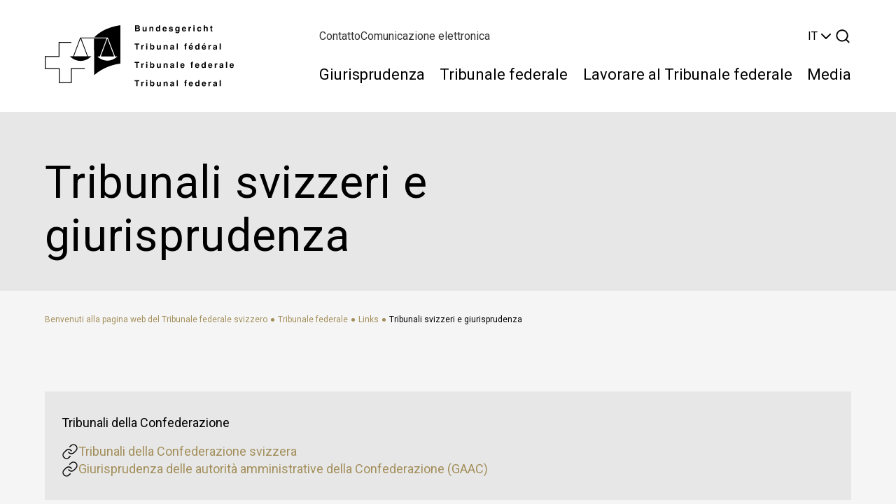

--- FILE ---
content_type: text/html;charset=UTF-8
request_url: https://www.bger.ch/it/index/federal/federal-inherit-template/federal-links/jurisdiction-links-schweizerische-gerichte.htm
body_size: 50032
content:
<!DOCTYPE html PUBLIC "-//W3C//DTD XHTML 1.0 Transitional//EN"
"http://www.w3.org/TR/xhtml1/DTD/xhtml1-transitional.dtd">
<html xmlns="http://www.w3.org/1999/xhtml" xml:lang="it">
<head><link rel="canonical" href="https://www.bger.ch/it/index/federal/federal-inherit-template/federal-links/jurisdiction-links-schweizerische-gerichte.htm" /><link rel="alternate" hreflang="it" href="https://www.bger.ch/it/index/federal/federal-inherit-template/federal-links/jurisdiction-links-schweizerische-gerichte.htm" />
<link rel="alternate" hreflang="de" href="https://www.bger.ch/index/federal/federal-inherit-template/federal-links/jurisdiction-links-schweizerische-gerichte.htm" />
<link rel="alternate" hreflang="fr" href="https://www.bger.ch/fr/index/federal/federal-inherit-template/federal-links/jurisdiction-links-schweizerische-gerichte.htm" />
    <title>Tribunali svizzeri e giurisprudenza</title>

    <meta http-equiv="Content-Type" content="text/html; charset=utf-8" />

    <meta charset="UTF-8">
    <meta name="viewport" content="width=device-width, initial-scale=1.0" />
    <meta name="theme-color" content="">
    <meta name="msapplication-navbutton-color" content="">
    <meta name="apple-mobile-web-app-status-bar-style" content="">

    <meta name="description" content="" />

    <meta name="twitter:card" content="summary_large_image">
    <meta name="twitter:site" content="">
    <meta name="twitter:title" content="Tribunal Fédéral">
    <meta name="twitter:description" content="">
    <meta name="twitter:creator" content="">
    <meta name="twitter:url" content=".html" />
    <meta name="twitter:domain" content="" />
    <meta name="twitter:image:src" content="">

    <meta property="og:title" content="Tribunal Fédéral" />
    <meta property="og:type" content="article" />
    <meta property="og:url" content=".html" />
    <meta property="og:image" content="" />
    <meta property="og:description" content="" />
    <meta property="og:site_name" content="Tribunal Fédéral" />
    <meta property="article:published_time" content="" />
    <meta property="article:modified_time" content="" />
    <meta property="fb:admins" content="" />
    <meta property="fb:app_id" content="" />
    <meta property="author" content="" />
    <meta property="article:author" content="" />
    <meta property="article:publisher" content="" />

    <link rel="icon" href="/modules/tfl-templates/assets/img/favicon.ico"/>

    





<script type="application/json" id="jahia-data-ctx">{"contextPath":"","lang":"it","uilang":"it","siteUuid":"058c4b0a-42a0-4537-86f5-dcb676b5780c","wcag":true,"ckeCfg":""}</script>
<script type="application/json" id="jahia-data-ck">{"path":"/modules/ckeditor/javascript/","lng":"it_IT"}</script>
<link id="staticAssetCSS0" rel="stylesheet" href="/generated-resources/605ef1c6db3a413d99c7eb9cfd6a5c68.min.css" media="all" type="text/css"/>
<script id="staticAssetJavascript0" src="/generated-resources/a3687492ba9df96b60c0b6d93e9378a0.min.js"  ></script>
<script type="text/javascript">
                $(document).ready(function() {
                  $('.open-modal').click(function() {
                    $('.modal .modal_body').css('opacity',0);
                    $('.modal').addClass('-active -open');
                    var modalTitle;
                    if($(this).data('modal-title')) {
                      modalTitle = $(this).data('modal-title');
                    }
                    $.ajax({
                      url: $(this).data('modal-src'),
                      method: 'GET',
                      success: function(response) {
                        $pageContent = $(response).find('#pagecontent');
                        if(!modalTitle) {
                          modalTitle = $pageContent.data("page-title");
                        }
                        var idPage = $pageContent.data("id-page");
                        var htmlPageContent = $pageContent.html();
                        $('#modal .modal_header .modal_header_title').text(modalTitle);
                        $('#modal .modal_main_content').empty();
                        if(idPage == "federal-richter-bundesrichter") {
                          $('#modal .modal_main_content').append("<div class='popin-judge'></div>");
                          $('#modal .modal_main_content div.popin-judge').html(htmlPageContent);
                          if($('#modal .modal_main_content div.popin-judge h1').text() == modalTitle) {
                            $('#modal .modal_main_content div.popin-judge h1').remove();
                          }
                          $('#modal .modal_main_content div.popin-judge img').each(function() {
                            $wrapperJudgeImg = $(this).closest('p');
                            if($wrapperJudgeImg.length == 0) {
                              $wrapperJudgeImg = $(this).closest('div.leg');
                            }
                            if($wrapperJudgeImg.length == 1) {
                              $wrapperJudgeImg.addClass('wrapper-img-judge');
                              if($wrapperJudgeImg.next().is('p') && $wrapperJudgeImg.next().html() == "&nbsp;") {
                                $wrapperJudgeImg.next().remove();
                              }
                            }
                          })
                          $('#modal .modal_main_content div.popin-judge a').each(function() {
                            if($(this).attr('href') == 'javascript:history.back()') {
                              $(this).remove();
                            }
                          })
                        } else {
                          $('#modal .modal_main_content').html(htmlPageContent);
                        }
                        $('.modal .modal_body').css('opacity',1);
                        document.getElementById('modal')?.__component?.open()
                      },
                      error: function() {
                        $('.modal .modal_body').css('opacity',1);
                        $('.modal').removeClass('-active -open');
                      }
                    });
                  })
                })
              </script>
            
<script type="application/json" id="jahia-data-aggregatedjs">{"scripts":["/modules/tfl-templates/javascript/lib/jquery-3.1.1.min.js"]}</script>

<script type="text/javascript" src="/modules/CsrfServlet"></script>
</head>

<body>
    <div class="tfl">

        <header class="header" is="header" >
	<div class="container">
		<div class="row align-items-center">
			<div class="col-6 col-2@md col-3@xl">
			  <a href="/it/home.html" class="header-logo">
					<svg viewBox="0 0 280 91" fill="none" xmlns="http://www.w3.org/2000/svg">
						<title>???label.global.tribunal_federal???</title>
						<path d="M71.1192 0.0153196L71.13 0.00153126C71.1238 0.00153126 71.1177 0.0015321 71.1131 0C71.1116 0.0107247 71.1101 0.0199169 71.107 0.0306416C71.107 0.0306416 71.1116 0.0245138 71.1177 0.0168532L71.1055 0.0321729C71.1147 0.0321729 71.1223 0.0291088 71.1315 0.0275767C71.1315 0.0183841 71.1315 0.00919178 71.1315 0.00153126L71.1208 0.0153196H71.1192Z" fill="black"></path>
						<path fill-rule="evenodd" clip-rule="evenodd" d="M111.853 0L111.852 0.000128518L111.852 0H111.853ZM111.852 0.000128518C111.867 0.0769958 111.884 0.148495 111.9 0.216599L111.9 0.216741L111.9 0.216929C111.932 0.35126 111.96 0.472395 111.968 0.595488C111.982 0.805157 111.979 1.01557 111.976 1.22621C111.975 1.31245 111.974 1.39873 111.974 1.48501C111.974 6.88153 111.974 12.278 111.975 17.6746C111.975 28.4676 111.976 39.2606 111.974 50.0537C111.974 51.5865 111.961 53.1202 111.949 54.6534L111.949 54.655V54.6562C111.945 55.166 111.941 55.6757 111.937 56.1853C111.936 56.3215 111.927 56.4577 111.916 56.6099C111.911 56.6767 111.906 56.7466 111.902 56.8209C111.845 56.8393 111.789 56.861 111.733 56.8826C111.612 56.9288 111.492 56.975 111.368 56.9901C105.704 57.6777 100.226 59.1167 94.8788 61.1155C90.9809 62.5723 87.2418 64.3632 83.6467 66.4586C80.2456 68.4396 77.0385 70.7027 74.046 73.2718C73.9834 73.3257 73.9225 73.3823 73.8617 73.4389C73.6613 73.6252 73.4614 73.8111 73.2009 73.8999C73.0205 73.822 73.0202 73.6813 73.0199 73.5453C73.0198 73.5207 73.0198 73.4962 73.0187 73.4723C73.0133 73.3525 73.0142 73.2327 73.0151 73.1129V73.1126C73.0154 73.0677 73.0157 73.0227 73.0157 72.9777C73.0025 55.569 72.9878 38.1602 72.9716 20.7515C72.9706 20.4667 72.9581 20.1819 72.9455 19.8972C72.9396 19.7632 72.9337 19.6292 72.929 19.4952C73.0107 19.483 73.0924 19.4682 73.1741 19.4534L73.1742 19.4533C73.3702 19.4178 73.5663 19.3823 73.7624 19.3823C79.4754 19.3883 85.1885 19.4016 90.9015 19.418C91.0309 19.418 91.1603 19.4325 91.3055 19.4488C91.3732 19.4564 91.4442 19.4643 91.5203 19.4714C91.5047 19.5399 91.4926 19.604 91.4811 19.6644L91.4811 19.6644L91.4811 19.6645C91.4591 19.7809 91.4395 19.884 91.4027 19.9808C88.1295 28.6978 84.8534 37.4133 81.5611 46.1184C80.9626 46.2141 80.3733 46.2043 79.7879 46.1944C79.2201 46.1849 78.656 46.1754 78.0909 46.2625C78.523 47.0198 79.7841 48.1068 81.5905 49.2458C84.4962 51.0783 87.6842 52.1 91.0794 52.4059C94.3893 52.7044 97.5876 52.1416 100.646 50.8274C103.179 49.7388 105.469 48.2672 107.579 46.3144C107.225 46.1812 106.919 46.1892 106.631 46.1968H106.631C106.53 46.1995 106.432 46.202 106.334 46.1986C106.119 46.1906 105.903 46.1922 105.688 46.1938C105.544 46.1949 105.4 46.1959 105.257 46.1941C105.01 46.1903 104.762 46.1835 104.502 46.1763L104.502 46.1763L104.499 46.1762C104.354 46.1722 104.206 46.1682 104.052 46.1644C102.24 41.4437 100.447 36.7287 98.6583 32.0262L98.6582 32.0258C96.9292 27.48 95.2046 22.9457 93.4722 18.4289C93.1584 18.225 92.8612 18.241 92.577 18.2562C92.5032 18.2602 92.4302 18.2641 92.3581 18.2641C87.6797 18.2592 83.0003 18.2594 78.3207 18.2596L75.5114 18.2597C75.3644 18.2597 75.2175 18.2598 75.0705 18.26H75.07C74.6292 18.2606 74.1884 18.2611 73.7477 18.2567C73.644 18.2557 73.5397 18.2424 73.4407 18.2298L73.4407 18.2298L73.4405 18.2297C73.3935 18.2238 73.3478 18.2179 73.3038 18.2136C73.2275 17.9713 73.3508 17.8581 73.4656 17.7527L73.4656 17.7526C73.4902 17.7301 73.5143 17.708 73.536 17.685C75.5232 15.5777 77.722 13.7185 80.0531 12.0137C83.7731 9.29318 87.7915 7.11467 92.0201 5.33118C96.4867 3.44819 101.089 1.98694 105.839 1.02466C107.25 0.739791 108.667 0.484882 110.085 0.229963C110.337 0.184551 110.59 0.139138 110.842 0.0935555C111.055 0.0555572 111.273 0.0411257 111.505 0.0257772C111.617 0.018362 111.732 0.0107327 111.852 0.000128518ZM72.8614 18.2715C71.8753 18.2568 70.901 18.2585 69.9302 18.2602H69.9292C69.5329 18.2609 69.1373 18.2616 68.7416 18.2611C67.8273 18.2601 66.913 18.2605 65.9991 18.2608L65.9832 18.2608C65.5317 18.261 65.0803 18.2611 64.6291 18.2611H60.6137C60.1917 18.2611 59.7697 18.2606 59.3478 18.26H59.3477C58.3985 18.2587 57.4495 18.2575 56.5012 18.2626C56.0684 18.265 55.6354 18.2623 55.2014 18.2595H55.2014C54.2676 18.2536 53.3287 18.2477 52.3755 18.2923C52.3292 18.4038 52.2838 18.5103 52.2397 18.6137L52.2396 18.6139L52.2396 18.6139C52.1481 18.8284 52.0624 19.0294 51.986 19.2338C51.1321 21.5148 50.2811 23.7958 49.4315 26.0782L47.6559 30.8486L47.6529 30.8568C45.8812 35.6168 44.1096 40.3768 42.3354 45.1368C42.267 45.3203 42.1865 45.4996 42.102 45.6877C42.0614 45.7783 42.0198 45.8709 41.9783 45.9669C41.8411 45.97 41.7087 45.9737 41.5794 45.9772H41.5793C41.3359 45.9839 41.1033 45.9902 40.87 45.9922C40.6095 45.9951 40.3484 45.9942 40.0875 45.9932H40.0869H40.0867C39.9563 45.9927 39.8259 45.9922 39.6957 45.9922C39.5837 45.9922 39.4717 45.9915 39.3595 45.9907H39.3593C39.1123 45.9891 38.865 45.9875 38.6183 45.9937C38.5187 45.9964 38.4184 45.9943 38.3165 45.9921C38.0318 45.9862 37.7344 45.9799 37.4043 46.0783C37.4423 46.1404 37.4724 46.1957 37.4991 46.2449L37.4991 46.2449C37.5478 46.3346 37.5854 46.4037 37.6395 46.4555C39.1519 47.9227 40.801 49.1909 42.6558 50.2066C46.1804 52.1371 49.918 53.0757 53.9291 52.9272C56.5071 52.8321 58.9646 52.2322 61.3251 51.2105C64.05 50.0314 66.4693 48.3682 68.6754 46.3783C68.7725 46.2907 68.8636 46.1897 68.7151 45.9907C68.4924 45.9907 68.2657 45.9922 68.0363 45.9937C67.506 45.9972 66.9612 46.0008 66.4164 45.9862C66.1677 45.9798 65.9182 45.9865 65.6677 45.9933C65.1054 46.0084 64.5374 46.0237 63.9589 45.8912C63.9083 45.7612 63.8576 45.6328 63.8073 45.5053L63.8069 45.5043C63.7114 45.2622 63.6172 45.0234 63.5268 44.7834C62.8684 43.0313 62.2105 41.2792 61.5526 39.5273C60.4406 36.566 59.3287 33.605 58.215 30.6446C57.808 29.5622 57.4002 28.4803 56.9925 27.3984L56.992 27.3972L56.9918 27.3968C56.135 25.1232 55.2782 22.85 54.4288 20.5733C54.3995 20.4947 54.3655 20.4166 54.3312 20.3377L54.3312 20.3376C54.2104 20.0601 54.085 19.7719 54.1422 19.4135C54.2462 19.409 54.3482 19.4031 54.4488 19.3973L54.4491 19.3973L54.4492 19.3973C54.6455 19.3859 54.8366 19.3749 55.027 19.3749C60.7063 19.3719 66.387 19.3719 72.0662 19.3764C72.2673 19.3764 72.4692 19.4043 72.6707 19.4321C72.752 19.4434 72.8332 19.4546 72.9143 19.464C72.9907 19.0868 73.0098 18.7126 72.8643 18.2686L72.8614 18.2715ZM62.635 45.6244L62.635 45.6245C62.6584 45.712 62.6825 45.8022 62.7096 45.8957C62.6532 45.9089 62.6021 45.9235 62.5545 45.937C62.4584 45.9645 62.3767 45.9877 62.2951 45.9877C56.0618 45.9877 49.8284 45.9848 43.595 45.9758C43.5366 45.9758 43.4789 45.9462 43.4182 45.915L43.4181 45.915C43.3887 45.8999 43.3587 45.8845 43.3275 45.8719C43.3299 45.8364 43.33 45.8017 43.3301 45.768C43.3303 45.6959 43.3305 45.6286 43.3525 45.5689C46.4714 37.1801 49.5932 28.7943 52.718 20.407C52.7485 20.324 52.7942 20.247 52.8382 20.1729C52.8555 20.1437 52.8727 20.1148 52.8885 20.0862C52.9119 20.092 52.9337 20.0957 52.9523 20.0989C52.9864 20.1048 53.0101 20.1089 53.0149 20.1204C56.1735 28.4513 59.3306 36.7836 62.4832 45.1175L62.4818 45.119C62.5429 45.2793 62.5875 45.4463 62.635 45.6244ZM83.1982 46.1206C83.1636 46.1043 83.1264 46.0866 83.0852 46.0709L83.0838 46.0694C83.0957 46.0143 83.1054 45.9597 83.1148 45.9059C83.1345 45.7945 83.1534 45.6869 83.1911 45.5868C86.3188 37.1416 89.4494 28.6978 92.5815 20.2511C92.8992 20.3655 92.9654 20.6018 93.027 20.8218C93.0437 20.8817 93.0602 20.9404 93.0813 20.9951C94.1233 23.6989 95.1569 26.407 96.1904 29.1149C96.5169 29.9704 96.8434 30.8259 97.1702 31.6812C97.4858 32.5078 97.8015 33.3343 98.1173 34.1609C99.5027 37.788 100.888 41.4154 102.266 45.0448C102.295 45.1205 102.329 45.1953 102.364 45.2708C102.479 45.5226 102.598 45.7817 102.526 46.1051C102.488 46.1137 102.45 46.1251 102.411 46.1366C102.33 46.1607 102.247 46.1853 102.165 46.1853C95.9032 46.1882 89.6405 46.1853 83.3792 46.1793C83.3221 46.1793 83.265 46.1523 83.1982 46.1206Z" fill="black"></path>
						<path d="M58.0078 63.5584C52.0023 63.5569 45.9952 63.5584 39.9897 63.5584C39.7619 63.5584 39.5311 63.545 39.3048 63.5658C39.1211 63.5821 38.9403 63.6415 38.7007 63.695C38.7007 64.0603 38.7007 64.3855 38.7007 64.7122C38.7007 66.1957 38.7007 67.6793 38.7007 69.1628C38.7007 73.8435 38.7022 78.5243 38.6963 83.2065C38.6963 83.5585 38.7712 83.9267 38.5611 84.3262C38.2142 84.3366 37.8615 84.3559 37.5102 84.3559C32.7451 84.3574 27.9786 84.3559 23.2136 84.3559C23.0181 84.3559 22.8197 84.3708 22.6271 84.3485C22.4449 84.3277 22.267 84.2668 22.0392 84.2119V82.9912C22.0392 77.3214 22.0392 71.6517 22.0392 65.9819C22.0392 65.4221 22.0466 64.8607 22.0319 64.3009C22.0274 64.1152 21.9628 63.9311 21.9143 63.6876C21.5218 63.6876 21.1647 63.6876 20.809 63.6876C18.5573 63.6876 16.3041 63.692 14.0524 63.692C10.2001 63.692 6.34925 63.6935 2.49694 63.689C2.1486 63.689 1.78556 63.7499 1.38725 63.5717C1.36961 63.2421 1.34022 62.9213 1.33875 62.5991C1.33287 61.2477 1.33581 59.8963 1.33581 58.545C1.33581 55.1161 1.33287 51.6887 1.34022 48.2598C1.34022 47.9079 1.24762 47.5322 1.5357 47.1401C1.84729 47.1401 2.20151 47.1401 2.5572 47.1401C7.28991 47.1401 12.0241 47.1401 16.7568 47.1401C18.2251 47.1401 19.6949 47.1431 21.1632 47.1357C21.3793 47.1357 21.5953 47.0777 21.8525 47.0406C21.8614 46.6293 21.8761 46.2714 21.8746 45.9135C21.8628 43.441 21.8408 40.9699 21.8349 38.4974C21.8276 35.4977 21.8334 32.4979 21.8334 29.4982C21.8334 28.5746 21.8276 27.6524 21.8423 26.7287C21.8452 26.546 21.9246 26.3649 21.976 26.148C27.7567 26.1347 33.4962 26.1525 39.2357 26.1377C39.4194 25.6595 39.4326 25.2556 39.2283 24.7833C33.1919 24.7833 27.157 24.7833 21.1235 24.7863C20.9677 24.7863 20.8119 24.8249 20.6414 24.8472C20.4709 25.257 20.5341 25.6565 20.5327 26.0441C20.5136 32.2737 20.4989 38.5033 20.4827 44.7329C20.4827 44.8651 20.4901 44.9973 20.4798 45.1279C20.4636 45.3165 20.4342 45.5051 20.4033 45.7561C19.9742 45.7665 19.5891 45.7843 19.204 45.7843C13.2308 45.7858 7.25757 45.7843 1.28289 45.7888C0.89928 45.7888 0.502438 45.7175 0.132052 45.8853C-0.0634294 46.2758 0.015939 46.6768 0.015939 47.0644C0.0100599 52.5693 0.0115296 58.0742 0.0129994 63.5792C0.0129994 63.8435 0.00271093 64.1078 0.0232879 64.3692C0.0379858 64.5533 0.098247 64.733 0.14822 64.9632H12.4253C13.7643 64.9632 15.1018 64.9587 16.4408 64.9632C17.8062 64.9691 19.1717 64.9335 20.6708 64.9929C20.6782 65.5037 20.6885 65.8958 20.6885 66.2863C20.6885 72.2531 20.6885 78.2198 20.6885 84.1866C20.6885 84.4836 20.6752 84.7806 20.6958 85.0761C20.7091 85.2618 20.7752 85.4429 20.8281 85.6761H21.9378C27.5524 85.6761 33.167 85.6761 38.7815 85.6761C39.0093 85.6761 39.2401 85.6909 39.4665 85.6687C39.6487 85.6508 39.8265 85.5855 40.0514 85.5305V84.4064C40.0514 78.407 40.0514 72.4075 40.0514 66.4081C40.0514 66.1111 40.0382 65.8141 40.0588 65.5186C40.072 65.3344 40.1396 65.1533 40.1925 64.9246H41.3037C46.4288 64.9246 51.554 64.9246 56.6776 64.9246C57.3626 64.9246 58.049 64.9305 58.7339 64.9172C58.9161 64.9142 59.0969 64.8459 59.2777 64.8088C59.3541 64.3736 59.4041 63.9935 59.1969 63.5851C58.7838 63.5747 58.3973 63.5584 58.0093 63.5584H58.0078Z" fill="black"></path>
						<path class="d-none d-block@xl" data-anim="" fill-rule="evenodd" clip-rule="evenodd" d="M220.239 0H221.981V1.60232H220.239V0ZM140.305 3.70364C140.153 3.8904 139.928 4.06088 139.632 4.2151C140.086 4.38145 140.427 4.64558 140.658 5.00599C140.889 5.36685 141.005 5.79007 141.005 6.32171C141.005 6.85334 140.871 7.33151 140.606 7.75325C140.437 8.03392 140.226 8.26855 139.973 8.46012C139.688 8.6799 139.351 8.82989 138.963 8.91156C138.575 8.99324 138.155 9.03333 137.701 9.03333H133.673V0.0549751H137.99C139.079 0.0713102 139.851 0.390587 140.305 1.01132C140.579 1.39297 140.715 1.83401 140.715 2.38198C140.715 2.92995 140.579 3.371 140.305 3.70364ZM135.447 1.61423H137.401C137.831 1.61423 138.184 1.66027 138.462 1.75382C138.784 1.88747 138.944 2.16369 138.944 2.58246C138.944 2.95965 138.824 3.2225 138.583 3.36803C138.337 3.51801 138.02 3.59375 137.63 3.59375H135.447V1.61423ZM138.54 7.31518C138.322 7.42061 138.02 7.47407 137.63 7.47407H135.447V5.08024H137.66C138.045 5.0847 138.344 5.13519 138.558 5.2332C138.94 5.40843 139.131 5.72919 139.131 6.19548C139.131 6.7479 138.934 7.12064 138.54 7.31666V7.31518ZM216.697 28.4929H215.457L216.613 26.6723H218.53L216.697 28.4929ZM209.306 28.533C209.219 28.6414 209.176 28.7587 209.176 28.8894V29.4477H210.304V30.6714H209.176V36.0248H207.464V30.6714H206.506V29.4477H207.446V29.0215C207.446 28.3117 207.565 27.8216 207.802 27.5543C208.05 27.1564 208.652 26.9574 209.604 26.9574C209.713 26.9574 209.811 26.9603 209.899 26.9663C209.988 26.9722 210.108 26.9811 210.261 26.993V28.4067C210.165 28.3949 210.004 28.386 209.776 28.38C209.548 28.3741 209.392 28.4246 209.306 28.533ZM151.881 26.9945H150.139V28.5968H151.881V26.9945ZM135.574 28.6384H132.903V27.0495H140.101V28.6384H137.442V36.0278H135.574V28.6384ZM145.157 29.6378C145.479 29.3661 145.896 29.2294 146.411 29.2294H146.409C146.442 29.2294 146.468 29.2309 146.49 29.2324C146.512 29.2339 146.561 29.2369 146.637 29.2413V31.0204C146.528 31.0085 146.431 31.0011 146.347 30.9966C146.264 30.9921 146.196 30.9907 146.143 30.9907C145.452 30.9907 144.988 31.2179 144.751 31.6723C144.619 31.9292 144.553 32.3227 144.553 32.8543V36.0278H142.823V29.3883H144.463V30.5452C144.729 30.1026 144.96 29.7997 145.157 29.6378ZM150.139 29.3883H151.881V36.0278H150.139V29.3883ZM159.565 29.2413C159.088 29.2413 158.694 29.3423 158.383 29.5457C158.122 29.7076 157.884 29.9437 157.666 30.2526V27.0613H155.954V36.0278H157.635V35.1932C157.865 35.5184 158.078 35.7456 158.275 35.8748C158.604 36.0946 159.04 36.203 159.583 36.203C160.447 36.203 161.12 35.8644 161.602 35.1858C162.084 34.5071 162.325 33.6532 162.325 32.6212C162.325 31.5891 162.081 30.8139 161.594 30.1843C161.106 29.5546 160.429 29.2398 159.565 29.2398V29.2413ZM160.156 34.2309C159.911 34.5918 159.567 34.7729 159.126 34.7729C158.616 34.7729 158.235 34.5858 157.987 34.2131C157.738 33.8404 157.613 33.3681 157.613 32.7994C157.613 32.3167 157.674 31.9217 157.794 31.6173C158.028 31.0441 158.456 30.759 159.079 30.759C159.702 30.759 160.115 31.0515 160.344 31.6366C160.465 31.9455 160.525 32.3346 160.525 32.8068C160.525 33.3949 160.403 33.8701 160.158 34.2324L160.156 34.2309ZM169.998 34.029C170.111 33.7691 170.167 33.4261 170.167 32.9999V29.3913H171.908V36.0308H170.239V35.0923C170.223 35.113 170.183 35.1739 170.118 35.2749C170.054 35.3759 169.977 35.465 169.889 35.5422C169.62 35.7858 169.36 35.9521 169.108 36.0412C168.857 36.1303 168.563 36.1748 168.225 36.1748C167.252 36.1748 166.598 35.8214 166.26 35.1145C166.07 34.724 165.976 34.1493 165.976 33.3904V29.3883H167.737V33.3904C167.737 33.7676 167.781 34.0513 167.869 34.2428C168.027 34.5799 168.334 34.7477 168.792 34.7477C169.379 34.7477 169.78 34.5086 169.998 34.029ZM181.345 29.7685C180.912 29.4091 180.357 29.2294 179.678 29.2294C179.135 29.2294 178.687 29.3631 178.333 29.6319C178.136 29.7819 177.927 30.0284 177.705 30.3684V29.4002H176.047V36.0263H177.76V32.4326C177.76 32.0227 177.816 31.6856 177.929 31.4213C178.146 30.9223 178.546 30.6729 179.128 30.6729C179.603 30.6729 179.923 30.8436 180.092 31.1852C180.185 31.3723 180.23 31.6396 180.23 31.9886V36.0263H181.991V31.555C181.991 30.7219 181.775 30.1264 181.343 29.767L181.345 29.7685ZM191.399 35.1071C191.411 35.3343 191.446 35.4887 191.502 35.5704L191.507 35.5734C191.562 35.6536 191.646 35.7204 191.759 35.7739V36.0293H189.891C189.838 35.8956 189.803 35.7709 189.783 35.6521C189.762 35.5333 189.746 35.3996 189.734 35.2497C189.496 35.5095 189.224 35.7308 188.914 35.9135C188.545 36.1288 188.126 36.2357 187.66 36.2357C187.065 36.2357 186.574 36.0634 186.186 35.7204C185.798 35.3774 185.604 34.8918 185.604 34.2621C185.604 33.4454 185.916 32.8543 186.539 32.489C186.88 32.29 187.382 32.1475 188.045 32.0628L188.63 31.9901C188.948 31.9485 189.174 31.898 189.311 31.8371C189.556 31.7317 189.678 31.5668 189.678 31.3441C189.678 31.0723 189.584 30.8852 189.397 30.7813C189.211 30.6773 188.936 30.6253 188.574 30.6253C188.167 30.6253 187.881 30.7263 187.712 30.9298C187.591 31.0798 187.51 31.2832 187.471 31.5386H185.813C185.848 30.958 186.01 30.4813 186.295 30.1071C186.749 29.522 187.528 29.2294 188.633 29.2294C189.352 29.2294 189.991 29.3735 190.55 29.6616C191.108 29.9497 191.388 30.4932 191.388 31.2936V34.3394C191.388 34.5502 191.392 34.8071 191.399 35.1071ZM189.186 34.6438C189.497 34.424 189.659 34.0245 189.671 33.4439H189.672V32.7979C189.564 32.8677 189.455 32.9227 189.343 32.9657C189.231 33.0088 189.08 33.0474 188.887 33.0845L188.502 33.1573C188.141 33.2226 187.882 33.3013 187.725 33.3949C187.459 33.5523 187.327 33.7988 187.327 34.1315C187.327 34.4285 187.409 34.6408 187.573 34.7715C187.734 34.9051 187.931 34.972 188.164 34.972C188.533 34.972 188.874 34.8636 189.186 34.6438ZM197.137 27.0495H195.419V36.0278H197.137V27.0495ZM216.355 29.2116C215.435 29.2116 214.687 29.5175 214.109 30.1309C213.531 30.7442 213.243 31.6248 213.243 32.7742C213.243 34.0008 213.562 34.8858 214.202 35.4294C214.841 35.9729 215.579 36.2461 216.414 36.2461C217.426 36.2461 218.214 35.9239 218.777 35.2779C219.139 34.8725 219.341 34.4715 219.385 34.078H217.631C217.538 34.2725 217.432 34.4255 217.312 34.5354C217.091 34.7388 216.803 34.8398 216.449 34.8398C216.115 34.8398 215.83 34.7566 215.593 34.5903C215.204 34.323 214.997 33.8553 214.973 33.19H219.471C219.478 32.6168 219.46 32.1787 219.416 31.8743C219.34 31.3545 219.174 30.8971 218.917 30.5036C218.631 30.0566 218.27 29.7299 217.832 29.5235C217.394 29.3171 216.902 29.2131 216.355 29.2131V29.2116ZM215.016 32.0435C215.072 31.6129 215.21 31.2713 215.429 31.0204C215.648 30.7694 215.956 30.6432 216.355 30.6432C216.721 30.6432 217.026 30.762 217.273 30.9996C217.52 31.2372 217.658 31.5847 217.686 32.0435H215.016ZM227.336 30.2288C227.143 29.9155 226.892 29.6719 226.582 29.4952C226.271 29.3185 225.919 29.2309 225.52 29.2309C224.656 29.2309 223.965 29.5561 223.449 30.2051C222.934 30.854 222.675 31.7465 222.675 32.8796C222.675 33.8626 222.936 34.6675 223.461 35.2942C223.986 35.9209 224.631 36.2357 225.4 36.2357C225.866 36.2357 226.255 36.1466 226.57 35.9684C226.884 35.7902 227.162 35.5036 227.408 35.11V36.0293H229.077V27.0628H227.336V30.2288ZM227.003 34.2235C226.751 34.5888 226.38 34.7715 225.894 34.7715C225.407 34.7715 225.046 34.5873 224.809 34.2176C224.568 33.8522 224.447 33.3622 224.447 32.7504C224.447 32.1816 224.565 31.7064 224.8 31.3218C225.035 30.9372 225.404 30.7456 225.907 30.7456C226.236 30.7456 226.526 30.851 226.776 31.0619C227.181 31.4109 227.384 31.9915 227.384 32.8038C227.384 33.3845 227.258 33.8582 227.005 34.2235H227.003ZM235.96 26.6723H237.877L236.044 28.4929H234.802L235.96 26.6723ZM238.263 30.5021C237.978 30.0551 237.617 29.7284 237.179 29.522C236.741 29.3156 236.248 29.2116 235.702 29.2116C234.781 29.2116 234.033 29.5175 233.456 30.1309C232.878 30.7442 232.59 31.6248 232.59 32.7742C232.59 34.0008 232.909 34.8858 233.548 35.4294C234.188 35.9729 234.926 36.2461 235.76 36.2461C236.773 36.2461 237.561 35.9239 238.124 35.2779C238.485 34.8725 238.688 34.4715 238.732 34.078H236.977C236.885 34.2725 236.779 34.4255 236.658 34.5354C236.438 34.7388 236.15 34.8398 235.796 34.8398C235.462 34.8398 235.177 34.7566 234.94 34.5903C234.551 34.323 234.343 33.8553 234.32 33.19H238.818C238.825 32.6168 238.807 32.1787 238.763 31.8743C238.687 31.3545 238.521 30.8971 238.263 30.5036V30.5021ZM234.363 32.0435C234.418 31.6129 234.557 31.2713 234.776 31.0204C234.995 30.7694 235.303 30.6432 235.702 30.6432C236.068 30.6432 236.373 30.762 236.62 30.9996C236.867 31.2372 237.005 31.5847 237.033 32.0435H234.363ZM244.354 31.6723C244.222 31.9292 244.156 32.3227 244.156 32.8543H244.154V36.0278H242.424V29.3883H244.065V30.5452C244.331 30.1026 244.561 29.7997 244.758 29.6378C245.08 29.3661 245.498 29.2294 246.012 29.2294C246.044 29.2294 246.071 29.2309 246.093 29.2324C246.115 29.2339 246.163 29.2369 246.24 29.2413V31.0204C246.131 31.0085 246.034 31.0011 245.95 30.9966C245.867 30.9921 245.799 30.9907 245.746 30.9907C245.055 30.9907 244.591 31.2179 244.354 31.6723ZM252.979 31.8371C252.842 31.898 252.616 31.9485 252.298 31.9901L251.713 32.0629C251.051 32.1475 250.548 32.2901 250.207 32.489C249.584 32.8544 249.272 33.4454 249.272 34.2621C249.272 34.8918 249.466 35.3774 249.854 35.7204C250.242 36.0635 250.733 36.2357 251.328 36.2357C251.794 36.2357 252.213 36.1288 252.582 35.9135C252.892 35.7308 253.164 35.5096 253.402 35.2497C253.414 35.3997 253.43 35.5333 253.451 35.6521C253.471 35.7709 253.507 35.8957 253.559 36.0293H255.428V35.7739C255.314 35.7204 255.231 35.6536 255.175 35.5734C255.119 35.4932 255.084 35.3373 255.072 35.1101C255.065 34.8101 255.06 34.5532 255.06 34.3423V31.2966C255.06 30.4962 254.781 29.9527 254.222 29.6646C253.664 29.3765 253.024 29.2324 252.306 29.2324C251.2 29.2324 250.421 29.525 249.967 30.1101C249.682 30.4843 249.521 30.961 249.485 31.5416H251.143C251.183 31.2862 251.264 31.0827 251.384 30.9328C251.553 30.7293 251.84 30.6283 252.247 30.6283C252.609 30.6283 252.883 30.6803 253.07 30.7843C253.257 30.8882 253.351 31.0753 253.351 31.3471C253.351 31.5698 253.229 31.7347 252.983 31.8401L252.979 31.8371ZM253.34 33.4439C253.329 34.0245 253.167 34.424 252.855 34.6438C252.544 34.8636 252.203 34.972 251.834 34.972C251.6 34.972 251.403 34.9052 251.243 34.7715C251.078 34.6408 250.996 34.4285 250.996 34.1315C250.996 33.7988 251.128 33.5523 251.395 33.3949C251.552 33.3013 251.81 33.2226 252.172 33.1573L252.557 33.0845C252.75 33.0474 252.901 33.0088 253.013 32.9657C253.124 32.9227 253.233 32.8677 253.342 32.7979V33.4439H253.34ZM259.09 27.0495H260.808V36.0278H259.09V27.0495ZM132.903 55.8422H135.574V63.2316H137.442V55.8422H140.101V54.2533H132.903V55.8422ZM145.157 56.8417C145.479 56.5699 145.896 56.4333 146.411 56.4333H146.409C146.442 56.4333 146.468 56.4348 146.49 56.4363C146.512 56.4378 146.561 56.4407 146.637 56.4452V58.2242C146.528 58.2124 146.431 58.2049 146.347 58.2005C146.264 58.196 146.196 58.1945 146.143 58.1945C145.452 58.1945 144.988 58.4217 144.751 58.8762C144.619 59.1331 144.553 59.5266 144.553 60.0582V63.2317H142.823V56.5922H144.463V57.749C144.729 57.3065 144.96 57.0036 145.157 56.8417ZM151.881 56.5922H150.139V63.2317H151.881V56.5922ZM150.139 54.1984H151.881V55.8007H150.139V54.1984ZM159.565 56.4467C159.088 56.4467 158.694 56.5476 158.383 56.7511C158.122 56.913 157.884 57.1491 157.666 57.458V54.2667H155.954V63.2331H157.635V62.3986C157.865 62.7238 158.078 62.951 158.275 63.0802C158.604 63.3 159.04 63.4084 159.583 63.4084C160.447 63.4084 161.12 63.0698 161.602 62.3911C162.084 61.7125 162.325 60.8586 162.325 59.8265C162.325 58.7945 162.081 58.0193 161.594 57.3896C161.106 56.76 160.429 56.4452 159.565 56.4452V56.4467ZM160.156 61.4348C159.911 61.7957 159.567 61.9768 159.126 61.9768C158.616 61.9768 158.235 61.7897 157.987 61.417C157.738 61.0442 157.613 60.572 157.613 60.0033C157.613 59.5206 157.674 59.1256 157.794 58.8212C158.028 58.248 158.456 57.9629 159.079 57.9629C159.702 57.9629 160.115 58.2554 160.344 58.8405C160.465 59.1494 160.525 59.5384 160.525 60.0107C160.525 60.5987 160.403 61.0739 160.158 61.4363L160.156 61.4348ZM169.998 61.2329C170.111 60.973 170.167 60.63 170.167 60.2038V56.5952H171.908V63.2347H170.239V62.2961C170.223 62.3169 170.183 62.3778 170.118 62.4788C170.054 62.5798 169.977 62.6689 169.889 62.7461C169.62 62.9896 169.36 63.1559 169.108 63.245C168.857 63.3342 168.563 63.3787 168.225 63.3787C167.252 63.3787 166.598 63.0253 166.26 62.3184C166.07 61.9278 165.976 61.3532 165.976 60.5943V56.5922H167.737V60.5943C167.737 60.9715 167.781 61.2551 167.869 61.4467C168.027 61.7838 168.334 61.9516 168.792 61.9516C169.379 61.9516 169.78 61.7125 169.998 61.2329ZM181.345 56.9724C180.912 56.613 180.357 56.4333 179.678 56.4333C179.135 56.4333 178.687 56.567 178.333 56.8358C178.136 56.9857 177.927 57.2323 177.705 57.5723V56.6041H176.047V63.2302H177.76V59.6365C177.76 59.2266 177.816 58.8895 177.929 58.6252C178.146 58.1262 178.546 57.8767 179.128 57.8767C179.603 57.8767 179.923 58.0475 180.092 58.3891C180.185 58.5762 180.23 58.8435 180.23 59.1925V63.2302H181.991V58.7588C181.991 57.9258 181.775 57.3303 181.343 56.9709L181.345 56.9724ZM191.399 62.311C191.411 62.5382 191.446 62.6926 191.502 62.7743L191.507 62.7773C191.562 62.8575 191.646 62.9243 191.759 62.9777V63.2332H189.891C189.838 63.0995 189.803 62.9748 189.783 62.856C189.762 62.7372 189.746 62.6035 189.734 62.4535C189.496 62.7134 189.224 62.9347 188.914 63.1173C188.545 63.3327 188.126 63.4396 187.66 63.4396C187.065 63.4396 186.574 63.2673 186.186 62.9243C185.798 62.5812 185.604 62.0957 185.604 61.466C185.604 60.6493 185.916 60.0582 186.539 59.6929C186.88 59.4939 187.382 59.3514 188.045 59.2667L188.63 59.1939C188.948 59.1524 189.174 59.1019 189.311 59.041C189.556 58.9356 189.678 58.7707 189.678 58.548C189.678 58.2762 189.584 58.0891 189.397 57.9852C189.211 57.8812 188.936 57.8292 188.574 57.8292C188.167 57.8292 187.881 57.9302 187.712 58.1337C187.591 58.2836 187.51 58.4871 187.471 58.7425H185.813C185.848 58.1619 186.01 57.6852 186.295 57.311C186.749 56.7259 187.528 56.4333 188.633 56.4333C189.352 56.4333 189.991 56.5774 190.55 56.8655C191.108 57.1535 191.388 57.6971 191.388 58.4975V61.5432C191.388 61.7541 191.392 62.011 191.399 62.311ZM189.186 61.8491C189.497 61.6294 189.659 61.2299 189.671 60.6493H189.672V60.0033C189.564 60.0731 189.455 60.128 189.343 60.1711C189.231 60.2141 189.08 60.2528 188.887 60.2899L188.502 60.3626C188.141 60.428 187.882 60.5067 187.725 60.6003C187.459 60.7577 187.327 61.0042 187.327 61.3368C187.327 61.6338 187.409 61.8462 187.573 61.9769C187.734 62.1105 187.931 62.1773 188.164 62.1773C188.533 62.1773 188.874 62.0689 189.186 61.8491ZM197.137 54.2533H195.419V63.2316H197.137V54.2533ZM204.833 61.7392C204.954 61.6293 205.059 61.4764 205.152 61.2818V61.2833H206.907C206.863 61.6768 206.66 62.0778 206.298 62.4832C205.736 63.1292 204.948 63.4514 203.935 63.4514C203.1 63.4514 202.362 63.1782 201.723 62.6347C201.084 62.0912 200.765 61.2061 200.765 59.9795C200.765 58.8301 201.053 57.9495 201.63 57.3362C202.208 56.7229 202.956 56.4169 203.876 56.4169C204.423 56.4169 204.915 56.5209 205.353 56.7273C205.791 56.9337 206.153 57.2604 206.438 57.7074C206.695 58.1009 206.861 58.5583 206.938 59.0781C206.982 59.3825 207 59.8206 206.992 60.3938H202.495C202.518 61.0591 202.725 61.5269 203.115 61.7942C203.352 61.9605 203.637 62.0436 203.97 62.0436C204.325 62.0436 204.613 61.9427 204.833 61.7392ZM203.875 57.847C203.477 57.847 203.168 57.9717 202.949 58.2242C202.73 58.4752 202.592 58.8167 202.536 59.2474H205.206C205.179 58.7885 205.04 58.441 204.793 58.2034C204.547 57.9658 204.241 57.847 203.875 57.847ZM218.512 56.0932C218.512 55.9626 218.555 55.8453 218.642 55.7368C218.728 55.6284 218.884 55.5779 219.112 55.5839C219.34 55.5898 219.502 55.5987 219.597 55.6106V54.1969C219.444 54.185 219.324 54.1761 219.236 54.1702C219.147 54.1642 219.049 54.1613 218.94 54.1613C217.988 54.1613 217.387 54.3602 217.138 54.7582C216.902 55.0255 216.782 55.5156 216.782 56.2254V56.6516H215.842V57.8753H216.8V63.2287H218.512V57.8753H219.64V56.6516H218.512V56.0932ZM228.253 57.7059C228.51 58.0995 228.676 58.5568 228.752 59.0766V59.0781C228.797 59.3825 228.814 59.8206 228.807 60.3938H224.309C224.333 61.0591 224.54 61.5269 224.93 61.7942C225.166 61.9605 225.451 62.0436 225.785 62.0436C226.139 62.0436 226.427 61.9427 226.648 61.7392C226.768 61.6293 226.874 61.4764 226.967 61.2818H228.722C228.677 61.6754 228.475 62.0763 228.113 62.4817C227.55 63.1277 226.762 63.4499 225.75 63.4499C224.915 63.4499 224.177 63.1767 223.538 62.6332C222.898 62.0897 222.579 61.2046 222.579 59.978C222.579 58.8286 222.867 57.948 223.445 57.3347C224.023 56.7214 224.771 56.4155 225.691 56.4155C226.238 56.4155 226.73 56.5194 227.168 56.7258C227.606 56.9322 227.968 57.2589 228.253 57.7059ZM224.765 58.2242C224.546 58.4752 224.408 58.8167 224.352 59.2474H227.023C226.995 58.7885 226.856 58.441 226.61 58.2034C226.363 57.9658 226.057 57.847 225.691 57.847C225.293 57.847 224.984 57.9732 224.765 58.2242ZM238.413 63.2317V54.2652H236.672V57.4327C236.479 57.1194 236.228 56.8758 235.918 56.6991C235.608 56.5224 235.255 56.4348 234.856 56.4348C233.992 56.4348 233.301 56.76 232.786 57.4089C232.27 58.0579 232.011 58.9504 232.011 60.0834C232.011 61.0665 232.273 61.8714 232.797 62.4981C233.322 63.1247 233.967 63.4396 234.736 63.4396C235.202 63.4396 235.591 63.3505 235.906 63.1723C236.22 62.9941 236.498 62.7074 236.744 62.3139V63.2331H238.413V63.2317ZM236.339 61.4289C236.087 61.7942 235.716 61.9768 235.23 61.9768C234.743 61.9768 234.382 61.7927 234.145 61.4229C233.904 61.0576 233.784 60.5675 233.784 59.9557C233.784 59.387 233.901 58.9118 234.136 58.5271C234.371 58.1425 234.74 57.951 235.243 57.951C235.572 57.951 235.862 58.0564 236.112 58.2673C236.517 58.6162 236.72 59.1969 236.72 60.0092C236.72 60.5898 236.594 61.0635 236.341 61.4289H236.339ZM246.513 56.7273C246.951 56.9337 247.313 57.2604 247.598 57.7074V57.7089C247.855 58.1024 248.021 58.5598 248.098 59.0796C248.142 59.384 248.159 59.8221 248.152 60.3953H243.655C243.678 61.0606 243.885 61.5283 244.275 61.7956C244.511 61.962 244.797 62.0451 245.13 62.0451C245.484 62.0451 245.772 61.9441 245.993 61.7407C246.113 61.6308 246.219 61.4779 246.312 61.2833H248.067C248.023 61.6768 247.82 62.0778 247.458 62.4832C246.895 63.1292 246.108 63.4514 245.095 63.4514C244.26 63.4514 243.522 63.1782 242.883 62.6347C242.244 62.0912 241.925 61.2061 241.925 59.9795C241.925 58.8301 242.213 57.9495 242.79 57.3362C243.368 56.7229 244.116 56.4169 245.036 56.4169C245.583 56.4169 246.075 56.5209 246.513 56.7273ZM244.11 58.2242C243.891 58.4752 243.753 58.8167 243.697 59.2474H246.368C246.34 58.7885 246.202 58.441 245.955 58.2034C245.708 57.9658 245.402 57.847 245.036 57.847C244.638 57.847 244.329 57.9732 244.11 58.2242ZM255.348 56.4333C254.834 56.4333 254.416 56.5699 254.094 56.8417C253.897 57.0036 253.667 57.3065 253.401 57.749V56.5922H251.76V63.2317H253.49V60.0582C253.49 59.5266 253.556 59.1331 253.689 58.8762C253.925 58.4217 254.39 58.1945 255.081 58.1945C255.134 58.1945 255.201 58.196 255.285 58.2005C255.369 58.2049 255.466 58.2124 255.575 58.2242V56.4452L255.463 56.4385L255.428 56.4363C255.405 56.4348 255.379 56.4333 255.347 56.4333H255.348ZM264.406 62.311C264.418 62.5382 264.453 62.6926 264.509 62.7743L264.514 62.7773C264.57 62.8575 264.653 62.9243 264.767 62.9777V63.2332H262.898C262.846 63.0995 262.81 62.9748 262.79 62.856C262.769 62.7372 262.753 62.6035 262.741 62.4535C262.503 62.7134 262.231 62.9347 261.921 63.1173C261.552 63.3327 261.133 63.4396 260.667 63.4396C260.072 63.4396 259.581 63.2673 259.193 62.9243C258.805 62.5812 258.611 62.0957 258.611 61.466C258.611 60.6493 258.923 60.0582 259.546 59.6929C259.887 59.4939 260.39 59.3514 261.052 59.2667L261.637 59.1939C261.955 59.1524 262.181 59.1019 262.318 59.041C262.563 58.9356 262.685 58.7707 262.685 58.548C262.685 58.2762 262.591 58.0891 262.405 57.9852C262.218 57.8812 261.943 57.8292 261.582 57.8292C261.174 57.8292 260.888 57.9302 260.719 58.1337C260.598 58.2836 260.517 58.4871 260.478 58.7425H258.82C258.855 58.1619 259.017 57.6852 259.302 57.311C259.756 56.7259 260.535 56.4333 261.64 56.4333C262.359 56.4333 262.998 56.5774 263.557 56.8655C264.115 57.1535 264.395 57.6971 264.395 58.4975V61.5432C264.395 61.7541 264.399 62.011 264.406 62.311ZM262.191 61.8491C262.503 61.6294 262.665 61.2299 262.677 60.6493H262.678V60.0033C262.569 60.0731 262.46 60.128 262.349 60.1711C262.237 60.2141 262.086 60.2528 261.893 60.2899L261.508 60.3626C261.146 60.428 260.888 60.5067 260.731 60.6003C260.464 60.7577 260.332 61.0042 260.332 61.3368C260.332 61.6338 260.415 61.8462 260.579 61.9769C260.739 62.1105 260.936 62.1773 261.17 62.1773C261.539 62.1773 261.88 62.0689 262.191 61.8491ZM270.143 54.2533H268.425V63.2316H270.143V54.2533ZM279.444 57.7059C279.701 58.0995 279.867 58.5568 279.944 59.0766V59.0781C279.988 59.3825 280.005 59.8206 279.998 60.3938H275.5C275.524 61.0591 275.731 61.5269 276.121 61.7942C276.357 61.9605 276.642 62.0436 276.976 62.0436C277.33 62.0436 277.618 61.9427 277.839 61.7392C277.959 61.6293 278.065 61.4764 278.158 61.2818H279.913C279.869 61.6754 279.666 62.0763 279.304 62.4817C278.741 63.1277 277.953 63.4499 276.941 63.4499C276.106 63.4499 275.368 63.1767 274.729 62.6332C274.089 62.0897 273.77 61.2046 273.77 59.978C273.77 58.8286 274.059 57.948 274.636 57.3347C275.214 56.7214 275.962 56.4155 276.882 56.4155C277.429 56.4155 277.921 56.5194 278.359 56.7258C278.797 56.9322 279.159 57.2589 279.444 57.7059ZM275.956 58.2242C275.737 58.4752 275.599 58.8167 275.543 59.2474H278.214C278.186 58.7885 278.048 58.441 277.801 58.2034C277.554 57.9658 277.248 57.847 276.882 57.847C276.484 57.847 276.175 57.9732 275.956 58.2242ZM132.903 83.0446H135.574V90.4325H137.442V83.0446H140.101V81.4557H132.903V83.0446ZM145.157 84.044C145.479 83.7723 145.896 83.6357 146.411 83.6357H146.409C146.442 83.6357 146.468 83.6371 146.49 83.6386C146.512 83.6401 146.561 83.6431 146.637 83.6475V85.4266C146.528 85.4147 146.431 85.4073 146.347 85.4028C146.264 85.3984 146.196 85.3969 146.143 85.3969C145.452 85.3969 144.988 85.6241 144.751 86.0785C144.619 86.3354 144.553 86.7289 144.553 87.2606V90.434H142.823V83.7945H144.463V84.9514C144.729 84.5088 144.96 84.2059 145.157 84.044ZM151.881 83.7945H150.139V90.434H151.881V83.7945ZM150.139 81.4007H151.881V83.0031H150.139V81.4007ZM159.565 83.6476C159.088 83.6476 158.694 83.7485 158.383 83.952C158.122 84.1138 157.884 84.35 157.666 84.6588V81.4676H155.954V90.434H157.635V89.5995C157.865 89.9247 158.078 90.1519 158.275 90.2811C158.604 90.5009 159.04 90.6093 159.583 90.6093C160.447 90.6093 161.12 90.2707 161.602 89.592C162.084 88.9134 162.325 88.0595 162.325 87.0274C162.325 85.9953 162.081 85.2202 161.594 84.5905C161.106 83.9609 160.429 83.6461 159.565 83.6461V83.6476ZM160.156 88.6357C159.911 88.9965 159.567 89.1777 159.126 89.1777C158.616 89.1777 158.235 88.9906 157.987 88.6179C157.737 88.2436 157.613 87.7729 157.613 87.2041C157.613 86.7215 157.674 86.3265 157.794 86.0221C158.028 85.4489 158.456 85.1637 159.079 85.1637C159.702 85.1637 160.115 85.4563 160.344 86.0414C160.465 86.3503 160.525 86.7393 160.525 87.2116C160.525 87.7996 160.403 88.2748 160.158 88.6372L160.156 88.6357ZM169.998 88.4352C170.111 88.1753 170.167 87.8323 170.167 87.4061V83.7975H171.908V90.437H170.239V89.4985C170.223 89.5193 170.183 89.5801 170.118 89.6811C170.054 89.7821 169.977 89.8712 169.889 89.9484C169.62 90.192 169.36 90.3583 169.108 90.4474C168.857 90.5365 168.563 90.581 168.225 90.581C167.252 90.581 166.598 90.2276 166.26 89.5207C166.07 89.1302 165.976 88.5555 165.976 87.7966V83.7945H167.737V87.7966C167.737 88.1738 167.781 88.4575 167.869 88.649C168.027 88.9861 168.334 89.1539 168.792 89.1539C169.379 89.1539 169.78 88.9148 169.998 88.4352ZM181.345 84.1747C180.912 83.8153 180.357 83.6357 179.678 83.6357C179.135 83.6357 178.687 83.7693 178.333 84.0381C178.136 84.1881 177.927 84.4346 177.705 84.7747V83.8064H176.047V90.4325H177.76V86.8388C177.76 86.4289 177.816 86.0919 177.929 85.8275C178.146 85.3286 178.546 85.0791 179.128 85.0791C179.603 85.0791 179.923 85.2499 180.092 85.5914C180.185 85.7785 180.23 86.0458 180.23 86.3948V90.4325H181.991V85.9612C181.991 85.1296 181.775 84.5326 181.343 84.1732L181.345 84.1747ZM191.399 89.5133C191.411 89.742 191.446 89.895 191.502 89.9766L191.507 89.9796C191.562 90.0598 191.646 90.1281 191.759 90.1801V90.4355H189.891C189.838 90.3019 189.803 90.1756 189.783 90.0583C189.762 89.9395 189.746 89.8059 189.734 89.6559C189.496 89.9158 189.224 90.137 188.914 90.3197C188.545 90.535 188.126 90.6419 187.66 90.6419C187.065 90.6419 186.574 90.4697 186.186 90.1266C185.798 89.7836 185.604 89.298 185.604 88.6683C185.604 87.8516 185.916 87.2606 186.539 86.8952C186.88 86.6963 187.382 86.5537 188.045 86.469L188.63 86.3963C188.948 86.3547 189.174 86.3042 189.311 86.2433C189.556 86.1379 189.678 85.9731 189.678 85.7503C189.678 85.4785 189.584 85.2914 189.397 85.1875C189.211 85.0835 188.936 85.0316 188.574 85.0316C188.167 85.0316 187.881 85.1325 187.712 85.336C187.591 85.486 187.51 85.6894 187.471 85.9448H185.813C185.848 85.3642 186.01 84.8875 186.295 84.5133C186.749 83.9282 187.528 83.6357 188.633 83.6357C189.352 83.6357 189.991 83.7797 190.55 84.0678C191.108 84.3559 191.388 84.8994 191.388 85.6998V88.7456C191.388 88.9564 191.392 89.2133 191.399 89.5133ZM189.186 89.05C189.497 88.8302 189.659 88.4307 189.671 87.8501H189.672V87.2041C189.564 87.2739 189.455 87.3289 189.343 87.3719C189.231 87.415 189.08 87.4536 188.887 87.4907L188.502 87.5635C188.141 87.6288 187.882 87.7075 187.725 87.8011C187.459 87.9585 187.327 88.205 187.327 88.5377C187.327 88.8347 187.409 89.047 187.573 89.1777C187.734 89.3113 187.931 89.3782 188.164 89.3782C188.533 89.3782 188.874 89.2698 189.186 89.05ZM197.137 81.4557H195.419V90.434H197.137V81.4557ZM209.306 82.9377C209.219 83.0461 209.176 83.1634 209.176 83.2941V83.8525H210.304V85.0761H209.176V90.4296H207.464V85.0761H206.506V83.8525H207.446V83.4263C207.446 82.7164 207.565 82.2264 207.802 81.9591C208.05 81.5611 208.652 81.3621 209.604 81.3621C209.713 81.3621 209.811 81.3651 209.899 81.371C209.988 81.3769 210.108 81.3858 210.261 81.3977V82.8115C210.165 82.7996 210.004 82.7907 209.776 82.7847C209.548 82.7788 209.392 82.8308 209.306 82.9377ZM218.917 84.9083C218.631 84.4613 218.27 84.1346 217.832 83.9282C217.394 83.7218 216.902 83.6178 216.355 83.6178C215.435 83.6178 214.687 83.9252 214.109 84.5371C213.533 85.1504 213.243 86.031 213.243 87.1804C213.243 88.407 213.562 89.2921 214.202 89.8356C214.841 90.3806 215.579 90.6523 216.414 90.6523C217.426 90.6523 218.214 90.3301 218.777 89.6841C219.139 89.2787 219.341 88.8777 219.385 88.4842H217.631C217.538 88.6787 217.432 88.8317 217.312 88.9416C217.091 89.145 216.803 89.246 216.449 89.246C216.115 89.246 215.83 89.1629 215.593 88.9965C215.204 88.7292 214.997 88.2615 214.973 87.5962H219.471C219.478 87.023 219.46 86.5849 219.416 86.2805C219.34 85.7607 219.174 85.3033 218.917 84.9098V84.9083ZM215.016 86.4497C215.072 86.0191 215.21 85.679 215.429 85.4266C215.648 85.1741 215.956 85.0494 216.355 85.0494C216.721 85.0494 217.026 85.1682 217.273 85.4058C217.52 85.6434 217.658 85.9909 217.686 86.4497H215.016ZM226.582 83.9015C226.892 84.0782 227.143 84.3218 227.336 84.6351V81.4691H229.077V90.4355H227.408V89.5163C227.162 89.9098 226.884 90.1964 226.57 90.3746C226.255 90.5528 225.866 90.6419 225.4 90.6419C224.631 90.6419 223.986 90.3271 223.461 89.7005C222.936 89.0738 222.675 88.2689 222.675 87.2858C222.675 86.1528 222.934 85.2618 223.449 84.6113C223.965 83.9624 224.656 83.6372 225.52 83.6372C225.919 83.6372 226.271 83.7248 226.582 83.9015ZM225.894 89.1777C226.38 89.1777 226.751 88.9951 227.003 88.6298H227.005C227.258 88.2645 227.384 87.7907 227.384 87.2101C227.384 86.3978 227.181 85.8172 226.776 85.4682C226.526 85.2573 226.236 85.1519 225.907 85.1519C225.404 85.1519 225.035 85.3434 224.8 85.7281C224.565 86.1127 224.447 86.5879 224.447 87.1566C224.447 87.7685 224.568 88.2585 224.809 88.6238C225.046 88.9936 225.407 89.1777 225.894 89.1777ZM238.263 84.9083C237.978 84.4613 237.617 84.1346 237.179 83.9282C236.741 83.7218 236.248 83.6178 235.702 83.6178C234.781 83.6178 234.033 83.9252 233.456 84.5371C232.88 85.1504 232.59 86.031 232.59 87.1804C232.59 88.407 232.909 89.2921 233.548 89.8356C234.188 90.3806 234.926 90.6523 235.76 90.6523C236.773 90.6523 237.561 90.3301 238.124 89.6841C238.485 89.2787 238.688 88.8777 238.732 88.4842H236.977C236.885 88.6787 236.779 88.8317 236.658 88.9416C236.438 89.145 236.15 89.246 235.796 89.246C235.462 89.246 235.177 89.1629 234.94 88.9965C234.551 88.7292 234.343 88.2615 234.32 87.5962H238.818C238.825 87.023 238.807 86.5849 238.763 86.2805C238.687 85.7607 238.521 85.3033 238.263 84.9098V84.9083ZM234.363 86.4497C234.418 86.0191 234.557 85.679 234.776 85.4266C234.995 85.1741 235.303 85.0494 235.702 85.0494C236.068 85.0494 236.373 85.1682 236.62 85.4058C236.867 85.6434 237.005 85.9909 237.033 86.4497H234.363ZM244.758 84.044C245.08 83.7723 245.498 83.6357 246.012 83.6357H246.011C246.022 83.6357 246.032 83.6358 246.041 83.6361C246.06 83.6367 246.077 83.6376 246.091 83.6386L246.151 83.6423L246.238 83.6475V85.4266C246.13 85.4147 246.033 85.4073 245.949 85.4028C245.865 85.3984 245.797 85.3969 245.745 85.3969C245.054 85.3969 244.589 85.6241 244.353 86.0785C244.22 86.3354 244.154 86.7289 244.154 87.2606V90.434H242.424V83.7945H244.065V84.9514C244.331 84.5088 244.561 84.2059 244.758 84.044ZM255.173 89.9766C255.117 89.895 255.082 89.742 255.07 89.5133C255.063 89.2133 255.059 88.9564 255.059 88.7456V85.6998C255.059 84.8994 254.779 84.3559 254.221 84.0678C253.662 83.7797 253.023 83.6357 252.304 83.6357C251.199 83.6357 250.42 83.9282 249.966 84.5133C249.681 84.8875 249.519 85.3642 249.484 85.9448H251.142C251.181 85.6894 251.262 85.486 251.383 85.336C251.552 85.1325 251.838 85.0316 252.245 85.0316C252.607 85.0316 252.882 85.0835 253.069 85.1875C253.255 85.2914 253.349 85.4785 253.349 85.7503C253.349 85.9731 253.227 86.1379 252.982 86.2433C252.845 86.3042 252.619 86.3547 252.301 86.3963L251.716 86.469C251.053 86.5537 250.551 86.6963 250.21 86.8952C249.587 87.2606 249.275 87.8516 249.275 88.6683C249.275 89.298 249.469 89.7836 249.857 90.1266C250.245 90.4697 250.736 90.6419 251.331 90.6419C251.797 90.6419 252.216 90.535 252.585 90.3197C252.895 90.137 253.167 89.9158 253.405 89.6559C253.417 89.8059 253.433 89.9395 253.454 90.0583C253.474 90.1756 253.509 90.3019 253.562 90.4355H255.43V90.1801C255.317 90.1281 255.234 90.0598 255.178 89.9796L255.173 89.9766ZM253.34 87.8501C253.329 88.4307 253.167 88.8302 252.855 89.05C252.544 89.2698 252.203 89.3782 251.834 89.3782C251.6 89.3782 251.403 89.3113 251.243 89.1777C251.078 89.047 250.996 88.8347 250.996 88.5377C250.996 88.205 251.128 87.9585 251.394 87.8011C251.552 87.7075 251.81 87.6288 252.172 87.5635L252.557 87.4907C252.75 87.4536 252.901 87.415 253.013 87.3719C253.124 87.3289 253.233 87.2739 253.342 87.2041V87.8501H253.34ZM259.09 81.4557H260.808V90.434H259.09V81.4557ZM150.774 2.39385V9.03332V9.03629H149.105V8.09777C149.089 8.11856 149.049 8.17944 148.984 8.28042C148.92 8.3814 148.843 8.4705 148.755 8.54772C148.486 8.79126 148.226 8.95758 147.974 9.04668C147.723 9.13579 147.429 9.18034 147.091 9.18034C146.118 9.18034 145.464 8.8269 145.126 8.12004C144.936 7.72948 144.842 7.15479 144.842 6.39595V2.39385H146.603V6.39595C146.603 6.77314 146.647 7.05678 146.735 7.24834C146.893 7.58544 147.2 7.75324 147.658 7.75324C148.245 7.75324 148.646 7.51416 148.864 7.0345C148.977 6.77462 149.033 6.43159 149.033 6.00539V2.39385H150.774ZM156.626 5.4396C156.626 5.02974 156.681 4.69264 156.795 4.42831C157.012 3.92935 157.412 3.67987 157.994 3.67987C158.469 3.67987 158.789 3.85064 158.958 4.19219C159.051 4.3793 159.096 4.64661 159.096 4.99558V9.03332H160.857V4.56196C160.857 3.72887 160.641 3.13338 160.209 2.77401C159.777 2.41464 159.221 2.23495 158.542 2.23495C158 2.23495 157.552 2.3686 157.197 2.63739C157 2.78738 156.792 3.03389 156.57 3.37395V2.40573H154.912V9.03183H156.624V5.43812L156.626 5.4396ZM169.223 8.11413C168.978 8.50766 168.698 8.79426 168.385 8.97247V8.97544C168.071 9.15364 167.681 9.24274 167.215 9.24274C166.447 9.24274 165.801 8.92792 165.277 8.30124C164.752 7.67457 164.49 6.8697 164.49 5.88662C164.49 4.75356 164.749 3.86107 165.265 3.21212C165.781 2.56317 166.472 2.23796 167.336 2.23796C167.734 2.23796 168.087 2.32557 168.397 2.50229C168.707 2.679 168.959 2.92254 169.151 3.23588V0.0683594H170.893V9.03335H169.223V8.11413ZM166.263 5.75742C166.263 6.36925 166.384 6.8593 166.625 7.22461H166.626C166.863 7.59438 167.224 7.77852 167.711 7.77852C168.197 7.77852 168.568 7.59586 168.82 7.23055C169.073 6.86524 169.2 6.39152 169.2 5.81088C169.2 4.99859 168.997 4.41795 168.591 4.06897C168.341 3.8581 168.052 3.75266 167.723 3.75266C167.22 3.75266 166.851 3.94423 166.616 4.32885C166.381 4.71346 166.263 5.18867 166.263 5.75742ZM179.939 8.2849C180.301 7.8795 180.504 7.47854 180.548 7.08502H178.793C178.7 7.27955 178.595 7.43251 178.474 7.5424C178.254 7.74585 177.965 7.84683 177.611 7.84683C177.278 7.84683 176.992 7.76367 176.756 7.59734C176.366 7.33004 176.159 6.86227 176.136 6.19698H180.633C180.64 5.62377 180.623 5.18569 180.579 4.88127C180.502 4.36151 180.336 3.90413 180.079 3.5106C179.794 3.06362 179.432 2.73691 178.994 2.5305C178.556 2.32408 178.064 2.22013 177.517 2.22013C176.597 2.22013 175.849 2.52604 175.271 3.13935C174.694 3.75266 174.406 4.63327 174.406 5.78267C174.406 7.00928 174.725 7.89435 175.364 8.43786C176.003 8.98137 176.741 9.25461 177.576 9.25461C178.589 9.25461 179.376 8.93237 179.939 8.28639V8.2849ZM176.59 4.02739C176.809 3.77493 177.117 3.65019 177.516 3.65019C177.882 3.65019 178.187 3.76899 178.434 4.0066C178.681 4.2442 178.819 4.59169 178.847 5.05056H176.177C176.233 4.6199 176.371 4.27835 176.59 4.02739ZM189.853 7.02262C189.853 7.68048 189.611 8.21805 189.127 8.63385L189.126 8.63534C188.641 9.05114 187.913 9.25904 186.88 9.25904C185.846 9.25904 185.084 9.03926 184.591 8.59821C184.099 8.15717 183.853 7.59583 183.853 6.91421H185.595C185.632 7.2231 185.71 7.44139 185.83 7.57207C186.043 7.80373 186.437 7.91956 187.012 7.91956C187.35 7.91956 187.619 7.86907 187.817 7.76661C188.016 7.66414 188.116 7.50376 188.116 7.30923C188.116 7.11469 188.035 6.96767 187.875 6.86521C187.715 6.76274 187.118 6.589 186.085 6.341C185.341 6.15389 184.816 5.92074 184.51 5.64008C184.205 5.36387 184.052 4.96588 184.052 4.44613C184.052 3.83282 184.29 3.30713 184.766 2.86608C185.242 2.42503 185.913 2.20525 186.777 2.20525C187.597 2.20525 188.266 2.37009 188.785 2.69828C189.299 3.0324 189.594 3.60413 189.671 4.41643H187.953C187.929 4.19219 187.866 4.01696 187.766 3.88628C187.578 3.65017 187.256 3.53285 186.802 3.53285C186.429 3.53285 186.162 3.59225 186.004 3.70957C185.845 3.82688 185.766 3.96499 185.766 4.12388C185.766 4.32287 185.849 4.46692 186.018 4.55602C186.187 4.64958 186.784 4.80996 187.809 5.03716C188.492 5.19903 189.005 5.44554 189.346 5.77373C189.684 6.10637 189.853 6.52366 189.853 7.02262ZM197.863 3.35019C197.606 2.8839 197.268 2.56314 196.851 2.38791C196.605 2.28693 196.319 2.23495 195.988 2.23495C195.096 2.23495 194.406 2.57057 193.92 3.24327C193.433 3.91598 193.191 4.74462 193.191 5.73066C193.191 6.71671 193.444 7.56465 193.948 8.16459C194.452 8.76453 195.127 9.06302 195.97 9.06302C196.517 9.06302 196.961 8.93085 197.302 8.66652C197.492 8.52396 197.668 8.31161 197.833 8.02648V8.45268C197.833 9.08678 197.765 9.53674 197.628 9.80552C197.42 10.2243 197.005 10.4322 196.386 10.4322C195.948 10.4322 195.637 10.3535 195.452 10.1946C195.343 10.1055 195.265 9.95848 195.216 9.75652H193.348C193.404 10.4188 193.698 10.9163 194.229 11.249C194.759 11.5816 195.444 11.7479 196.285 11.7479C197.675 11.7479 198.616 11.3737 199.107 10.6267C199.392 10.1916 199.535 9.54713 199.535 8.69028V2.39385H197.865V3.35019H197.863ZM197.434 7.14885C197.156 7.45476 196.817 7.6092 196.416 7.6092C195.813 7.6092 195.394 7.32853 195.162 6.76868C195.033 6.46871 194.969 6.12567 194.969 5.73957C194.969 5.29258 195.03 4.91688 195.15 4.61245C195.379 4.03924 195.795 3.75412 196.398 3.75412C196.84 3.75412 197.193 3.91895 197.456 4.24714C197.719 4.57533 197.852 5.05498 197.852 5.68463C197.852 6.35437 197.714 6.84293 197.436 7.14885H197.434ZM206.257 9.25313C205.423 9.25313 204.685 8.97989 204.045 8.43638V8.43786C203.406 7.89435 203.087 7.00928 203.087 5.78267C203.087 4.63327 203.375 3.75266 203.953 3.13935C204.53 2.52604 205.278 2.22013 206.199 2.22013C206.745 2.22013 207.238 2.32408 207.676 2.5305C208.114 2.73691 208.475 3.06362 208.76 3.5106C209.018 3.90413 209.184 4.36151 209.26 4.88127C209.304 5.18569 209.322 5.62377 209.315 6.19698H204.817C204.84 6.86227 205.048 7.33004 205.437 7.59735C205.674 7.76367 205.959 7.84683 206.293 7.84683C206.647 7.84683 206.935 7.74585 207.155 7.5424C207.276 7.43251 207.382 7.27955 207.474 7.08502H209.229C209.185 7.47855 208.982 7.8795 208.621 8.2849C208.058 8.93088 207.27 9.25313 206.257 9.25313ZM206.199 3.65019C205.8 3.65019 205.492 3.77494 205.273 4.02739C205.054 4.27835 204.915 4.6199 204.86 5.05056H207.53C207.502 4.59169 207.364 4.2442 207.117 4.0066C206.87 3.769 206.565 3.65019 206.199 3.65019ZM214.653 5.85986C214.653 5.32823 214.719 4.9347 214.851 4.67779C215.088 4.22338 215.552 3.99617 216.243 3.99617C216.296 3.99617 216.364 3.99766 216.447 4.00211C216.531 4.00657 216.628 4.01399 216.737 4.02587V2.24683C216.661 2.24238 216.612 2.23941 216.59 2.23792C216.568 2.23644 216.541 2.23495 216.509 2.23495C215.995 2.23495 215.577 2.37157 215.255 2.64333C215.058 2.8052 214.828 3.10814 214.562 3.55067V2.39385H212.921V9.03332H214.651V5.85986H214.653ZM221.981 2.39385H220.239V9.03332H221.981V2.39385ZM229.792 4.10607C229.599 3.83729 229.299 3.70363 228.893 3.70363V3.70066C228.314 3.70066 227.919 3.99173 227.706 4.57236C227.593 4.88125 227.537 5.29111 227.537 5.80344C227.537 6.292 227.593 6.68256 227.706 6.97956C227.912 7.53198 228.297 7.8082 228.864 7.8082C229.265 7.8082 229.55 7.69831 229.719 7.48001C229.889 7.26171 229.99 6.97659 230.027 6.62762H231.782C231.74 7.15479 231.552 7.65524 231.214 8.12599C230.676 8.88483 229.878 9.26499 228.821 9.26499C227.765 9.26499 226.987 8.9472 226.489 8.31458C225.991 7.68197 225.741 6.85928 225.741 5.84799C225.741 4.7075 226.017 3.82095 226.567 3.18685C227.117 2.55275 227.876 2.23645 228.845 2.23645C229.668 2.23645 230.343 2.42207 230.867 2.79629C231.392 3.17052 231.702 3.82986 231.799 4.77581H230.038C230.006 4.52781 229.924 4.30506 229.792 4.10607ZM240.996 3.08885C240.783 2.79631 240.511 2.5795 240.179 2.43694C239.846 2.29437 239.479 2.22309 239.072 2.22309C238.71 2.22309 238.365 2.29883 238.039 2.45179C237.712 2.60474 237.423 2.87353 237.173 3.25815V0.0861682H235.461V9.03334H237.173V5.43962C237.173 4.87086 237.29 4.43427 237.526 4.12687C237.761 3.81948 238.105 3.66652 238.559 3.66652C239.013 3.66652 239.294 3.82096 239.451 4.12984C239.572 4.34963 239.632 4.63772 239.632 4.99412V9.03186H241.387V5.13371C241.387 4.54119 241.366 4.11351 241.326 3.85215C241.287 3.59079 241.175 3.33537 240.994 3.08737L240.996 3.08885ZM247.401 0.602948H247.403L247.401 0.601463V0.602948ZM245.702 0.602948H247.401V2.45327H248.468V3.69028H247.401V7.19787C247.401 7.46962 247.435 7.63892 247.504 7.70574C247.573 7.77257 247.782 7.80672 248.132 7.80672C248.184 7.80672 248.239 7.80524 248.298 7.80375C248.356 7.80227 248.414 7.7993 248.47 7.79484V9.09274L247.655 9.12392C246.844 9.15214 246.288 9.01106 245.992 8.69773C245.799 8.49874 245.702 8.19282 245.702 7.77851V3.69176H244.786V2.45475H245.702V0.602948Z" fill="black"></path>
					</svg>
				</a>
			</div>

      <div class="header-top-bar" ref="topBar">
			  <div class="header-lang">
  <button ref="langBtn" type="button" class="header-lang-btn" id="nav-language-button" aria-controls="select-language" aria-expanded="false">
    <span>IT</span>
    <svg aria-hidden="true" focusable="false" class="svg-icon">
      <use xlink:href="/modules/tfl-templates/assets/sprite.svg#chevron-down"></use>
    </svg>
  </button>
  <ul ref="langList" id="select-language" class="header-lang-list" inert="">
    <li>
            <a hreflang="de" href="/index/federal/federal-inherit-template/federal-links/jurisdiction-links-schweizerische-gerichte.htm" title="tedesco" >DE</a>
          </li>
        <li>
            <a hreflang="fr" href="/fr/index/federal/federal-inherit-template/federal-links/jurisdiction-links-schweizerische-gerichte.htm" title="francese" >FR</a>
          </li>
        <li>
          <a hreflang="it" href="#" title="italiano" class="-active">IT</a></li>
        </ul>
</div><div class="search-bar" is="search">
  <button ref="searchOpen" class="search-btn" type="button" aria-label="Apri la ricerca">
    <svg aria-hidden="true" focusable="false" class="svg-icon">
      <use xlink:href="/modules/tfl-templates/assets/sprite.svg#search"></use>
    </svg>
  </button>

  <form ref="searchForm" method="post" name="searchForm" action="/it/recherche.html" id="searchForm" class="search-form" >
    <input type="hidden" name="jcrMethodToCall" value="get" />
    <input type="hidden" name="src_originSiteKey" value="tfl"/>
    <div class="container">
        <div class="row justify-content-center">
          <div class="col-12 col-10@md">
            <div class="d-flex">
              <div class="form-group">
                <div class="fields">
                  <input ref="searchInput" name="src_terms[0].term" id="search" placeholder="Cerca" type="text"  value=""/>
<input type="hidden" name="src_terms[0].applyFilter" value="true"/>
<input type="hidden" name="src_terms[0].match" value="all_words"/>
<input type="hidden" name="src_terms[0].fields.siteContent" value="true"/>
<input type="hidden" name="src_terms[0].fields.tags" value="true"/>
<input type="hidden" name="src_terms[0].fields.files" value="true"/>
<input type="hidden" name="src_sites.values" value="tfl"/><input type="hidden" name="src_sitesForReferences.values" value="systemsite"/>
<input type="hidden" name="src_languages.values" value="it"/></div>
              </div>
              <button type="submit" class="btn -primary -lg">
                <svg aria-hidden="true" focusable="false" class="svg-icon">
                  <use xlink:href="/modules/tfl-templates/assets/sprite.svg#search"></use>
                </svg>
                <span>Cerca</span>
              </button>
              <button ref="searchClose" class="search-close" type="button" aria-label="Chiudi la ricerca">
                <svg aria-hidden="true" focusable="false" class="svg-icon">
                  <use xlink:href="/modules/tfl-templates/assets/sprite.svg#nav-off"></use>
                </svg>
              </button>
            </div>
          </div>
        </div>
      </div>
    </form></div><button ref="burger" type="button" class="header-burger" title="???label.header.open_close_menu???">
          <svg aria-hidden="true" focusable="false" class="svg-icon">
            <use xlink:href="/modules/tfl-templates/assets/sprite.svg#nav-on"></use>
            <use xlink:href="/modules/tfl-templates/assets/sprite.svg#nav-off"></use>
          </svg>
        </button>
      </div>

			<div ref="nav" class="nav-mobile col-12 col-10@md col-8@xl offset-1@xl">
				<div class="header-top">
					<ul class="header-top-links">
            <li>
    <a href="/it/index/contact.htm" >Contatto</a></li><li>
    <a href="/it/index/federal/federal-inherit-template/gericht-elektronischer-verkehr.htm" target="_blank">Comunicazione elettronica</a></li></ul>
				</div>
				<nav>
  <ul class="header-nav">
    <li class="header-nav-item">
          <a href="/it/index/juridiction.htm" class="header-nav-link" aria-controls="submenu-1" aria-expanded="false">
            <span>Giurisprudenza</span>
            <button type="button" aria-expanded="false" aria-controls="submenu-1">
                <svg aria-hidden="true" focusable="false" class="svg-icon">
                  <use xlink:href="/modules/tfl-templates/assets/sprite.svg#chevron-down"></use>
                </svg>
              </button>
            </a>
          <div id="submenu-1" class="header-submenu" aria-hidden="true" inert="">
              <div class="container">
                <div class="row">
                  <div class="col-12 col-8@lg">
                    <ul class="header-submenu-list">
                      <li>
                            <div class="header-submenu-item">
                              <a href="/it/index/juridiction/jurisdiction-inherit-template/jurisdiction-recht.htm">
                                <span>Banche dati di sentenze</span>
                              </a>
                              <button type="button" aria-expanded="true" aria-controls="sublist-1-1">
                                  <svg aria-hidden="true" focusable="false" class="svg-icon">
                                    <use xlink:href="/modules/tfl-templates/assets/sprite.svg#arrow-right"></use>
                                  </svg>
                                </button>
                              </div>
                            <div id="sublist-1-1" class="header-sublist" aria-hidden="false">
                                <button type="button" class="header-sublist-back">
                                  <span>Banche dati di sentenze</span>
                                </button>
                                <ul>
                                  <li>
                                        <a href="/it/index/juridiction/jurisdiction-inherit-template/jurisdiction-recht/jurisdiction-recht-leitentscheide1954.htm">
                                          <span>Decisioni principali (DTF) e decisioni Corte EDU</span>
                                        </a>
                                      </li>
                                    <li>
                                        <a href="/it/index/juridiction/jurisdiction-inherit-template/jurisdiction-recht/jurisdiction-recht-urteile2000.htm">
                                          <span>Tutte le sentenze</span>
                                        </a>
                                      </li>
                                    <li>
                                        <a href="/it/home/juridiction/jurisdiction-recht/liste-des-nouveautes-1.html">
                                          <span>Novità</span>
                                        </a>
                                      </li>
                                    <li>
                                        <a href="/it/index/juridiction/jurisdiction-inherit-template/jurisdiction-recht/jurisdiction-recht-suchstrategie1954.htm">
                                          <span>Strategia di ricerca</span>
                                        </a>
                                      </li>
                                    <li>
                                        <a href="/it/index/juridiction/jurisdiction-inherit-template/jurisdiction-recht/jurisdiction-recht-urteilsbestellung.htm">
                                          <span>Ordinazione di una decisione</span>
                                        </a>
                                      </li>
                                    <li>
                                        <a href="/it/home/juridiction/jurisdiction-recht/anonymisierungsregeln.html">
                                          <span>Regole di anonimizzazione</span>
                                        </a>
                                      </li>
                                    <li>
                                        <a href="/it/home/juridiction/jurisdiction-recht/bildung-der-verfahrensnummer.html">
                                          <span>Formazione del numero degli incarti</span>
                                        </a>
                                      </li>
                                    </ul>
                              </div>
                             </li>
                        <li>
                            <div class="header-submenu-item">
                              <a href="/it/index/juridiction/jurisdiction-inherit-template/federal-meeting.htm">
                                <span>Deliberazioni pubbliche</span>
                              </a>
                              </div>
                            </li>
                        <li>
                            <div class="header-submenu-item">
                              <a href="/it/index/juridiction/jurisdiction-inherit-template/jurisdiction-recht-kostenpflichtige-suche.htm">
                                <span>Ricerca avanzata / Registro / Ordini</span>
                              </a>
                              <button type="button" aria-expanded="true" aria-controls="sublist-1-3">
                                  <svg aria-hidden="true" focusable="false" class="svg-icon">
                                    <use xlink:href="/modules/tfl-templates/assets/sprite.svg#arrow-right"></use>
                                  </svg>
                                </button>
                              </div>
                            <div id="sublist-1-3" class="header-sublist" aria-hidden="false">
                                <button type="button" class="header-sublist-back">
                                  <span>Ricerca avanzata / Registro / Ordini</span>
                                </button>
                                <ul>
                                  <li>
                                        <a href="/it/home/juridiction/jurisdiction-recht-kostenpflichtige-suche/recherche-avancee-pour-abonnes.html">
                                          <span>Ricerca avanzata per abbonati</span>
                                        </a>
                                      </li>
                                    <li>
                                        <a href="/cms/render/live/it/sites/tfl/home/juridiction/jurisdiction-recht/liste-des-nouveautes-1.html">
                                          <span>Novità</span>
                                        </a>
                                      </li>
                                    <li>
                                        <a href="/it/index/juridiction/jurisdiction-inherit-template/jurisdiction-recht-kostenpflichtige-suche/jurisdiction-recht-bge-kostenpflichtig-gratis.htm">
                                          <span>Strategia di ricerca</span>
                                        </a>
                                      </li>
                                    </ul>
                              </div>
                             </li>
                        <li>
                            <div class="header-submenu-item">
                              <a href="/it/home/juridiction/verfahren.html">
                                <span>Procedura</span>
                              </a>
                              <button type="button" aria-expanded="true" aria-controls="sublist-1-4">
                                  <svg aria-hidden="true" focusable="false" class="svg-icon">
                                    <use xlink:href="/modules/tfl-templates/assets/sprite.svg#arrow-right"></use>
                                  </svg>
                                </button>
                              </div>
                            <div id="sublist-1-4" class="header-sublist" aria-hidden="false">
                                <button type="button" class="header-sublist-back">
                                  <span>Procedura</span>
                                </button>
                                <ul>
                                  <li>
                                        <a href="/it/index/juridiction/jurisdiction-inherit-template/jurisdiction-echange-ecritures.htm">
                                          <span>Scambio di scritti e osservazioni spontanee</span>
                                        </a>
                                      </li>
                                    <li>
                                        <a href="/it/index/juridiction/jurisdiction-inherit-template/jurisdiction-certifications.htm">
                                          <span>Attestazioni di crescita in giudicato / attestazioni</span>
                                        </a>
                                      </li>
                                    </ul>
                              </div>
                             </li>
                        <li>
                            <div class="header-submenu-item">
                              <a href="/it/index/juridiction/jurisdiction-inherit-template/jurisdiction-elektronische-beschwerde.htm">
                                <span>Ricorso elettronico</span>
                              </a>
                              </div>
                            </li>
                        <li>
                            <div class="header-submenu-item">
                              <a href="/it/index/juridiction/jurisdiction-inherit-template/jurisdiction-jurivoc-home.htm">
                                <span>Jurivoc - Traduzione assistita</span>
                              </a>
                              <button type="button" aria-expanded="true" aria-controls="sublist-1-6">
                                  <svg aria-hidden="true" focusable="false" class="svg-icon">
                                    <use xlink:href="/modules/tfl-templates/assets/sprite.svg#arrow-right"></use>
                                  </svg>
                                </button>
                              </div>
                            <div id="sublist-1-6" class="header-sublist" aria-hidden="false">
                                <button type="button" class="header-sublist-back">
                                  <span>Jurivoc - Traduzione assistita</span>
                                </button>
                                <ul>
                                  <li>
                                        <a href="/it/index/juridiction/jurisdiction-inherit-template/jurisdiction-jurivoc-home/jurisdiction-jurivoc-more.htm">
                                          <span>Per saperne di più su Jurivoc</span>
                                        </a>
                                      </li>
                                    <li>
                                        <a href="/it/index/juridiction/jurisdiction-inherit-template/jurisdiction-jurivoc-home/jurisdiction-jurivoc-descriptor.htm">
                                          <span>Richiesta di complemento a Jurivoc (descrittore)</span>
                                        </a>
                                      </li>
                                    <li>
                                        <a href="/it/index/juridiction/jurisdiction-inherit-template/jurisdiction-jurivoc-home/jurisdiction-jurivoc-nodescriptor.htm">
                                          <span>Richiesta di complemento a Jurivoc (non-descrittore)</span>
                                        </a>
                                      </li>
                                    <li>
                                        <a href="/it/index/juridiction/jurisdiction-inherit-template/jurisdiction-jurivoc-home/jurisdiction-jurivoc-upload/jurisdiction-jurivoc-download-accept.htm">
                                          <span>Scaricamento di Jurivoc</span>
                                        </a>
                                      </li>
                                    <li>
                                        <a href="/it/home/juridiction/jurisdiction-jurivoc-home/jurisdiction-jurivoc-update.html">
                                          <span>Lista delle modifiche di Jurivoc</span>
                                        </a>
                                      </li>
                                    </ul>
                              </div>
                             </li>
                        </ul>
                  </div>
                  <div class="col-4 d-none d-block@lg">
                    </div>
                </div>
              </div>
            </div>
          </li>
      <li class="header-nav-item">
          <a href="/it/index/federal.htm" class="header-nav-link" aria-controls="submenu-2" aria-expanded="false">
            <span>Tribunale federale</span>
            <button type="button" aria-expanded="false" aria-controls="submenu-2">
                <svg aria-hidden="true" focusable="false" class="svg-icon">
                  <use xlink:href="/modules/tfl-templates/assets/sprite.svg#chevron-down"></use>
                </svg>
              </button>
            </a>
          <div id="submenu-2" class="header-submenu" aria-hidden="true" inert="">
              <div class="container">
                <div class="row">
                  <div class="col-12 col-8@lg">
                    <ul class="header-submenu-list">
                      <li>
                            <div class="header-submenu-item">
                              <a href="/it/index/federal/federal-inherit-template/federal-gericht.htm">
                                <span>Organizzazione del tribunale</span>
                              </a>
                              <button type="button" aria-expanded="true" aria-controls="sublist-2-1">
                                  <svg aria-hidden="true" focusable="false" class="svg-icon">
                                    <use xlink:href="/modules/tfl-templates/assets/sprite.svg#arrow-right"></use>
                                  </svg>
                                </button>
                              </div>
                            <div id="sublist-2-1" class="header-sublist" aria-hidden="false">
                                <button type="button" class="header-sublist-back">
                                  <span>Organizzazione del tribunale</span>
                                </button>
                                <ul>
                                  <li>
                                        <a href="/it/home/federal/federal-gericht/prasidium.html">
                                          <span>Presidenza</span>
                                        </a>
                                      </li>
                                    <li>
                                        <a href="/it/home/federal/federal-gericht/leitungsorgane.html">
                                          <span>Organi direttivi</span>
                                        </a>
                                      </li>
                                    <li>
                                        <a href="/it/home/federal/federal-gericht/abteilungen.html">
                                          <span>Corti</span>
                                        </a>
                                      </li>
                                    <li>
                                        <a href="/it/home/federal/federal-gericht/generalsekretariat.html">
                                          <span>Segretariato generale</span>
                                        </a>
                                      </li>
                                    </ul>
                              </div>
                             </li>
                        <li>
                            <div class="header-submenu-item">
                              <a href="/it/index/federal/federal-inherit-template/federal-rechtspflege.htm">
                                <span>I nostri compiti</span>
                              </a>
                              </div>
                            </li>
                        <li>
                            <div class="header-submenu-item">
                              <a href="/it/index/federal/federal-inherit-template/federal-richter.htm">
                                <span>Giudici e cancellieri/cancelliere</span>
                              </a>
                              <button type="button" aria-expanded="true" aria-controls="sublist-2-3">
                                  <svg aria-hidden="true" focusable="false" class="svg-icon">
                                    <use xlink:href="/modules/tfl-templates/assets/sprite.svg#arrow-right"></use>
                                  </svg>
                                </button>
                              </div>
                            <div id="sublist-2-3" class="header-sublist" aria-hidden="false">
                                <button type="button" class="header-sublist-back">
                                  <span>Giudici e cancellieri/cancelliere</span>
                                </button>
                                <ul>
                                  <li>
                                        <a href="/it/index/federal/federal-inherit-template/federal-richter/federal-richter-bundesrichter.htm">
                                          <span>Giudici federali</span>
                                        </a>
                                      </li>
                                    <li>
                                        <a href="/it/index/federal/federal-inherit-template/federal-richter/federal-richter-nebenamtlicherichter.htm">
                                          <span>Giudici federali supplenti</span>
                                        </a>
                                      </li>
                                    <li>
                                        <a href="/it/index/federal/federal-inherit-template/federal-richter/federal-richter-gerichtsschreiber.htm">
                                          <span>Cancellieri e cancelliere</span>
                                        </a>
                                      </li>
                                    </ul>
                              </div>
                             </li>
                        <li>
                            <div class="header-submenu-item">
                              <a href="/it/home/federal/jubilaum.html">
                                <span>150 anni Tribunale federale</span>
                              </a>
                              <button type="button" aria-expanded="true" aria-controls="sublist-2-4">
                                  <svg aria-hidden="true" focusable="false" class="svg-icon">
                                    <use xlink:href="/modules/tfl-templates/assets/sprite.svg#arrow-right"></use>
                                  </svg>
                                </button>
                              </div>
                            <div id="sublist-2-4" class="header-sublist" aria-hidden="false">
                                <button type="button" class="header-sublist-back">
                                  <span>150 anni Tribunale federale</span>
                                </button>
                                <ul>
                                  <li>
                                        <a href="/it/home/federal/jubilaum/grussworte.html">
                                          <span>Messaggi di congratulazioni</span>
                                        </a>
                                      </li>
                                    <li>
                                        <a href="/it/home/federal/jubilaum/offizieller-festakt.html">
                                          <span>Cerimonia ufficiale</span>
                                        </a>
                                      </li>
                                    <li>
                                        <a href="/it/home/federal/jubilaum/momente-der-tage-der-offenen-turen-am-bundesgericht.html">
                                          <span>Momenti delle Giornate delle porte aperte al Tribunale federale</span>
                                        </a>
                                      </li>
                                    </ul>
                              </div>
                             </li>
                        <li>
                            <div class="header-submenu-item">
                              <a href="/it/index/federal/federal-inherit-template/federal-status.htm">
                                <span>Storia</span>
                              </a>
                              <button type="button" aria-expanded="true" aria-controls="sublist-2-5">
                                  <svg aria-hidden="true" focusable="false" class="svg-icon">
                                    <use xlink:href="/modules/tfl-templates/assets/sprite.svg#arrow-right"></use>
                                  </svg>
                                </button>
                              </div>
                            <div id="sublist-2-5" class="header-sublist" aria-hidden="false">
                                <button type="button" class="header-sublist-back">
                                  <span>Storia</span>
                                </button>
                                <ul>
                                  <li>
                                        <a href="/it/index/federal/federal-inherit-template/federal-status/federal-geschichte.htm">
                                          <span>Storia Tribunale federale</span>
                                        </a>
                                      </li>
                                    <li>
                                        <a href="/it/index/federal/federal-inherit-template/federal-status/federal-status-geschichte.htm">
                                          <span>Storia TFA (1917 - 2006)</span>
                                        </a>
                                      </li>
                                    <li>
                                        <a href="/it/home/federal/federal-status/geschichten-aus-dem-archiv.html">
                                          <span>Storie dall'archivio</span>
                                        </a>
                                      </li>
                                    <li>
                                        <a href="/it/index/federal/federal-inherit-template/federal-status/federal-richter-altebundesrichter/federal-richter-altebundesrichter-liste.htm">
                                          <span>Elenco dei precedenti giudici federali del Tribunale federale</span>
                                        </a>
                                      </li>
                                    <li>
                                        <a href="/it/index/federal/federal-inherit-template/federal-status/federal-richter-altebundesrichter/federal-richter-altebundesrichter-praesidenten.htm">
                                          <span>Elenco dei precedenti presidente del Tribunale federale</span>
                                        </a>
                                      </li>
                                    <li>
                                        <a href="/it/index/federal/federal-inherit-template/federal-status/federal-insurance-richter-altebundesrichter/federal-insurance-richter-altebundesrichter-liste.htm">
                                          <span>Elenco dei precedenti guidici federali del Tribunale federale delle assicurazioni</span>
                                        </a>
                                      </li>
                                    <li>
                                        <a href="/it/index/federal/federal-inherit-template/federal-status/federal-insurance-richter-altebundesrichter/federal-insurance-richter-altebundesrichter-praesidenten.htm">
                                          <span>Elenco dei precedenti presidenti del Tribunale federale delle assicurazioni</span>
                                        </a>
                                      </li>
                                    <li>
                                        <a href="/it/home/federal/federal-status/ehemalige-generalsekretare-bger.html">
                                          <span>Precedenti segretari generali TF</span>
                                        </a>
                                      </li>
                                    </ul>
                              </div>
                             </li>
                        <li>
                            <div class="header-submenu-item">
                              <a href="/it/index/contact.htm">
                                <span>Contatto / Visita</span>
                              </a>
                              <button type="button" aria-expanded="true" aria-controls="sublist-2-6">
                                  <svg aria-hidden="true" focusable="false" class="svg-icon">
                                    <use xlink:href="/modules/tfl-templates/assets/sprite.svg#arrow-right"></use>
                                  </svg>
                                </button>
                              </div>
                            <div id="sublist-2-6" class="header-sublist" aria-hidden="false">
                                <button type="button" class="header-sublist-back">
                                  <span>Contatto / Visita</span>
                                </button>
                                <ul>
                                  <li>
                                        <a href="/it/index/contact/contact-inherit-template/contact-federal-besuch.htm">
                                          <span>Visita del Tribunale federale a Losanna</span>
                                        </a>
                                      </li>
                                    <li>
                                        <a href="/it/index/contact/contact-inherit-template/contact-insurance-besuch.htm">
                                          <span>Visita del Tribunale federale a Lucerna</span>
                                        </a>
                                      </li>
                                    <li>
                                        <a href="/it/index/contact/contact-inherit-template/contact-newsletter.htm">
                                          <span>Newsletter</span>
                                        </a>
                                      </li>
                                    <li>
                                        <a href="/it/home/federal/contact/ehemalige.html">
                                          <span>Precedenti membri e pensionati</span>
                                        </a>
                                      </li>
                                    <li>
                                        <a href="/it/home/federal/contact/modifier-mes-abonnements.html">
                                          <span>Modificare i miei abbonamenti</span>
                                        </a>
                                      </li>
                                    </ul>
                              </div>
                             </li>
                        <li>
                            <div class="header-submenu-item">
                              <a href="/it/index/federal/federal-inherit-template/federal-publikationen.htm">
                                <span>Pubblicazioni</span>
                              </a>
                              <button type="button" aria-expanded="true" aria-controls="sublist-2-7">
                                  <svg aria-hidden="true" focusable="false" class="svg-icon">
                                    <use xlink:href="/modules/tfl-templates/assets/sprite.svg#arrow-right"></use>
                                  </svg>
                                </button>
                              </div>
                            <div id="sublist-2-7" class="header-sublist" aria-hidden="false">
                                <button type="button" class="header-sublist-back">
                                  <span>Pubblicazioni</span>
                                </button>
                                <ul>
                                  <li>
                                        <a href="/it/index/federal/federal-inherit-template/federal-publikationen/federal-pub-geschaeftsbericht.htm">
                                          <span>Rapporti di gestione dal 1855</span>
                                        </a>
                                      </li>
                                    <li>
                                        <a href="/it/index/federal/federal-inherit-template/federal-publikationen/federal-richter-publikationen.htm">
                                          <span>Contribuzioni e pubblicazioni del Tribunale federale</span>
                                        </a>
                                      </li>
                                    <li>
                                        <a href="/it/index/federal/federal-inherit-template/federal-publikationen/federal-pub-weitere.htm">
                                          <span>Altre pubblicazioni</span>
                                        </a>
                                      </li>
                                    </ul>
                              </div>
                             </li>
                        <li>
                            <div class="header-submenu-item">
                              <a href="/it/index/federal/federal-inherit-template/gericht-elektronischer-verkehr.htm">
                                <span>Comunicazione elettronica</span>
                              </a>
                              </div>
                            </li>
                        <li>
                            <div class="header-submenu-item">
                              <a href="/it/index/federal/federal-inherit-template/jurisdiction-biblio.htm">
                                <span>Biblioteche</span>
                              </a>
                              <button type="button" aria-expanded="true" aria-controls="sublist-2-9">
                                  <svg aria-hidden="true" focusable="false" class="svg-icon">
                                    <use xlink:href="/modules/tfl-templates/assets/sprite.svg#arrow-right"></use>
                                  </svg>
                                </button>
                              </div>
                            <div id="sublist-2-9" class="header-sublist" aria-hidden="false">
                                <button type="button" class="header-sublist-back">
                                  <span>Biblioteche</span>
                                </button>
                                <ul>
                                  <li>
                                        <a href="/it/home/federal/jurisdiction-biblio/prasentation-lausanne.html">
                                          <span>Presentazione Losanna</span>
                                        </a>
                                      </li>
                                    <li>
                                        <a href="/it/home/federal/jurisdiction-biblio/prasentation-luzern.html">
                                          <span>Presentazione Lucerna</span>
                                        </a>
                                      </li>
                                    <li>
                                        <a href="/it/index/federal/federal-inherit-template/jurisdiction-biblio/biblio-biblio.htm">
                                          <span>Contatti</span>
                                        </a>
                                      </li>
                                    <li>
                                        <a href="/it/index/federal/federal-inherit-template/jurisdiction-biblio/biblio-public-federal-new.htm">
                                          <span>Nuove acquisizioni</span>
                                        </a>
                                      </li>
                                    <li>
                                        <a href="/it/index/federal/federal-inherit-template/jurisdiction-biblio/biblio-public-federal-recent.htm">
                                          <span>Articoli recenti</span>
                                        </a>
                                      </li>
                                    <li>
                                        <a href="/it/index/federal/federal-inherit-template/jurisdiction-biblio/biblio-public/biblio-public-newsletter.htm">
                                          <span>Abbonamento all'elenco delle pubblicazioni</span>
                                        </a>
                                      </li>
                                    <li>
                                        <a href="/it/index/federal/federal-inherit-template/jurisdiction-biblio/biblio-catalog.htm">
                                          <span>Catalogo</span>
                                        </a>
                                      </li>
                                    </ul>
                              </div>
                             </li>
                        <li>
                            <div class="header-submenu-item">
                              <a href="/it/home/federal/virtueller-rundgang.html">
                                <span>Visita virtuale</span>
                              </a>
                              <button type="button" aria-expanded="true" aria-controls="sublist-2-10">
                                  <svg aria-hidden="true" focusable="false" class="svg-icon">
                                    <use xlink:href="/modules/tfl-templates/assets/sprite.svg#arrow-right"></use>
                                  </svg>
                                </button>
                              </div>
                            <div id="sublist-2-10" class="header-sublist" aria-hidden="false">
                                <button type="button" class="header-sublist-back">
                                  <span>Visita virtuale</span>
                                </button>
                                <ul>
                                  <li>
                                        <a href="/it/index/contact/contact-inherit-template/contact-federal-besuch/contact-federal-virtual-tour.htm">
                                          <span>Visita virtuale Losanna</span>
                                        </a>
                                      </li>
                                    <li>
                                        <a href="/it/index/contact/contact-inherit-template/contact-insurance-besuch/contact-insurance-virtual-tour.htm">
                                          <span>Visita virtuale Lucerna</span>
                                        </a>
                                      </li>
                                    </ul>
                              </div>
                             </li>
                        <li>
                            <div class="header-submenu-item">
                              <a href="/it/index/federal/federal-inherit-template/gericht-elektronischer-verkehr-1.htm">
                                <span>eDossier tribunali / Justitia 4.0</span>
                              </a>
                              </div>
                            </li>
                        <li>
                            <div class="header-submenu-item">
                              <a href="/it/index/federal/federal-inherit-template/jurisdiction-haager-richternetzwerk.htm">
                                <span>Rete internazionale dei giudici dell'Aia</span>
                              </a>
                              </div>
                            </li>
                        <li>
                            <div class="header-submenu-item">
                              <a href="/it/index/federal/federal-inherit-template/federal-links.htm">
                                <span>Links</span>
                              </a>
                              <button type="button" aria-expanded="true" aria-controls="sublist-2-13">
                                  <svg aria-hidden="true" focusable="false" class="svg-icon">
                                    <use xlink:href="/modules/tfl-templates/assets/sprite.svg#arrow-right"></use>
                                  </svg>
                                </button>
                              </div>
                            <div id="sublist-2-13" class="header-sublist" aria-hidden="false">
                                <button type="button" class="header-sublist-back">
                                  <span>Links</span>
                                </button>
                                <ul>
                                  <li>
                                        <a href="/it/index/federal/federal-inherit-template/federal-links/jurisdiction-links-schweizerische-gerichte.htm">
                                          <span>Tribunali svizzeri e giurisprudenza</span>
                                        </a>
                                      </li>
                                    <li>
                                        <a href="/it/index/federal/federal-inherit-template/federal-links/press-jurisdiction-links-europaeische-gerichtshoefe.htm">
                                          <span>Corti europee</span>
                                        </a>
                                      </li>
                                    <li>
                                        <a href="/it/index/federal/federal-inherit-template/federal-links/jurisdiction-links-auslaendische-gerichte.htm">
                                          <span>Tribunali esteri</span>
                                        </a>
                                      </li>
                                    <li>
                                        <a href="/it/index/federal/federal-inherit-template/federal-links/content-links-organisationen.htm">
                                          <span>Organizzazioni Internazionali</span>
                                        </a>
                                      </li>
                                    <li>
                                        <a href="/it/index/federal/federal-inherit-template/federal-links/federal-links-bundesversammlung.htm">
                                          <span>Assemblea federale</span>
                                        </a>
                                      </li>
                                    <li>
                                        <a href="/it/index/federal/federal-inherit-template/federal-links/federal-links-bundesrat.htm">
                                          <span>Consiglio federale</span>
                                        </a>
                                      </li>
                                    <li>
                                        <a href="/it/index/federal/federal-inherit-template/federal-links/press-jurisdiction-links-verwaltungen.htm">
                                          <span>Autorità e amministrazioni svizzere</span>
                                        </a>
                                      </li>
                                    <li>
                                        <a href="/it/index/federal/federal-inherit-template/federal-links/press-jurisdiction-links-bundesrecht.htm">
                                          <span>Legislazione</span>
                                        </a>
                                      </li>
                                    <li>
                                        <a href="/it/index/federal/federal-inherit-template/federal-links/press-jurisdiction-links-universitaeten.htm">
                                          <span>Biblioteche, istituti e università</span>
                                        </a>
                                      </li>
                                    <li>
                                        <a href="/it/index/federal/federal-inherit-template/federal-links/jurisdiction-links-divers.htm">
                                          <span>Diversi</span>
                                        </a>
                                      </li>
                                    </ul>
                              </div>
                             </li>
                        <li>
                            <div class="header-submenu-item">
                              <a href="/it/index/federal/federal-inherit-template/federal-faq.htm">
                                <span>FAQ</span>
                              </a>
                              <button type="button" aria-expanded="true" aria-controls="sublist-2-14">
                                  <svg aria-hidden="true" focusable="false" class="svg-icon">
                                    <use xlink:href="/modules/tfl-templates/assets/sprite.svg#arrow-right"></use>
                                  </svg>
                                </button>
                              </div>
                            <div id="sublist-2-14" class="header-sublist" aria-hidden="false">
                                <button type="button" class="header-sublist-back">
                                  <span>FAQ</span>
                                </button>
                                <ul>
                                  <li>
                                        <a href="/it/index/federal/federal-inherit-template/federal-faq/federal-faq-9.htm">
                                          <span>Come inoltrare un ricorso per via elettronica? Quanti ricorsi sono stati trasmessi al Tribunale federale per via elettronica?</span>
                                        </a>
                                      </li>
                                    <li>
                                        <a href="/it/index/federal/federal-inherit-template/federal-faq/federal-faq-13.htm">
                                          <span>Qual è il compito principale del Tribunale federale?</span>
                                        </a>
                                      </li>
                                    <li>
                                        <a href="/it/index/federal/federal-inherit-template/federal-faq/federal-faq-14.htm">
                                          <span>Di quanti giudici si compone il Tribunale federale?</span>
                                        </a>
                                      </li>
                                    <li>
                                        <a href="/it/index/federal/federal-inherit-template/federal-faq/federal-faq-15.htm">
                                          <span>Come sono scelti i giudici del Tribunale federale?</span>
                                        </a>
                                      </li>
                                    <li>
                                        <a href="/it/index/federal/federal-inherit-template/federal-faq/federal-faq-16.htm">
                                          <span>Perché il Tribunale federale è suddiviso in diverse corti?</span>
                                        </a>
                                      </li>
                                    <li>
                                        <a href="/it/index/federal/federal-inherit-template/federal-faq/federal-faq-17.htm">
                                          <span>Come si svolge un processo dinanzi al Tribunale federale?</span>
                                        </a>
                                      </li>
                                    <li>
                                        <a href="/it/index/federal/federal-inherit-template/federal-faq/federal-faq-18.htm">
                                          <span>Quanto dura un processo dinanzi al Tribunale federale?</span>
                                        </a>
                                      </li>
                                    <li>
                                        <a href="/it/index/federal/federal-inherit-template/federal-faq/federal-faq-19.htm">
                                          <span>Qual è il rapporto fra, da una parte, il Tribunale penale federale, il Tribunale amministrativo federale, il Tribunale federale dei brevetti e, dall’altra parte, il Tribunale federale?</span>
                                        </a>
                                      </li>
                                    <li>
                                        <a href="/it/index/federal/federal-inherit-template/federal-faq/federal-faq-20.htm">
                                          <span>Quali sono le consequenze in caso di accoglimento del ricorso da parte della Corte Europea dei Diritti dell'Uomo (CEDU)?</span>
                                        </a>
                                      </li>
                                    <li>
                                        <a href="/it/index/federal/federal-inherit-template/federal-faq/federal-faq-21.htm">
                                          <span>Si può visitare il Tribunale federale?</span>
                                        </a>
                                      </li>
                                    <li>
                                        <a href="/it/index/federal/federal-inherit-template/federal-faq/federal-faq-22.htm">
                                          <span>Si può assistere ad una seduta pubblica?</span>
                                        </a>
                                      </li>
                                    <li>
                                        <a href="/it/index/federal/federal-inherit-template/federal-faq/federal-faq-23.htm">
                                          <span>Il Tribunale federale fornisce informazioni giuridiche?</span>
                                        </a>
                                      </li>
                                    <li>
                                        <a href="/it/index/federal/federal-inherit-template/federal-faq/federal-faq-24.htm">
                                          <span>Quali decisioni possono essere impugnate tramite ricorso dinanzi al Tribunale federale?</span>
                                        </a>
                                      </li>
                                    <li>
                                        <a href="/it/index/federal/federal-inherit-template/federal-faq/federal-faq-25.htm">
                                          <span>Dove posso trovare le informazioni riguardanti le condizioni per inoltrare un ricorso?</span>
                                        </a>
                                      </li>
                                    <li>
                                        <a href="/it/index/federal/federal-inherit-template/federal-faq/federal-faq-26.htm">
                                          <span>Sono tenuto ad essere rappresentato da un avvocato?</span>
                                        </a>
                                      </li>
                                    <li>
                                        <a href="/it/index/federal/federal-inherit-template/federal-faq/federal-faq-27.htm">
                                          <span>Come inoltrare un ricorso per via elettronica?</span>
                                        </a>
                                      </li>
                                    <li>
                                        <a href="/it/index/federal/federal-inherit-template/federal-faq/federal-faq-28.htm">
                                          <span>Dove posso trovare informazioni riguardanti i termini per inoltrare ricorso?</span>
                                        </a>
                                      </li>
                                    <li>
                                        <a href="/it/index/federal/federal-inherit-template/federal-faq/federal-faq-29.htm">
                                          <span>Dove posso trovare informazioni riguardanti i costi di un ricorso?</span>
                                        </a>
                                      </li>
                                    <li>
                                        <a href="/it/index/federal/federal-inherit-template/federal-faq/federal-faq-30.htm">
                                          <span>Posso inoltrare un ricorso anche se non dispongo dei mezzi necessari (assistenza giudiziaria)?</span>
                                        </a>
                                      </li>
                                    <li>
                                        <a href="/it/index/federal/federal-inherit-template/federal-faq/federal-faq-31.htm">
                                          <span>Quale significato hanno le decisioni del Tribunale federale?</span>
                                        </a>
                                      </li>
                                    <li>
                                        <a href="/it/index/federal/federal-inherit-template/federal-faq/federal-faq-32.htm">
                                          <span>Quando passano in giudicato le decisioni del Tribunale federale?</span>
                                        </a>
                                      </li>
                                    <li>
                                        <a href="/it/index/federal/federal-inherit-template/federal-faq/federal-faq-34.htm">
                                          <span>Chi può ottenere un'attestazione che certifica che non è stato depositato nessun ricorso presso il Tribunale federale?</span>
                                        </a>
                                      </li>
                                    <li>
                                        <a href="/it/index/federal/federal-inherit-template/federal-faq/federal-faq-35.htm">
                                          <span>Dove posso trovare le decisioni del Tribunale federale che mi interessano?</span>
                                        </a>
                                      </li>
                                    <li>
                                        <a href="/it/index/federal/federal-inherit-template/federal-faq/federal-faq-36.htm">
                                          <span>Si può scaricare in formato PDF una decisione pubblicata su internet?</span>
                                        </a>
                                      </li>
                                    <li>
                                        <a href="/it/index/federal/federal-inherit-template/federal-faq/federal-faq-33.htm">
                                          <span>Può essere attestata la crescita in giudicato delle decisioni del Tribunale federale ?</span>
                                        </a>
                                      </li>
                                    <li>
                                        <a href="/it/index/federal/federal-inherit-template/federal-faq/federal-faq-38.htm">
                                          <span>Esistono traduzioni delle decisioni del Tribunale federale?</span>
                                        </a>
                                      </li>
                                    </ul>
                              </div>
                             </li>
                        <li>
                            <div class="header-submenu-item">
                              <a href="/it/home/federal/newsletter.html">
                                <span>Newsletter</span>
                              </a>
                              </div>
                            </li>
                        </ul>
                  </div>
                  <div class="col-4 d-none d-block@lg">
                    </div>
                </div>
              </div>
            </div>
          </li>
      <li class="header-nav-item">
          <a href="/it/home/karriere.html" class="header-nav-link" aria-controls="submenu-3" aria-expanded="false">
            <span>Lavorare al Tribunale federale</span>
            <button type="button" aria-expanded="false" aria-controls="submenu-3">
                <svg aria-hidden="true" focusable="false" class="svg-icon">
                  <use xlink:href="/modules/tfl-templates/assets/sprite.svg#chevron-down"></use>
                </svg>
              </button>
            </a>
          <div id="submenu-3" class="header-submenu" aria-hidden="true" inert="">
              <div class="container">
                <div class="row">
                  <div class="col-12 col-8@lg">
                    <ul class="header-submenu-list">
                      <li>
                            <div class="header-submenu-item">
                              <a href="/it/home/karriere/die-vorteile-fur-mitarbeitende-am-bundesgericht.html">
                                <span>I vantaggi di lavorare al Tribunale federale</span>
                              </a>
                              </div>
                            </li>
                        <li>
                            <div class="header-submenu-item">
                              <a href="/it/home/karriere/stellenangebote.html">
                                <span>Offerte d'impiego</span>
                              </a>
                              </div>
                            </li>
                        <li>
                            <div class="header-submenu-item">
                              <a href="/it/home/karriere/praktika.html">
                                <span>Posti di stage</span>
                              </a>
                              </div>
                            </li>
                        <li>
                            <div class="header-submenu-item">
                              <a href="/it/home/karriere/lehrstellen.html">
                                <span>Apprendistato</span>
                              </a>
                              </div>
                            </li>
                        <li>
                            <div class="header-submenu-item">
                              <a href="/it/home/karriere/kontakt.html">
                                <span>Contatto servizio delle risorse umane</span>
                              </a>
                              </div>
                            </li>
                        <li>
                            <div class="header-submenu-item">
                              <a href="/it/home/karriere/berufe-am-bger.html">
                                <span>Le professioni al Tribunale federale</span>
                              </a>
                              </div>
                            </li>
                        </ul>
                  </div>
                  <div class="col-4 d-none d-block@lg">
                    </div>
                </div>
              </div>
            </div>
          </li>
      <li class="header-nav-item">
          <a href="/it/index/press.htm" class="header-nav-link" aria-controls="submenu-4" aria-expanded="false">
            <span>Media</span>
            <button type="button" aria-expanded="false" aria-controls="submenu-4">
                <svg aria-hidden="true" focusable="false" class="svg-icon">
                  <use xlink:href="/modules/tfl-templates/assets/sprite.svg#chevron-down"></use>
                </svg>
              </button>
            </a>
          <div id="submenu-4" class="header-submenu" aria-hidden="true" inert="">
              <div class="container">
                <div class="row">
                  <div class="col-12 col-8@lg">
                    <ul class="header-submenu-list">
                      <li>
                            <div class="header-submenu-item">
                              <a href="/it/index/press/press-inherit-template/press-mitteilungen.htm">
                                <span>Comunicati stampa</span>
                              </a>
                              </div>
                            </li>
                        <li>
                            <div class="header-submenu-item">
                              <a href="/it/index/press/press-inherit-template/press-mitteilungen-aktuelles.htm">
                                <span>Attualità</span>
                              </a>
                              </div>
                            </li>
                        <li>
                            <div class="header-submenu-item">
                              <a href="/cms/render/live/it/sites/tfl/home/juridiction/federal-meeting.html">
                                <span>Deliberazioni pubbliche</span>
                              </a>
                              </div>
                            </li>
                        <li>
                            <div class="header-submenu-item">
                              <a href="/it/index/press/press-inherit-template/press-mediaplatform.htm">
                                <span>Hub multimediale</span>
                              </a>
                              <button type="button" aria-expanded="true" aria-controls="sublist-4-4">
                                  <svg aria-hidden="true" focusable="false" class="svg-icon">
                                    <use xlink:href="/modules/tfl-templates/assets/sprite.svg#arrow-right"></use>
                                  </svg>
                                </button>
                              </div>
                            <div id="sublist-4-4" class="header-sublist" aria-hidden="false">
                                <button type="button" class="header-sublist-back">
                                  <span>Hub multimediale</span>
                                </button>
                                <ul>
                                  <li>
                                        <a href="/it/index/press/press-inherit-template/press-mediaplatform/federal-mediaplatform-all-meetings.htm">
                                          <span>Video delle sedute pubbliche</span>
                                        </a>
                                      </li>
                                    <li>
                                        <a href="/it/index/press/press-inherit-template/press-mediaplatform/press-mediaplatform-photosmedia.htm">
                                          <span>Foto per i media</span>
                                        </a>
                                      </li>
                                    <li>
                                        <a href="/it/index/press/press-inherit-template/press-mediaplatform/press-mediaplatform-video.htm">
                                          <span>Video per i media</span>
                                        </a>
                                      </li>
                                    </ul>
                              </div>
                             </li>
                        <li>
                            <div class="header-submenu-item">
                              <a href="/it/index/press/press-inherit-template/press-accreditation.htm">
                                <span>Accreditazioni</span>
                              </a>
                              </div>
                            </li>
                        <li>
                            <div class="header-submenu-item">
                              <a href="/it/home/press/press-accredited-journalist.html">
                                <span>Giornalisti accreditati</span>
                              </a>
                              </div>
                            </li>
                        <li>
                            <div class="header-submenu-item">
                              <a href="/it/index/press/press-inherit-template/press-kontakt.htm">
                                <span>Contatto per i media</span>
                              </a>
                              </div>
                            </li>
                        <li>
                            <div class="header-submenu-item">
                              <a href="/it/index/press/press-inherit-template/press-reglemente.htm">
                                <span>Regolamenti</span>
                              </a>
                              </div>
                            </li>
                        <li>
                            <div class="header-submenu-item">
                              <a href="/it/index/press/press-inherit-template/press-twitter.htm">
                                <span>Social media</span>
                              </a>
                              </div>
                            </li>
                        </ul>
                  </div>
                  <div class="col-4 d-none d-block@lg">
                    </div>
                </div>
              </div>
            </div>
          </li>
      </ul>
</nav></div>
		</div>
	</div>
</header><main>
            <section class="banner">
  <div class="container">
    <div class="row">
      <div class="col-12 col-10@md">
        <div class="banner-content">
          <h1 class="banner-title">Tribunali svizzeri e giurisprudenza</h1>
          </div>
      </div>
    </div>
  </div>
</section><nav aria-label="Breadcrumb" class="breadcrumb">
    <ol class="container" itemscope="" itemtype="https://schema.org/BreadcrumbList">
      <li itemprop="itemListElement" itemscope="" itemtype="https://schema.org/ListItem">
          <a href="/it/home.html" title="Benvenuti alla pagina web del Tribunale federale svizzero" itemprop="item"><span itemprop="name">Benvenuti alla pagina web del Tribunale federale svizzero</span></a>
            <meta itemprop="position" content="1">
        </li>
      <li itemprop="itemListElement" itemscope="" itemtype="https://schema.org/ListItem">
          <a href="/it/index/federal.htm" title="Tribunale federale" itemprop="item"><span itemprop="name">Tribunale federale</span></a>
            <meta itemprop="position" content="2">
        </li>
      <li itemprop="itemListElement" itemscope="" itemtype="https://schema.org/ListItem">
          <a href="/it/index/federal/federal-inherit-template/federal-links.htm" title="Links" itemprop="item"><span itemprop="name">Links</span></a>
            <meta itemprop="position" content="3">
        </li>
      <li itemprop="itemListElement" itemscope="" itemtype="https://schema.org/ListItem">
          <span aria-current="page" itemprop="name">Tribunali svizzeri e giurisprudenza</span>
            <meta itemprop="position" content="4">
        </li>
      </ol>
  </nav><div class="container">
            <div id="pagecontent" data-page-title="Tribunali svizzeri e giurisprudenza" data-id-page="federal-links">
                        <section><div class="actu-highlight">
        <p>Tribunali della Confederazione</p><ul class="actu-links">
            <li>
  <svg aria-hidden="true" focusable="false" class="svg-icon">
    <use xlink:href="/modules/tfl-templates/assets/sprite.svg#general"></use>
  </svg>
  <a href="https://www.eidgenoessischegerichte.ch/it/" target="_blank">Tribunali della Confederazione svizzera</a></li><li>
  <svg aria-hidden="true" focusable="false" class="svg-icon">
    <use xlink:href="/modules/tfl-templates/assets/sprite.svg#general"></use>
  </svg>
  <a href="https://www.fedlex.admin.ch/it/links" target="_blank">Giurisprudenza delle autorità amministrative della Confederazione (GAAC)</a></li></ul>
    </div>
</section><section><div class="actu-highlight">
        <p>Tribunali cantonali</p><ul class="actu-links">
            <li>
  <svg aria-hidden="true" focusable="false" class="svg-icon">
    <use xlink:href="/modules/tfl-templates/assets/sprite.svg#general"></use>
  </svg>
  <a href="https://ar.ch/gerichte/" target="_blank">Appenzello Esterno</a></li><li>
  <svg aria-hidden="true" focusable="false" class="svg-icon">
    <use xlink:href="/modules/tfl-templates/assets/sprite.svg#general"></use>
  </svg>
  <a href="https://www.ai.ch/gerichte" target="_blank">Appenzello Interno</a></li><li>
  <svg aria-hidden="true" focusable="false" class="svg-icon">
    <use xlink:href="/modules/tfl-templates/assets/sprite.svg#general"></use>
  </svg>
  <a href="https://www.ag.ch/de/gerichte" target="_blank">Argovia</a></li><li>
  <svg aria-hidden="true" focusable="false" class="svg-icon">
    <use xlink:href="/modules/tfl-templates/assets/sprite.svg#general"></use>
  </svg>
  <a href="https://www.baselland.ch/politik-und-behorden/gerichte" target="_blank">Basilea Campagna</a></li><li>
  <svg aria-hidden="true" focusable="false" class="svg-icon">
    <use xlink:href="/modules/tfl-templates/assets/sprite.svg#general"></use>
  </svg>
  <a href="https://www.bs.ch/willkommen-bei-den-gerichten" target="_blank">Basilea Città</a></li><li>
  <svg aria-hidden="true" focusable="false" class="svg-icon">
    <use xlink:href="/modules/tfl-templates/assets/sprite.svg#general"></use>
  </svg>
  <a href="https://www.justice.be.ch/fr/start.html" target="_blank">Berna</a></li><li>
  <svg aria-hidden="true" focusable="false" class="svg-icon">
    <use xlink:href="/modules/tfl-templates/assets/sprite.svg#general"></use>
  </svg>
  <a href="https://www.fr.ch/pj" target="_blank">Friburgo</a></li><li>
  <svg aria-hidden="true" focusable="false" class="svg-icon">
    <use xlink:href="/modules/tfl-templates/assets/sprite.svg#general"></use>
  </svg>
  <a href="https://justice.ge.ch/it" target="_blank">Ginevra</a></li><li>
  <svg aria-hidden="true" focusable="false" class="svg-icon">
    <use xlink:href="/modules/tfl-templates/assets/sprite.svg#general"></use>
  </svg>
  <a href="https://www.gl.ch/rechtspflege.html/317" target="_blank">Glarona</a></li><li>
  <svg aria-hidden="true" focusable="false" class="svg-icon">
    <use xlink:href="/modules/tfl-templates/assets/sprite.svg#general"></use>
  </svg>
  <a href="https://www.justiz-gr.ch/1/" target="_blank">Grigioni</a></li><li>
  <svg aria-hidden="true" focusable="false" class="svg-icon">
    <use xlink:href="/modules/tfl-templates/assets/sprite.svg#general"></use>
  </svg>
  <a href="https://www.jura.ch/JUST/Instances-judiciaires/Les-instances-judiciaires-du-canton-du-Jura.html" target="_blank">Giura</a></li><li>
  <svg aria-hidden="true" focusable="false" class="svg-icon">
    <use xlink:href="/modules/tfl-templates/assets/sprite.svg#general"></use>
  </svg>
  <a href="https://www.lu.ch/index/gerichte.htm" target="_blank">Lucerna</a></li><li>
  <svg aria-hidden="true" focusable="false" class="svg-icon">
    <use xlink:href="/modules/tfl-templates/assets/sprite.svg#general"></use>
  </svg>
  <a href="https://www.ne.ch/autorites/PJNE/Pages/accueil.aspx" target="_blank">Neuchâtel</a></li><li>
  <svg aria-hidden="true" focusable="false" class="svg-icon">
    <use xlink:href="/modules/tfl-templates/assets/sprite.svg#general"></use>
  </svg>
  <a href="https://www.nw.ch/rechtspflege" target="_blank">Nidvaldo</a></li><li>
  <svg aria-hidden="true" focusable="false" class="svg-icon">
    <use xlink:href="/modules/tfl-templates/assets/sprite.svg#general"></use>
  </svg>
  <a href="https://www.ow.ch/judikativeview" target="_blank">Obvaldo</a></li><li>
  <svg aria-hidden="true" focusable="false" class="svg-icon">
    <use xlink:href="/modules/tfl-templates/assets/sprite.svg#general"></use>
  </svg>
  <a href="https://sh.ch/CMS/Webseite/Kanton-Schauffhausen/Beh-rde/Justiz-1812-DE.html" target="_blank">Sciaffusa</a></li><li>
  <svg aria-hidden="true" focusable="false" class="svg-icon">
    <use xlink:href="/modules/tfl-templates/assets/sprite.svg#general"></use>
  </svg>
  <a href="https://www.sz.ch/behoerden/justiz.html/8756-8758-8801" target="_blank">Svitto</a></li><li>
  <svg aria-hidden="true" focusable="false" class="svg-icon">
    <use xlink:href="/modules/tfl-templates/assets/sprite.svg#general"></use>
  </svg>
  <a href="https://so.ch/gerichte" target="_blank">Soletta</a></li><li>
  <svg aria-hidden="true" focusable="false" class="svg-icon">
    <use xlink:href="/modules/tfl-templates/assets/sprite.svg#general"></use>
  </svg>
  <a href="https://www.sg.ch/recht/gerichte.html" target="_blank">San Gallo</a></li><li>
  <svg aria-hidden="true" focusable="false" class="svg-icon">
    <use xlink:href="/modules/tfl-templates/assets/sprite.svg#general"></use>
  </svg>
  <a href="https://www4.ti.ch/index.php?id=22345" target="_blank">Ticino</a></li><li>
  <svg aria-hidden="true" focusable="false" class="svg-icon">
    <use xlink:href="/modules/tfl-templates/assets/sprite.svg#general"></use>
  </svg>
  <a href="https://www.tg.ch/justiz.html/5/l/de" target="_blank">Turgovia</a></li><li>
  <svg aria-hidden="true" focusable="false" class="svg-icon">
    <use xlink:href="/modules/tfl-templates/assets/sprite.svg#general"></use>
  </svg>
  <a href="https://www.ur.ch/gerichtefs" target="_blank">Uri</a></li><li>
  <svg aria-hidden="true" focusable="false" class="svg-icon">
    <use xlink:href="/modules/tfl-templates/assets/sprite.svg#general"></use>
  </svg>
  <a href="https://www.vd.ch/justice/" target="_blank">Vaud</a></li><li>
  <svg aria-hidden="true" focusable="false" class="svg-icon">
    <use xlink:href="/modules/tfl-templates/assets/sprite.svg#general"></use>
  </svg>
  <a href="https://www.vs.ch/fr/web/justice" target="_blank">Vallese</a></li><li>
  <svg aria-hidden="true" focusable="false" class="svg-icon">
    <use xlink:href="/modules/tfl-templates/assets/sprite.svg#general"></use>
  </svg>
  <a href="https://zg.ch/de/gerichte" target="_blank">Zugo</a></li><li>
  <svg aria-hidden="true" focusable="false" class="svg-icon">
    <use xlink:href="/modules/tfl-templates/assets/sprite.svg#general"></use>
  </svg>
  <a href="https://www.gerichte-zh.ch/" target="_blank">Zurigo</a></li></ul>
    </div>
</section></div>
            </div>
            <div is="modal" class="modal" role="dialog" id="modal">
              <div class="modal_body">
                <button class="modal_close" data-modal.close=""></button>
                <div class="modal_content" data-modal.content="">
                  <div class="modal_header">
                    <span class="modal_header_title"></span>
                  </div>
                  <div class="modal_main_content">
                  </div>
                </div>
              </div>
              <div class="modal_backdrop" data-modal.close=""></div>
            </div>

            
</main>

        <button type="button" rel="nofollow" class="back-to-top" aria-label="Faire défiler vers le haut" is="backToTop">
  <svg aria-hidden="true" focusable="false" class="svg-icon">
    <use xlink:href="/modules/tfl-templates/assets/sprite.svg#arrow-up"></use>
  </svg>
</button><footer class="footer">
  <div class="container">
    <div class="row">
      <div class="col-12 col-2@md col-3@xl">
        <a href="/" class="footer-logo">
          <svg width="201" height="65" viewBox="0 0 201 65" fill="none" xmlns="http://www.w3.org/2000/svg">
            <title>???label.global.tribunal_federal???</title>
            <path d="M51.0529 0.663053L51.0605 0.653414C51.0562 0.653414 51.0518 0.653415 51.0485 0.652344C51.0474 0.659841 51.0463 0.666266 51.0441 0.673763C51.0441 0.673763 51.0474 0.66948 51.0518 0.664125L51.043 0.674834C51.0496 0.674834 51.0551 0.672692 51.0616 0.671621C51.0616 0.665195 51.0616 0.658769 51.0616 0.653414L51.054 0.663053H51.0529Z" fill="white" />
            <path fill-rule="evenodd" clip-rule="evenodd" d="M80.2944 0.652344L80.2933 0.652434L80.2933 0.652344H80.2944ZM80.2933 0.652434C80.3043 0.70621 80.3164 0.756227 80.3279 0.803869C80.3506 0.897818 80.3711 0.98253 80.3767 1.06861C80.3864 1.21519 80.3844 1.36228 80.3825 1.50953C80.3817 1.56981 80.3809 1.63012 80.3809 1.69042C80.3809 5.46279 80.3811 9.23517 80.3813 13.0075C80.3818 20.5523 80.3823 28.097 80.3809 35.6418C80.3809 36.7134 80.372 37.7855 80.3631 38.8574L80.363 38.8583C80.3601 39.2149 80.3571 39.5715 80.3545 39.928C80.3538 40.0232 80.3469 40.1185 80.3393 40.2248V40.2249L80.3392 40.2255C80.3359 40.272 80.3324 40.3206 80.3292 40.3723C80.2885 40.3852 80.2481 40.4003 80.2077 40.4155C80.1214 40.4478 80.0353 40.48 79.9462 40.4906C75.8798 40.9713 71.9475 41.9772 68.1091 43.3744C65.3109 44.3928 62.6268 45.6447 60.046 47.1094C57.6045 48.4942 55.3023 50.0763 53.1541 51.8721C53.1092 51.9098 53.0655 51.9494 53.0218 51.9889C52.8779 52.1192 52.7344 52.2491 52.5474 52.3112C52.4179 52.2568 52.4177 52.1584 52.4175 52.0634C52.4175 52.0461 52.4174 52.029 52.4166 52.0123C52.4128 51.9285 52.4134 51.8447 52.414 51.7609C52.4142 51.7383 52.4144 51.7157 52.4145 51.6931C52.4145 51.6842 52.4145 51.6754 52.4145 51.6666C52.405 39.4972 52.3945 27.3278 52.3828 15.1584C52.3821 14.9594 52.3731 14.7604 52.3641 14.5613L52.3641 14.5612C52.3599 14.4676 52.3556 14.3739 52.3523 14.2802C52.4109 14.2717 52.4696 14.2613 52.5282 14.251C52.669 14.2262 52.8097 14.2013 52.9505 14.2013C57.0516 14.2055 61.1528 14.2148 65.254 14.2262C65.3468 14.2262 65.4397 14.2364 65.544 14.2478C65.5925 14.2531 65.6435 14.2587 65.6982 14.2636C65.687 14.3115 65.6783 14.3563 65.67 14.3985L65.67 14.3986C65.6542 14.4799 65.6401 14.5521 65.6138 14.6197C63.2641 20.7132 60.9122 26.8057 58.5488 32.8909C58.1192 32.9578 57.6962 32.9509 57.2759 32.944C56.8684 32.9374 56.4634 32.9308 56.0577 32.9916C56.3679 33.521 57.2732 34.2809 58.5699 35.0771C60.6559 36.3581 62.9444 37.0723 65.3816 37.2861C67.7577 37.4948 70.0536 37.1013 72.2493 36.1826C74.0672 35.4217 75.711 34.393 77.2261 33.0279C76.9718 32.9347 76.7523 32.9404 76.5452 32.9457C76.4731 32.9475 76.4025 32.9494 76.3325 32.9469C76.178 32.9413 76.0232 32.9425 75.8684 32.9436H75.8684C75.7652 32.9443 75.6621 32.9451 75.5591 32.9438C75.3813 32.9412 75.2032 32.9364 75.0168 32.9314C74.9122 32.9286 74.805 32.9257 74.6939 32.9231C73.3935 29.6232 72.1062 26.3273 70.8223 23.0401C69.5811 19.8622 68.343 16.6924 67.0993 13.5349C66.874 13.3923 66.6607 13.4035 66.4567 13.4142L66.4567 13.4142C66.4037 13.4169 66.3513 13.4197 66.2996 13.4197C62.9415 13.4162 59.5828 13.4163 56.2239 13.4165H56.2212L54.2061 13.4165L53.8895 13.4168C53.573 13.4172 53.2564 13.4176 52.9399 13.4145C52.8655 13.4138 52.7907 13.4045 52.7196 13.3956C52.6858 13.3915 52.6529 13.3874 52.6213 13.3844C52.5665 13.215 52.655 13.1359 52.7375 13.0621C52.7551 13.0464 52.7724 13.0309 52.788 13.0148C54.2145 11.5418 55.7929 10.2421 57.4663 9.05039C60.1367 7.14863 63.0214 5.62577 66.0569 4.37904C69.2633 3.06276 72.5668 2.04129 75.9769 1.36862C76.9898 1.16949 78.0072 0.991294 79.0247 0.813095L79.5685 0.717743C79.7212 0.691181 79.8778 0.681092 80.0443 0.670363C80.1248 0.66518 80.2075 0.659846 80.2933 0.652434ZM52.3037 13.4248C51.5959 13.4145 50.8965 13.4157 50.1997 13.4169C49.9149 13.4174 49.6306 13.4179 49.3463 13.4176C48.6899 13.4169 48.0336 13.4171 47.3776 13.4174L46.3941 13.4176H43.5116C43.2087 13.4176 42.9058 13.4172 42.6029 13.4168H42.6028C41.9214 13.4159 41.2402 13.415 40.5594 13.4186C40.2487 13.4203 39.9379 13.4184 39.6263 13.4164H39.6263C38.956 13.4123 38.282 13.4082 37.5978 13.4394C37.5645 13.5174 37.5319 13.5919 37.5002 13.6642C37.4345 13.8141 37.373 13.9546 37.3182 14.0975C36.7052 15.692 36.0943 17.2865 35.4844 18.882L34.2107 22.2144L34.2091 22.2185C32.9368 25.5472 31.6645 28.876 30.3904 32.2047C30.3413 32.3329 30.2835 32.4583 30.2229 32.5898L30.2229 32.5898L30.2229 32.5899C30.1937 32.6532 30.1639 32.7179 30.134 32.785C30.0357 32.7872 29.9407 32.7897 29.8479 32.7922C29.6731 32.7968 29.506 32.8013 29.3385 32.8026C29.1516 32.8047 28.9642 32.804 28.7769 32.8033H28.7763H28.7762C28.6825 32.803 28.589 32.8026 28.4955 32.8026C28.4151 32.8026 28.3347 32.8021 28.2542 32.8016H28.2541C28.0767 32.8005 27.8991 32.7994 27.7221 32.8037C27.6506 32.8056 27.5786 32.8041 27.5055 32.8026H27.5054C27.301 32.7984 27.0875 32.7941 26.8506 32.8629C26.8779 32.9062 26.8995 32.9449 26.9186 32.9793C26.9536 33.042 26.9806 33.0903 27.0194 33.1265C28.1051 34.1521 29.2889 35.0387 30.6204 35.7487C33.1506 37.0982 35.8337 37.7543 38.713 37.6505C40.5637 37.584 42.3278 37.1646 44.0223 36.4505C45.9784 35.6262 47.7151 34.4636 49.2988 33.0725C49.3684 33.0113 49.4339 32.9407 49.3273 32.8016C49.1674 32.8016 49.0047 32.8027 48.84 32.8037H48.8398C48.4592 32.8061 48.0682 32.8086 47.6771 32.7985C47.4986 32.794 47.3195 32.7987 47.1396 32.8034C46.736 32.814 46.3283 32.8247 45.913 32.7321C45.8766 32.641 45.8401 32.551 45.8039 32.4617L45.8038 32.4613C45.7352 32.2921 45.6677 32.1253 45.6028 31.9577C45.1325 30.7388 44.6624 29.5199 44.1924 28.301L44.1851 28.2821L44.1846 28.2808C43.3867 26.2117 42.5888 24.1427 41.7897 22.0741C41.4974 21.3171 41.2045 20.5605 40.9117 19.8039C40.2966 18.2145 39.6815 16.6254 39.0718 15.0339C39.0507 14.9789 39.0263 14.9243 39.0017 14.8691C38.915 14.6751 38.8249 14.4737 38.866 14.2231C38.9408 14.22 39.014 14.2158 39.0863 14.2118C39.2273 14.2039 39.3645 14.1961 39.5012 14.1961C43.5781 14.1941 47.656 14.1941 51.7329 14.1972C51.8773 14.1972 52.0222 14.2167 52.1668 14.2362L52.1669 14.2362L52.1669 14.2362C52.2252 14.244 52.2835 14.2519 52.3417 14.2584C52.3966 13.9948 52.4103 13.7332 52.3058 13.4228L52.3037 13.4248ZM44.9626 32.5456L44.9626 32.5456L44.9627 32.5458C44.9794 32.6069 44.9967 32.6699 45.0162 32.7352C44.9757 32.7444 44.939 32.7546 44.9049 32.7641C44.8358 32.7833 44.7772 32.7995 44.7186 32.7995C40.244 32.7995 35.7693 32.7975 31.2946 32.7912C31.2527 32.7912 31.2112 32.7705 31.1677 32.7487L31.1676 32.7487C31.1466 32.7381 31.125 32.7274 31.1026 32.7186C31.1043 32.6937 31.1044 32.6695 31.1044 32.6459C31.1046 32.5955 31.1047 32.5485 31.1206 32.5068C33.3595 26.6427 35.6005 20.7807 37.8436 14.9176C37.8656 14.8596 37.8983 14.8058 37.9299 14.754C37.9424 14.7335 37.9547 14.7134 37.966 14.6934C37.9828 14.6974 37.9985 14.7 38.0119 14.7023C38.0363 14.7064 38.0534 14.7092 38.0568 14.7173C40.3242 20.5409 42.5905 26.3655 44.8537 32.1912L44.8526 32.1923C44.8965 32.3043 44.9285 32.4211 44.9626 32.5456ZM59.7241 32.8925C59.6992 32.881 59.6725 32.8687 59.643 32.8577L59.6419 32.8566C59.6505 32.8181 59.6574 32.7799 59.6642 32.7423C59.6783 32.6645 59.6919 32.5893 59.719 32.5193C61.9642 26.6157 64.2115 20.7132 66.46 14.8086C66.688 14.8886 66.7355 15.0538 66.7797 15.2076C66.7918 15.2495 66.8036 15.2905 66.8187 15.3287C67.5667 17.2188 68.3087 19.1118 69.0506 21.0047C69.285 21.6027 69.5194 22.2008 69.754 22.7987C69.9801 23.3754 70.2063 23.952 70.4325 24.5287C71.4274 27.0653 72.4225 29.6021 73.412 32.1404C73.4327 32.1933 73.4573 32.2456 73.4822 32.2983C73.5652 32.4744 73.6507 32.6555 73.5987 32.8816C73.5715 32.8876 73.544 32.8955 73.5162 32.9036C73.4579 32.9204 73.3985 32.9376 73.3392 32.9376C68.8445 32.9397 64.3487 32.9376 59.854 32.9335C59.813 32.9335 59.772 32.9146 59.7241 32.8925Z" fill="white" />
            <path d="M41.6413 45.0821C37.3302 45.081 33.018 45.0821 28.7069 45.0821C28.5433 45.0821 28.3777 45.0727 28.2152 45.0872C28.0833 45.0987 27.9535 45.1402 27.7816 45.1776C27.7816 45.4329 27.7816 45.6603 27.7816 45.8886C27.7816 46.9257 27.7816 47.9627 27.7816 48.9998C27.7816 52.2718 27.7826 55.5438 27.7784 58.8169C27.7784 59.0629 27.8322 59.3203 27.6813 59.5996C27.4323 59.6068 27.1791 59.6203 26.9269 59.6203C23.5063 59.6214 20.0846 59.6203 16.664 59.6203C16.5237 59.6203 16.3813 59.6307 16.243 59.6151C16.1122 59.6006 15.9845 59.558 15.821 59.5196V58.6663C15.821 54.703 15.821 50.7396 15.821 46.7762C15.821 46.3848 15.8263 45.9924 15.8157 45.6011C15.8126 45.4713 15.7661 45.3426 15.7313 45.1724C15.4496 45.1724 15.1932 45.1724 14.9379 45.1724C13.3215 45.1724 11.704 45.1755 10.0876 45.1755C7.3222 45.1755 4.55785 45.1765 1.79244 45.1734C1.54239 45.1734 1.28178 45.216 0.995846 45.0914C0.983185 44.8609 0.962083 44.6367 0.961028 44.4115C0.956808 43.4668 0.958918 42.5222 0.958918 41.5775C0.958918 39.1806 0.956808 36.7847 0.962083 34.3878C0.962083 34.1418 0.895612 33.8791 1.10241 33.6051C1.32609 33.6051 1.58037 33.6051 1.8357 33.6051C5.23311 33.6051 8.63158 33.6051 12.029 33.6051C13.083 33.6051 14.1381 33.6071 15.1922 33.602C15.3473 33.602 15.5024 33.5615 15.687 33.5355C15.6933 33.248 15.7039 32.9978 15.7028 32.7476C15.6944 31.0192 15.6786 29.2919 15.6743 27.5635C15.6691 25.4665 15.6733 23.3696 15.6733 21.2727C15.6733 20.627 15.6691 19.9824 15.6796 19.3367C15.6817 19.209 15.7387 19.0824 15.7756 18.9308C19.9253 18.9215 24.0455 18.9339 28.1656 18.9235C28.2975 18.5893 28.307 18.3069 28.1603 17.9768C23.8271 17.9768 19.4948 17.9768 15.1637 17.9789C15.0518 17.9789 14.94 18.0059 14.8176 18.0214C14.6952 18.308 14.7406 18.5872 14.7395 18.8581C14.7258 23.2129 14.7153 27.5676 14.7037 31.9223C14.7037 32.0147 14.7089 32.1071 14.7015 32.1985C14.6899 32.3303 14.6688 32.4621 14.6467 32.6376C14.3386 32.6448 14.0622 32.6573 13.7857 32.6573C9.49781 32.6583 5.2099 32.6573 0.920935 32.6604C0.645555 32.6604 0.360679 32.6106 0.0947945 32.7279C-0.0455333 33.0009 0.0114419 33.2812 0.0114419 33.5521C0.00722154 37.4003 0.00827664 41.2484 0.00933174 45.0966C0.00933174 45.2814 0.00194606 45.4661 0.0167174 45.6488C0.0272684 45.7776 0.0705273 45.9032 0.106401 46.0641H8.91962C9.88081 46.0641 10.8409 46.061 11.8021 46.0641C12.7823 46.0682 13.7625 46.0433 14.8387 46.0848C14.844 46.4419 14.8514 46.716 14.8514 46.989C14.8514 51.16 14.8514 55.331 14.8514 59.502C14.8514 59.7096 14.8419 59.9172 14.8566 60.1238C14.8661 60.2536 14.9136 60.3802 14.9516 60.5432H15.7482C19.7787 60.5432 23.8091 60.5432 27.8396 60.5432C28.0031 60.5432 28.1688 60.5536 28.3313 60.538C28.4621 60.5255 28.5898 60.4799 28.7512 60.4415V59.6556C28.7512 55.4618 28.7512 51.268 28.7512 47.0741C28.7512 46.8665 28.7417 46.6589 28.7565 46.4523C28.766 46.3236 28.8145 46.1969 28.8525 46.0371H29.6501C33.3293 46.0371 37.0084 46.0371 40.6864 46.0371C41.1781 46.0371 41.6709 46.0412 42.1625 46.0319C42.2934 46.0298 42.4231 45.9821 42.5529 45.9561C42.6078 45.652 42.6437 45.3862 42.4949 45.1007C42.1984 45.0935 41.9209 45.0821 41.6424 45.0821H41.6413Z" fill="white" />
            <path class="d-none@md d-block@xl" fill-rule="evenodd" clip-rule="evenodd" d="M158.101 0.652344H159.351V1.77243H158.101V0.652344ZM100.72 3.24133C100.61 3.37188 100.449 3.49106 100.237 3.59886C100.562 3.71515 100.807 3.89978 100.973 4.15172C101.139 4.40398 101.222 4.69983 101.222 5.07146C101.222 5.44309 101.126 5.77735 100.936 6.07217C100.815 6.26836 100.663 6.43238 100.481 6.56629C100.277 6.71993 100.035 6.82477 99.7564 6.88187C99.4778 6.93896 99.1761 6.96699 98.8501 6.96699H95.9591V0.690773H99.0579C99.8397 0.702192 100.394 0.925379 100.72 1.3593C100.916 1.62608 101.014 1.93439 101.014 2.31744C101.014 2.70049 100.916 3.0088 100.72 3.24133ZM97.2326 1.78075H98.6348C98.944 1.78075 99.1972 1.81294 99.3966 1.87833C99.6277 1.97176 99.7427 2.16484 99.7427 2.45758C99.7427 2.72125 99.6562 2.90499 99.4831 3.00672C99.3069 3.11157 99.079 3.16451 98.7994 3.16451H97.2326V1.78075ZM99.4525 5.76593C99.2964 5.83964 99.079 5.87701 98.7994 5.87701H97.2326V4.20363H98.8205C99.097 4.20674 99.3122 4.24204 99.4652 4.31055C99.7395 4.43304 99.8767 4.65727 99.8767 4.98322C99.8767 5.36939 99.7353 5.62995 99.4525 5.76697V5.76593ZM155.558 20.57H154.668L155.498 19.2973H156.874L155.558 20.57ZM150.252 20.598C150.19 20.6738 150.159 20.7558 150.159 20.8471V21.2374H150.969V22.0928H150.159V25.8351H148.93V22.0928H148.242V21.2374H148.918V20.9395C148.918 20.4433 149.003 20.1007 149.173 19.9139C149.351 19.6357 149.783 19.4966 150.466 19.4966C150.544 19.4966 150.615 19.4987 150.678 19.5028C150.742 19.507 150.828 19.5132 150.938 19.5215V20.5097C150.869 20.5014 150.753 20.4952 150.59 20.4911C150.426 20.4869 150.314 20.5222 150.252 20.598ZM109.03 19.5225H107.779V20.6426H109.03V19.5225ZM97.3234 20.6717H95.4062V19.561H100.573V20.6717H98.6644V25.8372H97.3234V20.6717ZM104.203 21.3703C104.434 21.1803 104.733 21.0848 105.103 21.0848H105.102C105.125 21.0848 105.144 21.0859 105.16 21.0869C105.175 21.088 105.21 21.09 105.265 21.0931V22.3368C105.187 22.3285 105.117 22.3233 105.057 22.3202C104.997 22.317 104.949 22.316 104.911 22.316C104.415 22.316 104.081 22.4748 103.911 22.7925C103.816 22.9721 103.769 23.2472 103.769 23.6188V25.8372H102.527V21.1959H103.705V22.0046C103.896 21.6952 104.061 21.4835 104.203 21.3703ZM107.779 21.1959H109.03V25.8372H107.779V21.1959ZM114.546 21.0931C114.203 21.0931 113.92 21.1637 113.697 21.3059C113.51 21.4191 113.339 21.5841 113.182 21.8001V19.5692H111.953V25.8371H113.16V25.2537C113.325 25.4811 113.478 25.6399 113.619 25.7302C113.856 25.8839 114.169 25.9596 114.558 25.9596C115.179 25.9596 115.662 25.723 116.008 25.2486C116.354 24.7741 116.527 24.1773 116.527 23.4558C116.527 22.7343 116.352 22.1925 116.002 21.7523C115.651 21.3122 115.166 21.0921 114.546 21.0921V21.0931ZM114.97 24.5811C114.794 24.8333 114.547 24.96 114.23 24.96C113.864 24.96 113.591 24.8292 113.412 24.5686C113.234 24.3081 113.145 23.9779 113.145 23.5804C113.145 23.243 113.188 22.9669 113.274 22.7541C113.442 22.3534 113.749 22.154 114.196 22.154C114.644 22.154 114.94 22.3585 115.105 22.7675C115.191 22.9835 115.235 23.2554 115.235 23.5856C115.235 23.9966 115.147 24.3288 114.971 24.5821L114.97 24.5811ZM122.035 24.4399C122.116 24.2582 122.156 24.0185 122.156 23.7205V21.198H123.406V25.8392H122.208V25.1832C122.196 25.1977 122.168 25.2403 122.121 25.3109C122.075 25.3814 122.02 25.4437 121.957 25.4977C121.764 25.668 121.577 25.7842 121.396 25.8465C121.216 25.9088 121.005 25.9399 120.762 25.9399C120.064 25.9399 119.594 25.6929 119.352 25.1987C119.215 24.9257 119.148 24.524 119.148 23.9935V21.1959H120.412V23.9935C120.412 24.2572 120.444 24.4555 120.507 24.5894C120.62 24.825 120.84 24.9423 121.17 24.9423C121.591 24.9423 121.879 24.7752 122.035 24.4399ZM130.18 21.4617C129.87 21.2105 129.471 21.0848 128.984 21.0848C128.594 21.0848 128.272 21.1783 128.018 21.3662C127.877 21.471 127.727 21.6433 127.568 21.8811V21.2042H126.378V25.8361H127.607V23.324C127.607 23.0375 127.647 22.8018 127.728 22.617C127.884 22.2683 128.171 22.0939 128.589 22.0939C128.93 22.0939 129.16 22.2132 129.281 22.452C129.348 22.5828 129.38 22.7696 129.38 23.0136V25.8361H130.644V22.7105C130.644 22.1281 130.489 21.7118 130.179 21.4606L130.18 21.4617ZM137.398 25.1936C137.406 25.3524 137.432 25.4603 137.472 25.5174L137.475 25.5195C137.515 25.5756 137.575 25.6223 137.657 25.6597V25.8382H136.315C136.278 25.7448 136.252 25.6576 136.237 25.5745C136.223 25.4915 136.211 25.3981 136.203 25.2932C136.032 25.4749 135.836 25.6296 135.614 25.7572C135.349 25.9078 135.048 25.9825 134.714 25.9825C134.287 25.9825 133.934 25.8621 133.656 25.6223C133.377 25.3825 133.238 25.043 133.238 24.6029C133.238 24.0319 133.461 23.6188 133.909 23.3634C134.154 23.2243 134.514 23.1247 134.99 23.0655L135.41 23.0146C135.638 22.9856 135.801 22.9503 135.899 22.9077C136.075 22.834 136.163 22.7188 136.163 22.5631C136.163 22.3731 136.095 22.2423 135.961 22.1696C135.827 22.097 135.63 22.0606 135.37 22.0606C135.078 22.0606 134.872 22.1312 134.751 22.2734C134.664 22.3783 134.606 22.5205 134.578 22.6991H133.388C133.413 22.2932 133.529 21.9599 133.734 21.6983C134.06 21.2893 134.619 21.0848 135.412 21.0848C135.928 21.0848 136.387 21.1855 136.788 21.3869C137.189 21.5883 137.39 21.9683 137.39 22.5278V24.6569C137.39 24.8043 137.393 24.9839 137.398 25.1936ZM135.809 24.8697C136.033 24.716 136.149 24.4368 136.157 24.0309H136.158V23.5793C136.08 23.6281 136.002 23.6665 135.922 23.6966C135.842 23.7268 135.733 23.7537 135.595 23.7797L135.318 23.8306C135.059 23.8762 134.873 23.9313 134.76 23.9967C134.569 24.1067 134.474 24.279 134.474 24.5115C134.474 24.7192 134.533 24.8676 134.652 24.959C134.767 25.0524 134.908 25.0991 135.076 25.0991C135.341 25.0991 135.585 25.0233 135.809 24.8697ZM141.517 19.561H140.284V25.8372H141.517V19.561ZM155.312 21.0724C154.652 21.0724 154.115 21.2862 153.7 21.715C153.286 22.1437 153.079 22.7593 153.079 23.5627C153.079 24.4202 153.308 25.0389 153.767 25.4188C154.226 25.7988 154.755 25.9898 155.355 25.9898C156.082 25.9898 156.647 25.7645 157.051 25.3129C157.311 25.0295 157.456 24.7493 157.488 24.4742H156.228C156.162 24.6102 156.086 24.7171 155.999 24.7939C155.841 24.9361 155.634 25.0067 155.38 25.0067C155.14 25.0067 154.936 24.9486 154.766 24.8323C154.486 24.6455 154.338 24.3185 154.321 23.8534H157.549C157.555 23.4527 157.542 23.1465 157.51 22.9337C157.455 22.5703 157.336 22.2506 157.151 21.9755C156.947 21.6631 156.687 21.4347 156.373 21.2904C156.058 21.1461 155.705 21.0734 155.312 21.0734V21.0724ZM154.351 23.052C154.391 22.751 154.491 22.5122 154.648 22.3368C154.805 22.1613 155.027 22.0731 155.312 22.0731C155.575 22.0731 155.795 22.1561 155.972 22.3222C156.149 22.4883 156.248 22.7312 156.268 23.052H154.351ZM163.195 21.7835C163.057 21.5644 162.876 21.3942 162.654 21.2706C162.431 21.1471 162.178 21.0859 161.892 21.0859C161.272 21.0859 160.776 21.3132 160.405 21.7668C160.035 22.2205 159.849 22.8444 159.849 23.6364C159.849 24.3236 160.037 24.8863 160.414 25.3243C160.791 25.7624 161.254 25.9825 161.806 25.9825C162.14 25.9825 162.42 25.9202 162.645 25.7956C162.871 25.6711 163.071 25.4707 163.247 25.1956V25.8382H164.445V19.5703H163.195V21.7835ZM162.957 24.5759C162.775 24.8313 162.509 24.9589 162.16 24.9589C161.811 24.9589 161.551 24.8302 161.381 24.5717C161.208 24.3164 161.122 23.9738 161.122 23.5461C161.122 23.1485 161.206 22.8163 161.375 22.5475C161.544 22.2786 161.809 22.1447 162.17 22.1447C162.406 22.1447 162.614 22.2184 162.793 22.3658C163.084 22.6098 163.23 23.0157 163.23 23.5835C163.23 23.9894 163.139 24.3205 162.958 24.5759H162.957ZM169.386 19.2973H170.762L169.447 20.57H168.555L169.386 19.2973ZM171.04 21.9745C170.835 21.662 170.575 21.4336 170.261 21.2894C169.947 21.1451 169.593 21.0724 169.201 21.0724C168.54 21.0724 168.003 21.2862 167.589 21.715C167.174 22.1437 166.967 22.7593 166.967 23.5627C166.967 24.4202 167.196 25.0389 167.655 25.4188C168.114 25.7988 168.644 25.9898 169.243 25.9898C169.97 25.9898 170.535 25.7645 170.939 25.3129C171.199 25.0295 171.345 24.7493 171.376 24.4742H170.117C170.05 24.6102 169.974 24.7171 169.888 24.7939C169.729 24.9361 169.523 25.0067 169.268 25.0067C169.029 25.0067 168.824 24.9486 168.654 24.8323C168.375 24.6455 168.226 24.3185 168.209 23.8534H171.438C171.443 23.4527 171.43 23.1465 171.398 22.9337C171.344 22.5703 171.224 22.2506 171.04 21.9755V21.9745ZM168.24 23.052C168.28 22.751 168.379 22.5122 168.536 22.3368C168.693 22.1613 168.915 22.0731 169.201 22.0731C169.463 22.0731 169.683 22.1561 169.86 22.3222C170.037 22.4883 170.137 22.7312 170.157 23.052H168.24ZM175.412 22.7925C175.317 22.9721 175.27 23.2472 175.27 23.6188H175.269V25.8372H174.027V21.1959H175.204V22.0046C175.395 21.6952 175.561 21.4835 175.702 21.3703C175.933 21.1803 176.233 21.0848 176.602 21.0848C176.625 21.0848 176.644 21.0859 176.66 21.0869C176.676 21.088 176.711 21.09 176.766 21.0931V22.3368C176.688 22.3285 176.618 22.3233 176.558 22.3202C176.498 22.317 176.449 22.316 176.411 22.316C175.915 22.316 175.582 22.4748 175.412 22.7925ZM181.603 22.9077C181.505 22.9503 181.343 22.9856 181.115 23.0146L180.695 23.0655C180.219 23.1247 179.858 23.2243 179.613 23.3634C179.166 23.6188 178.942 24.032 178.942 24.6029C178.942 25.043 179.082 25.3825 179.36 25.6223C179.639 25.8621 179.991 25.9825 180.418 25.9825C180.753 25.9825 181.054 25.9078 181.318 25.7572C181.541 25.6296 181.736 25.4749 181.907 25.2932C181.916 25.3981 181.927 25.4915 181.942 25.5745C181.957 25.6576 181.982 25.7448 182.02 25.8382H183.361V25.6597C183.28 25.6223 183.22 25.5756 183.18 25.5195C183.14 25.4635 183.114 25.3545 183.106 25.1956C183.101 24.986 183.097 24.8064 183.097 24.659V22.5299C183.097 21.9703 182.897 21.5904 182.496 21.389C182.095 21.1876 181.636 21.0869 181.12 21.0869C180.327 21.0869 179.767 21.2914 179.441 21.7004C179.237 21.962 179.121 22.2953 179.095 22.7011H180.286C180.314 22.5226 180.372 22.3804 180.459 22.2755C180.58 22.1333 180.786 22.0627 181.078 22.0627C181.337 22.0627 181.535 22.0991 181.669 22.1717C181.803 22.2444 181.87 22.3752 181.87 22.5652C181.87 22.7209 181.783 22.8361 181.607 22.9098L181.603 22.9077ZM181.863 24.0309C181.854 24.4368 181.738 24.7161 181.515 24.8697C181.291 25.0233 181.046 25.0991 180.781 25.0991C180.614 25.0991 180.472 25.0524 180.357 24.959C180.239 24.8676 180.18 24.7192 180.18 24.5116C180.18 24.279 180.275 24.1067 180.466 23.9967C180.579 23.9313 180.765 23.8762 181.024 23.8306L181.301 23.7797C181.439 23.7538 181.547 23.7268 181.628 23.6967C181.708 23.6666 181.786 23.6281 181.864 23.5794V24.0309H181.863ZM185.99 19.561H187.224V25.8372H185.99V19.561ZM95.4062 39.6882H97.3234V44.8537H98.6644V39.6882H100.573V38.5775H95.4062V39.6882ZM104.203 40.3869C104.434 40.1969 104.733 40.1014 105.103 40.1014H105.102C105.125 40.1014 105.144 40.1024 105.16 40.1035C105.175 40.1045 105.21 40.1066 105.265 40.1097V41.3533C105.187 41.345 105.117 41.3398 105.057 41.3367C104.997 41.3336 104.949 41.3326 104.911 41.3326C104.415 41.3326 104.081 41.4914 103.911 41.809C103.816 41.9886 103.769 42.2637 103.769 42.6353V44.8537H102.527V40.2125H103.705V41.0211C103.896 40.7118 104.061 40.5 104.203 40.3869ZM109.03 40.2125H107.779V44.8537H109.03V40.2125ZM107.779 38.5391H109.03V39.6592H107.779V38.5391ZM114.546 40.1107C114.203 40.1107 113.92 40.1813 113.697 40.3235C113.51 40.4367 113.339 40.6017 113.182 40.8177V38.5868H111.953V44.8547H113.16V44.2713C113.325 44.4987 113.478 44.6575 113.619 44.7478C113.856 44.9015 114.169 44.9772 114.558 44.9772C115.179 44.9772 115.662 44.7406 116.008 44.2662C116.354 43.7917 116.527 43.1949 116.527 42.4734C116.527 41.7519 116.352 41.2101 116.002 40.7699C115.651 40.3298 115.166 40.1097 114.546 40.1097V40.1107ZM114.97 43.5976C114.794 43.8499 114.547 43.9765 114.23 43.9765C113.864 43.9765 113.591 43.8457 113.412 43.5852C113.234 43.3246 113.145 42.9945 113.145 42.5969C113.145 42.2595 113.188 41.9834 113.274 41.7706C113.442 41.3699 113.749 41.1706 114.196 41.1706C114.644 41.1706 114.94 41.3751 115.105 41.7841C115.191 42 115.235 42.272 115.235 42.6021C115.235 43.0132 115.147 43.3454 114.971 43.5987L114.97 43.5976ZM122.035 43.4565C122.116 43.2748 122.156 43.035 122.156 42.7371V40.2146H123.406V44.8558H122.208V44.1997C122.196 44.2143 122.168 44.2568 122.121 44.3274C122.075 44.398 122.02 44.4603 121.957 44.5143C121.764 44.6845 121.577 44.8008 121.396 44.8631C121.216 44.9254 121.005 44.9565 120.762 44.9565C120.064 44.9565 119.594 44.7094 119.352 44.2153C119.215 43.9423 119.148 43.5406 119.148 43.0101V40.2125H120.412V43.0101C120.412 43.2738 120.444 43.472 120.507 43.606C120.62 43.8416 120.84 43.9589 121.17 43.9589C121.591 43.9589 121.879 43.7918 122.035 43.4565ZM130.18 40.4782C129.87 40.227 129.471 40.1014 128.984 40.1014C128.594 40.1014 128.272 40.1948 128.018 40.3827C127.877 40.4876 127.727 40.6599 127.568 40.8976V40.2208H126.378V44.8527H127.607V42.3405C127.607 42.054 127.647 41.8184 127.728 41.6336C127.884 41.2848 128.171 41.1104 128.589 41.1104C128.93 41.1104 129.16 41.2298 129.281 41.4686C129.348 41.5993 129.38 41.7862 129.38 42.0302V44.8527H130.644V41.727C130.644 41.1447 130.489 40.7284 130.179 40.4772L130.18 40.4782ZM137.398 44.2101C137.406 44.3689 137.432 44.4769 137.472 44.534L137.475 44.5361C137.515 44.5921 137.575 44.6388 137.657 44.6762V44.8548H136.315C136.278 44.7613 136.252 44.6741 136.237 44.5911C136.223 44.508 136.211 44.4146 136.203 44.3098C136.032 44.4914 135.836 44.6461 135.614 44.7738C135.349 44.9243 135.048 44.9991 134.714 44.9991C134.287 44.9991 133.934 44.8786 133.656 44.6388C133.377 44.399 133.238 44.0596 133.238 43.6194C133.238 43.0485 133.461 42.6353 133.909 42.38C134.154 42.2409 134.514 42.1412 134.99 42.0821L135.41 42.0312C135.638 42.0021 135.801 41.9668 135.899 41.9243C136.075 41.8506 136.163 41.7353 136.163 41.5796C136.163 41.3897 136.095 41.2589 135.961 41.1862C135.827 41.1135 135.63 41.0772 135.37 41.0772C135.078 41.0772 134.872 41.1478 134.751 41.29C134.664 41.3948 134.606 41.5371 134.578 41.7156H133.388C133.413 41.3097 133.529 40.9765 133.734 40.7149C134.06 40.3059 134.619 40.1014 135.412 40.1014C135.928 40.1014 136.387 40.2021 136.788 40.4035C137.189 40.6049 137.39 40.9848 137.39 41.5443V43.6734C137.39 43.8208 137.393 44.0004 137.398 44.2101ZM135.809 43.8873C136.033 43.7336 136.149 43.4544 136.157 43.0485H136.158V42.5969C136.08 42.6457 136.002 42.6841 135.922 42.7142C135.842 42.7443 135.733 42.7713 135.595 42.7973L135.318 42.8482C135.059 42.8938 134.873 42.9488 134.76 43.0142C134.569 43.1243 134.474 43.2966 134.474 43.5291C134.474 43.7368 134.533 43.8852 134.652 43.9765C134.767 44.07 134.908 44.1167 135.076 44.1167C135.341 44.1167 135.585 44.0409 135.809 43.8873ZM141.517 38.5775H140.284V44.8537H141.517V38.5775ZM147.042 43.8104C147.128 43.7336 147.204 43.6267 147.271 43.4907V43.4917H148.53C148.499 43.7668 148.353 44.0471 148.093 44.3305C147.689 44.7821 147.124 45.0073 146.397 45.0073C145.798 45.0073 145.268 44.8163 144.809 44.4364C144.35 44.0565 144.121 43.4378 144.121 42.5803C144.121 41.7768 144.328 41.1613 144.743 40.7325C145.157 40.3038 145.694 40.09 146.355 40.09C146.747 40.09 147.101 40.1626 147.415 40.3069C147.729 40.4512 147.989 40.6796 148.194 40.992C148.378 41.2671 148.498 41.5869 148.552 41.9502C148.584 42.163 148.597 42.4692 148.591 42.8699H145.363C145.38 43.335 145.529 43.662 145.808 43.8488C145.978 43.9651 146.183 44.0232 146.422 44.0232C146.676 44.0232 146.883 43.9526 147.042 43.8104ZM146.354 41.0896C146.068 41.0896 145.846 41.1768 145.689 41.3533C145.532 41.5287 145.433 41.7675 145.392 42.0685H147.31C147.29 41.7478 147.19 41.5049 147.013 41.3388C146.836 41.1727 146.616 41.0896 146.354 41.0896ZM156.861 39.8637C156.861 39.7723 156.892 39.6903 156.954 39.6145C157.016 39.5388 157.128 39.5035 157.292 39.5076C157.455 39.5118 157.571 39.518 157.64 39.5263V38.5381C157.53 38.5298 157.444 38.5235 157.38 38.5194C157.317 38.5152 157.246 38.5131 157.168 38.5131C156.485 38.5131 156.053 38.6522 155.875 38.9304C155.705 39.1173 155.62 39.4599 155.62 39.9561V40.254H154.944V41.1094H155.632V44.8516H156.861V41.1094H157.671V40.254H156.861V39.8637ZM163.853 40.991C164.038 41.2661 164.157 41.5858 164.212 41.9492V41.9502C164.244 42.163 164.257 42.4692 164.251 42.8699H161.023C161.04 43.335 161.188 43.662 161.468 43.8488C161.638 43.9651 161.842 44.0232 162.082 44.0232C162.336 44.0232 162.543 43.9526 162.701 43.8104C162.788 43.7336 162.864 43.6267 162.93 43.4907H164.19C164.158 43.7658 164.013 44.0461 163.753 44.3295C163.349 44.781 162.784 45.0063 162.057 45.0063C161.457 45.0063 160.928 44.8153 160.469 44.4353C160.01 44.0554 159.781 43.4367 159.781 42.5793C159.781 41.7758 159.988 41.1602 160.402 40.7315C160.817 40.3028 161.354 40.0889 162.014 40.0889C162.407 40.0889 162.76 40.1616 163.075 40.3059C163.389 40.4502 163.649 40.6785 163.853 40.991ZM161.35 41.3533C161.193 41.5287 161.093 41.7675 161.053 42.0685H162.97C162.95 41.7478 162.851 41.5049 162.674 41.3388C162.497 41.1727 162.277 41.0896 162.014 41.0896C161.729 41.0896 161.507 41.1779 161.35 41.3533ZM171.147 44.8537V38.5858H169.897V40.8C169.759 40.581 169.578 40.4107 169.356 40.2872C169.133 40.1637 168.88 40.1024 168.594 40.1024C167.974 40.1024 167.478 40.3298 167.107 40.7834C166.737 41.237 166.551 41.8609 166.551 42.653C166.551 43.3402 166.739 43.9028 167.116 44.3409C167.493 44.779 167.956 44.999 168.507 44.999C168.842 44.999 169.122 44.9367 169.347 44.8122C169.573 44.6876 169.773 44.4873 169.949 44.2122V44.8547H171.147V44.8537ZM169.659 43.5935C169.477 43.8488 169.211 43.9765 168.862 43.9765C168.513 43.9765 168.253 43.8478 168.083 43.5893C167.91 43.334 167.824 42.9914 167.824 42.5637C167.824 42.1661 167.908 41.8339 168.077 41.5651C168.246 41.2962 168.511 41.1623 168.872 41.1623C169.108 41.1623 169.316 41.236 169.495 41.3834C169.786 41.6274 169.932 42.0332 169.932 42.6011C169.932 43.007 169.841 43.3381 169.66 43.5935H169.659ZM176.962 40.3069C177.276 40.4512 177.536 40.6796 177.741 40.992V40.9931C177.925 41.2682 178.044 41.5879 178.099 41.9512C178.131 42.164 178.144 42.4703 178.138 42.871H174.91C174.927 43.336 175.075 43.663 175.355 43.8499C175.525 43.9661 175.73 44.0243 175.969 44.0243C176.223 44.0243 176.43 43.9537 176.588 43.8115C176.675 43.7346 176.751 43.6277 176.817 43.4917H178.077C178.046 43.7668 177.9 44.0471 177.64 44.3305C177.236 44.7821 176.671 45.0073 175.944 45.0073C175.344 45.0073 174.815 44.8163 174.356 44.4364C173.897 44.0565 173.668 43.4378 173.668 42.5803C173.668 41.7768 173.875 41.1613 174.289 40.7325C174.704 40.3038 175.241 40.09 175.902 40.09C176.294 40.09 176.648 40.1626 176.962 40.3069ZM175.237 41.3533C175.08 41.5287 174.98 41.7675 174.94 42.0685H176.857C176.837 41.7478 176.738 41.5049 176.561 41.3388C176.384 41.1727 176.164 41.0896 175.902 41.0896C175.616 41.0896 175.394 41.1779 175.237 41.3533ZM183.304 40.1014C182.935 40.1014 182.635 40.1969 182.404 40.3869C182.263 40.5 182.097 40.7118 181.906 41.0211V40.2125H180.729V44.8537H181.971V42.6353C181.971 42.2637 182.018 41.9886 182.113 41.809C182.283 41.4914 182.616 41.3326 183.112 41.3326C183.15 41.3326 183.199 41.3336 183.259 41.3367C183.319 41.3398 183.389 41.345 183.467 41.3533V40.1097L183.385 40.105L183.361 40.1035C183.345 40.1024 183.326 40.1014 183.303 40.1014H183.304ZM189.807 44.2101C189.815 44.3689 189.84 44.4769 189.881 44.534L189.884 44.5361C189.924 44.5921 189.984 44.6388 190.065 44.6762V44.8548H188.724C188.686 44.7613 188.661 44.6741 188.646 44.5911C188.631 44.508 188.62 44.4146 188.611 44.3098C188.44 44.4914 188.245 44.6461 188.023 44.7738C187.758 44.9243 187.457 44.9991 187.123 44.9991C186.695 44.9991 186.343 44.8786 186.064 44.6388C185.786 44.399 185.646 44.0596 185.646 43.6194C185.646 43.0485 185.87 42.6353 186.317 42.38C186.562 42.2409 186.923 42.1412 187.399 42.0821L187.819 42.0312C188.047 42.0021 188.209 41.9668 188.307 41.9243C188.484 41.8506 188.571 41.7353 188.571 41.5796C188.571 41.3897 188.504 41.2589 188.37 41.1862C188.236 41.1135 188.038 41.0772 187.779 41.0772C187.487 41.0772 187.281 41.1478 187.159 41.29C187.073 41.3948 187.015 41.5371 186.986 41.7156H185.796C185.822 41.3097 185.938 40.9765 186.142 40.7149C186.468 40.3059 187.028 40.1014 187.821 40.1014C188.337 40.1014 188.796 40.2021 189.197 40.4035C189.598 40.6049 189.798 40.9848 189.798 41.5443V43.6734C189.798 43.8208 189.801 44.0004 189.807 44.2101ZM188.217 43.8873C188.44 43.7336 188.556 43.4544 188.565 43.0485H188.566V42.5969C188.488 42.6457 188.41 42.6841 188.33 42.7142C188.249 42.7443 188.141 42.7713 188.002 42.7973L187.726 42.8482C187.466 42.8938 187.281 42.9488 187.168 43.0142C186.977 43.1243 186.882 43.2966 186.882 43.5291C186.882 43.7368 186.941 43.8852 187.059 43.9765C187.174 44.07 187.316 44.1167 187.483 44.1167C187.748 44.1167 187.993 44.0409 188.217 43.8873ZM193.925 38.5775H192.691V44.8537H193.925V38.5775ZM200.601 40.991C200.786 41.2661 200.905 41.5858 200.96 41.9492V41.9502C200.992 42.163 201.004 42.4692 200.999 42.8699H197.771C197.787 43.335 197.936 43.662 198.216 43.8488C198.386 43.9651 198.59 44.0232 198.83 44.0232C199.084 44.0232 199.291 43.9526 199.449 43.8104C199.536 43.7336 199.612 43.6267 199.678 43.4907H200.938C200.906 43.7658 200.761 44.0461 200.501 44.3295C200.097 44.781 199.532 45.0063 198.805 45.0063C198.205 45.0063 197.676 44.8153 197.217 44.4353C196.758 44.0554 196.529 43.4367 196.529 42.5793C196.529 41.7758 196.736 41.1602 197.15 40.7315C197.565 40.3028 198.102 40.0889 198.762 40.0889C199.155 40.0889 199.508 40.1616 199.823 40.3059C200.137 40.4502 200.397 40.6785 200.601 40.991ZM198.098 41.3533C197.94 41.5287 197.841 41.7675 197.801 42.0685H199.718C199.698 41.7478 199.599 41.5049 199.422 41.3388C199.245 41.1727 199.025 41.0896 198.762 41.0896C198.476 41.0896 198.255 41.1779 198.098 41.3533ZM95.4062 58.7037H97.3234V63.8682H98.6644V58.7037H100.573V57.593H95.4062V58.7037ZM104.203 59.4023C104.434 59.2124 104.733 59.1169 105.103 59.1169H105.102C105.125 59.1169 105.144 59.1179 105.16 59.119C105.175 59.12 105.21 59.1221 105.265 59.1252V60.3688C105.187 60.3605 105.117 60.3553 105.057 60.3522C104.997 60.3491 104.949 60.348 104.911 60.348C104.415 60.348 104.081 60.5069 103.911 60.8245C103.816 61.0041 103.769 61.2792 103.769 61.6508V63.8692H102.527V59.228H103.705V60.0366C103.896 59.7273 104.061 59.5155 104.203 59.4023ZM109.03 59.228H107.779V63.8692H109.03V59.228ZM107.779 57.5546H109.03V58.6747H107.779V57.5546ZM114.546 59.1252C114.203 59.1252 113.92 59.1958 113.697 59.338C113.51 59.4512 113.339 59.6162 113.182 59.8321V57.6013H111.953V63.8692H113.16V63.2858C113.325 63.5131 113.478 63.672 113.619 63.7623C113.856 63.9159 114.169 63.9917 114.558 63.9917C115.179 63.9917 115.662 63.755 116.008 63.2806C116.354 62.8062 116.527 62.2093 116.527 61.4879C116.527 60.7664 116.352 60.2245 116.002 59.7844C115.651 59.3442 115.166 59.1242 114.546 59.1242V59.1252ZM114.97 62.6121C114.794 62.8643 114.547 62.991 114.23 62.991C113.864 62.991 113.591 62.8602 113.412 62.5996C113.233 62.338 113.145 62.009 113.145 61.6114C113.145 61.274 113.188 60.9979 113.274 60.7851C113.442 60.3844 113.749 60.1851 114.196 60.1851C114.644 60.1851 114.94 60.3896 115.105 60.7986C115.191 61.0145 115.235 61.2865 115.235 61.6166C115.235 62.0277 115.147 62.3598 114.971 62.6131L114.97 62.6121ZM122.035 62.4719C122.116 62.2903 122.156 62.0505 122.156 61.7526V59.23H123.406V63.8713H122.208V63.2152C122.196 63.2297 122.168 63.2723 122.121 63.3429C122.075 63.4135 122.02 63.4758 121.957 63.5297C121.764 63.7 121.577 63.8162 121.396 63.8785C121.216 63.9408 121.005 63.972 120.762 63.972C120.064 63.972 119.594 63.7249 119.352 63.2308C119.215 62.9578 119.148 62.556 119.148 62.0256V59.228H120.412V62.0256C120.412 62.2892 120.444 62.4875 120.507 62.6214C120.62 62.8571 120.84 62.9744 121.17 62.9744C121.591 62.9744 121.879 62.8072 122.035 62.4719ZM130.18 59.4937C129.87 59.2425 129.471 59.1169 128.984 59.1169C128.594 59.1169 128.272 59.2103 128.018 59.3982C127.877 59.503 127.727 59.6754 127.568 59.9131V59.2363H126.378V63.8682H127.607V61.356C127.607 61.0695 127.647 60.8339 127.728 60.6491C127.884 60.3003 128.171 60.1259 128.589 60.1259C128.93 60.1259 129.16 60.2453 129.281 60.484C129.348 60.6148 129.38 60.8017 129.38 61.0456V63.8682H130.644V60.7425C130.644 60.1612 130.489 59.7439 130.179 59.4927L130.18 59.4937ZM137.398 63.2256C137.406 63.3855 137.432 63.4924 137.472 63.5495L137.475 63.5515C137.515 63.6076 137.575 63.6554 137.657 63.6917V63.8702H136.315C136.278 63.7768 136.252 63.6886 136.237 63.6066C136.223 63.5235 136.211 63.4301 136.203 63.3252C136.032 63.5069 135.836 63.6616 135.614 63.7893C135.349 63.9398 135.048 64.0145 134.714 64.0145C134.287 64.0145 133.934 63.8941 133.656 63.6543C133.377 63.4145 133.238 63.0751 133.238 62.6349C133.238 62.064 133.461 61.6508 133.909 61.3955C134.154 61.2564 134.514 61.1567 134.99 61.0975L135.41 61.0467C135.638 61.0176 135.801 60.9823 135.899 60.9397C136.075 60.866 136.163 60.7508 136.163 60.5951C136.163 60.4051 136.095 60.2743 135.961 60.2017C135.827 60.129 135.63 60.0927 135.37 60.0927C135.078 60.0927 134.872 60.1633 134.751 60.3055C134.664 60.4103 134.606 60.5525 134.578 60.7311H133.388C133.413 60.3252 133.529 59.992 133.734 59.7304C134.06 59.3214 134.619 59.1169 135.412 59.1169C135.928 59.1169 136.387 59.2176 136.788 59.419C137.189 59.6203 137.39 60.0003 137.39 60.5598V62.6889C137.39 62.8363 137.393 63.0159 137.398 63.2256ZM135.809 62.9017C136.033 62.7481 136.149 62.4688 136.157 62.0629H136.158V61.6114C136.08 61.6602 136.002 61.6986 135.922 61.7287C135.842 61.7588 135.733 61.7858 135.595 61.8117L135.318 61.8626C135.059 61.9083 134.873 61.9633 134.76 62.0287C134.569 62.1387 134.474 62.311 134.474 62.5436C134.474 62.7512 134.533 62.8996 134.652 62.991C134.767 63.0844 134.908 63.1311 135.076 63.1311C135.341 63.1311 135.585 63.0553 135.809 62.9017ZM141.517 57.593H140.284V63.8692H141.517V57.593ZM150.252 58.629C150.19 58.7048 150.159 58.7868 150.159 58.8781V59.2684H150.969V60.1238H150.159V63.8661H148.93V60.1238H148.242V59.2684H148.918V58.9705C148.918 58.4743 149.003 58.1317 149.173 57.9449C149.351 57.6667 149.783 57.5276 150.466 57.5276C150.544 57.5276 150.615 57.5296 150.678 57.5338C150.742 57.538 150.828 57.5442 150.938 57.5525V58.5407C150.869 58.5324 150.753 58.5262 150.59 58.5221C150.426 58.5179 150.314 58.5542 150.252 58.629ZM157.151 60.0065C156.947 59.6941 156.687 59.4657 156.373 59.3214C156.058 59.1771 155.705 59.1044 155.312 59.1044C154.652 59.1044 154.115 59.3193 153.7 59.747C153.287 60.1757 153.079 60.7913 153.079 61.5948C153.079 62.4522 153.308 63.0709 153.767 63.4509C154.226 63.8318 154.755 64.0218 155.355 64.0218C156.082 64.0218 156.647 63.7965 157.051 63.345C157.311 63.0616 157.456 62.7813 157.488 62.5062H156.228C156.162 62.6422 156.086 62.7491 155.999 62.8259C155.841 62.9682 155.634 63.0387 155.38 63.0387C155.14 63.0387 154.936 62.9806 154.766 62.8643C154.486 62.6775 154.338 62.3505 154.321 61.8854H157.549C157.555 61.4847 157.542 61.1785 157.51 60.9657C157.455 60.6024 157.336 60.2826 157.151 60.0076V60.0065ZM154.351 61.084C154.391 60.783 154.491 60.5453 154.648 60.3688C154.805 60.1923 155.027 60.1051 155.312 60.1051C155.575 60.1051 155.795 60.1882 155.972 60.3543C156.149 60.5204 156.248 60.7633 156.268 61.084H154.351ZM162.654 59.3027C162.876 59.4262 163.057 59.5965 163.195 59.8155V57.6023H164.445V63.8703H163.247V63.2277C163.071 63.5028 162.871 63.7031 162.645 63.8277C162.42 63.9523 162.14 64.0145 161.806 64.0145C161.254 64.0145 160.791 63.7945 160.414 63.3564C160.037 62.9183 159.849 62.3557 159.849 61.6685C159.849 60.8764 160.035 60.2536 160.405 59.7989C160.776 59.3453 161.272 59.1179 161.892 59.1179C162.178 59.1179 162.431 59.1792 162.654 59.3027ZM162.16 62.991C162.509 62.991 162.775 62.8633 162.957 62.608H162.958C163.139 62.3526 163.23 62.0214 163.23 61.6156C163.23 61.0477 163.084 60.6418 162.793 60.3979C162.614 60.2505 162.406 60.1768 162.17 60.1768C161.809 60.1768 161.544 60.3107 161.375 60.5796C161.206 60.8484 161.122 61.1806 161.122 61.5782C161.122 62.0059 161.208 62.3484 161.381 62.6038C161.551 62.8623 161.811 62.991 162.16 62.991ZM171.04 60.0065C170.835 59.6941 170.575 59.4657 170.261 59.3214C169.947 59.1771 169.593 59.1044 169.201 59.1044C168.54 59.1044 168.003 59.3193 167.589 59.747C167.175 60.1757 166.967 60.7913 166.967 61.5948C166.967 62.4522 167.196 63.0709 167.655 63.4509C168.114 63.8318 168.644 64.0218 169.243 64.0218C169.97 64.0218 170.535 63.7965 170.939 63.345C171.199 63.0616 171.345 62.7813 171.376 62.5062H170.117C170.05 62.6422 169.974 62.7491 169.888 62.8259C169.729 62.9682 169.523 63.0387 169.268 63.0387C169.029 63.0387 168.824 62.9806 168.654 62.8643C168.375 62.6775 168.226 62.3505 168.209 61.8854H171.438C171.443 61.4847 171.43 61.1785 171.398 60.9657C171.344 60.6024 171.224 60.2826 171.04 60.0076V60.0065ZM168.24 61.084C168.28 60.783 168.379 60.5453 168.536 60.3688C168.693 60.1923 168.915 60.1051 169.201 60.1051C169.463 60.1051 169.683 60.1882 169.86 60.3543C170.037 60.5204 170.137 60.7633 170.157 61.084H168.24ZM175.702 59.4023C175.933 59.2126 176.232 59.1171 176.601 59.1169H176.602L176.618 59.1171L176.635 59.1176C176.644 59.118 176.652 59.1185 176.659 59.119L176.711 59.1221L176.765 59.1252V60.3688C176.687 60.3605 176.617 60.3553 176.557 60.3522C176.527 60.3507 176.5 60.3496 176.476 60.349C176.451 60.3483 176.429 60.348 176.41 60.348C175.914 60.348 175.581 60.5069 175.411 60.8245C175.316 61.0041 175.269 61.2792 175.269 61.6508V63.8692H174.027V59.228H175.204V60.0366C175.395 59.7273 175.561 59.5155 175.702 59.4023ZM183.179 63.5495C183.139 63.4924 183.113 63.3855 183.105 63.2256C183.099 63.0159 183.096 62.8363 183.096 62.6889V60.5598C183.096 60.0003 182.896 59.6203 182.495 59.419C182.094 59.2176 181.635 59.1169 181.119 59.1169C180.326 59.1169 179.766 59.3214 179.44 59.7304C179.236 59.992 179.12 60.3252 179.094 60.7311H180.284C180.313 60.5525 180.371 60.4103 180.458 60.3055C180.579 60.1633 180.785 60.0927 181.077 60.0927C181.336 60.0927 181.534 60.129 181.668 60.2017C181.802 60.2743 181.869 60.4051 181.869 60.5951C181.869 60.7508 181.782 60.866 181.605 60.9397C181.507 60.9823 181.345 61.0176 181.117 61.0467L180.697 61.0975C180.221 61.1567 179.86 61.2564 179.616 61.3955C179.168 61.6508 178.945 62.064 178.945 62.6349C178.945 63.0751 179.084 63.4145 179.362 63.6543C179.641 63.8941 179.993 64.0145 180.421 64.0145C180.755 64.0145 181.056 63.9398 181.321 63.7893C181.543 63.6616 181.738 63.5069 181.909 63.3252C181.918 63.4301 181.929 63.5235 181.944 63.6066C181.959 63.6886 181.984 63.7768 182.022 63.8702H183.363V63.6917C183.282 63.6554 183.222 63.6076 183.182 63.5515L183.179 63.5495ZM181.863 62.0629C181.854 62.4688 181.738 62.7481 181.515 62.9017C181.291 63.0553 181.046 63.1311 180.781 63.1311C180.614 63.1311 180.472 63.0844 180.357 62.991C180.239 62.8996 180.18 62.7512 180.18 62.5436C180.18 62.311 180.275 62.1387 180.466 62.0287C180.579 61.9633 180.765 61.9083 181.024 61.8626L181.301 61.8117C181.439 61.7858 181.547 61.7588 181.628 61.7287C181.708 61.6986 181.786 61.6602 181.864 61.6114V62.0629H181.863ZM185.99 57.593H187.224V63.8692H185.99V57.593ZM108.235 2.32574V6.96698V6.96906H107.037V6.31299C107.025 6.32753 106.996 6.37009 106.95 6.44068C106.904 6.51127 106.849 6.57355 106.785 6.62753C106.592 6.79778 106.406 6.91404 106.225 6.97632C106.045 7.03861 105.834 7.06975 105.591 7.06975C104.893 7.06975 104.423 6.82269 104.18 6.32856C104.044 6.05555 103.977 5.65381 103.977 5.12336V2.32574H105.241V5.12336C105.241 5.38703 105.272 5.5853 105.336 5.71921C105.449 5.95486 105.669 6.07216 105.998 6.07216C106.419 6.07216 106.707 5.90503 106.864 5.56973C106.945 5.38807 106.985 5.14827 106.985 4.85034V2.32574H108.235ZM112.435 4.45483C112.435 4.16832 112.476 3.93268 112.557 3.7479C112.713 3.39911 113 3.22471 113.418 3.22471C113.759 3.22471 113.989 3.34409 114.11 3.58285C114.176 3.71365 114.209 3.9005 114.209 4.14445V6.96698H115.473V3.84133C115.473 3.25897 115.318 2.8427 115.008 2.59148C114.698 2.34027 114.299 2.21466 113.811 2.21466C113.422 2.21466 113.1 2.30809 112.846 2.49598C112.705 2.60083 112.555 2.77315 112.395 3.01087V2.33404H111.205V6.96594H112.434V4.4538L112.435 4.45483ZM121.479 6.32443C121.302 6.59952 121.102 6.79987 120.877 6.92444V6.92652C120.652 7.05109 120.372 7.11337 120.037 7.11337C119.486 7.11337 119.022 6.8933 118.646 6.45523C118.269 6.01716 118.081 5.45452 118.081 4.76732C118.081 3.97526 118.267 3.35138 118.637 2.89774C119.008 2.4441 119.504 2.21676 120.124 2.21676C120.41 2.21676 120.663 2.27801 120.886 2.40154C121.108 2.52507 121.289 2.69531 121.427 2.91435V0.70013H122.677V6.967H121.479V6.32443ZM119.354 4.677C119.354 5.10469 119.44 5.44726 119.613 5.70263H119.614C119.784 5.96111 120.044 6.08983 120.393 6.08983C120.742 6.08983 121.008 5.96214 121.19 5.70678C121.371 5.45141 121.462 5.12026 121.462 4.71438C121.462 4.14655 121.316 3.74066 121.025 3.49671C120.846 3.3493 120.638 3.2756 120.401 3.2756C120.041 3.2756 119.776 3.40951 119.607 3.67837C119.438 3.94724 119.354 4.27942 119.354 4.677ZM129.171 6.44381C129.431 6.16041 129.577 5.88013 129.608 5.60504H128.348C128.282 5.74103 128.206 5.84795 128.119 5.92477C127.961 6.06699 127.754 6.13758 127.5 6.13758C127.261 6.13758 127.056 6.07944 126.886 5.96318C126.606 5.77633 126.458 5.44933 126.441 4.98427H129.669C129.675 4.58357 129.662 4.27734 129.63 4.06454C129.576 3.70121 129.456 3.38148 129.272 3.10639C129.067 2.79393 128.807 2.56555 128.493 2.42126C128.179 2.27697 127.825 2.2043 127.433 2.2043C126.772 2.2043 126.235 2.41814 125.82 2.84687C125.406 3.2756 125.199 3.89118 125.199 4.69465C125.199 5.5521 125.428 6.17079 125.887 6.55073C126.346 6.93067 126.876 7.12167 127.475 7.12167C128.202 7.12167 128.767 6.89641 129.171 6.44485V6.44381ZM126.767 3.46764C126.924 3.29117 127.146 3.20397 127.432 3.20397C127.694 3.20397 127.914 3.28702 128.091 3.45311C128.268 3.6192 128.367 3.86211 128.387 4.18288H126.47C126.51 3.88183 126.61 3.64308 126.767 3.46764ZM136.288 5.56142C136.288 6.02129 136.114 6.39708 135.767 6.68774L135.766 6.68878C135.418 6.97944 134.895 7.12477 134.154 7.12477C133.412 7.12477 132.864 6.97113 132.511 6.66282C132.157 6.35452 131.981 5.96212 131.981 5.48564H133.231C133.258 5.70156 133.314 5.85416 133.4 5.94551C133.553 6.10745 133.836 6.18842 134.249 6.18842C134.491 6.18842 134.684 6.15313 134.827 6.0815C134.969 6.00987 135.041 5.89776 135.041 5.76177C135.041 5.62579 134.983 5.52302 134.868 5.45139C134.753 5.37976 134.325 5.25831 133.583 5.08495C133.049 4.95415 132.672 4.79117 132.453 4.59497C132.233 4.40189 132.124 4.12369 132.124 3.76036C132.124 3.33163 132.295 2.96415 132.636 2.65585C132.978 2.34754 133.459 2.1939 134.08 2.1939C134.668 2.1939 135.149 2.30913 135.521 2.53854C135.89 2.77211 136.102 3.17177 136.157 3.7396H134.924C134.907 3.58285 134.862 3.46036 134.79 3.369C134.655 3.20395 134.424 3.12194 134.098 3.12194C133.83 3.12194 133.639 3.16347 133.525 3.24547C133.411 3.32748 133.354 3.42402 133.354 3.5351C133.354 3.6742 133.414 3.77489 133.535 3.83718C133.657 3.90258 134.085 4.01469 134.82 4.17351C135.311 4.28667 135.679 4.45899 135.924 4.6884C136.167 4.92093 136.288 5.21263 136.288 5.56142ZM142.038 2.99426C141.854 2.6683 141.611 2.44408 141.311 2.32158C141.135 2.25099 140.929 2.21466 140.692 2.21466C140.052 2.21466 139.557 2.44927 139.207 2.91952C138.858 3.38977 138.684 3.96901 138.684 4.6583C138.684 5.34758 138.866 5.94032 139.228 6.35971C139.589 6.77909 140.074 6.98774 140.679 6.98774C141.072 6.98774 141.39 6.89535 141.635 6.71058C141.771 6.61092 141.898 6.46248 142.016 6.26316V6.56109C142.016 7.00435 141.968 7.31889 141.87 7.50678C141.72 7.79952 141.422 7.94485 140.978 7.94485C140.664 7.94485 140.44 7.88983 140.307 7.77876C140.229 7.71647 140.173 7.6137 140.138 7.47253H138.797C138.837 7.93551 139.048 8.28326 139.429 8.51579C139.81 8.74832 140.302 8.86459 140.905 8.86459C141.903 8.86459 142.579 8.60299 142.931 8.08084C143.136 7.77668 143.238 7.32616 143.238 6.72719V2.32574H142.039V2.99426H142.038ZM141.73 5.64966C141.531 5.8635 141.287 5.97146 140.999 5.97146C140.566 5.97146 140.266 5.77527 140.099 5.38391C140.006 5.17422 139.961 4.93443 139.961 4.66453C139.961 4.35206 140.004 4.08943 140.091 3.87662C140.255 3.47593 140.554 3.27662 140.986 3.27662C141.304 3.27662 141.557 3.39184 141.746 3.62126C141.935 3.85067 142.03 4.18597 142.03 4.62612C142.03 5.09429 141.931 5.43582 141.731 5.64966H141.73ZM148.064 7.12064C147.465 7.12064 146.935 6.92963 146.476 6.54969V6.55073C146.017 6.17079 145.788 5.5521 145.788 4.69465C145.788 3.89118 145.995 3.2756 146.41 2.84687C146.824 2.41814 147.361 2.2043 148.022 2.2043C148.414 2.2043 148.768 2.27697 149.082 2.42126C149.397 2.56555 149.656 2.79393 149.861 3.10639C150.045 3.38148 150.165 3.70121 150.22 4.06454C150.251 4.27734 150.264 4.58357 150.259 4.98427H147.03C147.047 5.44933 147.196 5.77633 147.475 5.96318C147.645 6.07944 147.85 6.13758 148.089 6.13758C148.344 6.13758 148.55 6.06699 148.709 5.92477C148.795 5.84795 148.871 5.74103 148.938 5.60504H150.197C150.166 5.88013 150.02 6.16041 149.761 6.44381C149.356 6.89537 148.791 7.12064 148.064 7.12064ZM148.022 3.20397C147.736 3.20397 147.514 3.29117 147.357 3.46764C147.2 3.64308 147.101 3.88183 147.061 4.18288H148.978C148.958 3.86211 148.858 3.6192 148.681 3.45311C148.504 3.28702 148.284 3.20397 148.022 3.20397ZM154.091 4.74861C154.091 4.37698 154.138 4.10189 154.233 3.9223C154.403 3.60465 154.736 3.44582 155.232 3.44582C155.27 3.44582 155.319 3.44686 155.379 3.44997C155.439 3.45309 155.509 3.45828 155.587 3.46658V2.22297C155.532 2.21985 155.497 2.21778 155.481 2.21674C155.465 2.2157 155.446 2.21466 155.423 2.21466C155.054 2.21466 154.754 2.31017 154.523 2.50013C154.382 2.61328 154.216 2.82505 154.025 3.1344V2.32574H152.848V6.96698H154.09V4.74861H154.091ZM159.351 2.32574H158.101V6.96698H159.351V2.32574ZM164.958 3.52265C164.82 3.33475 164.605 3.24133 164.313 3.24133V3.23925C163.898 3.23925 163.614 3.44271 163.461 3.8486C163.38 4.06452 163.34 4.35103 163.34 4.70917C163.34 5.0507 163.38 5.32371 163.461 5.53133C163.609 5.91749 163.885 6.11057 164.292 6.11057C164.58 6.11057 164.785 6.03376 164.906 5.88116C165.028 5.72856 165.101 5.52925 165.127 5.2853H166.387C166.357 5.65382 166.222 6.00365 165.979 6.33272C165.593 6.86318 165.02 7.12893 164.262 7.12893C163.503 7.12893 162.945 6.90678 162.587 6.46456C162.23 6.02234 162.05 5.44724 162.05 4.74031C162.05 3.94307 162.249 3.32333 162.643 2.88008C163.038 2.43682 163.583 2.21571 164.279 2.21571C164.869 2.21571 165.354 2.34547 165.73 2.60706C166.107 2.86866 166.33 3.32956 166.399 3.99082H165.135C165.112 3.81746 165.053 3.66175 164.958 3.52265ZM173.001 2.81157C172.848 2.60707 172.653 2.45551 172.415 2.35586C172.176 2.2562 171.912 2.20637 171.62 2.20637C171.36 2.20637 171.113 2.25931 170.878 2.36624C170.644 2.47316 170.436 2.66105 170.257 2.92991V0.712579H169.028V6.967H170.257V4.45485C170.257 4.05726 170.341 3.75207 170.51 3.53719C170.679 3.32231 170.926 3.21538 171.252 3.21538C171.578 3.21538 171.779 3.32334 171.892 3.53926C171.979 3.6929 172.022 3.89429 172.022 4.14342V6.96596H173.282V4.241C173.282 3.82681 173.267 3.52784 173.239 3.34514C173.21 3.16244 173.13 2.98389 173 2.81053L173.001 2.81157ZM177.599 1.07383H177.6L177.599 1.07279V1.07383ZM176.38 1.07383H177.599V2.36727H178.365V3.23199H177.599V5.68393C177.599 5.8739 177.624 5.99224 177.673 6.03895C177.723 6.08567 177.873 6.10954 178.124 6.10954C178.159 6.10954 178.195 6.10865 178.234 6.10769L178.243 6.10747C178.285 6.10643 178.326 6.10435 178.366 6.10124V7.00852L177.782 7.03032C177.199 7.05004 176.801 6.95142 176.587 6.73239C176.449 6.59329 176.38 6.37944 176.38 6.08982V3.23303H175.722V2.36831H176.38V1.07383Z" fill="white" />
          </svg>
        </a>
        <ul class="footer-socials">
          <li>
            <a target="blank" href="https://www.linkedin.com/company/tribunal-federal-bundesgericht/" title="???label.footer.follow_us_on_linkedin???">
              <svg aria-hidden="true" focusable="false" class="svg-icon">
                <use xlink:href="/modules/tfl-templates/assets/sprite.svg#linkedin"></use>
              </svg>
            </a>
          </li>
          <li>
            <a target="blank" href="https://x.com/tf_CH_fr" title="???label.footer.follow_us_on_x???">
              <svg aria-hidden="true" focusable="false" class="svg-icon">
                <use xlink:href="/modules/tfl-templates/assets/sprite.svg#x"></use>
              </svg>
            </a>
          </li>
        </ul>
      </div>
      <div class="col-12 col-6@md">
        <div class="footer-contact">
          <strong class="footer-title">Contatto</strong>
          <div class="d-flex">
            <p>
  <strong>Sede principale Losanna</strong>
  <span>Tribunale federale svizzero</span>
  <span>Avenue du Tribunal-Fédéral 29</span>
  <span>1000 Losanna 14</span>
  <span>T +41 (0)21 318 91 11</span>
  </p><p>
  <strong>Sede Lucerna</strong>
  <span>Tribunale federale svizzero</span>
  <span>Schweizerhofquai 6</span>
  <span>6004 Lucerna</span>
  <span>T +41 (0)41 419 35 55</span>
  </p></div>
        </div>
      </div>
      <div class="col-12 col-4@md col-3@xl">
  <strong class="footer-title">RIMANERE AGGIORNATO</strong>
  <p>Vuoi iscriverti  a una delle nostre newsletter?</p><a href="/it/home/federal/newsletter.html" class="btn -primary -md">Iscriviti alla nostra newsletter</a>
</div></div>
    <div class="row">
      <div class="col-12">
        <div class="footer-bottom">
          <div class="d-flex">
            <p>Copyright Tribunal fédéral © Tous droits réservés.</p><ul>
              <li>
    <a href="/it/index/contact.htm" >Contact</a></li><li>
    <a href="/it/index/federal/federal-inherit-template/federal-faq.htm" >FAQ</a></li><li>
    <a href="" ></a></li></ul>
          </div>
        </div>
      </div>
    </div>
  </div>

<script id="staticAssetJavascriptFOOTER0" src="/generated-resources/973a44d6cf3774ccefabab7e78aff57.min.js"  ></script>
<script type="application/json" id="jahia-data-aggregatedjsFOOTER">{"scripts":["/modules/tfl-templates/javascript/polyfills.js","/modules/tfl-templates/javascript/main.js"]}</script>

</footer></div>

    <script type="text/javascript" src="/modules/tfl-templates/javascript/data-table.js"></script>
    <script type="text/javascript" src="/modules/tfl-templates/javascript/script.js"></script>
    <script type="text/javascript" src="/modules/tfl-templates/javascript/form.js"></script>

    <script type="text/javascript" src="/modules/tfl-templates/javascript/jquery-migrate-1.2.1.js"></script>
    <script type="text/javascript" src="/modules/tfl-templates/javascript/owl.carousel.min.js"></script>
    <script type="text/javascript" src="/modules/tfl-templates/javascript/jquery.smoothZoom.min.js"></script>
    <script type="text/javascript" src="/modules/tfl-templates/javascript/virtual.js"></script>

    <script type="text/javascript" src="/_Incapsula_Resource?SWJIYLWA=719d34d31c8e3a6e6fffd425f7e032f3&ns=2&cb=360515872" async></script></body>
</html>

--- FILE ---
content_type: text/css;charset=UTF-8
request_url: https://www.bger.ch/generated-resources/605ef1c6db3a413d99c7eb9cfd6a5c68.min.css
body_size: 42179
content:
@import"https://fonts.googleapis.com/css2?family=Roboto:wght@300;400;700&display=swap";:root{--Radius-radius-none: 0rem;--Radius-radius-xxxs: 0.125rem;--Radius-radius-xxs: 0.25rem;--Radius-radius-xs: 0.375rem;--Radius-radius-md: 0.5rem;--Radius-radius-lg: 0.625rem;--Radius-radius-xl: 0.75rem;--Radius-radius-2xl: 1rem;--Radius-radius-3xl: 1.25rem;--Radius-radius-4xl: 1.5rem;--Radius-radius-full: 624.9375rem}:root{--Colors-brand-Primary-Noir: #000000;--Colors-brand-Primary-Brun: #a38f5b;--Colors-brand-brun-Brun-3: #c8bc9d;--Colors-brand-brun-Brun-4: #f6f4ef;--Colors-brand-brun-Brun-5: #ede9de;--Colors-brand-brun-Brun-6: #dad2bd;--Colors-brand-brun-Brun-8: #b5a57c;--Colors-brand-neutrals-Gray-1: #333333;--Colors-brand-neutrals-Gray-2: #5c5c5c;--Colors-brand-neutrals-Gray-3: #848484;--Colors-brand-neutrals-Gray-4: #d3d3d3;--Colors-brand-neutrals-Gray-5: #e7e7e7;--Colors-brand-neutrals-Gray-6: #f5f5f5;--Colors-brand-neutrals-White: #ffffff;--Colors-feedback-Error: #ba0000;--Colors-feedback-Info: #2f80ed;--Colors-feedback-Links: #a76700;--Colors-feedback-Success: #067647;--Colors-feedback-Warning: #f79009}:root{--typography-font-size-body-S: 0.625rem;--typography-font-size-body-M: 0.75rem;--typography-font-size-body-L: 0.875rem;--typography-font-size-body-X: 1rem;--typography-font-size-body-XL: 1.125rem;--typography-font-size-body-XXL: 1.25rem;--typography-font-size-headings-H6: 1.25rem;--typography-font-size-headings-H5: 1.5rem;--typography-font-size-headings-H4: 2rem;--typography-font-size-headings-H3: 2.625rem;--typography-font-size-headings-H2: 3.25rem;--typography-font-size-headings-H1: 4rem;--typography-font-size-labels-XS: 0.625rem;--typography-font-size-labels-S: 0.75rem;--typography-font-size-labels-M: 0.875rem;--typography-font-size-labels-L: 1rem;--typography-font-size-labels-XL: 1.125rem;--typography-font-size-text-link-S: 0.75rem;--typography-font-size-text-link-M: 0.875rem;--typography-font-size-text-link-L: 1rem}@media(max-width: 767px){:root{--typography-font-size-body-S: 0.5rem;--typography-font-size-body-M: 0.625rem;--typography-font-size-body-L: 0.75rem;--typography-font-size-body-X: 0.875rem;--typography-font-size-body-XL: 1rem;--typography-font-size-body-XXL: 1.125rem;--typography-font-size-headings-H6: 1rem;--typography-font-size-headings-H5: 1.375rem;--typography-font-size-headings-H4: 1.5rem;--typography-font-size-headings-H3: 2.125rem;--typography-font-size-headings-H2: 2.5rem;--typography-font-size-headings-H1: 2.875rem;--typography-font-size-labels-XS: 0.5rem;--typography-font-size-labels-S: 0.625rem;--typography-font-size-labels-M: 0.75rem;--typography-font-size-labels-L: 0.875rem;--typography-font-size-labels-XL: 1rem;--typography-font-size-text-link-S: 0.75rem;--typography-font-size-text-link-M: 0.875rem;--typography-font-size-text-link-L: 1rem}}:root{--spacings-0: 0rem;--spacings-0․5: 0.125rem;--spacings-1: 0.25rem;--spacings-1․5: 0.375rem;--spacings-2: 0.5rem;--spacings-3: 0.75rem;--spacings-4: 1rem;--spacings-5: 1.25rem;--spacings-6: 1.5rem;--spacings-8: 2rem;--spacings-10: 2.5rem;--spacings-12: 3rem;--spacings-14: 3.5rem;--spacings-16: 4rem;--spacings-20: 5rem;--spacings-24: 6rem;--spacings-32: 8rem;--spacings-40: 10rem;--spacings-48: 12rem;--spacings-56: 14rem;--spacings-64: 16rem;--spacings-70: 17.5rem;--spacings-80: 20rem;--spacings-120: 25rem;--spacings-140: 30rem;--spacings-160: 40rem;--spacings-180: 45rem;--spacings-192: 48rem;--spacings-256: 64rem;--spacings-320: 80rem;--spacings-332: 83rem;--spacings-360: 90rem;--spacings-400: 100rem;--spacings-480: 120rem;--spacing-none: var(--spacings-0);--spacing-xxs: var(--spacings-0․5);--spacing-xs: var(--spacings-1);--spacing-s: var(--spacings-2);--spacing-md: var(--spacings-3);--spacing-lg: var(--spacings-4);--spacing-xl: var(--spacings-5);--spacing-2xl: var(--spacings-6);--spacing-3xl: var(--spacings-8);--spacing-4xl: var(--spacings-10);--spacing-5xl: var(--spacings-12);--spacing-6xl: var(--spacings-16);--spacing-7xl: var(--spacings-20);--spacing-8xl: var(--spacings-32);--spacing-9xl: var(--spacings-40);--vertical-spacing-vertical-sp-xxs: var(--spacings-3);--vertical-spacing-vertical-sp-xs: var(--spacings-5);--vertical-spacing-vertical-sp-mmd: var(--spacings-8);--vertical-spacing-vertical-sp-md: var(--spacings-10);--vertical-spacing-vertical-sp-lg: var(--spacings-16);--vertical-spacing-vertical-sp-xl: var(--spacing-7xl)}@media(max-width: 1023px){:root{--vertical-spacing-vertical-sp-lg: var(--spacings-14)}}@media(max-width: 767px){:root{--vertical-spacing-vertical-sp-lg: var(--spacings-12)}}*,*::before,*::after{box-sizing:border-box}html{min-height:100%;overflow-y:auto;color:#000;font-family:-apple-system,"BlinkMacSystemFont","Segoe UI","Roboto","Oxygen-Sans","Ubuntu","Cantarell","Helvetica Neue",sans-serif;font-size:62.5%;font-size:.625em;font-variant-numeric:tabular-nums;line-height:1.4;-webkit-text-size-adjust:100%;-webkit-tap-highlight-color:rgba(0,0,0,0);touch-action:manipulation}body{margin:0;font-size:1em;-webkit-font-smoothing:antialiased;-moz-osx-font-smoothing:grayscale}::-moz-selection{background-color:#000;color:#fff;text-shadow:none}::selection{background-color:#000;color:#fff;text-shadow:none}main{display:block}[tabindex="-1"]:focus{outline:0 !important}hr{box-sizing:content-box;height:0;overflow:visible}output{display:inline-block}summary{display:list-item;cursor:pointer}template{display:none}[hidden]{display:none !important}h1,h2,h3,h4,h5,h6{margin-top:0;margin-bottom:1.5rem}p{margin-top:0;margin-bottom:1rem}abbr[title],abbr[data-original-title]{border-bottom:0;text-decoration:underline;-webkit-text-decoration:underline dotted;text-decoration:underline dotted;-webkit-text-decoration-skip-ink:none;text-decoration-skip-ink:none;cursor:help}address{margin-bottom:1rem;font-style:normal;line-height:inherit}ol,ul,dl{margin-top:0;margin-bottom:1rem}ol ol,ol ul,ul ol,ul ul{margin-bottom:0}dt{font-weight:400}dd{margin-bottom:.5rem;margin-left:0}blockquote{margin:0 0 1rem}b,strong{font-weight:700}small{font-size:80%}sub,sup{position:relative;font-size:75%;line-height:0;vertical-align:baseline}sub{bottom:-0.25em}sup{top:-0.5em}a{background-color:rgba(0,0,0,0);color:#0645ad;text-decoration:none}a:hover{color:rgb(5.4,62.1,155.7);text-decoration:none}a:not([href]):not([tabindex]){color:inherit;text-decoration:none}a:not([href]):not([tabindex]):hover,a:not([href]):not([tabindex]):focus{color:inherit;text-decoration:none}a:not([href]):not([tabindex]):focus{outline:0}pre,code,kbd,samp{font-family:monospace;font-size:1em}pre{margin-top:0;margin-bottom:1rem;overflow:auto}figure{margin:0 0 1rem}audio,canvas,iframe,img,svg,video{vertical-align:middle}audio:not([controls]){display:none;height:0}img,svg{max-width:100%;height:auto}img[width],img[height],svg[width],svg[height]{max-width:none}img{font-style:italic}svg{overflow:hidden;fill:currentColor}table{border-collapse:collapse}caption{padding-top:1rem;padding-bottom:1rem;caption-side:bottom;color:#000;text-align:left}th{text-align:inherit}label{display:inline-block;margin-bottom:1rem}button{border-radius:0}button:focus{outline:1px dotted;outline:5px auto -webkit-focus-ring-color}input,button,select,optgroup,textarea{margin:0;font-family:inherit;font-size:inherit;line-height:inherit}button,input{overflow:visible}button,select{text-transform:none}select{word-wrap:normal}button,[type=button],[type=reset],[type=submit]{color:currentColor;-webkit-appearance:button}[type=file]::file-selector-button{color:currentColor}button:not(:disabled),[type=button]:not(:disabled),[type=reset]:not(:disabled),[type=submit]:not(:disabled){cursor:pointer}button::-moz-focus-inner,[type=button]::-moz-focus-inner,[type=reset]::-moz-focus-inner,[type=submit]::-moz-focus-inner{padding:0;border-style:none}input[type=radio],input[type=checkbox]{box-sizing:border-box;padding:0}input[type=date],input[type=time],input[type=datetime-local],input[type=month]{-webkit-appearance:listbox}textarea{overflow:auto;resize:vertical}fieldset{min-width:0;margin:0;padding:0;border:0}legend{display:block;width:100%;max-width:100%;margin-bottom:.5rem;padding:0;color:inherit;font-size:1.5rem;line-height:inherit;white-space:normal}progress{vertical-align:baseline}[type=number]::-webkit-inner-spin-button,[type=number]::-webkit-outer-spin-button{height:auto}[type=search]{outline-offset:-2px;-webkit-appearance:none}[type=search]::-webkit-search-decoration{-webkit-appearance:none}::-webkit-file-upload-button{font:inherit;-webkit-appearance:button}@media print{*,*::before,*::after,*::first-letter,*::first-line{background:rgba(0,0,0,0) !important;box-shadow:none !important;text-shadow:none !important}body{width:auto;margin:auto;font-family:serif;font-size:12pt}p,h1,h2,h3,h4,h5,h6,blockquote,label,ul,ol{margin:auto;color:#000}.print{display:block}.no-print{display:none}p,blockquote{orphans:3;widows:3}pre,blockquote,ul,ol,tr,img{-moz-column-break-inside:avoid;break-inside:avoid}pre,blockquote{border:1px solid #000}thead{display:table-header-group}h1,h2,h3,caption{-moz-column-break-after:avoid;break-after:avoid}img{max-width:100% !important}a,a:visited{color:#000;text-decoration:underline}a[href]::after{content:" (" attr(href) ")"}a[title]::after{content:" (" attr(title) ")"}a[href^="javascript:"]::after,a[href^="#"]::after{content:""}}html{line-height:1.3;font-size:100%;overflow:initial;scroll-behavior:smooth;color:var(--Colors-brand-Primary-Noir, #000000)}body{min-height:100vh;max-width:100%;display:flex;color:var(--Colors-brand-Primary-Noir, #000000);font-size:var(--typography-font-size-body-L, 0.875rem);line-height:normal;flex-direction:column;scroll-behavior:smooth;font-family:"Roboto",-apple-system,BlinkMacSystemFont,"Segoe UI",Roboto,Oxygen-Sans,Ubuntu,Cantarell,"Helvetica Neue",sans-serif;transition:all ease-in-out .2s 0s !important;background:var(--Colors-brand-neutrals-Gray-6, #F5F5F5)}.tfl{display:flex;flex-direction:column;min-height:100vh}main{flex-grow:1;padding-top:10rem}@media(max-width: 47.99875em){main{padding-top:5rem}}section{padding:var(--vertical-spacing-vertical-sp-lg, 4rem) 0}section.-sm{padding:var(--vertical-spacing-vertical-sp-mmd, 2rem) 0 var(--vertical-spacing-vertical-sp-xxs, 0.75rem)}.svg-icon{width:1.5rem;height:1.5rem;min-width:1.5rem}a,button{padding:0;border:none;background:none;color:var(--Colors-brand-Primary-Noir, #000000);outline-offset:0;transition:all 200ms cubic-bezier(0.445, 0.05, 0.55, 0.95)}a:hover,a:focus,button:hover,button:focus{color:var(--Colors-brand-Primary-Brun, #a38f5b)}@media(max-width: 47.99875em){a:hover,a:focus,button:hover,button:focus{color:inherit}}a.-active,button.-active{color:var(--Colors-brand-Primary-Brun, #a38f5b)}a svg,button svg{pointer-events:none}a:focus,button:focus{outline:none}a:focus-visible,button:focus-visible{outline:1px solid var(--Colors-brand-Primary-Brun, #a38f5b);outline-offset:4px}a:focus-visible:hover,button:focus-visible:hover{outline:1px solid rgba(0,0,0,0);outline-offset:0}figure{margin-bottom:0}[inert],[inert] *{user-select:none;-webkit-user-select:none;-moz-user-select:none;-ms-user-select:none}[inert]{pointer-events:none;cursor:default}.row.list .col-12{margin-bottom:1.5rem}@media(max-width: 47.99875em){.row.list .col-12:last-child{margin-bottom:0}}blockquote{font-size:var(--typography-font-size-body-XL, 1.125rem);line-height:140%;border-left:2px solid var(--Colors-brand-Primary-Brun, #a38f5b);padding:0 var(--spacing-6xl, 4rem) 0 var(--spacing-3xl, 2rem);margin:var(--vertical-spacing-vertical-sp-md, 2.5rem) 0}blockquote:first-child{margin-top:0}.editorial-content{margin:var(--vertical-spacing-vertical-sp-md, 2.5rem) 0}.editorial-content:first-child{margin-top:0}.editorial-content:last-child{margin-bottom:0}.richtext{font-size:var(--typography-font-size-body-XL, 1.125rem);line-height:140%;margin:var(--vertical-spacing-vertical-sp-md, 2.5rem) 0}.richtext:first-child{margin-top:0}.richtext:last-child{margin-bottom:0}.richtext a{word-break:break-all;color:var(--Colors-brand-Primary-Brun, #a38f5b);text-decoration:underline;text-underline-offset:4px;text-decoration-color:rgba(0,0,0,0)}.richtext a:hover,.richtext a:focus{text-decoration-color:var(--Colors-brand-Primary-Brun, #a38f5b)}.richtext ol,.richtext ul{padding-left:1rem}.richtext ol li,.richtext ul li{margin-bottom:.5rem}.richtext h1,.richtext .h1{font-size:var(--typography-font-size-headings-H1, 4rem);font-weight:400;line-height:120%;letter-spacing:.08rem;margin-bottom:1rem}.richtext h2,.richtext .h2{font-size:var(--typography-font-size-headings-H2, 3.25rem);font-weight:400;line-height:120%;letter-spacing:.0325rem;margin-bottom:1rem}.richtext h3,.richtext .h3{font-size:var(--typography-font-size-headings-H3, 2.625rem);font-weight:400;line-height:130%;letter-spacing:.0525rem;margin-bottom:1rem}.richtext h4,.richtext .h4{font-size:var(--typography-font-size-headings-H4, 2rem);font-weight:400;line-height:normal;letter-spacing:.04rem;margin-bottom:1rem}.richtext h5,.richtext .h5{font-size:var(--typography-font-size-headings-H5, 1.5rem);font-weight:400;line-height:normal;letter-spacing:.03rem;margin-bottom:1rem}.richtext h6,.richtext .h6{font-size:var(--typography-font-size-headings-H6, 1.25rem);font-weight:400;line-height:normal;letter-spacing:.03rem;margin-bottom:1rem}.richtext *+h1,.richtext *+.h1,.richtext *+h2,.richtext *+.h2,.richtext *+h3,.richtext *+.h3,.richtext *+h4,.richtext *+.h4,.richtext *+h5,.richtext *+.h5,.richtext *+h6,.richtext *+.h6,.richtext div:not(.richtext)>h1,.richtext div:not(.richtext)>.h1,.richtext div:not(.richtext)>h2,.richtext div:not(.richtext)>.h2,.richtext div:not(.richtext)>h3,.richtext div:not(.richtext)>.h3,.richtext div:not(.richtext)>h4,.richtext div:not(.richtext)>.h4,.richtext div:not(.richtext)>h5,.richtext div:not(.richtext)>.h5,.richtext div:not(.richtext)>h6,.richtext div:not(.richtext)>.h6{margin-top:1rem}.richtext>h1:first-child,.richtext>.h1:first-child,.richtext>h2:first-child,.richtext>.h2:first-child,.richtext>h3:first-child,.richtext>.h3:first-child,.richtext>h4:first-child,.richtext>.h4:first-child,.richtext>h5:first-child,.richtext>.h5:first-child,.richtext>h6:first-child,.richtext>.h6:first-child{margin-top:0}.richtext .symvol{display:none}.richtext .leg{margin-bottom:10px}.richtext .voir-paragraf{visibility:hidden;height:0;margin:0 !important}@media only screen and (max-width: 960px){.richtext .voir-paragraf{text-align:right;visibility:visible;height:auto;margin:auto !important}.richtext .article-paragraf{margin-bottom:0}.richtext .overflow .size1of3{display:none}.richtext .richtext__li-p .richtext__li{border:none}}@media only screen and (max-width: 960px)and (max-width: 480px){.richtext .richtext__li-p .richtext__li{border-bottom:1px solid var(--Colors-brand-neutrals-Gray-4, #D3D3D3)}}@media only screen and (max-width: 960px){.richtext .richtext__li{border-bottom:1px solid var(--Colors-brand-neutrals-Gray-4, #D3D3D3);font-size:15px;padding-top:20px;margin:0;list-style-position:inside;padding-bottom:20px;position:relative}}@media only screen and (max-width: 960px)and (max-width: 480px){.richtext .richtext__li{list-style:none}}@media only screen and (max-width: 960px){.richtext .voir-paragraf{margin-top:20px !important;display:block;text-align:right;margin-bottom:0}.richtext .voir-rubrique{text-decoration:none !important;color:var(--Colors-brand-neutrals-White, #ffffff);background:var(--Colors-brand-Primary-Brun, #a38f5b);display:inline-flex;align-items:center;justify-content:center;padding:var(--spacing-s, 0.5rem) var(--spacing-lg, 1rem);line-height:4var --spacing-s,.5rem var(--spacing-lg, 1rem);font-size:10var --typography-font-size-labels-L,1rem;cursor:pointer;text-align:center;white-space:nowrap;box-shadow:inset 0 0 0 1px var(--Colors-brand-Primary-Brun, #a38f5b);max-width:100%;transition:all 200ms cubic-bezier(0.445, 0.05, 0.55, 0.95);border:none}.richtext .voir-rubrique:hover{color:var(--Colors-brand-Primary-Brun, #a38f5b);background:rgba(0,0,0,0)}}@media only screen and (max-width: 480px){.richtext .article-paragraf{display:none;margin-top:10px}.richtext .a-visible{display:block}.richtext .symvol{width:22px;border:none;position:absolute;color:#3d3d3d;font-size:27px;right:-5px;top:15px;margin-top:2px;cursor:pointer;margin:0;display:block}}@media only screen and (min-width: 960px){.richtext .richtext__li .article-paragraf{margin:0 !important}.richtext .voir-paragraf{display:none}}.wrapper-img-judge{float:left;margin:3px 20px 20px 0}.hidden{display:none !important}*{box-sizing:border-box}.container,.container-fluid{width:100%;margin-right:auto;margin-left:auto;padding-right:4rem;padding-left:4rem}@media(max-width: 63.99875em){.container,.container-fluid{padding-right:1rem;padding-left:1rem}}@media(max-width: 47.99875em){.container,.container-fluid{padding-right:1rem;padding-left:1rem}}@media(max-width: 35.99875em){.container,.container-fluid{padding-right:1rem;padding-left:1rem}}@media(min-width: 20.375em){.container,.container\@xs{max-width:100%}}@media(min-width: 36em){.container,.container\@xs,.container\@sm{max-width:100%}}@media(min-width: 48em){.container,.container\@xs,.container\@sm,.container\@md{max-width:100%}}@media(min-width: 64em){.container,.container\@xs,.container\@sm,.container\@md,.container\@lg{max-width:100%}}@media(min-width: 75em){.container,.container\@xs,.container\@sm,.container\@md,.container\@lg,.container\@xl{max-width:1440px}}@media(min-width: 100em){.container,.container\@xs,.container\@sm,.container\@md,.container\@lg,.container\@xl,.container\@xxl{max-width:1440px}}.container\@xs,.container\@sm,.container\@md,.container\@lg,.container\@xl,.container\@xxl,.container-fluid{width:100%;margin-right:auto;margin-left:auto;padding-right:4rem;padding-left:4rem}@media(max-width: 63.99875em){.container\@xs,.container\@sm,.container\@md,.container\@lg,.container\@xl,.container\@xxl,.container-fluid{padding-right:1rem;padding-left:1rem}}@media(max-width: 47.99875em){.container\@xs,.container\@sm,.container\@md,.container\@lg,.container\@xl,.container\@xxl,.container-fluid{padding-right:1rem;padding-left:1rem}}@media(max-width: 35.99875em){.container\@xs,.container\@sm,.container\@md,.container\@lg,.container\@xl,.container\@xxl,.container-fluid{padding-right:1rem;padding-left:1rem}}.row{display:flex;flex-wrap:wrap;margin-right:-0.75rem;margin-left:-0.75rem}@media(max-width: 35.99875em){.row{margin-right:-0.375rem;margin-left:-0.375rem}}.col{flex-basis:0;flex-grow:1;max-width:100%;position:relative;width:100%;padding-right:0.75rem;padding-left:0.75rem}@media(max-width: 35.99875em){.col{padding-right:0.375rem;padding-left:0.375rem}}.col-auto{flex:0 0 auto;width:auto;max-width:100%;position:relative;width:100%;padding-right:0.75rem;padding-left:0.75rem}@media(max-width: 35.99875em){.col-auto{padding-right:0.375rem;padding-left:0.375rem}}.col-1{flex:0 0 8.3333333333%;max-width:8.3333333333%;position:relative;width:100%;padding-right:0.75rem;padding-left:0.75rem}@media(max-width: 35.99875em){.col-1{padding-right:0.375rem;padding-left:0.375rem}}.offset-1{margin-inline-start:8.3333333333%}.col-2{flex:0 0 16.6666666667%;max-width:16.6666666667%;position:relative;width:100%;padding-right:0.75rem;padding-left:0.75rem}@media(max-width: 35.99875em){.col-2{padding-right:0.375rem;padding-left:0.375rem}}.offset-2{margin-inline-start:16.6666666667%}.col-3{flex:0 0 25%;max-width:25%;position:relative;width:100%;padding-right:0.75rem;padding-left:0.75rem}@media(max-width: 35.99875em){.col-3{padding-right:0.375rem;padding-left:0.375rem}}.offset-3{margin-inline-start:25%}.col-4{flex:0 0 33.3333333333%;max-width:33.3333333333%;position:relative;width:100%;padding-right:0.75rem;padding-left:0.75rem}@media(max-width: 35.99875em){.col-4{padding-right:0.375rem;padding-left:0.375rem}}.offset-4{margin-inline-start:33.3333333333%}.col-5{flex:0 0 41.6666666667%;max-width:41.6666666667%;position:relative;width:100%;padding-right:0.75rem;padding-left:0.75rem}@media(max-width: 35.99875em){.col-5{padding-right:0.375rem;padding-left:0.375rem}}.offset-5{margin-inline-start:41.6666666667%}.col-6{flex:0 0 50%;max-width:50%;position:relative;width:100%;padding-right:0.75rem;padding-left:0.75rem}@media(max-width: 35.99875em){.col-6{padding-right:0.375rem;padding-left:0.375rem}}.offset-6{margin-inline-start:50%}.col-7{flex:0 0 58.3333333333%;max-width:58.3333333333%;position:relative;width:100%;padding-right:0.75rem;padding-left:0.75rem}@media(max-width: 35.99875em){.col-7{padding-right:0.375rem;padding-left:0.375rem}}.offset-7{margin-inline-start:58.3333333333%}.col-8{flex:0 0 66.6666666667%;max-width:66.6666666667%;position:relative;width:100%;padding-right:0.75rem;padding-left:0.75rem}@media(max-width: 35.99875em){.col-8{padding-right:0.375rem;padding-left:0.375rem}}.offset-8{margin-inline-start:66.6666666667%}.col-9{flex:0 0 75%;max-width:75%;position:relative;width:100%;padding-right:0.75rem;padding-left:0.75rem}@media(max-width: 35.99875em){.col-9{padding-right:0.375rem;padding-left:0.375rem}}.offset-9{margin-inline-start:75%}.col-10{flex:0 0 83.3333333333%;max-width:83.3333333333%;position:relative;width:100%;padding-right:0.75rem;padding-left:0.75rem}@media(max-width: 35.99875em){.col-10{padding-right:0.375rem;padding-left:0.375rem}}.offset-10{margin-inline-start:83.3333333333%}.col-11{flex:0 0 91.6666666667%;max-width:91.6666666667%;position:relative;width:100%;padding-right:0.75rem;padding-left:0.75rem}@media(max-width: 35.99875em){.col-11{padding-right:0.375rem;padding-left:0.375rem}}.offset-11{margin-inline-start:91.6666666667%}.col-12{flex:0 0 100%;max-width:100%;position:relative;width:100%;padding-right:0.75rem;padding-left:0.75rem}@media(max-width: 35.99875em){.col-12{padding-right:0.375rem;padding-left:0.375rem}}@media(min-width: 20.375em)and (max-width: 35.99875em){.col-auto\@xs-only{flex:0 0 auto;width:auto;max-width:100%;position:relative;width:100%;padding-right:0.75rem;padding-left:0.75rem}}@media(min-width: 20.375em)and (max-width: 35.99875em)and (max-width: 35.99875em){.col-auto\@xs-only{padding-right:0.375rem;padding-left:0.375rem}}@media(min-width: 20.375em)and (max-width: 35.99875em){.col-1\@xs-only{flex:0 0 8.3333333333%;max-width:8.3333333333%;position:relative;width:100%;padding-right:0.75rem;padding-left:0.75rem}}@media(min-width: 20.375em)and (max-width: 35.99875em)and (max-width: 35.99875em){.col-1\@xs-only{padding-right:0.375rem;padding-left:0.375rem}}@media(min-width: 20.375em)and (max-width: 35.99875em){.offset-1\@xs-only{margin-inline-start:8.3333333333%}.col-2\@xs-only{flex:0 0 16.6666666667%;max-width:16.6666666667%;position:relative;width:100%;padding-right:0.75rem;padding-left:0.75rem}}@media(min-width: 20.375em)and (max-width: 35.99875em)and (max-width: 35.99875em){.col-2\@xs-only{padding-right:0.375rem;padding-left:0.375rem}}@media(min-width: 20.375em)and (max-width: 35.99875em){.offset-2\@xs-only{margin-inline-start:16.6666666667%}.col-3\@xs-only{flex:0 0 25%;max-width:25%;position:relative;width:100%;padding-right:0.75rem;padding-left:0.75rem}}@media(min-width: 20.375em)and (max-width: 35.99875em)and (max-width: 35.99875em){.col-3\@xs-only{padding-right:0.375rem;padding-left:0.375rem}}@media(min-width: 20.375em)and (max-width: 35.99875em){.offset-3\@xs-only{margin-inline-start:25%}.col-4\@xs-only{flex:0 0 33.3333333333%;max-width:33.3333333333%;position:relative;width:100%;padding-right:0.75rem;padding-left:0.75rem}}@media(min-width: 20.375em)and (max-width: 35.99875em)and (max-width: 35.99875em){.col-4\@xs-only{padding-right:0.375rem;padding-left:0.375rem}}@media(min-width: 20.375em)and (max-width: 35.99875em){.offset-4\@xs-only{margin-inline-start:33.3333333333%}.col-5\@xs-only{flex:0 0 41.6666666667%;max-width:41.6666666667%;position:relative;width:100%;padding-right:0.75rem;padding-left:0.75rem}}@media(min-width: 20.375em)and (max-width: 35.99875em)and (max-width: 35.99875em){.col-5\@xs-only{padding-right:0.375rem;padding-left:0.375rem}}@media(min-width: 20.375em)and (max-width: 35.99875em){.offset-5\@xs-only{margin-inline-start:41.6666666667%}.col-6\@xs-only{flex:0 0 50%;max-width:50%;position:relative;width:100%;padding-right:0.75rem;padding-left:0.75rem}}@media(min-width: 20.375em)and (max-width: 35.99875em)and (max-width: 35.99875em){.col-6\@xs-only{padding-right:0.375rem;padding-left:0.375rem}}@media(min-width: 20.375em)and (max-width: 35.99875em){.offset-6\@xs-only{margin-inline-start:50%}.col-7\@xs-only{flex:0 0 58.3333333333%;max-width:58.3333333333%;position:relative;width:100%;padding-right:0.75rem;padding-left:0.75rem}}@media(min-width: 20.375em)and (max-width: 35.99875em)and (max-width: 35.99875em){.col-7\@xs-only{padding-right:0.375rem;padding-left:0.375rem}}@media(min-width: 20.375em)and (max-width: 35.99875em){.offset-7\@xs-only{margin-inline-start:58.3333333333%}.col-8\@xs-only{flex:0 0 66.6666666667%;max-width:66.6666666667%;position:relative;width:100%;padding-right:0.75rem;padding-left:0.75rem}}@media(min-width: 20.375em)and (max-width: 35.99875em)and (max-width: 35.99875em){.col-8\@xs-only{padding-right:0.375rem;padding-left:0.375rem}}@media(min-width: 20.375em)and (max-width: 35.99875em){.offset-8\@xs-only{margin-inline-start:66.6666666667%}.col-9\@xs-only{flex:0 0 75%;max-width:75%;position:relative;width:100%;padding-right:0.75rem;padding-left:0.75rem}}@media(min-width: 20.375em)and (max-width: 35.99875em)and (max-width: 35.99875em){.col-9\@xs-only{padding-right:0.375rem;padding-left:0.375rem}}@media(min-width: 20.375em)and (max-width: 35.99875em){.offset-9\@xs-only{margin-inline-start:75%}.col-10\@xs-only{flex:0 0 83.3333333333%;max-width:83.3333333333%;position:relative;width:100%;padding-right:0.75rem;padding-left:0.75rem}}@media(min-width: 20.375em)and (max-width: 35.99875em)and (max-width: 35.99875em){.col-10\@xs-only{padding-right:0.375rem;padding-left:0.375rem}}@media(min-width: 20.375em)and (max-width: 35.99875em){.offset-10\@xs-only{margin-inline-start:83.3333333333%}.col-11\@xs-only{flex:0 0 91.6666666667%;max-width:91.6666666667%;position:relative;width:100%;padding-right:0.75rem;padding-left:0.75rem}}@media(min-width: 20.375em)and (max-width: 35.99875em)and (max-width: 35.99875em){.col-11\@xs-only{padding-right:0.375rem;padding-left:0.375rem}}@media(min-width: 20.375em)and (max-width: 35.99875em){.offset-11\@xs-only{margin-inline-start:91.6666666667%}.col-12\@xs-only{flex:0 0 100%;max-width:100%;position:relative;width:100%;padding-right:0.75rem;padding-left:0.75rem}}@media(min-width: 20.375em)and (max-width: 35.99875em)and (max-width: 35.99875em){.col-12\@xs-only{padding-right:0.375rem;padding-left:0.375rem}}@media(min-width: 36em){.col-auto\@sm{flex:0 0 auto;width:auto;max-width:100%;position:relative;width:100%;padding-right:0.75rem;padding-left:0.75rem}}@media(min-width: 36em)and (max-width: 35.99875em){.col-auto\@sm{padding-right:0.375rem;padding-left:0.375rem}}@media(min-width: 36em){.col-1\@sm{flex:0 0 8.3333333333%;max-width:8.3333333333%;position:relative;width:100%;padding-right:0.75rem;padding-left:0.75rem}}@media(min-width: 36em)and (max-width: 35.99875em){.col-1\@sm{padding-right:0.375rem;padding-left:0.375rem}}@media(min-width: 36em){.offset-1\@sm{margin-inline-start:8.3333333333%}.col-2\@sm{flex:0 0 16.6666666667%;max-width:16.6666666667%;position:relative;width:100%;padding-right:0.75rem;padding-left:0.75rem}}@media(min-width: 36em)and (max-width: 35.99875em){.col-2\@sm{padding-right:0.375rem;padding-left:0.375rem}}@media(min-width: 36em){.offset-2\@sm{margin-inline-start:16.6666666667%}.col-3\@sm{flex:0 0 25%;max-width:25%;position:relative;width:100%;padding-right:0.75rem;padding-left:0.75rem}}@media(min-width: 36em)and (max-width: 35.99875em){.col-3\@sm{padding-right:0.375rem;padding-left:0.375rem}}@media(min-width: 36em){.offset-3\@sm{margin-inline-start:25%}.col-4\@sm{flex:0 0 33.3333333333%;max-width:33.3333333333%;position:relative;width:100%;padding-right:0.75rem;padding-left:0.75rem}}@media(min-width: 36em)and (max-width: 35.99875em){.col-4\@sm{padding-right:0.375rem;padding-left:0.375rem}}@media(min-width: 36em){.offset-4\@sm{margin-inline-start:33.3333333333%}.col-5\@sm{flex:0 0 41.6666666667%;max-width:41.6666666667%;position:relative;width:100%;padding-right:0.75rem;padding-left:0.75rem}}@media(min-width: 36em)and (max-width: 35.99875em){.col-5\@sm{padding-right:0.375rem;padding-left:0.375rem}}@media(min-width: 36em){.offset-5\@sm{margin-inline-start:41.6666666667%}.col-6\@sm{flex:0 0 50%;max-width:50%;position:relative;width:100%;padding-right:0.75rem;padding-left:0.75rem}}@media(min-width: 36em)and (max-width: 35.99875em){.col-6\@sm{padding-right:0.375rem;padding-left:0.375rem}}@media(min-width: 36em){.offset-6\@sm{margin-inline-start:50%}.col-7\@sm{flex:0 0 58.3333333333%;max-width:58.3333333333%;position:relative;width:100%;padding-right:0.75rem;padding-left:0.75rem}}@media(min-width: 36em)and (max-width: 35.99875em){.col-7\@sm{padding-right:0.375rem;padding-left:0.375rem}}@media(min-width: 36em){.offset-7\@sm{margin-inline-start:58.3333333333%}.col-8\@sm{flex:0 0 66.6666666667%;max-width:66.6666666667%;position:relative;width:100%;padding-right:0.75rem;padding-left:0.75rem}}@media(min-width: 36em)and (max-width: 35.99875em){.col-8\@sm{padding-right:0.375rem;padding-left:0.375rem}}@media(min-width: 36em){.offset-8\@sm{margin-inline-start:66.6666666667%}.col-9\@sm{flex:0 0 75%;max-width:75%;position:relative;width:100%;padding-right:0.75rem;padding-left:0.75rem}}@media(min-width: 36em)and (max-width: 35.99875em){.col-9\@sm{padding-right:0.375rem;padding-left:0.375rem}}@media(min-width: 36em){.offset-9\@sm{margin-inline-start:75%}.col-10\@sm{flex:0 0 83.3333333333%;max-width:83.3333333333%;position:relative;width:100%;padding-right:0.75rem;padding-left:0.75rem}}@media(min-width: 36em)and (max-width: 35.99875em){.col-10\@sm{padding-right:0.375rem;padding-left:0.375rem}}@media(min-width: 36em){.offset-10\@sm{margin-inline-start:83.3333333333%}.col-11\@sm{flex:0 0 91.6666666667%;max-width:91.6666666667%;position:relative;width:100%;padding-right:0.75rem;padding-left:0.75rem}}@media(min-width: 36em)and (max-width: 35.99875em){.col-11\@sm{padding-right:0.375rem;padding-left:0.375rem}}@media(min-width: 36em){.offset-11\@sm{margin-inline-start:91.6666666667%}.col-12\@sm{flex:0 0 100%;max-width:100%;position:relative;width:100%;padding-right:0.75rem;padding-left:0.75rem}}@media(min-width: 36em)and (max-width: 35.99875em){.col-12\@sm{padding-right:0.375rem;padding-left:0.375rem}}@media(min-width: 36em)and (max-width: 47.99875em){.col-auto\@sm-only{flex:0 0 auto;width:auto;max-width:100%;position:relative;width:100%;padding-right:0.75rem;padding-left:0.75rem}}@media(min-width: 36em)and (max-width: 47.99875em)and (max-width: 35.99875em){.col-auto\@sm-only{padding-right:0.375rem;padding-left:0.375rem}}@media(min-width: 36em)and (max-width: 47.99875em){.col-1\@sm-only{flex:0 0 8.3333333333%;max-width:8.3333333333%;position:relative;width:100%;padding-right:0.75rem;padding-left:0.75rem}}@media(min-width: 36em)and (max-width: 47.99875em)and (max-width: 35.99875em){.col-1\@sm-only{padding-right:0.375rem;padding-left:0.375rem}}@media(min-width: 36em)and (max-width: 47.99875em){.offset-1\@sm-only{margin-inline-start:8.3333333333%}.col-2\@sm-only{flex:0 0 16.6666666667%;max-width:16.6666666667%;position:relative;width:100%;padding-right:0.75rem;padding-left:0.75rem}}@media(min-width: 36em)and (max-width: 47.99875em)and (max-width: 35.99875em){.col-2\@sm-only{padding-right:0.375rem;padding-left:0.375rem}}@media(min-width: 36em)and (max-width: 47.99875em){.offset-2\@sm-only{margin-inline-start:16.6666666667%}.col-3\@sm-only{flex:0 0 25%;max-width:25%;position:relative;width:100%;padding-right:0.75rem;padding-left:0.75rem}}@media(min-width: 36em)and (max-width: 47.99875em)and (max-width: 35.99875em){.col-3\@sm-only{padding-right:0.375rem;padding-left:0.375rem}}@media(min-width: 36em)and (max-width: 47.99875em){.offset-3\@sm-only{margin-inline-start:25%}.col-4\@sm-only{flex:0 0 33.3333333333%;max-width:33.3333333333%;position:relative;width:100%;padding-right:0.75rem;padding-left:0.75rem}}@media(min-width: 36em)and (max-width: 47.99875em)and (max-width: 35.99875em){.col-4\@sm-only{padding-right:0.375rem;padding-left:0.375rem}}@media(min-width: 36em)and (max-width: 47.99875em){.offset-4\@sm-only{margin-inline-start:33.3333333333%}.col-5\@sm-only{flex:0 0 41.6666666667%;max-width:41.6666666667%;position:relative;width:100%;padding-right:0.75rem;padding-left:0.75rem}}@media(min-width: 36em)and (max-width: 47.99875em)and (max-width: 35.99875em){.col-5\@sm-only{padding-right:0.375rem;padding-left:0.375rem}}@media(min-width: 36em)and (max-width: 47.99875em){.offset-5\@sm-only{margin-inline-start:41.6666666667%}.col-6\@sm-only{flex:0 0 50%;max-width:50%;position:relative;width:100%;padding-right:0.75rem;padding-left:0.75rem}}@media(min-width: 36em)and (max-width: 47.99875em)and (max-width: 35.99875em){.col-6\@sm-only{padding-right:0.375rem;padding-left:0.375rem}}@media(min-width: 36em)and (max-width: 47.99875em){.offset-6\@sm-only{margin-inline-start:50%}.col-7\@sm-only{flex:0 0 58.3333333333%;max-width:58.3333333333%;position:relative;width:100%;padding-right:0.75rem;padding-left:0.75rem}}@media(min-width: 36em)and (max-width: 47.99875em)and (max-width: 35.99875em){.col-7\@sm-only{padding-right:0.375rem;padding-left:0.375rem}}@media(min-width: 36em)and (max-width: 47.99875em){.offset-7\@sm-only{margin-inline-start:58.3333333333%}.col-8\@sm-only{flex:0 0 66.6666666667%;max-width:66.6666666667%;position:relative;width:100%;padding-right:0.75rem;padding-left:0.75rem}}@media(min-width: 36em)and (max-width: 47.99875em)and (max-width: 35.99875em){.col-8\@sm-only{padding-right:0.375rem;padding-left:0.375rem}}@media(min-width: 36em)and (max-width: 47.99875em){.offset-8\@sm-only{margin-inline-start:66.6666666667%}.col-9\@sm-only{flex:0 0 75%;max-width:75%;position:relative;width:100%;padding-right:0.75rem;padding-left:0.75rem}}@media(min-width: 36em)and (max-width: 47.99875em)and (max-width: 35.99875em){.col-9\@sm-only{padding-right:0.375rem;padding-left:0.375rem}}@media(min-width: 36em)and (max-width: 47.99875em){.offset-9\@sm-only{margin-inline-start:75%}.col-10\@sm-only{flex:0 0 83.3333333333%;max-width:83.3333333333%;position:relative;width:100%;padding-right:0.75rem;padding-left:0.75rem}}@media(min-width: 36em)and (max-width: 47.99875em)and (max-width: 35.99875em){.col-10\@sm-only{padding-right:0.375rem;padding-left:0.375rem}}@media(min-width: 36em)and (max-width: 47.99875em){.offset-10\@sm-only{margin-inline-start:83.3333333333%}.col-11\@sm-only{flex:0 0 91.6666666667%;max-width:91.6666666667%;position:relative;width:100%;padding-right:0.75rem;padding-left:0.75rem}}@media(min-width: 36em)and (max-width: 47.99875em)and (max-width: 35.99875em){.col-11\@sm-only{padding-right:0.375rem;padding-left:0.375rem}}@media(min-width: 36em)and (max-width: 47.99875em){.offset-11\@sm-only{margin-inline-start:91.6666666667%}.col-12\@sm-only{flex:0 0 100%;max-width:100%;position:relative;width:100%;padding-right:0.75rem;padding-left:0.75rem}}@media(min-width: 36em)and (max-width: 47.99875em)and (max-width: 35.99875em){.col-12\@sm-only{padding-right:0.375rem;padding-left:0.375rem}}@media(min-width: 48em){.col-auto\@md{flex:0 0 auto;width:auto;max-width:100%;position:relative;width:100%;padding-right:0.75rem;padding-left:0.75rem}}@media(min-width: 48em)and (max-width: 35.99875em){.col-auto\@md{padding-right:0.375rem;padding-left:0.375rem}}@media(min-width: 48em){.col-1\@md{flex:0 0 8.3333333333%;max-width:8.3333333333%;position:relative;width:100%;padding-right:0.75rem;padding-left:0.75rem}}@media(min-width: 48em)and (max-width: 35.99875em){.col-1\@md{padding-right:0.375rem;padding-left:0.375rem}}@media(min-width: 48em){.offset-1\@md{margin-inline-start:8.3333333333%}.col-2\@md{flex:0 0 16.6666666667%;max-width:16.6666666667%;position:relative;width:100%;padding-right:0.75rem;padding-left:0.75rem}}@media(min-width: 48em)and (max-width: 35.99875em){.col-2\@md{padding-right:0.375rem;padding-left:0.375rem}}@media(min-width: 48em){.offset-2\@md{margin-inline-start:16.6666666667%}.col-3\@md{flex:0 0 25%;max-width:25%;position:relative;width:100%;padding-right:0.75rem;padding-left:0.75rem}}@media(min-width: 48em)and (max-width: 35.99875em){.col-3\@md{padding-right:0.375rem;padding-left:0.375rem}}@media(min-width: 48em){.offset-3\@md{margin-inline-start:25%}.col-4\@md{flex:0 0 33.3333333333%;max-width:33.3333333333%;position:relative;width:100%;padding-right:0.75rem;padding-left:0.75rem}}@media(min-width: 48em)and (max-width: 35.99875em){.col-4\@md{padding-right:0.375rem;padding-left:0.375rem}}@media(min-width: 48em){.offset-4\@md{margin-inline-start:33.3333333333%}.col-5\@md{flex:0 0 41.6666666667%;max-width:41.6666666667%;position:relative;width:100%;padding-right:0.75rem;padding-left:0.75rem}}@media(min-width: 48em)and (max-width: 35.99875em){.col-5\@md{padding-right:0.375rem;padding-left:0.375rem}}@media(min-width: 48em){.offset-5\@md{margin-inline-start:41.6666666667%}.col-6\@md{flex:0 0 50%;max-width:50%;position:relative;width:100%;padding-right:0.75rem;padding-left:0.75rem}}@media(min-width: 48em)and (max-width: 35.99875em){.col-6\@md{padding-right:0.375rem;padding-left:0.375rem}}@media(min-width: 48em){.offset-6\@md{margin-inline-start:50%}.col-7\@md{flex:0 0 58.3333333333%;max-width:58.3333333333%;position:relative;width:100%;padding-right:0.75rem;padding-left:0.75rem}}@media(min-width: 48em)and (max-width: 35.99875em){.col-7\@md{padding-right:0.375rem;padding-left:0.375rem}}@media(min-width: 48em){.offset-7\@md{margin-inline-start:58.3333333333%}.col-8\@md{flex:0 0 66.6666666667%;max-width:66.6666666667%;position:relative;width:100%;padding-right:0.75rem;padding-left:0.75rem}}@media(min-width: 48em)and (max-width: 35.99875em){.col-8\@md{padding-right:0.375rem;padding-left:0.375rem}}@media(min-width: 48em){.offset-8\@md{margin-inline-start:66.6666666667%}.col-9\@md{flex:0 0 75%;max-width:75%;position:relative;width:100%;padding-right:0.75rem;padding-left:0.75rem}}@media(min-width: 48em)and (max-width: 35.99875em){.col-9\@md{padding-right:0.375rem;padding-left:0.375rem}}@media(min-width: 48em){.offset-9\@md{margin-inline-start:75%}.col-10\@md{flex:0 0 83.3333333333%;max-width:83.3333333333%;position:relative;width:100%;padding-right:0.75rem;padding-left:0.75rem}}@media(min-width: 48em)and (max-width: 35.99875em){.col-10\@md{padding-right:0.375rem;padding-left:0.375rem}}@media(min-width: 48em){.offset-10\@md{margin-inline-start:83.3333333333%}.col-11\@md{flex:0 0 91.6666666667%;max-width:91.6666666667%;position:relative;width:100%;padding-right:0.75rem;padding-left:0.75rem}}@media(min-width: 48em)and (max-width: 35.99875em){.col-11\@md{padding-right:0.375rem;padding-left:0.375rem}}@media(min-width: 48em){.offset-11\@md{margin-inline-start:91.6666666667%}.col-12\@md{flex:0 0 100%;max-width:100%;position:relative;width:100%;padding-right:0.75rem;padding-left:0.75rem}}@media(min-width: 48em)and (max-width: 35.99875em){.col-12\@md{padding-right:0.375rem;padding-left:0.375rem}}@media(min-width: 48em)and (max-width: 63.99875em){.col-auto\@md-only{flex:0 0 auto;width:auto;max-width:100%;position:relative;width:100%;padding-right:0.75rem;padding-left:0.75rem}}@media(min-width: 48em)and (max-width: 63.99875em)and (max-width: 35.99875em){.col-auto\@md-only{padding-right:0.375rem;padding-left:0.375rem}}@media(min-width: 48em)and (max-width: 63.99875em){.col-1\@md-only{flex:0 0 8.3333333333%;max-width:8.3333333333%;position:relative;width:100%;padding-right:0.75rem;padding-left:0.75rem}}@media(min-width: 48em)and (max-width: 63.99875em)and (max-width: 35.99875em){.col-1\@md-only{padding-right:0.375rem;padding-left:0.375rem}}@media(min-width: 48em)and (max-width: 63.99875em){.offset-1\@md-only{margin-inline-start:8.3333333333%}.col-2\@md-only{flex:0 0 16.6666666667%;max-width:16.6666666667%;position:relative;width:100%;padding-right:0.75rem;padding-left:0.75rem}}@media(min-width: 48em)and (max-width: 63.99875em)and (max-width: 35.99875em){.col-2\@md-only{padding-right:0.375rem;padding-left:0.375rem}}@media(min-width: 48em)and (max-width: 63.99875em){.offset-2\@md-only{margin-inline-start:16.6666666667%}.col-3\@md-only{flex:0 0 25%;max-width:25%;position:relative;width:100%;padding-right:0.75rem;padding-left:0.75rem}}@media(min-width: 48em)and (max-width: 63.99875em)and (max-width: 35.99875em){.col-3\@md-only{padding-right:0.375rem;padding-left:0.375rem}}@media(min-width: 48em)and (max-width: 63.99875em){.offset-3\@md-only{margin-inline-start:25%}.col-4\@md-only{flex:0 0 33.3333333333%;max-width:33.3333333333%;position:relative;width:100%;padding-right:0.75rem;padding-left:0.75rem}}@media(min-width: 48em)and (max-width: 63.99875em)and (max-width: 35.99875em){.col-4\@md-only{padding-right:0.375rem;padding-left:0.375rem}}@media(min-width: 48em)and (max-width: 63.99875em){.offset-4\@md-only{margin-inline-start:33.3333333333%}.col-5\@md-only{flex:0 0 41.6666666667%;max-width:41.6666666667%;position:relative;width:100%;padding-right:0.75rem;padding-left:0.75rem}}@media(min-width: 48em)and (max-width: 63.99875em)and (max-width: 35.99875em){.col-5\@md-only{padding-right:0.375rem;padding-left:0.375rem}}@media(min-width: 48em)and (max-width: 63.99875em){.offset-5\@md-only{margin-inline-start:41.6666666667%}.col-6\@md-only{flex:0 0 50%;max-width:50%;position:relative;width:100%;padding-right:0.75rem;padding-left:0.75rem}}@media(min-width: 48em)and (max-width: 63.99875em)and (max-width: 35.99875em){.col-6\@md-only{padding-right:0.375rem;padding-left:0.375rem}}@media(min-width: 48em)and (max-width: 63.99875em){.offset-6\@md-only{margin-inline-start:50%}.col-7\@md-only{flex:0 0 58.3333333333%;max-width:58.3333333333%;position:relative;width:100%;padding-right:0.75rem;padding-left:0.75rem}}@media(min-width: 48em)and (max-width: 63.99875em)and (max-width: 35.99875em){.col-7\@md-only{padding-right:0.375rem;padding-left:0.375rem}}@media(min-width: 48em)and (max-width: 63.99875em){.offset-7\@md-only{margin-inline-start:58.3333333333%}.col-8\@md-only{flex:0 0 66.6666666667%;max-width:66.6666666667%;position:relative;width:100%;padding-right:0.75rem;padding-left:0.75rem}}@media(min-width: 48em)and (max-width: 63.99875em)and (max-width: 35.99875em){.col-8\@md-only{padding-right:0.375rem;padding-left:0.375rem}}@media(min-width: 48em)and (max-width: 63.99875em){.offset-8\@md-only{margin-inline-start:66.6666666667%}.col-9\@md-only{flex:0 0 75%;max-width:75%;position:relative;width:100%;padding-right:0.75rem;padding-left:0.75rem}}@media(min-width: 48em)and (max-width: 63.99875em)and (max-width: 35.99875em){.col-9\@md-only{padding-right:0.375rem;padding-left:0.375rem}}@media(min-width: 48em)and (max-width: 63.99875em){.offset-9\@md-only{margin-inline-start:75%}.col-10\@md-only{flex:0 0 83.3333333333%;max-width:83.3333333333%;position:relative;width:100%;padding-right:0.75rem;padding-left:0.75rem}}@media(min-width: 48em)and (max-width: 63.99875em)and (max-width: 35.99875em){.col-10\@md-only{padding-right:0.375rem;padding-left:0.375rem}}@media(min-width: 48em)and (max-width: 63.99875em){.offset-10\@md-only{margin-inline-start:83.3333333333%}.col-11\@md-only{flex:0 0 91.6666666667%;max-width:91.6666666667%;position:relative;width:100%;padding-right:0.75rem;padding-left:0.75rem}}@media(min-width: 48em)and (max-width: 63.99875em)and (max-width: 35.99875em){.col-11\@md-only{padding-right:0.375rem;padding-left:0.375rem}}@media(min-width: 48em)and (max-width: 63.99875em){.offset-11\@md-only{margin-inline-start:91.6666666667%}.col-12\@md-only{flex:0 0 100%;max-width:100%;position:relative;width:100%;padding-right:0.75rem;padding-left:0.75rem}}@media(min-width: 48em)and (max-width: 63.99875em)and (max-width: 35.99875em){.col-12\@md-only{padding-right:0.375rem;padding-left:0.375rem}}@media(min-width: 64em){.col-auto\@lg{flex:0 0 auto;width:auto;max-width:100%;position:relative;width:100%;padding-right:0.75rem;padding-left:0.75rem}}@media(min-width: 64em)and (max-width: 35.99875em){.col-auto\@lg{padding-right:0.375rem;padding-left:0.375rem}}@media(min-width: 64em){.col-1\@lg{flex:0 0 8.3333333333%;max-width:8.3333333333%;position:relative;width:100%;padding-right:0.75rem;padding-left:0.75rem}}@media(min-width: 64em)and (max-width: 35.99875em){.col-1\@lg{padding-right:0.375rem;padding-left:0.375rem}}@media(min-width: 64em){.offset-1\@lg{margin-inline-start:8.3333333333%}.col-2\@lg{flex:0 0 16.6666666667%;max-width:16.6666666667%;position:relative;width:100%;padding-right:0.75rem;padding-left:0.75rem}}@media(min-width: 64em)and (max-width: 35.99875em){.col-2\@lg{padding-right:0.375rem;padding-left:0.375rem}}@media(min-width: 64em){.offset-2\@lg{margin-inline-start:16.6666666667%}.col-3\@lg{flex:0 0 25%;max-width:25%;position:relative;width:100%;padding-right:0.75rem;padding-left:0.75rem}}@media(min-width: 64em)and (max-width: 35.99875em){.col-3\@lg{padding-right:0.375rem;padding-left:0.375rem}}@media(min-width: 64em){.offset-3\@lg{margin-inline-start:25%}.col-4\@lg{flex:0 0 33.3333333333%;max-width:33.3333333333%;position:relative;width:100%;padding-right:0.75rem;padding-left:0.75rem}}@media(min-width: 64em)and (max-width: 35.99875em){.col-4\@lg{padding-right:0.375rem;padding-left:0.375rem}}@media(min-width: 64em){.offset-4\@lg{margin-inline-start:33.3333333333%}.col-5\@lg{flex:0 0 41.6666666667%;max-width:41.6666666667%;position:relative;width:100%;padding-right:0.75rem;padding-left:0.75rem}}@media(min-width: 64em)and (max-width: 35.99875em){.col-5\@lg{padding-right:0.375rem;padding-left:0.375rem}}@media(min-width: 64em){.offset-5\@lg{margin-inline-start:41.6666666667%}.col-6\@lg{flex:0 0 50%;max-width:50%;position:relative;width:100%;padding-right:0.75rem;padding-left:0.75rem}}@media(min-width: 64em)and (max-width: 35.99875em){.col-6\@lg{padding-right:0.375rem;padding-left:0.375rem}}@media(min-width: 64em){.offset-6\@lg{margin-inline-start:50%}.col-7\@lg{flex:0 0 58.3333333333%;max-width:58.3333333333%;position:relative;width:100%;padding-right:0.75rem;padding-left:0.75rem}}@media(min-width: 64em)and (max-width: 35.99875em){.col-7\@lg{padding-right:0.375rem;padding-left:0.375rem}}@media(min-width: 64em){.offset-7\@lg{margin-inline-start:58.3333333333%}.col-8\@lg{flex:0 0 66.6666666667%;max-width:66.6666666667%;position:relative;width:100%;padding-right:0.75rem;padding-left:0.75rem}}@media(min-width: 64em)and (max-width: 35.99875em){.col-8\@lg{padding-right:0.375rem;padding-left:0.375rem}}@media(min-width: 64em){.offset-8\@lg{margin-inline-start:66.6666666667%}.col-9\@lg{flex:0 0 75%;max-width:75%;position:relative;width:100%;padding-right:0.75rem;padding-left:0.75rem}}@media(min-width: 64em)and (max-width: 35.99875em){.col-9\@lg{padding-right:0.375rem;padding-left:0.375rem}}@media(min-width: 64em){.offset-9\@lg{margin-inline-start:75%}.col-10\@lg{flex:0 0 83.3333333333%;max-width:83.3333333333%;position:relative;width:100%;padding-right:0.75rem;padding-left:0.75rem}}@media(min-width: 64em)and (max-width: 35.99875em){.col-10\@lg{padding-right:0.375rem;padding-left:0.375rem}}@media(min-width: 64em){.offset-10\@lg{margin-inline-start:83.3333333333%}.col-11\@lg{flex:0 0 91.6666666667%;max-width:91.6666666667%;position:relative;width:100%;padding-right:0.75rem;padding-left:0.75rem}}@media(min-width: 64em)and (max-width: 35.99875em){.col-11\@lg{padding-right:0.375rem;padding-left:0.375rem}}@media(min-width: 64em){.offset-11\@lg{margin-inline-start:91.6666666667%}.col-12\@lg{flex:0 0 100%;max-width:100%;position:relative;width:100%;padding-right:0.75rem;padding-left:0.75rem}}@media(min-width: 64em)and (max-width: 35.99875em){.col-12\@lg{padding-right:0.375rem;padding-left:0.375rem}}@media(min-width: 64em)and (max-width: 74.99875em){.col-auto\@lg-only{flex:0 0 auto;width:auto;max-width:100%;position:relative;width:100%;padding-right:0.75rem;padding-left:0.75rem}}@media(min-width: 64em)and (max-width: 74.99875em)and (max-width: 35.99875em){.col-auto\@lg-only{padding-right:0.375rem;padding-left:0.375rem}}@media(min-width: 64em)and (max-width: 74.99875em){.col-1\@lg-only{flex:0 0 8.3333333333%;max-width:8.3333333333%;position:relative;width:100%;padding-right:0.75rem;padding-left:0.75rem}}@media(min-width: 64em)and (max-width: 74.99875em)and (max-width: 35.99875em){.col-1\@lg-only{padding-right:0.375rem;padding-left:0.375rem}}@media(min-width: 64em)and (max-width: 74.99875em){.offset-1\@lg-only{margin-inline-start:8.3333333333%}.col-2\@lg-only{flex:0 0 16.6666666667%;max-width:16.6666666667%;position:relative;width:100%;padding-right:0.75rem;padding-left:0.75rem}}@media(min-width: 64em)and (max-width: 74.99875em)and (max-width: 35.99875em){.col-2\@lg-only{padding-right:0.375rem;padding-left:0.375rem}}@media(min-width: 64em)and (max-width: 74.99875em){.offset-2\@lg-only{margin-inline-start:16.6666666667%}.col-3\@lg-only{flex:0 0 25%;max-width:25%;position:relative;width:100%;padding-right:0.75rem;padding-left:0.75rem}}@media(min-width: 64em)and (max-width: 74.99875em)and (max-width: 35.99875em){.col-3\@lg-only{padding-right:0.375rem;padding-left:0.375rem}}@media(min-width: 64em)and (max-width: 74.99875em){.offset-3\@lg-only{margin-inline-start:25%}.col-4\@lg-only{flex:0 0 33.3333333333%;max-width:33.3333333333%;position:relative;width:100%;padding-right:0.75rem;padding-left:0.75rem}}@media(min-width: 64em)and (max-width: 74.99875em)and (max-width: 35.99875em){.col-4\@lg-only{padding-right:0.375rem;padding-left:0.375rem}}@media(min-width: 64em)and (max-width: 74.99875em){.offset-4\@lg-only{margin-inline-start:33.3333333333%}.col-5\@lg-only{flex:0 0 41.6666666667%;max-width:41.6666666667%;position:relative;width:100%;padding-right:0.75rem;padding-left:0.75rem}}@media(min-width: 64em)and (max-width: 74.99875em)and (max-width: 35.99875em){.col-5\@lg-only{padding-right:0.375rem;padding-left:0.375rem}}@media(min-width: 64em)and (max-width: 74.99875em){.offset-5\@lg-only{margin-inline-start:41.6666666667%}.col-6\@lg-only{flex:0 0 50%;max-width:50%;position:relative;width:100%;padding-right:0.75rem;padding-left:0.75rem}}@media(min-width: 64em)and (max-width: 74.99875em)and (max-width: 35.99875em){.col-6\@lg-only{padding-right:0.375rem;padding-left:0.375rem}}@media(min-width: 64em)and (max-width: 74.99875em){.offset-6\@lg-only{margin-inline-start:50%}.col-7\@lg-only{flex:0 0 58.3333333333%;max-width:58.3333333333%;position:relative;width:100%;padding-right:0.75rem;padding-left:0.75rem}}@media(min-width: 64em)and (max-width: 74.99875em)and (max-width: 35.99875em){.col-7\@lg-only{padding-right:0.375rem;padding-left:0.375rem}}@media(min-width: 64em)and (max-width: 74.99875em){.offset-7\@lg-only{margin-inline-start:58.3333333333%}.col-8\@lg-only{flex:0 0 66.6666666667%;max-width:66.6666666667%;position:relative;width:100%;padding-right:0.75rem;padding-left:0.75rem}}@media(min-width: 64em)and (max-width: 74.99875em)and (max-width: 35.99875em){.col-8\@lg-only{padding-right:0.375rem;padding-left:0.375rem}}@media(min-width: 64em)and (max-width: 74.99875em){.offset-8\@lg-only{margin-inline-start:66.6666666667%}.col-9\@lg-only{flex:0 0 75%;max-width:75%;position:relative;width:100%;padding-right:0.75rem;padding-left:0.75rem}}@media(min-width: 64em)and (max-width: 74.99875em)and (max-width: 35.99875em){.col-9\@lg-only{padding-right:0.375rem;padding-left:0.375rem}}@media(min-width: 64em)and (max-width: 74.99875em){.offset-9\@lg-only{margin-inline-start:75%}.col-10\@lg-only{flex:0 0 83.3333333333%;max-width:83.3333333333%;position:relative;width:100%;padding-right:0.75rem;padding-left:0.75rem}}@media(min-width: 64em)and (max-width: 74.99875em)and (max-width: 35.99875em){.col-10\@lg-only{padding-right:0.375rem;padding-left:0.375rem}}@media(min-width: 64em)and (max-width: 74.99875em){.offset-10\@lg-only{margin-inline-start:83.3333333333%}.col-11\@lg-only{flex:0 0 91.6666666667%;max-width:91.6666666667%;position:relative;width:100%;padding-right:0.75rem;padding-left:0.75rem}}@media(min-width: 64em)and (max-width: 74.99875em)and (max-width: 35.99875em){.col-11\@lg-only{padding-right:0.375rem;padding-left:0.375rem}}@media(min-width: 64em)and (max-width: 74.99875em){.offset-11\@lg-only{margin-inline-start:91.6666666667%}.col-12\@lg-only{flex:0 0 100%;max-width:100%;position:relative;width:100%;padding-right:0.75rem;padding-left:0.75rem}}@media(min-width: 64em)and (max-width: 74.99875em)and (max-width: 35.99875em){.col-12\@lg-only{padding-right:0.375rem;padding-left:0.375rem}}@media(min-width: 75em){.col-auto\@xl{flex:0 0 auto;width:auto;max-width:100%;position:relative;width:100%;padding-right:0.75rem;padding-left:0.75rem}}@media(min-width: 75em)and (max-width: 35.99875em){.col-auto\@xl{padding-right:0.375rem;padding-left:0.375rem}}@media(min-width: 75em){.col-1\@xl{flex:0 0 8.3333333333%;max-width:8.3333333333%;position:relative;width:100%;padding-right:0.75rem;padding-left:0.75rem}}@media(min-width: 75em)and (max-width: 35.99875em){.col-1\@xl{padding-right:0.375rem;padding-left:0.375rem}}@media(min-width: 75em){.offset-1\@xl{margin-inline-start:8.3333333333%}.col-2\@xl{flex:0 0 16.6666666667%;max-width:16.6666666667%;position:relative;width:100%;padding-right:0.75rem;padding-left:0.75rem}}@media(min-width: 75em)and (max-width: 35.99875em){.col-2\@xl{padding-right:0.375rem;padding-left:0.375rem}}@media(min-width: 75em){.offset-2\@xl{margin-inline-start:16.6666666667%}.col-3\@xl{flex:0 0 25%;max-width:25%;position:relative;width:100%;padding-right:0.75rem;padding-left:0.75rem}}@media(min-width: 75em)and (max-width: 35.99875em){.col-3\@xl{padding-right:0.375rem;padding-left:0.375rem}}@media(min-width: 75em){.offset-3\@xl{margin-inline-start:25%}.col-4\@xl{flex:0 0 33.3333333333%;max-width:33.3333333333%;position:relative;width:100%;padding-right:0.75rem;padding-left:0.75rem}}@media(min-width: 75em)and (max-width: 35.99875em){.col-4\@xl{padding-right:0.375rem;padding-left:0.375rem}}@media(min-width: 75em){.offset-4\@xl{margin-inline-start:33.3333333333%}.col-5\@xl{flex:0 0 41.6666666667%;max-width:41.6666666667%;position:relative;width:100%;padding-right:0.75rem;padding-left:0.75rem}}@media(min-width: 75em)and (max-width: 35.99875em){.col-5\@xl{padding-right:0.375rem;padding-left:0.375rem}}@media(min-width: 75em){.offset-5\@xl{margin-inline-start:41.6666666667%}.col-6\@xl{flex:0 0 50%;max-width:50%;position:relative;width:100%;padding-right:0.75rem;padding-left:0.75rem}}@media(min-width: 75em)and (max-width: 35.99875em){.col-6\@xl{padding-right:0.375rem;padding-left:0.375rem}}@media(min-width: 75em){.offset-6\@xl{margin-inline-start:50%}.col-7\@xl{flex:0 0 58.3333333333%;max-width:58.3333333333%;position:relative;width:100%;padding-right:0.75rem;padding-left:0.75rem}}@media(min-width: 75em)and (max-width: 35.99875em){.col-7\@xl{padding-right:0.375rem;padding-left:0.375rem}}@media(min-width: 75em){.offset-7\@xl{margin-inline-start:58.3333333333%}.col-8\@xl{flex:0 0 66.6666666667%;max-width:66.6666666667%;position:relative;width:100%;padding-right:0.75rem;padding-left:0.75rem}}@media(min-width: 75em)and (max-width: 35.99875em){.col-8\@xl{padding-right:0.375rem;padding-left:0.375rem}}@media(min-width: 75em){.offset-8\@xl{margin-inline-start:66.6666666667%}.col-9\@xl{flex:0 0 75%;max-width:75%;position:relative;width:100%;padding-right:0.75rem;padding-left:0.75rem}}@media(min-width: 75em)and (max-width: 35.99875em){.col-9\@xl{padding-right:0.375rem;padding-left:0.375rem}}@media(min-width: 75em){.offset-9\@xl{margin-inline-start:75%}.col-10\@xl{flex:0 0 83.3333333333%;max-width:83.3333333333%;position:relative;width:100%;padding-right:0.75rem;padding-left:0.75rem}}@media(min-width: 75em)and (max-width: 35.99875em){.col-10\@xl{padding-right:0.375rem;padding-left:0.375rem}}@media(min-width: 75em){.offset-10\@xl{margin-inline-start:83.3333333333%}.col-11\@xl{flex:0 0 91.6666666667%;max-width:91.6666666667%;position:relative;width:100%;padding-right:0.75rem;padding-left:0.75rem}}@media(min-width: 75em)and (max-width: 35.99875em){.col-11\@xl{padding-right:0.375rem;padding-left:0.375rem}}@media(min-width: 75em){.offset-11\@xl{margin-inline-start:91.6666666667%}.col-12\@xl{flex:0 0 100%;max-width:100%;position:relative;width:100%;padding-right:0.75rem;padding-left:0.75rem}}@media(min-width: 75em)and (max-width: 35.99875em){.col-12\@xl{padding-right:0.375rem;padding-left:0.375rem}}@media(min-width: 75em)and (max-width: 99.99875em){.col-auto\@xl-only{flex:0 0 auto;width:auto;max-width:100%;position:relative;width:100%;padding-right:0.75rem;padding-left:0.75rem}}@media(min-width: 75em)and (max-width: 99.99875em)and (max-width: 35.99875em){.col-auto\@xl-only{padding-right:0.375rem;padding-left:0.375rem}}@media(min-width: 75em)and (max-width: 99.99875em){.col-1\@xl-only{flex:0 0 8.3333333333%;max-width:8.3333333333%;position:relative;width:100%;padding-right:0.75rem;padding-left:0.75rem}}@media(min-width: 75em)and (max-width: 99.99875em)and (max-width: 35.99875em){.col-1\@xl-only{padding-right:0.375rem;padding-left:0.375rem}}@media(min-width: 75em)and (max-width: 99.99875em){.offset-1\@xl-only{margin-inline-start:8.3333333333%}.col-2\@xl-only{flex:0 0 16.6666666667%;max-width:16.6666666667%;position:relative;width:100%;padding-right:0.75rem;padding-left:0.75rem}}@media(min-width: 75em)and (max-width: 99.99875em)and (max-width: 35.99875em){.col-2\@xl-only{padding-right:0.375rem;padding-left:0.375rem}}@media(min-width: 75em)and (max-width: 99.99875em){.offset-2\@xl-only{margin-inline-start:16.6666666667%}.col-3\@xl-only{flex:0 0 25%;max-width:25%;position:relative;width:100%;padding-right:0.75rem;padding-left:0.75rem}}@media(min-width: 75em)and (max-width: 99.99875em)and (max-width: 35.99875em){.col-3\@xl-only{padding-right:0.375rem;padding-left:0.375rem}}@media(min-width: 75em)and (max-width: 99.99875em){.offset-3\@xl-only{margin-inline-start:25%}.col-4\@xl-only{flex:0 0 33.3333333333%;max-width:33.3333333333%;position:relative;width:100%;padding-right:0.75rem;padding-left:0.75rem}}@media(min-width: 75em)and (max-width: 99.99875em)and (max-width: 35.99875em){.col-4\@xl-only{padding-right:0.375rem;padding-left:0.375rem}}@media(min-width: 75em)and (max-width: 99.99875em){.offset-4\@xl-only{margin-inline-start:33.3333333333%}.col-5\@xl-only{flex:0 0 41.6666666667%;max-width:41.6666666667%;position:relative;width:100%;padding-right:0.75rem;padding-left:0.75rem}}@media(min-width: 75em)and (max-width: 99.99875em)and (max-width: 35.99875em){.col-5\@xl-only{padding-right:0.375rem;padding-left:0.375rem}}@media(min-width: 75em)and (max-width: 99.99875em){.offset-5\@xl-only{margin-inline-start:41.6666666667%}.col-6\@xl-only{flex:0 0 50%;max-width:50%;position:relative;width:100%;padding-right:0.75rem;padding-left:0.75rem}}@media(min-width: 75em)and (max-width: 99.99875em)and (max-width: 35.99875em){.col-6\@xl-only{padding-right:0.375rem;padding-left:0.375rem}}@media(min-width: 75em)and (max-width: 99.99875em){.offset-6\@xl-only{margin-inline-start:50%}.col-7\@xl-only{flex:0 0 58.3333333333%;max-width:58.3333333333%;position:relative;width:100%;padding-right:0.75rem;padding-left:0.75rem}}@media(min-width: 75em)and (max-width: 99.99875em)and (max-width: 35.99875em){.col-7\@xl-only{padding-right:0.375rem;padding-left:0.375rem}}@media(min-width: 75em)and (max-width: 99.99875em){.offset-7\@xl-only{margin-inline-start:58.3333333333%}.col-8\@xl-only{flex:0 0 66.6666666667%;max-width:66.6666666667%;position:relative;width:100%;padding-right:0.75rem;padding-left:0.75rem}}@media(min-width: 75em)and (max-width: 99.99875em)and (max-width: 35.99875em){.col-8\@xl-only{padding-right:0.375rem;padding-left:0.375rem}}@media(min-width: 75em)and (max-width: 99.99875em){.offset-8\@xl-only{margin-inline-start:66.6666666667%}.col-9\@xl-only{flex:0 0 75%;max-width:75%;position:relative;width:100%;padding-right:0.75rem;padding-left:0.75rem}}@media(min-width: 75em)and (max-width: 99.99875em)and (max-width: 35.99875em){.col-9\@xl-only{padding-right:0.375rem;padding-left:0.375rem}}@media(min-width: 75em)and (max-width: 99.99875em){.offset-9\@xl-only{margin-inline-start:75%}.col-10\@xl-only{flex:0 0 83.3333333333%;max-width:83.3333333333%;position:relative;width:100%;padding-right:0.75rem;padding-left:0.75rem}}@media(min-width: 75em)and (max-width: 99.99875em)and (max-width: 35.99875em){.col-10\@xl-only{padding-right:0.375rem;padding-left:0.375rem}}@media(min-width: 75em)and (max-width: 99.99875em){.offset-10\@xl-only{margin-inline-start:83.3333333333%}.col-11\@xl-only{flex:0 0 91.6666666667%;max-width:91.6666666667%;position:relative;width:100%;padding-right:0.75rem;padding-left:0.75rem}}@media(min-width: 75em)and (max-width: 99.99875em)and (max-width: 35.99875em){.col-11\@xl-only{padding-right:0.375rem;padding-left:0.375rem}}@media(min-width: 75em)and (max-width: 99.99875em){.offset-11\@xl-only{margin-inline-start:91.6666666667%}.col-12\@xl-only{flex:0 0 100%;max-width:100%;position:relative;width:100%;padding-right:0.75rem;padding-left:0.75rem}}@media(min-width: 75em)and (max-width: 99.99875em)and (max-width: 35.99875em){.col-12\@xl-only{padding-right:0.375rem;padding-left:0.375rem}}@media(min-width: 100em){.col-auto\@xxl{flex:0 0 auto;width:auto;max-width:100%;position:relative;width:100%;padding-right:0.75rem;padding-left:0.75rem}}@media(min-width: 100em)and (max-width: 35.99875em){.col-auto\@xxl{padding-right:0.375rem;padding-left:0.375rem}}@media(min-width: 100em){.col-1\@xxl{flex:0 0 8.3333333333%;max-width:8.3333333333%;position:relative;width:100%;padding-right:0.75rem;padding-left:0.75rem}}@media(min-width: 100em)and (max-width: 35.99875em){.col-1\@xxl{padding-right:0.375rem;padding-left:0.375rem}}@media(min-width: 100em){.offset-1\@xxl{margin-inline-start:8.3333333333%}.col-2\@xxl{flex:0 0 16.6666666667%;max-width:16.6666666667%;position:relative;width:100%;padding-right:0.75rem;padding-left:0.75rem}}@media(min-width: 100em)and (max-width: 35.99875em){.col-2\@xxl{padding-right:0.375rem;padding-left:0.375rem}}@media(min-width: 100em){.offset-2\@xxl{margin-inline-start:16.6666666667%}.col-3\@xxl{flex:0 0 25%;max-width:25%;position:relative;width:100%;padding-right:0.75rem;padding-left:0.75rem}}@media(min-width: 100em)and (max-width: 35.99875em){.col-3\@xxl{padding-right:0.375rem;padding-left:0.375rem}}@media(min-width: 100em){.offset-3\@xxl{margin-inline-start:25%}.col-4\@xxl{flex:0 0 33.3333333333%;max-width:33.3333333333%;position:relative;width:100%;padding-right:0.75rem;padding-left:0.75rem}}@media(min-width: 100em)and (max-width: 35.99875em){.col-4\@xxl{padding-right:0.375rem;padding-left:0.375rem}}@media(min-width: 100em){.offset-4\@xxl{margin-inline-start:33.3333333333%}.col-5\@xxl{flex:0 0 41.6666666667%;max-width:41.6666666667%;position:relative;width:100%;padding-right:0.75rem;padding-left:0.75rem}}@media(min-width: 100em)and (max-width: 35.99875em){.col-5\@xxl{padding-right:0.375rem;padding-left:0.375rem}}@media(min-width: 100em){.offset-5\@xxl{margin-inline-start:41.6666666667%}.col-6\@xxl{flex:0 0 50%;max-width:50%;position:relative;width:100%;padding-right:0.75rem;padding-left:0.75rem}}@media(min-width: 100em)and (max-width: 35.99875em){.col-6\@xxl{padding-right:0.375rem;padding-left:0.375rem}}@media(min-width: 100em){.offset-6\@xxl{margin-inline-start:50%}.col-7\@xxl{flex:0 0 58.3333333333%;max-width:58.3333333333%;position:relative;width:100%;padding-right:0.75rem;padding-left:0.75rem}}@media(min-width: 100em)and (max-width: 35.99875em){.col-7\@xxl{padding-right:0.375rem;padding-left:0.375rem}}@media(min-width: 100em){.offset-7\@xxl{margin-inline-start:58.3333333333%}.col-8\@xxl{flex:0 0 66.6666666667%;max-width:66.6666666667%;position:relative;width:100%;padding-right:0.75rem;padding-left:0.75rem}}@media(min-width: 100em)and (max-width: 35.99875em){.col-8\@xxl{padding-right:0.375rem;padding-left:0.375rem}}@media(min-width: 100em){.offset-8\@xxl{margin-inline-start:66.6666666667%}.col-9\@xxl{flex:0 0 75%;max-width:75%;position:relative;width:100%;padding-right:0.75rem;padding-left:0.75rem}}@media(min-width: 100em)and (max-width: 35.99875em){.col-9\@xxl{padding-right:0.375rem;padding-left:0.375rem}}@media(min-width: 100em){.offset-9\@xxl{margin-inline-start:75%}.col-10\@xxl{flex:0 0 83.3333333333%;max-width:83.3333333333%;position:relative;width:100%;padding-right:0.75rem;padding-left:0.75rem}}@media(min-width: 100em)and (max-width: 35.99875em){.col-10\@xxl{padding-right:0.375rem;padding-left:0.375rem}}@media(min-width: 100em){.offset-10\@xxl{margin-inline-start:83.3333333333%}.col-11\@xxl{flex:0 0 91.6666666667%;max-width:91.6666666667%;position:relative;width:100%;padding-right:0.75rem;padding-left:0.75rem}}@media(min-width: 100em)and (max-width: 35.99875em){.col-11\@xxl{padding-right:0.375rem;padding-left:0.375rem}}@media(min-width: 100em){.offset-11\@xxl{margin-inline-start:91.6666666667%}.col-12\@xxl{flex:0 0 100%;max-width:100%;position:relative;width:100%;padding-right:0.75rem;padding-left:0.75rem}}@media(min-width: 100em)and (max-width: 35.99875em){.col-12\@xxl{padding-right:0.375rem;padding-left:0.375rem}}@media(min-width: 100em){.col-auto\@xxl-only{flex:0 0 auto;width:auto;max-width:100%;position:relative;width:100%;padding-right:0.75rem;padding-left:0.75rem}}@media(min-width: 100em)and (max-width: 35.99875em){.col-auto\@xxl-only{padding-right:0.375rem;padding-left:0.375rem}}@media(min-width: 100em){.col-1\@xxl-only{flex:0 0 8.3333333333%;max-width:8.3333333333%;position:relative;width:100%;padding-right:0.75rem;padding-left:0.75rem}}@media(min-width: 100em)and (max-width: 35.99875em){.col-1\@xxl-only{padding-right:0.375rem;padding-left:0.375rem}}@media(min-width: 100em){.offset-1\@xxl-only{margin-inline-start:8.3333333333%}.col-2\@xxl-only{flex:0 0 16.6666666667%;max-width:16.6666666667%;position:relative;width:100%;padding-right:0.75rem;padding-left:0.75rem}}@media(min-width: 100em)and (max-width: 35.99875em){.col-2\@xxl-only{padding-right:0.375rem;padding-left:0.375rem}}@media(min-width: 100em){.offset-2\@xxl-only{margin-inline-start:16.6666666667%}.col-3\@xxl-only{flex:0 0 25%;max-width:25%;position:relative;width:100%;padding-right:0.75rem;padding-left:0.75rem}}@media(min-width: 100em)and (max-width: 35.99875em){.col-3\@xxl-only{padding-right:0.375rem;padding-left:0.375rem}}@media(min-width: 100em){.offset-3\@xxl-only{margin-inline-start:25%}.col-4\@xxl-only{flex:0 0 33.3333333333%;max-width:33.3333333333%;position:relative;width:100%;padding-right:0.75rem;padding-left:0.75rem}}@media(min-width: 100em)and (max-width: 35.99875em){.col-4\@xxl-only{padding-right:0.375rem;padding-left:0.375rem}}@media(min-width: 100em){.offset-4\@xxl-only{margin-inline-start:33.3333333333%}.col-5\@xxl-only{flex:0 0 41.6666666667%;max-width:41.6666666667%;position:relative;width:100%;padding-right:0.75rem;padding-left:0.75rem}}@media(min-width: 100em)and (max-width: 35.99875em){.col-5\@xxl-only{padding-right:0.375rem;padding-left:0.375rem}}@media(min-width: 100em){.offset-5\@xxl-only{margin-inline-start:41.6666666667%}.col-6\@xxl-only{flex:0 0 50%;max-width:50%;position:relative;width:100%;padding-right:0.75rem;padding-left:0.75rem}}@media(min-width: 100em)and (max-width: 35.99875em){.col-6\@xxl-only{padding-right:0.375rem;padding-left:0.375rem}}@media(min-width: 100em){.offset-6\@xxl-only{margin-inline-start:50%}.col-7\@xxl-only{flex:0 0 58.3333333333%;max-width:58.3333333333%;position:relative;width:100%;padding-right:0.75rem;padding-left:0.75rem}}@media(min-width: 100em)and (max-width: 35.99875em){.col-7\@xxl-only{padding-right:0.375rem;padding-left:0.375rem}}@media(min-width: 100em){.offset-7\@xxl-only{margin-inline-start:58.3333333333%}.col-8\@xxl-only{flex:0 0 66.6666666667%;max-width:66.6666666667%;position:relative;width:100%;padding-right:0.75rem;padding-left:0.75rem}}@media(min-width: 100em)and (max-width: 35.99875em){.col-8\@xxl-only{padding-right:0.375rem;padding-left:0.375rem}}@media(min-width: 100em){.offset-8\@xxl-only{margin-inline-start:66.6666666667%}.col-9\@xxl-only{flex:0 0 75%;max-width:75%;position:relative;width:100%;padding-right:0.75rem;padding-left:0.75rem}}@media(min-width: 100em)and (max-width: 35.99875em){.col-9\@xxl-only{padding-right:0.375rem;padding-left:0.375rem}}@media(min-width: 100em){.offset-9\@xxl-only{margin-inline-start:75%}.col-10\@xxl-only{flex:0 0 83.3333333333%;max-width:83.3333333333%;position:relative;width:100%;padding-right:0.75rem;padding-left:0.75rem}}@media(min-width: 100em)and (max-width: 35.99875em){.col-10\@xxl-only{padding-right:0.375rem;padding-left:0.375rem}}@media(min-width: 100em){.offset-10\@xxl-only{margin-inline-start:83.3333333333%}.col-11\@xxl-only{flex:0 0 91.6666666667%;max-width:91.6666666667%;position:relative;width:100%;padding-right:0.75rem;padding-left:0.75rem}}@media(min-width: 100em)and (max-width: 35.99875em){.col-11\@xxl-only{padding-right:0.375rem;padding-left:0.375rem}}@media(min-width: 100em){.offset-11\@xxl-only{margin-inline-start:91.6666666667%}.col-12\@xxl-only{flex:0 0 100%;max-width:100%;position:relative;width:100%;padding-right:0.75rem;padding-left:0.75rem}}@media(min-width: 100em)and (max-width: 35.99875em){.col-12\@xxl-only{padding-right:0.375rem;padding-left:0.375rem}}.accordion{list-style:none;padding:0;margin:0;border-top:1px solid #000}.accordion li{border-bottom:1px solid #000}.accordion_title{width:100%;font-weight:bold;text-align:left;background:none;border:none;padding:2rem 3rem}.accordion_content{padding:1rem 3rem 3rem 3rem}.dropdown{position:relative;display:inline-block;background:#fff;width:100%}.dropdown select{display:none}.-touch-based .dropdown select{display:block;position:absolute;left:1px;right:1px;top:1px;bottom:1px;width:calc(100% - 2px)}.dropdown ul{list-style:none;padding:0;margin:0}.dropdown button{outline:none}.dropdown_current{z-index:1;position:relative;background:#fff;width:100%;padding:8px 18px;border-radius:1px;border:1px solid gray;text-align:left}.-touch-based .dropdown_current{pointer-events:none}.dropdown.-open .dropdown_current,.dropdown_current:focus{border-color:#000}.dropdown_caret{z-index:2;position:absolute;top:50%;right:10px;font-size:26px;pointer-events:none;transform:translateY(-50%) rotateZ(90deg)}.dropdown_caret::before{content:"›"}.dropdown.-open .dropdown_caret{transform:translateY(-50%) rotateZ(90deg) rotateY(180deg)}.dropdown_list{z-index:5;position:absolute;top:100%;left:0;display:none;min-width:100%;max-height:40vh;overflow:auto;background:#fff;border:1px solid gray;box-shadow:0 3px 4px rgba(0,0,0,.08)}.dropdown:not(.-top) .dropdown_list{border-top:none}.dropdown.-top .dropdown_list{top:auto;bottom:100%;border-bottom:none;box-shadow:0 -3px 4px rgba(0,0,0,.08)}.dropdown.-open .dropdown_list{display:block}.dropdown_item{width:100%;padding:8px 18px;border:none;background:none;text-align:left;border-radius:0}.dropdown_item:focus,.dropdown_item:hover{background:#d3d3d3}.dropdown_group{border-top:1px solid gray;border-bottom:1px solid gray}.dropdown_group .dropdown_item{padding-left:34px}.dropdown_label{padding:8px 18px;padding-bottom:0;font-size:11px;font-weight:bold;text-transform:uppercase;opacity:.4}@font-face{font-family:"swiper-icons";src:url("data:application/font-woff;charset=utf-8;base64, [base64]//wADZ2x5ZgAAAywAAADMAAAD2MHtryVoZWFkAAABbAAAADAAAAA2E2+eoWhoZWEAAAGcAAAAHwAAACQC9gDzaG10eAAAAigAAAAZAAAArgJkABFsb2NhAAAC0AAAAFoAAABaFQAUGG1heHAAAAG8AAAAHwAAACAAcABAbmFtZQAAA/gAAAE5AAACXvFdBwlwb3N0AAAFNAAAAGIAAACE5s74hXjaY2BkYGAAYpf5Hu/j+W2+MnAzMYDAzaX6QjD6/4//Bxj5GA8AuRwMYGkAPywL13jaY2BkYGA88P8Agx4j+/8fQDYfA1AEBWgDAIB2BOoAeNpjYGRgYNBh4GdgYgABEMnIABJzYNADCQAACWgAsQB42mNgYfzCOIGBlYGB0YcxjYGBwR1Kf2WQZGhhYGBiYGVmgAFGBiQQkOaawtDAoMBQxXjg/wEGPcYDDA4wNUA2CCgwsAAAO4EL6gAAeNpj2M0gyAACqxgGNWBkZ2D4/wMA+xkDdgAAAHjaY2BgYGaAYBkGRgYQiAHyGMF8FgYHIM3DwMHABGQrMOgyWDLEM1T9/w8UBfEMgLzE////P/5//f/V/xv+r4eaAAeMbAxwIUYmIMHEgKYAYjUcsDAwsLKxc3BycfPw8jEQA/[base64]/uznmfPFBNODM2K7MTQ45YEAZqGP81AmGGcF3iPqOop0r1SPTaTbVkfUe4HXj97wYE+yNwWYxwWu4v1ugWHgo3S1XdZEVqWM7ET0cfnLGxWfkgR42o2PvWrDMBSFj/IHLaF0zKjRgdiVMwScNRAoWUoH78Y2icB/yIY09An6AH2Bdu/UB+yxopYshQiEvnvu0dURgDt8QeC8PDw7Fpji3fEA4z/PEJ6YOB5hKh4dj3EvXhxPqH/SKUY3rJ7srZ4FZnh1PMAtPhwP6fl2PMJMPDgeQ4rY8YT6Gzao0eAEA409DuggmTnFnOcSCiEiLMgxCiTI6Cq5DZUd3Qmp10vO0LaLTd2cjN4fOumlc7lUYbSQcZFkutRG7g6JKZKy0RmdLY680CDnEJ+UMkpFFe1RN7nxdVpXrC4aTtnaurOnYercZg2YVmLN/d/gczfEimrE/fs/bOuq29Zmn8tloORaXgZgGa78yO9/cnXm2BpaGvq25Dv9S4E9+5SIc9PqupJKhYFSSl47+Qcr1mYNAAAAeNptw0cKwkAAAMDZJA8Q7OUJvkLsPfZ6zFVERPy8qHh2YER+3i/BP83vIBLLySsoKimrqKqpa2hp6+jq6RsYGhmbmJqZSy0sraxtbO3sHRydnEMU4uR6yx7JJXveP7WrDycAAAAAAAH//wACeNpjYGRgYOABYhkgZgJCZgZNBkYGLQZtIJsFLMYAAAw3ALgAeNolizEKgDAQBCchRbC2sFER0YD6qVQiBCv/H9ezGI6Z5XBAw8CBK/m5iQQVauVbXLnOrMZv2oLdKFa8Pjuru2hJzGabmOSLzNMzvutpB3N42mNgZGBg4GKQYzBhYMxJLMlj4GBgAYow/P/PAJJhLM6sSoWKfWCAAwDAjgbRAAB42mNgYGBkAIIbCZo5IPrmUn0hGA0AO8EFTQAA") format("woff");font-weight:400;font-style:normal}:root{--swiper-theme-color: #007aff}.swiper{margin-left:auto;margin-right:auto;position:relative;overflow:hidden;list-style:none;padding:0;z-index:1}.swiper-vertical>.swiper-wrapper{flex-direction:column}.swiper-wrapper{position:relative;width:100%;height:100%;z-index:1;display:flex;transition-property:transform;box-sizing:content-box}.swiper-android .swiper-slide,.swiper-wrapper{transform:translate3d(0px, 0, 0)}.swiper-pointer-events{touch-action:pan-y}.swiper-pointer-events.swiper-vertical{touch-action:pan-x}.swiper-slide{flex-shrink:0;width:100%;height:100%;position:relative;transition-property:transform}.swiper-slide-invisible-blank{visibility:hidden}.swiper-autoheight,.swiper-autoheight .swiper-slide{height:auto}.swiper-autoheight .swiper-wrapper{align-items:flex-start;transition-property:transform,height}.swiper-3d,.swiper-3d.swiper-css-mode .swiper-wrapper{perspective:1200px}.swiper-3d .swiper-wrapper,.swiper-3d .swiper-slide,.swiper-3d .swiper-slide-shadow,.swiper-3d .swiper-slide-shadow-left,.swiper-3d .swiper-slide-shadow-right,.swiper-3d .swiper-slide-shadow-top,.swiper-3d .swiper-slide-shadow-bottom,.swiper-3d .swiper-cube-shadow{transform-style:preserve-3d}.swiper-3d .swiper-slide-shadow,.swiper-3d .swiper-slide-shadow-left,.swiper-3d .swiper-slide-shadow-right,.swiper-3d .swiper-slide-shadow-top,.swiper-3d .swiper-slide-shadow-bottom{position:absolute;left:0;top:0;width:100%;height:100%;pointer-events:none;z-index:10}.swiper-3d .swiper-slide-shadow{background:rgba(0,0,0,.15)}.swiper-3d .swiper-slide-shadow-left{background-image:linear-gradient(to left, rgba(0, 0, 0, 0.5), rgba(0, 0, 0, 0))}.swiper-3d .swiper-slide-shadow-right{background-image:linear-gradient(to right, rgba(0, 0, 0, 0.5), rgba(0, 0, 0, 0))}.swiper-3d .swiper-slide-shadow-top{background-image:linear-gradient(to top, rgba(0, 0, 0, 0.5), rgba(0, 0, 0, 0))}.swiper-3d .swiper-slide-shadow-bottom{background-image:linear-gradient(to bottom, rgba(0, 0, 0, 0.5), rgba(0, 0, 0, 0))}.swiper-css-mode>.swiper-wrapper{overflow:auto;scrollbar-width:none;-ms-overflow-style:none}.swiper-css-mode>.swiper-wrapper::-webkit-scrollbar{display:none}.swiper-css-mode>.swiper-wrapper>.swiper-slide{scroll-snap-align:start start}.swiper-horizontal.swiper-css-mode>.swiper-wrapper{scroll-snap-type:x mandatory}.swiper-vertical.swiper-css-mode>.swiper-wrapper{scroll-snap-type:y mandatory}.swiper-centered>.swiper-wrapper::before{content:"";flex-shrink:0;order:9999}.swiper-centered.swiper-horizontal>.swiper-wrapper>.swiper-slide:first-child{margin-inline-start:var(--swiper-centered-offset-before)}.swiper-centered.swiper-horizontal>.swiper-wrapper::before{height:100%;width:var(--swiper-centered-offset-after)}.swiper-centered.swiper-vertical>.swiper-wrapper>.swiper-slide:first-child{margin-block-start:var(--swiper-centered-offset-before)}.swiper-centered.swiper-vertical>.swiper-wrapper::before{width:100%;height:var(--swiper-centered-offset-after)}.swiper-centered>.swiper-wrapper>.swiper-slide{scroll-snap-align:center center}.modal{z-index:5000;position:fixed;top:0;bottom:0;left:0;right:0;display:none;justify-content:center;align-items:center;opacity:0;transition:all 400ms}.modal.-open{display:flex}.modal.-active{opacity:1}.modal_backdrop{position:absolute;top:0;bottom:0;left:0;right:0;background:rgba(0,0,0,.85)}.modal_body{position:relative;z-index:1;transform:scale(0.4);transition:all 400ms}.modal.-active .modal_body{transform:scale(1)}.modal_close{position:absolute;top:-70px;right:-8px;border:none;padding:0;background:none;font-size:3em;color:#fff;cursor:pointer}.modal_close::before{content:"⨯"}.modal_content{padding:40px;background:#fff;max-width:100%}[data-anim]{transition:all 200ms cubic-bezier(0.445, 0.05, 0.55, 0.95)}[data-anim^=fade]{opacity:0}[data-anim^="@fade"][data-anim\.stagger]>*{opacity:0}[data-anim=fade]{opacity:0}.fade-active,.fade-enter{opacity:1}[data-anim=fade-up]{transform:translateY(30px)}.fade-up-active,.fade-up-enter{opacity:1;transform:translateX(0)}[data-anim=fade-down]{transform:translateY(-30px)}.fade-down-active,.fade-down-enter{opacity:1;transform:translateX(0)}[data-anim=fade-left]{transform:translateX(30px)}.fade-left-active,.fade-left-enter{opacity:1;transform:translateX(0)}[data-anim=fade-right]{transform:translateX(-30px)}.fade-right-active,.fade-right-enter{opacity:1;transform:translateX(0)}.fade-up{opacity:0;transform:translateY(80px);transition:all .4s .2s ease-in-out}.fade-up-enter,.fade-up-active{opacity:1;transform:translateY(0)}.fade{opacity:0;transition:all .4s .2s ease-in-out}.fade-enter,.fade-active{opacity:1}@keyframes slideOutUnderline{from{background-size:100% 0.0625rem}to{background-size:0 0.0625rem}}@keyframes slideInUnderline{from{background-size:0 0.0625rem}to{background-size:100% 0.0625rem}}.mt-0{margin-top:0rem}.mt-1{margin-top:0.25rem}.mt-2{margin-top:0.5rem}.mt-3{margin-top:0.75rem}.mt-4{margin-top:1rem}.mt-5{margin-top:1.25rem}.mt-6{margin-top:1.5rem}.mt-7{margin-top:1.75rem}.mt-8{margin-top:2rem}.mt-9{margin-top:2.25rem}.mt-10{margin-top:2.5rem}.mt-11{margin-top:2.75rem}.mt-12{margin-top:3rem}.mt-13{margin-top:3.25rem}.mt-14{margin-top:3.5rem}.mt-15{margin-top:3.75rem}.mt-16{margin-top:4rem}.mt-17{margin-top:4.25rem}.mt-18{margin-top:4.5rem}.mt-19{margin-top:4.75rem}.mt-20{margin-top:5rem}.mt-21{margin-top:5.25rem}.mt-22{margin-top:5.5rem}.mt-23{margin-top:5.75rem}.mt-24{margin-top:6rem}.mt-25{margin-top:6.25rem}.mt-26{margin-top:6.5rem}.mt-27{margin-top:6.75rem}.mt-28{margin-top:7rem}.mt-29{margin-top:7.25rem}.mt-30{margin-top:7.5rem}.mt-31{margin-top:7.75rem}.mt-32{margin-top:8rem}.ms-0{margin-inline-start:0rem}.ms-1{margin-inline-start:0.25rem}.ms-2{margin-inline-start:0.5rem}.ms-3{margin-inline-start:0.75rem}.ms-4{margin-inline-start:1rem}.ms-5{margin-inline-start:1.25rem}.ms-6{margin-inline-start:1.5rem}.ms-7{margin-inline-start:1.75rem}.ms-8{margin-inline-start:2rem}.ms-9{margin-inline-start:2.25rem}.ms-10{margin-inline-start:2.5rem}.ms-11{margin-inline-start:2.75rem}.ms-12{margin-inline-start:3rem}.ms-13{margin-inline-start:3.25rem}.ms-14{margin-inline-start:3.5rem}.ms-15{margin-inline-start:3.75rem}.ms-16{margin-inline-start:4rem}.ms-17{margin-inline-start:4.25rem}.ms-18{margin-inline-start:4.5rem}.ms-19{margin-inline-start:4.75rem}.ms-20{margin-inline-start:5rem}.ms-21{margin-inline-start:5.25rem}.ms-22{margin-inline-start:5.5rem}.ms-23{margin-inline-start:5.75rem}.ms-24{margin-inline-start:6rem}.ms-25{margin-inline-start:6.25rem}.ms-26{margin-inline-start:6.5rem}.ms-27{margin-inline-start:6.75rem}.ms-28{margin-inline-start:7rem}.ms-29{margin-inline-start:7.25rem}.ms-30{margin-inline-start:7.5rem}.ms-31{margin-inline-start:7.75rem}.ms-32{margin-inline-start:8rem}.ml-0{margin-left:0rem}.ml-1{margin-left:0.25rem}.ml-2{margin-left:0.5rem}.ml-3{margin-left:0.75rem}.ml-4{margin-left:1rem}.ml-5{margin-left:1.25rem}.ml-6{margin-left:1.5rem}.ml-7{margin-left:1.75rem}.ml-8{margin-left:2rem}.ml-9{margin-left:2.25rem}.ml-10{margin-left:2.5rem}.ml-11{margin-left:2.75rem}.ml-12{margin-left:3rem}.ml-13{margin-left:3.25rem}.ml-14{margin-left:3.5rem}.ml-15{margin-left:3.75rem}.ml-16{margin-left:4rem}.ml-17{margin-left:4.25rem}.ml-18{margin-left:4.5rem}.ml-19{margin-left:4.75rem}.ml-20{margin-left:5rem}.ml-21{margin-left:5.25rem}.ml-22{margin-left:5.5rem}.ml-23{margin-left:5.75rem}.ml-24{margin-left:6rem}.ml-25{margin-left:6.25rem}.ml-26{margin-left:6.5rem}.ml-27{margin-left:6.75rem}.ml-28{margin-left:7rem}.ml-29{margin-left:7.25rem}.ml-30{margin-left:7.5rem}.ml-31{margin-left:7.75rem}.ml-32{margin-left:8rem}.mb-0{margin-bottom:0rem}.mb-1{margin-bottom:0.25rem}.mb-2{margin-bottom:0.5rem}.mb-3{margin-bottom:0.75rem}.mb-4{margin-bottom:1rem}.mb-5{margin-bottom:1.25rem}.mb-6{margin-bottom:1.5rem}.mb-7{margin-bottom:1.75rem}.mb-8{margin-bottom:2rem}.mb-9{margin-bottom:2.25rem}.mb-10{margin-bottom:2.5rem}.mb-11{margin-bottom:2.75rem}.mb-12{margin-bottom:3rem}.mb-13{margin-bottom:3.25rem}.mb-14{margin-bottom:3.5rem}.mb-15{margin-bottom:3.75rem}.mb-16{margin-bottom:4rem}.mb-17{margin-bottom:4.25rem}.mb-18{margin-bottom:4.5rem}.mb-19{margin-bottom:4.75rem}.mb-20{margin-bottom:5rem}.mb-21{margin-bottom:5.25rem}.mb-22{margin-bottom:5.5rem}.mb-23{margin-bottom:5.75rem}.mb-24{margin-bottom:6rem}.mb-25{margin-bottom:6.25rem}.mb-26{margin-bottom:6.5rem}.mb-27{margin-bottom:6.75rem}.mb-28{margin-bottom:7rem}.mb-29{margin-bottom:7.25rem}.mb-30{margin-bottom:7.5rem}.mb-31{margin-bottom:7.75rem}.mb-32{margin-bottom:8rem}.me-0{margin-inline-end:0rem}.me-1{margin-inline-end:0.25rem}.me-2{margin-inline-end:0.5rem}.me-3{margin-inline-end:0.75rem}.me-4{margin-inline-end:1rem}.me-5{margin-inline-end:1.25rem}.me-6{margin-inline-end:1.5rem}.me-7{margin-inline-end:1.75rem}.me-8{margin-inline-end:2rem}.me-9{margin-inline-end:2.25rem}.me-10{margin-inline-end:2.5rem}.me-11{margin-inline-end:2.75rem}.me-12{margin-inline-end:3rem}.me-13{margin-inline-end:3.25rem}.me-14{margin-inline-end:3.5rem}.me-15{margin-inline-end:3.75rem}.me-16{margin-inline-end:4rem}.me-17{margin-inline-end:4.25rem}.me-18{margin-inline-end:4.5rem}.me-19{margin-inline-end:4.75rem}.me-20{margin-inline-end:5rem}.me-21{margin-inline-end:5.25rem}.me-22{margin-inline-end:5.5rem}.me-23{margin-inline-end:5.75rem}.me-24{margin-inline-end:6rem}.me-25{margin-inline-end:6.25rem}.me-26{margin-inline-end:6.5rem}.me-27{margin-inline-end:6.75rem}.me-28{margin-inline-end:7rem}.me-29{margin-inline-end:7.25rem}.me-30{margin-inline-end:7.5rem}.me-31{margin-inline-end:7.75rem}.me-32{margin-inline-end:8rem}.mr-0{margin-right:0rem}.mr-1{margin-right:0.25rem}.mr-2{margin-right:0.5rem}.mr-3{margin-right:0.75rem}.mr-4{margin-right:1rem}.mr-5{margin-right:1.25rem}.mr-6{margin-right:1.5rem}.mr-7{margin-right:1.75rem}.mr-8{margin-right:2rem}.mr-9{margin-right:2.25rem}.mr-10{margin-right:2.5rem}.mr-11{margin-right:2.75rem}.mr-12{margin-right:3rem}.mr-13{margin-right:3.25rem}.mr-14{margin-right:3.5rem}.mr-15{margin-right:3.75rem}.mr-16{margin-right:4rem}.mr-17{margin-right:4.25rem}.mr-18{margin-right:4.5rem}.mr-19{margin-right:4.75rem}.mr-20{margin-right:5rem}.mr-21{margin-right:5.25rem}.mr-22{margin-right:5.5rem}.mr-23{margin-right:5.75rem}.mr-24{margin-right:6rem}.mr-25{margin-right:6.25rem}.mr-26{margin-right:6.5rem}.mr-27{margin-right:6.75rem}.mr-28{margin-right:7rem}.mr-29{margin-right:7.25rem}.mr-30{margin-right:7.5rem}.mr-31{margin-right:7.75rem}.mr-32{margin-right:8rem}.m-0{margin:0rem}.m-1{margin:0.25rem}.m-2{margin:0.5rem}.m-3{margin:0.75rem}.m-4{margin:1rem}.m-5{margin:1.25rem}.m-6{margin:1.5rem}.m-7{margin:1.75rem}.m-8{margin:2rem}.m-9{margin:2.25rem}.m-10{margin:2.5rem}.m-11{margin:2.75rem}.m-12{margin:3rem}.m-13{margin:3.25rem}.m-14{margin:3.5rem}.m-15{margin:3.75rem}.m-16{margin:4rem}.m-17{margin:4.25rem}.m-18{margin:4.5rem}.m-19{margin:4.75rem}.m-20{margin:5rem}.m-21{margin:5.25rem}.m-22{margin:5.5rem}.m-23{margin:5.75rem}.m-24{margin:6rem}.m-25{margin:6.25rem}.m-26{margin:6.5rem}.m-27{margin:6.75rem}.m-28{margin:7rem}.m-29{margin:7.25rem}.m-30{margin:7.5rem}.m-31{margin:7.75rem}.m-32{margin:8rem}.pt-0{padding-top:0rem}.pt-1{padding-top:0.25rem}.pt-2{padding-top:0.5rem}.pt-3{padding-top:0.75rem}.pt-4{padding-top:1rem}.pt-5{padding-top:1.25rem}.pt-6{padding-top:1.5rem}.pt-7{padding-top:1.75rem}.pt-8{padding-top:2rem}.pt-9{padding-top:2.25rem}.pt-10{padding-top:2.5rem}.pt-11{padding-top:2.75rem}.pt-12{padding-top:3rem}.pt-13{padding-top:3.25rem}.pt-14{padding-top:3.5rem}.pt-15{padding-top:3.75rem}.pt-16{padding-top:4rem}.pt-17{padding-top:4.25rem}.pt-18{padding-top:4.5rem}.pt-19{padding-top:4.75rem}.pt-20{padding-top:5rem}.pt-21{padding-top:5.25rem}.pt-22{padding-top:5.5rem}.pt-23{padding-top:5.75rem}.pt-24{padding-top:6rem}.pt-25{padding-top:6.25rem}.pt-26{padding-top:6.5rem}.pt-27{padding-top:6.75rem}.pt-28{padding-top:7rem}.pt-29{padding-top:7.25rem}.pt-30{padding-top:7.5rem}.pt-31{padding-top:7.75rem}.pt-32{padding-top:8rem}.pl-0{padding-left:0rem}.pl-1{padding-left:0.25rem}.pl-2{padding-left:0.5rem}.pl-3{padding-left:0.75rem}.pl-4{padding-left:1rem}.pl-5{padding-left:1.25rem}.pl-6{padding-left:1.5rem}.pl-7{padding-left:1.75rem}.pl-8{padding-left:2rem}.pl-9{padding-left:2.25rem}.pl-10{padding-left:2.5rem}.pl-11{padding-left:2.75rem}.pl-12{padding-left:3rem}.pl-13{padding-left:3.25rem}.pl-14{padding-left:3.5rem}.pl-15{padding-left:3.75rem}.pl-16{padding-left:4rem}.pl-17{padding-left:4.25rem}.pl-18{padding-left:4.5rem}.pl-19{padding-left:4.75rem}.pl-20{padding-left:5rem}.pl-21{padding-left:5.25rem}.pl-22{padding-left:5.5rem}.pl-23{padding-left:5.75rem}.pl-24{padding-left:6rem}.pl-25{padding-left:6.25rem}.pl-26{padding-left:6.5rem}.pl-27{padding-left:6.75rem}.pl-28{padding-left:7rem}.pl-29{padding-left:7.25rem}.pl-30{padding-left:7.5rem}.pl-31{padding-left:7.75rem}.pl-32{padding-left:8rem}.ps-0{padding-inline-start:0rem}.ps-1{padding-inline-start:0.25rem}.ps-2{padding-inline-start:0.5rem}.ps-3{padding-inline-start:0.75rem}.ps-4{padding-inline-start:1rem}.ps-5{padding-inline-start:1.25rem}.ps-6{padding-inline-start:1.5rem}.ps-7{padding-inline-start:1.75rem}.ps-8{padding-inline-start:2rem}.ps-9{padding-inline-start:2.25rem}.ps-10{padding-inline-start:2.5rem}.ps-11{padding-inline-start:2.75rem}.ps-12{padding-inline-start:3rem}.ps-13{padding-inline-start:3.25rem}.ps-14{padding-inline-start:3.5rem}.ps-15{padding-inline-start:3.75rem}.ps-16{padding-inline-start:4rem}.ps-17{padding-inline-start:4.25rem}.ps-18{padding-inline-start:4.5rem}.ps-19{padding-inline-start:4.75rem}.ps-20{padding-inline-start:5rem}.ps-21{padding-inline-start:5.25rem}.ps-22{padding-inline-start:5.5rem}.ps-23{padding-inline-start:5.75rem}.ps-24{padding-inline-start:6rem}.ps-25{padding-inline-start:6.25rem}.ps-26{padding-inline-start:6.5rem}.ps-27{padding-inline-start:6.75rem}.ps-28{padding-inline-start:7rem}.ps-29{padding-inline-start:7.25rem}.ps-30{padding-inline-start:7.5rem}.ps-31{padding-inline-start:7.75rem}.ps-32{padding-inline-start:8rem}.pb-0{padding-bottom:0rem}.pb-1{padding-bottom:0.25rem}.pb-2{padding-bottom:0.5rem}.pb-3{padding-bottom:0.75rem}.pb-4{padding-bottom:1rem}.pb-5{padding-bottom:1.25rem}.pb-6{padding-bottom:1.5rem}.pb-7{padding-bottom:1.75rem}.pb-8{padding-bottom:2rem}.pb-9{padding-bottom:2.25rem}.pb-10{padding-bottom:2.5rem}.pb-11{padding-bottom:2.75rem}.pb-12{padding-bottom:3rem}.pb-13{padding-bottom:3.25rem}.pb-14{padding-bottom:3.5rem}.pb-15{padding-bottom:3.75rem}.pb-16{padding-bottom:4rem}.pb-17{padding-bottom:4.25rem}.pb-18{padding-bottom:4.5rem}.pb-19{padding-bottom:4.75rem}.pb-20{padding-bottom:5rem}.pb-21{padding-bottom:5.25rem}.pb-22{padding-bottom:5.5rem}.pb-23{padding-bottom:5.75rem}.pb-24{padding-bottom:6rem}.pb-25{padding-bottom:6.25rem}.pb-26{padding-bottom:6.5rem}.pb-27{padding-bottom:6.75rem}.pb-28{padding-bottom:7rem}.pb-29{padding-bottom:7.25rem}.pb-30{padding-bottom:7.5rem}.pb-31{padding-bottom:7.75rem}.pb-32{padding-bottom:8rem}.pe-0{padding-inline-end:0rem}.pe-1{padding-inline-end:0.25rem}.pe-2{padding-inline-end:0.5rem}.pe-3{padding-inline-end:0.75rem}.pe-4{padding-inline-end:1rem}.pe-5{padding-inline-end:1.25rem}.pe-6{padding-inline-end:1.5rem}.pe-7{padding-inline-end:1.75rem}.pe-8{padding-inline-end:2rem}.pe-9{padding-inline-end:2.25rem}.pe-10{padding-inline-end:2.5rem}.pe-11{padding-inline-end:2.75rem}.pe-12{padding-inline-end:3rem}.pe-13{padding-inline-end:3.25rem}.pe-14{padding-inline-end:3.5rem}.pe-15{padding-inline-end:3.75rem}.pe-16{padding-inline-end:4rem}.pe-17{padding-inline-end:4.25rem}.pe-18{padding-inline-end:4.5rem}.pe-19{padding-inline-end:4.75rem}.pe-20{padding-inline-end:5rem}.pe-21{padding-inline-end:5.25rem}.pe-22{padding-inline-end:5.5rem}.pe-23{padding-inline-end:5.75rem}.pe-24{padding-inline-end:6rem}.pe-25{padding-inline-end:6.25rem}.pe-26{padding-inline-end:6.5rem}.pe-27{padding-inline-end:6.75rem}.pe-28{padding-inline-end:7rem}.pe-29{padding-inline-end:7.25rem}.pe-30{padding-inline-end:7.5rem}.pe-31{padding-inline-end:7.75rem}.pe-32{padding-inline-end:8rem}.pr-0{padding-right:0rem}.pr-1{padding-right:0.25rem}.pr-2{padding-right:0.5rem}.pr-3{padding-right:0.75rem}.pr-4{padding-right:1rem}.pr-5{padding-right:1.25rem}.pr-6{padding-right:1.5rem}.pr-7{padding-right:1.75rem}.pr-8{padding-right:2rem}.pr-9{padding-right:2.25rem}.pr-10{padding-right:2.5rem}.pr-11{padding-right:2.75rem}.pr-12{padding-right:3rem}.pr-13{padding-right:3.25rem}.pr-14{padding-right:3.5rem}.pr-15{padding-right:3.75rem}.pr-16{padding-right:4rem}.pr-17{padding-right:4.25rem}.pr-18{padding-right:4.5rem}.pr-19{padding-right:4.75rem}.pr-20{padding-right:5rem}.pr-21{padding-right:5.25rem}.pr-22{padding-right:5.5rem}.pr-23{padding-right:5.75rem}.pr-24{padding-right:6rem}.pr-25{padding-right:6.25rem}.pr-26{padding-right:6.5rem}.pr-27{padding-right:6.75rem}.pr-28{padding-right:7rem}.pr-29{padding-right:7.25rem}.pr-30{padding-right:7.5rem}.pr-31{padding-right:7.75rem}.pr-32{padding-right:8rem}.p-0{padding:0rem}.p-1{padding:0.25rem}.p-2{padding:0.5rem}.p-3{padding:0.75rem}.p-4{padding:1rem}.p-5{padding:1.25rem}.p-6{padding:1.5rem}.p-7{padding:1.75rem}.p-8{padding:2rem}.p-9{padding:2.25rem}.p-10{padding:2.5rem}.p-11{padding:2.75rem}.p-12{padding:3rem}.p-13{padding:3.25rem}.p-14{padding:3.5rem}.p-15{padding:3.75rem}.p-16{padding:4rem}.p-17{padding:4.25rem}.p-18{padding:4.5rem}.p-19{padding:4.75rem}.p-20{padding:5rem}.p-21{padding:5.25rem}.p-22{padding:5.5rem}.p-23{padding:5.75rem}.p-24{padding:6rem}.p-25{padding:6.25rem}.p-26{padding:6.5rem}.p-27{padding:6.75rem}.p-28{padding:7rem}.p-29{padding:7.25rem}.p-30{padding:7.5rem}.p-31{padding:7.75rem}.p-32{padding:8rem}h1,h2,h3,h4,h5,h6{font-weight:400;margin-bottom:0}.h1{font-size:var(--typography-font-size-headings-H1, 4rem);font-weight:400;line-height:120%;letter-spacing:.08rem}.h2{font-size:var(--typography-font-size-headings-H2, 3.25rem);font-weight:400;line-height:120%;letter-spacing:.0325rem}.h3{font-size:var(--typography-font-size-headings-H3, 2.625rem);font-weight:400;line-height:130%;letter-spacing:.0525rem}.h4{font-size:var(--typography-font-size-headings-H4, 2rem);font-weight:400;line-height:normal;letter-spacing:.04rem}.h5{font-size:var(--typography-font-size-headings-H5, 1.5rem);font-weight:400;line-height:normal;letter-spacing:.03rem}.h6{font-size:var(--typography-font-size-headings-H6, 1.25rem);font-weight:400;line-height:normal;letter-spacing:.03rem}.label-xl{font-size:var(--typography-font-size-labels-XL, 1.125rem);line-height:140%}.label-lg{font-size:var(--typography-font-size-labels-L, 1rem);line-height:125%}.label-sm{font-size:var(--typography-font-size-labels-M, 0.875rem);line-height:normal}.label-xs{font-size:var(--typography-font-size-labels-S, 0.75rem);line-height:normal}.label-xxs{font-size:var(--typography-font-size-labels-XS, 0.625rem);line-height:normal}.body-xxl{font-size:var(--typography-font-size-body-XXL, 1.25rem);line-height:140%}.body-xl{font-size:var(--typography-font-size-body-XL, 1.125rem);line-height:140%}.body-lg{font-size:var(--typography-font-size-body-X, 1rem);line-height:125%}.body-sm{font-size:var(--typography-font-size-body-L, 0.875rem);line-height:normal}.body-xs{font-size:var(--typography-font-size-body-M, 0.75rem);line-height:normal}.body-xxs{font-size:var(--typography-font-size-body-S, 0.625rem);line-height:normal}.btn{position:relative;display:inline-flex;align-items:center;justify-content:center;vertical-align:middle;text-align:center;transition:all 200ms cubic-bezier(0.445, 0.05, 0.55, 0.95);max-width:100%;white-space:nowrap;text-decoration:none !important;border:none;box-shadow:inset 0 0 0 1px var(--Colors-brand-Primary-Brun, #a38f5b)}.btn.-full{width:100%}.btn.-between{justify-content:space-between}.btn span{overflow:hidden;text-overflow:ellipsis}.btn .svg-icon{width:1.5rem;height:1.5rem;min-width:1.5rem}.btn.-lg,.btn.btn-lg{font-size:var(--typography-font-size-labels-XL, 1.125rem);line-height:140%;font-weight:bold;line-height:1.5rem;gap:var(--spacing-s, 0.5rem);padding:var(--spacing-lg, 1rem) var(--spacing-2xl, 1.5rem)}.btn.-md,.btn.btn-md{font-size:var(--typography-font-size-labels-L, 1rem);line-height:125%;font-weight:bold;line-height:1.5rem;gap:var(--spacing-xs, 0.25rem);padding:var(--spacing-s, 0.5rem) var(--spacing-lg, 1rem)}.btn.-sm,.btn.btn-sm{font-size:var(--typography-font-size-labels-M, 0.875rem);line-height:normal;font-weight:bold;line-height:1.5rem;gap:var(--spacing-xs, 0.25rem);padding:var(--spacing-xs, 0.25rem) var(--spacing-md, 0.75rem)}.btn.-primary,.btn.btn-primary{color:var(--Colors-brand-neutrals-White, #ffffff);background:var(--Colors-brand-Primary-Brun, #a38f5b)}.btn.-primary:hover,.btn.btn-primary:hover{color:var(--Colors-brand-Primary-Brun, #a38f5b);background:rgba(0,0,0,0)}.btn.-primary[disabled],.btn.btn-primary[disabled]{color:var(--Colors-brand-neutrals-White, #ffffff) !important;background:var(--Colors-brand-neutrals-Gray-5, #E7E7E7) !important;box-shadow:inset 0 0 0 1px var(--Colors-brand-neutrals-Gray-5, #E7E7E7) !important}.btn.-secondary,.btn.btn-secondary,.btn.btn-danger{background:rgba(0,0,0,0);color:var(--Colors-brand-Primary-Brun, #a38f5b)}.btn.-secondary:hover,.btn.btn-secondary:hover,.btn.btn-danger:hover{color:var(--buttons-content-secondary-hover, #FFF);background:var(--Colors-brand-Primary-Brun, #a38f5b)}.btn.-secondary[disabled],.btn.btn-secondary[disabled],.btn.btn-danger[disabled]{background:rgba(0,0,0,0) !important;color:var(--Colors-brand-neutrals-Gray-5, #E7E7E7) !important;box-shadow:inset 0 0 0 1px var(--Colors-brand-neutrals-Gray-5, #E7E7E7) !important}.btn.-icon{border-radius:100%}.btn.-icon.-lg{padding:var(--spacing-xl, 1.25rem)}.btn.-icon.-md{padding:var(--spacing-lg, 1rem)}.btn.-icon.-sm{padding:var(--spacing-s, 0.5rem)}.btn[disabled]{user-select:none;-webkit-user-select:none;-moz-user-select:none;-ms-user-select:none;outline:none !important;cursor:not-allowed !important;pointer-events:none !important}.link{color:var(--Colors-brand-Primary-Noir, #000000);text-decoration:underline;text-underline-offset:6px;text-decoration-thickness:2px;text-decoration-color:var(--Colors-brand-brun-Brun-6, #DAD2BD)}.link:hover,.link:focus{color:var(--Colors-brand-Primary-Noir, #000000);text-decoration:underline;text-underline-offset:6px;text-decoration-thickness:2px;text-decoration-color:var(--Colors-brand-Primary-Brun, #a38f5b)}.link.-lg{font-size:var(--typography-font-size-labels-L, 1rem);line-height:125%}.link.-md{font-size:var(--typography-font-size-labels-M, 0.875rem);line-height:normal}.link.-sm{font-size:var(--typography-font-size-labels-S, 0.75rem);line-height:normal}.link[disabled]{outline:none !important;cursor:not-allowed !important;pointer-events:none !important;text-decoration:none !important;color:var(--Colors-brand-neutrals-Gray-4, #D3D3D3) !important}.form-group,.modForm ff-controller ff-input-text,.modForm ff-controller ff-email,.modForm ff-controller ff-simple-date,.modForm ff-controller ff-file-upload,.modForm ff-controller ff-number-text,.modForm ff-controller ff-text-area,.modForm ff-controller ff-select-basic,.modForm ff-controller ff-title-input,.modForm ff-controller ff-radios,.modForm ff-controller .fields{margin-bottom:var(--spacing-3xl, 2rem)}.form-group label,.modForm ff-controller ff-input-text label,.modForm ff-controller ff-email label,.modForm ff-controller ff-simple-date label,.modForm ff-controller ff-file-upload label,.modForm ff-controller ff-number-text label,.modForm ff-controller ff-text-area label,.modForm ff-controller ff-select-basic label,.modForm ff-controller ff-title-input label,.modForm ff-controller ff-radios label,.modForm ff-controller .fields label,.form-group .label,.modForm ff-controller ff-input-text .label,.modForm ff-controller ff-email .label,.modForm ff-controller ff-simple-date .label,.modForm ff-controller ff-file-upload .label,.modForm ff-controller ff-number-text .label,.modForm ff-controller ff-text-area .label,.modForm ff-controller ff-select-basic .label,.modForm ff-controller ff-title-input .label,.modForm ff-controller ff-radios .label,.modForm ff-controller .fields .label{cursor:pointer;font-size:var(--typography-font-size-labels-XL, 1.125rem);line-height:140%;transition:all 200ms cubic-bezier(0.445, 0.05, 0.55, 0.95);margin-bottom:var(--Spacings-2, 0.5rem)}.form-group label label,.modForm ff-controller ff-input-text label label,.modForm ff-controller ff-email label label,.modForm ff-controller ff-simple-date label label,.modForm ff-controller ff-file-upload label label,.modForm ff-controller ff-number-text label label,.modForm ff-controller ff-text-area label label,.modForm ff-controller ff-select-basic label label,.modForm ff-controller ff-title-input label label,.modForm ff-controller ff-radios label label,.modForm ff-controller .fields label label,.form-group .label label,.modForm ff-controller ff-input-text .label label,.modForm ff-controller ff-email .label label,.modForm ff-controller ff-simple-date .label label,.modForm ff-controller ff-file-upload .label label,.modForm ff-controller ff-number-text .label label,.modForm ff-controller ff-text-area .label label,.modForm ff-controller ff-select-basic .label label,.modForm ff-controller ff-title-input .label label,.modForm ff-controller ff-radios .label label,.modForm ff-controller .fields .label label{margin-bottom:0}.form-group label+div,.modForm ff-controller ff-input-text label+div,.modForm ff-controller ff-email label+div,.modForm ff-controller ff-simple-date label+div,.modForm ff-controller ff-file-upload label+div,.modForm ff-controller ff-number-text label+div,.modForm ff-controller ff-text-area label+div,.modForm ff-controller ff-select-basic label+div,.modForm ff-controller ff-title-input label+div,.modForm ff-controller ff-radios label+div,.modForm ff-controller .fields label+div,.form-group .fields,.modForm ff-controller ff-input-text .fields,.modForm ff-controller ff-email .fields,.modForm ff-controller ff-simple-date .fields,.modForm ff-controller ff-file-upload .fields,.modForm ff-controller ff-number-text .fields,.modForm ff-controller ff-text-area .fields,.modForm ff-controller ff-select-basic .fields,.modForm ff-controller ff-title-input .fields,.modForm ff-controller ff-radios .fields,.modForm ff-controller .fields .fields{position:relative}.form-group label+div input,.modForm ff-controller ff-input-text label+div input,.modForm ff-controller ff-email label+div input,.modForm ff-controller ff-simple-date label+div input,.modForm ff-controller ff-file-upload label+div input,.modForm ff-controller ff-number-text label+div input,.modForm ff-controller ff-text-area label+div input,.modForm ff-controller ff-select-basic label+div input,.modForm ff-controller ff-title-input label+div input,.modForm ff-controller ff-radios label+div input,.modForm ff-controller .fields label+div input,.form-group label+div select,.modForm ff-controller ff-input-text label+div select,.modForm ff-controller ff-email label+div select,.modForm ff-controller ff-simple-date label+div select,.modForm ff-controller ff-file-upload label+div select,.modForm ff-controller ff-number-text label+div select,.modForm ff-controller ff-text-area label+div select,.modForm ff-controller ff-select-basic label+div select,.modForm ff-controller ff-title-input label+div select,.modForm ff-controller ff-radios label+div select,.modForm ff-controller .fields label+div select,.form-group label+div textarea,.modForm ff-controller ff-input-text label+div textarea,.modForm ff-controller ff-email label+div textarea,.modForm ff-controller ff-simple-date label+div textarea,.modForm ff-controller ff-file-upload label+div textarea,.modForm ff-controller ff-number-text label+div textarea,.modForm ff-controller ff-text-area label+div textarea,.modForm ff-controller ff-select-basic label+div textarea,.modForm ff-controller ff-title-input label+div textarea,.modForm ff-controller ff-radios label+div textarea,.modForm ff-controller .fields label+div textarea,.form-group .fields input,.modForm ff-controller ff-input-text .fields input,.modForm ff-controller ff-email .fields input,.modForm ff-controller ff-simple-date .fields input,.modForm ff-controller ff-file-upload .fields input,.modForm ff-controller ff-number-text .fields input,.modForm ff-controller ff-text-area .fields input,.modForm ff-controller ff-select-basic .fields input,.modForm ff-controller ff-title-input .fields input,.modForm ff-controller ff-radios .fields input,.modForm ff-controller .fields .fields input,.form-group .fields select,.modForm ff-controller ff-input-text .fields select,.modForm ff-controller ff-email .fields select,.modForm ff-controller ff-simple-date .fields select,.modForm ff-controller ff-file-upload .fields select,.modForm ff-controller ff-number-text .fields select,.modForm ff-controller ff-text-area .fields select,.modForm ff-controller ff-select-basic .fields select,.modForm ff-controller ff-title-input .fields select,.modForm ff-controller ff-radios .fields select,.modForm ff-controller .fields .fields select,.form-group .fields textarea,.modForm ff-controller ff-input-text .fields textarea,.modForm ff-controller ff-email .fields textarea,.modForm ff-controller ff-simple-date .fields textarea,.modForm ff-controller ff-file-upload .fields textarea,.modForm ff-controller ff-number-text .fields textarea,.modForm ff-controller ff-text-area .fields textarea,.modForm ff-controller ff-select-basic .fields textarea,.modForm ff-controller ff-title-input .fields textarea,.modForm ff-controller ff-radios .fields textarea,.modForm ff-controller .fields .fields textarea{font-size:var(--typography-font-size-labels-L, 1rem);line-height:125%;line-height:1.375rem;width:100%;display:block;transition:all 200ms cubic-bezier(0.445, 0.05, 0.55, 0.95);border-radius:var(--Radius-radius-none, 0rem);background:var(--Colors-brand-neutrals-White, #FFF);border:1px solid var(--Colors-brand-neutrals-Gray-3, #848484);padding:var(--spacing-lg, 1rem) var(--spacing-md, 0.75rem);outline:none}.form-group label+div input:hover,.modForm ff-controller ff-input-text label+div input:hover,.modForm ff-controller ff-email label+div input:hover,.modForm ff-controller ff-simple-date label+div input:hover,.modForm ff-controller ff-file-upload label+div input:hover,.modForm ff-controller ff-number-text label+div input:hover,.modForm ff-controller ff-text-area label+div input:hover,.modForm ff-controller ff-select-basic label+div input:hover,.modForm ff-controller ff-title-input label+div input:hover,.modForm ff-controller ff-radios label+div input:hover,.modForm ff-controller .fields label+div input:hover,.form-group label+div input:focus,.modForm ff-controller ff-input-text label+div input:focus,.modForm ff-controller ff-email label+div input:focus,.modForm ff-controller ff-simple-date label+div input:focus,.modForm ff-controller ff-file-upload label+div input:focus,.modForm ff-controller ff-number-text label+div input:focus,.modForm ff-controller ff-text-area label+div input:focus,.modForm ff-controller ff-select-basic label+div input:focus,.modForm ff-controller ff-title-input label+div input:focus,.modForm ff-controller ff-radios label+div input:focus,.modForm ff-controller .fields label+div input:focus,.form-group label+div select:hover,.modForm ff-controller ff-input-text label+div select:hover,.modForm ff-controller ff-email label+div select:hover,.modForm ff-controller ff-simple-date label+div select:hover,.modForm ff-controller ff-file-upload label+div select:hover,.modForm ff-controller ff-number-text label+div select:hover,.modForm ff-controller ff-text-area label+div select:hover,.modForm ff-controller ff-select-basic label+div select:hover,.modForm ff-controller ff-title-input label+div select:hover,.modForm ff-controller ff-radios label+div select:hover,.modForm ff-controller .fields label+div select:hover,.form-group label+div select:focus,.modForm ff-controller ff-input-text label+div select:focus,.modForm ff-controller ff-email label+div select:focus,.modForm ff-controller ff-simple-date label+div select:focus,.modForm ff-controller ff-file-upload label+div select:focus,.modForm ff-controller ff-number-text label+div select:focus,.modForm ff-controller ff-text-area label+div select:focus,.modForm ff-controller ff-select-basic label+div select:focus,.modForm ff-controller ff-title-input label+div select:focus,.modForm ff-controller ff-radios label+div select:focus,.modForm ff-controller .fields label+div select:focus,.form-group label+div textarea:hover,.modForm ff-controller ff-input-text label+div textarea:hover,.modForm ff-controller ff-email label+div textarea:hover,.modForm ff-controller ff-simple-date label+div textarea:hover,.modForm ff-controller ff-file-upload label+div textarea:hover,.modForm ff-controller ff-number-text label+div textarea:hover,.modForm ff-controller ff-text-area label+div textarea:hover,.modForm ff-controller ff-select-basic label+div textarea:hover,.modForm ff-controller ff-title-input label+div textarea:hover,.modForm ff-controller ff-radios label+div textarea:hover,.modForm ff-controller .fields label+div textarea:hover,.form-group label+div textarea:focus,.modForm ff-controller ff-input-text label+div textarea:focus,.modForm ff-controller ff-email label+div textarea:focus,.modForm ff-controller ff-simple-date label+div textarea:focus,.modForm ff-controller ff-file-upload label+div textarea:focus,.modForm ff-controller ff-number-text label+div textarea:focus,.modForm ff-controller ff-text-area label+div textarea:focus,.modForm ff-controller ff-select-basic label+div textarea:focus,.modForm ff-controller ff-title-input label+div textarea:focus,.modForm ff-controller ff-radios label+div textarea:focus,.modForm ff-controller .fields label+div textarea:focus,.form-group .fields input:hover,.modForm ff-controller ff-input-text .fields input:hover,.modForm ff-controller ff-email .fields input:hover,.modForm ff-controller ff-simple-date .fields input:hover,.modForm ff-controller ff-file-upload .fields input:hover,.modForm ff-controller ff-number-text .fields input:hover,.modForm ff-controller ff-text-area .fields input:hover,.modForm ff-controller ff-select-basic .fields input:hover,.modForm ff-controller ff-title-input .fields input:hover,.modForm ff-controller ff-radios .fields input:hover,.modForm ff-controller .fields .fields input:hover,.form-group .fields input:focus,.modForm ff-controller ff-input-text .fields input:focus,.modForm ff-controller ff-email .fields input:focus,.modForm ff-controller ff-simple-date .fields input:focus,.modForm ff-controller ff-file-upload .fields input:focus,.modForm ff-controller ff-number-text .fields input:focus,.modForm ff-controller ff-text-area .fields input:focus,.modForm ff-controller ff-select-basic .fields input:focus,.modForm ff-controller ff-title-input .fields input:focus,.modForm ff-controller ff-radios .fields input:focus,.modForm ff-controller .fields .fields input:focus,.form-group .fields select:hover,.modForm ff-controller ff-input-text .fields select:hover,.modForm ff-controller ff-email .fields select:hover,.modForm ff-controller ff-simple-date .fields select:hover,.modForm ff-controller ff-file-upload .fields select:hover,.modForm ff-controller ff-number-text .fields select:hover,.modForm ff-controller ff-text-area .fields select:hover,.modForm ff-controller ff-select-basic .fields select:hover,.modForm ff-controller ff-title-input .fields select:hover,.modForm ff-controller ff-radios .fields select:hover,.modForm ff-controller .fields .fields select:hover,.form-group .fields select:focus,.modForm ff-controller ff-input-text .fields select:focus,.modForm ff-controller ff-email .fields select:focus,.modForm ff-controller ff-simple-date .fields select:focus,.modForm ff-controller ff-file-upload .fields select:focus,.modForm ff-controller ff-number-text .fields select:focus,.modForm ff-controller ff-text-area .fields select:focus,.modForm ff-controller ff-select-basic .fields select:focus,.modForm ff-controller ff-title-input .fields select:focus,.modForm ff-controller ff-radios .fields select:focus,.modForm ff-controller .fields .fields select:focus,.form-group .fields textarea:hover,.modForm ff-controller ff-input-text .fields textarea:hover,.modForm ff-controller ff-email .fields textarea:hover,.modForm ff-controller ff-simple-date .fields textarea:hover,.modForm ff-controller ff-file-upload .fields textarea:hover,.modForm ff-controller ff-number-text .fields textarea:hover,.modForm ff-controller ff-text-area .fields textarea:hover,.modForm ff-controller ff-select-basic .fields textarea:hover,.modForm ff-controller ff-title-input .fields textarea:hover,.modForm ff-controller ff-radios .fields textarea:hover,.modForm ff-controller .fields .fields textarea:hover,.form-group .fields textarea:focus,.modForm ff-controller ff-input-text .fields textarea:focus,.modForm ff-controller ff-email .fields textarea:focus,.modForm ff-controller ff-simple-date .fields textarea:focus,.modForm ff-controller ff-file-upload .fields textarea:focus,.modForm ff-controller ff-number-text .fields textarea:focus,.modForm ff-controller ff-text-area .fields textarea:focus,.modForm ff-controller ff-select-basic .fields textarea:focus,.modForm ff-controller ff-title-input .fields textarea:focus,.modForm ff-controller ff-radios .fields textarea:focus,.modForm ff-controller .fields .fields textarea:focus{border-color:var(--Colors-brand-Primary-Noir, #000000)}.form-group label+div input:focus-visible:not(:focus),.modForm ff-controller ff-input-text label+div input:focus-visible:not(:focus),.modForm ff-controller ff-email label+div input:focus-visible:not(:focus),.modForm ff-controller ff-simple-date label+div input:focus-visible:not(:focus),.modForm ff-controller ff-file-upload label+div input:focus-visible:not(:focus),.modForm ff-controller ff-number-text label+div input:focus-visible:not(:focus),.modForm ff-controller ff-text-area label+div input:focus-visible:not(:focus),.modForm ff-controller ff-select-basic label+div input:focus-visible:not(:focus),.modForm ff-controller ff-title-input label+div input:focus-visible:not(:focus),.modForm ff-controller ff-radios label+div input:focus-visible:not(:focus),.modForm ff-controller .fields label+div input:focus-visible:not(:focus),.form-group label+div select:focus-visible:not(:focus),.modForm ff-controller ff-input-text label+div select:focus-visible:not(:focus),.modForm ff-controller ff-email label+div select:focus-visible:not(:focus),.modForm ff-controller ff-simple-date label+div select:focus-visible:not(:focus),.modForm ff-controller ff-file-upload label+div select:focus-visible:not(:focus),.modForm ff-controller ff-number-text label+div select:focus-visible:not(:focus),.modForm ff-controller ff-text-area label+div select:focus-visible:not(:focus),.modForm ff-controller ff-select-basic label+div select:focus-visible:not(:focus),.modForm ff-controller ff-title-input label+div select:focus-visible:not(:focus),.modForm ff-controller ff-radios label+div select:focus-visible:not(:focus),.modForm ff-controller .fields label+div select:focus-visible:not(:focus),.form-group label+div textarea:focus-visible:not(:focus),.modForm ff-controller ff-input-text label+div textarea:focus-visible:not(:focus),.modForm ff-controller ff-email label+div textarea:focus-visible:not(:focus),.modForm ff-controller ff-simple-date label+div textarea:focus-visible:not(:focus),.modForm ff-controller ff-file-upload label+div textarea:focus-visible:not(:focus),.modForm ff-controller ff-number-text label+div textarea:focus-visible:not(:focus),.modForm ff-controller ff-text-area label+div textarea:focus-visible:not(:focus),.modForm ff-controller ff-select-basic label+div textarea:focus-visible:not(:focus),.modForm ff-controller ff-title-input label+div textarea:focus-visible:not(:focus),.modForm ff-controller ff-radios label+div textarea:focus-visible:not(:focus),.modForm ff-controller .fields label+div textarea:focus-visible:not(:focus),.form-group .fields input:focus-visible:not(:focus),.modForm ff-controller ff-input-text .fields input:focus-visible:not(:focus),.modForm ff-controller ff-email .fields input:focus-visible:not(:focus),.modForm ff-controller ff-simple-date .fields input:focus-visible:not(:focus),.modForm ff-controller ff-file-upload .fields input:focus-visible:not(:focus),.modForm ff-controller ff-number-text .fields input:focus-visible:not(:focus),.modForm ff-controller ff-text-area .fields input:focus-visible:not(:focus),.modForm ff-controller ff-select-basic .fields input:focus-visible:not(:focus),.modForm ff-controller ff-title-input .fields input:focus-visible:not(:focus),.modForm ff-controller ff-radios .fields input:focus-visible:not(:focus),.modForm ff-controller .fields .fields input:focus-visible:not(:focus),.form-group .fields select:focus-visible:not(:focus),.modForm ff-controller ff-input-text .fields select:focus-visible:not(:focus),.modForm ff-controller ff-email .fields select:focus-visible:not(:focus),.modForm ff-controller ff-simple-date .fields select:focus-visible:not(:focus),.modForm ff-controller ff-file-upload .fields select:focus-visible:not(:focus),.modForm ff-controller ff-number-text .fields select:focus-visible:not(:focus),.modForm ff-controller ff-text-area .fields select:focus-visible:not(:focus),.modForm ff-controller ff-select-basic .fields select:focus-visible:not(:focus),.modForm ff-controller ff-title-input .fields select:focus-visible:not(:focus),.modForm ff-controller ff-radios .fields select:focus-visible:not(:focus),.modForm ff-controller .fields .fields select:focus-visible:not(:focus),.form-group .fields textarea:focus-visible:not(:focus),.modForm ff-controller ff-input-text .fields textarea:focus-visible:not(:focus),.modForm ff-controller ff-email .fields textarea:focus-visible:not(:focus),.modForm ff-controller ff-simple-date .fields textarea:focus-visible:not(:focus),.modForm ff-controller ff-file-upload .fields textarea:focus-visible:not(:focus),.modForm ff-controller ff-number-text .fields textarea:focus-visible:not(:focus),.modForm ff-controller ff-text-area .fields textarea:focus-visible:not(:focus),.modForm ff-controller ff-select-basic .fields textarea:focus-visible:not(:focus),.modForm ff-controller ff-title-input .fields textarea:focus-visible:not(:focus),.modForm ff-controller ff-radios .fields textarea:focus-visible:not(:focus),.modForm ff-controller .fields .fields textarea:focus-visible:not(:focus){outline:1px solid var(--Colors-brand-Primary-Brun, #a38f5b);outline-offset:4px}.form-group label+div input:focus-visible:not(:focus):hover,.modForm ff-controller ff-input-text label+div input:focus-visible:not(:focus):hover,.modForm ff-controller ff-email label+div input:focus-visible:not(:focus):hover,.modForm ff-controller ff-simple-date label+div input:focus-visible:not(:focus):hover,.modForm ff-controller ff-file-upload label+div input:focus-visible:not(:focus):hover,.modForm ff-controller ff-number-text label+div input:focus-visible:not(:focus):hover,.modForm ff-controller ff-text-area label+div input:focus-visible:not(:focus):hover,.modForm ff-controller ff-select-basic label+div input:focus-visible:not(:focus):hover,.modForm ff-controller ff-title-input label+div input:focus-visible:not(:focus):hover,.modForm ff-controller ff-radios label+div input:focus-visible:not(:focus):hover,.modForm ff-controller .fields label+div input:focus-visible:not(:focus):hover,.form-group label+div select:focus-visible:not(:focus):hover,.modForm ff-controller ff-input-text label+div select:focus-visible:not(:focus):hover,.modForm ff-controller ff-email label+div select:focus-visible:not(:focus):hover,.modForm ff-controller ff-simple-date label+div select:focus-visible:not(:focus):hover,.modForm ff-controller ff-file-upload label+div select:focus-visible:not(:focus):hover,.modForm ff-controller ff-number-text label+div select:focus-visible:not(:focus):hover,.modForm ff-controller ff-text-area label+div select:focus-visible:not(:focus):hover,.modForm ff-controller ff-select-basic label+div select:focus-visible:not(:focus):hover,.modForm ff-controller ff-title-input label+div select:focus-visible:not(:focus):hover,.modForm ff-controller ff-radios label+div select:focus-visible:not(:focus):hover,.modForm ff-controller .fields label+div select:focus-visible:not(:focus):hover,.form-group label+div textarea:focus-visible:not(:focus):hover,.modForm ff-controller ff-input-text label+div textarea:focus-visible:not(:focus):hover,.modForm ff-controller ff-email label+div textarea:focus-visible:not(:focus):hover,.modForm ff-controller ff-simple-date label+div textarea:focus-visible:not(:focus):hover,.modForm ff-controller ff-file-upload label+div textarea:focus-visible:not(:focus):hover,.modForm ff-controller ff-number-text label+div textarea:focus-visible:not(:focus):hover,.modForm ff-controller ff-text-area label+div textarea:focus-visible:not(:focus):hover,.modForm ff-controller ff-select-basic label+div textarea:focus-visible:not(:focus):hover,.modForm ff-controller ff-title-input label+div textarea:focus-visible:not(:focus):hover,.modForm ff-controller ff-radios label+div textarea:focus-visible:not(:focus):hover,.modForm ff-controller .fields label+div textarea:focus-visible:not(:focus):hover,.form-group .fields input:focus-visible:not(:focus):hover,.modForm ff-controller ff-input-text .fields input:focus-visible:not(:focus):hover,.modForm ff-controller ff-email .fields input:focus-visible:not(:focus):hover,.modForm ff-controller ff-simple-date .fields input:focus-visible:not(:focus):hover,.modForm ff-controller ff-file-upload .fields input:focus-visible:not(:focus):hover,.modForm ff-controller ff-number-text .fields input:focus-visible:not(:focus):hover,.modForm ff-controller ff-text-area .fields input:focus-visible:not(:focus):hover,.modForm ff-controller ff-select-basic .fields input:focus-visible:not(:focus):hover,.modForm ff-controller ff-title-input .fields input:focus-visible:not(:focus):hover,.modForm ff-controller ff-radios .fields input:focus-visible:not(:focus):hover,.modForm ff-controller .fields .fields input:focus-visible:not(:focus):hover,.form-group .fields select:focus-visible:not(:focus):hover,.modForm ff-controller ff-input-text .fields select:focus-visible:not(:focus):hover,.modForm ff-controller ff-email .fields select:focus-visible:not(:focus):hover,.modForm ff-controller ff-simple-date .fields select:focus-visible:not(:focus):hover,.modForm ff-controller ff-file-upload .fields select:focus-visible:not(:focus):hover,.modForm ff-controller ff-number-text .fields select:focus-visible:not(:focus):hover,.modForm ff-controller ff-text-area .fields select:focus-visible:not(:focus):hover,.modForm ff-controller ff-select-basic .fields select:focus-visible:not(:focus):hover,.modForm ff-controller ff-title-input .fields select:focus-visible:not(:focus):hover,.modForm ff-controller ff-radios .fields select:focus-visible:not(:focus):hover,.modForm ff-controller .fields .fields select:focus-visible:not(:focus):hover,.form-group .fields textarea:focus-visible:not(:focus):hover,.modForm ff-controller ff-input-text .fields textarea:focus-visible:not(:focus):hover,.modForm ff-controller ff-email .fields textarea:focus-visible:not(:focus):hover,.modForm ff-controller ff-simple-date .fields textarea:focus-visible:not(:focus):hover,.modForm ff-controller ff-file-upload .fields textarea:focus-visible:not(:focus):hover,.modForm ff-controller ff-number-text .fields textarea:focus-visible:not(:focus):hover,.modForm ff-controller ff-text-area .fields textarea:focus-visible:not(:focus):hover,.modForm ff-controller ff-select-basic .fields textarea:focus-visible:not(:focus):hover,.modForm ff-controller ff-title-input .fields textarea:focus-visible:not(:focus):hover,.modForm ff-controller ff-radios .fields textarea:focus-visible:not(:focus):hover,.modForm ff-controller .fields .fields textarea:focus-visible:not(:focus):hover{outline:1px solid rgba(0,0,0,0);outline-offset:0}.form-group label+div input:not(textarea),.modForm ff-controller ff-input-text label+div input:not(textarea),.modForm ff-controller ff-email label+div input:not(textarea),.modForm ff-controller ff-simple-date label+div input:not(textarea),.modForm ff-controller ff-file-upload label+div input:not(textarea),.modForm ff-controller ff-number-text label+div input:not(textarea),.modForm ff-controller ff-text-area label+div input:not(textarea),.modForm ff-controller ff-select-basic label+div input:not(textarea),.modForm ff-controller ff-title-input label+div input:not(textarea),.modForm ff-controller ff-radios label+div input:not(textarea),.modForm ff-controller .fields label+div input:not(textarea),.form-group label+div select:not(textarea),.modForm ff-controller ff-input-text label+div select:not(textarea),.modForm ff-controller ff-email label+div select:not(textarea),.modForm ff-controller ff-simple-date label+div select:not(textarea),.modForm ff-controller ff-file-upload label+div select:not(textarea),.modForm ff-controller ff-number-text label+div select:not(textarea),.modForm ff-controller ff-text-area label+div select:not(textarea),.modForm ff-controller ff-select-basic label+div select:not(textarea),.modForm ff-controller ff-title-input label+div select:not(textarea),.modForm ff-controller ff-radios label+div select:not(textarea),.modForm ff-controller .fields label+div select:not(textarea),.form-group label+div textarea:not(textarea),.modForm ff-controller ff-input-text label+div textarea:not(textarea),.modForm ff-controller ff-email label+div textarea:not(textarea),.modForm ff-controller ff-simple-date label+div textarea:not(textarea),.modForm ff-controller ff-file-upload label+div textarea:not(textarea),.modForm ff-controller ff-number-text label+div textarea:not(textarea),.modForm ff-controller ff-text-area label+div textarea:not(textarea),.modForm ff-controller ff-select-basic label+div textarea:not(textarea),.modForm ff-controller ff-title-input label+div textarea:not(textarea),.modForm ff-controller ff-radios label+div textarea:not(textarea),.modForm ff-controller .fields label+div textarea:not(textarea),.form-group .fields input:not(textarea),.modForm ff-controller ff-input-text .fields input:not(textarea),.modForm ff-controller ff-email .fields input:not(textarea),.modForm ff-controller ff-simple-date .fields input:not(textarea),.modForm ff-controller ff-file-upload .fields input:not(textarea),.modForm ff-controller ff-number-text .fields input:not(textarea),.modForm ff-controller ff-text-area .fields input:not(textarea),.modForm ff-controller ff-select-basic .fields input:not(textarea),.modForm ff-controller ff-title-input .fields input:not(textarea),.modForm ff-controller ff-radios .fields input:not(textarea),.modForm ff-controller .fields .fields input:not(textarea),.form-group .fields select:not(textarea),.modForm ff-controller ff-input-text .fields select:not(textarea),.modForm ff-controller ff-email .fields select:not(textarea),.modForm ff-controller ff-simple-date .fields select:not(textarea),.modForm ff-controller ff-file-upload .fields select:not(textarea),.modForm ff-controller ff-number-text .fields select:not(textarea),.modForm ff-controller ff-text-area .fields select:not(textarea),.modForm ff-controller ff-select-basic .fields select:not(textarea),.modForm ff-controller ff-title-input .fields select:not(textarea),.modForm ff-controller ff-radios .fields select:not(textarea),.modForm ff-controller .fields .fields select:not(textarea),.form-group .fields textarea:not(textarea),.modForm ff-controller ff-input-text .fields textarea:not(textarea),.modForm ff-controller ff-email .fields textarea:not(textarea),.modForm ff-controller ff-simple-date .fields textarea:not(textarea),.modForm ff-controller ff-file-upload .fields textarea:not(textarea),.modForm ff-controller ff-number-text .fields textarea:not(textarea),.modForm ff-controller ff-text-area .fields textarea:not(textarea),.modForm ff-controller ff-select-basic .fields textarea:not(textarea),.modForm ff-controller ff-title-input .fields textarea:not(textarea),.modForm ff-controller ff-radios .fields textarea:not(textarea),.modForm ff-controller .fields .fields textarea:not(textarea){height:3.5rem}.form-group label+div select,.modForm ff-controller ff-input-text label+div select,.modForm ff-controller ff-email label+div select,.modForm ff-controller ff-simple-date label+div select,.modForm ff-controller ff-file-upload label+div select,.modForm ff-controller ff-number-text label+div select,.modForm ff-controller ff-text-area label+div select,.modForm ff-controller ff-select-basic label+div select,.modForm ff-controller ff-title-input label+div select,.modForm ff-controller ff-radios label+div select,.modForm ff-controller .fields label+div select,.form-group .fields select,.modForm ff-controller ff-input-text .fields select,.modForm ff-controller ff-email .fields select,.modForm ff-controller ff-simple-date .fields select,.modForm ff-controller ff-file-upload .fields select,.modForm ff-controller ff-number-text .fields select,.modForm ff-controller ff-text-area .fields select,.modForm ff-controller ff-select-basic .fields select,.modForm ff-controller ff-title-input .fields select,.modForm ff-controller ff-radios .fields select,.modForm ff-controller .fields .fields select{padding-right:4rem;-webkit-appearance:none;-moz-appearance:none;appearance:none;background-image:url('data:image/svg+xml;utf8,<svg xmlns="http://www.w3.org/2000/svg" width="24" height="24" viewBox="0 0 24 24" fill="none"> <path fill-rule="evenodd" clip-rule="evenodd" d="M5.29289 8.29289C5.68342 7.90237 6.31658 7.90237 6.70711 8.29289L12 13.5858L17.2929 8.29289C17.6834 7.90237 18.3166 7.90237 18.7071 8.29289C19.0976 8.68342 19.0976 9.31658 18.7071 9.70711L12.7071 15.7071C12.3166 16.0976 11.6834 16.0976 11.2929 15.7071L5.29289 9.70711C4.90237 9.31658 4.90237 8.68342 5.29289 8.29289Z" fill="black"/> </svg>');background-repeat:no-repeat;background-position:right 1rem top 52%;background-size:1.6rem}.form-group label+div.-date input,.modForm ff-controller ff-input-text label+div.-date input,.modForm ff-controller ff-email label+div.-date input,.modForm ff-controller ff-simple-date label+div.-date input,.modForm ff-controller ff-file-upload label+div.-date input,.modForm ff-controller ff-number-text label+div.-date input,.modForm ff-controller ff-text-area label+div.-date input,.modForm ff-controller ff-select-basic label+div.-date input,.modForm ff-controller ff-title-input label+div.-date input,.modForm ff-controller ff-radios label+div.-date input,.modForm ff-controller .fields label+div.-date input,.form-group label+div input[type=date],.modForm ff-controller ff-input-text label+div input[type=date],.modForm ff-controller ff-email label+div input[type=date],.modForm ff-controller ff-simple-date label+div input[type=date],.modForm ff-controller ff-file-upload label+div input[type=date],.modForm ff-controller ff-number-text label+div input[type=date],.modForm ff-controller ff-text-area label+div input[type=date],.modForm ff-controller ff-select-basic label+div input[type=date],.modForm ff-controller ff-title-input label+div input[type=date],.modForm ff-controller ff-radios label+div input[type=date],.modForm ff-controller .fields label+div input[type=date],.form-group .fields.-date input,.modForm ff-controller ff-input-text .fields.-date input,.modForm ff-controller ff-email .fields.-date input,.modForm ff-controller ff-simple-date .fields.-date input,.modForm ff-controller ff-file-upload .fields.-date input,.modForm ff-controller ff-number-text .fields.-date input,.modForm ff-controller ff-text-area .fields.-date input,.modForm ff-controller ff-select-basic .fields.-date input,.modForm ff-controller ff-title-input .fields.-date input,.modForm ff-controller ff-radios .fields.-date input,.modForm ff-controller .fields .fields.-date input,.form-group .fields input[type=date],.modForm ff-controller ff-input-text .fields input[type=date],.modForm ff-controller ff-email .fields input[type=date],.modForm ff-controller ff-simple-date .fields input[type=date],.modForm ff-controller ff-file-upload .fields input[type=date],.modForm ff-controller ff-number-text .fields input[type=date],.modForm ff-controller ff-text-area .fields input[type=date],.modForm ff-controller ff-select-basic .fields input[type=date],.modForm ff-controller ff-title-input .fields input[type=date],.modForm ff-controller ff-radios .fields input[type=date],.modForm ff-controller .fields .fields input[type=date]{-webkit-appearance:none;-moz-appearance:none;appearance:none;padding-right:4rem}@-moz-document url-prefix(){.form-group label+div.-date input,.modForm ff-controller ff-input-text label+div.-date input,.modForm ff-controller ff-email label+div.-date input,.modForm ff-controller ff-simple-date label+div.-date input,.modForm ff-controller ff-file-upload label+div.-date input,.modForm ff-controller ff-number-text label+div.-date input,.modForm ff-controller ff-text-area label+div.-date input,.modForm ff-controller ff-select-basic label+div.-date input,.modForm ff-controller ff-title-input label+div.-date input,.modForm ff-controller ff-radios label+div.-date input,.modForm ff-controller .fields label+div.-date input,.form-group label+div input[type=date],.modForm ff-controller ff-input-text label+div input[type=date],.modForm ff-controller ff-email label+div input[type=date],.modForm ff-controller ff-simple-date label+div input[type=date],.modForm ff-controller ff-file-upload label+div input[type=date],.modForm ff-controller ff-number-text label+div input[type=date],.modForm ff-controller ff-text-area label+div input[type=date],.modForm ff-controller ff-select-basic label+div input[type=date],.modForm ff-controller ff-title-input label+div input[type=date],.modForm ff-controller ff-radios label+div input[type=date],.modForm ff-controller .fields label+div input[type=date],.form-group .fields.-date input,.modForm ff-controller ff-input-text .fields.-date input,.modForm ff-controller ff-email .fields.-date input,.modForm ff-controller ff-simple-date .fields.-date input,.modForm ff-controller ff-file-upload .fields.-date input,.modForm ff-controller ff-number-text .fields.-date input,.modForm ff-controller ff-text-area .fields.-date input,.modForm ff-controller ff-select-basic .fields.-date input,.modForm ff-controller ff-title-input .fields.-date input,.modForm ff-controller ff-radios .fields.-date input,.modForm ff-controller .fields .fields.-date input,.form-group .fields input[type=date],.modForm ff-controller ff-input-text .fields input[type=date],.modForm ff-controller ff-email .fields input[type=date],.modForm ff-controller ff-simple-date .fields input[type=date],.modForm ff-controller ff-file-upload .fields input[type=date],.modForm ff-controller ff-number-text .fields input[type=date],.modForm ff-controller ff-text-area .fields input[type=date],.modForm ff-controller ff-select-basic .fields input[type=date],.modForm ff-controller ff-title-input .fields input[type=date],.modForm ff-controller ff-radios .fields input[type=date],.modForm ff-controller .fields .fields input[type=date]{padding-right:var(--spacing-md, 0.75rem)}}.form-group label+div.-date input::-webkit-calendar-picker-indicator,.modForm ff-controller ff-input-text label+div.-date input::-webkit-calendar-picker-indicator,.modForm ff-controller ff-email label+div.-date input::-webkit-calendar-picker-indicator,.modForm ff-controller ff-simple-date label+div.-date input::-webkit-calendar-picker-indicator,.modForm ff-controller ff-file-upload label+div.-date input::-webkit-calendar-picker-indicator,.modForm ff-controller ff-number-text label+div.-date input::-webkit-calendar-picker-indicator,.modForm ff-controller ff-text-area label+div.-date input::-webkit-calendar-picker-indicator,.modForm ff-controller ff-select-basic label+div.-date input::-webkit-calendar-picker-indicator,.modForm ff-controller ff-title-input label+div.-date input::-webkit-calendar-picker-indicator,.modForm ff-controller ff-radios label+div.-date input::-webkit-calendar-picker-indicator,.modForm ff-controller .fields label+div.-date input::-webkit-calendar-picker-indicator,.form-group label+div input[type=date]::-webkit-calendar-picker-indicator,.modForm ff-controller ff-input-text label+div input[type=date]::-webkit-calendar-picker-indicator,.modForm ff-controller ff-email label+div input[type=date]::-webkit-calendar-picker-indicator,.modForm ff-controller ff-simple-date label+div input[type=date]::-webkit-calendar-picker-indicator,.modForm ff-controller ff-file-upload label+div input[type=date]::-webkit-calendar-picker-indicator,.modForm ff-controller ff-number-text label+div input[type=date]::-webkit-calendar-picker-indicator,.modForm ff-controller ff-text-area label+div input[type=date]::-webkit-calendar-picker-indicator,.modForm ff-controller ff-select-basic label+div input[type=date]::-webkit-calendar-picker-indicator,.modForm ff-controller ff-title-input label+div input[type=date]::-webkit-calendar-picker-indicator,.modForm ff-controller ff-radios label+div input[type=date]::-webkit-calendar-picker-indicator,.modForm ff-controller .fields label+div input[type=date]::-webkit-calendar-picker-indicator,.form-group .fields.-date input::-webkit-calendar-picker-indicator,.modForm ff-controller ff-input-text .fields.-date input::-webkit-calendar-picker-indicator,.modForm ff-controller ff-email .fields.-date input::-webkit-calendar-picker-indicator,.modForm ff-controller ff-simple-date .fields.-date input::-webkit-calendar-picker-indicator,.modForm ff-controller ff-file-upload .fields.-date input::-webkit-calendar-picker-indicator,.modForm ff-controller ff-number-text .fields.-date input::-webkit-calendar-picker-indicator,.modForm ff-controller ff-text-area .fields.-date input::-webkit-calendar-picker-indicator,.modForm ff-controller ff-select-basic .fields.-date input::-webkit-calendar-picker-indicator,.modForm ff-controller ff-title-input .fields.-date input::-webkit-calendar-picker-indicator,.modForm ff-controller ff-radios .fields.-date input::-webkit-calendar-picker-indicator,.modForm ff-controller .fields .fields.-date input::-webkit-calendar-picker-indicator,.form-group .fields input[type=date]::-webkit-calendar-picker-indicator,.modForm ff-controller ff-input-text .fields input[type=date]::-webkit-calendar-picker-indicator,.modForm ff-controller ff-email .fields input[type=date]::-webkit-calendar-picker-indicator,.modForm ff-controller ff-simple-date .fields input[type=date]::-webkit-calendar-picker-indicator,.modForm ff-controller ff-file-upload .fields input[type=date]::-webkit-calendar-picker-indicator,.modForm ff-controller ff-number-text .fields input[type=date]::-webkit-calendar-picker-indicator,.modForm ff-controller ff-text-area .fields input[type=date]::-webkit-calendar-picker-indicator,.modForm ff-controller ff-select-basic .fields input[type=date]::-webkit-calendar-picker-indicator,.modForm ff-controller ff-title-input .fields input[type=date]::-webkit-calendar-picker-indicator,.modForm ff-controller ff-radios .fields input[type=date]::-webkit-calendar-picker-indicator,.modForm ff-controller .fields .fields input[type=date]::-webkit-calendar-picker-indicator{position:absolute;width:3.5rem;height:3.5rem;top:0;right:0;cursor:pointer;opacity:0}.form-group label+div.-date input:before,.modForm ff-controller ff-input-text label+div.-date input:before,.modForm ff-controller ff-email label+div.-date input:before,.modForm ff-controller ff-simple-date label+div.-date input:before,.modForm ff-controller ff-file-upload label+div.-date input:before,.modForm ff-controller ff-number-text label+div.-date input:before,.modForm ff-controller ff-text-area label+div.-date input:before,.modForm ff-controller ff-select-basic label+div.-date input:before,.modForm ff-controller ff-title-input label+div.-date input:before,.modForm ff-controller ff-radios label+div.-date input:before,.modForm ff-controller .fields label+div.-date input:before,.form-group label+div input[type=date]:before,.modForm ff-controller ff-input-text label+div input[type=date]:before,.modForm ff-controller ff-email label+div input[type=date]:before,.modForm ff-controller ff-simple-date label+div input[type=date]:before,.modForm ff-controller ff-file-upload label+div input[type=date]:before,.modForm ff-controller ff-number-text label+div input[type=date]:before,.modForm ff-controller ff-text-area label+div input[type=date]:before,.modForm ff-controller ff-select-basic label+div input[type=date]:before,.modForm ff-controller ff-title-input label+div input[type=date]:before,.modForm ff-controller ff-radios label+div input[type=date]:before,.modForm ff-controller .fields label+div input[type=date]:before,.form-group .fields.-date input:before,.modForm ff-controller ff-input-text .fields.-date input:before,.modForm ff-controller ff-email .fields.-date input:before,.modForm ff-controller ff-simple-date .fields.-date input:before,.modForm ff-controller ff-file-upload .fields.-date input:before,.modForm ff-controller ff-number-text .fields.-date input:before,.modForm ff-controller ff-text-area .fields.-date input:before,.modForm ff-controller ff-select-basic .fields.-date input:before,.modForm ff-controller ff-title-input .fields.-date input:before,.modForm ff-controller ff-radios .fields.-date input:before,.modForm ff-controller .fields .fields.-date input:before,.form-group .fields input[type=date]:before,.modForm ff-controller ff-input-text .fields input[type=date]:before,.modForm ff-controller ff-email .fields input[type=date]:before,.modForm ff-controller ff-simple-date .fields input[type=date]:before,.modForm ff-controller ff-file-upload .fields input[type=date]:before,.modForm ff-controller ff-number-text .fields input[type=date]:before,.modForm ff-controller ff-text-area .fields input[type=date]:before,.modForm ff-controller ff-select-basic .fields input[type=date]:before,.modForm ff-controller ff-title-input .fields input[type=date]:before,.modForm ff-controller ff-radios .fields input[type=date]:before,.modForm ff-controller .fields .fields input[type=date]:before{display:block;content:"";position:absolute;right:0;top:0;width:3.5rem;height:3.5rem;background-color:var(--Colors-brand-Primary-Brun, #a38f5b);background-image:url('data:image/svg+xml;utf8,<svg xmlns="http://www.w3.org/2000/svg" width="21" height="20" viewBox="0 0 21 20" fill="none"><path fill-rule="evenodd" clip-rule="evenodd" d="M4.66663 4.16666C4.20639 4.16666 3.83329 4.53976 3.83329 4.99999V16.6667C3.83329 17.1269 4.20639 17.5 4.66663 17.5H16.3333C16.7935 17.5 17.1666 17.1269 17.1666 16.6667V4.99999C17.1666 4.53976 16.7935 4.16666 16.3333 4.16666H4.66663ZM2.16663 4.99999C2.16663 3.61928 3.28591 2.49999 4.66663 2.49999H16.3333C17.714 2.49999 18.8333 3.61928 18.8333 4.99999V16.6667C18.8333 18.0474 17.714 19.1667 16.3333 19.1667H4.66663C3.28591 19.1667 2.16663 18.0474 2.16663 16.6667V4.99999Z" fill="white"/><path fill-rule="evenodd" clip-rule="evenodd" d="M13.8333 0.833328C14.2935 0.833328 14.6666 1.20642 14.6666 1.66666V4.99999C14.6666 5.46023 14.2935 5.83333 13.8333 5.83333C13.3731 5.83333 13 5.46023 13 4.99999V1.66666C13 1.20642 13.3731 0.833328 13.8333 0.833328Z" fill="white"/><path fill-rule="evenodd" clip-rule="evenodd" d="M7.16663 0.833328C7.62686 0.833328 7.99996 1.20642 7.99996 1.66666V4.99999C7.99996 5.46023 7.62686 5.83333 7.16663 5.83333C6.70639 5.83333 6.33329 5.46023 6.33329 4.99999V1.66666C6.33329 1.20642 6.70639 0.833328 7.16663 0.833328Z" fill="white"/><path fill-rule="evenodd" clip-rule="evenodd" d="M2.16663 8.33333C2.16663 7.87309 2.53972 7.49999 2.99996 7.49999H18C18.4602 7.49999 18.8333 7.87309 18.8333 8.33333C18.8333 8.79357 18.4602 9.16666 18 9.16666H2.99996C2.53972 9.16666 2.16663 8.79357 2.16663 8.33333Z" fill="white"/></svg>');background-repeat:no-repeat;background-position:right 1rem top 50%;background-size:1.5rem}.form-group label+div.-password input,.modForm ff-controller ff-input-text label+div.-password input,.modForm ff-controller ff-email label+div.-password input,.modForm ff-controller ff-simple-date label+div.-password input,.modForm ff-controller ff-file-upload label+div.-password input,.modForm ff-controller ff-number-text label+div.-password input,.modForm ff-controller ff-text-area label+div.-password input,.modForm ff-controller ff-select-basic label+div.-password input,.modForm ff-controller ff-title-input label+div.-password input,.modForm ff-controller ff-radios label+div.-password input,.modForm ff-controller .fields label+div.-password input,.form-group .fields.-password input,.modForm ff-controller ff-input-text .fields.-password input,.modForm ff-controller ff-email .fields.-password input,.modForm ff-controller ff-simple-date .fields.-password input,.modForm ff-controller ff-file-upload .fields.-password input,.modForm ff-controller ff-number-text .fields.-password input,.modForm ff-controller ff-text-area .fields.-password input,.modForm ff-controller ff-select-basic .fields.-password input,.modForm ff-controller ff-title-input .fields.-password input,.modForm ff-controller ff-radios .fields.-password input,.modForm ff-controller .fields .fields.-password input{padding-right:4rem}.form-group .toggle,.modForm ff-controller ff-input-text .toggle,.modForm ff-controller ff-email .toggle,.modForm ff-controller ff-simple-date .toggle,.modForm ff-controller ff-file-upload .toggle,.modForm ff-controller ff-number-text .toggle,.modForm ff-controller ff-text-area .toggle,.modForm ff-controller ff-select-basic .toggle,.modForm ff-controller ff-title-input .toggle,.modForm ff-controller ff-radios .toggle,.modForm ff-controller .fields .toggle,.form-group .eye,.modForm ff-controller ff-input-text .eye,.modForm ff-controller ff-email .eye,.modForm ff-controller ff-simple-date .eye,.modForm ff-controller ff-file-upload .eye,.modForm ff-controller ff-number-text .eye,.modForm ff-controller ff-text-area .eye,.modForm ff-controller ff-select-basic .eye,.modForm ff-controller ff-title-input .eye,.modForm ff-controller ff-radios .eye,.modForm ff-controller .fields .eye{display:block;content:"";position:absolute;right:0;top:0;width:3.5rem;height:3.5rem;border:none;padding:0;background:none}.form-group .toggle svg,.modForm ff-controller ff-input-text .toggle svg,.modForm ff-controller ff-email .toggle svg,.modForm ff-controller ff-simple-date .toggle svg,.modForm ff-controller ff-file-upload .toggle svg,.modForm ff-controller ff-number-text .toggle svg,.modForm ff-controller ff-text-area .toggle svg,.modForm ff-controller ff-select-basic .toggle svg,.modForm ff-controller ff-title-input .toggle svg,.modForm ff-controller ff-radios .toggle svg,.modForm ff-controller .fields .toggle svg,.form-group .eye svg,.modForm ff-controller ff-input-text .eye svg,.modForm ff-controller ff-email .eye svg,.modForm ff-controller ff-simple-date .eye svg,.modForm ff-controller ff-file-upload .eye svg,.modForm ff-controller ff-number-text .eye svg,.modForm ff-controller ff-text-area .eye svg,.modForm ff-controller ff-select-basic .eye svg,.modForm ff-controller ff-title-input .eye svg,.modForm ff-controller ff-radios .eye svg,.modForm ff-controller .fields .eye svg{position:absolute;top:50%;left:50%;transform:translate(-50%, -50%);display:block;width:1.5rem;height:1.5rem;min-width:1.5rem;fill:var(--Colors-brand-Primary-Noir, #000000)}.form-group .toggle svg use:nth-child(2),.modForm ff-controller ff-input-text .toggle svg use:nth-child(2),.modForm ff-controller ff-email .toggle svg use:nth-child(2),.modForm ff-controller ff-simple-date .toggle svg use:nth-child(2),.modForm ff-controller ff-file-upload .toggle svg use:nth-child(2),.modForm ff-controller ff-number-text .toggle svg use:nth-child(2),.modForm ff-controller ff-text-area .toggle svg use:nth-child(2),.modForm ff-controller ff-select-basic .toggle svg use:nth-child(2),.modForm ff-controller ff-title-input .toggle svg use:nth-child(2),.modForm ff-controller ff-radios .toggle svg use:nth-child(2),.modForm ff-controller .fields .toggle svg use:nth-child(2),.form-group .eye svg use:nth-child(2),.modForm ff-controller ff-input-text .eye svg use:nth-child(2),.modForm ff-controller ff-email .eye svg use:nth-child(2),.modForm ff-controller ff-simple-date .eye svg use:nth-child(2),.modForm ff-controller ff-file-upload .eye svg use:nth-child(2),.modForm ff-controller ff-number-text .eye svg use:nth-child(2),.modForm ff-controller ff-text-area .eye svg use:nth-child(2),.modForm ff-controller ff-select-basic .eye svg use:nth-child(2),.modForm ff-controller ff-title-input .eye svg use:nth-child(2),.modForm ff-controller ff-radios .eye svg use:nth-child(2),.modForm ff-controller .fields .eye svg use:nth-child(2){display:none}.form-group .iti__flag-container,.modForm ff-controller ff-input-text .iti__flag-container,.modForm ff-controller ff-email .iti__flag-container,.modForm ff-controller ff-simple-date .iti__flag-container,.modForm ff-controller ff-file-upload .iti__flag-container,.modForm ff-controller ff-number-text .iti__flag-container,.modForm ff-controller ff-text-area .iti__flag-container,.modForm ff-controller ff-select-basic .iti__flag-container,.modForm ff-controller ff-title-input .iti__flag-container,.modForm ff-controller ff-radios .iti__flag-container,.modForm ff-controller .fields .iti__flag-container{position:absolute}.form-group .iti__country-list.iti__hide,.modForm ff-controller ff-input-text .iti__country-list.iti__hide,.modForm ff-controller ff-email .iti__country-list.iti__hide,.modForm ff-controller ff-simple-date .iti__country-list.iti__hide,.modForm ff-controller ff-file-upload .iti__country-list.iti__hide,.modForm ff-controller ff-number-text .iti__country-list.iti__hide,.modForm ff-controller ff-text-area .iti__country-list.iti__hide,.modForm ff-controller ff-select-basic .iti__country-list.iti__hide,.modForm ff-controller ff-title-input .iti__country-list.iti__hide,.modForm ff-controller ff-radios .iti__country-list.iti__hide,.modForm ff-controller .fields .iti__country-list.iti__hide{display:none}.form-group .dropdown-menu,.modForm ff-controller ff-input-text .dropdown-menu,.modForm ff-controller ff-email .dropdown-menu,.modForm ff-controller ff-simple-date .dropdown-menu,.modForm ff-controller ff-file-upload .dropdown-menu,.modForm ff-controller ff-number-text .dropdown-menu,.modForm ff-controller ff-text-area .dropdown-menu,.modForm ff-controller ff-select-basic .dropdown-menu,.modForm ff-controller ff-title-input .dropdown-menu,.modForm ff-controller ff-radios .dropdown-menu,.modForm ff-controller .fields .dropdown-menu{display:none}.form-group .input-group,.modForm ff-controller ff-input-text .input-group,.modForm ff-controller ff-email .input-group,.modForm ff-controller ff-simple-date .input-group,.modForm ff-controller ff-file-upload .input-group,.modForm ff-controller ff-number-text .input-group,.modForm ff-controller ff-text-area .input-group,.modForm ff-controller ff-select-basic .input-group,.modForm ff-controller ff-title-input .input-group,.modForm ff-controller ff-radios .input-group,.modForm ff-controller .fields .input-group{display:flex;gap:.5rem;align-items:center}.form-group .checkbox,.modForm ff-controller ff-input-text .checkbox,.modForm ff-controller ff-email .checkbox,.modForm ff-controller ff-simple-date .checkbox,.modForm ff-controller ff-file-upload .checkbox,.modForm ff-controller ff-number-text .checkbox,.modForm ff-controller ff-text-area .checkbox,.modForm ff-controller ff-select-basic .checkbox,.modForm ff-controller ff-title-input .checkbox,.modForm ff-controller ff-radios .checkbox,.modForm ff-controller .fields .checkbox,.form-group .radio,.modForm ff-controller ff-input-text .radio,.modForm ff-controller ff-email .radio,.modForm ff-controller ff-simple-date .radio,.modForm ff-controller ff-file-upload .radio,.modForm ff-controller ff-number-text .radio,.modForm ff-controller ff-text-area .radio,.modForm ff-controller ff-select-basic .radio,.modForm ff-controller ff-title-input .radio,.modForm ff-controller ff-radios .radio,.modForm ff-controller .fields .radio{position:relative;display:flex}.form-group .checkbox+.checkbox,.modForm ff-controller ff-input-text .checkbox+.checkbox,.modForm ff-controller ff-email .checkbox+.checkbox,.modForm ff-controller ff-simple-date .checkbox+.checkbox,.modForm ff-controller ff-file-upload .checkbox+.checkbox,.modForm ff-controller ff-number-text .checkbox+.checkbox,.modForm ff-controller ff-text-area .checkbox+.checkbox,.modForm ff-controller ff-select-basic .checkbox+.checkbox,.modForm ff-controller ff-title-input .checkbox+.checkbox,.modForm ff-controller ff-radios .checkbox+.checkbox,.modForm ff-controller .fields .checkbox+.checkbox,.form-group .checkbox+.radio,.modForm ff-controller ff-input-text .checkbox+.radio,.modForm ff-controller ff-email .checkbox+.radio,.modForm ff-controller ff-simple-date .checkbox+.radio,.modForm ff-controller ff-file-upload .checkbox+.radio,.modForm ff-controller ff-number-text .checkbox+.radio,.modForm ff-controller ff-text-area .checkbox+.radio,.modForm ff-controller ff-select-basic .checkbox+.radio,.modForm ff-controller ff-title-input .checkbox+.radio,.modForm ff-controller ff-radios .checkbox+.radio,.modForm ff-controller .fields .checkbox+.radio,.form-group .radio+.checkbox,.modForm ff-controller ff-input-text .radio+.checkbox,.modForm ff-controller ff-email .radio+.checkbox,.modForm ff-controller ff-simple-date .radio+.checkbox,.modForm ff-controller ff-file-upload .radio+.checkbox,.modForm ff-controller ff-number-text .radio+.checkbox,.modForm ff-controller ff-text-area .radio+.checkbox,.modForm ff-controller ff-select-basic .radio+.checkbox,.modForm ff-controller ff-title-input .radio+.checkbox,.modForm ff-controller ff-radios .radio+.checkbox,.modForm ff-controller .fields .radio+.checkbox,.form-group .radio+.radio,.modForm ff-controller ff-input-text .radio+.radio,.modForm ff-controller ff-email .radio+.radio,.modForm ff-controller ff-simple-date .radio+.radio,.modForm ff-controller ff-file-upload .radio+.radio,.modForm ff-controller ff-number-text .radio+.radio,.modForm ff-controller ff-text-area .radio+.radio,.modForm ff-controller ff-select-basic .radio+.radio,.modForm ff-controller ff-title-input .radio+.radio,.modForm ff-controller ff-radios .radio+.radio,.modForm ff-controller .fields .radio+.radio{margin-top:.5rem}.form-group .checkbox+label,.modForm ff-controller ff-input-text .checkbox+label,.modForm ff-controller ff-email .checkbox+label,.modForm ff-controller ff-simple-date .checkbox+label,.modForm ff-controller ff-file-upload .checkbox+label,.modForm ff-controller ff-number-text .checkbox+label,.modForm ff-controller ff-text-area .checkbox+label,.modForm ff-controller ff-select-basic .checkbox+label,.modForm ff-controller ff-title-input .checkbox+label,.modForm ff-controller ff-radios .checkbox+label,.modForm ff-controller .fields .checkbox+label,.form-group .checkbox label,.modForm ff-controller ff-input-text .checkbox label,.modForm ff-controller ff-email .checkbox label,.modForm ff-controller ff-simple-date .checkbox label,.modForm ff-controller ff-file-upload .checkbox label,.modForm ff-controller ff-number-text .checkbox label,.modForm ff-controller ff-text-area .checkbox label,.modForm ff-controller ff-select-basic .checkbox label,.modForm ff-controller ff-title-input .checkbox label,.modForm ff-controller ff-radios .checkbox label,.modForm ff-controller .fields .checkbox label,.form-group .radio+label,.modForm ff-controller ff-input-text .radio+label,.modForm ff-controller ff-email .radio+label,.modForm ff-controller ff-simple-date .radio+label,.modForm ff-controller ff-file-upload .radio+label,.modForm ff-controller ff-number-text .radio+label,.modForm ff-controller ff-text-area .radio+label,.modForm ff-controller ff-select-basic .radio+label,.modForm ff-controller ff-title-input .radio+label,.modForm ff-controller ff-radios .radio+label,.modForm ff-controller .fields .radio+label,.form-group .radio label,.modForm ff-controller ff-input-text .radio label,.modForm ff-controller ff-email .radio label,.modForm ff-controller ff-simple-date .radio label,.modForm ff-controller ff-file-upload .radio label,.modForm ff-controller ff-number-text .radio label,.modForm ff-controller ff-text-area .radio label,.modForm ff-controller ff-select-basic .radio label,.modForm ff-controller ff-title-input .radio label,.modForm ff-controller ff-radios .radio label,.modForm ff-controller .fields .radio label{position:relative;font-size:var(--typography-font-size-labels-L, 1rem);line-height:125%;margin-bottom:0;line-height:1.5rem;display:inline-block;padding:0 !important;width:auto !important}.form-group .checkbox+label::before,.modForm ff-controller ff-input-text .checkbox+label::before,.modForm ff-controller ff-email .checkbox+label::before,.modForm ff-controller ff-simple-date .checkbox+label::before,.modForm ff-controller ff-file-upload .checkbox+label::before,.modForm ff-controller ff-number-text .checkbox+label::before,.modForm ff-controller ff-text-area .checkbox+label::before,.modForm ff-controller ff-select-basic .checkbox+label::before,.modForm ff-controller ff-title-input .checkbox+label::before,.modForm ff-controller ff-radios .checkbox+label::before,.modForm ff-controller .fields .checkbox+label::before,.form-group .checkbox label::before,.modForm ff-controller ff-input-text .checkbox label::before,.modForm ff-controller ff-email .checkbox label::before,.modForm ff-controller ff-simple-date .checkbox label::before,.modForm ff-controller ff-file-upload .checkbox label::before,.modForm ff-controller ff-number-text .checkbox label::before,.modForm ff-controller ff-text-area .checkbox label::before,.modForm ff-controller ff-select-basic .checkbox label::before,.modForm ff-controller ff-title-input .checkbox label::before,.modForm ff-controller ff-radios .checkbox label::before,.modForm ff-controller .fields .checkbox label::before,.form-group .radio+label::before,.modForm ff-controller ff-input-text .radio+label::before,.modForm ff-controller ff-email .radio+label::before,.modForm ff-controller ff-simple-date .radio+label::before,.modForm ff-controller ff-file-upload .radio+label::before,.modForm ff-controller ff-number-text .radio+label::before,.modForm ff-controller ff-text-area .radio+label::before,.modForm ff-controller ff-select-basic .radio+label::before,.modForm ff-controller ff-title-input .radio+label::before,.modForm ff-controller ff-radios .radio+label::before,.modForm ff-controller .fields .radio+label::before,.form-group .radio label::before,.modForm ff-controller ff-input-text .radio label::before,.modForm ff-controller ff-email .radio label::before,.modForm ff-controller ff-simple-date .radio label::before,.modForm ff-controller ff-file-upload .radio label::before,.modForm ff-controller ff-number-text .radio label::before,.modForm ff-controller ff-text-area .radio label::before,.modForm ff-controller ff-select-basic .radio label::before,.modForm ff-controller ff-title-input .radio label::before,.modForm ff-controller ff-radios .radio label::before,.modForm ff-controller .fields .radio label::before{content:"";color:#fff;position:relative;top:0;display:inline-block;justify-content:center;align-items:center;min-width:1.5rem;width:1.5rem;height:1.5rem;margin-inline-end:.5rem;padding:0;text-align:center;line-height:1.5rem;background:#fff;border-radius:4px;border:0 solid rgba(0,0,0,0);box-shadow:inset 0 0 0 1px #000;transition:all 200ms cubic-bezier(0.445, 0.05, 0.55, 0.95);vertical-align:top}.form-group .checkbox input,.modForm ff-controller ff-input-text .checkbox input,.modForm ff-controller ff-email .checkbox input,.modForm ff-controller ff-simple-date .checkbox input,.modForm ff-controller ff-file-upload .checkbox input,.modForm ff-controller ff-number-text .checkbox input,.modForm ff-controller ff-text-area .checkbox input,.modForm ff-controller ff-select-basic .checkbox input,.modForm ff-controller ff-title-input .checkbox input,.modForm ff-controller ff-radios .checkbox input,.modForm ff-controller .fields .checkbox input,.form-group .radio input,.modForm ff-controller ff-input-text .radio input,.modForm ff-controller ff-email .radio input,.modForm ff-controller ff-simple-date .radio input,.modForm ff-controller ff-file-upload .radio input,.modForm ff-controller ff-number-text .radio input,.modForm ff-controller ff-text-area .radio input,.modForm ff-controller ff-select-basic .radio input,.modForm ff-controller ff-title-input .radio input,.modForm ff-controller ff-radios .radio input,.modForm ff-controller .fields .radio input{position:absolute;top:.5rem;height:auto;inset-inline-start:.5rem;opacity:0;width:auto;cursor:pointer}.form-group .checkbox input[disabled],.modForm ff-controller ff-input-text .checkbox input[disabled],.modForm ff-controller ff-email .checkbox input[disabled],.modForm ff-controller ff-simple-date .checkbox input[disabled],.modForm ff-controller ff-file-upload .checkbox input[disabled],.modForm ff-controller ff-number-text .checkbox input[disabled],.modForm ff-controller ff-text-area .checkbox input[disabled],.modForm ff-controller ff-select-basic .checkbox input[disabled],.modForm ff-controller ff-title-input .checkbox input[disabled],.modForm ff-controller ff-radios .checkbox input[disabled],.modForm ff-controller .fields .checkbox input[disabled],.form-group .radio input[disabled],.modForm ff-controller ff-input-text .radio input[disabled],.modForm ff-controller ff-email .radio input[disabled],.modForm ff-controller ff-simple-date .radio input[disabled],.modForm ff-controller ff-file-upload .radio input[disabled],.modForm ff-controller ff-number-text .radio input[disabled],.modForm ff-controller ff-text-area .radio input[disabled],.modForm ff-controller ff-select-basic .radio input[disabled],.modForm ff-controller ff-title-input .radio input[disabled],.modForm ff-controller ff-radios .radio input[disabled],.modForm ff-controller .fields .radio input[disabled]{cursor:not-allowed}.form-group .checkbox input[disabled]+label,.modForm ff-controller ff-input-text .checkbox input[disabled]+label,.modForm ff-controller ff-email .checkbox input[disabled]+label,.modForm ff-controller ff-simple-date .checkbox input[disabled]+label,.modForm ff-controller ff-file-upload .checkbox input[disabled]+label,.modForm ff-controller ff-number-text .checkbox input[disabled]+label,.modForm ff-controller ff-text-area .checkbox input[disabled]+label,.modForm ff-controller ff-select-basic .checkbox input[disabled]+label,.modForm ff-controller ff-title-input .checkbox input[disabled]+label,.modForm ff-controller ff-radios .checkbox input[disabled]+label,.modForm ff-controller .fields .checkbox input[disabled]+label,.form-group .radio input[disabled]+label,.modForm ff-controller ff-input-text .radio input[disabled]+label,.modForm ff-controller ff-email .radio input[disabled]+label,.modForm ff-controller ff-simple-date .radio input[disabled]+label,.modForm ff-controller ff-file-upload .radio input[disabled]+label,.modForm ff-controller ff-number-text .radio input[disabled]+label,.modForm ff-controller ff-text-area .radio input[disabled]+label,.modForm ff-controller ff-select-basic .radio input[disabled]+label,.modForm ff-controller ff-title-input .radio input[disabled]+label,.modForm ff-controller ff-radios .radio input[disabled]+label,.modForm ff-controller .fields .radio input[disabled]+label{cursor:not-allowed}.form-group .checkbox a,.modForm ff-controller ff-input-text .checkbox a,.modForm ff-controller ff-email .checkbox a,.modForm ff-controller ff-simple-date .checkbox a,.modForm ff-controller ff-file-upload .checkbox a,.modForm ff-controller ff-number-text .checkbox a,.modForm ff-controller ff-text-area .checkbox a,.modForm ff-controller ff-select-basic .checkbox a,.modForm ff-controller ff-title-input .checkbox a,.modForm ff-controller ff-radios .checkbox a,.modForm ff-controller .fields .checkbox a,.form-group .radio a,.modForm ff-controller ff-input-text .radio a,.modForm ff-controller ff-email .radio a,.modForm ff-controller ff-simple-date .radio a,.modForm ff-controller ff-file-upload .radio a,.modForm ff-controller ff-number-text .radio a,.modForm ff-controller ff-text-area .radio a,.modForm ff-controller ff-select-basic .radio a,.modForm ff-controller ff-title-input .radio a,.modForm ff-controller ff-radios .radio a,.modForm ff-controller .fields .radio a{text-decoration:underline}.form-group .checkbox input:checked+label::before,.modForm ff-controller ff-input-text .checkbox input:checked+label::before,.modForm ff-controller ff-email .checkbox input:checked+label::before,.modForm ff-controller ff-simple-date .checkbox input:checked+label::before,.modForm ff-controller ff-file-upload .checkbox input:checked+label::before,.modForm ff-controller ff-number-text .checkbox input:checked+label::before,.modForm ff-controller ff-text-area .checkbox input:checked+label::before,.modForm ff-controller ff-select-basic .checkbox input:checked+label::before,.modForm ff-controller ff-title-input .checkbox input:checked+label::before,.modForm ff-controller ff-radios .checkbox input:checked+label::before,.modForm ff-controller .fields .checkbox input:checked+label::before{content:"✓";color:var(--Colors-brand-neutrals-White, #ffffff);background:var(--Colors-brand-Primary-Brun, #a38f5b);border-color:var(--Colors-brand-Primary-Brun, #a38f5b);box-shadow:inset 0 0 0 1px var(--Colors-brand-Primary-Brun, #a38f5b)}.form-group .checkbox input[disabled]:checked+label::before,.modForm ff-controller ff-input-text .checkbox input[disabled]:checked+label::before,.modForm ff-controller ff-email .checkbox input[disabled]:checked+label::before,.modForm ff-controller ff-simple-date .checkbox input[disabled]:checked+label::before,.modForm ff-controller ff-file-upload .checkbox input[disabled]:checked+label::before,.modForm ff-controller ff-number-text .checkbox input[disabled]:checked+label::before,.modForm ff-controller ff-text-area .checkbox input[disabled]:checked+label::before,.modForm ff-controller ff-select-basic .checkbox input[disabled]:checked+label::before,.modForm ff-controller ff-title-input .checkbox input[disabled]:checked+label::before,.modForm ff-controller ff-radios .checkbox input[disabled]:checked+label::before,.modForm ff-controller .fields .checkbox input[disabled]:checked+label::before{opacity:.5}.form-group .checkbox[type=checkbox],.modForm ff-controller ff-input-text .checkbox[type=checkbox],.modForm ff-controller ff-email .checkbox[type=checkbox],.modForm ff-controller ff-simple-date .checkbox[type=checkbox],.modForm ff-controller ff-file-upload .checkbox[type=checkbox],.modForm ff-controller ff-number-text .checkbox[type=checkbox],.modForm ff-controller ff-text-area .checkbox[type=checkbox],.modForm ff-controller ff-select-basic .checkbox[type=checkbox],.modForm ff-controller ff-title-input .checkbox[type=checkbox],.modForm ff-controller ff-radios .checkbox[type=checkbox],.modForm ff-controller .fields .checkbox[type=checkbox]{position:absolute;top:.5rem;height:auto;inset-inline-start:.5rem;opacity:0;width:auto;cursor:pointer}.form-group .checkbox[type=checkbox][disabled],.modForm ff-controller ff-input-text .checkbox[type=checkbox][disabled],.modForm ff-controller ff-email .checkbox[type=checkbox][disabled],.modForm ff-controller ff-simple-date .checkbox[type=checkbox][disabled],.modForm ff-controller ff-file-upload .checkbox[type=checkbox][disabled],.modForm ff-controller ff-number-text .checkbox[type=checkbox][disabled],.modForm ff-controller ff-text-area .checkbox[type=checkbox][disabled],.modForm ff-controller ff-select-basic .checkbox[type=checkbox][disabled],.modForm ff-controller ff-title-input .checkbox[type=checkbox][disabled],.modForm ff-controller ff-radios .checkbox[type=checkbox][disabled],.modForm ff-controller .fields .checkbox[type=checkbox][disabled]{cursor:not-allowed}.form-group .checkbox[type=checkbox][disabled]+label,.modForm ff-controller ff-input-text .checkbox[type=checkbox][disabled]+label,.modForm ff-controller ff-email .checkbox[type=checkbox][disabled]+label,.modForm ff-controller ff-simple-date .checkbox[type=checkbox][disabled]+label,.modForm ff-controller ff-file-upload .checkbox[type=checkbox][disabled]+label,.modForm ff-controller ff-number-text .checkbox[type=checkbox][disabled]+label,.modForm ff-controller ff-text-area .checkbox[type=checkbox][disabled]+label,.modForm ff-controller ff-select-basic .checkbox[type=checkbox][disabled]+label,.modForm ff-controller ff-title-input .checkbox[type=checkbox][disabled]+label,.modForm ff-controller ff-radios .checkbox[type=checkbox][disabled]+label,.modForm ff-controller .fields .checkbox[type=checkbox][disabled]+label{cursor:not-allowed}.form-group .checkbox[type=checkbox]:checked+label::before,.modForm ff-controller ff-input-text .checkbox[type=checkbox]:checked+label::before,.modForm ff-controller ff-email .checkbox[type=checkbox]:checked+label::before,.modForm ff-controller ff-simple-date .checkbox[type=checkbox]:checked+label::before,.modForm ff-controller ff-file-upload .checkbox[type=checkbox]:checked+label::before,.modForm ff-controller ff-number-text .checkbox[type=checkbox]:checked+label::before,.modForm ff-controller ff-text-area .checkbox[type=checkbox]:checked+label::before,.modForm ff-controller ff-select-basic .checkbox[type=checkbox]:checked+label::before,.modForm ff-controller ff-title-input .checkbox[type=checkbox]:checked+label::before,.modForm ff-controller ff-radios .checkbox[type=checkbox]:checked+label::before,.modForm ff-controller .fields .checkbox[type=checkbox]:checked+label::before{content:"✓";color:var(--Colors-brand-neutrals-White, #ffffff);background:var(--Colors-brand-Primary-Brun, #a38f5b);border-color:var(--Colors-brand-Primary-Brun, #a38f5b);box-shadow:inset 0 0 0 1px var(--Colors-brand-Primary-Brun, #a38f5b)}.form-group .checkbox[type=checkbox][disabled]:checked+label::before,.modForm ff-controller ff-input-text .checkbox[type=checkbox][disabled]:checked+label::before,.modForm ff-controller ff-email .checkbox[type=checkbox][disabled]:checked+label::before,.modForm ff-controller ff-simple-date .checkbox[type=checkbox][disabled]:checked+label::before,.modForm ff-controller ff-file-upload .checkbox[type=checkbox][disabled]:checked+label::before,.modForm ff-controller ff-number-text .checkbox[type=checkbox][disabled]:checked+label::before,.modForm ff-controller ff-text-area .checkbox[type=checkbox][disabled]:checked+label::before,.modForm ff-controller ff-select-basic .checkbox[type=checkbox][disabled]:checked+label::before,.modForm ff-controller ff-title-input .checkbox[type=checkbox][disabled]:checked+label::before,.modForm ff-controller ff-radios .checkbox[type=checkbox][disabled]:checked+label::before,.modForm ff-controller .fields .checkbox[type=checkbox][disabled]:checked+label::before{opacity:.5}.form-group .checkbox-inline,.modForm ff-controller ff-input-text .checkbox-inline,.modForm ff-controller ff-email .checkbox-inline,.modForm ff-controller ff-simple-date .checkbox-inline,.modForm ff-controller ff-file-upload .checkbox-inline,.modForm ff-controller ff-number-text .checkbox-inline,.modForm ff-controller ff-text-area .checkbox-inline,.modForm ff-controller ff-select-basic .checkbox-inline,.modForm ff-controller ff-title-input .checkbox-inline,.modForm ff-controller ff-radios .checkbox-inline,.modForm ff-controller .fields .checkbox-inline,.form-group .radio-inline,.modForm ff-controller ff-input-text .radio-inline,.modForm ff-controller ff-email .radio-inline,.modForm ff-controller ff-simple-date .radio-inline,.modForm ff-controller ff-file-upload .radio-inline,.modForm ff-controller ff-number-text .radio-inline,.modForm ff-controller ff-text-area .radio-inline,.modForm ff-controller ff-select-basic .radio-inline,.modForm ff-controller ff-title-input .radio-inline,.modForm ff-controller ff-radios .radio-inline,.modForm ff-controller .fields .radio-inline{position:relative;font-size:var(--typography-font-size-labels-L, 1rem);line-height:125%;margin-bottom:.5rem;line-height:1.5rem;display:inline-block;padding:0 !important;width:auto !important;margin-right:2rem}.form-group .checkbox-inline::before,.modForm ff-controller ff-input-text .checkbox-inline::before,.modForm ff-controller ff-email .checkbox-inline::before,.modForm ff-controller ff-simple-date .checkbox-inline::before,.modForm ff-controller ff-file-upload .checkbox-inline::before,.modForm ff-controller ff-number-text .checkbox-inline::before,.modForm ff-controller ff-text-area .checkbox-inline::before,.modForm ff-controller ff-select-basic .checkbox-inline::before,.modForm ff-controller ff-title-input .checkbox-inline::before,.modForm ff-controller ff-radios .checkbox-inline::before,.modForm ff-controller .fields .checkbox-inline::before,.form-group .radio-inline::before,.modForm ff-controller ff-input-text .radio-inline::before,.modForm ff-controller ff-email .radio-inline::before,.modForm ff-controller ff-simple-date .radio-inline::before,.modForm ff-controller ff-file-upload .radio-inline::before,.modForm ff-controller ff-number-text .radio-inline::before,.modForm ff-controller ff-text-area .radio-inline::before,.modForm ff-controller ff-select-basic .radio-inline::before,.modForm ff-controller ff-title-input .radio-inline::before,.modForm ff-controller ff-radios .radio-inline::before,.modForm ff-controller .fields .radio-inline::before{content:"";color:#fff;position:relative;top:0;display:inline-block;justify-content:center;align-items:center;min-width:1.5rem;width:1.5rem;height:1.5rem;margin-inline-end:.5rem;padding:0;text-align:center;line-height:1.5rem;background:#fff;border-radius:4px;border:0 solid rgba(0,0,0,0);box-shadow:inset 0 0 0 1px #000;transition:all 200ms cubic-bezier(0.445, 0.05, 0.55, 0.95);vertical-align:top}.form-group .checkbox-inline input,.modForm ff-controller ff-input-text .checkbox-inline input,.modForm ff-controller ff-email .checkbox-inline input,.modForm ff-controller ff-simple-date .checkbox-inline input,.modForm ff-controller ff-file-upload .checkbox-inline input,.modForm ff-controller ff-number-text .checkbox-inline input,.modForm ff-controller ff-text-area .checkbox-inline input,.modForm ff-controller ff-select-basic .checkbox-inline input,.modForm ff-controller ff-title-input .checkbox-inline input,.modForm ff-controller ff-radios .checkbox-inline input,.modForm ff-controller .fields .checkbox-inline input,.form-group .radio-inline input,.modForm ff-controller ff-input-text .radio-inline input,.modForm ff-controller ff-email .radio-inline input,.modForm ff-controller ff-simple-date .radio-inline input,.modForm ff-controller ff-file-upload .radio-inline input,.modForm ff-controller ff-number-text .radio-inline input,.modForm ff-controller ff-text-area .radio-inline input,.modForm ff-controller ff-select-basic .radio-inline input,.modForm ff-controller ff-title-input .radio-inline input,.modForm ff-controller ff-radios .radio-inline input,.modForm ff-controller .fields .radio-inline input{position:absolute;top:.5rem;height:auto;inset-inline-start:.5rem;opacity:0;width:auto;cursor:pointer}.form-group .checkbox-inline input[disabled],.modForm ff-controller ff-input-text .checkbox-inline input[disabled],.modForm ff-controller ff-email .checkbox-inline input[disabled],.modForm ff-controller ff-simple-date .checkbox-inline input[disabled],.modForm ff-controller ff-file-upload .checkbox-inline input[disabled],.modForm ff-controller ff-number-text .checkbox-inline input[disabled],.modForm ff-controller ff-text-area .checkbox-inline input[disabled],.modForm ff-controller ff-select-basic .checkbox-inline input[disabled],.modForm ff-controller ff-title-input .checkbox-inline input[disabled],.modForm ff-controller ff-radios .checkbox-inline input[disabled],.modForm ff-controller .fields .checkbox-inline input[disabled],.form-group .radio-inline input[disabled],.modForm ff-controller ff-input-text .radio-inline input[disabled],.modForm ff-controller ff-email .radio-inline input[disabled],.modForm ff-controller ff-simple-date .radio-inline input[disabled],.modForm ff-controller ff-file-upload .radio-inline input[disabled],.modForm ff-controller ff-number-text .radio-inline input[disabled],.modForm ff-controller ff-text-area .radio-inline input[disabled],.modForm ff-controller ff-select-basic .radio-inline input[disabled],.modForm ff-controller ff-title-input .radio-inline input[disabled],.modForm ff-controller ff-radios .radio-inline input[disabled],.modForm ff-controller .fields .radio-inline input[disabled]{cursor:not-allowed}.form-group .checkbox-inline input[disabled]+label,.modForm ff-controller ff-input-text .checkbox-inline input[disabled]+label,.modForm ff-controller ff-email .checkbox-inline input[disabled]+label,.modForm ff-controller ff-simple-date .checkbox-inline input[disabled]+label,.modForm ff-controller ff-file-upload .checkbox-inline input[disabled]+label,.modForm ff-controller ff-number-text .checkbox-inline input[disabled]+label,.modForm ff-controller ff-text-area .checkbox-inline input[disabled]+label,.modForm ff-controller ff-select-basic .checkbox-inline input[disabled]+label,.modForm ff-controller ff-title-input .checkbox-inline input[disabled]+label,.modForm ff-controller ff-radios .checkbox-inline input[disabled]+label,.modForm ff-controller .fields .checkbox-inline input[disabled]+label,.form-group .radio-inline input[disabled]+label,.modForm ff-controller ff-input-text .radio-inline input[disabled]+label,.modForm ff-controller ff-email .radio-inline input[disabled]+label,.modForm ff-controller ff-simple-date .radio-inline input[disabled]+label,.modForm ff-controller ff-file-upload .radio-inline input[disabled]+label,.modForm ff-controller ff-number-text .radio-inline input[disabled]+label,.modForm ff-controller ff-text-area .radio-inline input[disabled]+label,.modForm ff-controller ff-select-basic .radio-inline input[disabled]+label,.modForm ff-controller ff-title-input .radio-inline input[disabled]+label,.modForm ff-controller ff-radios .radio-inline input[disabled]+label,.modForm ff-controller .fields .radio-inline input[disabled]+label{cursor:not-allowed}.form-group .radio:before,.modForm ff-controller ff-input-text .radio:before,.modForm ff-controller ff-email .radio:before,.modForm ff-controller ff-simple-date .radio:before,.modForm ff-controller ff-file-upload .radio:before,.modForm ff-controller ff-number-text .radio:before,.modForm ff-controller ff-text-area .radio:before,.modForm ff-controller ff-select-basic .radio:before,.modForm ff-controller ff-title-input .radio:before,.modForm ff-controller ff-radios .radio:before,.modForm ff-controller .fields .radio:before,.form-group .radio label::before,.modForm ff-controller ff-input-text .radio label::before,.modForm ff-controller ff-email .radio label::before,.modForm ff-controller ff-simple-date .radio label::before,.modForm ff-controller ff-file-upload .radio label::before,.modForm ff-controller ff-number-text .radio label::before,.modForm ff-controller ff-text-area .radio label::before,.modForm ff-controller ff-select-basic .radio label::before,.modForm ff-controller ff-title-input .radio label::before,.modForm ff-controller ff-radios .radio label::before,.modForm ff-controller .fields .radio label::before,.form-group .radio+label::before,.modForm ff-controller ff-input-text .radio+label::before,.modForm ff-controller ff-email .radio+label::before,.modForm ff-controller ff-simple-date .radio+label::before,.modForm ff-controller ff-file-upload .radio+label::before,.modForm ff-controller ff-number-text .radio+label::before,.modForm ff-controller ff-text-area .radio+label::before,.modForm ff-controller ff-select-basic .radio+label::before,.modForm ff-controller ff-title-input .radio+label::before,.modForm ff-controller ff-radios .radio+label::before,.modForm ff-controller .fields .radio+label::before,.form-group .radio-inline:before,.modForm ff-controller ff-input-text .radio-inline:before,.modForm ff-controller ff-email .radio-inline:before,.modForm ff-controller ff-simple-date .radio-inline:before,.modForm ff-controller ff-file-upload .radio-inline:before,.modForm ff-controller ff-number-text .radio-inline:before,.modForm ff-controller ff-text-area .radio-inline:before,.modForm ff-controller ff-select-basic .radio-inline:before,.modForm ff-controller ff-title-input .radio-inline:before,.modForm ff-controller ff-radios .radio-inline:before,.modForm ff-controller .fields .radio-inline:before,.form-group .radio-inline label::before,.modForm ff-controller ff-input-text .radio-inline label::before,.modForm ff-controller ff-email .radio-inline label::before,.modForm ff-controller ff-simple-date .radio-inline label::before,.modForm ff-controller ff-file-upload .radio-inline label::before,.modForm ff-controller ff-number-text .radio-inline label::before,.modForm ff-controller ff-text-area .radio-inline label::before,.modForm ff-controller ff-select-basic .radio-inline label::before,.modForm ff-controller ff-title-input .radio-inline label::before,.modForm ff-controller ff-radios .radio-inline label::before,.modForm ff-controller .fields .radio-inline label::before,.form-group .radio-inline+label::before,.modForm ff-controller ff-input-text .radio-inline+label::before,.modForm ff-controller ff-email .radio-inline+label::before,.modForm ff-controller ff-simple-date .radio-inline+label::before,.modForm ff-controller ff-file-upload .radio-inline+label::before,.modForm ff-controller ff-number-text .radio-inline+label::before,.modForm ff-controller ff-text-area .radio-inline+label::before,.modForm ff-controller ff-select-basic .radio-inline+label::before,.modForm ff-controller ff-title-input .radio-inline+label::before,.modForm ff-controller ff-radios .radio-inline+label::before,.modForm ff-controller .fields .radio-inline+label::before{border-radius:100%}.form-group .radio input:checked+label::before,.modForm ff-controller ff-input-text .radio input:checked+label::before,.modForm ff-controller ff-email .radio input:checked+label::before,.modForm ff-controller ff-simple-date .radio input:checked+label::before,.modForm ff-controller ff-file-upload .radio input:checked+label::before,.modForm ff-controller ff-number-text .radio input:checked+label::before,.modForm ff-controller ff-text-area .radio input:checked+label::before,.modForm ff-controller ff-select-basic .radio input:checked+label::before,.modForm ff-controller ff-title-input .radio input:checked+label::before,.modForm ff-controller ff-radios .radio input:checked+label::before,.modForm ff-controller .fields .radio input:checked+label::before,.form-group .radio-inline input:checked+label::before,.modForm ff-controller ff-input-text .radio-inline input:checked+label::before,.modForm ff-controller ff-email .radio-inline input:checked+label::before,.modForm ff-controller ff-simple-date .radio-inline input:checked+label::before,.modForm ff-controller ff-file-upload .radio-inline input:checked+label::before,.modForm ff-controller ff-number-text .radio-inline input:checked+label::before,.modForm ff-controller ff-text-area .radio-inline input:checked+label::before,.modForm ff-controller ff-select-basic .radio-inline input:checked+label::before,.modForm ff-controller ff-title-input .radio-inline input:checked+label::before,.modForm ff-controller ff-radios .radio-inline input:checked+label::before,.modForm ff-controller .fields .radio-inline input:checked+label::before{content:"•";color:var(--Colors-brand-neutrals-White, #ffffff);background:var(--Colors-brand-Primary-Brun, #a38f5b);border-color:var(--Colors-brand-Primary-Brun, #a38f5b);box-shadow:inset 0 0 0 1px var(--Colors-brand-Primary-Brun, #a38f5b)}.form-group .radio input[disabled]:checked+label::before,.modForm ff-controller ff-input-text .radio input[disabled]:checked+label::before,.modForm ff-controller ff-email .radio input[disabled]:checked+label::before,.modForm ff-controller ff-simple-date .radio input[disabled]:checked+label::before,.modForm ff-controller ff-file-upload .radio input[disabled]:checked+label::before,.modForm ff-controller ff-number-text .radio input[disabled]:checked+label::before,.modForm ff-controller ff-text-area .radio input[disabled]:checked+label::before,.modForm ff-controller ff-select-basic .radio input[disabled]:checked+label::before,.modForm ff-controller ff-title-input .radio input[disabled]:checked+label::before,.modForm ff-controller ff-radios .radio input[disabled]:checked+label::before,.modForm ff-controller .fields .radio input[disabled]:checked+label::before,.form-group .radio-inline input[disabled]:checked+label::before,.modForm ff-controller ff-input-text .radio-inline input[disabled]:checked+label::before,.modForm ff-controller ff-email .radio-inline input[disabled]:checked+label::before,.modForm ff-controller ff-simple-date .radio-inline input[disabled]:checked+label::before,.modForm ff-controller ff-file-upload .radio-inline input[disabled]:checked+label::before,.modForm ff-controller ff-number-text .radio-inline input[disabled]:checked+label::before,.modForm ff-controller ff-text-area .radio-inline input[disabled]:checked+label::before,.modForm ff-controller ff-select-basic .radio-inline input[disabled]:checked+label::before,.modForm ff-controller ff-title-input .radio-inline input[disabled]:checked+label::before,.modForm ff-controller ff-radios .radio-inline input[disabled]:checked+label::before,.modForm ff-controller .fields .radio-inline input[disabled]:checked+label::before{opacity:.5}.form-group .radio[type=radio],.modForm ff-controller ff-input-text .radio[type=radio],.modForm ff-controller ff-email .radio[type=radio],.modForm ff-controller ff-simple-date .radio[type=radio],.modForm ff-controller ff-file-upload .radio[type=radio],.modForm ff-controller ff-number-text .radio[type=radio],.modForm ff-controller ff-text-area .radio[type=radio],.modForm ff-controller ff-select-basic .radio[type=radio],.modForm ff-controller ff-title-input .radio[type=radio],.modForm ff-controller ff-radios .radio[type=radio],.modForm ff-controller .fields .radio[type=radio],.form-group .radio-inline[type=radio],.modForm ff-controller ff-input-text .radio-inline[type=radio],.modForm ff-controller ff-email .radio-inline[type=radio],.modForm ff-controller ff-simple-date .radio-inline[type=radio],.modForm ff-controller ff-file-upload .radio-inline[type=radio],.modForm ff-controller ff-number-text .radio-inline[type=radio],.modForm ff-controller ff-text-area .radio-inline[type=radio],.modForm ff-controller ff-select-basic .radio-inline[type=radio],.modForm ff-controller ff-title-input .radio-inline[type=radio],.modForm ff-controller ff-radios .radio-inline[type=radio],.modForm ff-controller .fields .radio-inline[type=radio]{position:absolute;top:.5rem;height:auto;inset-inline-start:.5rem;opacity:0;width:auto;cursor:pointer}.form-group .radio[type=radio][disabled],.modForm ff-controller ff-input-text .radio[type=radio][disabled],.modForm ff-controller ff-email .radio[type=radio][disabled],.modForm ff-controller ff-simple-date .radio[type=radio][disabled],.modForm ff-controller ff-file-upload .radio[type=radio][disabled],.modForm ff-controller ff-number-text .radio[type=radio][disabled],.modForm ff-controller ff-text-area .radio[type=radio][disabled],.modForm ff-controller ff-select-basic .radio[type=radio][disabled],.modForm ff-controller ff-title-input .radio[type=radio][disabled],.modForm ff-controller ff-radios .radio[type=radio][disabled],.modForm ff-controller .fields .radio[type=radio][disabled],.form-group .radio-inline[type=radio][disabled],.modForm ff-controller ff-input-text .radio-inline[type=radio][disabled],.modForm ff-controller ff-email .radio-inline[type=radio][disabled],.modForm ff-controller ff-simple-date .radio-inline[type=radio][disabled],.modForm ff-controller ff-file-upload .radio-inline[type=radio][disabled],.modForm ff-controller ff-number-text .radio-inline[type=radio][disabled],.modForm ff-controller ff-text-area .radio-inline[type=radio][disabled],.modForm ff-controller ff-select-basic .radio-inline[type=radio][disabled],.modForm ff-controller ff-title-input .radio-inline[type=radio][disabled],.modForm ff-controller ff-radios .radio-inline[type=radio][disabled],.modForm ff-controller .fields .radio-inline[type=radio][disabled]{cursor:not-allowed}.form-group .radio[type=radio][disabled]+label,.modForm ff-controller ff-input-text .radio[type=radio][disabled]+label,.modForm ff-controller ff-email .radio[type=radio][disabled]+label,.modForm ff-controller ff-simple-date .radio[type=radio][disabled]+label,.modForm ff-controller ff-file-upload .radio[type=radio][disabled]+label,.modForm ff-controller ff-number-text .radio[type=radio][disabled]+label,.modForm ff-controller ff-text-area .radio[type=radio][disabled]+label,.modForm ff-controller ff-select-basic .radio[type=radio][disabled]+label,.modForm ff-controller ff-title-input .radio[type=radio][disabled]+label,.modForm ff-controller ff-radios .radio[type=radio][disabled]+label,.modForm ff-controller .fields .radio[type=radio][disabled]+label,.form-group .radio-inline[type=radio][disabled]+label,.modForm ff-controller ff-input-text .radio-inline[type=radio][disabled]+label,.modForm ff-controller ff-email .radio-inline[type=radio][disabled]+label,.modForm ff-controller ff-simple-date .radio-inline[type=radio][disabled]+label,.modForm ff-controller ff-file-upload .radio-inline[type=radio][disabled]+label,.modForm ff-controller ff-number-text .radio-inline[type=radio][disabled]+label,.modForm ff-controller ff-text-area .radio-inline[type=radio][disabled]+label,.modForm ff-controller ff-select-basic .radio-inline[type=radio][disabled]+label,.modForm ff-controller ff-title-input .radio-inline[type=radio][disabled]+label,.modForm ff-controller ff-radios .radio-inline[type=radio][disabled]+label,.modForm ff-controller .fields .radio-inline[type=radio][disabled]+label{cursor:not-allowed}.form-group .radio[type=radio]:checked+label::before,.modForm ff-controller ff-input-text .radio[type=radio]:checked+label::before,.modForm ff-controller ff-email .radio[type=radio]:checked+label::before,.modForm ff-controller ff-simple-date .radio[type=radio]:checked+label::before,.modForm ff-controller ff-file-upload .radio[type=radio]:checked+label::before,.modForm ff-controller ff-number-text .radio[type=radio]:checked+label::before,.modForm ff-controller ff-text-area .radio[type=radio]:checked+label::before,.modForm ff-controller ff-select-basic .radio[type=radio]:checked+label::before,.modForm ff-controller ff-title-input .radio[type=radio]:checked+label::before,.modForm ff-controller ff-radios .radio[type=radio]:checked+label::before,.modForm ff-controller .fields .radio[type=radio]:checked+label::before,.form-group .radio-inline[type=radio]:checked+label::before,.modForm ff-controller ff-input-text .radio-inline[type=radio]:checked+label::before,.modForm ff-controller ff-email .radio-inline[type=radio]:checked+label::before,.modForm ff-controller ff-simple-date .radio-inline[type=radio]:checked+label::before,.modForm ff-controller ff-file-upload .radio-inline[type=radio]:checked+label::before,.modForm ff-controller ff-number-text .radio-inline[type=radio]:checked+label::before,.modForm ff-controller ff-text-area .radio-inline[type=radio]:checked+label::before,.modForm ff-controller ff-select-basic .radio-inline[type=radio]:checked+label::before,.modForm ff-controller ff-title-input .radio-inline[type=radio]:checked+label::before,.modForm ff-controller ff-radios .radio-inline[type=radio]:checked+label::before,.modForm ff-controller .fields .radio-inline[type=radio]:checked+label::before{font-size:3.125rem;line-height:1.6875rem;content:"•";color:var(--Colors-brand-neutrals-White, #ffffff);background:var(--Colors-brand-Primary-Brun, #a38f5b);border-color:var(--Colors-brand-Primary-Brun, #a38f5b);box-shadow:inset 0 0 0 1px var(--Colors-brand-Primary-Brun, #a38f5b)}.form-group .radio[type=radio][disabled]:checked+label::before,.modForm ff-controller ff-input-text .radio[type=radio][disabled]:checked+label::before,.modForm ff-controller ff-email .radio[type=radio][disabled]:checked+label::before,.modForm ff-controller ff-simple-date .radio[type=radio][disabled]:checked+label::before,.modForm ff-controller ff-file-upload .radio[type=radio][disabled]:checked+label::before,.modForm ff-controller ff-number-text .radio[type=radio][disabled]:checked+label::before,.modForm ff-controller ff-text-area .radio[type=radio][disabled]:checked+label::before,.modForm ff-controller ff-select-basic .radio[type=radio][disabled]:checked+label::before,.modForm ff-controller ff-title-input .radio[type=radio][disabled]:checked+label::before,.modForm ff-controller ff-radios .radio[type=radio][disabled]:checked+label::before,.modForm ff-controller .fields .radio[type=radio][disabled]:checked+label::before,.form-group .radio-inline[type=radio][disabled]:checked+label::before,.modForm ff-controller ff-input-text .radio-inline[type=radio][disabled]:checked+label::before,.modForm ff-controller ff-email .radio-inline[type=radio][disabled]:checked+label::before,.modForm ff-controller ff-simple-date .radio-inline[type=radio][disabled]:checked+label::before,.modForm ff-controller ff-file-upload .radio-inline[type=radio][disabled]:checked+label::before,.modForm ff-controller ff-number-text .radio-inline[type=radio][disabled]:checked+label::before,.modForm ff-controller ff-text-area .radio-inline[type=radio][disabled]:checked+label::before,.modForm ff-controller ff-select-basic .radio-inline[type=radio][disabled]:checked+label::before,.modForm ff-controller ff-title-input .radio-inline[type=radio][disabled]:checked+label::before,.modForm ff-controller ff-radios .radio-inline[type=radio][disabled]:checked+label::before,.modForm ff-controller .fields .radio-inline[type=radio][disabled]:checked+label::before{opacity:.5}.form-group .switch .switch-text,.modForm ff-controller ff-input-text .switch .switch-text,.modForm ff-controller ff-email .switch .switch-text,.modForm ff-controller ff-simple-date .switch .switch-text,.modForm ff-controller ff-file-upload .switch .switch-text,.modForm ff-controller ff-number-text .switch .switch-text,.modForm ff-controller ff-text-area .switch .switch-text,.modForm ff-controller ff-select-basic .switch .switch-text,.modForm ff-controller ff-title-input .switch .switch-text,.modForm ff-controller ff-radios .switch .switch-text,.modForm ff-controller .fields .switch .switch-text{position:relative;display:block}.form-group .switch .switch-text span,.modForm ff-controller ff-input-text .switch .switch-text span,.modForm ff-controller ff-email .switch .switch-text span,.modForm ff-controller ff-simple-date .switch .switch-text span,.modForm ff-controller ff-file-upload .switch .switch-text span,.modForm ff-controller ff-number-text .switch .switch-text span,.modForm ff-controller ff-text-area .switch .switch-text span,.modForm ff-controller ff-select-basic .switch .switch-text span,.modForm ff-controller ff-title-input .switch .switch-text span,.modForm ff-controller ff-radios .switch .switch-text span,.modForm ff-controller .fields .switch .switch-text span{display:none}.form-group .switch .switch-text:before,.modForm ff-controller ff-input-text .switch .switch-text:before,.modForm ff-controller ff-email .switch .switch-text:before,.modForm ff-controller ff-simple-date .switch .switch-text:before,.modForm ff-controller ff-file-upload .switch .switch-text:before,.modForm ff-controller ff-number-text .switch .switch-text:before,.modForm ff-controller ff-text-area .switch .switch-text:before,.modForm ff-controller ff-select-basic .switch .switch-text:before,.modForm ff-controller ff-title-input .switch .switch-text:before,.modForm ff-controller ff-radios .switch .switch-text:before,.modForm ff-controller .fields .switch .switch-text:before{position:relative;display:block;top:0;border:none;width:2.5rem;height:1.5rem;border-radius:2rem;content:"" !important;background:var(--Colors-brand-Primary-Brun, #a38f5b)}.form-group .switch .switch-text:after,.modForm ff-controller ff-input-text .switch .switch-text:after,.modForm ff-controller ff-email .switch .switch-text:after,.modForm ff-controller ff-simple-date .switch .switch-text:after,.modForm ff-controller ff-file-upload .switch .switch-text:after,.modForm ff-controller ff-number-text .switch .switch-text:after,.modForm ff-controller ff-text-area .switch .switch-text:after,.modForm ff-controller ff-select-basic .switch .switch-text:after,.modForm ff-controller ff-title-input .switch .switch-text:after,.modForm ff-controller ff-radios .switch .switch-text:after,.modForm ff-controller .fields .switch .switch-text:after{display:block;content:"";position:absolute;width:1.125rem;height:1.125rem;background:#fff;border-radius:100%;top:0.1875rem;inset-inline-start:0.1875rem;transition:all 200ms cubic-bezier(0.445, 0.05, 0.55, 0.95)}.form-group .switch input:checked+.switch-text::before,.modForm ff-controller ff-input-text .switch input:checked+.switch-text::before,.modForm ff-controller ff-email .switch input:checked+.switch-text::before,.modForm ff-controller ff-simple-date .switch input:checked+.switch-text::before,.modForm ff-controller ff-file-upload .switch input:checked+.switch-text::before,.modForm ff-controller ff-number-text .switch input:checked+.switch-text::before,.modForm ff-controller ff-text-area .switch input:checked+.switch-text::before,.modForm ff-controller ff-select-basic .switch input:checked+.switch-text::before,.modForm ff-controller ff-title-input .switch input:checked+.switch-text::before,.modForm ff-controller ff-radios .switch input:checked+.switch-text::before,.modForm ff-controller .fields .switch input:checked+.switch-text::before{background:var(--Colors-brand-Primary-Brun, #a38f5b)}.form-group .switch input:checked+.switch-text::after,.modForm ff-controller ff-input-text .switch input:checked+.switch-text::after,.modForm ff-controller ff-email .switch input:checked+.switch-text::after,.modForm ff-controller ff-simple-date .switch input:checked+.switch-text::after,.modForm ff-controller ff-file-upload .switch input:checked+.switch-text::after,.modForm ff-controller ff-number-text .switch input:checked+.switch-text::after,.modForm ff-controller ff-text-area .switch input:checked+.switch-text::after,.modForm ff-controller ff-select-basic .switch input:checked+.switch-text::after,.modForm ff-controller ff-title-input .switch input:checked+.switch-text::after,.modForm ff-controller ff-radios .switch input:checked+.switch-text::after,.modForm ff-controller .fields .switch input:checked+.switch-text::after{background-color:#fff;inset-inline-start:0.1875rem;box-shadow:0 2px 4px rgba(0,0,0,.1)}.form-group .switch input[disabled]+.switch-text::before,.modForm ff-controller ff-input-text .switch input[disabled]+.switch-text::before,.modForm ff-controller ff-email .switch input[disabled]+.switch-text::before,.modForm ff-controller ff-simple-date .switch input[disabled]+.switch-text::before,.modForm ff-controller ff-file-upload .switch input[disabled]+.switch-text::before,.modForm ff-controller ff-number-text .switch input[disabled]+.switch-text::before,.modForm ff-controller ff-text-area .switch input[disabled]+.switch-text::before,.modForm ff-controller ff-select-basic .switch input[disabled]+.switch-text::before,.modForm ff-controller ff-title-input .switch input[disabled]+.switch-text::before,.modForm ff-controller ff-radios .switch input[disabled]+.switch-text::before,.modForm ff-controller .fields .switch input[disabled]+.switch-text::before{opacity:.5}.form-group .switch input[disabled]+.switch-text::after,.modForm ff-controller ff-input-text .switch input[disabled]+.switch-text::after,.modForm ff-controller ff-email .switch input[disabled]+.switch-text::after,.modForm ff-controller ff-simple-date .switch input[disabled]+.switch-text::after,.modForm ff-controller ff-file-upload .switch input[disabled]+.switch-text::after,.modForm ff-controller ff-number-text .switch input[disabled]+.switch-text::after,.modForm ff-controller ff-text-area .switch input[disabled]+.switch-text::after,.modForm ff-controller ff-select-basic .switch input[disabled]+.switch-text::after,.modForm ff-controller ff-title-input .switch input[disabled]+.switch-text::after,.modForm ff-controller ff-radios .switch input[disabled]+.switch-text::after,.modForm ff-controller .fields .switch input[disabled]+.switch-text::after{opacity:.5}.form-group .switch input:checked[disabled]+.switch-text::after,.modForm ff-controller ff-input-text .switch input:checked[disabled]+.switch-text::after,.modForm ff-controller ff-email .switch input:checked[disabled]+.switch-text::after,.modForm ff-controller ff-simple-date .switch input:checked[disabled]+.switch-text::after,.modForm ff-controller ff-file-upload .switch input:checked[disabled]+.switch-text::after,.modForm ff-controller ff-number-text .switch input:checked[disabled]+.switch-text::after,.modForm ff-controller ff-text-area .switch input:checked[disabled]+.switch-text::after,.modForm ff-controller ff-select-basic .switch input:checked[disabled]+.switch-text::after,.modForm ff-controller ff-title-input .switch input:checked[disabled]+.switch-text::after,.modForm ff-controller ff-radios .switch input:checked[disabled]+.switch-text::after,.modForm ff-controller .fields .switch input:checked[disabled]+.switch-text::after{background:red;opacity:1}.modForm .select,.modForm select{background:url(../modules/tfl-templates/css/../assets/img/select-arrow.png) 92.5% 50% no-repeat;width:175px;height:40px;cursor:pointer;-webkit-appearance:none;-moz-appearance:none;appearance:none !important;font-size:15px;padding:0 11px;border:1px solid #ccc;transition:border-color .3s,border-width .3s}.modForm .select:hover,.modForm .select:active,.modForm .select:focus,.modForm select:hover,.modForm select:active,.modForm select:focus{border:1px solid #000;outline:none;transition:border-color .3s,border-width .3s}.modForm .select,.modForm select{outline:1px dotted rgba(0,0,0,0);margin:1px}.modForm .select[multiple],.modForm select[multiple]{height:auto;background:#fff}.modForm .select[multiple] option,.modForm select[multiple] option{padding:.25rem 0}.modForm .select[multiple] option:first-child,.modForm select[multiple] option:first-child{padding-top:0}.modForm .select[multiple] option:last-child,.modForm select[multiple] option:last-child{padding-bottom:0}.modForm .help-block,.modForm .validation{display:block;font-size:var(--typography-font-size-labels-M, 0.875rem);line-height:normal;overflow:hidden;color:var(--Colors-feedback-Error, #ba0000);transition:all .4s ease-in-out}.basic-form .form-group.has-error .label,.basic-form .modForm ff-controller ff-input-text.has-error .label,.modForm ff-controller .basic-form ff-input-text.has-error .label,.basic-form .modForm ff-controller ff-email.has-error .label,.modForm ff-controller .basic-form ff-email.has-error .label,.basic-form .modForm ff-controller ff-simple-date.has-error .label,.modForm ff-controller .basic-form ff-simple-date.has-error .label,.basic-form .modForm ff-controller ff-file-upload.has-error .label,.modForm ff-controller .basic-form ff-file-upload.has-error .label,.basic-form .modForm ff-controller ff-number-text.has-error .label,.modForm ff-controller .basic-form ff-number-text.has-error .label,.basic-form .modForm ff-controller ff-text-area.has-error .label,.modForm ff-controller .basic-form ff-text-area.has-error .label,.basic-form .modForm ff-controller ff-select-basic.has-error .label,.modForm ff-controller .basic-form ff-select-basic.has-error .label,.basic-form .modForm ff-controller ff-title-input.has-error .label,.modForm ff-controller .basic-form ff-title-input.has-error .label,.basic-form .modForm ff-controller ff-radios.has-error .label,.modForm ff-controller .basic-form ff-radios.has-error .label,.basic-form .modForm ff-controller .has-error.fields .label,.modForm ff-controller .basic-form .has-error.fields .label,.basic-form .form-group.has-error label,.basic-form .modForm ff-controller ff-input-text.has-error label,.modForm ff-controller .basic-form ff-input-text.has-error label,.basic-form .modForm ff-controller ff-email.has-error label,.modForm ff-controller .basic-form ff-email.has-error label,.basic-form .modForm ff-controller ff-simple-date.has-error label,.modForm ff-controller .basic-form ff-simple-date.has-error label,.basic-form .modForm ff-controller ff-file-upload.has-error label,.modForm ff-controller .basic-form ff-file-upload.has-error label,.basic-form .modForm ff-controller ff-number-text.has-error label,.modForm ff-controller .basic-form ff-number-text.has-error label,.basic-form .modForm ff-controller ff-text-area.has-error label,.modForm ff-controller .basic-form ff-text-area.has-error label,.basic-form .modForm ff-controller ff-select-basic.has-error label,.modForm ff-controller .basic-form ff-select-basic.has-error label,.basic-form .modForm ff-controller ff-title-input.has-error label,.modForm ff-controller .basic-form ff-title-input.has-error label,.basic-form .modForm ff-controller ff-radios.has-error label,.modForm ff-controller .basic-form ff-radios.has-error label,.basic-form .modForm ff-controller .has-error.fields label,.modForm ff-controller .basic-form .has-error.fields label{color:var(--Colors-feedback-Error, #ba0000)}.basic-form .form-group.has-error label+div input,.basic-form .modForm ff-controller ff-input-text.has-error label+div input,.modForm ff-controller .basic-form ff-input-text.has-error label+div input,.basic-form .modForm ff-controller ff-email.has-error label+div input,.modForm ff-controller .basic-form ff-email.has-error label+div input,.basic-form .modForm ff-controller ff-simple-date.has-error label+div input,.modForm ff-controller .basic-form ff-simple-date.has-error label+div input,.basic-form .modForm ff-controller ff-file-upload.has-error label+div input,.modForm ff-controller .basic-form ff-file-upload.has-error label+div input,.basic-form .modForm ff-controller ff-number-text.has-error label+div input,.modForm ff-controller .basic-form ff-number-text.has-error label+div input,.basic-form .modForm ff-controller ff-text-area.has-error label+div input,.modForm ff-controller .basic-form ff-text-area.has-error label+div input,.basic-form .modForm ff-controller ff-select-basic.has-error label+div input,.modForm ff-controller .basic-form ff-select-basic.has-error label+div input,.basic-form .modForm ff-controller ff-title-input.has-error label+div input,.modForm ff-controller .basic-form ff-title-input.has-error label+div input,.basic-form .modForm ff-controller ff-radios.has-error label+div input,.modForm ff-controller .basic-form ff-radios.has-error label+div input,.basic-form .modForm ff-controller .has-error.fields label+div input,.modForm ff-controller .basic-form .has-error.fields label+div input,.basic-form .form-group.has-error label+div select,.basic-form .modForm ff-controller ff-input-text.has-error label+div select,.modForm ff-controller .basic-form ff-input-text.has-error label+div select,.basic-form .modForm ff-controller ff-email.has-error label+div select,.modForm ff-controller .basic-form ff-email.has-error label+div select,.basic-form .modForm ff-controller ff-simple-date.has-error label+div select,.modForm ff-controller .basic-form ff-simple-date.has-error label+div select,.basic-form .modForm ff-controller ff-file-upload.has-error label+div select,.modForm ff-controller .basic-form ff-file-upload.has-error label+div select,.basic-form .modForm ff-controller ff-number-text.has-error label+div select,.modForm ff-controller .basic-form ff-number-text.has-error label+div select,.basic-form .modForm ff-controller ff-text-area.has-error label+div select,.modForm ff-controller .basic-form ff-text-area.has-error label+div select,.basic-form .modForm ff-controller ff-select-basic.has-error label+div select,.modForm ff-controller .basic-form ff-select-basic.has-error label+div select,.basic-form .modForm ff-controller ff-title-input.has-error label+div select,.modForm ff-controller .basic-form ff-title-input.has-error label+div select,.basic-form .modForm ff-controller ff-radios.has-error label+div select,.modForm ff-controller .basic-form ff-radios.has-error label+div select,.basic-form .modForm ff-controller .has-error.fields label+div select,.modForm ff-controller .basic-form .has-error.fields label+div select,.basic-form .form-group.has-error label+div textarea,.basic-form .modForm ff-controller ff-input-text.has-error label+div textarea,.modForm ff-controller .basic-form ff-input-text.has-error label+div textarea,.basic-form .modForm ff-controller ff-email.has-error label+div textarea,.modForm ff-controller .basic-form ff-email.has-error label+div textarea,.basic-form .modForm ff-controller ff-simple-date.has-error label+div textarea,.modForm ff-controller .basic-form ff-simple-date.has-error label+div textarea,.basic-form .modForm ff-controller ff-file-upload.has-error label+div textarea,.modForm ff-controller .basic-form ff-file-upload.has-error label+div textarea,.basic-form .modForm ff-controller ff-number-text.has-error label+div textarea,.modForm ff-controller .basic-form ff-number-text.has-error label+div textarea,.basic-form .modForm ff-controller ff-text-area.has-error label+div textarea,.modForm ff-controller .basic-form ff-text-area.has-error label+div textarea,.basic-form .modForm ff-controller ff-select-basic.has-error label+div textarea,.modForm ff-controller .basic-form ff-select-basic.has-error label+div textarea,.basic-form .modForm ff-controller ff-title-input.has-error label+div textarea,.modForm ff-controller .basic-form ff-title-input.has-error label+div textarea,.basic-form .modForm ff-controller ff-radios.has-error label+div textarea,.modForm ff-controller .basic-form ff-radios.has-error label+div textarea,.basic-form .modForm ff-controller .has-error.fields label+div textarea,.modForm ff-controller .basic-form .has-error.fields label+div textarea,.basic-form .form-group.has-error .fields input,.basic-form .modForm ff-controller ff-input-text.has-error .fields input,.modForm ff-controller .basic-form ff-input-text.has-error .fields input,.basic-form .modForm ff-controller ff-email.has-error .fields input,.modForm ff-controller .basic-form ff-email.has-error .fields input,.basic-form .modForm ff-controller ff-simple-date.has-error .fields input,.modForm ff-controller .basic-form ff-simple-date.has-error .fields input,.basic-form .modForm ff-controller ff-file-upload.has-error .fields input,.modForm ff-controller .basic-form ff-file-upload.has-error .fields input,.basic-form .modForm ff-controller ff-number-text.has-error .fields input,.modForm ff-controller .basic-form ff-number-text.has-error .fields input,.basic-form .modForm ff-controller ff-text-area.has-error .fields input,.modForm ff-controller .basic-form ff-text-area.has-error .fields input,.basic-form .modForm ff-controller ff-select-basic.has-error .fields input,.modForm ff-controller .basic-form ff-select-basic.has-error .fields input,.basic-form .modForm ff-controller ff-title-input.has-error .fields input,.modForm ff-controller .basic-form ff-title-input.has-error .fields input,.basic-form .modForm ff-controller ff-radios.has-error .fields input,.modForm ff-controller .basic-form ff-radios.has-error .fields input,.basic-form .modForm ff-controller .has-error.fields .fields input,.modForm ff-controller .basic-form .has-error.fields .fields input,.basic-form .form-group.has-error .fields select,.basic-form .modForm ff-controller ff-input-text.has-error .fields select,.modForm ff-controller .basic-form ff-input-text.has-error .fields select,.basic-form .modForm ff-controller ff-email.has-error .fields select,.modForm ff-controller .basic-form ff-email.has-error .fields select,.basic-form .modForm ff-controller ff-simple-date.has-error .fields select,.modForm ff-controller .basic-form ff-simple-date.has-error .fields select,.basic-form .modForm ff-controller ff-file-upload.has-error .fields select,.modForm ff-controller .basic-form ff-file-upload.has-error .fields select,.basic-form .modForm ff-controller ff-number-text.has-error .fields select,.modForm ff-controller .basic-form ff-number-text.has-error .fields select,.basic-form .modForm ff-controller ff-text-area.has-error .fields select,.modForm ff-controller .basic-form ff-text-area.has-error .fields select,.basic-form .modForm ff-controller ff-select-basic.has-error .fields select,.modForm ff-controller .basic-form ff-select-basic.has-error .fields select,.basic-form .modForm ff-controller ff-title-input.has-error .fields select,.modForm ff-controller .basic-form ff-title-input.has-error .fields select,.basic-form .modForm ff-controller ff-radios.has-error .fields select,.modForm ff-controller .basic-form ff-radios.has-error .fields select,.basic-form .modForm ff-controller .has-error.fields .fields select,.modForm ff-controller .basic-form .has-error.fields .fields select,.basic-form .form-group.has-error .fields textarea,.basic-form .modForm ff-controller ff-input-text.has-error .fields textarea,.modForm ff-controller .basic-form ff-input-text.has-error .fields textarea,.basic-form .modForm ff-controller ff-email.has-error .fields textarea,.modForm ff-controller .basic-form ff-email.has-error .fields textarea,.basic-form .modForm ff-controller ff-simple-date.has-error .fields textarea,.modForm ff-controller .basic-form ff-simple-date.has-error .fields textarea,.basic-form .modForm ff-controller ff-file-upload.has-error .fields textarea,.modForm ff-controller .basic-form ff-file-upload.has-error .fields textarea,.basic-form .modForm ff-controller ff-number-text.has-error .fields textarea,.modForm ff-controller .basic-form ff-number-text.has-error .fields textarea,.basic-form .modForm ff-controller ff-text-area.has-error .fields textarea,.modForm ff-controller .basic-form ff-text-area.has-error .fields textarea,.basic-form .modForm ff-controller ff-select-basic.has-error .fields textarea,.modForm ff-controller .basic-form ff-select-basic.has-error .fields textarea,.basic-form .modForm ff-controller ff-title-input.has-error .fields textarea,.modForm ff-controller .basic-form ff-title-input.has-error .fields textarea,.basic-form .modForm ff-controller ff-radios.has-error .fields textarea,.modForm ff-controller .basic-form ff-radios.has-error .fields textarea,.basic-form .modForm ff-controller .has-error.fields .fields textarea,.modForm ff-controller .basic-form .has-error.fields .fields textarea{color:var(--Colors-feedback-Error, #ba0000);border:1px solid var(--Colors-feedback-Error, #ba0000)}.basic-form .form-group.has-error label+div svg,.basic-form .modForm ff-controller ff-input-text.has-error label+div svg,.modForm ff-controller .basic-form ff-input-text.has-error label+div svg,.basic-form .modForm ff-controller ff-email.has-error label+div svg,.modForm ff-controller .basic-form ff-email.has-error label+div svg,.basic-form .modForm ff-controller ff-simple-date.has-error label+div svg,.modForm ff-controller .basic-form ff-simple-date.has-error label+div svg,.basic-form .modForm ff-controller ff-file-upload.has-error label+div svg,.modForm ff-controller .basic-form ff-file-upload.has-error label+div svg,.basic-form .modForm ff-controller ff-number-text.has-error label+div svg,.modForm ff-controller .basic-form ff-number-text.has-error label+div svg,.basic-form .modForm ff-controller ff-text-area.has-error label+div svg,.modForm ff-controller .basic-form ff-text-area.has-error label+div svg,.basic-form .modForm ff-controller ff-select-basic.has-error label+div svg,.modForm ff-controller .basic-form ff-select-basic.has-error label+div svg,.basic-form .modForm ff-controller ff-title-input.has-error label+div svg,.modForm ff-controller .basic-form ff-title-input.has-error label+div svg,.basic-form .modForm ff-controller ff-radios.has-error label+div svg,.modForm ff-controller .basic-form ff-radios.has-error label+div svg,.basic-form .modForm ff-controller .has-error.fields label+div svg,.modForm ff-controller .basic-form .has-error.fields label+div svg,.basic-form .form-group.has-error label+div .toggle svg,.basic-form .form-group.has-error .fields svg,.basic-form .modForm ff-controller ff-input-text.has-error .fields svg,.modForm ff-controller .basic-form ff-input-text.has-error .fields svg,.basic-form .modForm ff-controller ff-email.has-error .fields svg,.modForm ff-controller .basic-form ff-email.has-error .fields svg,.basic-form .modForm ff-controller ff-simple-date.has-error .fields svg,.modForm ff-controller .basic-form ff-simple-date.has-error .fields svg,.basic-form .modForm ff-controller ff-file-upload.has-error .fields svg,.modForm ff-controller .basic-form ff-file-upload.has-error .fields svg,.basic-form .modForm ff-controller ff-number-text.has-error .fields svg,.modForm ff-controller .basic-form ff-number-text.has-error .fields svg,.basic-form .modForm ff-controller ff-text-area.has-error .fields svg,.modForm ff-controller .basic-form ff-text-area.has-error .fields svg,.basic-form .modForm ff-controller ff-select-basic.has-error .fields svg,.modForm ff-controller .basic-form ff-select-basic.has-error .fields svg,.basic-form .modForm ff-controller ff-title-input.has-error .fields svg,.modForm ff-controller .basic-form ff-title-input.has-error .fields svg,.basic-form .modForm ff-controller ff-radios.has-error .fields svg,.modForm ff-controller .basic-form ff-radios.has-error .fields svg,.basic-form .modForm ff-controller .has-error.fields .fields svg,.modForm ff-controller .basic-form .has-error.fields .fields svg,.basic-form .form-group.has-error .fields .toggle svg{fill:var(--Colors-feedback-Error, #ba0000)}.basic-form .form-group.has-error .help-block,.basic-form .modForm ff-controller ff-input-text.has-error .help-block,.modForm ff-controller .basic-form ff-input-text.has-error .help-block,.basic-form .modForm ff-controller ff-email.has-error .help-block,.modForm ff-controller .basic-form ff-email.has-error .help-block,.basic-form .modForm ff-controller ff-simple-date.has-error .help-block,.modForm ff-controller .basic-form ff-simple-date.has-error .help-block,.basic-form .modForm ff-controller ff-file-upload.has-error .help-block,.modForm ff-controller .basic-form ff-file-upload.has-error .help-block,.basic-form .modForm ff-controller ff-number-text.has-error .help-block,.modForm ff-controller .basic-form ff-number-text.has-error .help-block,.basic-form .modForm ff-controller ff-text-area.has-error .help-block,.modForm ff-controller .basic-form ff-text-area.has-error .help-block,.basic-form .modForm ff-controller ff-select-basic.has-error .help-block,.modForm ff-controller .basic-form ff-select-basic.has-error .help-block,.basic-form .modForm ff-controller ff-title-input.has-error .help-block,.modForm ff-controller .basic-form ff-title-input.has-error .help-block,.basic-form .modForm ff-controller ff-radios.has-error .help-block,.modForm ff-controller .basic-form ff-radios.has-error .help-block,.basic-form .modForm ff-controller .has-error.fields .help-block,.modForm ff-controller .basic-form .has-error.fields .help-block,.basic-form .form-group.has-error .validation,.basic-form .modForm ff-controller ff-input-text.has-error .validation,.modForm ff-controller .basic-form ff-input-text.has-error .validation,.basic-form .modForm ff-controller ff-email.has-error .validation,.modForm ff-controller .basic-form ff-email.has-error .validation,.basic-form .modForm ff-controller ff-simple-date.has-error .validation,.modForm ff-controller .basic-form ff-simple-date.has-error .validation,.basic-form .modForm ff-controller ff-file-upload.has-error .validation,.modForm ff-controller .basic-form ff-file-upload.has-error .validation,.basic-form .modForm ff-controller ff-number-text.has-error .validation,.modForm ff-controller .basic-form ff-number-text.has-error .validation,.basic-form .modForm ff-controller ff-text-area.has-error .validation,.modForm ff-controller .basic-form ff-text-area.has-error .validation,.basic-form .modForm ff-controller ff-select-basic.has-error .validation,.modForm ff-controller .basic-form ff-select-basic.has-error .validation,.basic-form .modForm ff-controller ff-title-input.has-error .validation,.modForm ff-controller .basic-form ff-title-input.has-error .validation,.basic-form .modForm ff-controller ff-radios.has-error .validation,.modForm ff-controller .basic-form ff-radios.has-error .validation,.basic-form .modForm ff-controller .has-error.fields .validation,.modForm ff-controller .basic-form .has-error.fields .validation{opacity:1;max-height:4rem;padding-top:.5rem}.basic-form .form-group .help-block,.basic-form .modForm ff-controller ff-input-text .help-block,.modForm ff-controller .basic-form ff-input-text .help-block,.basic-form .modForm ff-controller ff-email .help-block,.modForm ff-controller .basic-form ff-email .help-block,.basic-form .modForm ff-controller ff-simple-date .help-block,.modForm ff-controller .basic-form ff-simple-date .help-block,.basic-form .modForm ff-controller ff-file-upload .help-block,.modForm ff-controller .basic-form ff-file-upload .help-block,.basic-form .modForm ff-controller ff-number-text .help-block,.modForm ff-controller .basic-form ff-number-text .help-block,.basic-form .modForm ff-controller ff-text-area .help-block,.modForm ff-controller .basic-form ff-text-area .help-block,.basic-form .modForm ff-controller ff-select-basic .help-block,.modForm ff-controller .basic-form ff-select-basic .help-block,.basic-form .modForm ff-controller ff-title-input .help-block,.modForm ff-controller .basic-form ff-title-input .help-block,.basic-form .modForm ff-controller ff-radios .help-block,.modForm ff-controller .basic-form ff-radios .help-block,.basic-form .modForm ff-controller .fields .help-block,.modForm ff-controller .basic-form .fields .help-block,.basic-form .form-group .validation,.basic-form .modForm ff-controller ff-input-text .validation,.modForm ff-controller .basic-form ff-input-text .validation,.basic-form .modForm ff-controller ff-email .validation,.modForm ff-controller .basic-form ff-email .validation,.basic-form .modForm ff-controller ff-simple-date .validation,.modForm ff-controller .basic-form ff-simple-date .validation,.basic-form .modForm ff-controller ff-file-upload .validation,.modForm ff-controller .basic-form ff-file-upload .validation,.basic-form .modForm ff-controller ff-number-text .validation,.modForm ff-controller .basic-form ff-number-text .validation,.basic-form .modForm ff-controller ff-text-area .validation,.modForm ff-controller .basic-form ff-text-area .validation,.basic-form .modForm ff-controller ff-select-basic .validation,.modForm ff-controller .basic-form ff-select-basic .validation,.basic-form .modForm ff-controller ff-title-input .validation,.modForm ff-controller .basic-form ff-title-input .validation,.basic-form .modForm ff-controller ff-radios .validation,.modForm ff-controller .basic-form ff-radios .validation,.basic-form .modForm ff-controller .fields .validation,.modForm ff-controller .basic-form .fields .validation{opacity:0;max-height:0}.modForm ff-controller [ng\:cloak],.modForm ff-controller [ng-cloak],.modForm ff-controller [data-ng-cloak],.modForm ff-controller [x-ng-cloak],.modForm ff-controller .ng-cloak,.modForm ff-controller .x-ng-cloak,.modForm ff-controller .ng-hide:not(.ng-hide-animate,.eye){display:none !important}.modForm ff-controller .row{margin:0;display:block}.modForm ff-controller .fields label.fieldrow{display:block}.modForm ff-controller .fields .fields{margin-bottom:.5rem}.modForm ff-controller .fields .formInput+input+.formInput{margin-left:1rem}.modForm ff-controller .fields:after{content:"";display:block;clear:both}.modForm ff-controller ff-radios{display:block;margin-bottom:0}.modForm ff-controller ff-email,.modForm ff-controller ff-simple-date,.modForm ff-controller ff-file-upload,.modForm ff-controller ff-number-text,.modForm ff-controller ff-text-area,.modForm ff-controller ff-select-basic,.modForm ff-controller ff-title-input{display:block}.modForm ff-controller ff-email h2,.modForm ff-controller ff-simple-date h2,.modForm ff-controller ff-file-upload h2,.modForm ff-controller ff-number-text h2,.modForm ff-controller ff-text-area h2,.modForm ff-controller ff-select-basic h2,.modForm ff-controller ff-title-input h2{font-size:var(--typography-font-size-headings-H3, 2.625rem);font-weight:400;line-height:130%;letter-spacing:.0525rem}.modForm ff-controller ff-not-editable-input-value,.modForm ff-controller ff-not-editable-court,.modForm ff-controller ff-not-editable-date,.modForm ff-controller ff-not-editable-file-number,.modForm ff-controller ff-not-editable-hour,.modForm ff-controller ff-not-editable-place{display:block;margin-bottom:var(--spacing-3xl, 2rem)}.modForm ff-controller ff-not-editable-input-value .label,.modForm ff-controller ff-not-editable-court .label,.modForm ff-controller ff-not-editable-date .label,.modForm ff-controller ff-not-editable-file-number .label,.modForm ff-controller ff-not-editable-hour .label,.modForm ff-controller ff-not-editable-place .label{display:block;font-size:var(--typography-font-size-labels-XL, 1.125rem);line-height:140%;margin-bottom:var(--Spacings-2, 0.5rem)}.modForm ff-controller ff-not-editable-input-value label,.modForm ff-controller ff-not-editable-court label,.modForm ff-controller ff-not-editable-date label,.modForm ff-controller ff-not-editable-file-number label,.modForm ff-controller ff-not-editable-hour label,.modForm ff-controller ff-not-editable-place label{margin-bottom:0}.modForm ff-controller ff-not-editable-input-value .fields span,.modForm ff-controller ff-not-editable-input-value span.parField,.modForm ff-controller ff-not-editable-court .fields span,.modForm ff-controller ff-not-editable-court span.parField,.modForm ff-controller ff-not-editable-date .fields span,.modForm ff-controller ff-not-editable-date span.parField,.modForm ff-controller ff-not-editable-file-number .fields span,.modForm ff-controller ff-not-editable-file-number span.parField,.modForm ff-controller ff-not-editable-hour .fields span,.modForm ff-controller ff-not-editable-hour span.parField,.modForm ff-controller ff-not-editable-place .fields span,.modForm ff-controller ff-not-editable-place span.parField{font-size:var(--typography-font-size-labels-L, 1rem)}.modForm ff-controller ff-file-upload .fields{margin-bottom:0}.modForm ff-controller ff-file-upload .fields>span{display:block;margin-top:.5rem}.modForm ff-controller ff-file-upload input[type=file]::file-selector-button{border:none;background:var(--Colors-brand-Primary-Brun, #a38f5b);padding:1rem 1rem;margin:-1rem 1rem -1rem -0.75rem;line-height:1.375rem;color:#fff;cursor:pointer}.modForm ff-controller ff-file-upload .cancel{position:absolute;z-index:10;right:0;top:0;width:3.5rem !important;height:3.5rem !important;border:none !important;background-position:center}.modForm ff-controller ff-date-picker .input-group-btn{position:absolute;z-index:10;right:0;top:0;width:3.5rem !important;height:3.5rem !important;border:none !important;background-position:center}.modForm ff-controller ff-date-picker .input-group-btn button{width:3.5rem !important;height:3.5rem !important;border:none !important;background-position:center;box-shadow:none}.modForm ff-controller ff-simple-date fieldset{display:flex !important;gap:1rem}.modForm ff-controller ff-simple-date fieldset select{flex-grow:1;width:calc(33.33% - 1rem) !important}.modForm ff-controller ff-simple-date .invisible{display:inline;height:0;left:-3000px;position:absolute;top:-2000px;width:0;z-index:200}.modForm ff-controller ff-anti-spam-protection .label legend{line-height:140%;margin-bottom:var(--Spacings-2, 0.5rem);font-size:var(--typography-font-size-labels-XL, 1.125rem)}.modForm ff-controller ff-anti-spam-protection .captcha-message{margin-bottom:var(--Spacings-2, 0.5rem)}.modForm ff-controller .leg.ng-binding{display:block;font-size:var(--typography-font-size-labels-XL, 1.125rem);line-height:140%;margin-bottom:var(--Spacings-2, 0.5rem)}.modForm ff-controller ff-three-inputs>.richtext,.modForm ff-controller ff-six-inputs>.richtext,.modForm ff-controller ff-nine-inputs>.richtext,.modForm ff-controller ff-multiple-inputs-header>.richtext{margin-bottom:var(--spacing-3xl, 2rem);padding-bottom:var(--spacing-3xl, 2rem);border-bottom:1px solid var(--Colors-brand-neutrals-Gray-4, #D3D3D3)}.modForm ff-controller ff-three-inputs>.richtext .row,.modForm ff-controller ff-six-inputs>.richtext .row,.modForm ff-controller ff-nine-inputs>.richtext .row,.modForm ff-controller ff-multiple-inputs-header>.richtext .row{display:grid;grid-template-columns:16% 28% 28% 28%;width:100%;margin-bottom:var(--spacing-lg, 1rem)}.modForm ff-controller ff-three-inputs>.richtext .row:last-child,.modForm ff-controller ff-six-inputs>.richtext .row:last-child,.modForm ff-controller ff-nine-inputs>.richtext .row:last-child,.modForm ff-controller ff-multiple-inputs-header>.richtext .row:last-child{margin-bottom:0}.modForm ff-controller ff-three-inputs .col input,.modForm ff-controller ff-six-inputs .col input,.modForm ff-controller ff-nine-inputs .col input,.modForm ff-controller ff-multiple-inputs-header .col input{width:100%;height:3.5rem;font-size:var(--typography-font-size-labels-L, 1rem);line-height:1.375rem;border:1px solid var(--Colors-brand-neutrals-Gray-3, #848484);padding:var(--spacing-lg, 1rem) var(--spacing-md, 0.75rem);outline:none}.modForm ff-controller ff-three-inputs .col strong,.modForm ff-controller ff-six-inputs .col strong,.modForm ff-controller ff-nine-inputs .col strong,.modForm ff-controller ff-multiple-inputs-header .col strong{font-weight:normal}.modForm ff-controller ff-three-inputs .col-small,.modForm ff-controller ff-six-inputs .col-small,.modForm ff-controller ff-nine-inputs .col-small,.modForm ff-controller ff-multiple-inputs-header .col-small{display:flex;align-items:center}.modForm ff-controller ff-three-inputs .validation,.modForm ff-controller ff-six-inputs .validation,.modForm ff-controller ff-nine-inputs .validation,.modForm ff-controller ff-multiple-inputs-header .validation{grid-column:span 5}.modForm ff-controller ff-three-inputs .validation .ng-binding,.modForm ff-controller ff-six-inputs .validation .ng-binding,.modForm ff-controller ff-nine-inputs .validation .ng-binding,.modForm ff-controller ff-multiple-inputs-header .validation .ng-binding{padding-top:.5rem}.modForm ff-controller ff-three-inputs .richtext,.modForm ff-controller ff-six-inputs .richtext,.modForm ff-controller ff-nine-inputs .richtext,.modForm ff-controller ff-multiple-inputs-header .richtext{padding-top:0;margin-top:0}.modForm ff-controller ff-three-inputs>.richtext .row{display:grid;grid-template-columns:16% 28% 28% 28% 1fr}.modForm ff-controller ff-multiple-inputs-header>.richtext{border-bottom:1px solid var(--Colors-brand-neutrals-Gray-4, #D3D3D3);padding-bottom:var(--spacing-xl, 1rem)}.modForm ff-controller .has-error.error .label,.modForm ff-controller .has-error.error label{color:var(--Colors-feedback-Error, #ba0000)}.modForm ff-controller .has-error.error label+div input,.modForm ff-controller .has-error.error label+div select,.modForm ff-controller .has-error.error label+div textarea,.modForm ff-controller .has-error.error .fields input,.modForm ff-controller .has-error.error .fields select,.modForm ff-controller .has-error.error .fields textarea{color:var(--Colors-feedback-Error, #ba0000);border-color:var(--Colors-feedback-Error, #ba0000)}.modForm ff-controller .has-error.error label+div input:hover,.modForm ff-controller .has-error.error label+div input:focus,.modForm ff-controller .has-error.error label+div select:hover,.modForm ff-controller .has-error.error label+div select:focus,.modForm ff-controller .has-error.error label+div textarea:hover,.modForm ff-controller .has-error.error label+div textarea:focus,.modForm ff-controller .has-error.error .fields input:hover,.modForm ff-controller .has-error.error .fields input:focus,.modForm ff-controller .has-error.error .fields select:hover,.modForm ff-controller .has-error.error .fields select:focus,.modForm ff-controller .has-error.error .fields textarea:hover,.modForm ff-controller .has-error.error .fields textarea:focus{border-color:var(--Colors-feedback-Error, #ba0000)}.modForm ff-controller .has-error.error label+div svg,.modForm ff-controller .has-error.error label+div .toggle svg,.modForm ff-controller .has-error.error .fields svg,.modForm ff-controller .has-error.error .fields .toggle svg{fill:var(--Colors-feedback-Error, #ba0000)}.modForm ff-controller .has-error.error .help-block,.modForm ff-controller .has-error.error .validation{opacity:1;max-height:4rem;padding-top:.5rem}.swiper-fade .swiper-slide{pointer-events:none;transition-property:opacity}.swiper-fade .swiper-slide .swiper-slide{pointer-events:none}.swiper-fade .swiper-slide-active,.swiper-fade .swiper-slide-active .swiper-slide-active{pointer-events:auto}.swiper-slide{height:auto}.swiper-pagination{display:flex;align-items:center;justify-content:center;gap:var(--spacing-lg, 1rem)}.swiper-pagination-bullet{display:flex;width:.5625rem;height:.5625rem;align-items:center;border-radius:var(--Radius-radius-full, 624.9375rem);background:var(--Colors-brand-neutrals-Gray-5, #E7E7E7);transition:all 200ms cubic-bezier(0.445, 0.05, 0.55, 0.95);cursor:pointer}.swiper-pagination-bullet-active{background:var(--Colors-brand-Primary-Brun, #a38f5b)}.swiper-navigation{position:absolute;top:.625rem;right:4rem;display:flex;align-items:center;gap:var(--spacing-lg, 1rem)}@media(max-width: 63.99875em){.swiper-navigation{right:1rem}}@media(max-width: 47.99875em){.swiper-navigation{position:static;justify-content:center;margin:var(--vertical-spacing-vertical-sp-mmd, 2rem) 0 var(--vertical-spacing-vertical-sp-xs, 1.25rem) 0}.swiper-navigation .btn{display:none}}.box{font-size:var(--typography-font-size-headings-H5, 1.5rem);font-weight:400;line-height:normal;letter-spacing:.03rem;text-align:left;width:100%;height:100%;border:none;min-height:9rem;display:flex;flex-direction:column;justify-content:center;align-items:flex-start;gap:var(--vertical-spacing-vertical-sp-xs, 1.25rem);padding:var(--spacing-2xl, 1.5rem) var(--spacing-3xl, 2rem);background:var(--Colors-brand-neutrals-White, #ffffff);transition:all 200ms cubic-bezier(0.445, 0.05, 0.55, 0.95);border-bottom:2px solid rgba(0,0,0,0)}.box span,.box strong{width:100%;display:flex;gap:1rem;align-items:center;justify-content:space-between}.box span:after,.box strong:after{content:"";width:1.5rem;height:1.5rem;min-width:1.5rem;background-image:url('data:image/svg+xml;utf8,<svg xmlns="http://www.w3.org/2000/svg" width="24" height="25" viewBox="0 0 24 25" fill="none"><path fill-rule="evenodd" clip-rule="evenodd" d="M15.5303 7.12189C15.2374 6.829 14.7626 6.829 14.4697 7.12189C14.1768 7.41478 14.1768 7.88966 14.4697 8.18255L18.1893 11.9022L4 11.9022C3.58579 11.9022 3.25 12.2379 3.25 12.6522C3.25 13.0664 3.58579 13.4022 4 13.4022L18.1894 13.4022L14.4697 17.1219C14.1768 17.4148 14.1768 17.8897 14.4697 18.1826C14.7626 18.4754 15.2374 18.4754 15.5303 18.1826L19.8232 13.8897L19.8476 13.8653C19.9927 13.7203 20.1496 13.5636 20.2642 13.4134C20.3984 13.2374 20.5429 12.9857 20.5429 12.6522C20.5429 12.3188 20.3984 12.067 20.2642 11.8911C20.1496 11.7409 19.9927 11.5841 19.8476 11.4391L19.8232 11.4148L15.5303 7.12189Z" fill="black"/></svg>');background-repeat:no-repeat;background-size:contain}.box i{font-size:var(--typography-font-size-body-L, 0.875rem);line-height:normal;font-style:normal}.box strong:after{display:none}.box.-gray{font-size:var(--typography-font-size-body-X, 1rem);line-height:125%;gap:var(--vertical-spacing-vertical-sp-xxs, 0.75rem);padding:var(--spacing-2xl, 1.5rem) var(--spacing-4xl, 2.5rem);background:var(--Colors-brand-neutrals-Gray-5, #E7E7E7)}.box.-gray span:after{display:none}.box.-gray strong{font-size:var(--typography-font-size-headings-H5, 1.5rem);font-weight:400;line-height:normal;letter-spacing:.03rem;font-weight:400}.box.-gray strong:after{display:block}.box.-md{font-size:var(--typography-font-size-headings-H6, 1.25rem);font-weight:400;line-height:normal;letter-spacing:.03rem;min-height:7rem;padding:var(--spacing-lg, 1rem) var(--spacing-3xl, 2rem)}@media(max-width: 47.99875em){.box.-md{padding:var(--spacing-lg, 1rem) var(--spacing-2xl, 1.5rem)}}div.box span:after,div.box strong:after,div.box.-gray span:after,div.box.-gray strong:after{display:none}a.box:hover,a.box:focus,button.box:hover,button.box:focus{background:var(--Colors-brand-neutrals-White, #ffffff);border-bottom-color:var(--Colors-brand-Primary-Brun, #a38f5b)}.modal_backdrop{opacity:.6;background:var(--Colors-brand-neutrals-Gray-6, #F5F5F5)}.modal_close{position:absolute;top:var(--spacing-6xl, 4rem);right:var(--spacing-6xl, 4rem);width:3.5rem;height:3.5rem;border-radius:var(--Radius-radius-full, 624.9375rem);border:1px solid var(--Colors-brand-neutrals-Gray-4, #D3D3D3)}@media(max-width: 47.99875em){.modal_close{width:2rem;height:2rem;top:var(--spacing-lg, 1rem);right:var(--spacing-lg, 1rem)}}.modal_close:focus,.modal_close:hover{border:1px solid var(--Colors-brand-Primary-Brun, #a38f5b)}.modal_close:before{position:absolute;top:50%;left:50%;transform:translate(-50%, -50%);content:"";width:1.5rem;height:1.5rem;min-width:1.5rem;background-size:contain;background-repeat:no-repeat;background-image:url('data:image/svg+xml;utf8,<svg xmlns="http://www.w3.org/2000/svg" width="24" height="24" viewBox="0 0 24 24" fill="none"><path d="M18.7071 6.70711C19.0976 6.31658 19.0976 5.68342 18.7071 5.29289C18.3166 4.90237 17.6834 4.90237 17.2929 5.29289L12 10.5858L6.70711 5.29289C6.31658 4.90237 5.68342 4.90237 5.29289 5.29289C4.90237 5.68342 4.90237 6.31658 5.29289 6.70711L10.5858 12L5.29289 17.2929C4.90237 17.6834 4.90237 18.3166 5.29289 18.7071C5.68342 19.0976 6.31658 19.0976 6.70711 18.7071L12 13.4142L17.2929 18.7071C17.6834 19.0976 18.3166 19.0976 18.7071 18.7071C19.0976 18.3166 19.0976 17.6834 18.7071 17.2929L13.4142 12L18.7071 6.70711Z" fill="black"/></svg>')}@media(max-width: 47.99875em){.modal_close:before{width:1rem;height:1rem;min-width:1rem}}.modal_body{overflow:auto;max-height:90vh;max-width:min(85vw,60rem);padding:var(--spacing-6xl, 4rem);border-bottom:2px solid var(--Colors-brand-Primary-Brun, #a38f5b);box-shadow:0 .5rem 1rem 0 rgba(21,21,21,.12);background:var(--Colors-brand-neutrals-White, #FFF);-ms-overflow-style:none;transition:all 200ms cubic-bezier(0.445, 0.05, 0.55, 0.95)}@media(max-width: 47.99875em){.modal_body{max-width:calc(100% - 2rem);padding:4rem var(--spacing-2xl, 1.5rem) var(--spacing-2xl, 1.5rem)}}.modal_body:hover::-webkit-scrollbar,.modal_body:focus-within::-webkit-scrollbar{opacity:1}.modal_body:hover::-webkit-scrollbar-thumb,.modal_body:focus-within::-webkit-scrollbar-thumb{opacity:1;background:var(--Colors-brand-neutrals-Gray-5, #E7E7E7)}.modal_body::-webkit-scrollbar{opacity:0;-webkit-transition:all 200ms cubic-bezier(0.445, 0.05, 0.55, 0.95);transition:all 200ms cubic-bezier(0.445, 0.05, 0.55, 0.95);width:.375rem;height:.375rem;background:rgba(0,0,0,0)}@media(max-width: 47.99875em){.modal_body::-webkit-scrollbar{display:none}}.modal_body::-webkit-scrollbar-thumb{opacity:0;-webkit-transition:all 200ms cubic-bezier(0.445, 0.05, 0.55, 0.95);transition:all 200ms cubic-bezier(0.445, 0.05, 0.55, 0.95);background:rgba(0,0,0,0);border-radius:.375rem}@media(max-width: 47.99875em){.modal_body::-webkit-scrollbar-thumb{display:none}}@media(max-width: 47.99875em){.modal_body .row{gap:1.5rem}}.modal_body .container{padding:0 !important}.modal_header{min-height:3.5rem;margin-bottom:2.8rem;padding-right:4.5rem}@media(max-width: 47.99875em){.modal_header{min-height:0;padding-right:0;margin-bottom:1.5rem}}.modal_header_title{display:block;font-size:var(--typography-font-size-headings-H3, 2.625rem);font-weight:400;line-height:130%;letter-spacing:.0525rem;color:var(--Colors-brand-Primary-Brun, #a38f5b)}@media(max-width: 47.99875em){.modal_header_title{font-size:var(--typography-font-size-headings-H5, 1.5rem);font-weight:400;line-height:normal;letter-spacing:.03rem}}.modal_header p{font-size:var(--typography-font-size-body-XL, 1.125rem);line-height:140%;margin-bottom:0}.modal_content{padding:0}.modal_content img{width:100%}.modal_content .richtext{padding:0;margin:0;font-size:var(--typography-font-size-body-X, 1rem);line-height:125%}table.base{font-size:var(--typography-font-size-labels-L, 1rem);line-height:125%;width:100%;margin:var(--vertical-spacing-vertical-sp-mmd, 2rem) 0}table.base:first-child{margin-top:0}table.base:last-child{margin-bottom:0}table.base a{word-break:normal}table.base-caption{height:0;overflow:hidden}@media(max-width: 47.99875em){table.base thead{display:none}}@media(max-width: 47.99875em)and (max-width: 47.99875em){table.base thead th{display:none}}@media(max-width: 47.99875em){table.base thead+tbody{display:flex;flex-direction:column;gap:var(--vertical-spacing-vertical-sp-md, 2.5rem)}table.base thead+tbody tr{display:flex;flex-direction:column}}table.base th{font-weight:bold;padding:var(--vertical-spacing-vertical-sp-xs, 1.25rem) var(--spacing-md, 0.75rem);border-bottom:1px solid var(--Colors-brand-Primary-Brun, #a38f5b)}table.base td{padding:var(--vertical-spacing-vertical-sp-xs, 1.25rem) var(--spacing-md, 0.75rem);border-bottom:1px solid var(--Colors-brand-Primary-Brun, #a38f5b)}@media(max-width: 47.99875em){table.base td{padding:var(--vertical-spacing-vertical-sp-xxs, 0.75rem) 0}table.base td[data-attribute]{display:flex;width:100%;align-items:center;gap:var(--spacing-lg, 1rem)}table.base td[data-attribute]:before{min-width:30%;display:block;font-weight:bold;content:attr(data-attribute) " "}}table.base .pdf .svg-icon{width:19px;height:19px;min-width:19px;position:relative;bottom:3px;margin-left:5px}@media(max-width: 767px){table.base .pdf .svg-icon{width:17px;height:17px;min-width:17px;bottom:2px}}@media(max-width: 47.99875em){table.base .data-table__second-filter{display:none}}table.base .tablet-sort{display:none;background-color:#eceaeb;padding:.5rem 1rem;margin-bottom:var(--vertical-spacing-vertical-sp-md, 2.5rem)}@media(max-width: 47.99875em){table.base .tablet-sort{display:block}}table.base .tablet-sort .tablet-sort__td{width:100%;display:flex;border:none;align-items:center;justify-content:space-between}table.base .tablet-sort .tablet-sort__nav{position:relative;display:inline-block;width:199px;height:38px;vertical-align:top}@media only screen and (max-width: 960px){table.base .tablet-sort .tablet-sort__nav{width:190px}}table.base .tablet-sort .tablet-sort__select{position:relative;display:inline-block;border:1px solid #c1c4d7;background-color:#fff;width:100%;height:38px;line-height:38px;padding-left:14px;padding-right:28px;white-space:nowrap;text-overflow:ellipsis;overflow:hidden;vertical-align:top}table.base .tablet-sort .tablet-sort__select:hover{background-color:#fff}table.base .tablet-sort .tablet-sort__select:after{content:"";position:absolute;display:block;right:.625rem;top:.625rem;width:1rem;height:1rem;background:url('data:image/svg+xml;utf8,<svg xmlns="http://www.w3.org/2000/svg" width="24" height="24" viewBox="0 0 24 24" fill="none"> <path fill-rule="evenodd" clip-rule="evenodd" d="M5.29289 8.29289C5.68342 7.90237 6.31658 7.90237 6.70711 8.29289L12 13.5858L17.2929 8.29289C17.6834 7.90237 18.3166 7.90237 18.7071 8.29289C19.0976 8.68342 19.0976 9.31658 18.7071 9.70711L12.7071 15.7071C12.3166 16.0976 11.6834 16.0976 11.2929 15.7071L5.29289 9.70711C4.90237 9.31658 4.90237 8.68342 5.29289 8.29289Z" fill="black"/> </svg>');background-repeat:no-repeat;background-position:center;background-size:contain}table.base .tablet-sort .open-f .tablet-sort__select:after{transform:rotate(180deg)}table.base .tablet-sort .tablet-sort__list{position:absolute;left:0;right:0;top:100%;padding:0px;background-color:#fff;z-index:1;margin:0;display:none;border:1px solid #c1c4d7}table.base .tablet-sort .tablet-sort__li{list-style:none;padding:0;margin:0}table.base .tablet-sort .tablet-sort__li a{cursor:pointer;font-size:12px;color:#000;display:inline-block;padding:10px 15px;text-decoration:none;font-weight:bold;width:100%}table.base .tablet-sort .tablet-sort__ftext{display:inline-block;color:#000;font-size:16px;font-weight:400;vertical-align:top;text-transform:uppercase}table.base .data-filter__up{display:inline-block;width:1rem;height:1rem;background:url("../modules/tfl-templates/css/../assets/img/arrow-up.svg") center center no-repeat;background-size:contain;filter:brightness(0)}table.base .data-filter__up:hover{filter:brightness(100%)}table.base .data-filter__down{display:inline-block;width:1rem;height:1rem;background:url("../modules/tfl-templates/css/../assets/img/arrow-down.svg") center center no-repeat;background-size:contain;filter:brightness(0)}table.base .data-filter__down:hover{filter:brightness(100%)}table.simple td .leg{margin-bottom:0}#data-table_length,#data-table_filter,#data-table_info,#data-table_paginate{display:none}@media(max-width: 47.99875em){table.judge-list thead{display:block}table.judge-list thead td{padding:0}}table.load-pdf .table-caption{display:none}table.load-pdf th{white-space:nowrap}table.load-pdf td{vertical-align:top}table.load-pdf td p:last-child{margin-bottom:0}table.load-pdf td:nth-child(5){display:none}table.load-pdf a.pdf{display:block;margin-bottom:var(--spacing-md, 0.75rem)}table.load-pdf a.pdf:before{content:"";display:inline-block;width:1rem;height:1rem;position:relative;vertical-align:middle;margin-right:.5rem;background:url("../modules/tfl-templates/css/../assets/img/download.svg") center center no-repeat;background-size:contain;filter:brightness(0);transition:all 200ms cubic-bezier(0.445, 0.05, 0.55, 0.95)}@media(max-width: 47.99875em){table.load-pdf a.pdf:before{margin-right:.25rem}}table.load-pdf a.pdf:hover:before{filter:brightness(100%)}table.load-pdf a.pdf+br{display:none}@media(max-width: 47.99875em){table.load-pdf thead{display:block}table.load-pdf thead tr{border-bottom:none}table.load-pdf thead tr td{padding-bottom:0;margin-right:0 !important}table.load-pdf tr{flex-wrap:wrap;flex-direction:row !important;padding-bottom:var(--vertical-spacing-vertical-sp-md, 2.5rem);border-bottom:1px solid var(--Colors-brand-Primary-Brun, #a38f5b)}table.load-pdf tr td{display:block;order:1;width:-moz-fit-content;width:fit-content;padding:0 0 var(--spacing-md, 0.75rem);border-bottom:none}table.load-pdf tr td[data-attribute]{display:block;width:-moz-fit-content;width:fit-content}table.load-pdf tr td[data-attribute]:before{display:none}table.load-pdf tr td:first-child{margin-right:.5rem}table.load-pdf tr td:nth-child(3){padding-bottom:0}table.load-pdf tr td:nth-child(4){order:0}table.load-pdf tr td:nth-child(4):after{content:"-";margin:0 .5rem}}@media(max-width: 47.99875em){table.base.cause-list thead{display:none}table.base.cause-list td.describe-td{display:none}}@media(max-width: 47.99875em){table.base.seanses tbody tr:first-child{display:none}}@media screen and (min-width: 960px){.unit.size1of3{position:relative;z-index:3}}.grid_left{overflow:visible}@media screen and (min-width: 961px){.grid_left{float:left;width:calc(68% - 15px)}}.modVirtualTour{position:relative}@media screen and (min-width: 960px){.modVirtualTour{max-width:625px}}.modVirtualTour .map{min-height:222px}.modVirtualTour .visible{display:block !important}@media screen{.modVirtualTour .desc,.modVirtualTour .map{display:none}.modVirtualTour .rightContainer{position:absolute;top:0;left:670px;width:404px;padding-top:0}.modVirtualTour .smooth_zoom_preloader{background-image:url(../modules/tfl-templates/css/../assets/img/vt-preloader.gif)}.modVirtualTour .smooth_zoom_icons{background-image:url(../modules/tfl-templates/css/../assets/img/vt-icons.png)}.modVirtualTour .zoom_container{overflow:hidden;min-height:470px;margin:0px 0 25px}.modVirtualTour .zoom_thumbnails{margin:0;padding:0;display:inline-block}.modVirtualTour .zoom_thumbnails li{display:inline-block;padding-right:10px;padding-bottom:10px;vertical-align:middle;margin-left:0}.modVirtualTour .zoom_thumbnails a{transition:all .2s ease-in;display:block}.modVirtualTour .zoom_thumbnails a.room{position:relative;display:block;width:100px;height:100px;line-height:100px;border-color:#000;border-style:none;text-align:left}.modVirtualTour .zoom_thumbnails a.prev{text-align:right}.modVirtualTour .zoom_thumbnails .text{display:inline-block;padding-left:10px;padding-right:10px;vertical-align:middle;line-height:1.2;font-size:1em;color:#000}.modVirtualTour .zoom_thumbnails a:hover .text,.modVirtualTour .zoom_thumbnails a:focus .text,.modVirtualTour .zoom_thumbnails a:active .text{color:#a76700}.modVirtualTour .zoom_thumbnails img{vertical-align:bottom;opacity:.7;transition:all .2s ease-in}.modVirtualTour .zoom_thumbnails a:hover img,.modVirtualTour .zoom_thumbnails a:focus img{opacity:1}.modVirtualTour .zoom_thumbnails .active img{opacity:1}.modVirtualTour .zoom_thumbnails a.active{border-color:#a76700;border-style:solid}.modVirtualTour .desc{position:relative;margin:0 0 20px 0;width:230px;min-height:230px;width:345px}.modVirtualTour #gallery1,.modVirtualTour #div2{width:345px}.modVirtualTour .nav{margin:0 0 10px;position:relative;height:220px}.modVirtualTour .nav a{outline-style:none}.modVirtualTour .map img{display:block}.modVirtualTour .map a{display:block;padding:0;margin:0;border:0}.modVirtualTour .map a img{cursor:pointer}.modVirtualTour .tabs{margin:20px 0 0;float:left;position:relative}.modVirtualTour .tabs li{list-style:none outside none;display:block;padding-bottom:0}.modVirtualTour .tabs a{background:none repeat scroll 0 0;color:#000;display:block;padding:5px;text-decoration:none;font-weight:400;font-size:22px;padding-left:29px}.modVirtualTour .tabs a:hover{color:#a76700}.modVirtualTour .tabs a.active{background:url(../modules/tfl-templates/css/../assets/img/vt-arrow.gif) no-repeat 0 8px;color:#a76700}.modVirtualTour h3.base{font-size:1.538em;font-weight:400;margin-bottom:.5em}.modVirtualTour p.base{line-height:1.538}.modVirtualTour .info{display:none}.modVirtualTour .show{display:block}}@media print{.modVirtualTour .desc{display:none}.modVirtualTour .desc a.room{display:none}.modVirtualTour .map,.modVirtualTour .tabs{display:none}.modVirtualTour .zoom_container .noSel{display:none !important}.modVirtualTour .zoom_thumbnails{padding-top:5px}.modVirtualTour .zoom_thumbnails li{display:table-cell;padding-right:10px}.modVirtualTour .map{margin-top:220px}}#_zi_icon,#_md_icon,#_rs_icon{background-image:url(../modules/tfl-templates/css/../assets/img/vt-icons.png) !important}@media(max-width: 960px){.desktop-wrapper{display:none}}.owl-carousel{display:none;width:100%;-webkit-tap-highlight-color:rgba(0,0,0,0);position:relative;z-index:1}.owl-carousel .owl-stage{position:relative;-ms-touch-action:pan-Y}.owl-carousel .owl-stage:after{content:".";display:block;clear:both;visibility:hidden;line-height:0;height:0}.owl-carousel .owl-stage-outer{position:relative;overflow:hidden;-webkit-transform:translate3d(0px, 0px, 0px)}.owl-carousel .owl-item{position:relative;min-height:1px;float:left}.owl-carousel .owl-item img{display:block;width:100%;-webkit-transform-style:preserve-3d}.owl-carousel .owl-nav.disabled,.owl-carousel .owl-dots.disabled{display:none}.owl-carousel .owl-nav .owl-prev,.owl-carousel .owl-nav .owl-next,.owl-carousel .owl-dot{cursor:pointer;cursor:hand;-webkit-user-select:none;-moz-user-select:none;user-select:none}.owl-carousel.owl-loading{opacity:0;display:block}.owl-carousel.owl-hidden{opacity:0}.owl-carousel.owl-refresh .owl-item{visibility:hidden}.owl-carousel.owl-drag .owl-item{-webkit-user-select:none;-moz-user-select:none;user-select:none}.owl-carousel.owl-grab{cursor:move;cursor:grab}.owl-carousel.owl-rtl{direction:rtl}.owl-carousel.owl-rtl .owl-item{float:right}.no-js .owl-carousel{display:block}.owl-carousel .animated{animation-duration:1000ms;animation-fill-mode:both}.owl-carousel .owl-animated-in{z-index:0}.owl-carousel .owl-animated-out{z-index:1}.owl-carousel .fadeOut{animation-name:fadeOut}@keyframes fadeOut{0%{opacity:1}100%{opacity:0}}.owl-height{transition:height 500ms ease-in-out}.owl-carousel .owl-item .owl-lazy{opacity:0;transition:opacity 400ms ease}.owl-carousel .owl-item img.owl-lazy{transform-style:preserve-3d}.mobile-slider-wrapper{width:100%}@media screen and (min-width: 960px){.mobile-slider-wrapper{width:100%;margin:0}}@media(min-width: 960px){.mobile-slider-wrapper{height:0;overflow:hidden}}.owl-carousel.active .owl-item.active .image-wrapper{background-image:url(../modules/tfl-templates/css/../assets/img/preloader.gif);background-color:#fff;background-repeat:no-repeat;background-position:center center;background-size:initial}.select-wrapper{padding:8px 35px;background-color:#eceaeb}.select-wrapper select{background-color:#fff;max-width:100%;width:201px}@media screen and (max-width: 360px){.select-wrapper select{width:160px}}.select-wrapper span{text-transform:uppercase;font-size:12px;letter-spacing:1.3px;margin-right:11px}.mobile-slider{position:relative}.floor{display:none;visibility:hidden;opacity:0}.floor h6{font-size:18px;font-weight:bold;margin-bottom:11px}.floor p{font-size:15px;line-height:1.3;margin-bottom:6px}.floor .item{width:100%}.floor .description{background-color:#eceaeb;padding:26px 37px}.floor .image-wrapper{background-position:center;background-size:cover}.floor .show-message .image-wrapper{-moz-filter:blur(5px);-ms-filter:blur(5px);-o-filter:blur(5px);filter:url("data:image/svg+xml;utf8,<svg height='0' xmlns='http://www.w3.org/2000/svg'><filter id='svgBlur' x='-5%' y='-5%' width='110%' height='110%'><feGaussianBlur in='SourceGraphic' stdDeviation='5'/></filter></svg>#svgBlur");filter:progid:DXImageTransform.Microsoft.Blur(PixelRadius="5");filter:blur(5px)}.floor.active{display:block;visibility:visible;opacity:1}.floor .owl-nav button{width:40px;height:40px;background-color:rgba(0,0,0,.2);border:1px solid #fff;border-radius:40px;position:absolute;top:101px}.floor .owl-nav button:before,.floor .owl-nav button:after{content:"";display:block;width:10px;border-bottom:3px solid #fff;position:absolute;left:14px}.floor .owl-nav button:before{transform:rotate(45deg);top:21px}.floor .owl-nav button:after{transform:rotate(-45deg);top:16px}.floor .owl-nav button.owl-prev{left:22px}.floor .owl-nav button.owl-next{right:22px;transform:rotate(180deg)}@media screen and (min-width: 768px){.floor .owl-nav button{top:269px}.floor .owl-nav button.owl-prev{left:40px}.floor .owl-nav button.owl-next{right:40px}}.floor .page-nav{text-transform:uppercase;text-align:center;color:#fff;font-size:12px;position:absolute;top:0;left:0;right:0;height:241px;line-height:253px;opacity:0;visibility:hidden}.floor .page-nav span{display:inline-block;line-height:1.2;padding:21px 30px 15px;background-color:#000;border-radius:3px;cursor:pointer}@media screen and (min-width: 768px){.floor .page-nav{height:578px;line-height:578px}}.floor .show-message .page-nav{visibility:visible;opacity:1;transition:opacity .3s}.code{position:relative;margin:1.25rem 0 3.75rem}.code pre{display:block;padding:0 1.25rem;font-size:0.625rem;border:1px solid var(--Colors-brand-Primary-Brun, #a38f5b);background:#f5f5f5;color:#000;overflow-x:scroll;max-width:100%;text-align:start;transition:all .1s ease-in-out;max-height:0}.code pre.-active{padding:1.25rem;max-height:12.5rem}.code>button{position:absolute;inset-inline-end:0}.code>button span:last-child{display:none}.code>button.-active span:first-child{display:none}.code>button.-active span:last-child{display:block}.back-to-top{position:fixed;bottom:4rem;inset-inline-end:4rem;z-index:200;cursor:pointer;opacity:0;pointer-events:none;transition:all 200ms cubic-bezier(0.445, 0.05, 0.55, 0.95);background:var(--Colors-brand-Primary-Brun, #a38f5b);padding:.5rem;border:none;color:var(--Colors-brand-neutrals-White, #ffffff);box-shadow:inset 0 0 0 1px var(--Colors-brand-Primary-Brun, #a38f5b)}@media(max-width: 63.99875em){.back-to-top{bottom:1rem;inset-inline-end:1rem}}.back-to-top.-show{opacity:1;pointer-events:all}.back-to-top:focus{color:var(--Colors-brand-neutrals-White, #ffffff)}.back-to-top:hover,.back-to-top:focus:hover{color:var(--Colors-brand-Primary-Brun, #a38f5b);background:rgba(0,0,0,0)}.card{height:100%;display:flex;flex-direction:column;border-bottom:2px solid #fff;transition:all .2s ease-in-out}@media(min-width: 48em){.card:hover{border-bottom-color:var(--Colors-brand-Primary-Brun, #a38f5b)}.card:hover .card-visual img{transform:scale(1.05)}.card:hover .card-title{color:var(--Colors-brand-Primary-Brun, #a38f5b)}}.card-visual{position:relative;height:0;padding-top:56.25%;overflow:hidden;background:var(--Colors-brand-neutrals-Gray-4, #d3d3d3)}.card-visual img{position:absolute;z-index:2;top:0;left:0;width:100%;height:100%;-o-object-fit:cover;object-fit:cover;transition:all .4s ease-in-out}.card-visual-wrapper{position:relative;z-index:-1;margin:0 1.5rem}.card-visual-wrapper:before{position:absolute;display:block;content:"";left:-1.5rem;right:-1.5rem;bottom:0;height:25%;z-index:1;background:var(--Colors-brand-neutrals-White, #ffffff);transition:all 200ms cubic-bezier(0.445, 0.05, 0.55, 0.95)}@media(max-width: 47.99875em){.card-visual-wrapper{margin:0}.card-visual-wrapper:before{display:none}}.card-content{width:100%;height:100%;display:flex;flex-direction:column;gap:var(--vertical-spacing-vertical-sp-xs, 1.25rem);padding:var(--spacing-3xl, 2rem) var(--spacing-2xl, 1.5rem);background:var(--Colors-brand-neutrals-White, #ffffff)}@media(max-width: 47.99875em){.card-content{gap:var(--vertical-spacing-vertical-sp-xxs, 0.75rem);padding:var(--spacing-xl, 1.25rem) var(--spacing-lg, 1rem)}}.card-title{font-weight:400;transition:all 200ms cubic-bezier(0.445, 0.05, 0.55, 0.95)}.card-title.-lg{font-size:var(--typography-font-size-headings-H4, 2rem);font-weight:400;line-height:normal;letter-spacing:.04rem}.card-title.-sm{font-size:var(--typography-font-size-body-XXL, 1.25rem);line-height:140%}.card-desc{font-size:var(--typography-font-size-body-X, 1rem);line-height:125%;margin-bottom:0;overflow:hidden;display:-webkit-box;-webkit-line-clamp:3;-webkit-box-orient:vertical;color:var(--Colors-brand-Primary-Noir, #000000)}.card-cta{margin-top:auto}.card-cta:before{content:"";display:block;position:absolute;height:100%;width:100%;top:0;left:0}.card-date{display:flex;align-items:center;font-size:var(--typography-font-size-body-M, 0.75rem);line-height:normal;color:var(--Colors-brand-Primary-Brun, #a38f5b);gap:.625rem}.card-date .svg-icon{width:1rem;height:1rem;min-width:1rem}@media(max-width: 74.99875em){.card.-full .card-content{padding-top:var(--vertical-spacing-vertical-sp-xs, 1.25rem);padding-bottom:var(--vertical-spacing-vertical-sp-xs, 1.25rem)}}.card.-full .card-visual-wrapper{margin:0}.card.-full .card-visual-wrapper:before{display:none}.card.-inline{flex-direction:row;border-bottom:0}.card.-inline .card-visual-wrapper{margin:0;min-width:40%}.card.-inline .card-visual-wrapper:before{display:none}.card.-inline .card-visual-wrapper .card-visual{height:100%;padding-top:0}.card.-inline .card-content{justify-content:center;gap:var(--spacing-lg, 1rem)}@media(max-width: 74.99875em){.card.-inline .card-content{padding:var(--spacing-lg, 1rem) var(--spacing-s, 0.5rem)}}.card.-inline .card-title{font-size:var(--typography-font-size-body-X, 1rem);line-height:125%;height:3.75rem;overflow:hidden;display:-webkit-box;-webkit-line-clamp:3;-webkit-box-orient:vertical}@media(max-width: 74.99875em){.card.-inline .card-title{font-size:var(--typography-font-size-body-M, 0.75rem);line-height:normal;height:2.625rem}}@media(max-width: 74.99875em){.card.-inline .card-title{display:block;height:auto}}.card.-inline .card-cta{margin-top:0}.card.--portrait .card-visual{background:none;width:50%;margin-left:25%}.breadcrumb{padding:var(--spacing-3xl, 2rem) 0}.breadcrumb ol{margin-bottom:0;list-style:none;vertical-align:center}.breadcrumb ol li{display:inline-block}.breadcrumb ol li a{font-size:var(--typography-font-size-labels-S, 0.75rem);line-height:normal;color:var(--Colors-brand-Primary-Brun, #a38f5b);text-decoration:underline;text-underline-offset:4px;text-decoration-color:rgba(0,0,0,0)}.breadcrumb ol li a:hover,.breadcrumb ol li a:focus{text-decoration-color:var(--Colors-brand-Primary-Brun, #a38f5b)}.breadcrumb ol li span{font-size:var(--typography-font-size-labels-S, 0.75rem);line-height:normal}.breadcrumb ol li:not(:first-child):before{position:relative;top:1px;content:"•";color:var(--Colors-brand-Primary-Brun, #a38f5b);font-size:1.5rem;line-height:.5rem;vertical-align:middle}.pagination{margin:.5rem auto 0;text-align:center}.pagination ul{display:flex;align-items:center;justify-content:center;padding:0;margin:0;list-style:none;gap:var(--spacing-s, 0.5rem)}.pagination ul>li{padding:0 !important}.pagination ul>li .svg-icon{width:1rem;height:1rem;min-width:1rem}.pagination ul>li a{display:flex;justify-content:center;width:2rem;padding:.5rem 0;text-align:center;background:var(--Colors-brand-neutrals-White, #ffffff);line-height:1rem;font-size:var(--typography-font-size-body-L, 0.875rem)}.pagination ul>li a:hover,.pagination ul>li a[aria-current=page]{color:var(--Colors-brand-neutrals-White, #ffffff);background:var(--Colors-brand-Primary-Brun, #a38f5b)}.pagination ul>li a.pagination-prev,.pagination ul>li a.pagination-next{color:var(--Colors-brand-neutrals-White, #ffffff);background:var(--Colors-brand-Primary-Brun, #a38f5b);box-shadow:inset 0 0 0 1px var(--Colors-brand-Primary-Brun, #a38f5b)}.pagination ul>li a.pagination-prev:hover,.pagination ul>li a.pagination-next:hover{color:var(--Colors-brand-Primary-Brun, #a38f5b);background:rgba(0,0,0,0)}.pagination ul>li a.pagination-prev[disabled],.pagination ul>li a.pagination-next[disabled]{user-select:none;-webkit-user-select:none;-moz-user-select:none;-ms-user-select:none;outline:none !important;cursor:not-allowed !important;pointer-events:none !important;color:var(--Colors-brand-neutrals-White, #ffffff) !important;background:var(--Colors-brand-neutrals-Gray-5, #E7E7E7) !important;box-shadow:inset 0 0 0 1px var(--Colors-brand-neutrals-Gray-5, #E7E7E7) !important}.pagination ul>li .ellipsis{display:flex;justify-content:center;width:2rem;padding:.5rem 0}.footer{margin-top:12rem;position:relative;color:var(--Colors-brand-neutrals-White, #ffffff);padding:var(--spacing-6xl, 4rem) 0;background:var(--Colors-brand-neutrals-Gray-2, #5C5C5C)}@media(max-width: 47.99875em){.footer{margin-top:10rem;text-align:center}}.footer:before{display:block;content:"";position:absolute;top:-0.25rem;left:0;width:100%;height:.875rem;background:url("../modules/tfl-templates/css/../assets/img/pattern.svg") center center repeat-x;transform:translateY(-100%)}@media(max-width: 47.99875em){.footer .row{gap:var(--spacing-4xl, 2.5rem)}}.footer a:not(.btn),.footer button:not(.btn){color:var(--Colors-brand-neutrals-White, #ffffff);text-decoration:underline;text-underline-offset:4px;text-decoration-color:rgba(0,0,0,0)}.footer a:not(.btn):hover,.footer a:not(.btn):focus,.footer button:not(.btn):hover,.footer button:not(.btn):focus{color:var(--Colors-brand-neutrals-White, #ffffff);text-decoration-color:#fff}.footer .btn:hover,.footer .btn:focus{color:#fff;box-shadow:inset 0 0 0 1px #fff}.footer-logo{display:block;margin-bottom:var(--spacing-3xl, 2rem)}.footer-title{display:block;font-size:var(--typography-font-size-labels-L, 1rem);line-height:125%;text-transform:uppercase;margin-bottom:var(--spacing-lg, 1rem)}@media(max-width: 47.99875em){.footer-title+p{margin-bottom:var(--spacing-lg, 1rem)}.footer-title+p br{display:none}}.footer-socials{display:flex;margin:0;padding:0;list-style:none;align-items:center;gap:var(--spacing-2xl, 1.5rem)}@media(max-width: 47.99875em){.footer-socials{justify-content:center}}.footer-socials a,.footer-socials button{display:block;background:var(--Colors-brand-neutrals-White, #ffffff);border-radius:100%;padding:.4375rem}.footer-socials a .svg-icon,.footer-socials button .svg-icon{color:var(--Colors-brand-neutrals-Gray-2, #5C5C5C);display:block;width:1.125rem;height:1.125rem;min-width:1.125rem}.footer-socials a:hover,.footer-socials a:focus,.footer-socials button:hover,.footer-socials button:focus{background:rgba(0,0,0,0)}.footer-socials a:hover .svg-icon,.footer-socials a:focus .svg-icon,.footer-socials button:hover .svg-icon,.footer-socials button:focus .svg-icon{color:#fff}.footer-contact .d-flex{flex-wrap:wrap;align-items:flex-start;gap:var(--spacing-4xl, 2.5rem)}@media(max-width: 47.99875em){.footer-contact .d-flex{align-items:center;flex-direction:column}}.footer-contact .d-flex p{display:flex;flex-direction:column;gap:var(--spacing-s, 0.5rem);margin-bottom:0}.footer-contact .d-flex p strong{font-size:var(--typography-font-size-labels-L, 1rem);line-height:125%}.footer-bottom{font-size:var(--typography-font-size-labels-S, 0.75rem);line-height:normal;margin-top:var(--spacing-6xl, 4rem);padding-top:var(--spacing-4xl, 2.5rem);border-top:1px solid var(--Colors-brand-neutrals-Gray-3, #848484)}@media(max-width: 47.99875em){.footer-bottom{margin-top:var(--spacing-4xl, 2.5rem);padding-top:var(--spacing-4xl, 2.5rem)}}.footer-bottom .d-flex{align-items:center;justify-content:space-between;gap:var(--spacing-xl, 1.25rem)}@media(max-width: 47.99875em){.footer-bottom .d-flex{flex-direction:column-reverse;justify-content:center;align-items:center}}.footer-bottom .d-flex p{margin-bottom:0}.footer-bottom ul{display:flex;margin:0;padding:0;list-style:none;align-items:center;gap:var(--spacing-2xl, 1.5rem)}@media(max-width: 47.99875em){.footer-bottom ul{width:100%;justify-content:space-between}}.header{position:fixed;z-index:1000;top:0;left:0;width:100%;height:10rem;background:var(--Colors-brand-neutrals-White, #ffffff);padding:var(--spacing-3xl, 2rem) 0;display:flex;align-items:center;transition:all 200ms cubic-bezier(0.445, 0.05, 0.55, 0.95)}@media(max-width: 47.99875em){.header{padding:var(--spacing-s, 0.5rem) 0;height:5rem}}.header:before{content:"";position:absolute;z-index:10;bottom:0;left:0;width:100%;height:1rem;background:var(--Colors-brand-neutrals-White, #ffffff);pointer-events:none}@media(max-width: 47.99875em){.header:before{display:none}}.header.-light{height:6.5rem;transform:translateY(0);padding:var(--spacing-s, 0.5rem) 0}@media(max-width: 47.99875em){.header.-light{padding:var(--spacing-s, 0.5rem) 0;height:5rem;transform:none}}.header.-light:before{height:.5rem}.header.-light .header-logo svg{height:4.6875rem}@media(max-width: 47.99875em){.header.-light .header-logo svg{height:3.5rem}}.header.-light .header-logo .d-none\@md{opacity:0}.header.-light .header-top{margin:-1.5rem 0 0;opacity:0;pointer-events:none}@media(max-width: 47.99875em){.header.-light .header-top{margin:0;opacity:1;pointer-events:auto}}.header.-light .header-top-bar{opacity:0;margin-top:-1.5rem;pointer-events:none}@media(max-width: 47.99875em){.header.-light .header-top-bar{margin:0;opacity:1;pointer-events:auto}}.header.-down{transform:translateY(-100%)}.header.-down .header-submenu{opacity:0}.header .nav-mobile{position:static}@media(max-width: 47.99875em){.header .nav-mobile{position:fixed;top:5rem;bottom:100%;left:0;padding:0;width:100%;overflow:auto;background:var(--Colors-brand-neutrals-Gray-6, #F5F5F5);display:flex;flex-direction:column;transition:all 200ms cubic-bezier(0.445, 0.05, 0.55, 0.95)}.header .nav-mobile.-active{bottom:0;padding:0 0 8rem}.header .nav-mobile nav{order:1}}.header-logo{display:block;transition:all 200ms cubic-bezier(0.445, 0.05, 0.55, 0.95)}.header-logo svg{height:5.625rem;transition:all 200ms cubic-bezier(0.445, 0.05, 0.55, 0.95)}@media(max-width: 74.99875em){.header-logo svg{height:5rem;max-width:-moz-max-content;max-width:max-content}}@media(max-width: 47.99875em){.header-logo svg{height:3.5rem}}.header-top{display:flex;align-items:center;gap:var(--spacing-4xl, 2.5rem);margin-bottom:var(--spacing-3xl, 2rem);transition:all 200ms cubic-bezier(0.445, 0.05, 0.55, 0.95)}@media(max-width: 47.99875em){.header-top{order:2;margin-bottom:0}}.header-top-links{display:flex;align-items:center;gap:var(--spacing-4xl, 2.5rem);margin:0 auto 0 0;padding:0;list-style:none}@media(max-width: 47.99875em){.header-top-links{margin:0;flex-direction:column;align-items:stretch;gap:0;width:100%}}.header-top-links a,.header-top-links button{font-size:var(--typography-font-size-body-X, 1rem);line-height:125%;color:var(--Colors-brand-neutrals-Gray-1, #333)}.header-top-links a:hover,.header-top-links a:focus,.header-top-links a.-active,.header-top-links button:hover,.header-top-links button:focus,.header-top-links button.-active{color:var(--Colors-brand-Primary-Brun, #a38f5b)}@media(max-width: 47.99875em){.header-top-links a,.header-top-links button{display:block;font-size:var(--typography-font-size-body-XL, 1.125rem);line-height:140%;line-height:1.7rem;color:var(--Colors-brand-Primary-Noir, #000000);padding:var(--spacing-lg, 1rem);border-bottom:1px solid var(--Colors-brand-neutrals-Gray-4, #D3D3D3);width:100%;text-align:left}}.header-top-bar{position:absolute;top:var(--spacing-4xl, 2.5rem);right:calc(50vw - min(720px,50vw) + 64px);display:flex;align-items:center;gap:var(--spacing-4xl, 2.5rem);transition:opacity .2s ease-in-out}@media(max-width: 47.99875em){.header-top-bar .header-lang{opacity:0;pointer-events:none}.header-top-bar.-active{bottom:0;padding:0 0 10rem}.header-top-bar.-active .header-lang{opacity:1;pointer-events:all}}.header-nav{display:flex;align-items:center;justify-content:space-between;gap:var(--spacing-4xl, 2.5rem);margin:0;padding:0;list-style:none}@media(max-width: 63.99875em){.header-nav{gap:var(--spacing-lg, 1rem)}}@media(max-width: 47.99875em){.header-nav{flex-direction:column;align-items:stretch;gap:0}}.header-nav-link{color:var(--Colors-brand-Primary-Noir, #000000);font-weight:500;font-size:1.375rem;border:none;background:none;padding:0;display:block;position:relative}.header-nav-link:before{content:"";display:block;position:absolute;width:140%;height:300%;opacity:.5;left:50%;transform:translateX(-50%)}@media(max-width: 47.99875em){.header-nav-link:before{display:none}}@media(min-width: 48em){.header-nav-link:hover,.header-nav-link:focus-visible{color:var(--Colors-brand-Primary-Brun, #a38f5b)}}.header-nav-link.-active,.header-nav-link.-current{color:var(--Colors-brand-Primary-Brun, #a38f5b)}@media(max-width: 47.99875em){.header-nav-link{display:flex;justify-content:space-between;align-items:center;line-height:1.7rem;width:100%;text-align:left;padding:var(--spacing-lg, 1rem);border-bottom:1px solid var(--Colors-brand-neutrals-Gray-4, #D3D3D3)}}.header-nav a.header-nav-link button{display:none}@media(max-width: 47.99875em){.header-nav a.header-nav-link button{display:block;border:none;padding:1rem;margin:-1rem;background:none}}.header-nav a.header-nav-link.-active button{transform:rotateX(180deg)}.header-nav button.header-nav-link:after{content:"";width:1.5rem;height:1.5rem;min-width:1.5rem;background-image:url('data:image/svg+xml;utf8,<svg xmlns="http://www.w3.org/2000/svg" width="24" height="24" viewBox="0 0 24 24"><path fill-rule="evenodd" clip-rule="evenodd" d="M5.29289 8.29289C5.68342 7.90237 6.31658 7.90237 6.70711 8.29289L12 13.5858L17.2929 8.29289C17.6834 7.90237 18.3166 7.90237 18.7071 8.29289C19.0976 8.68342 19.0976 9.31658 18.7071 9.70711L12.7071 15.7071C12.3166 16.0976 11.6834 16.0976 11.2929 15.7071L5.29289 9.70711C4.90237 9.31658 4.90237 8.68342 5.29289 8.29289Z"/></svg>');background-repeat:no-repeat;background-size:contain}.header-nav button.header-nav-link.-active:after{transform:rotateX(180deg)}.header-lang{position:relative}@media(max-width: 47.99875em){.header-lang{position:fixed;z-index:10;bottom:0;left:0;width:100%;transition:all 200ms cubic-bezier(0.445, 0.05, 0.55, 0.95)}}.header-lang-btn{position:relative;z-index:12;padding:0;border:none;background:none;font-size:1rem;line-height:1.5rem;text-transform:uppercase;display:flex;gap:.1875rem;align-items:center;transition:all 200ms cubic-bezier(0.445, 0.05, 0.55, 0.95)}@media(max-width: 47.99875em){.header-lang-btn{display:none}}.header-lang-btn span{pointer-events:none}.header-lang-btn.-active .svg-icon{position:relative;transform:rotateX(180deg)}.header-lang-list{position:absolute;background:var(--Colors-brand-neutrals-White, #ffffff);list-style:none;padding:2.5rem 0 .5rem;margin:0;box-shadow:0 8px 16px 0 rgba(21,21,21,.12);top:-0.5rem;left:-1rem;right:-1rem;z-index:11;opacity:0;transition:all 200ms cubic-bezier(0.445, 0.05, 0.55, 0.95)}@media(max-width: 47.99875em){.header-lang-list{opacity:1;position:static;display:flex;width:100%;gap:var(--spacing-3xl, 2rem);padding:var(--spacing-3xl, 2rem) 0;box-shadow:none;justify-content:center;user-select:auto;-webkit-user-select:auto;-moz-user-select:auto;-ms-user-select:auto}}.header-lang-list.-active{opacity:1}.header-lang-list a,.header-lang-list button{display:block;padding:.25rem 1rem;font-size:1rem;text-transform:uppercase}@media(max-width: 47.99875em){.header-lang-list a,.header-lang-list button{font-size:var(--typography-font-size-labels-S, 0.75rem);line-height:normal;line-height:1.5rem;gap:var(--spacing-xs, 0.25rem);padding:var(--spacing-xs, 0.25rem) var(--spacing-md, 0.75rem);background:rgba(0,0,0,0);color:var(--Colors-brand-Primary-Brun, #a38f5b);box-shadow:inset 0 0 0 1px var(--Colors-brand-Primary-Brun, #a38f5b)}.header-lang-list a.-active,.header-lang-list button.-active{color:var(--buttons-content-secondary-hover, #FFF);background:var(--Colors-brand-Primary-Brun, #a38f5b)}}.header-submenu{position:absolute;z-index:5;top:100%;background:var(--Colors-brand-neutrals-White, #ffffff);box-shadow:0 8px 16px 0 rgba(21,21,21,.12);width:100%;left:0;padding:var(--spacing-3xl, 2rem) 0 var(--spacing-6xl, 4rem) 0;transition:all .2s .1s ease-in-out;opacity:0}@media(max-width: 47.99875em){.header-submenu{opacity:1;position:static;padding:0;background:none;box-shadow:none;display:none}}.header-submenu.-active{opacity:1;transition:all 200ms cubic-bezier(0.445, 0.05, 0.55, 0.95);display:block}.header-submenu-list{width:calc(50% - .75rem);margin:0;padding:var(--spacing-xl, 1.25rem) 0 0;list-style:none}@media(max-width: 47.99875em){.header-submenu-list{width:100%;padding:0}}.header-submenu-list:before{content:"";z-index:-1;position:absolute;top:var(--spacing-xl, 1.25rem);bottom:0;left:calc(50% - .75rem - 1px);width:1px;background:var(--Colors-brand-neutrals-Gray-5, #E7E7E7)}@media(max-width: 47.99875em){.header-submenu-list:before{display:none}}.header-submenu-item{font-size:var(--typography-font-size-body-X, 1rem);line-height:125%;display:flex;width:100%;align-items:center;justify-content:space-between;background:0;border:none;padding:var(--spacing-xs, 0.25rem) var(--spacing-4xl, 2.5rem) var(--spacing-xs, 0.25rem) 0;border-right:1px solid var(--Colors-brand-neutrals-Gray-5, #E7E7E7)}.header-submenu-item.-active,.header-submenu-item.-current{border-right-color:var(--Colors-brand-Primary-Brun, #a38f5b)}@media(max-width: 47.99875em){.header-submenu-item.-active button,.header-submenu-item.-current button{color:var(--Colors-brand-Primary-Brun, #a38f5b)}}@media(max-width: 47.99875em){.header-submenu-item{font-size:var(--typography-font-size-body-XL, 1.125rem);line-height:140%;border-right:none;padding:var(--spacing-md, 0.75rem) 0}}.header-submenu-item button{background:0;border:none;padding:0;color:var(--Colors-brand-Primary-Noir, #000000)}.header-submenu-links{height:100%;padding:var(--spacing-2xl, 1.5rem) var(--spacing-4xl, 2.5rem);background:var(--Colors-brand-neutrals-Gray-6, #F5F5F5)}.header-submenu-links-title{display:flex;align-items:center;gap:var(--spacing-s, 0.5rem);margin-bottom:var(--spacing-2xl, 1.5rem)}.header-submenu-links-title .svg-icon{width:1rem;height:1rem;min-width:1rem}.header-submenu-links-title span{font-size:var(--typography-font-size-headings-H5, 1.5rem);font-weight:400;line-height:normal;letter-spacing:.03rem}.header-submenu-links-list{margin:0;padding:0;list-style-type:none;display:flex;flex-direction:column;gap:var(--spacing-md, 0.75rem)}.header-submenu-links-list a,.header-submenu-links-list button{font-size:var(--typography-font-size-labels-M, 0.875rem);line-height:normal}.header-sublist{position:absolute;top:0;bottom:0;right:0;margin:0;width:calc(50% - .75rem);overflow:auto;transition:all 200ms cubic-bezier(0.445, 0.05, 0.55, 0.95);opacity:0;-ms-overflow-style:none}.header-sublist:hover::-webkit-scrollbar,.header-sublist:focus-within::-webkit-scrollbar{opacity:1}.header-sublist:hover::-webkit-scrollbar-thumb,.header-sublist:focus-within::-webkit-scrollbar-thumb{opacity:1;background:var(--Colors-brand-neutrals-Gray-5, #E7E7E7)}.header-sublist::-webkit-scrollbar{opacity:0;-webkit-transition:all 200ms cubic-bezier(0.445, 0.05, 0.55, 0.95);transition:all 200ms cubic-bezier(0.445, 0.05, 0.55, 0.95);width:.375rem;height:.375rem;background:rgba(0,0,0,0)}@media(max-width: 47.99875em){.header-sublist::-webkit-scrollbar{display:none}}.header-sublist::-webkit-scrollbar-thumb{opacity:0;-webkit-transition:all 200ms cubic-bezier(0.445, 0.05, 0.55, 0.95);transition:all 200ms cubic-bezier(0.445, 0.05, 0.55, 0.95);background:rgba(0,0,0,0);border-radius:.375rem}@media(max-width: 47.99875em){.header-sublist::-webkit-scrollbar-thumb{display:none}}.header-sublist ul{display:flex;list-style:none;flex-direction:column;gap:var(--spacing-xl, 1.25rem);padding:var(--spacing-xl, 1.25rem) 0 0}.header-sublist ul a,.header-sublist ul button{display:block;border:none;padding:var(--spacing-xs, 0.25rem) 0 var(--spacing-xs, 0.25rem) var(--spacing-lg, 1rem)}.header-sublist ul a.-current,.header-sublist ul button.-current{color:var(--Colors-brand-Primary-Brun, #a38f5b)}@media(max-width: 47.99875em){.header-sublist ul{gap:0;padding:var(--spacing-md, 0.75rem) 0 0}.header-sublist ul a,.header-sublist ul button{font-size:var(--typography-font-size-body-XL, 1.125rem);line-height:140%;padding:var(--spacing-md, 0.75rem) 1rem}}.header-sublist.-active{opacity:1}@media(max-width: 47.99875em){.header-sublist{width:100%;z-index:10;position:fixed;top:5rem;bottom:6rem;overflow:auto;transform:translateX(100%);background:var(--Colors-brand-neutrals-Gray-6, #F5F5F5)}.header-sublist.-active{transform:translateX(0%)}}.header-sublist-back{display:none}@media(max-width: 47.99875em){.header-sublist-back{display:flex;color:var(--Colors-brand-Primary-Noir, #000000);font-weight:500;font-size:var(--typography-font-size-body-XL, 1.125rem);line-height:140%;gap:1rem;justify-content:flex-start;align-items:center;width:100%;text-align:left;padding:var(--spacing-md, 0.75rem) 1rem;background:none;border:none;border-bottom:1px solid var(--Colors-brand-neutrals-Gray-4, #D3D3D3)}.header-sublist-back:before{content:"";width:1.125rem;height:1.125rem;background-image:url('data:image/svg+xml;utf8,<svg width="24" height="24" viewBox="0 0 24 24" xmlns="http://www.w3.org/2000/svg"><path fill-rule="evenodd" clip-rule="evenodd" d="M9.53001 7.53021C9.8229 7.23732 9.8229 6.76244 9.53001 6.46955C9.23712 6.17665 8.76224 6.17665 8.46935 6.46955L4.17646 10.7624L4.15209 10.7868C4.007 10.9318 3.8501 11.0885 3.73552 11.2387C3.60129 11.4147 3.45679 11.6664 3.45679 11.9999C3.45679 12.3333 3.60129 12.5851 3.73552 12.761C3.85011 12.9112 4.007 13.068 4.1521 13.213L4.17646 13.2373L8.46935 17.5302C8.76224 17.8231 9.23712 17.8231 9.53001 17.5302C9.8229 17.2373 9.8229 16.7624 9.53001 16.4695L5.81044 12.75L19.9998 12.7497C20.414 12.7497 20.7498 12.4139 20.7498 11.9997C20.7498 11.5855 20.414 11.2497 19.9998 11.2497L5.81024 11.25L9.53001 7.53021Z"/></svg>');background-repeat:no-repeat;background-size:contain}.header-sublist-back:after{display:none}}.header-burger{display:none}.header-burger:hover,.header-burger:focus,.header-burger.-active{color:var(--Colors-brand-Primary-Noir, #000000)}@media(max-width: 47.99875em){.header-burger{display:block;position:fixed;top:.75rem;padding:1rem;border:none;background:none;right:0;z-index:1000}.header-burger svg use:last-child{display:none}.header-burger.-active svg use:first-child{display:none}.header-burger.-active svg use:last-child{display:block}}@media(max-width: 47.99875em){.search-bar{position:fixed;top:1.75rem;right:5rem;z-index:20}}.search-form{z-index:100;position:fixed;left:0;top:10rem;width:100%;padding:var(--spacing-6xl, 4rem) 0;background:var(--Colors-brand-neutrals-Gray-6, #F5F5F5);transition:all 200ms cubic-bezier(0.445, 0.05, 0.55, 0.95);opacity:0;pointer-events:none;box-shadow:0 8px 16px 0 rgba(21,21,21,.12)}@media(max-width: 47.99875em){.search-form{position:fixed;top:5rem;padding:var(--spacing-5xl, 3rem) 0}}.search-form.-show{opacity:1;pointer-events:all}.search-form.-content{position:relative;top:0;opacity:1;pointer-events:all;box-shadow:none;background:var(--Colors-brand-neutrals-Gray-5, #e7e7e7)}.search-form .d-flex{align-items:center;justify-content:center;gap:1.5rem}@media(max-width: 47.99875em){.search-form .d-flex{gap:1.25rem;flex-wrap:wrap}}.search-form .form-group{flex-grow:1;margin-bottom:0}@media(max-width: 47.99875em){.search-form .form-group{order:1}}.search-form .btn .svg-icon{display:none}@media(max-width: 47.99875em){.search-form .btn{order:2}.search-form .btn span{display:none}.search-form .btn .svg-icon{display:block;margin:0 -0.5rem}}.search-btn{padding:0;border:none;background:none}@media(max-width: 47.99875em){.search-btn{padding:1rem;margin:-1rem}}.search-btn.-active{opacity:0}.search-close{padding:0;border:none;background:none}@media(max-width: 47.99875em){.search-close{order:0;width:100%;text-align:right;align-self:flex-end}}.hero{padding-top:0;padding-bottom:194px}@media(max-width: 47.99875em){.hero{padding-bottom:var(--spacing-4xl, 2.5rem)}}.hero .row .row{margin-top:-15%;position:absolute;bottom:-130px;width:100%}@media(max-width: 47.99875em){.hero .row .row{margin-top:0;position:static;bottom:0;width:auto}}.hero .btn{margin-bottom:2rem}@media(max-width: 47.99875em){.hero .btn{margin:3rem 0 0}}.hero-visual{height:65vh}@media(max-width: 47.99875em){.hero-visual{height:0;padding-top:71%}}.hero-visual img{position:absolute;transform:translateX(-50%);top:0;left:50%;height:100%;width:100vw;max-width:none;-o-object-fit:cover;object-fit:cover}.hero-content{display:flex;flex-direction:column;gap:var(--spacing-md, 0.75rem);color:var(--Colors-brand-neutrals-White, #ffffff);background:var(--Colors-brand-Primary-Brun, #a38f5b);margin-left:-4rem;padding:var(--vertical-spacing-vertical-sp-md, 2.5rem) var(--spacing-5xl, 3rem) var(--spacing-5xl, 3rem) 4rem}@media(max-width: 47.99875em){.hero-content{margin-left:-1rem;margin-right:-1rem;padding:var(--spacing-3xl, 2rem) 1rem}}.hero-title{font-size:var(--typography-font-size-headings-H1, 4rem);font-weight:400;line-height:120%;letter-spacing:.08rem;font-weight:400}.hero-desc{font-size:var(--typography-font-size-body-XL, 1.125rem);line-height:140%}.hero .order-2{z-index:1}section.video video{width:100%}@media(max-width: 47.99875em){section.push .row{gap:var(--vertical-spacing-vertical-sp-mmd, 2rem)}}.slider-actus .container{position:relative}.slider-actus-header{margin-bottom:1rem;display:flex;align-items:center;justify-content:space-between;max-width:75%}@media(max-width: 47.99875em){.slider-actus-header{max-width:none;margin-bottom:var(--vertical-spacing-vertical-sp-xs, 1.25rem)}}.slider-actus-swiper{margin-bottom:var(--vertical-spacing-vertical-sp-md, 2.5rem)}@media(max-width: 47.99875em){.slider-actus-swiper{margin-bottom:0}}.slider-actus-swiper .card-visual-wrapper{padding-top:1.5rem}@media(max-width: 47.99875em){.slider-actus-swiper .card-visual-wrapper{padding-top:0}}.slider-actus-footer{text-align:center}.slider-press .container{position:relative}.slider-press-header{margin-bottom:var(--vertical-spacing-vertical-sp-md, 2.5rem);display:flex;align-items:center;justify-content:space-between;max-width:75%}@media(max-width: 47.99875em){.slider-press-header{max-width:none;margin-bottom:var(--vertical-spacing-vertical-sp-xs, 1.25rem)}}.slider-press-swiper{margin:0 -0.75rem var(--vertical-spacing-vertical-sp-md, 2.5rem)}@media(max-width: 47.99875em){.slider-press-swiper{margin:0}}.slider-press-slide{width:25%}@media(max-width: 74.99875em){.slider-press-slide{width:30%}}.slider-press-slide:first-child{width:50%}@media(max-width: 74.99875em){.slider-press-slide:first-child{width:60%}}.slider-press-footer{text-align:center}.press{height:100%;display:flex;flex-direction:column;gap:var(--spacing-2xl, 1.5rem);padding:var(--spacing-4xl, 2.5rem) var(--spacing-lg, 1rem);background:var(--Colors-brand-neutrals-White, #ffffff);margin:0 .75rem;border-bottom:2px solid rgba(0,0,0,0)}.press:hover,.press:focus-visible{background:var(--Colors-brand-neutrals-White, #ffffff);border-bottom-color:var(--Colors-brand-Primary-Brun, #a38f5b)}@media(max-width: 47.99875em){.press{margin:0}}.press-date,.press-note{display:flex;align-items:center;gap:.625rem;font-weight:400}.press-date .svg-icon,.press-note .svg-icon{width:1rem;height:1rem;min-width:1rem}.press-date{color:var(--Colors-brand-Primary-Brun, #a38f5b);font-size:var(--typography-font-size-body-M, 0.75rem);line-height:normal}.press-note{color:var(--Colors-brand-Primary-Noir, #000000);font-size:var(--typography-font-size-labels-M, 0.875rem);line-height:normal}.press-title{font-size:var(--typography-font-size-body-XL, 1.125rem);line-height:140%;margin-bottom:0;overflow:hidden;display:-webkit-box;-webkit-line-clamp:6;-webkit-box-orient:vertical}.press.-lg{color:var(--Colors-brand-neutrals-White, #ffffff);background:var(--Colors-brand-Primary-Brun, #a38f5b);padding:var(--spacing-4xl, 2.5rem)}@media(max-width: 47.99875em){.press.-lg{padding:var(--spacing-4xl, 2.5rem) var(--spacing-lg, 1rem)}}.press.-lg .press-date,.press.-lg .press-note{color:var(--Colors-brand-neutrals-White, #ffffff);transition:all 200ms cubic-bezier(0.445, 0.05, 0.55, 0.95)}.press.-lg .press-title{font-size:var(--typography-font-size-headings-H5, 1.5rem);font-weight:400;line-height:normal;letter-spacing:.03rem;transition:all 200ms cubic-bezier(0.445, 0.05, 0.55, 0.95);display:-webkit-box;-webkit-line-clamp:5;-webkit-box-orient:vertical}.press.-lg:hover,.press.-lg:focus-visible{background:#fff;border-bottom-color:var(--Colors-brand-Primary-Brun, #a38f5b)}.press.-lg:hover .press-date,.press.-lg:focus-visible .press-date{color:var(--Colors-brand-Primary-Brun, #a38f5b)}.press.-lg:hover .press-note,.press.-lg:focus-visible .press-note{color:var(--Colors-brand-Primary-Noir, #000000)}.press.-lg:hover .press-title,.press.-lg:focus-visible .press-title{color:var(--Colors-brand-Primary-Brun, #a38f5b)}.banner{padding:0;background:var(--Colors-brand-neutrals-Gray-5, #E7E7E7)}.banner-content{display:flex;flex-direction:column;gap:var(--vertical-spacing-vertical-sp-xs, 1.25rem);padding:var(--vertical-spacing-vertical-sp-lg, 4rem) 0 var(--vertical-spacing-vertical-sp-md, 2.5rem)}.banner-visual img{width:100%;height:20rem;-o-object-fit:cover;object-fit:cover}.banner-title{font-size:var(--typography-font-size-headings-H1, 4rem);font-weight:400;line-height:120%;letter-spacing:.08rem}.banner-desc{font-size:var(--typography-font-size-body-XXL, 1.25rem);line-height:140%;margin-bottom:0}.hero-actus{padding-top:var(--vertical-spacing-vertical-sp-mmd, 2rem)}@media(min-width: 48em){.hero-actus .col-7\@lg{padding-right:1.5rem;border-right:1px solid var(--Colors-brand-neutrals-Gray-4, #D3D3D3)}}@media(min-width: 48em){.hero-actus .col-5\@lg{padding-left:1.5rem}}@media(min-width: 48em){.hero-actus-swiper{margin:-0.75rem 0;height:calc(100% + 1.5rem)}}@media(max-width: 47.99875em){.hero-actus-swiper{margin:var(--vertical-spacing-vertical-sp-mmd, 2rem) 0}}@media(min-width: 48em){.hero-actus-slide{padding:.75rem 0;height:33.33% !important;min-height:33.33% !important}}.hero-actus .swiper-pagination{display:none}@media(max-width: 47.99875em){.hero-actus .swiper-pagination{display:flex}}.accordion{border-top:none}.accordion li{border-bottom:none}.accordion li:not(:last-child){margin-bottom:var(--vertical-spacing-vertical-sp-mmd, 2rem)}.accordion_title{font-size:var(--typography-font-size-headings-H4, 2rem);font-weight:400;line-height:normal;letter-spacing:.04rem;padding:var(--spacing-lg, 1rem) var(--spacing-xs, 0.25rem) var(--spacing-lg, 1rem) 0;border-bottom:1px solid var(--Colors-brand-neutrals-Gray-4, #D3D3D3);width:100%;display:flex;gap:1rem;align-items:center;justify-content:space-between;transition:all 200ms cubic-bezier(0.445, 0.05, 0.55, 0.95)}.accordion_title:after{content:"";width:1.5rem;height:1.5rem;min-width:1.5rem;background-image:url('data:image/svg+xml;utf8,<svg width="24" height="24" viewBox="0 0 24 24" xmlns="http://www.w3.org/2000/svg"><path fill-rule="evenodd" clip-rule="evenodd" d="M12.75 4C12.75 3.58579 12.4142 3.25 12 3.25C11.5858 3.25 11.25 3.58579 11.25 4V11.25H4C3.58579 11.25 3.25 11.5858 3.25 12C3.25 12.4142 3.58579 12.75 4 12.75H11.25V20C11.25 20.4142 11.5858 20.75 12 20.75C12.4142 20.75 12.75 20.4142 12.75 20V12.75H20C20.4142 12.75 20.75 12.4142 20.75 12C20.75 11.5858 20.4142 11.25 20 11.25H12.75V4Z"/></svg>');background-repeat:no-repeat;background-size:contain}.accordion_title[aria-expanded=true]{border-bottom-color:var(--Colors-brand-Primary-Brun, #a38f5b)}.accordion_title[aria-expanded=true]:after{background-image:url('data:image/svg+xml;utf8,<svg width="24" height="24" viewBox="0 0 24 24" xmlns="http://www.w3.org/2000/svg"><path fill-rule="evenodd" clip-rule="evenodd" d="M3.25 12C3.25 11.5858 3.58579 11.25 4 11.25L20 11.25C20.4142 11.25 20.75 11.5858 20.75 12C20.75 12.4142 20.4142 12.75 20 12.75L4 12.75C3.58579 12.75 3.25 12.4142 3.25 12Z"/></svg>')}.accordion_body{overflow:hidden;transition:all 200ms cubic-bezier(0.445, 0.05, 0.55, 0.95);max-height:0}.accordion_content{padding:var(--vertical-spacing-vertical-sp-mmd, 2rem) 0 0}.accordion_content>*:first-child{padding-top:0;margin-top:0}.sg section .container{padding-top:5rem;padding-bottom:5rem}.sg-title{background:#f4f4f4;border-top:1px solid var(--colors-brand-neutrals-200, #D9D9D9);border-bottom:1px solid var(--colors-brand-neutrals-200, #D9D9D9)}.actus-list{padding:var(--vertical-spacing-vertical-sp-mmd, 2rem) 0}.actus-list-title{font-size:var(--typography-font-size-headings-H3, 2.625rem);font-weight:400;line-height:130%;letter-spacing:.0525rem;margin-bottom:var(--vertical-spacing-vertical-sp-mmd, 2rem)}.actus-list-filter{list-style:none;margin:0 0 1rem;padding:0 0 1rem;display:flex;gap:1rem;flex-wrap:wrap;transition:all 200ms cubic-bezier(0.445, 0.05, 0.55, 0.95)}.actus-list-filter:hover::-webkit-scrollbar,.actus-list-filter:focus-within::-webkit-scrollbar{opacity:1}.actus-list-filter:hover::-webkit-scrollbar-thumb,.actus-list-filter:focus-within::-webkit-scrollbar-thumb{opacity:1;background:var(--Colors-brand-neutrals-Gray-5, #E7E7E7)}.actus-list-filter::-webkit-scrollbar{opacity:0;-webkit-transition:all 200ms cubic-bezier(0.445, 0.05, 0.55, 0.95);transition:all 200ms cubic-bezier(0.445, 0.05, 0.55, 0.95);width:.375rem;height:.375rem;background:rgba(0,0,0,0)}@media(max-width: 47.99875em){.actus-list-filter::-webkit-scrollbar{display:none}}.actus-list-filter::-webkit-scrollbar-thumb{opacity:0;-webkit-transition:all 200ms cubic-bezier(0.445, 0.05, 0.55, 0.95);transition:all 200ms cubic-bezier(0.445, 0.05, 0.55, 0.95);background:rgba(0,0,0,0);border-radius:.375rem}@media(max-width: 47.99875em){.actus-list-filter::-webkit-scrollbar-thumb{display:none}}@media(max-width: 47.99875em){.actus-list-filter{gap:var(--spacing-xl, 1.25rem)}}.actu{padding-top:var(--vertical-spacing-vertical-sp-mmd, 2rem)}.actu-title{font-size:var(--typography-font-size-headings-H2, 3.25rem);font-weight:400;line-height:120%;letter-spacing:.0325rem;margin-bottom:var(--vertical-spacing-vertical-sp-xs, 1.25rem)}.actu-date{display:flex;align-items:center;font-size:var(--typography-font-size-body-M, 0.75rem);line-height:normal;color:var(--Colors-brand-Primary-Brun, #a38f5b);gap:.625rem;margin-bottom:var(--vertical-spacing-vertical-sp-xs, 1.25rem)}.actu-date .svg-icon{width:1rem;height:1rem;min-width:1rem}.actu-lead{font-size:var(--typography-font-size-headings-H5, 1.5rem);font-weight:400;line-height:normal;letter-spacing:.03rem;margin-bottom:var(--vertical-spacing-vertical-sp-mmd, 2rem)}.actu-visual img{width:100%}.actu-visual figcaption{font-size:var(--typography-font-size-body-S, 0.625rem);line-height:normal;margin-top:var(--vertical-spacing-vertical-sp-xs, 1.25rem)}.actu-highlight{font-size:var(--typography-font-size-body-XL, 1.125rem);line-height:140%;padding:var(--vertical-spacing-vertical-sp-mmd, 2rem) var(--spacing-2xl, 1.5rem);background:var(--Colors-brand-neutrals-Gray-5, #E7E7E7)}.actu-highlight a,.actu-highlight button{color:var(--Colors-brand-Primary-Brun, #a38f5b);text-decoration:underline;text-underline-offset:4px;text-decoration-color:rgba(0,0,0,0)}.actu-highlight a:hover,.actu-highlight a:focus,.actu-highlight button:hover,.actu-highlight button:focus{text-decoration-color:var(--Colors-brand-Primary-Brun, #a38f5b)}.actu-links{display:flex;flex-direction:column;align-items:flex-start;gap:var(--spacing-lg, 1rem);list-style:none;margin:0;padding:0}.actu-links li{display:flex;align-items:center;gap:.625rem}.actu-socials{display:flex;align-items:flex-end;justify-content:flex-end;gap:var(--spacing-lg, 1rem);padding:var(--vertical-spacing-vertical-sp-md, 2.5rem) 0}.actu-socials ul{list-style:none;margin:0;padding:0;display:flex;align-items:center;justify-content:flex-end;gap:var(--spacing-lg, 1rem)}.actu-nav{display:flex;gap:1rem;justify-content:space-between;padding:var(--vertical-spacing-vertical-sp-xs, 1.25rem) 0;border-top:1px solid var(--Colors-brand-neutrals-Gray-4, #D3D3D3)}.actu-nav-link{display:flex;flex-wrap:wrap;align-items:flex-start;gap:var(--spacing-s, 0.5rem);font-size:var(--typography-font-size-body-X, 1rem);line-height:125%;max-width:50%}.actu-nav-link span{font-weight:bold;line-height:1.5rem;width:calc(100% - 2rem)}.actu-nav-link:last-child{text-align:right;justify-content:flex-end}.actu-nav-title{width:100%;font-weight:normal;font-size:var(--typography-font-size-body-L, 0.875rem);line-height:normal}.landing-list-filter{padding:var(--vertical-spacing-vertical-sp-mmd, 2rem) 0 0}@media(max-width: 47.99875em){.landing-list-filter{gap:var(--spacing-xl, 1.25rem);margin-bottom:var(--vertical-spacing-vertical-sp-mmd, 2rem)}}.landing-list-filter+section{padding:var(--vertical-spacing-vertical-sp-mmd, 2rem) 0 var(--vertical-spacing-vertical-sp-xxs, 0.75rem)}@media(max-width: 47.99875em){.landing-list-filter+section .row{gap:1.5rem}}.landing-list-filter ul{list-style:none;margin:-1rem 0 1rem;padding:1rem 0 1rem;display:flex;flex-wrap:wrap;gap:1rem;transition:all 200ms cubic-bezier(0.445, 0.05, 0.55, 0.95)}@media(max-width: 47.99875em){.landing-list-filter ul{display:none}}.landing-list-filter ul:hover::-webkit-scrollbar,.landing-list-filter ul:focus-within::-webkit-scrollbar{opacity:1}.landing-list-filter ul:hover::-webkit-scrollbar-thumb,.landing-list-filter ul:focus-within::-webkit-scrollbar-thumb{opacity:1;background:var(--Colors-brand-neutrals-Gray-5, #E7E7E7)}.landing-list-filter ul::-webkit-scrollbar{opacity:0;-webkit-transition:all 200ms cubic-bezier(0.445, 0.05, 0.55, 0.95);transition:all 200ms cubic-bezier(0.445, 0.05, 0.55, 0.95);width:.375rem;height:.375rem;background:rgba(0,0,0,0)}@media(max-width: 47.99875em){.landing-list-filter ul::-webkit-scrollbar{display:none}}.landing-list-filter ul::-webkit-scrollbar-thumb{opacity:0;-webkit-transition:all 200ms cubic-bezier(0.445, 0.05, 0.55, 0.95);transition:all 200ms cubic-bezier(0.445, 0.05, 0.55, 0.95);background:rgba(0,0,0,0);border-radius:.375rem}@media(max-width: 47.99875em){.landing-list-filter ul::-webkit-scrollbar-thumb{display:none}}.landing-list-filter select{display:none;font-size:var(--typography-font-size-labels-L, 1rem);line-height:125%;width:100%;padding:var(--spacing-lg, 1rem) .625rem;border:1px solid var(--Colors-brand-neutrals-Gray-3, #848484);padding-right:4rem;-webkit-appearance:none;-moz-appearance:none;appearance:none;background-color:var(--Colors-brand-neutrals-White, #ffffff);background-image:url('data:image/svg+xml;utf8,<svg xmlns="http://www.w3.org/2000/svg" width="24" height="24" viewBox="0 0 24 24" fill="none"> <path fill-rule="evenodd" clip-rule="evenodd" d="M5.29289 8.29289C5.68342 7.90237 6.31658 7.90237 6.70711 8.29289L12 13.5858L17.2929 8.29289C17.6834 7.90237 18.3166 7.90237 18.7071 8.29289C19.0976 8.68342 19.0976 9.31658 18.7071 9.70711L12.7071 15.7071C12.3166 16.0976 11.6834 16.0976 11.2929 15.7071L5.29289 9.70711C4.90237 9.31658 4.90237 8.68342 5.29289 8.29289Z" fill="black"/> </svg>');background-repeat:no-repeat;background-position:right .5rem top 52%;background-size:1.6rem}@media(max-width: 47.99875em){.landing-list-filter select{display:block}}.landing-links{background:var(--Colors-brand-neutrals-Gray-5, #E7E7E7)}.landing-links ul{display:flex;margin:0;padding:0;list-style:none;flex-direction:column;gap:var(--vertical-spacing-vertical-sp-xxs, 0.75rem)}.landing-links ul li:not(:last-child){border-bottom:1px solid var(--Colors-brand-neutrals-Gray-4, #D3D3D3)}.landing-links ul a,.landing-links ul button{font-size:var(--typography-font-size-headings-H4, 2rem);font-weight:400;line-height:normal;letter-spacing:.04rem;width:100%;display:flex;align-items:center;justify-content:space-between;padding:var(--spacing-lg, 1rem) var(--spacing-xs, 0.25rem) var(--spacing-lg, 1rem) 0}.landing-links ul a span,.landing-links ul button span{display:flex;flex-direction:column;gap:var(--vertical-spacing-vertical-sp-xxs, 0.75rem)}.landing-links ul a span .description,.landing-links ul button span .description{width:100%;font-weight:normal;font-size:var(--typography-font-size-body-X, 1rem);line-height:normal}.search-title{font-size:var(--typography-font-size-headings-H2, 3.25rem);font-weight:400;line-height:120%;letter-spacing:.0325rem;margin-bottom:.5rem}.search-results{margin:3rem 0 4rem;padding:0;list-style:none;display:flex;gap:2.6875rem;flex-direction:column}.search-result .d-flex{align-items:center;margin-bottom:1rem}.search-result .d-flex .svg-icon{margin-right:.5rem}.search-result .d-flex strong{display:block;margin-right:1.5rem}.search-result .d-flex strong.body-xxl{word-break:break-all}.search-result a,.search-result button{color:var(--Colors-brand-Primary-Brun, #a38f5b);text-decoration:underline;text-underline-offset:4px;text-decoration-color:rgba(0,0,0,0)}.search-result a:hover,.search-result a:focus,.search-result button:hover,.search-result button:focus{text-decoration-color:var(--Colors-brand-Primary-Brun, #a38f5b)}.search-result p{font-size:var(--typography-font-size-body-XL, 1.125rem);line-height:140%}.search-result p:last-child{margin-bottom:0}[aria-busy=true]{cursor:progress}[aria-controls]{cursor:pointer}[aria-disabled]{cursor:default}.a11y-sr-only{position:absolute !important;width:1px !important;height:1px !important;margin:0 !important;padding:0 !important;overflow:hidden !important;clip:rect(0 0 0 0) !important;border:0 !important;white-space:nowrap !important}.a11y-sr-focusable:not(:focus){position:absolute !important;width:1px !important;height:1px !important;margin:0 !important;padding:0 !important;overflow:hidden !important;clip:rect(0 0 0 0) !important;border:0 !important;white-space:nowrap !important}.flex-direction-row{flex-direction:row !important}.flex-direction-row-reverse{flex-direction:row-reverse !important}.flex-direction-column{flex-direction:column !important}.flex-direction-column-reverse{flex-direction:column-reverse !important}.flex-wrap-wrap{flex-wrap:wrap !important}.flex-wrap-nowrap{flex-wrap:nowrap !important}.flex-wrap-wrap-reverse{flex-wrap:wrap-reverse !important}.justify-content-start{justify-content:flex-start !important}.justify-content-end{justify-content:flex-end !important}.justify-content-center{justify-content:center !important}.justify-content-space-between{justify-content:space-between !important}.justify-content-space-around{justify-content:space-around !important}.align-content-start{align-content:flex-start !important}.align-content-end{align-content:flex-end !important}.align-content-center{align-content:center !important}.align-content-space-between{align-content:space-between !important}.align-content-space-around{align-content:space-around !important}.align-content-stretch{align-content:stretch !important}.align-items-start{align-items:flex-start !important}.align-items-end{align-items:flex-end !important}.align-items-center{align-items:center !important}.align-items-baseline{align-items:baseline !important}.align-items-stretch{align-items:stretch !important}.align-self-start{align-self:flex-start !important}.align-self-end{align-self:flex-end !important}.align-self-center{align-self:center !important}.align-self-baseline{align-self:baseline !important}.align-self-stretch{align-self:stretch !important}.flex-grow-0{flex-grow:0 !important}.flex-grow-1{flex-grow:1 !important}.flex-grow-2{flex-grow:2 !important}.flex-grow-3{flex-grow:3 !important}.flex-grow-4{flex-grow:4 !important}.flex-grow-5{flex-grow:5 !important}.flex-grow-6{flex-grow:6 !important}.flex-grow-7{flex-grow:7 !important}.flex-grow-8{flex-grow:8 !important}.flex-grow-9{flex-grow:9 !important}.flex-grow-10{flex-grow:10 !important}.flex-grow-11{flex-grow:11 !important}.flex-grow-12{flex-grow:12 !important}.flex-shrink-0{flex-shrink:0 !important}.flex-shrink-1{flex-shrink:1 !important}.flex-shrink-2{flex-shrink:2 !important}.flex-shrink-3{flex-shrink:3 !important}.flex-shrink-4{flex-shrink:4 !important}.flex-shrink-5{flex-shrink:5 !important}.flex-shrink-6{flex-shrink:6 !important}.flex-shrink-7{flex-shrink:7 !important}.flex-shrink-8{flex-shrink:8 !important}.flex-shrink-9{flex-shrink:9 !important}.flex-shrink-10{flex-shrink:10 !important}.flex-shrink-11{flex-shrink:11 !important}.flex-shrink-12{flex-shrink:12 !important}.order-0{order:0 !important}.order-1{order:1 !important}.order-2{order:2 !important}.order-3{order:3 !important}.order-4{order:4 !important}.order-5{order:5 !important}.order-6{order:6 !important}.order-7{order:7 !important}.order-8{order:8 !important}.order-9{order:9 !important}.order-10{order:10 !important}.order-11{order:11 !important}.order-12{order:12 !important}@media(min-width: 20.375em)and (max-width: 35.99875em){.flex-direction-row\@xs-only{flex-direction:row !important}.flex-direction-row-reverse\@xs-only{flex-direction:row-reverse !important}.flex-direction-column\@xs-only{flex-direction:column !important}.flex-direction-column-reverse\@xs-only{flex-direction:column-reverse !important}.flex-wrap-wrap\@xs-only{flex-wrap:wrap !important}.flex-wrap-nowrap\@xs-only{flex-wrap:nowrap !important}.flex-wrap-wrap-reverse\@xs-only{flex-wrap:wrap-reverse !important}.justify-content-start\@xs-only{justify-content:flex-start !important}.justify-content-end\@xs-only{justify-content:flex-end !important}.justify-content-center\@xs-only{justify-content:center !important}.justify-content-space-between\@xs-only{justify-content:space-between !important}.justify-content-space-around\@xs-only{justify-content:space-around !important}.align-content-start\@xs-only{align-content:flex-start !important}.align-content-end\@xs-only{align-content:flex-end !important}.align-content-center\@xs-only{align-content:center !important}.align-content-space-between\@xs-only{align-content:space-between !important}.align-content-space-around\@xs-only{align-content:space-around !important}.align-content-stretch\@xs-only{align-content:stretch !important}.align-items-start\@xs-only{align-items:flex-start !important}.align-items-end\@xs-only{align-items:flex-end !important}.align-items-center\@xs-only{align-items:center !important}.align-items-baseline\@xs-only{align-items:baseline !important}.align-items-stretch\@xs-only{align-items:stretch !important}.align-self-start\@xs-only{align-self:flex-start !important}.align-self-end\@xs-only{align-self:flex-end !important}.align-self-center\@xs-only{align-self:center !important}.align-self-baseline\@xs-only{align-self:baseline !important}.align-self-stretch\@xs-only{align-self:stretch !important}}@media(min-width: 36em){.flex-direction-row\@sm{flex-direction:row !important}.flex-direction-row-reverse\@sm{flex-direction:row-reverse !important}.flex-direction-column\@sm{flex-direction:column !important}.flex-direction-column-reverse\@sm{flex-direction:column-reverse !important}.flex-wrap-wrap\@sm{flex-wrap:wrap !important}.flex-wrap-nowrap\@sm{flex-wrap:nowrap !important}.flex-wrap-wrap-reverse\@sm{flex-wrap:wrap-reverse !important}.justify-content-start\@sm{justify-content:flex-start !important}.justify-content-end\@sm{justify-content:flex-end !important}.justify-content-center\@sm{justify-content:center !important}.justify-content-space-between\@sm{justify-content:space-between !important}.justify-content-space-around\@sm{justify-content:space-around !important}.align-content-start\@sm{align-content:flex-start !important}.align-content-end\@sm{align-content:flex-end !important}.align-content-center\@sm{align-content:center !important}.align-content-space-between\@sm{align-content:space-between !important}.align-content-space-around\@sm{align-content:space-around !important}.align-content-stretch\@sm{align-content:stretch !important}.align-items-start\@sm{align-items:flex-start !important}.align-items-end\@sm{align-items:flex-end !important}.align-items-center\@sm{align-items:center !important}.align-items-baseline\@sm{align-items:baseline !important}.align-items-stretch\@sm{align-items:stretch !important}.align-self-start\@sm{align-self:flex-start !important}.align-self-end\@sm{align-self:flex-end !important}.align-self-center\@sm{align-self:center !important}.align-self-baseline\@sm{align-self:baseline !important}.align-self-stretch\@sm{align-self:stretch !important}}@media(min-width: 36em)and (max-width: 47.99875em){.flex-direction-row\@sm-only{flex-direction:row !important}.flex-direction-row-reverse\@sm-only{flex-direction:row-reverse !important}.flex-direction-column\@sm-only{flex-direction:column !important}.flex-direction-column-reverse\@sm-only{flex-direction:column-reverse !important}.flex-wrap-wrap\@sm-only{flex-wrap:wrap !important}.flex-wrap-nowrap\@sm-only{flex-wrap:nowrap !important}.flex-wrap-wrap-reverse\@sm-only{flex-wrap:wrap-reverse !important}.justify-content-start\@sm-only{justify-content:flex-start !important}.justify-content-end\@sm-only{justify-content:flex-end !important}.justify-content-center\@sm-only{justify-content:center !important}.justify-content-space-between\@sm-only{justify-content:space-between !important}.justify-content-space-around\@sm-only{justify-content:space-around !important}.align-content-start\@sm-only{align-content:flex-start !important}.align-content-end\@sm-only{align-content:flex-end !important}.align-content-center\@sm-only{align-content:center !important}.align-content-space-between\@sm-only{align-content:space-between !important}.align-content-space-around\@sm-only{align-content:space-around !important}.align-content-stretch\@sm-only{align-content:stretch !important}.align-items-start\@sm-only{align-items:flex-start !important}.align-items-end\@sm-only{align-items:flex-end !important}.align-items-center\@sm-only{align-items:center !important}.align-items-baseline\@sm-only{align-items:baseline !important}.align-items-stretch\@sm-only{align-items:stretch !important}.align-self-start\@sm-only{align-self:flex-start !important}.align-self-end\@sm-only{align-self:flex-end !important}.align-self-center\@sm-only{align-self:center !important}.align-self-baseline\@sm-only{align-self:baseline !important}.align-self-stretch\@sm-only{align-self:stretch !important}}@media(min-width: 48em){.flex-direction-row\@md{flex-direction:row !important}.flex-direction-row-reverse\@md{flex-direction:row-reverse !important}.flex-direction-column\@md{flex-direction:column !important}.flex-direction-column-reverse\@md{flex-direction:column-reverse !important}.flex-wrap-wrap\@md{flex-wrap:wrap !important}.flex-wrap-nowrap\@md{flex-wrap:nowrap !important}.flex-wrap-wrap-reverse\@md{flex-wrap:wrap-reverse !important}.justify-content-start\@md{justify-content:flex-start !important}.justify-content-end\@md{justify-content:flex-end !important}.justify-content-center\@md{justify-content:center !important}.justify-content-space-between\@md{justify-content:space-between !important}.justify-content-space-around\@md{justify-content:space-around !important}.align-content-start\@md{align-content:flex-start !important}.align-content-end\@md{align-content:flex-end !important}.align-content-center\@md{align-content:center !important}.align-content-space-between\@md{align-content:space-between !important}.align-content-space-around\@md{align-content:space-around !important}.align-content-stretch\@md{align-content:stretch !important}.align-items-start\@md{align-items:flex-start !important}.align-items-end\@md{align-items:flex-end !important}.align-items-center\@md{align-items:center !important}.align-items-baseline\@md{align-items:baseline !important}.align-items-stretch\@md{align-items:stretch !important}.align-self-start\@md{align-self:flex-start !important}.align-self-end\@md{align-self:flex-end !important}.align-self-center\@md{align-self:center !important}.align-self-baseline\@md{align-self:baseline !important}.align-self-stretch\@md{align-self:stretch !important}}@media(min-width: 48em)and (max-width: 63.99875em){.flex-direction-row\@md-only{flex-direction:row !important}.flex-direction-row-reverse\@md-only{flex-direction:row-reverse !important}.flex-direction-column\@md-only{flex-direction:column !important}.flex-direction-column-reverse\@md-only{flex-direction:column-reverse !important}.flex-wrap-wrap\@md-only{flex-wrap:wrap !important}.flex-wrap-nowrap\@md-only{flex-wrap:nowrap !important}.flex-wrap-wrap-reverse\@md-only{flex-wrap:wrap-reverse !important}.justify-content-start\@md-only{justify-content:flex-start !important}.justify-content-end\@md-only{justify-content:flex-end !important}.justify-content-center\@md-only{justify-content:center !important}.justify-content-space-between\@md-only{justify-content:space-between !important}.justify-content-space-around\@md-only{justify-content:space-around !important}.align-content-start\@md-only{align-content:flex-start !important}.align-content-end\@md-only{align-content:flex-end !important}.align-content-center\@md-only{align-content:center !important}.align-content-space-between\@md-only{align-content:space-between !important}.align-content-space-around\@md-only{align-content:space-around !important}.align-content-stretch\@md-only{align-content:stretch !important}.align-items-start\@md-only{align-items:flex-start !important}.align-items-end\@md-only{align-items:flex-end !important}.align-items-center\@md-only{align-items:center !important}.align-items-baseline\@md-only{align-items:baseline !important}.align-items-stretch\@md-only{align-items:stretch !important}.align-self-start\@md-only{align-self:flex-start !important}.align-self-end\@md-only{align-self:flex-end !important}.align-self-center\@md-only{align-self:center !important}.align-self-baseline\@md-only{align-self:baseline !important}.align-self-stretch\@md-only{align-self:stretch !important}}@media(min-width: 64em){.flex-direction-row\@lg{flex-direction:row !important}.flex-direction-row-reverse\@lg{flex-direction:row-reverse !important}.flex-direction-column\@lg{flex-direction:column !important}.flex-direction-column-reverse\@lg{flex-direction:column-reverse !important}.flex-wrap-wrap\@lg{flex-wrap:wrap !important}.flex-wrap-nowrap\@lg{flex-wrap:nowrap !important}.flex-wrap-wrap-reverse\@lg{flex-wrap:wrap-reverse !important}.justify-content-start\@lg{justify-content:flex-start !important}.justify-content-end\@lg{justify-content:flex-end !important}.justify-content-center\@lg{justify-content:center !important}.justify-content-space-between\@lg{justify-content:space-between !important}.justify-content-space-around\@lg{justify-content:space-around !important}.align-content-start\@lg{align-content:flex-start !important}.align-content-end\@lg{align-content:flex-end !important}.align-content-center\@lg{align-content:center !important}.align-content-space-between\@lg{align-content:space-between !important}.align-content-space-around\@lg{align-content:space-around !important}.align-content-stretch\@lg{align-content:stretch !important}.align-items-start\@lg{align-items:flex-start !important}.align-items-end\@lg{align-items:flex-end !important}.align-items-center\@lg{align-items:center !important}.align-items-baseline\@lg{align-items:baseline !important}.align-items-stretch\@lg{align-items:stretch !important}.align-self-start\@lg{align-self:flex-start !important}.align-self-end\@lg{align-self:flex-end !important}.align-self-center\@lg{align-self:center !important}.align-self-baseline\@lg{align-self:baseline !important}.align-self-stretch\@lg{align-self:stretch !important}}@media(min-width: 64em)and (max-width: 74.99875em){.flex-direction-row\@lg-only{flex-direction:row !important}.flex-direction-row-reverse\@lg-only{flex-direction:row-reverse !important}.flex-direction-column\@lg-only{flex-direction:column !important}.flex-direction-column-reverse\@lg-only{flex-direction:column-reverse !important}.flex-wrap-wrap\@lg-only{flex-wrap:wrap !important}.flex-wrap-nowrap\@lg-only{flex-wrap:nowrap !important}.flex-wrap-wrap-reverse\@lg-only{flex-wrap:wrap-reverse !important}.justify-content-start\@lg-only{justify-content:flex-start !important}.justify-content-end\@lg-only{justify-content:flex-end !important}.justify-content-center\@lg-only{justify-content:center !important}.justify-content-space-between\@lg-only{justify-content:space-between !important}.justify-content-space-around\@lg-only{justify-content:space-around !important}.align-content-start\@lg-only{align-content:flex-start !important}.align-content-end\@lg-only{align-content:flex-end !important}.align-content-center\@lg-only{align-content:center !important}.align-content-space-between\@lg-only{align-content:space-between !important}.align-content-space-around\@lg-only{align-content:space-around !important}.align-content-stretch\@lg-only{align-content:stretch !important}.align-items-start\@lg-only{align-items:flex-start !important}.align-items-end\@lg-only{align-items:flex-end !important}.align-items-center\@lg-only{align-items:center !important}.align-items-baseline\@lg-only{align-items:baseline !important}.align-items-stretch\@lg-only{align-items:stretch !important}.align-self-start\@lg-only{align-self:flex-start !important}.align-self-end\@lg-only{align-self:flex-end !important}.align-self-center\@lg-only{align-self:center !important}.align-self-baseline\@lg-only{align-self:baseline !important}.align-self-stretch\@lg-only{align-self:stretch !important}}@media(min-width: 75em){.flex-direction-row\@xl{flex-direction:row !important}.flex-direction-row-reverse\@xl{flex-direction:row-reverse !important}.flex-direction-column\@xl{flex-direction:column !important}.flex-direction-column-reverse\@xl{flex-direction:column-reverse !important}.flex-wrap-wrap\@xl{flex-wrap:wrap !important}.flex-wrap-nowrap\@xl{flex-wrap:nowrap !important}.flex-wrap-wrap-reverse\@xl{flex-wrap:wrap-reverse !important}.justify-content-start\@xl{justify-content:flex-start !important}.justify-content-end\@xl{justify-content:flex-end !important}.justify-content-center\@xl{justify-content:center !important}.justify-content-space-between\@xl{justify-content:space-between !important}.justify-content-space-around\@xl{justify-content:space-around !important}.align-content-start\@xl{align-content:flex-start !important}.align-content-end\@xl{align-content:flex-end !important}.align-content-center\@xl{align-content:center !important}.align-content-space-between\@xl{align-content:space-between !important}.align-content-space-around\@xl{align-content:space-around !important}.align-content-stretch\@xl{align-content:stretch !important}.align-items-start\@xl{align-items:flex-start !important}.align-items-end\@xl{align-items:flex-end !important}.align-items-center\@xl{align-items:center !important}.align-items-baseline\@xl{align-items:baseline !important}.align-items-stretch\@xl{align-items:stretch !important}.align-self-start\@xl{align-self:flex-start !important}.align-self-end\@xl{align-self:flex-end !important}.align-self-center\@xl{align-self:center !important}.align-self-baseline\@xl{align-self:baseline !important}.align-self-stretch\@xl{align-self:stretch !important}}@media(min-width: 75em)and (max-width: 99.99875em){.flex-direction-row\@xl-only{flex-direction:row !important}.flex-direction-row-reverse\@xl-only{flex-direction:row-reverse !important}.flex-direction-column\@xl-only{flex-direction:column !important}.flex-direction-column-reverse\@xl-only{flex-direction:column-reverse !important}.flex-wrap-wrap\@xl-only{flex-wrap:wrap !important}.flex-wrap-nowrap\@xl-only{flex-wrap:nowrap !important}.flex-wrap-wrap-reverse\@xl-only{flex-wrap:wrap-reverse !important}.justify-content-start\@xl-only{justify-content:flex-start !important}.justify-content-end\@xl-only{justify-content:flex-end !important}.justify-content-center\@xl-only{justify-content:center !important}.justify-content-space-between\@xl-only{justify-content:space-between !important}.justify-content-space-around\@xl-only{justify-content:space-around !important}.align-content-start\@xl-only{align-content:flex-start !important}.align-content-end\@xl-only{align-content:flex-end !important}.align-content-center\@xl-only{align-content:center !important}.align-content-space-between\@xl-only{align-content:space-between !important}.align-content-space-around\@xl-only{align-content:space-around !important}.align-content-stretch\@xl-only{align-content:stretch !important}.align-items-start\@xl-only{align-items:flex-start !important}.align-items-end\@xl-only{align-items:flex-end !important}.align-items-center\@xl-only{align-items:center !important}.align-items-baseline\@xl-only{align-items:baseline !important}.align-items-stretch\@xl-only{align-items:stretch !important}.align-self-start\@xl-only{align-self:flex-start !important}.align-self-end\@xl-only{align-self:flex-end !important}.align-self-center\@xl-only{align-self:center !important}.align-self-baseline\@xl-only{align-self:baseline !important}.align-self-stretch\@xl-only{align-self:stretch !important}}@media(min-width: 100em){.flex-direction-row\@xxl{flex-direction:row !important}.flex-direction-row-reverse\@xxl{flex-direction:row-reverse !important}.flex-direction-column\@xxl{flex-direction:column !important}.flex-direction-column-reverse\@xxl{flex-direction:column-reverse !important}.flex-wrap-wrap\@xxl{flex-wrap:wrap !important}.flex-wrap-nowrap\@xxl{flex-wrap:nowrap !important}.flex-wrap-wrap-reverse\@xxl{flex-wrap:wrap-reverse !important}.justify-content-start\@xxl{justify-content:flex-start !important}.justify-content-end\@xxl{justify-content:flex-end !important}.justify-content-center\@xxl{justify-content:center !important}.justify-content-space-between\@xxl{justify-content:space-between !important}.justify-content-space-around\@xxl{justify-content:space-around !important}.align-content-start\@xxl{align-content:flex-start !important}.align-content-end\@xxl{align-content:flex-end !important}.align-content-center\@xxl{align-content:center !important}.align-content-space-between\@xxl{align-content:space-between !important}.align-content-space-around\@xxl{align-content:space-around !important}.align-content-stretch\@xxl{align-content:stretch !important}.align-items-start\@xxl{align-items:flex-start !important}.align-items-end\@xxl{align-items:flex-end !important}.align-items-center\@xxl{align-items:center !important}.align-items-baseline\@xxl{align-items:baseline !important}.align-items-stretch\@xxl{align-items:stretch !important}.align-self-start\@xxl{align-self:flex-start !important}.align-self-end\@xxl{align-self:flex-end !important}.align-self-center\@xxl{align-self:center !important}.align-self-baseline\@xxl{align-self:baseline !important}.align-self-stretch\@xxl{align-self:stretch !important}}@media(min-width: 100em){.flex-direction-row\@xxl-only{flex-direction:row !important}.flex-direction-row-reverse\@xxl-only{flex-direction:row-reverse !important}.flex-direction-column\@xxl-only{flex-direction:column !important}.flex-direction-column-reverse\@xxl-only{flex-direction:column-reverse !important}.flex-wrap-wrap\@xxl-only{flex-wrap:wrap !important}.flex-wrap-nowrap\@xxl-only{flex-wrap:nowrap !important}.flex-wrap-wrap-reverse\@xxl-only{flex-wrap:wrap-reverse !important}.justify-content-start\@xxl-only{justify-content:flex-start !important}.justify-content-end\@xxl-only{justify-content:flex-end !important}.justify-content-center\@xxl-only{justify-content:center !important}.justify-content-space-between\@xxl-only{justify-content:space-between !important}.justify-content-space-around\@xxl-only{justify-content:space-around !important}.align-content-start\@xxl-only{align-content:flex-start !important}.align-content-end\@xxl-only{align-content:flex-end !important}.align-content-center\@xxl-only{align-content:center !important}.align-content-space-between\@xxl-only{align-content:space-between !important}.align-content-space-around\@xxl-only{align-content:space-around !important}.align-content-stretch\@xxl-only{align-content:stretch !important}.align-items-start\@xxl-only{align-items:flex-start !important}.align-items-end\@xxl-only{align-items:flex-end !important}.align-items-center\@xxl-only{align-items:center !important}.align-items-baseline\@xxl-only{align-items:baseline !important}.align-items-stretch\@xxl-only{align-items:stretch !important}.align-self-start\@xxl-only{align-self:flex-start !important}.align-self-end\@xxl-only{align-self:flex-end !important}.align-self-center\@xxl-only{align-self:center !important}.align-self-baseline\@xxl-only{align-self:baseline !important}.align-self-stretch\@xxl-only{align-self:stretch !important}}@media(min-width: 20.375em)and (max-width: 35.99875em){.flex-grow-0\@xs-only{flex-grow:0 !important}.flex-grow-1\@xs-only{flex-grow:1 !important}.flex-grow-2\@xs-only{flex-grow:2 !important}.flex-grow-3\@xs-only{flex-grow:3 !important}.flex-grow-4\@xs-only{flex-grow:4 !important}.flex-grow-5\@xs-only{flex-grow:5 !important}.flex-grow-6\@xs-only{flex-grow:6 !important}.flex-grow-7\@xs-only{flex-grow:7 !important}.flex-grow-8\@xs-only{flex-grow:8 !important}.flex-grow-9\@xs-only{flex-grow:9 !important}.flex-grow-10\@xs-only{flex-grow:10 !important}.flex-grow-11\@xs-only{flex-grow:11 !important}.flex-grow-12\@xs-only{flex-grow:12 !important}.flex-shrink-0\@xs-only{flex-shrink:0 !important}.flex-shrink-1\@xs-only{flex-shrink:1 !important}.flex-shrink-2\@xs-only{flex-shrink:2 !important}.flex-shrink-3\@xs-only{flex-shrink:3 !important}.flex-shrink-4\@xs-only{flex-shrink:4 !important}.flex-shrink-5\@xs-only{flex-shrink:5 !important}.flex-shrink-6\@xs-only{flex-shrink:6 !important}.flex-shrink-7\@xs-only{flex-shrink:7 !important}.flex-shrink-8\@xs-only{flex-shrink:8 !important}.flex-shrink-9\@xs-only{flex-shrink:9 !important}.flex-shrink-10\@xs-only{flex-shrink:10 !important}.flex-shrink-11\@xs-only{flex-shrink:11 !important}.flex-shrink-12\@xs-only{flex-shrink:12 !important}.order-0\@xs-only{order:0 !important}.order-1\@xs-only{order:1 !important}.order-2\@xs-only{order:2 !important}.order-3\@xs-only{order:3 !important}.order-4\@xs-only{order:4 !important}.order-5\@xs-only{order:5 !important}.order-6\@xs-only{order:6 !important}.order-7\@xs-only{order:7 !important}.order-8\@xs-only{order:8 !important}.order-9\@xs-only{order:9 !important}.order-10\@xs-only{order:10 !important}.order-11\@xs-only{order:11 !important}.order-12\@xs-only{order:12 !important}}@media(min-width: 36em){.flex-grow-0\@sm{flex-grow:0 !important}.flex-grow-1\@sm{flex-grow:1 !important}.flex-grow-2\@sm{flex-grow:2 !important}.flex-grow-3\@sm{flex-grow:3 !important}.flex-grow-4\@sm{flex-grow:4 !important}.flex-grow-5\@sm{flex-grow:5 !important}.flex-grow-6\@sm{flex-grow:6 !important}.flex-grow-7\@sm{flex-grow:7 !important}.flex-grow-8\@sm{flex-grow:8 !important}.flex-grow-9\@sm{flex-grow:9 !important}.flex-grow-10\@sm{flex-grow:10 !important}.flex-grow-11\@sm{flex-grow:11 !important}.flex-grow-12\@sm{flex-grow:12 !important}.flex-shrink-0\@sm{flex-shrink:0 !important}.flex-shrink-1\@sm{flex-shrink:1 !important}.flex-shrink-2\@sm{flex-shrink:2 !important}.flex-shrink-3\@sm{flex-shrink:3 !important}.flex-shrink-4\@sm{flex-shrink:4 !important}.flex-shrink-5\@sm{flex-shrink:5 !important}.flex-shrink-6\@sm{flex-shrink:6 !important}.flex-shrink-7\@sm{flex-shrink:7 !important}.flex-shrink-8\@sm{flex-shrink:8 !important}.flex-shrink-9\@sm{flex-shrink:9 !important}.flex-shrink-10\@sm{flex-shrink:10 !important}.flex-shrink-11\@sm{flex-shrink:11 !important}.flex-shrink-12\@sm{flex-shrink:12 !important}.order-0\@sm{order:0 !important}.order-1\@sm{order:1 !important}.order-2\@sm{order:2 !important}.order-3\@sm{order:3 !important}.order-4\@sm{order:4 !important}.order-5\@sm{order:5 !important}.order-6\@sm{order:6 !important}.order-7\@sm{order:7 !important}.order-8\@sm{order:8 !important}.order-9\@sm{order:9 !important}.order-10\@sm{order:10 !important}.order-11\@sm{order:11 !important}.order-12\@sm{order:12 !important}}@media(min-width: 36em)and (max-width: 47.99875em){.flex-grow-0\@sm-only{flex-grow:0 !important}.flex-grow-1\@sm-only{flex-grow:1 !important}.flex-grow-2\@sm-only{flex-grow:2 !important}.flex-grow-3\@sm-only{flex-grow:3 !important}.flex-grow-4\@sm-only{flex-grow:4 !important}.flex-grow-5\@sm-only{flex-grow:5 !important}.flex-grow-6\@sm-only{flex-grow:6 !important}.flex-grow-7\@sm-only{flex-grow:7 !important}.flex-grow-8\@sm-only{flex-grow:8 !important}.flex-grow-9\@sm-only{flex-grow:9 !important}.flex-grow-10\@sm-only{flex-grow:10 !important}.flex-grow-11\@sm-only{flex-grow:11 !important}.flex-grow-12\@sm-only{flex-grow:12 !important}.flex-shrink-0\@sm-only{flex-shrink:0 !important}.flex-shrink-1\@sm-only{flex-shrink:1 !important}.flex-shrink-2\@sm-only{flex-shrink:2 !important}.flex-shrink-3\@sm-only{flex-shrink:3 !important}.flex-shrink-4\@sm-only{flex-shrink:4 !important}.flex-shrink-5\@sm-only{flex-shrink:5 !important}.flex-shrink-6\@sm-only{flex-shrink:6 !important}.flex-shrink-7\@sm-only{flex-shrink:7 !important}.flex-shrink-8\@sm-only{flex-shrink:8 !important}.flex-shrink-9\@sm-only{flex-shrink:9 !important}.flex-shrink-10\@sm-only{flex-shrink:10 !important}.flex-shrink-11\@sm-only{flex-shrink:11 !important}.flex-shrink-12\@sm-only{flex-shrink:12 !important}.order-0\@sm-only{order:0 !important}.order-1\@sm-only{order:1 !important}.order-2\@sm-only{order:2 !important}.order-3\@sm-only{order:3 !important}.order-4\@sm-only{order:4 !important}.order-5\@sm-only{order:5 !important}.order-6\@sm-only{order:6 !important}.order-7\@sm-only{order:7 !important}.order-8\@sm-only{order:8 !important}.order-9\@sm-only{order:9 !important}.order-10\@sm-only{order:10 !important}.order-11\@sm-only{order:11 !important}.order-12\@sm-only{order:12 !important}}@media(min-width: 48em){.flex-grow-0\@md{flex-grow:0 !important}.flex-grow-1\@md{flex-grow:1 !important}.flex-grow-2\@md{flex-grow:2 !important}.flex-grow-3\@md{flex-grow:3 !important}.flex-grow-4\@md{flex-grow:4 !important}.flex-grow-5\@md{flex-grow:5 !important}.flex-grow-6\@md{flex-grow:6 !important}.flex-grow-7\@md{flex-grow:7 !important}.flex-grow-8\@md{flex-grow:8 !important}.flex-grow-9\@md{flex-grow:9 !important}.flex-grow-10\@md{flex-grow:10 !important}.flex-grow-11\@md{flex-grow:11 !important}.flex-grow-12\@md{flex-grow:12 !important}.flex-shrink-0\@md{flex-shrink:0 !important}.flex-shrink-1\@md{flex-shrink:1 !important}.flex-shrink-2\@md{flex-shrink:2 !important}.flex-shrink-3\@md{flex-shrink:3 !important}.flex-shrink-4\@md{flex-shrink:4 !important}.flex-shrink-5\@md{flex-shrink:5 !important}.flex-shrink-6\@md{flex-shrink:6 !important}.flex-shrink-7\@md{flex-shrink:7 !important}.flex-shrink-8\@md{flex-shrink:8 !important}.flex-shrink-9\@md{flex-shrink:9 !important}.flex-shrink-10\@md{flex-shrink:10 !important}.flex-shrink-11\@md{flex-shrink:11 !important}.flex-shrink-12\@md{flex-shrink:12 !important}.order-0\@md{order:0 !important}.order-1\@md{order:1 !important}.order-2\@md{order:2 !important}.order-3\@md{order:3 !important}.order-4\@md{order:4 !important}.order-5\@md{order:5 !important}.order-6\@md{order:6 !important}.order-7\@md{order:7 !important}.order-8\@md{order:8 !important}.order-9\@md{order:9 !important}.order-10\@md{order:10 !important}.order-11\@md{order:11 !important}.order-12\@md{order:12 !important}}@media(min-width: 48em)and (max-width: 63.99875em){.flex-grow-0\@md-only{flex-grow:0 !important}.flex-grow-1\@md-only{flex-grow:1 !important}.flex-grow-2\@md-only{flex-grow:2 !important}.flex-grow-3\@md-only{flex-grow:3 !important}.flex-grow-4\@md-only{flex-grow:4 !important}.flex-grow-5\@md-only{flex-grow:5 !important}.flex-grow-6\@md-only{flex-grow:6 !important}.flex-grow-7\@md-only{flex-grow:7 !important}.flex-grow-8\@md-only{flex-grow:8 !important}.flex-grow-9\@md-only{flex-grow:9 !important}.flex-grow-10\@md-only{flex-grow:10 !important}.flex-grow-11\@md-only{flex-grow:11 !important}.flex-grow-12\@md-only{flex-grow:12 !important}.flex-shrink-0\@md-only{flex-shrink:0 !important}.flex-shrink-1\@md-only{flex-shrink:1 !important}.flex-shrink-2\@md-only{flex-shrink:2 !important}.flex-shrink-3\@md-only{flex-shrink:3 !important}.flex-shrink-4\@md-only{flex-shrink:4 !important}.flex-shrink-5\@md-only{flex-shrink:5 !important}.flex-shrink-6\@md-only{flex-shrink:6 !important}.flex-shrink-7\@md-only{flex-shrink:7 !important}.flex-shrink-8\@md-only{flex-shrink:8 !important}.flex-shrink-9\@md-only{flex-shrink:9 !important}.flex-shrink-10\@md-only{flex-shrink:10 !important}.flex-shrink-11\@md-only{flex-shrink:11 !important}.flex-shrink-12\@md-only{flex-shrink:12 !important}.order-0\@md-only{order:0 !important}.order-1\@md-only{order:1 !important}.order-2\@md-only{order:2 !important}.order-3\@md-only{order:3 !important}.order-4\@md-only{order:4 !important}.order-5\@md-only{order:5 !important}.order-6\@md-only{order:6 !important}.order-7\@md-only{order:7 !important}.order-8\@md-only{order:8 !important}.order-9\@md-only{order:9 !important}.order-10\@md-only{order:10 !important}.order-11\@md-only{order:11 !important}.order-12\@md-only{order:12 !important}}@media(min-width: 64em){.flex-grow-0\@lg{flex-grow:0 !important}.flex-grow-1\@lg{flex-grow:1 !important}.flex-grow-2\@lg{flex-grow:2 !important}.flex-grow-3\@lg{flex-grow:3 !important}.flex-grow-4\@lg{flex-grow:4 !important}.flex-grow-5\@lg{flex-grow:5 !important}.flex-grow-6\@lg{flex-grow:6 !important}.flex-grow-7\@lg{flex-grow:7 !important}.flex-grow-8\@lg{flex-grow:8 !important}.flex-grow-9\@lg{flex-grow:9 !important}.flex-grow-10\@lg{flex-grow:10 !important}.flex-grow-11\@lg{flex-grow:11 !important}.flex-grow-12\@lg{flex-grow:12 !important}.flex-shrink-0\@lg{flex-shrink:0 !important}.flex-shrink-1\@lg{flex-shrink:1 !important}.flex-shrink-2\@lg{flex-shrink:2 !important}.flex-shrink-3\@lg{flex-shrink:3 !important}.flex-shrink-4\@lg{flex-shrink:4 !important}.flex-shrink-5\@lg{flex-shrink:5 !important}.flex-shrink-6\@lg{flex-shrink:6 !important}.flex-shrink-7\@lg{flex-shrink:7 !important}.flex-shrink-8\@lg{flex-shrink:8 !important}.flex-shrink-9\@lg{flex-shrink:9 !important}.flex-shrink-10\@lg{flex-shrink:10 !important}.flex-shrink-11\@lg{flex-shrink:11 !important}.flex-shrink-12\@lg{flex-shrink:12 !important}.order-0\@lg{order:0 !important}.order-1\@lg{order:1 !important}.order-2\@lg{order:2 !important}.order-3\@lg{order:3 !important}.order-4\@lg{order:4 !important}.order-5\@lg{order:5 !important}.order-6\@lg{order:6 !important}.order-7\@lg{order:7 !important}.order-8\@lg{order:8 !important}.order-9\@lg{order:9 !important}.order-10\@lg{order:10 !important}.order-11\@lg{order:11 !important}.order-12\@lg{order:12 !important}}@media(min-width: 64em)and (max-width: 74.99875em){.flex-grow-0\@lg-only{flex-grow:0 !important}.flex-grow-1\@lg-only{flex-grow:1 !important}.flex-grow-2\@lg-only{flex-grow:2 !important}.flex-grow-3\@lg-only{flex-grow:3 !important}.flex-grow-4\@lg-only{flex-grow:4 !important}.flex-grow-5\@lg-only{flex-grow:5 !important}.flex-grow-6\@lg-only{flex-grow:6 !important}.flex-grow-7\@lg-only{flex-grow:7 !important}.flex-grow-8\@lg-only{flex-grow:8 !important}.flex-grow-9\@lg-only{flex-grow:9 !important}.flex-grow-10\@lg-only{flex-grow:10 !important}.flex-grow-11\@lg-only{flex-grow:11 !important}.flex-grow-12\@lg-only{flex-grow:12 !important}.flex-shrink-0\@lg-only{flex-shrink:0 !important}.flex-shrink-1\@lg-only{flex-shrink:1 !important}.flex-shrink-2\@lg-only{flex-shrink:2 !important}.flex-shrink-3\@lg-only{flex-shrink:3 !important}.flex-shrink-4\@lg-only{flex-shrink:4 !important}.flex-shrink-5\@lg-only{flex-shrink:5 !important}.flex-shrink-6\@lg-only{flex-shrink:6 !important}.flex-shrink-7\@lg-only{flex-shrink:7 !important}.flex-shrink-8\@lg-only{flex-shrink:8 !important}.flex-shrink-9\@lg-only{flex-shrink:9 !important}.flex-shrink-10\@lg-only{flex-shrink:10 !important}.flex-shrink-11\@lg-only{flex-shrink:11 !important}.flex-shrink-12\@lg-only{flex-shrink:12 !important}.order-0\@lg-only{order:0 !important}.order-1\@lg-only{order:1 !important}.order-2\@lg-only{order:2 !important}.order-3\@lg-only{order:3 !important}.order-4\@lg-only{order:4 !important}.order-5\@lg-only{order:5 !important}.order-6\@lg-only{order:6 !important}.order-7\@lg-only{order:7 !important}.order-8\@lg-only{order:8 !important}.order-9\@lg-only{order:9 !important}.order-10\@lg-only{order:10 !important}.order-11\@lg-only{order:11 !important}.order-12\@lg-only{order:12 !important}}@media(min-width: 75em){.flex-grow-0\@xl{flex-grow:0 !important}.flex-grow-1\@xl{flex-grow:1 !important}.flex-grow-2\@xl{flex-grow:2 !important}.flex-grow-3\@xl{flex-grow:3 !important}.flex-grow-4\@xl{flex-grow:4 !important}.flex-grow-5\@xl{flex-grow:5 !important}.flex-grow-6\@xl{flex-grow:6 !important}.flex-grow-7\@xl{flex-grow:7 !important}.flex-grow-8\@xl{flex-grow:8 !important}.flex-grow-9\@xl{flex-grow:9 !important}.flex-grow-10\@xl{flex-grow:10 !important}.flex-grow-11\@xl{flex-grow:11 !important}.flex-grow-12\@xl{flex-grow:12 !important}.flex-shrink-0\@xl{flex-shrink:0 !important}.flex-shrink-1\@xl{flex-shrink:1 !important}.flex-shrink-2\@xl{flex-shrink:2 !important}.flex-shrink-3\@xl{flex-shrink:3 !important}.flex-shrink-4\@xl{flex-shrink:4 !important}.flex-shrink-5\@xl{flex-shrink:5 !important}.flex-shrink-6\@xl{flex-shrink:6 !important}.flex-shrink-7\@xl{flex-shrink:7 !important}.flex-shrink-8\@xl{flex-shrink:8 !important}.flex-shrink-9\@xl{flex-shrink:9 !important}.flex-shrink-10\@xl{flex-shrink:10 !important}.flex-shrink-11\@xl{flex-shrink:11 !important}.flex-shrink-12\@xl{flex-shrink:12 !important}.order-0\@xl{order:0 !important}.order-1\@xl{order:1 !important}.order-2\@xl{order:2 !important}.order-3\@xl{order:3 !important}.order-4\@xl{order:4 !important}.order-5\@xl{order:5 !important}.order-6\@xl{order:6 !important}.order-7\@xl{order:7 !important}.order-8\@xl{order:8 !important}.order-9\@xl{order:9 !important}.order-10\@xl{order:10 !important}.order-11\@xl{order:11 !important}.order-12\@xl{order:12 !important}}@media(min-width: 75em)and (max-width: 99.99875em){.flex-grow-0\@xl-only{flex-grow:0 !important}.flex-grow-1\@xl-only{flex-grow:1 !important}.flex-grow-2\@xl-only{flex-grow:2 !important}.flex-grow-3\@xl-only{flex-grow:3 !important}.flex-grow-4\@xl-only{flex-grow:4 !important}.flex-grow-5\@xl-only{flex-grow:5 !important}.flex-grow-6\@xl-only{flex-grow:6 !important}.flex-grow-7\@xl-only{flex-grow:7 !important}.flex-grow-8\@xl-only{flex-grow:8 !important}.flex-grow-9\@xl-only{flex-grow:9 !important}.flex-grow-10\@xl-only{flex-grow:10 !important}.flex-grow-11\@xl-only{flex-grow:11 !important}.flex-grow-12\@xl-only{flex-grow:12 !important}.flex-shrink-0\@xl-only{flex-shrink:0 !important}.flex-shrink-1\@xl-only{flex-shrink:1 !important}.flex-shrink-2\@xl-only{flex-shrink:2 !important}.flex-shrink-3\@xl-only{flex-shrink:3 !important}.flex-shrink-4\@xl-only{flex-shrink:4 !important}.flex-shrink-5\@xl-only{flex-shrink:5 !important}.flex-shrink-6\@xl-only{flex-shrink:6 !important}.flex-shrink-7\@xl-only{flex-shrink:7 !important}.flex-shrink-8\@xl-only{flex-shrink:8 !important}.flex-shrink-9\@xl-only{flex-shrink:9 !important}.flex-shrink-10\@xl-only{flex-shrink:10 !important}.flex-shrink-11\@xl-only{flex-shrink:11 !important}.flex-shrink-12\@xl-only{flex-shrink:12 !important}.order-0\@xl-only{order:0 !important}.order-1\@xl-only{order:1 !important}.order-2\@xl-only{order:2 !important}.order-3\@xl-only{order:3 !important}.order-4\@xl-only{order:4 !important}.order-5\@xl-only{order:5 !important}.order-6\@xl-only{order:6 !important}.order-7\@xl-only{order:7 !important}.order-8\@xl-only{order:8 !important}.order-9\@xl-only{order:9 !important}.order-10\@xl-only{order:10 !important}.order-11\@xl-only{order:11 !important}.order-12\@xl-only{order:12 !important}}@media(min-width: 100em){.flex-grow-0\@xxl{flex-grow:0 !important}.flex-grow-1\@xxl{flex-grow:1 !important}.flex-grow-2\@xxl{flex-grow:2 !important}.flex-grow-3\@xxl{flex-grow:3 !important}.flex-grow-4\@xxl{flex-grow:4 !important}.flex-grow-5\@xxl{flex-grow:5 !important}.flex-grow-6\@xxl{flex-grow:6 !important}.flex-grow-7\@xxl{flex-grow:7 !important}.flex-grow-8\@xxl{flex-grow:8 !important}.flex-grow-9\@xxl{flex-grow:9 !important}.flex-grow-10\@xxl{flex-grow:10 !important}.flex-grow-11\@xxl{flex-grow:11 !important}.flex-grow-12\@xxl{flex-grow:12 !important}.flex-shrink-0\@xxl{flex-shrink:0 !important}.flex-shrink-1\@xxl{flex-shrink:1 !important}.flex-shrink-2\@xxl{flex-shrink:2 !important}.flex-shrink-3\@xxl{flex-shrink:3 !important}.flex-shrink-4\@xxl{flex-shrink:4 !important}.flex-shrink-5\@xxl{flex-shrink:5 !important}.flex-shrink-6\@xxl{flex-shrink:6 !important}.flex-shrink-7\@xxl{flex-shrink:7 !important}.flex-shrink-8\@xxl{flex-shrink:8 !important}.flex-shrink-9\@xxl{flex-shrink:9 !important}.flex-shrink-10\@xxl{flex-shrink:10 !important}.flex-shrink-11\@xxl{flex-shrink:11 !important}.flex-shrink-12\@xxl{flex-shrink:12 !important}.order-0\@xxl{order:0 !important}.order-1\@xxl{order:1 !important}.order-2\@xxl{order:2 !important}.order-3\@xxl{order:3 !important}.order-4\@xxl{order:4 !important}.order-5\@xxl{order:5 !important}.order-6\@xxl{order:6 !important}.order-7\@xxl{order:7 !important}.order-8\@xxl{order:8 !important}.order-9\@xxl{order:9 !important}.order-10\@xxl{order:10 !important}.order-11\@xxl{order:11 !important}.order-12\@xxl{order:12 !important}}@media(min-width: 100em){.flex-grow-0\@xxl-only{flex-grow:0 !important}.flex-grow-1\@xxl-only{flex-grow:1 !important}.flex-grow-2\@xxl-only{flex-grow:2 !important}.flex-grow-3\@xxl-only{flex-grow:3 !important}.flex-grow-4\@xxl-only{flex-grow:4 !important}.flex-grow-5\@xxl-only{flex-grow:5 !important}.flex-grow-6\@xxl-only{flex-grow:6 !important}.flex-grow-7\@xxl-only{flex-grow:7 !important}.flex-grow-8\@xxl-only{flex-grow:8 !important}.flex-grow-9\@xxl-only{flex-grow:9 !important}.flex-grow-10\@xxl-only{flex-grow:10 !important}.flex-grow-11\@xxl-only{flex-grow:11 !important}.flex-grow-12\@xxl-only{flex-grow:12 !important}.flex-shrink-0\@xxl-only{flex-shrink:0 !important}.flex-shrink-1\@xxl-only{flex-shrink:1 !important}.flex-shrink-2\@xxl-only{flex-shrink:2 !important}.flex-shrink-3\@xxl-only{flex-shrink:3 !important}.flex-shrink-4\@xxl-only{flex-shrink:4 !important}.flex-shrink-5\@xxl-only{flex-shrink:5 !important}.flex-shrink-6\@xxl-only{flex-shrink:6 !important}.flex-shrink-7\@xxl-only{flex-shrink:7 !important}.flex-shrink-8\@xxl-only{flex-shrink:8 !important}.flex-shrink-9\@xxl-only{flex-shrink:9 !important}.flex-shrink-10\@xxl-only{flex-shrink:10 !important}.flex-shrink-11\@xxl-only{flex-shrink:11 !important}.flex-shrink-12\@xxl-only{flex-shrink:12 !important}.order-0\@xxl-only{order:0 !important}.order-1\@xxl-only{order:1 !important}.order-2\@xxl-only{order:2 !important}.order-3\@xxl-only{order:3 !important}.order-4\@xxl-only{order:4 !important}.order-5\@xxl-only{order:5 !important}.order-6\@xxl-only{order:6 !important}.order-7\@xxl-only{order:7 !important}.order-8\@xxl-only{order:8 !important}.order-9\@xxl-only{order:9 !important}.order-10\@xxl-only{order:10 !important}.order-11\@xxl-only{order:11 !important}.order-12\@xxl-only{order:12 !important}}.d-block{display:block !important}.d-flex{display:flex !important}.d-inline{display:inline !important}.d-inline-block{display:inline-block !important}.d-inline-flex{display:inline-flex !important}.d-list-item{display:list-item !important}.d-none{display:none !important}.d-table{display:table !important}.d-table-cell{display:table-cell !important}.d-table-row{display:table-row !important}@media(min-width: 20.375em)and (max-width: 35.99875em){.d-block\@xs-only{display:block !important}.d-flex\@xs-only{display:flex !important}.d-inline\@xs-only{display:inline !important}.d-inline-block\@xs-only{display:inline-block !important}.d-inline-flex\@xs-only{display:inline-flex !important}.d-list-item\@xs-only{display:list-item !important}.d-none\@xs-only{display:none !important}.d-table\@xs-only{display:table !important}.d-table-cell\@xs-only{display:table-cell !important}.d-table-row\@xs-only{display:table-row !important}}@media(min-width: 36em){.d-block\@sm{display:block !important}.d-flex\@sm{display:flex !important}.d-inline\@sm{display:inline !important}.d-inline-block\@sm{display:inline-block !important}.d-inline-flex\@sm{display:inline-flex !important}.d-list-item\@sm{display:list-item !important}.d-none\@sm{display:none !important}.d-table\@sm{display:table !important}.d-table-cell\@sm{display:table-cell !important}.d-table-row\@sm{display:table-row !important}}@media(min-width: 36em)and (max-width: 47.99875em){.d-block\@sm-only{display:block !important}.d-flex\@sm-only{display:flex !important}.d-inline\@sm-only{display:inline !important}.d-inline-block\@sm-only{display:inline-block !important}.d-inline-flex\@sm-only{display:inline-flex !important}.d-list-item\@sm-only{display:list-item !important}.d-none\@sm-only{display:none !important}.d-table\@sm-only{display:table !important}.d-table-cell\@sm-only{display:table-cell !important}.d-table-row\@sm-only{display:table-row !important}}@media(min-width: 48em){.d-block\@md{display:block !important}.d-flex\@md{display:flex !important}.d-inline\@md{display:inline !important}.d-inline-block\@md{display:inline-block !important}.d-inline-flex\@md{display:inline-flex !important}.d-list-item\@md{display:list-item !important}.d-none\@md{display:none !important}.d-table\@md{display:table !important}.d-table-cell\@md{display:table-cell !important}.d-table-row\@md{display:table-row !important}}@media(min-width: 48em)and (max-width: 63.99875em){.d-block\@md-only{display:block !important}.d-flex\@md-only{display:flex !important}.d-inline\@md-only{display:inline !important}.d-inline-block\@md-only{display:inline-block !important}.d-inline-flex\@md-only{display:inline-flex !important}.d-list-item\@md-only{display:list-item !important}.d-none\@md-only{display:none !important}.d-table\@md-only{display:table !important}.d-table-cell\@md-only{display:table-cell !important}.d-table-row\@md-only{display:table-row !important}}@media(min-width: 64em){.d-block\@lg{display:block !important}.d-flex\@lg{display:flex !important}.d-inline\@lg{display:inline !important}.d-inline-block\@lg{display:inline-block !important}.d-inline-flex\@lg{display:inline-flex !important}.d-list-item\@lg{display:list-item !important}.d-none\@lg{display:none !important}.d-table\@lg{display:table !important}.d-table-cell\@lg{display:table-cell !important}.d-table-row\@lg{display:table-row !important}}@media(min-width: 64em)and (max-width: 74.99875em){.d-block\@lg-only{display:block !important}.d-flex\@lg-only{display:flex !important}.d-inline\@lg-only{display:inline !important}.d-inline-block\@lg-only{display:inline-block !important}.d-inline-flex\@lg-only{display:inline-flex !important}.d-list-item\@lg-only{display:list-item !important}.d-none\@lg-only{display:none !important}.d-table\@lg-only{display:table !important}.d-table-cell\@lg-only{display:table-cell !important}.d-table-row\@lg-only{display:table-row !important}}@media(min-width: 75em){.d-block\@xl{display:block !important}.d-flex\@xl{display:flex !important}.d-inline\@xl{display:inline !important}.d-inline-block\@xl{display:inline-block !important}.d-inline-flex\@xl{display:inline-flex !important}.d-list-item\@xl{display:list-item !important}.d-none\@xl{display:none !important}.d-table\@xl{display:table !important}.d-table-cell\@xl{display:table-cell !important}.d-table-row\@xl{display:table-row !important}}@media(min-width: 75em)and (max-width: 99.99875em){.d-block\@xl-only{display:block !important}.d-flex\@xl-only{display:flex !important}.d-inline\@xl-only{display:inline !important}.d-inline-block\@xl-only{display:inline-block !important}.d-inline-flex\@xl-only{display:inline-flex !important}.d-list-item\@xl-only{display:list-item !important}.d-none\@xl-only{display:none !important}.d-table\@xl-only{display:table !important}.d-table-cell\@xl-only{display:table-cell !important}.d-table-row\@xl-only{display:table-row !important}}@media(min-width: 100em){.d-block\@xxl{display:block !important}.d-flex\@xxl{display:flex !important}.d-inline\@xxl{display:inline !important}.d-inline-block\@xxl{display:inline-block !important}.d-inline-flex\@xxl{display:inline-flex !important}.d-list-item\@xxl{display:list-item !important}.d-none\@xxl{display:none !important}.d-table\@xxl{display:table !important}.d-table-cell\@xxl{display:table-cell !important}.d-table-row\@xxl{display:table-row !important}}@media(min-width: 100em){.d-block\@xxl-only{display:block !important}.d-flex\@xxl-only{display:flex !important}.d-inline\@xxl-only{display:inline !important}.d-inline-block\@xxl-only{display:inline-block !important}.d-inline-flex\@xxl-only{display:inline-flex !important}.d-list-item\@xxl-only{display:list-item !important}.d-none\@xxl-only{display:none !important}.d-table\@xxl-only{display:table !important}.d-table-cell\@xxl-only{display:table-cell !important}.d-table-row\@xxl-only{display:table-row !important}}.font-style-italic{font-style:"italic" !important}.font-weight-lighter{font-weight:100 !important}.font-weight-light{font-weight:300 !important}.font-weight-normal{font-weight:400 !important}.font-weight-bold{font-weight:700 !important}.font-weight-bolder{font-weight:900 !important}@media(min-width: 20.375em)and (max-width: 35.99875em){.font-style-italic\@xs-only{font-style:"italic" !important}.font-weight-lighter\@xs-only{font-weight:100 !important}.font-weight-light\@xs-only{font-weight:300 !important}.font-weight-normal\@xs-only{font-weight:400 !important}.font-weight-bold\@xs-only{font-weight:700 !important}.font-weight-bolder\@xs-only{font-weight:900 !important}}@media(min-width: 36em){.font-style-italic\@sm{font-style:"italic" !important}.font-weight-lighter\@sm{font-weight:100 !important}.font-weight-light\@sm{font-weight:300 !important}.font-weight-normal\@sm{font-weight:400 !important}.font-weight-bold\@sm{font-weight:700 !important}.font-weight-bolder\@sm{font-weight:900 !important}}@media(min-width: 36em)and (max-width: 47.99875em){.font-style-italic\@sm-only{font-style:"italic" !important}.font-weight-lighter\@sm-only{font-weight:100 !important}.font-weight-light\@sm-only{font-weight:300 !important}.font-weight-normal\@sm-only{font-weight:400 !important}.font-weight-bold\@sm-only{font-weight:700 !important}.font-weight-bolder\@sm-only{font-weight:900 !important}}@media(min-width: 48em){.font-style-italic\@md{font-style:"italic" !important}.font-weight-lighter\@md{font-weight:100 !important}.font-weight-light\@md{font-weight:300 !important}.font-weight-normal\@md{font-weight:400 !important}.font-weight-bold\@md{font-weight:700 !important}.font-weight-bolder\@md{font-weight:900 !important}}@media(min-width: 48em)and (max-width: 63.99875em){.font-style-italic\@md-only{font-style:"italic" !important}.font-weight-lighter\@md-only{font-weight:100 !important}.font-weight-light\@md-only{font-weight:300 !important}.font-weight-normal\@md-only{font-weight:400 !important}.font-weight-bold\@md-only{font-weight:700 !important}.font-weight-bolder\@md-only{font-weight:900 !important}}@media(min-width: 64em){.font-style-italic\@lg{font-style:"italic" !important}.font-weight-lighter\@lg{font-weight:100 !important}.font-weight-light\@lg{font-weight:300 !important}.font-weight-normal\@lg{font-weight:400 !important}.font-weight-bold\@lg{font-weight:700 !important}.font-weight-bolder\@lg{font-weight:900 !important}}@media(min-width: 64em)and (max-width: 74.99875em){.font-style-italic\@lg-only{font-style:"italic" !important}.font-weight-lighter\@lg-only{font-weight:100 !important}.font-weight-light\@lg-only{font-weight:300 !important}.font-weight-normal\@lg-only{font-weight:400 !important}.font-weight-bold\@lg-only{font-weight:700 !important}.font-weight-bolder\@lg-only{font-weight:900 !important}}@media(min-width: 75em){.font-style-italic\@xl{font-style:"italic" !important}.font-weight-lighter\@xl{font-weight:100 !important}.font-weight-light\@xl{font-weight:300 !important}.font-weight-normal\@xl{font-weight:400 !important}.font-weight-bold\@xl{font-weight:700 !important}.font-weight-bolder\@xl{font-weight:900 !important}}@media(min-width: 75em)and (max-width: 99.99875em){.font-style-italic\@xl-only{font-style:"italic" !important}.font-weight-lighter\@xl-only{font-weight:100 !important}.font-weight-light\@xl-only{font-weight:300 !important}.font-weight-normal\@xl-only{font-weight:400 !important}.font-weight-bold\@xl-only{font-weight:700 !important}.font-weight-bolder\@xl-only{font-weight:900 !important}}@media(min-width: 100em){.font-style-italic\@xxl{font-style:"italic" !important}.font-weight-lighter\@xxl{font-weight:100 !important}.font-weight-light\@xxl{font-weight:300 !important}.font-weight-normal\@xxl{font-weight:400 !important}.font-weight-bold\@xxl{font-weight:700 !important}.font-weight-bolder\@xxl{font-weight:900 !important}}@media(min-width: 100em){.font-style-italic\@xxl-only{font-style:"italic" !important}.font-weight-lighter\@xxl-only{font-weight:100 !important}.font-weight-light\@xxl-only{font-weight:300 !important}.font-weight-normal\@xxl-only{font-weight:400 !important}.font-weight-bold\@xxl-only{font-weight:700 !important}.font-weight-bolder\@xxl-only{font-weight:900 !important}}.text-center{text-align:center !important}.text-justify{text-align:justify !important}.text-start{text-align:start !important}.text-end{text-align:end !important}.text-capitalize{text-transform:capitalize !important}.text-lowercase{text-transform:lowercase !important}.text-uppercase{text-transform:uppercase !important}.text-decoration-none{text-decoration:none !important}.text-break{overflow-wrap:break-word !important;word-break:break-word !important}.text-truncate{max-width:100%;overflow:hidden;text-overflow:ellipsis;white-space:nowrap}.text-wrap{white-space:normal !important}.text-nowrap{white-space:nowrap !important}.text-reset{color:inherit !important}@media(min-width: 20.375em)and (max-width: 35.99875em){.text-center\@xs-only{text-align:center !important}.text-justify\@xs-only{text-align:justify !important}.text-start\@xs-only{text-align:start !important}.text-end\@xs-only{text-align:end !important}.text-capitalize\@xs-only{text-transform:capitalize !important}.text-lowercase\@xs-only{text-transform:lowercase !important}.text-uppercase\@xs-only{text-transform:uppercase !important}.text-decoration-none\@xs-only{text-decoration:none !important}.text-break\@xs-only{overflow-wrap:break-word !important;word-break:break-word !important}.text-truncate\@xs-only{max-width:100%;overflow:hidden;text-overflow:ellipsis;white-space:nowrap}.text-wrap\@xs-only{white-space:normal !important}.text-nowrap\@xs-only{white-space:nowrap !important}.text-reset\@xs-only{color:inherit !important}}@media(min-width: 36em){.text-center\@sm{text-align:center !important}.text-justify\@sm{text-align:justify !important}.text-start\@sm{text-align:start !important}.text-end\@sm{text-align:end !important}.text-capitalize\@sm{text-transform:capitalize !important}.text-lowercase\@sm{text-transform:lowercase !important}.text-uppercase\@sm{text-transform:uppercase !important}.text-decoration-none\@sm{text-decoration:none !important}.text-break\@sm{overflow-wrap:break-word !important;word-break:break-word !important}.text-truncate\@sm{max-width:100%;overflow:hidden;text-overflow:ellipsis;white-space:nowrap}.text-wrap\@sm{white-space:normal !important}.text-nowrap\@sm{white-space:nowrap !important}.text-reset\@sm{color:inherit !important}}@media(min-width: 36em)and (max-width: 47.99875em){.text-center\@sm-only{text-align:center !important}.text-justify\@sm-only{text-align:justify !important}.text-start\@sm-only{text-align:start !important}.text-end\@sm-only{text-align:end !important}.text-capitalize\@sm-only{text-transform:capitalize !important}.text-lowercase\@sm-only{text-transform:lowercase !important}.text-uppercase\@sm-only{text-transform:uppercase !important}.text-decoration-none\@sm-only{text-decoration:none !important}.text-break\@sm-only{overflow-wrap:break-word !important;word-break:break-word !important}.text-truncate\@sm-only{max-width:100%;overflow:hidden;text-overflow:ellipsis;white-space:nowrap}.text-wrap\@sm-only{white-space:normal !important}.text-nowrap\@sm-only{white-space:nowrap !important}.text-reset\@sm-only{color:inherit !important}}@media(min-width: 48em){.text-center\@md{text-align:center !important}.text-justify\@md{text-align:justify !important}.text-start\@md{text-align:start !important}.text-end\@md{text-align:end !important}.text-capitalize\@md{text-transform:capitalize !important}.text-lowercase\@md{text-transform:lowercase !important}.text-uppercase\@md{text-transform:uppercase !important}.text-decoration-none\@md{text-decoration:none !important}.text-break\@md{overflow-wrap:break-word !important;word-break:break-word !important}.text-truncate\@md{max-width:100%;overflow:hidden;text-overflow:ellipsis;white-space:nowrap}.text-wrap\@md{white-space:normal !important}.text-nowrap\@md{white-space:nowrap !important}.text-reset\@md{color:inherit !important}}@media(min-width: 48em)and (max-width: 63.99875em){.text-center\@md-only{text-align:center !important}.text-justify\@md-only{text-align:justify !important}.text-start\@md-only{text-align:start !important}.text-end\@md-only{text-align:end !important}.text-capitalize\@md-only{text-transform:capitalize !important}.text-lowercase\@md-only{text-transform:lowercase !important}.text-uppercase\@md-only{text-transform:uppercase !important}.text-decoration-none\@md-only{text-decoration:none !important}.text-break\@md-only{overflow-wrap:break-word !important;word-break:break-word !important}.text-truncate\@md-only{max-width:100%;overflow:hidden;text-overflow:ellipsis;white-space:nowrap}.text-wrap\@md-only{white-space:normal !important}.text-nowrap\@md-only{white-space:nowrap !important}.text-reset\@md-only{color:inherit !important}}@media(min-width: 64em){.text-center\@lg{text-align:center !important}.text-justify\@lg{text-align:justify !important}.text-start\@lg{text-align:start !important}.text-end\@lg{text-align:end !important}.text-capitalize\@lg{text-transform:capitalize !important}.text-lowercase\@lg{text-transform:lowercase !important}.text-uppercase\@lg{text-transform:uppercase !important}.text-decoration-none\@lg{text-decoration:none !important}.text-break\@lg{overflow-wrap:break-word !important;word-break:break-word !important}.text-truncate\@lg{max-width:100%;overflow:hidden;text-overflow:ellipsis;white-space:nowrap}.text-wrap\@lg{white-space:normal !important}.text-nowrap\@lg{white-space:nowrap !important}.text-reset\@lg{color:inherit !important}}@media(min-width: 64em)and (max-width: 74.99875em){.text-center\@lg-only{text-align:center !important}.text-justify\@lg-only{text-align:justify !important}.text-start\@lg-only{text-align:start !important}.text-end\@lg-only{text-align:end !important}.text-capitalize\@lg-only{text-transform:capitalize !important}.text-lowercase\@lg-only{text-transform:lowercase !important}.text-uppercase\@lg-only{text-transform:uppercase !important}.text-decoration-none\@lg-only{text-decoration:none !important}.text-break\@lg-only{overflow-wrap:break-word !important;word-break:break-word !important}.text-truncate\@lg-only{max-width:100%;overflow:hidden;text-overflow:ellipsis;white-space:nowrap}.text-wrap\@lg-only{white-space:normal !important}.text-nowrap\@lg-only{white-space:nowrap !important}.text-reset\@lg-only{color:inherit !important}}@media(min-width: 75em){.text-center\@xl{text-align:center !important}.text-justify\@xl{text-align:justify !important}.text-start\@xl{text-align:start !important}.text-end\@xl{text-align:end !important}.text-capitalize\@xl{text-transform:capitalize !important}.text-lowercase\@xl{text-transform:lowercase !important}.text-uppercase\@xl{text-transform:uppercase !important}.text-decoration-none\@xl{text-decoration:none !important}.text-break\@xl{overflow-wrap:break-word !important;word-break:break-word !important}.text-truncate\@xl{max-width:100%;overflow:hidden;text-overflow:ellipsis;white-space:nowrap}.text-wrap\@xl{white-space:normal !important}.text-nowrap\@xl{white-space:nowrap !important}.text-reset\@xl{color:inherit !important}}@media(min-width: 75em)and (max-width: 99.99875em){.text-center\@xl-only{text-align:center !important}.text-justify\@xl-only{text-align:justify !important}.text-start\@xl-only{text-align:start !important}.text-end\@xl-only{text-align:end !important}.text-capitalize\@xl-only{text-transform:capitalize !important}.text-lowercase\@xl-only{text-transform:lowercase !important}.text-uppercase\@xl-only{text-transform:uppercase !important}.text-decoration-none\@xl-only{text-decoration:none !important}.text-break\@xl-only{overflow-wrap:break-word !important;word-break:break-word !important}.text-truncate\@xl-only{max-width:100%;overflow:hidden;text-overflow:ellipsis;white-space:nowrap}.text-wrap\@xl-only{white-space:normal !important}.text-nowrap\@xl-only{white-space:nowrap !important}.text-reset\@xl-only{color:inherit !important}}@media(min-width: 100em){.text-center\@xxl{text-align:center !important}.text-justify\@xxl{text-align:justify !important}.text-start\@xxl{text-align:start !important}.text-end\@xxl{text-align:end !important}.text-capitalize\@xxl{text-transform:capitalize !important}.text-lowercase\@xxl{text-transform:lowercase !important}.text-uppercase\@xxl{text-transform:uppercase !important}.text-decoration-none\@xxl{text-decoration:none !important}.text-break\@xxl{overflow-wrap:break-word !important;word-break:break-word !important}.text-truncate\@xxl{max-width:100%;overflow:hidden;text-overflow:ellipsis;white-space:nowrap}.text-wrap\@xxl{white-space:normal !important}.text-nowrap\@xxl{white-space:nowrap !important}.text-reset\@xxl{color:inherit !important}}@media(min-width: 100em){.text-center\@xxl-only{text-align:center !important}.text-justify\@xxl-only{text-align:justify !important}.text-start\@xxl-only{text-align:start !important}.text-end\@xxl-only{text-align:end !important}.text-capitalize\@xxl-only{text-transform:capitalize !important}.text-lowercase\@xxl-only{text-transform:lowercase !important}.text-uppercase\@xxl-only{text-transform:uppercase !important}.text-decoration-none\@xxl-only{text-decoration:none !important}.text-break\@xxl-only{overflow-wrap:break-word !important;word-break:break-word !important}.text-truncate\@xxl-only{max-width:100%;overflow:hidden;text-overflow:ellipsis;white-space:nowrap}.text-wrap\@xxl-only{white-space:normal !important}.text-nowrap\@xxl-only{white-space:nowrap !important}.text-reset\@xxl-only{color:inherit !important}}.position-absolute{position:absolute !important}.position-fixed{position:fixed !important}.position-initial{position:initial !important}.position-inherit{position:inherit !important}.position-relative{position:relative !important}.position-static{position:static !important}.fixed-top,.fixed-bottom{position:fixed;right:0;left:0}.fixed-top{top:0}.fixed-bottom{bottom:0}@media(min-width: 20.375em)and (max-width: 35.99875em){.position-absolute\@xs-only{position:absolute !important}.position-fixed\@xs-only{position:fixed !important}.position-initial\@xs-only{position:initial !important}.position-inherit\@xs-only{position:inherit !important}.position-relative\@xs-only{position:relative !important}.position-static\@xs-only{position:static !important}.fixed-top\@xs-only,.fixed-bottom\@xs-only{position:fixed;right:0;left:0}.fixed-top\@xs-only{top:0}.fixed-bottom\@xs-only{bottom:0}}@media(min-width: 36em){.position-absolute\@sm{position:absolute !important}.position-fixed\@sm{position:fixed !important}.position-initial\@sm{position:initial !important}.position-inherit\@sm{position:inherit !important}.position-relative\@sm{position:relative !important}.position-static\@sm{position:static !important}.fixed-top\@sm,.fixed-bottom\@sm{position:fixed;right:0;left:0}.fixed-top\@sm{top:0}.fixed-bottom\@sm{bottom:0}}@media(min-width: 36em)and (max-width: 47.99875em){.position-absolute\@sm-only{position:absolute !important}.position-fixed\@sm-only{position:fixed !important}.position-initial\@sm-only{position:initial !important}.position-inherit\@sm-only{position:inherit !important}.position-relative\@sm-only{position:relative !important}.position-static\@sm-only{position:static !important}.fixed-top\@sm-only,.fixed-bottom\@sm-only{position:fixed;right:0;left:0}.fixed-top\@sm-only{top:0}.fixed-bottom\@sm-only{bottom:0}}@media(min-width: 48em){.position-absolute\@md{position:absolute !important}.position-fixed\@md{position:fixed !important}.position-initial\@md{position:initial !important}.position-inherit\@md{position:inherit !important}.position-relative\@md{position:relative !important}.position-static\@md{position:static !important}.fixed-top\@md,.fixed-bottom\@md{position:fixed;right:0;left:0}.fixed-top\@md{top:0}.fixed-bottom\@md{bottom:0}}@media(min-width: 48em)and (max-width: 63.99875em){.position-absolute\@md-only{position:absolute !important}.position-fixed\@md-only{position:fixed !important}.position-initial\@md-only{position:initial !important}.position-inherit\@md-only{position:inherit !important}.position-relative\@md-only{position:relative !important}.position-static\@md-only{position:static !important}.fixed-top\@md-only,.fixed-bottom\@md-only{position:fixed;right:0;left:0}.fixed-top\@md-only{top:0}.fixed-bottom\@md-only{bottom:0}}@media(min-width: 64em){.position-absolute\@lg{position:absolute !important}.position-fixed\@lg{position:fixed !important}.position-initial\@lg{position:initial !important}.position-inherit\@lg{position:inherit !important}.position-relative\@lg{position:relative !important}.position-static\@lg{position:static !important}.fixed-top\@lg,.fixed-bottom\@lg{position:fixed;right:0;left:0}.fixed-top\@lg{top:0}.fixed-bottom\@lg{bottom:0}}@media(min-width: 64em)and (max-width: 74.99875em){.position-absolute\@lg-only{position:absolute !important}.position-fixed\@lg-only{position:fixed !important}.position-initial\@lg-only{position:initial !important}.position-inherit\@lg-only{position:inherit !important}.position-relative\@lg-only{position:relative !important}.position-static\@lg-only{position:static !important}.fixed-top\@lg-only,.fixed-bottom\@lg-only{position:fixed;right:0;left:0}.fixed-top\@lg-only{top:0}.fixed-bottom\@lg-only{bottom:0}}@media(min-width: 75em){.position-absolute\@xl{position:absolute !important}.position-fixed\@xl{position:fixed !important}.position-initial\@xl{position:initial !important}.position-inherit\@xl{position:inherit !important}.position-relative\@xl{position:relative !important}.position-static\@xl{position:static !important}.fixed-top\@xl,.fixed-bottom\@xl{position:fixed;right:0;left:0}.fixed-top\@xl{top:0}.fixed-bottom\@xl{bottom:0}}@media(min-width: 75em)and (max-width: 99.99875em){.position-absolute\@xl-only{position:absolute !important}.position-fixed\@xl-only{position:fixed !important}.position-initial\@xl-only{position:initial !important}.position-inherit\@xl-only{position:inherit !important}.position-relative\@xl-only{position:relative !important}.position-static\@xl-only{position:static !important}.fixed-top\@xl-only,.fixed-bottom\@xl-only{position:fixed;right:0;left:0}.fixed-top\@xl-only{top:0}.fixed-bottom\@xl-only{bottom:0}}@media(min-width: 100em){.position-absolute\@xxl{position:absolute !important}.position-fixed\@xxl{position:fixed !important}.position-initial\@xxl{position:initial !important}.position-inherit\@xxl{position:inherit !important}.position-relative\@xxl{position:relative !important}.position-static\@xxl{position:static !important}.fixed-top\@xxl,.fixed-bottom\@xxl{position:fixed;right:0;left:0}.fixed-top\@xxl{top:0}.fixed-bottom\@xxl{bottom:0}}@media(min-width: 100em){.position-absolute\@xxl-only{position:absolute !important}.position-fixed\@xxl-only{position:fixed !important}.position-initial\@xxl-only{position:initial !important}.position-inherit\@xxl-only{position:inherit !important}.position-relative\@xxl-only{position:relative !important}.position-static\@xxl-only{position:static !important}.fixed-top\@xxl-only,.fixed-bottom\@xxl-only{position:fixed;right:0;left:0}.fixed-top\@xxl-only{top:0}.fixed-bottom\@xxl-only{bottom:0}}
@import"https://fonts.googleapis.com/css2?family=Roboto:wght@300;400;700&display=swap";:root{--Radius-radius-none: 0rem;--Radius-radius-xxxs: 0.125rem;--Radius-radius-xxs: 0.25rem;--Radius-radius-xs: 0.375rem;--Radius-radius-md: 0.5rem;--Radius-radius-lg: 0.625rem;--Radius-radius-xl: 0.75rem;--Radius-radius-2xl: 1rem;--Radius-radius-3xl: 1.25rem;--Radius-radius-4xl: 1.5rem;--Radius-radius-full: 624.9375rem}:root{--Colors-brand-Primary-Noir: #000000;--Colors-brand-Primary-Brun: #a38f5b;--Colors-brand-brun-Brun-3: #c8bc9d;--Colors-brand-brun-Brun-4: #f6f4ef;--Colors-brand-brun-Brun-5: #ede9de;--Colors-brand-brun-Brun-6: #dad2bd;--Colors-brand-brun-Brun-8: #b5a57c;--Colors-brand-neutrals-Gray-1: #333333;--Colors-brand-neutrals-Gray-2: #5c5c5c;--Colors-brand-neutrals-Gray-3: #848484;--Colors-brand-neutrals-Gray-4: #d3d3d3;--Colors-brand-neutrals-Gray-5: #e7e7e7;--Colors-brand-neutrals-Gray-6: #f5f5f5;--Colors-brand-neutrals-White: #ffffff;--Colors-feedback-Error: #ba0000;--Colors-feedback-Info: #2f80ed;--Colors-feedback-Links: #a76700;--Colors-feedback-Success: #067647;--Colors-feedback-Warning: #f79009}:root{--typography-font-size-body-S: 0.625rem;--typography-font-size-body-M: 0.75rem;--typography-font-size-body-L: 0.875rem;--typography-font-size-body-X: 1rem;--typography-font-size-body-XL: 1.125rem;--typography-font-size-body-XXL: 1.25rem;--typography-font-size-headings-H6: 1.25rem;--typography-font-size-headings-H5: 1.5rem;--typography-font-size-headings-H4: 2rem;--typography-font-size-headings-H3: 2.625rem;--typography-font-size-headings-H2: 3.25rem;--typography-font-size-headings-H1: 4rem;--typography-font-size-labels-XS: 0.625rem;--typography-font-size-labels-S: 0.75rem;--typography-font-size-labels-M: 0.875rem;--typography-font-size-labels-L: 1rem;--typography-font-size-labels-XL: 1.125rem;--typography-font-size-text-link-S: 0.75rem;--typography-font-size-text-link-M: 0.875rem;--typography-font-size-text-link-L: 1rem}@media(max-width: 767px){:root{--typography-font-size-body-S: 0.5rem;--typography-font-size-body-M: 0.625rem;--typography-font-size-body-L: 0.75rem;--typography-font-size-body-X: 0.875rem;--typography-font-size-body-XL: 1rem;--typography-font-size-body-XXL: 1.125rem;--typography-font-size-headings-H6: 1rem;--typography-font-size-headings-H5: 1.375rem;--typography-font-size-headings-H4: 1.5rem;--typography-font-size-headings-H3: 2.125rem;--typography-font-size-headings-H2: 2.5rem;--typography-font-size-headings-H1: 2.875rem;--typography-font-size-labels-XS: 0.5rem;--typography-font-size-labels-S: 0.625rem;--typography-font-size-labels-M: 0.75rem;--typography-font-size-labels-L: 0.875rem;--typography-font-size-labels-XL: 1rem;--typography-font-size-text-link-S: 0.75rem;--typography-font-size-text-link-M: 0.875rem;--typography-font-size-text-link-L: 1rem}}:root{--spacings-0: 0rem;--spacings-0․5: 0.125rem;--spacings-1: 0.25rem;--spacings-1․5: 0.375rem;--spacings-2: 0.5rem;--spacings-3: 0.75rem;--spacings-4: 1rem;--spacings-5: 1.25rem;--spacings-6: 1.5rem;--spacings-8: 2rem;--spacings-10: 2.5rem;--spacings-12: 3rem;--spacings-14: 3.5rem;--spacings-16: 4rem;--spacings-20: 5rem;--spacings-24: 6rem;--spacings-32: 8rem;--spacings-40: 10rem;--spacings-48: 12rem;--spacings-56: 14rem;--spacings-64: 16rem;--spacings-70: 17.5rem;--spacings-80: 20rem;--spacings-120: 25rem;--spacings-140: 30rem;--spacings-160: 40rem;--spacings-180: 45rem;--spacings-192: 48rem;--spacings-256: 64rem;--spacings-320: 80rem;--spacings-332: 83rem;--spacings-360: 90rem;--spacings-400: 100rem;--spacings-480: 120rem;--spacing-none: var(--spacings-0);--spacing-xxs: var(--spacings-0․5);--spacing-xs: var(--spacings-1);--spacing-s: var(--spacings-2);--spacing-md: var(--spacings-3);--spacing-lg: var(--spacings-4);--spacing-xl: var(--spacings-5);--spacing-2xl: var(--spacings-6);--spacing-3xl: var(--spacings-8);--spacing-4xl: var(--spacings-10);--spacing-5xl: var(--spacings-12);--spacing-6xl: var(--spacings-16);--spacing-7xl: var(--spacings-20);--spacing-8xl: var(--spacings-32);--spacing-9xl: var(--spacings-40);--vertical-spacing-vertical-sp-xxs: var(--spacings-3);--vertical-spacing-vertical-sp-xs: var(--spacings-5);--vertical-spacing-vertical-sp-mmd: var(--spacings-8);--vertical-spacing-vertical-sp-md: var(--spacings-10);--vertical-spacing-vertical-sp-lg: var(--spacings-16);--vertical-spacing-vertical-sp-xl: var(--spacing-7xl)}@media(max-width: 1023px){:root{--vertical-spacing-vertical-sp-lg: var(--spacings-14)}}@media(max-width: 767px){:root{--vertical-spacing-vertical-sp-lg: var(--spacings-12)}}


--- FILE ---
content_type: image/svg+xml
request_url: https://www.bger.ch/modules/tfl-templates/assets/sprite.svg
body_size: 15447
content:
<?xml version="1.0" encoding="utf-8"?><svg xmlns="http://www.w3.org/2000/svg" xmlns:xlink="http://www.w3.org/1999/xlink"><symbol fill="none" viewBox="0 0 24 24" id="arrow-down" xmlns="http://www.w3.org/2000/svg"><path clip-rule="evenodd" d="M5.293 8.293a1 1 0 011.414 0L12 13.586l5.293-5.293a1 1 0 111.414 1.414l-6 6a1 1 0 01-1.414 0l-6-6a1 1 0 010-1.414z"/></symbol><symbol viewBox="0 0 24 24" id="arrow-left" xmlns="http://www.w3.org/2000/svg"><path fill-rule="evenodd" clip-rule="evenodd" d="M9.53 7.53a.75.75 0 00-1.06-1.06l-4.294 4.292-.024.025c-.145.145-.302.301-.416.452a1.24 1.24 0 00-.28.76c0 .334.145.586.28.762.114.15.271.307.416.452l.024.024L8.47 17.53a.75.75 0 101.061-1.06l-3.72-3.72H20a.75.75 0 000-1.5H5.81l3.72-3.72z"/></symbol><symbol viewBox="0 0 24 24" id="arrow-right" xmlns="http://www.w3.org/2000/svg"><path fill-rule="evenodd" clip-rule="evenodd" d="M15.53 6.47a.75.75 0 10-1.06 1.06l3.72 3.72H4a.75.75 0 000 1.5h14.19l-3.72 3.72a.75.75 0 001.06 1.06l4.293-4.293.025-.024c.145-.145.302-.302.416-.452.134-.176.279-.428.279-.761a1.24 1.24 0 00-.279-.761c-.114-.15-.271-.307-.416-.452l-.025-.025L15.53 6.47z"/></symbol><symbol viewBox="0 0 24 25" id="arrow-up" xmlns="http://www.w3.org/2000/svg"><path d="M12.707 3.945a1 1 0 00-1.414 0l-6 6a1 1 0 001.414 1.415L11 7.067v13.585a1 1 0 102 0V7.067l4.293 4.293a1 1 0 001.414-1.415l-6-6z"/></symbol><symbol viewBox="0 0 24 24" id="calendar" xmlns="http://www.w3.org/2000/svg"><path fill-rule="evenodd" clip-rule="evenodd" d="M5 5a1 1 0 00-1 1v14a1 1 0 001 1h14a1 1 0 001-1V6a1 1 0 00-1-1H5zM2 6a3 3 0 013-3h14a3 3 0 013 3v14a3 3 0 01-3 3H5a3 3 0 01-3-3V6z"/><path fill-rule="evenodd" clip-rule="evenodd" d="M16 1a1 1 0 011 1v4a1 1 0 11-2 0V2a1 1 0 011-1zM8 1a1 1 0 011 1v4a1 1 0 01-2 0V2a1 1 0 011-1zM2 10a1 1 0 011-1h18a1 1 0 110 2H3a1 1 0 01-1-1z"/></symbol><symbol viewBox="0 0 24 24" id="check" xmlns="http://www.w3.org/2000/svg"><path fill-rule="evenodd" clip-rule="evenodd" d="M20.707 5.293a1 1 0 010 1.414l-11 11a1 1 0 01-1.414 0l-5-5a1 1 0 111.414-1.414L9 15.586 19.293 5.293a1 1 0 011.414 0z"/></symbol><symbol viewBox="0 0 24 24" id="chevron-down" xmlns="http://www.w3.org/2000/svg"><path fill-rule="evenodd" clip-rule="evenodd" d="M5.293 8.293a1 1 0 011.414 0L12 13.586l5.293-5.293a1 1 0 111.414 1.414l-6 6a1 1 0 01-1.414 0l-6-6a1 1 0 010-1.414z"/></symbol><symbol viewBox="0 0 24 24" id="chevron-left" xmlns="http://www.w3.org/2000/svg"><path fill-rule="evenodd" clip-rule="evenodd" d="M15.707 5.293a1 1 0 010 1.414L10.414 12l5.293 5.293a1 1 0 01-1.414 1.414l-6-6a1 1 0 010-1.414l6-6a1 1 0 011.414 0z"/></symbol><symbol viewBox="0 0 24 24" id="chevron-right" xmlns="http://www.w3.org/2000/svg"><path fill-rule="evenodd" clip-rule="evenodd" d="M8.293 5.293a1 1 0 011.414 0l6 6a1 1 0 010 1.414l-6 6a1 1 0 01-1.414-1.414L13.586 12 8.293 6.707a1 1 0 010-1.414z"/></symbol><symbol viewBox="0 0 24 24" id="chevron-up" xmlns="http://www.w3.org/2000/svg"><path fill-rule="evenodd" clip-rule="evenodd" d="M11.293 8.293a1 1 0 011.414 0l6 6a1 1 0 01-1.414 1.414L12 10.414l-5.293 5.293a1 1 0 01-1.414-1.414l6-6z"/></symbol><symbol viewBox="0 0 24 24" id="clock" xmlns="http://www.w3.org/2000/svg"><path d="M13 6a1 1 0 10-2 0v6a1 1 0 00.293.707l3 3a1 1 0 001.414-1.414L13 11.586V6z"/><path fill-rule="evenodd" clip-rule="evenodd" d="M12 1C5.925 1 1 5.925 1 12s4.925 11 11 11 11-4.925 11-11S18.075 1 12 1zM3 12a9 9 0 1118 0 9 9 0 01-18 0z"/></symbol><symbol viewBox="0 0 24 24" id="close" xmlns="http://www.w3.org/2000/svg"><path fill-rule="evenodd" clip-rule="evenodd" d="M5.293 5.293a1 1 0 011.414 0L12 10.586l5.293-5.293a1 1 0 111.414 1.414L13.414 12l5.293 5.293a1 1 0 01-1.414 1.414L12 13.414l-5.293 5.293a1 1 0 01-1.414-1.414L10.586 12 5.293 6.707a1 1 0 010-1.414z"/></symbol><symbol viewBox="0 0 51 51" id="cube" xmlns="http://www.w3.org/2000/svg"><path fill-rule="evenodd" clip-rule="evenodd" d="M24.328 3.278c.484-.279 1.08-.279 1.563 0l9.021 5.209 9.021 5.208c.483.279.781.795.781 1.353v20.833c0 .559-.297 1.074-.781 1.353L25.891 47.651c-.484.28-1.08.28-1.563 0l-9.02-5.208-9.022-5.209a1.562 1.562 0 01-.781-1.353V15.048c0-.558.298-1.074.781-1.353l9.021-5.208 9.021-5.209zm.782 3.158L8.63 15.95v19.03l16.48 9.514 16.48-9.515V15.95L25.11 6.436z"/><path fill-rule="evenodd" clip-rule="evenodd" d="M25.11 10.36c.863 0 1.562.7 1.562 1.563v12.64l10.044 5.799a1.563 1.563 0 11-1.562 2.706L25.11 27.27l-10.044 5.8a1.563 1.563 0 01-1.563-2.707l10.044-5.8V11.924c0-.863.7-1.562 1.563-1.562zM17.667 16.22a1.563 1.563 0 01-.572 2.134l-2.15 1.242v2.483a1.562 1.562 0 11-3.126 0v-3.385c0-.558.298-1.074.782-1.353l2.931-1.693a1.562 1.562 0 012.135.572zm15.133-.324c.5-.5 1.274-.602 1.886-.248l2.932 1.693c.483.279.781.795.781 1.353v3.385a1.562 1.562 0 01-2.915.782l-2.932-5.079a1.562 1.562 0 01.248-1.886zM20.668 36.91a1.563 1.563 0 011.51-1.158h5.863a1.563 1.563 0 01.781 2.916l-2.931 1.693c-.484.279-1.08.279-1.563 0l-2.932-1.693a1.563 1.563 0 01-.728-1.758z"/></symbol><symbol viewBox="0 0 16 5" id="ellipsis" xmlns="http://www.w3.org/2000/svg"><path fill-rule="evenodd" clip-rule="evenodd" d="M2.666.652a2 2 0 100 4 2 2 0 000-4zm3.333 2a2 2 0 114 0 2 2 0 01-4 0zm5.334 0a2 2 0 114 0 2 2 0 01-4 0z"/></symbol><symbol viewBox="0 0 24 24" id="files" xmlns="http://www.w3.org/2000/svg"><path fill-rule="evenodd" clip-rule="evenodd" d="M8.768 1.25H14a.75.75 0 01.53.22l6 6c.141.14.22.331.22.53v9.232c0 .813 0 1.469-.043 2-.045.546-.14 1.026-.366 1.47a3.75 3.75 0 01-1.639 1.64c-.444.226-.924.32-1.47.365-.531.043-1.187.043-2 .043H8.768c-.813 0-1.469 0-2-.043-.546-.045-1.026-.14-1.47-.366a3.75 3.75 0 01-1.64-1.639c-.226-.444-.32-.924-.365-1.47-.043-.531-.043-1.187-.043-2V6.768c0-.813 0-1.469.043-2 .045-.546.14-1.026.366-1.47a3.75 3.75 0 011.639-1.64c.444-.226.924-.32 1.47-.365.531-.043 1.187-.043 2-.043zM6.89 2.788c-.454.037-.715.107-.912.207a2.25 2.25 0 00-.984.984c-.1.197-.17.458-.207.912-.037.462-.038 1.057-.038 1.909v10.4c0 .852 0 1.447.038 1.91.037.453.107.714.207.912.216.423.56.767.984.983.197.1.458.17.912.207.462.037 1.057.038 1.909.038h6.4c.852 0 1.447 0 1.91-.038.453-.038.714-.107.912-.207.423-.216.767-.56.983-.983.1-.198.17-.459.207-.913.037-.462.038-1.057.038-1.909V8.75h-3.676c-.258 0-.494 0-.692-.016a1.774 1.774 0 01-.676-.175 1.75 1.75 0 01-.765-.764 1.775 1.775 0 01-.175-.677c-.016-.198-.016-.434-.016-.692V2.75H8.8c-.852 0-1.447 0-1.91.038zm7.859 1.023l3.44 3.44H15.6c-.292 0-.467-.002-.596-.012a.626.626 0 01-.12-.018.25.25 0 01-.105-.104.638.638 0 01-.018-.121 8.375 8.375 0 01-.011-.596V3.81zm.03 3.308v-.001zm.1.101h.002zM7.25 9A.75.75 0 018 8.25h2a.75.75 0 010 1.5H8A.75.75 0 017.25 9zm0 4a.75.75 0 01.75-.75h8a.75.75 0 010 1.5H8a.75.75 0 01-.75-.75zm0 4a.75.75 0 01.75-.75h8a.75.75 0 010 1.5H8a.75.75 0 01-.75-.75z"/></symbol><symbol viewBox="0 0 24 24" id="general" xmlns="http://www.w3.org/2000/svg"><path fill-rule="evenodd" clip-rule="evenodd" d="M12.949 2.93a5.75 5.75 0 018.13 8.131l-.009.01-3 3a5.749 5.749 0 01-8.67-.622.75.75 0 011.2-.898 4.251 4.251 0 006.41.459l2.995-2.996a4.25 4.25 0 00-6.01-6.008l-1.716 1.706a.75.75 0 11-1.058-1.064l1.728-1.717zM7.986 8.607a5.75 5.75 0 016.615 1.944.75.75 0 11-1.202.898 4.251 4.251 0 00-6.409-.459l-2.995 2.995a4.25 4.25 0 006.01 6.01l1.705-1.705a.75.75 0 011.06 1.06l-1.719 1.72a5.75 5.75 0 01-8.13-8.131l.009-.01 3-3a5.75 5.75 0 012.056-1.322z"/></symbol><symbol viewBox="0 0 24 24" id="less" xmlns="http://www.w3.org/2000/svg"><path fill-rule="evenodd" clip-rule="evenodd" d="M3.25 12a.75.75 0 01.75-.75h16a.75.75 0 010 1.5H4a.75.75 0 01-.75-.75z"/></symbol><symbol viewBox="0 0 17 16" id="link" xmlns="http://www.w3.org/2000/svg"><path d="M9.357 2c0-.368.299-.667.667-.667h4c.368 0 .667.299.667.667v4a.667.667 0 01-1.334 0V3.61L7.162 9.804a.667.667 0 11-.943-.943l6.196-6.195h-2.39A.667.667 0 019.356 2z"/><path d="M3.357 4.667a.667.667 0 00-.666.666v7.334c0 .368.298.666.666.666h7.334a.667.667 0 00.666-.666v-4a.667.667 0 011.334 0v4a2 2 0 01-2 2H3.357a2 2 0 01-2-2V5.333a2 2 0 012-2h4a.667.667 0 010 1.334h-4z"/></symbol><symbol viewBox="0 0 18 18" id="linkedin" xmlns="http://www.w3.org/2000/svg"><path d="M3.4 6.4H3c-.8 0-1.4 0-1.8.4-.4.4-.4 1-.4 1.8V15c0 .8 0 1.4.4 1.8s1 .4 1.8.4h.4c.8 0 1.4 0 1.8-.4s.4-1 .4-1.8V8.6c0-.8 0-1.4-.4-1.8-.4-.4-1-.4-1.8-.4zm.7 8.6v.7H2.3V8.6v-.7h1.8V15zM3.2.8C1.8.8.8 1.9.8 3.2s1.1 2.4 2.4 2.4 2.4-1.1 2.4-2.4S4.5.8 3.2.8zm0 3.3c-.5 0-.9-.4-.9-.9s.4-.9.9-.9.9.4.9.9-.4.9-.9.9zM13 6.4c-.7 0-1.4.2-2 .6-.1-.2-.3-.3-.4-.4-.4-.2-.7-.2-1.3-.2h-.6c-.8 0-1.4 0-1.8.4-.4.4-.4 1-.4 1.8V15c0 .8 0 1.4.4 1.8s1 .4 1.8.4h.4c.8 0 1.4 0 1.8-.4s.4-1 .4-1.8v-2.6c0-1.5.6-1.5.8-1.5s.3.2.3.4v3.4c0 .8 0 1.4.4 1.8s1 .4 1.8.4h.4c.8 0 1.4 0 1.8-.4.4-.4.4-1 .4-1.8v-4.1c0-2.2-2-4.1-4.3-4.1zm2.7 8.2v.7h-1.8v-4.1c0-1-.8-1.9-1.8-1.9s-2.3.2-2.3 3v3.3H8V8.5v-.7H9.8v.5c0 .2.2.6.5.7.3.1.6 0 .8-.3.5-.6 1.1-1 1.9-1 1.3 0 2.8 1.1 2.8 2.6v4.1z"/></symbol><symbol viewBox="0 0 24 19" id="logo" xmlns="http://www.w3.org/2000/svg"><path fill-rule="evenodd" clip-rule="evenodd" d="M23.973.652zm0 0l.01.046c.007.03.013.055.015.081.002.045.002.09.001.134v10.4c0 .326-.003.653-.005.98l-.003.325c0 .03-.002.059-.005.09l-.003.046a.684.684 0 00-.036.013.333.333 0 01-.078.023 15.438 15.438 0 00-3.534.878c-.835.31-1.637.692-2.407 1.138-.73.422-1.417.904-2.058 1.451l-.04.036a.41.41 0 01-.141.098c-.039-.016-.039-.046-.039-.075V16.3l-.001-.076v-.03l-.01-11.122c0-.06-.002-.121-.005-.182a8.167 8.167 0 01-.004-.086c.018-.002.035-.005.053-.009.042-.007.084-.015.126-.015 1.225.002 2.45.004 3.674.008.027 0 .055.003.086.006l.046.005a1.075 1.075 0 00-.008.041.39.39 0 01-.017.068 2491.46 2491.46 0 01-2.11 5.566c-.128.02-.254.019-.38.017-.121-.002-.242-.004-.363.014.093.161.363.393.75.635a4.54 4.54 0 002.034.673 4.205 4.205 0 002.05-.336 5.164 5.164 0 001.486-.96c-.076-.03-.141-.027-.203-.026h-.064a3.049 3.049 0 00-.138 0h-.093l-.162-.004-.096-.003c-.388-1.005-.773-2.01-1.156-3.011-.37-.968-.74-1.934-1.111-2.896-.068-.043-.131-.04-.192-.037a.875.875 0 01-.047.002h-3.706l-.283-.001a.571.571 0 01-.066-.006l-.03-.004c-.016-.051.01-.075.035-.098a10.077 10.077 0 011.412-1.222 12.655 12.655 0 012.565-1.423A15.65 15.65 0 0122.684.87c.302-.061.606-.115.91-.17l.162-.029c.046-.008.093-.01.142-.014l.075-.006zm-8.357 3.892c-.211-.003-.42-.003-.628-.003H11.83c-.2-.001-.401-.002-.606.007l-.029.069c-.02.045-.038.088-.054.132l-.548 1.457-.38 1.015-1.14 3.044c-.015.04-.032.078-.05.118-.01.019-.018.039-.027.06l-.086.001a8.07 8.07 0 01-.32.004h-.155a5.254 5.254 0 00-.224 0c-.06-.002-.125-.003-.195.018a.732.732 0 01.02.035c.01.02.018.034.03.045.324.313.678.583 1.075.8a4.608 4.608 0 002.416.579 4.387 4.387 0 001.585-.366 5.786 5.786 0 001.576-1.03c.02-.018.04-.04.008-.082h-.145c-.114.002-.23.002-.347 0-.054-.002-.107 0-.16 0-.121.004-.243.007-.367-.021l-.033-.082a9.315 9.315 0 01-.06-.154l-.423-1.12-.715-1.891-.262-.692c-.184-.484-.368-.968-.55-1.453a1 1 0 00-.02-.05c-.026-.06-.053-.12-.041-.197l.066-.004c.042-.002.083-.004.124-.004h3.652c.043 0 .086.006.13.012l.051.007a.47.47 0 00-.01-.255h-.001zm-2.225 5.718c.014.034.023.07.033.107l.016.058-.033.009c-.02.006-.038.01-.056.01-1.336 0-2.672 0-4.008-.002a.088.088 0 01-.037-.013l-.02-.01V10.4c0-.016 0-.03.005-.043L11.3 5c.006-.018.016-.035.026-.05l.01-.019.014.003c.007.001.012.002.013.004l2.03 5.324zm4.44.213a.356.356 0 00-.024-.01v-.001a.96.96 0 00.007-.035.375.375 0 01.016-.068l2.013-5.396c.068.025.082.075.095.122a.389.389 0 00.012.037c.223.576.445 1.152.666 1.73l.21.546.203.528.89 2.318c.005.016.013.032.02.048.025.053.05.109.035.178a.334.334 0 00-.025.006c-.017.005-.035.01-.053.01H17.87c-.012 0-.024-.006-.039-.013z"/><path d="M12.433 14.189H8.57c-.049 0-.098-.003-.147.001-.04.004-.078.016-.13.028v4.155c0 .075.016.154-.03.239-.074.002-.15.006-.225.006H4.975c-.042 0-.084.003-.125-.002-.04-.004-.078-.017-.126-.029v-.26-3.622c0-.12.001-.239-.002-.358 0-.04-.015-.079-.025-.13H.535c-.074 0-.152.012-.238-.025-.003-.07-.01-.139-.01-.208v-.863-2.19c0-.075-.02-.155.042-.239h4.207c.046 0 .092-.013.148-.021.001-.088.005-.164.004-.24-.002-.527-.007-1.053-.008-1.58-.002-.639 0-1.277 0-1.916 0-.197-.002-.393.001-.59.001-.039.018-.078.03-.124 1.238-.003 2.468.001 3.698-.002a.35.35 0 00-.001-.288h-3.88c-.034 0-.067.008-.104.013-.037.087-.023.173-.023.255l-.011 3.98c0 .028.002.057 0 .085-.004.04-.01.08-.017.133-.092.002-.175.006-.257.006l-3.841.001c-.082 0-.167-.015-.247.02-.042.084-.025.17-.025.252v3.517c0 .056-.002.113.002.168.003.04.016.078.027.127H3.523c.293.001.586-.006.907.006.002.109.004.193.004.276v3.812c0 .063-.003.127.002.19.003.039.017.078.028.127h3.848c.049 0 .098.003.147-.001.039-.004.077-.018.125-.03v-.24-3.832c0-.064-.003-.127.002-.19.003-.039.017-.078.028-.126h3.534c.146 0 .293.001.44-.002.04 0 .078-.015.117-.023.016-.093.027-.174-.018-.26-.088-.003-.17-.006-.254-.006z"/></symbol><symbol viewBox="0 0 24 24" id="more" xmlns="http://www.w3.org/2000/svg"><path fill-rule="evenodd" clip-rule="evenodd" d="M12.75 4a.75.75 0 00-1.5 0v7.25H4a.75.75 0 000 1.5h7.25V20a.75.75 0 001.5 0v-7.25H20a.75.75 0 000-1.5h-7.25V4z"/></symbol><symbol viewBox="0 0 24 24" id="nav-off" xmlns="http://www.w3.org/2000/svg"><path d="M20.485 20.485a1 1 0 01-1.414 0L3.515 4.93a1 1 0 011.414-1.414L20.485 19.07a1 1 0 010 1.414z"/><path d="M3.515 20.485a1 1 0 010-1.414L19.07 3.515a1 1 0 011.414 1.414L4.93 20.485a1 1 0 01-1.414 0z"/></symbol><symbol viewBox="0 0 24 24" id="nav-on" xmlns="http://www.w3.org/2000/svg"><path d="M1 4a1 1 0 011-1h20a1 1 0 110 2H2a1 1 0 01-1-1zM1 12a1 1 0 011-1h20a1 1 0 110 2H2a1 1 0 01-1-1zM1 20a1 1 0 011-1h20a1 1 0 110 2H2a1 1 0 01-1-1z"/></symbol><symbol viewBox="0 0 24 24" id="password-off" xmlns="http://www.w3.org/2000/svg"><path fill-rule="evenodd" clip-rule="evenodd" d="M1.707.293A1 1 0 00.293 1.707l4.256 4.256C2.118 8.236.61 10.547.106 11.558a1 1 0 00.01.915c.796 1.503 2.316 3.704 4.333 5.493 2 1.773 4.623 3.256 7.597 3.038a11.07 11.07 0 005.783-1.76l4.464 4.463a1 1 0 001.414-1.414l-22-22zm14.668 17.496l-2.322-2.322a4 4 0 01-5.515-5.515L5.964 7.378c-1.942 1.805-3.231 3.624-3.822 4.624.757 1.303 2.027 3.042 3.634 4.467 1.818 1.612 3.934 2.71 6.147 2.539a9.072 9.072 0 004.451-1.22zm-6.346-6.346a2 2 0 002.533 2.533l-2.533-2.533zm13.849.083c-.797-1.46-2.317-3.605-4.33-5.374-2-1.757-4.61-3.25-7.565-3.147-.778 0-1.553.089-2.31.266a1 1 0 00.455 1.948 8.12 8.12 0 011.909-.215c2.236-.082 4.37 1.05 6.19 2.65 1.59 1.398 2.85 3.072 3.608 4.332-.23.364-.517.802-.8 1.22-.215.318-.423.616-.6.856a5.14 5.14 0 01-.342.436 1 1 0 001.414 1.414c.162-.162.36-.42.542-.667a44.54 44.54 0 001.809-2.725 1 1 0 00.02-.994z"/></symbol><symbol viewBox="0 0 24 24" id="password-on" xmlns="http://www.w3.org/2000/svg"><path d="M22.6 11.4c0-.3-.2-.5-.3-.7-1.3-2-4.8-6.6-10.2-6.6S3 8.7 1.8 10.7c-.2.2-.3.4-.3.7v.8c0 .3.2.5.3.7l.6-.4.6-.4-.1-.2v-.1l.1-.3c1.1-1.8 4.3-5.9 8.9-5.9s7.8 4.2 8.9 5.9l.1.2v.1l-.1.3c-1.1 1.8-4.3 5.9-8.9 5.9S4.1 13.8 3 12.1l-.6.4-.6.4c1.3 2 4.8 6.6 10.2 6.6s9-4.6 10.2-6.6c.2-.2.3-.4.3-.7v-.8z"/><path d="M12 8.1c-2.1 0-3.8 1.7-3.8 3.8s1.7 3.8 3.8 3.8 3.7-1.7 3.7-3.8S14 8.1 12 8.1zm0 6c-1.2 0-2.2-1-2.2-2.3s1-2.2 2.2-2.2 2.2 1 2.2 2.2-1 2.3-2.2 2.3z"/></symbol><symbol viewBox="0 0 24 24" id="play" xmlns="http://www.w3.org/2000/svg"><path fill-rule="evenodd" clip-rule="evenodd" d="M6 5.889V18.11c0 1.516 1.771 2.412 3.077 1.557l10.48-6.862a.954.954 0 000-1.612L9.076 4.332C7.77 3.477 6 4.373 6 5.89z"/></symbol><symbol viewBox="0 0 24 25" id="search" xmlns="http://www.w3.org/2000/svg"><path fill-rule="evenodd" clip-rule="evenodd" d="M16.618 18.358a9 9 0 111.414-1.414l3.675 3.675a1 1 0 01-1.414 1.414l-3.675-3.675zM4 11.326a7 7 0 1112.041 4.857 1.01 1.01 0 00-.185.184A7 7 0 014 11.326z"/></symbol><symbol viewBox="0 0 18 19" id="x" xmlns="http://www.w3.org/2000/svg"><path d="M10.7 8.4l5.5-6.3h-2.5L9.5 6.9 5.9 2.1H.8L7 10.3l-5.9 6.8h2.5l4.6-5.2 4 5.2h5.1l-6.5-8.6zm-7-4.9h1.5l9 12h-1.4l-9.1-12z"/></symbol></svg>

--- FILE ---
content_type: text/javascript
request_url: https://www.bger.ch/modules/tfl-templates/javascript/script.js
body_size: 12956
content:

jQuery( document ).ready(function() {
    MobileFilter.init();
});

var MobileFilter = (function () {
    var _this = this,
        $ = jQuery;
    this.initialize = function () {
        var
            tabletFilter = $(".tablet-filter-row"),
            isMobile = ($(window).outerWidth(true) < 961) ? true : false,
            activeTitle;
        $.urlParam = function(name){
            var results = new RegExp('[\?&]' + name + '=([^&#]*)').exec(window.location.href);
            if (results==null){
                return null;
            }
            else{
                return results[1] || 0;
            }
        };
        if (tabletFilter.length && isMobile){
            $.each(tabletFilter.find("a"), function () {
                if ($(this).attr("href").indexOf("order=" + $.urlParam('order')) > -1 && $(this).attr("href").indexOf("type=" + $.urlParam('type')) > -1){
                    $(this).addClass("active-filter");
                }
            });
            activeTitle = $(".active-filter").length ? $(".active-filter").attr("title") : "";

            if (! tabletFilter.find(".select-field").length){
                tabletFilter.wrapInner("<nav role='navigation' class='select-field' ><div class='select-field__list'></div></nav>");
                tabletFilter.find(".select-field").prepend("<a href='#' class='select-field__title'>" + activeTitle + "</a>");
                tabletFilter.closest(".judge-list").addClass("active");
            }
        } else {
            if (tabletFilter.find(".select-field").length){
                tabletFilter.html(tabletFilter.find(".select-field__list").html());
                tabletFilter.closest(".judge-list").removeClass("active");
            }
        }
    };
    this.eventListener = function () {
        jQuery(window).resize(function () {
            _this.initialize();
        });
        jQuery(".tablet-filter-row").on("click touch", '.select-field__title', function () {
            var parent = $(this).closest(".select-field");
            if (! parent.hasClass("open")){
                parent.find(".select-field__list").stop(true, true).slideDown();
                parent.addClass("open");
            } else {
                parent.find(".select-field__list").stop(true, true).slideUp();
                parent.removeClass("open");
            }
        });
    };

    return {
        init: function () {
            _this.initialize();
            _this.eventListener();
        }
    }

})();

/**
 * Mobile menu
 *
 * @type {{init}}
 */
/*(function ($) {
    homeMenu();
    $(window).resize(function () {
        homeMenu();
    });*/
    /*$(".modNavHome .nav").on("click touch", '.l1.mobile-menu', openCurrentMenuMobileWithLink);
    $(".nav-mobile-icon").on("click touch", openMenuMobile);
    $(".nav").on("click touch", '.home-menu-list .l1', openCurrentMenuMobile);
    $(".nav").on("click touch", '.back-menu-0', openCloseCurrent);
    function homeMenu() {
        if ($(window).outerWidth() < 961){
            $(".nav .l1").addClass("mobile-menu");
            if ($(".modNavHome").find(".nav") && !$(".nav").find(".home-menu-list").length){
                var context = $('.modNavHome').find(".nav").find("ul").html();
                if (context) {
                    $(".nav .block").first().prepend("<div class='home-menu-list'>" + context + "</div>")
                }
            }
        } else {
            $(".modNavHome .nav .l1").removeClass("mobile-menu");
            $(".modNavHome .nav").find(".home-menu-list").remove();
        }
    };
    function openMenuMobile(e) {
        var href = window.location.href;
        e.preventDefault();
        var topNav = $(this).closest(".modNavService").find(".nav");
        if (topNav.hasClass("active")) {
            $("body").addClass('overavto').removeClass('hidden-important2');
            topNav.removeClass("active");
            topNav.removeClass("level4");
            $(".level5").removeClass('level5');
            $('.sub-open').removeClass('sub-open');
            topNav.find(".item").removeClass("active");
            topNav.removeClass("show-sub");
            topNav.find(".back-menu-0").remove();
            topNav.find('.fill').removeClass('open');
        } else {
            $("body").addClass("hidden-important2").removeClass('overavto').scrollTop(0);
            topNav.addClass("active").scrollTop(0);
        }
    };
    function openCurrentMenuMobile(e) {
        if( !$(this).parent('li').hasClass('active') ){
            e.preventDefault();
        }
        var
            topNav = $(this).closest(".modNavService").find(".nav");
        $(this).closest("li").addClass("active");
        topNav.addClass("show-sub");
        if( $('.back-menu-0').length == 0 ){
            $(this).closest("li").before("<a href='#' class='back-menu-0'>Retour</a>");
        }
    };
    function openCloseCurrent(e) {

        e.preventDefault();
        var
            topNav = $(this).closest(".modNavService").find(".nav");
        var fourLevelActive = $('.nav.active.level4');

        if( $('.level5').length ){
            $('.level5').removeClass('level5');
            $('.sub-open').removeClass('sub-open');
            return;
        }
        if( fourLevelActive.length ){
            topNav.removeClass('level4');
            $('.fill').removeClass('open');
        }else{
            topNav.find(".active").removeClass("active");
            topNav.removeClass("show-sub");
            topNav.find(".back-menu-0").remove();
        }
    };
    function openCurrentMenuMobileWithLink(e) {
        e.preventDefault();
        var eqElement = $(this).closest(".item").index();
        $(".nav-mobile-icon").trigger("click");
        $(".nav .home-menu-list .l1").eq(eqElement).trigger("click");
    };
})(jQuery);*/

(function($) {

// add height to home-page-container

    var homeContainerHeight = $(window).outerHeight(true)  - $('#top-header').height() - $('.footer').outerHeight();
    var homeContainer = $('.home-accordion');
    homeContainer.css('min-height', homeContainerHeight);

    $(window).resize(function () {
        var homeContainerHeight = $(window).outerHeight()  - $('#top-header').height() - $('.footer').outerHeight();
        var homeContainer = $('.home-accordion');
        homeContainer.css('min-height', homeContainerHeight);
    });

// define midile screen
    var mobileSize = false;
    if ($(window).outerWidth() < 961) {
        mobileSize = true;
    } else {
        mobileSize = false;
    }
    $(window).resize(function () {
        if ($(window).outerWidth() < 961) {
            mobileSize = true;
        } else {
            mobileSize = false;
        }
    });

    var body = $('body');
    var nav = $('.nav');

    // addition to to mobile menu

    $(window).resize(function () {
        if (!mobileSize) {
            nav.find('.fill').removeClass('open');
            nav.find('.sub-fill').removeClass('sub-open');
            nav.removeClass("active");
            nav.removeClass("level4");
            $(".level5").removeClass('level5');
            $('.sub-open').removeClass('sub-open');
            nav.find(".active").removeClass("active");
            nav.removeClass("show-sub");
            nav.find(".back-menu-0").remove();
            body.addClass('overavto').removeClass('hidden-important2');
        }
    });

    jQuery('.four-level').parent('li').addClass('fill');
    nav.on('click touch', '.fill', function (e) {
        if ($(this).find('.four-level').not(':visible')) {
            if ($(this).find('.four-level').find('li').length) {
                e.preventDefault();
                $('.fill').removeClass('open');
                $(this).addClass('open');
                $('.nav').addClass('level4');
            }
        }
    });

    jQuery('.fifth-level').parent('li').addClass('sub-fill');

    $('.phonoptic-menu').on('click touch', '.fill .l2', function (e) {
        e.preventDefault();
        var lHref = $(this).attr('href');
        window.location.assign(lHref);
    });

    nav.on('click touch', '.fill.open .l2', function () {
        var lHref = $(this).attr('href');
        window.location.assign(lHref);
    });

// fifth-level

    nav.on('click touch', '.sub-fill.sub-open a', function () {
        var lHref = $(this).attr('href');
        window.location.assign(lHref);
    });

    nav.on('click touch', '.l4', function (e) {
        var lHref = $(this).attr('href');
        if( $(this).next('.fifth-level').find('li').length ){
            if ($(this).next('.fifth-level').not(':visible')) {
                if ($(this).next('.fifth-level').find('li').length) {
                    e.preventDefault();
                    $('.sub-fill').removeClass('sub-open');
                    $(this).parent('li').addClass('sub-open');
                    $('.nav').addClass('level5');
                }
            }
        }else{
            window.location.assign(lHref);
        }
    });

    // fix bug on mobile menu. Active item menu has styles. then user was came from mobile menu class which has this styles is retired
    var spanActive = $('.block .item span.active');
    for (var i = 0; i < spanActive.length; i++) {
        if (!spanActive.hasClass('l1')) {
            spanActive.eq(i).addClass('active1 l1');
        }
    }

    nav.on('click touch', function () {
        $('.active1').addClass('active');
    });
    $(window).resize(function () {
        $('.active1').addClass('active');
    });

    // For mobile pages. If menu item has subitems, they will show, else will redirect on this link

    var tematikItem = $('.new');
    for( var i = 0; i < tematikItem.length; i++ ){
        if( !tematikItem.eq(i).find('.thematic-sub').find('li').length ){
            tematikItem.eq(i).find('.l1').removeClass('l1');
        }
    }

    // search window on mobile
    var modSearch = $('.modSearch');
    if( $('.modSearch').find('form').length == 0 ){
        var modSearch = $('.simplesearchform');
    }

    function switchRoleSearch() {
        var mobileSearch = $('.form-search');
        var desktopSearch = $('.modSearch');
        var desktopRole = desktopSearch.attr('role');
        var mobileRole = mobileSearch.attr('role');
        if(mobileSize){
            mobileSearch.attr('role', 'search');
            if (typeof desktopRole !== typeof undefined && desktopRole !== false){
                desktopSearch.removeAttr('role');
            }
        }else {
            desktopSearch.attr('role', 'search');
            if(typeof mobileRole !== typeof undefined && mobileRole !== false){
                mobileSearch.removeAttr('role');
            }
        }
    }

    switchRoleSearch();
    $(window).resize(switchRoleSearch);

    function switchSearch(oldThis) {
        var flag = true;
        var formSearch = jQuery('.form-search');
        var formSearchField = jQuery("#form-search__field");
        var origenField = jQuery('.modSearch').find('.text');
        if( $('.modSearch').find('form').length == 0 ){
            var origenField = jQuery('.simplesearchform').find('.text-input');
        }
        var body = jQuery('body');
        if (flag && formSearchField.val()) {

            return (function () {
                origenField.val(formSearchField.val());
                if( $('.modSearch').find('form').length == 0 ){
                    jQuery('.simplesearchform').trigger("submit");
                }else{
                    jQuery(oldThis).find("form").trigger("submit");
                }
                formSearchField.val('');
            })();
        }
        if (mobileSize && !formSearch.hasClass('search-v')) {
            formSearch.addClass('search-v');
            body.addClass('for-search');
            flag = true;
        } else if (formSearch.hasClass('search-v') && !formSearchField.val()) {
            formSearch.removeClass('search-v');
            body.removeClass('for-search');
            flag = false;

        }
    }

    $('.modSearch').on("click touch", function (oldThis) {
        switchSearch(this);
    });
    $('html').keydown(function (e) {
        e = e || event;
        if ( mobileSize && e.keyCode == 13 && $('.modSearch').is(':focus') ) {
            switchSearch(this);
        }
    });

    $('#form-search__field').on('focus', function () {
        $(this).addClass('on-focus');
    });
    $('#form-search__field').on('blur', function () {
        $(this).removeClass('on-focus');
    });

    $('html').keydown(function (e) {
        e = e || event;
        if (e.keyCode == 13 && $('#form-search__field').hasClass('on-focus')) {
            jQuery('.form-search').on('submit', function () {
                return false;
            });
            switchSearch(jQuery(".modSearch"));
        }
    });

    // search title
    var currentLang = $('html').attr('lang');
    var searchTitle = modSearch.find('.submit').attr('title');
    if( $('.search-table-result').length  ){
        if (currentLang == 'fr') {
            $('.pdf.color').attr({'title': 'Ouvrir dans une nouvelle fenêtre'});
        } else if (currentLang == 'de') {
            $('.pdf.color').attr({'title': 'In einem neuen Fenster öffnen'});
        } else if (currentLang == 'it') {
            $('.pdf.color').attr({'title': 'Apri in una nuova finestra'});
        }
    }
    if (mobileSize) {
        modSearch.attr({'title': searchTitle});
    } else {
        modSearch.attr({'title': ''});
    }

// add button to description article on mobile

    var richtextLi = $('.richtext__li');

    if( richtextLi.length ){
        var richtextButtonValueOpen = 'afficher la liste des juges fédéraux';
        var richtextButtonValueClose = 'masquer la liste des juges fédéraux';
        for(var i = 0; i < richtextLi.length; i++){
            if( richtextLi.eq(i).children('a').length == 1  ){
                richtextLi.eq(i).find('.article-paragraf').append('<span class="voir-paragraf"><a class="voir-rubrique" >Voir la rubrique</a></span>');
                richtextLi.eq(i).find('.voir-rubrique').attr('href', richtextLi.eq(i).children('a').eq(0).attr('href') );
                var voirLaRubric = richtextLi.eq(i).find('.voir-rubrique');
                if( currentLang == 'de') {
                    voirLaRubric.text('ZUR RUBRIK');
                }else if( currentLang == 'it' ) {
                    voirLaRubric.text('VEDI LA RUBRICA');
                }
            }
        }
        if( currentLang == 'de') {
            richtextButtonValueOpen = 'die Liste der Bundesrichter';
            richtextButtonValueClose = 'verbergen Liste der Bundesrichter ';
        }else if( currentLang == 'it' ) {
            richtextButtonValueOpen = "visualizzare l'elenco dei giudici federali";
            richtextButtonValueClose = 'nascondere la lista dei giudici federali';
        }
        richtextLi.prepend('<button class="symvol">+</button>');
        richtextButton = $('.symvol');
        richtextButton.attr('value', richtextButtonValueOpen);
    }

    richtextLi.on('click touch', '.content__a, .symvol', function (e) {
        if ($(window).outerWidth() < 480) {
            e.preventDefault();
        }

        if ( $(this).parents('.richtext__li').hasClass('open-li') ) {
            richtextLi.removeClass('open-li');
            richtextLi.find('.article-paragraf').removeClass('a-visible').attr('aria-hidden', 'true');
            richtextLi.find('.symvol').text('+').attr('value', richtextButtonValueOpen);
        } else {
            richtextLi.removeClass('open-li');
            richtextLi.find('.article-paragraf').removeClass('a-visible').attr('aria-hidden', 'true');
            richtextLi.find('.symvol').text('+').attr('value', richtextButtonValueOpen);
            $(this).parents('.richtext__li').addClass('open-li');
            $(this).parents('.richtext__li').find('.article-paragraf').addClass('a-visible').attr('aria-hidden', 'false');
            $(this).parent('.richtext__li').find('.symvol').text('-').attr('value', richtextButtonValueClose);
        }
    });

    $('.voir-rubrique').on('click touch', function () {
        $('.content-page .richtext li').off();
    });

// back to prevent page and

    var text = 't\u00e9l\u00e9charger le pdf';

    function addButtonToScien() {
        var sienUl = $('.scientifiques > ul');
        for (var i = 0; i < sienUl.length; i++) {
            if (sienUl.eq(i).find('.pdf').length) {
                var pdfHref = sienUl.eq(i).addClass('to-relative').find('.pdf').attr('href');
                sienUl.eq(i).append('<div class="telegraf-wraper"></div>');
                sienUl.eq(i).find('.telegraf-wraper').append('<a class="telegraf"></a>');
                sienUl.eq(i).find('.telegraf').attr('href', pdfHref).text(text);
            }
        }
    }

    if ($('.scientifiques').length) {
        addButtonToScien();
    }

// define text on button retour

    var textButtonBack = '';
    if (currentLang == 'fr') {
        textButtonBack = 'retour';
    } else if (currentLang == 'de') {
        textButtonBack = 'Zur\u00FCck';
    } else if (currentLang == 'it') {
        textButtonBack = 'ritorno';
    }

    $('.retour').text(textButtonBack);

    // delete empty option

    for (var i = 0; i < $('option').length; i++) {
        if ($('option').eq(i).text() == '') {
            $('option').eq(i).remove();
        }
    }

    // -------------

    $('.no-parent').parents('.modContent').addClass('no-parent');

    $('.hiddenanchor').parent('p').addClass('hiddenanchor-p');

    // Replace block on page comunication-electrotion - http://www.bger.ch/fr/index/federal/federal-inherit-template/gericht-elektronischer-verkehr.htm?summary=true

    $('.suite-suite').on('click touch',
        function () {
            if ($(window).outerWidth() > 480) {
                $('.comel-wrapper').addClass('visid');
                $('.comel-1-link, .suite-suite-p').css('display', 'none');
                var secondDiv = $('.comel-wrapper > div').eq(1).detach();
                $('.comel-wrapper').prepend(secondDiv);
            }
        }
    );

    // block of Change language. Change text on mobile

    function changeLanText() {
        if ($('.francais-lang-i').length && mobileSize) {
            $('.francais-lang-i').text('Fran\u00e7ais');
        } else {
            $('.francais-lang-i').text('F');
        }
        if ($('.deutsch-lang-i').length && mobileSize) {
            $('.deutsch-lang-i').text('Deutsch');
        } else {
            $('.deutsch-lang-i').text('D');
        }
        if ($('.italiano-lang-i').length && mobileSize) {
            $('.italiano-lang-i').text('Italiano');
        } else {
            $('.italiano-lang-i').text('I');
        }
    }

    changeLanText();
    $(window).resize(function () {
        changeLanText();
    });

// change title on homepage on big picture
    $('.phonoptic-menu > ul > li').on('click touch', function () {
        if ($('.home-home').length) {
            var bigBackTitle = $(this).children('a').children('span').text();
            $('.page').attr('title', bigBackTitle);
        }
    });

    // styles for pages with iframe content

    if ($('.iframe-desktop').length && $('.define-admin').text() == 'false') {
        $('.iframe-desktop').parents('body').addClass('hidden-important');
    }

    function setup_for_width(mql) {
        if (mql.matches) {
            $('body').addClass("overavto");
        } else {
            $('body').removeClass("overavto");
        }
    }

    var mql = window.matchMedia("screen and (min-width: 960px)");
    mql.addListener(setup_for_width);
    setup_for_width(mql);

// change place of elements on mobile size - http://www.bger.ch/fr/index/federal/federal-inherit-template/jurisdiction-biblio/biblio-public.htm
// click on one of the links on this page. Below written code is for them
    /*var colorText = $('.color').text();
    var voirArchives = $('.color').clone();
    voirArchives.addClass('new-color').text('voir les archives');
    $('.headbibl').append(voirArchives);

    if ($('.bibliotheque').length) {
        $('.retour-paragraf').addClass('retour-paragraf_2').removeClass('retour-paragraf');
        $('.bibliotheque').parent('.inner').append('<div class="retour-paragraf"></div>');
        $('.retour-paragraf').append(voirArchives.clone(voirArchives).addClass('retour2'));
    }*/

    function archivText() {
        if (window.location.href.indexOf('?histo=true') == -1 && $('.bibliotheque').length ){
            if ($('html').attr('lang') == 'de') {
                $('.new-color').text('siehe Archiv');
            } else if ($('html').attr('lang') == 'it') {
                $('.new-color').text('vedi archivio');
            }
        }else if( $('.bibliotheque').length ){
            $('.new-color').text(colorText);
        }
    }
    archivText();
    $(window).resize(function () {
        archivText();
    });


    // Mobile Navigation
    // Remembering the previous page is implemented using Sessions
    $(document).ready(function () {
        var headClass = $('.head');
        $('body').on('click touch', function (e) {
            if( headClass.find('.nav').hasClass('active') ){
                sessionStorage.fromMenu = 'true';
                sessionStorage.flag = 'false';
                sessionStorage.navClass=$('.head .nav').attr('class');
                sessionStorage.href=location.href;
                if( $(e.target).parents('.item').length || $(e.target).hasClass('item') || $(e.target).children('.simplesearchform').length || $('.form-search__field').length ) {
                    var item = $('.home-menu-list > .item');
                    for (var i = 0; i < item.length; i++) {
                        if (item.eq(i).hasClass('active')) {
                            sessionStorage.activeItem = JSON.stringify(i);
                        }
                    }
                }else{
                    try {
                        sessionStorage.activeItem = activeItem;
                    } catch (err) {};
                }
                if( $(e.target).parents('.fill').length || $(e.target).hasClass('fill') || $(e.target).children('.simplesearchform').length || $('.form-search__field').length ){
                    var fill = $('.fill');
                    for( var i = 0; i < fill.length; i++){
                        if( fill.eq(i).hasClass('open') ){
                            sessionStorage.activeFill= JSON.stringify(i);
                        }
                    }
                }else{
                    try {
                        sessionStorage.activeFill = activeFill;
                    } catch (err) {};
                }

                if( $(e.target).parents('.sub-fill').length || $(e.target).hasClass('sub-fill') || $(e.target).children('.simplesearchform').length || $('.form-search__field').length ){
                    var subFill = $('.sub-fill');
                    for( var i = 0; i < subFill.length; i++){
                        if( subFill.eq(i).hasClass('sub-open') ){
                            sessionStorage.activeSubFill= JSON.stringify(i);
                        }
                    }
                }else{
                    try {
                        sessionStorage.activeSubFill = activeSubFill;
                    } catch (err) {};
                }

                sessionStorage.fromMenu = 'true';
            }else{
                try {
                    sessionStorage.navClass = navClass;
                    sessionStorage.activeItem = activeItem;
                    sessionStorage.activeFill = activeFill;
                    sessionStorage.activeSubFill = activeSubFill;
                } catch (err) {};
            }
        });

        // action on h1 on mobile
        if( $('.retour').length > 0 ) {
            $('h1').addClass('fo-retout');
        }
        if( sessionStorage.fromMenu == 'true' ){
            sessionStorage.pageAfterMenu = window.location.href;
        }

        // ignore internal navigation. If this is not done, then those pages where there is internal navigation, retour button in mobile menu will not direct you to the previous page, if you already use internal navigation on this page
        var linksOfRichtext = $('.richtext a');
        var intNavLink = /^#\w/;
        var intLinksCount = 0;
        linksOfRichtext.on('click touch', function () {
            if( intNavLink.test( $(this).attr('href') ) ){
                intLinksCount++;
            }
        });

        historyBack = function () {
            window.history.go(-1 + (-intLinksCount) );
        };

        $('.retour').attr({'href' : 'javascript:historyBack();'});

// if you came on this page not from mobile menu change sessionStorage
        $('body').on('click touch', 'a', function (e) {
            if( $(this).hasClass('retour') && sessionStorage.pageAfterMenu == window.location.href ){
                sessionStorage.flag = 'true';
            }else{
                sessionStorage.flag = 'false';
                sessionStorage.fromMenu = 'false';
            }
        });

        $('h1, .eit .title, .esi-title').on('click touch', function () {
            if(mobileSize) {
                $('.retour').trigger('click');
                historyBack();
            }
        });

        // inspection. If i came here after click h1

        if( sessionStorage.flag == 'true' ){
            $('.head .nav').addClass(sessionStorage.navClass);
            $('.item').eq(sessionStorage.activeItem).addClass('active');
            $('.fill').eq(sessionStorage.activeFill).addClass('open');
            $('.sub-fill').eq(sessionStorage.activeSubFill).addClass('sub-open');
            $('.head .nav').css({'transition' : '0s'});
            setTimeout(function() {
                $('.head .nav').css({'transition' : '0.3s'});
                if( jQuery('.head .nav.active').length ){
                    $('body').addClass('hidden-important2');
                }
            }, 500);
            if( $('.item.active').length ){
                jQuery(".home-menu-list").prepend("<a href='#' class='back-menu-0'>Retour</a>");
            }
            sessionStorage.activeSubFill='false';
            sessionStorage.activeFill='false';
            sessionStorage.navClass= 'false';
            sessionStorage.href= 'false';
            sessionStorage.activeItem = 'false';
            sessionStorage.fromMenu = 'false';
            sessionStorage.flag = 'false';
            sessionStorage.pageAfterMenu = 'false';
        }
        $('.opacity').css('display', 'none');

        var navClass = sessionStorage.navClass;
        var activeItem = sessionStorage.activeItem;
        var activeFill = sessionStorage.activeFill;
        var activeSubFill = sessionStorage.activeSubFill;

        // clean session on click logo

        $('.modLogo').on('click touch', '.mobile-logo, .desktop-logo', function (e) {
            setTimeout(function() {
                sessionStorage.navClass = 'false';
                sessionStorage.activeItem = 'false';
                sessionStorage.activeFill = 'false';
                sessionStorage.activeSubFill = 'false';
            }, 0);
        });


        // integration pages
        var jahList = jQuery('.eit').find('hr').next('ol');
        if( jahList.length ){
            body.addClass('jarh');
        }

        setTimeout(function() {
            var otherContent = $('.eit');
            if( $('.eir-table').length || $('.jarh').length || $('.besidion').length || $('.chapeau').length || $('.search-page').length || $('#adminmenu').length ){
                otherContent.prepend('<div class="eit__retour_div"><span class="eit__retour_span">back</span></div>');
            }
            otherContent.find('.eit__retour_span').text(textButtonBack);
            $('.eit__retour_span').on('click touch', function () {
                if(mobileSize) {
                    $('.retour').trigger('click');
                    historyBack();
                }
            });
        }, 400);
    });

// action on Téléchargement page - http://www.bger.ch/fr/jurisdiction-jurivoc-download-accept?requrl=fr%2Findex%2Fjuridiction%2Fjurisdiction-inherit-template%2Fjurisdiction-jurivoc-home%2Fjurisdiction-jurivoc-upload.htm

    if( sessionStorage.jurivoc == 'true' ){
        $('.b-submit').addClass('not-visible');
        $('.a-submit').removeClass('not-visible');
    }
    $('.tele-form').on('submit', function () {
        sessionStorage.jurivoc='true';
        (function () {
            if( jQuery('#password').is(':checked')){
                $('.b-submit').addClass('not-visible');
                $('.a-submit').removeClass('not-visible');
            }else{
                alert( msg );
            }
        })();
        return false;
    });

    // action on jadge list. Page - Contributions scientifiques du Tribunal fédéral - http://www.bger.ch/fr/index/federal/federal-inherit-template/federal-publikationen/federal-richter-publikationen.htm

    /*
    $('.load-pdf ').parents('body').addClass('to-load-pdf');
    var judgeListTr = $('.load-pdf tbody > tr');
    judgeListTr.addClass('richtext__list');
    $('.judge-list__text').addClass('article-paragraf');
    var judgeListText = $('.richtext table.judge-list.load-pdf tbody tr td:nth-of-type(3)').addClass('judge-list__td');

    judgeListTr.append('<p class="wrap-voire"><a class="voire">VOIR PLUS</a></p>');
    judgeListTr.append('<a class="lire">lire le resume</a>');

    $('.judge-list__text').append('<a class="redure">RÉDUIRE</a>');

    judgeListTr.append('<a class="telecherger" target="_blank">telecherger le pdf</a>');

    judgeListTr.prepend('<p class="wrap-aperetour"><span class="aperetour"></span></p>');
    $('.aperetour').text(textButtonBack);

    function addDowwnloadButtons() {
        for(var i = 0; i < judgeListText.length; i++){
            var td = judgeListText.eq(i);
            var pdfHeight = td.find('a').outerHeight(true);
            var pLineHight = $('.judge-list__text').css('line-height');
            pLineHight = parseInt(pLineHight) + parseInt(pLineHight);
            var tdHeight = pLineHight + pdfHeight;
            var pMarginBottom = td.css('margin-bottom');
            pMarginBottom = parseInt(pMarginBottom);
            var pMarginTop = td.css('margin-top');
            pMarginTop = parseInt(pMarginTop);
            if( td.find('p').length ){
                td.height(tdHeight + pMarginBottom + pMarginTop + 5);
            }
            var tdHeightWithoutA = td.height() - pdfHeight;
            if( ( tdHeightWithoutA -  td.find('.judge-list__text').outerHeight(true) )  < 0 ){
                td.addClass('reed-more-text');
                td.parent('tr').addClass('reed-more-tr');
            }else{
                td.removeClass('reed-more-text');
                td.parent('tr').removeClass('reed-more-tr');
            }
        }
    }

    addDowwnloadButtons();
    $(window).resize(function () {
        addDowwnloadButtons();
    });

    $('.voire, .lire').on('click touch', function () {
        $(this).parents('.richtext__list').addClass('open-tr');
    });
    $('.redure, .aperetour').on('click touch', function () {
        $(this).parents('.richtext__list').removeClass('open-tr');
    });

    for(var i = 0; i < judgeListTr.length; i++ ){
        var pdfHref = judgeListTr.eq(i).find('.pdf').attr('href');
        judgeListTr.eq(i).find('.telecherger').attr('href', pdfHref);

    }

    if( $('.load-pdf').length ) {
        (function () {
            var voire = $('.voire');
            var lire = $('.lire');
            var redure = $('.redure');
            var telecherger = $('.telecherger');

            if ($('html').attr('lang') == 'de') {
                voire.text('MEHR');
                lire.text('Lesen Sie die Zusammenfassung');
                redure.text('REDUCE');
                telecherger.text('download pdf');
            }

            if ($('html').attr('lang') == 'it') {
                voire.text('VEDERE PIU');
                lire.text('leggere il riassunto');
                redure.text('RIDURRE');
                telecherger.text('scarica il pdf');
            }
        })();
    }
  */



// accessabillity
    // mobile navigation
    var mibileNav = $('.head .nav').attr('aria-label', "Navigation secondaire");
    var buttonMobileMenu = $('.nav-mobile-icon');
    if( mibileNav.parent('.nav.active').length ){
        mibileNav.attr('aria-hidden', "false");
        buttonMobileMenu.attr('aria-expanded', "true");
    }else{
        mibileNav.attr('aria-hidden', "true");
        buttonMobileMenu.attr('aria-expanded', "false");
    }
    $('body').on('click touch', '.nav-mobile-icon, .nav', function () {

        if( buttonMobileMenu.next('.nav.active').length ){
            mibileNav.attr('aria-hidden', "false");
            buttonMobileMenu.attr('aria-expanded', "true");
            $('.page').hide();
        }else{
            mibileNav.attr('aria-hidden', "true");
            buttonMobileMenu.attr('aria-expanded', "false");
            $('.page').show();
        }
    });
    $(window).resize(function () {
       if( $('#mob-nav').hasClass('active') ){
           $('.page').hide();
       }else{
           $('.page').show();
       }
    });
    // change role on tematic menu

    if( $('.thematic-block').length ){
        var mobileNav = $('#mobile-navigation');
        var navNav = $('.nav-nav');
        if(mobileSize){
            mobileNav.removeAttr('aria-hidden').find('li').attr('role', 'none').find('a').attr('role', 'menuitem');
            navNav.attr('aria-hidden', 'true');
        }else{
            mobileNav.attr('aria-hidden', 'true').find('li').removeAttr('role').find('a').removeAttr('role');
            navNav.removeAttr('aria-hidden');
        }
        $(window).resize(function () {
            if(mobileSize){
                mobileNav.removeAttr('aria-hidden').find('li').attr('role', 'none').find('a').attr('role', 'menuitem');
                navNav.attr('aria-hidden', 'true');
            }else{
                mobileNav.attr('aria-hidden', 'true').find('li').removeAttr('role').find('a').removeAttr('role');
                navNav.removeAttr('aria-hidden');
            }
        });
    }

    var panopticLinkes = $('.phonoptic-menu > ul > .item');

    panopticLinkes.click(function () {
        panopticLinkes.attr('aria-expanded', "false");
        $(this).attr('aria-expanded', "true");
    });

    // Button - Skip to see all content. On all pages

    /*body.prepend("<a id='skiplink' class='access-a' href='#maincontent'></a>");
    if( $('.access-a').attr('lang') == 'de') {
        voirLaRubric.text('Drücken Sie die Tabulatortaste, um das Überspringen zu sehen');
    }else if( $('.access-a').attr('lang') == 'it' ) {
        voirLaRubric.text('premi sul tasto tab per vedere il link di salto');
    }

    var skiplink = $('#skiplink');
    var lang = document.documentElement.lang;
    if (lang == "de") {
        skiplink.html("Hauptinhalt");
    } else if(lang == "fr") {
        skiplink.html("Contenu principal");
    } else {
        skiplink.html("Contenuto principale");
    }*/

    // accessabillity for jadge list
    var filterJudge = $('.tablet-filter-row');

    if(mobileSize){
        filterJudge.attr('aria-hidden', "false");
    }else{
        filterJudge.attr('aria-hidden', "true");
    }
    $(window).resize(function () {
        if(mobileSize){
            filterJudge.attr('aria-hidden', "false");
        }else{
            filterJudge.attr('aria-hidden', "true");
        }
    });

    setTimeout(function() {
        var windowSOrtJ = $('.select-field__title');
        var jadgeSortList = $('.select-field__list');
        jadgeSortList.attr({'aria-label' : 'select list', 'aria-hidden' : 'true'});
        windowSOrtJ.attr({'aria-haspopup' : 'true', 'aria-expanded' : 'false'});

        $('.select-field__title').click(function () {
            if( $(this).parent('.open').length ){
                windowSOrtJ.attr({'aria-expanded' : 'false'});
                jadgeSortList.attr({'aria-hidden' : 'true'});
            }else{
                windowSOrtJ.attr({'aria-expanded' : 'true'});
                jadgeSortList.attr({'aria-hidden' : 'false'});
            }
        });
    }, 500);

    var jadgePage = $('.judge-page');

    var jadgeNames = $('.judge-list').find('tbody a');
    jadgeNames.click(function () {
        sessionStorage.jadgeName = $(this).text() + $(this).parent('td').next().text();
    });

    // search
    var modSearched = $('.modSearch');
    if(mobileSize){
        if(mobileSize){
            modSearched.attr('tabindex', 0);
        }
    }
    $(window).resize(function () {
        if(mobileSize){
            modSearched.attr('tabindex', 0);
        }else{
            modSearched.attr('tabindex', -1);
        }
    });

    // accessabillity for articles lists

    var articleParagraf = $('.article-paragraf');
    if( articleParagraf.length && $(window).outerWidth(true) < 481 ){
        articleParagraf.attr('aria-hidden', 'true');
    }else{
        articleParagraf.parent('.richtext__li').find('.symvol').attr('aria-hidden', 'true');
    }
    $(window).resize(function () {
        var articleParagraf = $('.article-paragraf');
        if( articleParagraf.length ){
            if( $(window).outerWidth(true) > 480 ){
                articleParagraf.attr('aria-hidden', 'false');
                articleParagraf.parent('.richtext__li').find('.symvol').attr('aria-hidden', 'true');
            }else{
                articleParagraf.attr('aria-hidden', 'true');
                articleParagraf.parent('.richtext__li').find('.symvol').attr('aria-hidden', 'false');
                articleParagraf.each(function (i, e) {
                    if( $(e).hasClass('a-visible') ){
                        $(e).attr('aria-hidden', 'false');
                    }
                });
            }
        }
    });

    // ---------------------------------------------


    $(document).ready(function() {

        function removeTag(text) {
            if (text.indexOf('</') >= 0) {
                var linkStart = text.substring(text.indexOf('<'), text.indexOf('>') + 1);
                var woStart = text.substring(linkStart.length, text.length);
                return woStart.substr(0, woStart.indexOf('</a>'));
            } else {
                return text;
            }
        }
        function checkDateFormat(text) {
            if (text.indexOf('/') >= 0 && text.length == 7) {
                return text.substring(text.indexOf('/') + 1, text.length) + '/' + text.substring(0, text.indexOf('/'));
            } else {
                return text;
            }
        }

        var clearEmptyOption = setInterval(function() {
            // delete emtpy option
            if( $('option').length ){
                clearInterval(clearEmptyOption);
                var optionsOnPage = $('option');
                for(var i = 0; i < optionsOnPage.length; i++){
                    if( optionsOnPage.eq(i).text() == '' ){
                        optionsOnPage.eq(i).remove();
                    }
                }
            }
        }, 500);

        jQuery.fn.dataTableExt.oSort['diacritics-asc'] = function(x,y) {
            var xx = checkDateFormat(x);
            var yy = checkDateFormat(y);
            return removeTag(xx).toString().localeCompare(removeTag(yy).toString());
        };

        jQuery.fn.dataTableExt.oSort['diacritics-desc'] = function(x,y) {
            var xx = checkDateFormat(x);
            var yy = checkDateFormat(y);
            return removeTag(yy).toString().localeCompare(removeTag(xx).toString());
        };

        // add plugin to sort dificult sign
        setTimeout(function() {
            var sortSpesial =  [];
            var initSort = [];
            var firstRowTaleSort = $('#data-table thead tr:first-child th');

            for( var i = 0; i < firstRowTaleSort.length; i++ ){
                if( firstRowTaleSort.eq(i).hasClass('add-filter') ){
                    sortSpesial[i] = {"sType": "diacritics"};
                }else{
                    sortSpesial[i] = null;
                }
            }
            var sortRow = $('.data-table__second-filter');
            var dataTable = $('#data-table');
            if (dataTable.hasClass('init-sort')) {
                initSort = [[0, 'asc']];
            }
            dataTable.DataTable({
                aaSorting: initSort,
                lengthMenu: [[-1], ["All"]],
                aoColumns: sortSpesial
            });

        }, 100);
        var tableData = $('#data-table');

        // delete filtre classes from body

        tableData.find('tbody td').removeClass('add-filter');

        ariaLabel(".judge-list");

        // add filtre to tables
        var tableDataItems = tableData.find('thead th');
        for(var i = 0; i < tableDataItems.length; i++){
            tableDataItems.eq(i).attr('id', 'filter-item' + i);
            tableDataItems.eq(i).attr('scope', 'col');
        }
        function addFilterToTable() {
            tableData.find('thead').append('<tr class="data-table__second-filter"></tr>');
            tableData.find('thead').append('<tr class="tablet-sort" aria-label="Filtres"><td  class="tablet-sort__td"><span class="tablet-sort__ftext">filtres</span><nav role="navigation" class="tablet-sort__nav"><button  class="tablet-sort__select" aria-haspopup="true" aria-expanded="false"></button><ul class="tablet-sort__list" aria-hidden="true"></ul></nav></td></tr>');

            tableData.find('.tablet-sort__td').attr('colspan', tableDataItems.length);

            var sortWorldSort = 'Trier par ';
            var sortWorldDown = ' décroissant';
            var sortWorldUp = ' croissant';

            if( $('html').attr('lang') == 'de'){
                var sortWorldSort = 'Sortieren durch ';
                var sortWorldDown = ' fallend';
                var sortWorldUp = ' steigend';
            }else if( $('html').attr('lang') == 'it'){
                var sortWorldSort = 'Sorta di ';
                var sortWorldDown = ' decrescente';
                var sortWorldUp = ' crescente';
            }

            var secondFilter = tableData.find('.data-table__second-filter');
            for(var i = 0; i < tableDataItems.length; i++){
                tableDataItems.eq(i).attr('id', 'filter-item' + i);
                var currentTD = $("<td></td>");
                currentTD.attr('class', 'filter-item' + i);
                if( tableDataItems.eq(i).hasClass('add-filter') ){
                    if(tableDataItems.closest("table").find("tbody tr").first().find("td").eq(i).length && tableDataItems.closest("table").find("tbody tr").first().find("td").eq(i).attr("align") == "right") {
                      currentTD.attr("align","right");
                    }
                    currentTD.append('<a href="" class="data-filter__up data-filter__link"></a> <a  class="data-filter__down data-filter__link" href="" ></a>' );
                    currentTD.find('.data-filter__up').attr('title', sortWorldSort + tableDataItems.eq(i).text() + sortWorldUp );
                    currentTD.find('.data-filter__down').attr('title', sortWorldSort + tableDataItems.eq(i).text() + sortWorldDown);
                    currentTD.find('.data-filter__up img').attr('alt', sortWorldSort + tableDataItems.eq(i).text() + sortWorldUp);
                    currentTD.find('.data-filter__down img').attr('alt', sortWorldSort + tableDataItems.eq(i).text() + sortWorldDown);
                }
                secondFilter.append(currentTD);
            }

            var dataFilters = tableData.find('.add-filter');
            var datalist = tableData.find('.tablet-sort__list');

            for(var j = 0; j < dataFilters.length; j++){
                for(var q = 0; q < 2; q++) {
                    datalist.append('<li class="tablet-sort__li"><a href="javascript:void(0)" class="tablet-sort__a"></a></li>');
                }
            }

            var filterUp = dataFilters;
            var filterDown = dataFilters;

            var datalistItem = tableData.find('.tablet-sort__a');

            var xx = 0;
            for(var z = 0; z < datalistItem.length; z++) {
                if( (z != 0) && ( (z % 2) == 0 ) ){
                    xx++;
                }
                if( z % 2 ){
                    datalistItem.eq(z).text( sortWorldSort + filterDown.eq(xx).text() + sortWorldDown );
                }else{
                    datalistItem.eq(z).text( sortWorldSort + filterUp.eq(xx).text() + sortWorldUp );
                }
                datalistItem.eq(z).attr('class', 'filter-item' + xx);
                datalistItem.eq(z).addClass("tablet-sort__a");
            }

            if( $('html').attr('lang') == 'de'){
                $('.tablet-sort__ftext').text('Filter');
            }else if( $('html').attr('lang') == 'it'){
                $('.tablet-sort__ftext').text('filtri');
            }

        }

        if( tableData.length ){
            addFilterToTable();
            $('h1').addClass('title-page2');
            if( $('.add-filter').length ){
                $('body').addClass('page-table-filtre');
            }
        }

        tableData.on('click touch', '.data-filter__up', function(e){
            e.preventDefault();
            var currentFilter = $(this).parent('td');
            if( currentFilter.hasClass('sorting_desc') ){
                currentFilter.trigger('click');
            }else if( currentFilter.hasClass('sorting') ){
                currentFilter.trigger('click');
            }
        });
        tableData.on('click touch', '.data-filter__down', function(e){
            e.preventDefault();
            var currentFilter = $(this).parent('td');
            if( currentFilter.hasClass('sorting_asc') ){
                currentFilter.trigger('click');
            }else if( currentFilter.hasClass('sorting') ){
                currentFilter.trigger('click');
                currentFilter.trigger('click');
            }
        });

        var tableDataMobileLink = tableData.find(".tablet-sort__li a");
        var tableDataLink = tableData.find('.data-filter__link');

        for(var v = 0; v < tableDataLink.length; v++){
            (function (v) {
                tableDataMobileLink.eq(v).click(function () {
                    tableDataLink.eq(v).trigger('click');
                });
            })(v);
        }

        var sortSelect = $('.tablet-sort__select');

        var tableSortList = $('.tablet-sort__list');

        $('.tablet-sort__nav').click(function () {
            $(this).toggleClass('open-f');
            $('.tablet-sort__list').slideToggle('fast');
            if( sortSelect.attr('aria-expanded') == 'false' ){
                sortSelect.attr('aria-expanded', 'true');
                tableSortList.attr('aria-hidden', 'false');
            }else{
                tableSortList.attr('aria-hidden', 'true');
                sortSelect.attr('aria-expanded', 'false');
            }
        });

        var sortingCell = $('.data-table__second-filter td');

        for( var i = 0; i < sortingCell.length; i++ ){
            if( !sortingCell.eq(i).find('a').length ){
                sortingCell.eq(i).addClass('no-sorting');
            }
        }

        function ariaLabel(selector) {
            var table = $(selector).first();
            var headerItems = table.find('thead th');
            var bodyItems = table.find('tbody tr');
            for(var i = 0; i < headerItems.length; i++){
                for(var j = 0; j < bodyItems.length; j++){
                        bodyItems.eq(j).find('td').eq(i).attr('data-attribute', headerItems.eq(i).text() );
                }
            }
        }
        var tableDataN = $('#data-table.cause-list');
        tableDataN.find('tbody td').addClass('main-td');

        function addNewStyleToTable(){
            var tableDataTrM = tableDataN.find('tbody tr').not('.custom-tr');
            if( mobileSize && $('.describe-td').length < 1 ) {
                for (var i = 0; i < tableDataTrM.length; i++) {
                    var tableDataTdM = tableDataTrM.eq(i).find('td');
                    for (var j = 0; j < tableDataTdM.length; j++) {
                        tableDataTdM.eq(j).after('<tr class="trr">');
                        var currentTdd = tableDataTdM.eq(j).detach();
                        $('.trr').append(currentTdd);
                        tableDataTdM.eq(j).before('<td class="describe-td">3</td>');
                        tableDataTdM.eq(j).prev('.describe-td').text( tableDataTdM.eq(j).attr('data-attribute') );
                        $('.trr').removeClass('trr').addClass('custom-tr');
                    }
                }
            }else {
                if( $('.describe-td').length > 0 && !mobileSize){
                    for ( var i = 0; i < tableDataTrM.length; i++ ) {
                        tableDataTrM.eq(i).find('.describe-td').remove();
                        var tableDataTdM = tableDataTrM.eq(i).find('td');
                        tableDataTrM.eq(i).find('.custom-tr').remove();
                        if( tableDataTrM.eq(i).find('td').length < 1 ){
                            tableDataTrM.eq(i).append(tableDataTdM);
                        }
                    }
                }
            }
        }
        setTimeout(function() {
            addNewStyleToTable();
        }, 500);
        $(window).resize(function () {
            addNewStyleToTable();
        });


        function addSizeToTd(){
            if( mobileSize ){
                var prevTd = tableData.find('.describe-td');
                var prevTdSize = prevTd.eq(0).outerWidth(true);
                var wiseTd  = prevTdSize;
                for (var i = 0; i < prevTd.length; i++) {
                    if( prevTd.eq(i).outerWidth(true) > wiseTd ){
                        wiseTd = prevTd.eq(i).outerWidth(true);
                    }
                }
                prevTd.css({'min-width' : wiseTd});
            }
        }
        setTimeout(function() {
            addSizeToTd();
        }, 600);
        $(window).resize(function () {
            addSizeToTd();
        });

        ariaLabel('.video-list');
        ariaLabel('.cause-list');

        // ---------

        setTimeout(function() {
            if( jQuery('#form-simple.simplesearchform').length ){
                jQuery('.simplesearchform').removeAttr('title')
            }
        }, 600);

        var eraseSearch = $('.search_option');
        for (var e = 0; e < eraseSearch.length; e++) {
            var erase = eraseSearch[e];
            var childElements = erase.children;
            for (var c = 0; c < childElements.length; c++) {
                var child = childElements[c];
                if (child.nodeName == "A") {
                    var href = child.getAttribute("href");
                    if (href.indexOf("?type=none") >= 0) {
                        child.setAttribute("href", window.location.href);
                    }
                }
            }
        }
    });

    $(document).ready(function() {
        // text to button retour in mobile navigation
        if ( $('html').attr('lang') == 'de' ) {
            jQuery(".back-menu-0").text('Zur\u00FCck');
        } else if ( $('html').attr('lang') == 'it' ) {
            jQuery(".back-menu-0").text('Ritorno');
        }

        $('body').one('click touch', '.item', function () {
            if ( $('html').attr('lang') == 'de' ) {
                jQuery(".back-menu-0").text('Zur\u00FCck');
            } else if ( $('html').attr('lang') == 'it' ) {
                jQuery(".back-menu-0").text('Ritorno');
            }
        });

// for content from integration pages
        var eit = jQuery('.eit');

        setTimeout(function() {
            // Jurisprudence > ATF (Recherche) Page
            if( eit.find('#search_form_data_first').length ){
                eit.addClass('search-page');
                eit.find('form').addClass('modForm');
                var clearLink = eit.find('#search_options').find('a').first();
                clearLink.attr('href', href.split('?')[0] + '?type=simple_query&lang=' + lang);
                var searchOption = eit.find('#search_options').clone(true);
                eit.find('#search_options').addClass('search-option__top');
                searchOption.addClass('search-option__bottom').removeClass('search-option__top');
                eit.find('#search_button').prepend(searchOption);
                eit.find('.search_restriction').find('select').eq(0).before('<span class="select-span">');

                var searchCheckbox = $('.search_restriction').find('input[type="checkbox"]');
                if( searchCheckbox.length ){
                    searchCheckbox.before('<span class="select-span">');
                }

                var searchSend = $('#search_button').find('input');
                if( mobileSize ){
                    searchSend.attr('type','submit');
                }else{
                    searchSend.attr('type','image');
                }
                $(window).resize(function () {
                    if( mobileSize ){
                        searchSend.attr('type','submit');
                    }else{
                        searchSend.attr('type','image');
                    }
                });
                if(  eit.find('#search_form_data_first').find('#search_button').length ){
                    if( eit.find('#search_form_data_second').length ){
                        var sendSearchBlock = eit.find('#search_form_data_first').find('#search_button').clone(true);
                        eit.find('#search_form_data_first').find('#search_button').addClass('search_button__top');
                        sendSearchBlock.addClass('search_button__bottom');
                        eit.find('#search_form_data_second').append(sendSearchBlock);
                    }
                }
                var searchRadio = $('.search-page input[type=radio]');
                for( var i = 0; i < searchRadio.length; i++){
                    searchRadio.eq(i).attr({'class' : 'search-radio'});
                    var labelRadio = $('<label class="search-label">&nbsp;</label>');
                    labelRadio.attr('for', searchRadio.eq(i).attr('id'));
                    searchRadio.eq(i).after(labelRadio);
                }
            }
        }, 300);

        // After click suite...

        var searchCheckboxes = $('.eit #search_restriction_subcollection_all');
        if( !searchCheckboxes.length && $('.eit').length ){
            var searchCheckboxes = $('.eit #search_restriction_subcollection_all_clir');
            searchCheckboxes.parents('.wrapper').addClass('dif-width');
        }
        var rootSubcollection2 = searchCheckboxes.find('.root_subcollection').eq(1);
        var rootSubcollection1 = searchCheckboxes.find('.root_subcollection').eq(0);

        rootSubcollection1.detach();
        rootSubcollection2.detach();
        searchCheckboxes.prepend(rootSubcollection2);
        searchCheckboxes.prepend(rootSubcollection1);


        // pages which has button - To top
        setTimeout(function() {
            if( eit.find('#highlight_navigation').length ){
                body.addClass('chapeau').find('.body').append('<span class="to-top">');
                var chapNav = eit.find('#highlight_navigation').addClass('chap-nav1').clone();
                chapNav.addClass('chap-nav2');
                $('.middle .content').prepend(chapNav);
            }
            if ( $('.to-top').length) {
             //   console.log(3);
                var toTop = $('.to-top');
                var scrollTrigger = 100,
                    backToTop = function () {
                        var scrollTop = $(window).scrollTop();
                        if (scrollTop > scrollTrigger) {
                            toTop.addClass('show');
                        } else {
                            toTop.removeClass('show');
                        }
                    };
                backToTop();
                $(window).on('scroll', function () {
                    backToTop();
                });
                $('.to-top').on('click touch', function () {
                    $('html,body').animate({
                        scrollTop: 0
                    }, 700);
                });
            }
        }, 300);
        // http://www.bger.ch/fr/index/juridiction/jurisdiction-inherit-template/jurisdiction-recht/jurisdiction-recht-leitentscheide1954.htm
        var ediTable = eit.find('table');
        if( ediTable.length ){
            for( var i = 0; i < ediTable.length; i++ ){
                var curTable = ediTable.eq(i);
                if( curTable.attr('width') == 550 ){
                    curTable.addClass('ed-table');
                }else if( curTable.attr('width') == '75%' ){
                    curTable.addClass('desicion-table').parents('body').addClass('besidion');
                }
            }
        }
        // http://www.bger.ch/fr/index/juridiction/jurisdiction-inherit-template/jurisdiction-recht/jurisdiction-recht-leitentscheide1954.htm
        var findHr = eit.find('hr');
        for(var i = 0; i < findHr.length; i++){
            if( findHr.eq(i).width() == 630 ){
                findHr.eq(i).addClass('eit__hr');
                body.addClass('eir-table').find('font').addClass('eir-table__font');
                $('table').addClass('adaptive');
            }
        }

        var  aTable = $('.adaptive');
        for(var i = 0; i < aTable.length; i++){
            aTable.eq(i).removeClass('adaptive');
            if( aTable.eq(i).find('tr').length == 2 && !aTable.eq(i).find('table').length ){
                if( aTable.eq(i).find('tr').eq(1).find('td').text().length ){
                    aTable.eq(i).addClass('adaptive');
                }
            }
        }
        var  aTable = $('.adaptive');
        for( var i = 0; i < aTable.length; i++ ){
            var curAtable = aTable.eq(i);
            var firstTr = curAtable.children('tbody').children('tr').eq(0);
            var secondTr = curAtable.children('tbody').children('tr').eq(1);
            for( var j = 0; j < firstTr.find('td').length +1; j++ ){
                var curtAtd = firstTr.find('td').eq(j+1);
                if( secondTr.find('td').eq(j).find('a').length ){
                    var curRemoveTd = secondTr.find('td').eq(j).html();
                    curtAtd.append('<p class="adaptive__p"><span class="adaptive__span"></span></p>');
                    curtAtd.find('.adaptive__span').append(curRemoveTd);
                }
            }
            secondTr.remove();
        }
        // to-top button
        setTimeout(function() {
            if ( $('.eit__retour_div').length ) {

                var retourPanel = $('.eit__retour_div');
                var fixPanel = function() {
                    var scrollTop = $(window).scrollTop();
                    if ( scrollTop > $('#banner').height() ) {
                        retourPanel.addClass('fixed');
                    } else {
                        retourPanel.removeClass('fixed');
                    }
                };
                fixPanel();
                $(window).on('scroll', function () {
                    fixPanel();
                });
            }
        }, 500);
    });
    // Banque de données de jurisprudence - Page // http://tfl-internet.clients.smile.fr/ext/eurospider/live/fr/php/login/http/main.php?lang=fr
    var esiPage = $('.esigates');

    if( esiPage.children('div').attr('style') == 'padding-left: 15px' ){
        body.addClass('banque');
        esiPage.children('div').children('font').eq(0).addClass('esi-title');
        esiPage.children('div').children('font').eq(1).children('ul').addClass('border-li');
    }

    // ---------------------

    $('.eit h3 a[name=frei_vs_kostenpflichtig]').parents('.eit').addClass('line-height');

    // sort admin table - http://tfl-internet.clients.smile.fr/ext/eurospider/live/fr/php/push/http/filter.php?lang=fr

    if( $('#adminmenu').length ){
        $('#adminmenu').parents('.eit').addClass('admin-filter');
        var adminTable = $('.admin-filter .wrap:last-of-type table');
        adminTable.parent('.wrap').addClass('last-wrap');
        adminTable.parent('.wrap').prev('.wrap').addClass('first-wrap');
        $('.admin-filter .wrap:first-of-type table').addClass('first-wrap');
        adminTable.addClass('admin-table');
        var firstRowAdmin = adminTable.find('tr').first().clone(true);
        var adminFilterHtml = firstRowAdmin.html().replace(/th/g, "li");
        var adminFilter = $('<ul class="admin-panel-filter">');
        adminFilter.append(adminFilterHtml);
        for( var i = 1; i <  adminTable.find('tr').length; i++ ){
            var x = adminFilter.clone(true);
            adminTable.find('tr').eq(i).append(x);
        }
    }

// http://www.bger.ch/fr/index/juridiction/jurisdiction-inherit-template/jurisdiction-jurivoc-home/jurisdiction-jurivoc.htm
    var formInt = jQuery('form');
    if( formInt.find('tr').length == 5 ){
        formInt.addClass('form-int modForm').parents('body').addClass('to-link');
    }

// TITLE on home page/ Panoptic menu link

    $('nav.phonoptic-menu ul li').attr('title', '');

// Communiqués aux médias - http://www.bger.ch/fr/index/press/press-inherit-template/press-mitteilungen.htm

    $('.communiques-blog').parents('.wrapper').addClass('no-min');

    // delete role grid from tables

    var tableGrid = setInterval(function() {
        if( $('table').length ){
            clearInterval(tableGrid);
            for( var i = 0; i < $('table').length; i++ ){
                if( $('table').eq(i).attr('role') == 'grid'){
                    $('table').eq(i).removeAttr('role');
                }
            }
        }
    }, 1000);

    // Preloader
    $(document).ready(function() {
        setTimeout(function() {
            $('.preloader').fadeOut(200);
        }, 500);
    });

    // visite virtuele page width
    $('.zoom_container').parents('.wrapper').addClass('cwidth');

})(jQuery);



--- FILE ---
content_type: image/svg+xml
request_url: https://www.bger.ch/modules/tfl-templates/assets/img/pattern.svg
body_size: 1089
content:
<?xml version="1.0" encoding="UTF-8"?>
<svg id="Calque_1" xmlns="http://www.w3.org/2000/svg" version="1.1" viewBox="0 0 20 14">
  <!-- Generator: Adobe Illustrator 29.0.1, SVG Export Plug-In . SVG Version: 2.1.0 Build 192)  -->
  <defs>
    <style>
      .st0 {
        fill: #a38f5b;
      }
    </style>
  </defs>
  <path class="st0" d="M10.3.3l1.4,3,3.3-.8-1.1,3.1,2.5,1.7-2.9,1.3.9,3.2h0s-3.1-1.1-3.1-1.1l-1.8,2.7-1.3-3-3.2.8,1-3.1-2.7-1.8,2.8-1.3-.7-3.3,3.2,1.3,1.7-2.8ZM10.2,2.7l-1.2,1.8-1.9-.8.4,2.2-1.8.8,1.7,1.2-.7,1.9,2.1-.5.8,1.8,1.2-1.7,2,.7-.5-2.1,1.8-.8-1.7-1,.7-2-2,.5-.9-1.9Z"/>
  <path class="st0" d="M14.3,2.2l-2.4.7-.9-2.2h0s.8.3.8.3l1.3-.6.3,1.3.8.5Z"/>
  <path class="st0" d="M9.6.4l-1.1,2.2-2.2-.8h0c0,0,0-.1,0-.1l.8-.4.4-1.3,1.2.7.9-.3Z"/>
  <path class="st0" d="M2.9,9.4l.7-1.2-.3-.9,2.2,1.2-.8,2.2s0,0-.1,0l-.4-.8-1.3-.5Z"/>
  <path class="st0" d="M13.7,12.4l-.9.4-.5,1.3h0s-1.1-.7-1.1-.7l-.9.2,1.2-2.1,2.2.8s0,0,0,.1Z"/>
  <path class="st0" d="M16.4,7.9l-.4.9.6,1.3-1.3.3-.5.8-.7-2.4,2.1-.9h.1Z"/>
  <path class="st0" d="M7.9,11l.9,2.2s0,0,0,0c-.3,0-.6-.3-.8-.3l-1.3.6-.3-1.3-.8-.5,2.4-.6Z"/>
  <path class="st0" d="M17.1,4.6l-.7,1.2.2,1-2.1-1.2.9-2.2h0s0,0,0,0c.1.3.2.6.3.8l1.3.5Z"/>
  <path class="st0" d="M3.2,3.8l1.3-.4.5-.8.7,2.3s0,0,0,0c-.6.3-1.3.6-1.9.9,0,0-.2.1-.2,0l.3-.8-.6-1.2Z"/>
  <path class="st0" d="M12.6,4.5l-.6,1.7,1.4.9-1.5.7.4,1.8-1.7-.5-1,1.4-.8-1.5-1.6.5.6-1.7-1.5-.9,1.5-.7-.3-1.7h.1s1.4.6,1.4.6h0s0,0,0,0l1-1.4.8,1.5,1.8-.5Z"/>
</svg>


--- FILE ---
content_type: text/javascript;charset=UTF-8
request_url: https://www.bger.ch/generated-resources/973a44d6cf3774ccefabab7e78aff57.min.js
body_size: 75917
content:
//_modules_tfl-templates_javascript_polyfills.js_1764068026173.min.js
parcelRequire=function(e,r,t,n){var i,o="function"==typeof parcelRequire&&parcelRequire,u="function"==typeof require&&require;function f(t,n){if(!r[t]){if(!e[t]){var i="function"==typeof parcelRequire&&parcelRequire;if(!n&&i)return i(t,!0);if(o)return o(t,!0);if(u&&"string"==typeof t)return u(t);var c=new Error("Cannot find module '"+t+"'");throw c.code="MODULE_NOT_FOUND",c}p.resolve=function(r){return e[t][1][r]||r},p.cache={};var l=r[t]=new f.Module(t);e[t][0].call(l.exports,p,l,l.exports,this)}return r[t].exports;function p(e){return f(p.resolve(e))}}f.isParcelRequire=!0,f.Module=function(e){this.id=e,this.bundle=f,this.exports={}},f.modules=e,f.cache=r,f.parent=o,f.register=function(r,t){e[r]=[function(e,r){r.exports=t},{}]};for(var c=0;c<t.length;c++)try{f(t[c])}catch(e){i||(i=e)}if(t.length){var l=f(t[t.length-1]);"object"==typeof exports&&"undefined"!=typeof module?module.exports=l:"function"==typeof define&&define.amd?define(function(){return l}):n&&(this[n]=l)}if(parcelRequire=f,i)throw i;return f}({"Pyyc":[function(require,module,exports) {
!function(){if("undefined"!=typeof window)try{var e=new window.CustomEvent("test",{cancelable:!0});if(e.preventDefault(),!0!==e.defaultPrevented)throw new Error("Could not prevent default")}catch(n){var t=function(e,t){var r,a;return(t=t||{}).bubbles=!!t.bubbles,t.cancelable=!!t.cancelable,(r=document.createEvent("CustomEvent")).initCustomEvent(e,t.bubbles,t.cancelable,t.detail),a=r.preventDefault,r.preventDefault=function(){a.call(this);try{Object.defineProperty(this,"defaultPrevented",{get:function(){return!0}})}catch(n){this.defaultPrevented=!0}},r};t.prototype=window.Event.prototype,window.CustomEvent=t}}();
},{}],"cbcX":[function(require,module,exports) {
"use strict";Array.prototype.find=Array.prototype.find||function(r){if(null===this)throw new TypeError("Array.prototype.find called on null or undefined");if("function"!=typeof r)throw new TypeError("callback must be a function");for(var t=Object(this),n=t.length>>>0,o=arguments[1],e=0;e<n;e++){var i=t[e];if(r.call(o,i,e,t))return i}};
},{}],"pznV":[function(require,module,exports) {
var define;
var e;!function(t,r){"object"==typeof exports&&"object"==typeof module?module.exports=r():"function"==typeof e&&e.amd?e([],r):"object"==typeof exports?exports.bowser=r():t.bowser=r()}(this,function(){return function(e){var t={};function r(i){if(t[i])return t[i].exports;var n=t[i]={i:i,l:!1,exports:{}};return e[i].call(n.exports,n,n.exports,r),n.l=!0,n.exports}return r.m=e,r.c=t,r.d=function(e,t,i){r.o(e,t)||Object.defineProperty(e,t,{enumerable:!0,get:i})},r.r=function(e){"undefined"!=typeof Symbol&&Symbol.toStringTag&&Object.defineProperty(e,Symbol.toStringTag,{value:"Module"}),Object.defineProperty(e,"__esModule",{value:!0})},r.t=function(e,t){if(1&t&&(e=r(e)),8&t)return e;if(4&t&&"object"==typeof e&&e&&e.__esModule)return e;var i=Object.create(null);if(r.r(i),Object.defineProperty(i,"default",{enumerable:!0,value:e}),2&t&&"string"!=typeof e)for(var n in e)r.d(i,n,function(t){return e[t]}.bind(null,n));return i},r.n=function(e){var t=e&&e.__esModule?function(){return e.default}:function(){return e};return r.d(t,"a",t),t},r.o=function(e,t){return Object.prototype.hasOwnProperty.call(e,t)},r.p="",r(r.s=90)}({17:function(e,t,r){"use strict";t.__esModule=!0,t.default=void 0;var i=r(18),n=function(){function e(){}return e.getFirstMatch=function(e,t){var r=t.match(e);return r&&r.length>0&&r[1]||""},e.getSecondMatch=function(e,t){var r=t.match(e);return r&&r.length>1&&r[2]||""},e.matchAndReturnConst=function(e,t,r){if(e.test(t))return r},e.getWindowsVersionName=function(e){switch(e){case"NT":return"NT";case"XP":return"XP";case"NT 5.0":return"2000";case"NT 5.1":return"XP";case"NT 5.2":return"2003";case"NT 6.0":return"Vista";case"NT 6.1":return"7";case"NT 6.2":return"8";case"NT 6.3":return"8.1";case"NT 10.0":return"10";default:return}},e.getMacOSVersionName=function(e){var t=e.split(".").splice(0,2).map(function(e){return parseInt(e,10)||0});if(t.push(0),10===t[0])switch(t[1]){case 5:return"Leopard";case 6:return"Snow Leopard";case 7:return"Lion";case 8:return"Mountain Lion";case 9:return"Mavericks";case 10:return"Yosemite";case 11:return"El Capitan";case 12:return"Sierra";case 13:return"High Sierra";case 14:return"Mojave";case 15:return"Catalina";default:return}},e.getAndroidVersionName=function(e){var t=e.split(".").splice(0,2).map(function(e){return parseInt(e,10)||0});if(t.push(0),!(1===t[0]&&t[1]<5))return 1===t[0]&&t[1]<6?"Cupcake":1===t[0]&&t[1]>=6?"Donut":2===t[0]&&t[1]<2?"Eclair":2===t[0]&&2===t[1]?"Froyo":2===t[0]&&t[1]>2?"Gingerbread":3===t[0]?"Honeycomb":4===t[0]&&t[1]<1?"Ice Cream Sandwich":4===t[0]&&t[1]<4?"Jelly Bean":4===t[0]&&t[1]>=4?"KitKat":5===t[0]?"Lollipop":6===t[0]?"Marshmallow":7===t[0]?"Nougat":8===t[0]?"Oreo":9===t[0]?"Pie":void 0},e.getVersionPrecision=function(e){return e.split(".").length},e.compareVersions=function(t,r,i){void 0===i&&(i=!1);var n=e.getVersionPrecision(t),s=e.getVersionPrecision(r),o=Math.max(n,s),a=0,u=e.map([t,r],function(t){var r=o-e.getVersionPrecision(t),i=t+new Array(r+1).join(".0");return e.map(i.split("."),function(e){return new Array(20-e.length).join("0")+e}).reverse()});for(i&&(a=o-Math.min(n,s)),o-=1;o>=a;){if(u[0][o]>u[1][o])return 1;if(u[0][o]===u[1][o]){if(o===a)return 0;o-=1}else if(u[0][o]<u[1][o])return-1}},e.map=function(e,t){var r,i=[];if(Array.prototype.map)return Array.prototype.map.call(e,t);for(r=0;r<e.length;r+=1)i.push(t(e[r]));return i},e.find=function(e,t){var r,i;if(Array.prototype.find)return Array.prototype.find.call(e,t);for(r=0,i=e.length;r<i;r+=1){var n=e[r];if(t(n,r))return n}},e.assign=function(e){for(var t,r,i=e,n=arguments.length,s=new Array(n>1?n-1:0),o=1;o<n;o++)s[o-1]=arguments[o];if(Object.assign)return Object.assign.apply(Object,[e].concat(s));var a=function(){var e=s[t];"object"==typeof e&&null!==e&&Object.keys(e).forEach(function(t){i[t]=e[t]})};for(t=0,r=s.length;t<r;t+=1)a();return e},e.getBrowserAlias=function(e){return i.BROWSER_ALIASES_MAP[e]},e.getBrowserTypeByAlias=function(e){return i.BROWSER_MAP[e]||""},e}();t.default=n,e.exports=t.default},18:function(e,t,r){"use strict";t.__esModule=!0,t.ENGINE_MAP=t.OS_MAP=t.PLATFORMS_MAP=t.BROWSER_MAP=t.BROWSER_ALIASES_MAP=void 0,t.BROWSER_ALIASES_MAP={"Amazon Silk":"amazon_silk","Android Browser":"android",Bada:"bada",BlackBerry:"blackberry",Chrome:"chrome",Chromium:"chromium",Electron:"electron",Epiphany:"epiphany",Firefox:"firefox",Focus:"focus",Generic:"generic","Google Search":"google_search",Googlebot:"googlebot","Internet Explorer":"ie","K-Meleon":"k_meleon",Maxthon:"maxthon","Microsoft Edge":"edge","MZ Browser":"mz","NAVER Whale Browser":"naver",Opera:"opera","Opera Coast":"opera_coast","Pale Moon":"pale_moon",PhantomJS:"phantomjs",Puffin:"puffin",QupZilla:"qupzilla",QQ:"qq",QQLite:"qqlite",Safari:"safari",Sailfish:"sailfish","Samsung Internet for Android":"samsung_internet",SeaMonkey:"seamonkey",Sleipnir:"sleipnir",Swing:"swing",Tizen:"tizen","UC Browser":"uc",Vivaldi:"vivaldi","WebOS Browser":"webos",WeChat:"wechat","Yandex Browser":"yandex",Roku:"roku"},t.BROWSER_MAP={amazon_silk:"Amazon Silk",android:"Android Browser",bada:"Bada",blackberry:"BlackBerry",chrome:"Chrome",chromium:"Chromium",electron:"Electron",epiphany:"Epiphany",firefox:"Firefox",focus:"Focus",generic:"Generic",googlebot:"Googlebot",google_search:"Google Search",ie:"Internet Explorer",k_meleon:"K-Meleon",maxthon:"Maxthon",edge:"Microsoft Edge",mz:"MZ Browser",naver:"NAVER Whale Browser",opera:"Opera",opera_coast:"Opera Coast",pale_moon:"Pale Moon",phantomjs:"PhantomJS",puffin:"Puffin",qupzilla:"QupZilla",qq:"QQ Browser",qqlite:"QQ Browser Lite",safari:"Safari",sailfish:"Sailfish",samsung_internet:"Samsung Internet for Android",seamonkey:"SeaMonkey",sleipnir:"Sleipnir",swing:"Swing",tizen:"Tizen",uc:"UC Browser",vivaldi:"Vivaldi",webos:"WebOS Browser",wechat:"WeChat",yandex:"Yandex Browser"},t.PLATFORMS_MAP={tablet:"tablet",mobile:"mobile",desktop:"desktop",tv:"tv",bot:"bot"},t.OS_MAP={WindowsPhone:"Windows Phone",Windows:"Windows",MacOS:"macOS",iOS:"iOS",Android:"Android",WebOS:"WebOS",BlackBerry:"BlackBerry",Bada:"Bada",Tizen:"Tizen",Linux:"Linux",ChromeOS:"Chrome OS",PlayStation4:"PlayStation 4",Roku:"Roku"},t.ENGINE_MAP={EdgeHTML:"EdgeHTML",Blink:"Blink",Trident:"Trident",Presto:"Presto",Gecko:"Gecko",WebKit:"WebKit"}},90:function(e,t,r){"use strict";t.__esModule=!0,t.default=void 0;var i,n=(i=r(91))&&i.__esModule?i:{default:i},s=r(18);function o(e,t){for(var r=0;r<t.length;r++){var i=t[r];i.enumerable=i.enumerable||!1,i.configurable=!0,"value"in i&&(i.writable=!0),Object.defineProperty(e,i.key,i)}}var a=function(){function e(){}var t,r;return e.getParser=function(e,t){if(void 0===t&&(t=!1),"string"!=typeof e)throw new Error("UserAgent should be a string");return new n.default(e,t)},e.parse=function(e){return new n.default(e).getResult()},t=e,r=[{key:"BROWSER_MAP",get:function(){return s.BROWSER_MAP}},{key:"ENGINE_MAP",get:function(){return s.ENGINE_MAP}},{key:"OS_MAP",get:function(){return s.OS_MAP}},{key:"PLATFORMS_MAP",get:function(){return s.PLATFORMS_MAP}}],null&&o(t.prototype,null),r&&o(t,r),e}();t.default=a,e.exports=t.default},91:function(e,t,r){"use strict";t.__esModule=!0,t.default=void 0;var i=u(r(92)),n=u(r(93)),s=u(r(94)),o=u(r(95)),a=u(r(17));function u(e){return e&&e.__esModule?e:{default:e}}var d=function(){function e(e,t){if(void 0===t&&(t=!1),null==e||""===e)throw new Error("UserAgent parameter can't be empty");this._ua=e,this.parsedResult={},!0!==t&&this.parse()}var t=e.prototype;return t.getUA=function(){return this._ua},t.test=function(e){return e.test(this._ua)},t.parseBrowser=function(){var e=this;this.parsedResult.browser={};var t=a.default.find(i.default,function(t){if("function"==typeof t.test)return t.test(e);if(Array.isArray(t.test))return t.test.some(function(t){return e.test(t)});throw new Error("Browser's test function is not valid")});return t&&(this.parsedResult.browser=t.describe(this.getUA())),this.parsedResult.browser},t.getBrowser=function(){return this.parsedResult.browser?this.parsedResult.browser:this.parseBrowser()},t.getBrowserName=function(e){return e?String(this.getBrowser().name).toLowerCase()||"":this.getBrowser().name||""},t.getBrowserVersion=function(){return this.getBrowser().version},t.getOS=function(){return this.parsedResult.os?this.parsedResult.os:this.parseOS()},t.parseOS=function(){var e=this;this.parsedResult.os={};var t=a.default.find(n.default,function(t){if("function"==typeof t.test)return t.test(e);if(Array.isArray(t.test))return t.test.some(function(t){return e.test(t)});throw new Error("Browser's test function is not valid")});return t&&(this.parsedResult.os=t.describe(this.getUA())),this.parsedResult.os},t.getOSName=function(e){var t=this.getOS().name;return e?String(t).toLowerCase()||"":t||""},t.getOSVersion=function(){return this.getOS().version},t.getPlatform=function(){return this.parsedResult.platform?this.parsedResult.platform:this.parsePlatform()},t.getPlatformType=function(e){void 0===e&&(e=!1);var t=this.getPlatform().type;return e?String(t).toLowerCase()||"":t||""},t.parsePlatform=function(){var e=this;this.parsedResult.platform={};var t=a.default.find(s.default,function(t){if("function"==typeof t.test)return t.test(e);if(Array.isArray(t.test))return t.test.some(function(t){return e.test(t)});throw new Error("Browser's test function is not valid")});return t&&(this.parsedResult.platform=t.describe(this.getUA())),this.parsedResult.platform},t.getEngine=function(){return this.parsedResult.engine?this.parsedResult.engine:this.parseEngine()},t.getEngineName=function(e){return e?String(this.getEngine().name).toLowerCase()||"":this.getEngine().name||""},t.parseEngine=function(){var e=this;this.parsedResult.engine={};var t=a.default.find(o.default,function(t){if("function"==typeof t.test)return t.test(e);if(Array.isArray(t.test))return t.test.some(function(t){return e.test(t)});throw new Error("Browser's test function is not valid")});return t&&(this.parsedResult.engine=t.describe(this.getUA())),this.parsedResult.engine},t.parse=function(){return this.parseBrowser(),this.parseOS(),this.parsePlatform(),this.parseEngine(),this},t.getResult=function(){return a.default.assign({},this.parsedResult)},t.satisfies=function(e){var t=this,r={},i=0,n={},s=0;if(Object.keys(e).forEach(function(t){var o=e[t];"string"==typeof o?(n[t]=o,s+=1):"object"==typeof o&&(r[t]=o,i+=1)}),i>0){var o=Object.keys(r),u=a.default.find(o,function(e){return t.isOS(e)});if(u){var d=this.satisfies(r[u]);if(void 0!==d)return d}var c=a.default.find(o,function(e){return t.isPlatform(e)});if(c){var f=this.satisfies(r[c]);if(void 0!==f)return f}}if(s>0){var l=Object.keys(n),h=a.default.find(l,function(e){return t.isBrowser(e,!0)});if(void 0!==h)return this.compareVersion(n[h])}},t.isBrowser=function(e,t){void 0===t&&(t=!1);var r=this.getBrowserName().toLowerCase(),i=e.toLowerCase(),n=a.default.getBrowserTypeByAlias(i);return t&&n&&(i=n.toLowerCase()),i===r},t.compareVersion=function(e){var t=[0],r=e,i=!1,n=this.getBrowserVersion();if("string"==typeof n)return">"===e[0]||"<"===e[0]?(r=e.substr(1),"="===e[1]?(i=!0,r=e.substr(2)):t=[],">"===e[0]?t.push(1):t.push(-1)):"="===e[0]?r=e.substr(1):"~"===e[0]&&(i=!0,r=e.substr(1)),t.indexOf(a.default.compareVersions(n,r,i))>-1},t.isOS=function(e){return this.getOSName(!0)===String(e).toLowerCase()},t.isPlatform=function(e){return this.getPlatformType(!0)===String(e).toLowerCase()},t.isEngine=function(e){return this.getEngineName(!0)===String(e).toLowerCase()},t.is=function(e,t){return void 0===t&&(t=!1),this.isBrowser(e,t)||this.isOS(e)||this.isPlatform(e)},t.some=function(e){var t=this;return void 0===e&&(e=[]),e.some(function(e){return t.is(e)})},e}();t.default=d,e.exports=t.default},92:function(e,t,r){"use strict";t.__esModule=!0,t.default=void 0;var i,n=(i=r(17))&&i.__esModule?i:{default:i},s=/version\/(\d+(\.?_?\d+)+)/i,o=[{test:[/googlebot/i],describe:function(e){var t={name:"Googlebot"},r=n.default.getFirstMatch(/googlebot\/(\d+(\.\d+))/i,e)||n.default.getFirstMatch(s,e);return r&&(t.version=r),t}},{test:[/opera/i],describe:function(e){var t={name:"Opera"},r=n.default.getFirstMatch(s,e)||n.default.getFirstMatch(/(?:opera)[\s/](\d+(\.?_?\d+)+)/i,e);return r&&(t.version=r),t}},{test:[/opr\/|opios/i],describe:function(e){var t={name:"Opera"},r=n.default.getFirstMatch(/(?:opr|opios)[\s/](\S+)/i,e)||n.default.getFirstMatch(s,e);return r&&(t.version=r),t}},{test:[/SamsungBrowser/i],describe:function(e){var t={name:"Samsung Internet for Android"},r=n.default.getFirstMatch(s,e)||n.default.getFirstMatch(/(?:SamsungBrowser)[\s/](\d+(\.?_?\d+)+)/i,e);return r&&(t.version=r),t}},{test:[/Whale/i],describe:function(e){var t={name:"NAVER Whale Browser"},r=n.default.getFirstMatch(s,e)||n.default.getFirstMatch(/(?:whale)[\s/](\d+(?:\.\d+)+)/i,e);return r&&(t.version=r),t}},{test:[/PaleMoon/i],describe:function(e){var t={name:"Pale Moon"},r=n.default.getFirstMatch(s,e)||n.default.getFirstMatch(/(?:PaleMoon)[\s/](\d+(?:\.\d+)+)/i,e);return r&&(t.version=r),t}},{test:[/MZBrowser/i],describe:function(e){var t={name:"MZ Browser"},r=n.default.getFirstMatch(/(?:MZBrowser)[\s/](\d+(?:\.\d+)+)/i,e)||n.default.getFirstMatch(s,e);return r&&(t.version=r),t}},{test:[/focus/i],describe:function(e){var t={name:"Focus"},r=n.default.getFirstMatch(/(?:focus)[\s/](\d+(?:\.\d+)+)/i,e)||n.default.getFirstMatch(s,e);return r&&(t.version=r),t}},{test:[/swing/i],describe:function(e){var t={name:"Swing"},r=n.default.getFirstMatch(/(?:swing)[\s/](\d+(?:\.\d+)+)/i,e)||n.default.getFirstMatch(s,e);return r&&(t.version=r),t}},{test:[/coast/i],describe:function(e){var t={name:"Opera Coast"},r=n.default.getFirstMatch(s,e)||n.default.getFirstMatch(/(?:coast)[\s/](\d+(\.?_?\d+)+)/i,e);return r&&(t.version=r),t}},{test:[/opt\/\d+(?:.?_?\d+)+/i],describe:function(e){var t={name:"Opera Touch"},r=n.default.getFirstMatch(/(?:opt)[\s/](\d+(\.?_?\d+)+)/i,e)||n.default.getFirstMatch(s,e);return r&&(t.version=r),t}},{test:[/yabrowser/i],describe:function(e){var t={name:"Yandex Browser"},r=n.default.getFirstMatch(/(?:yabrowser)[\s/](\d+(\.?_?\d+)+)/i,e)||n.default.getFirstMatch(s,e);return r&&(t.version=r),t}},{test:[/ucbrowser/i],describe:function(e){var t={name:"UC Browser"},r=n.default.getFirstMatch(s,e)||n.default.getFirstMatch(/(?:ucbrowser)[\s/](\d+(\.?_?\d+)+)/i,e);return r&&(t.version=r),t}},{test:[/Maxthon|mxios/i],describe:function(e){var t={name:"Maxthon"},r=n.default.getFirstMatch(s,e)||n.default.getFirstMatch(/(?:Maxthon|mxios)[\s/](\d+(\.?_?\d+)+)/i,e);return r&&(t.version=r),t}},{test:[/epiphany/i],describe:function(e){var t={name:"Epiphany"},r=n.default.getFirstMatch(s,e)||n.default.getFirstMatch(/(?:epiphany)[\s/](\d+(\.?_?\d+)+)/i,e);return r&&(t.version=r),t}},{test:[/puffin/i],describe:function(e){var t={name:"Puffin"},r=n.default.getFirstMatch(s,e)||n.default.getFirstMatch(/(?:puffin)[\s/](\d+(\.?_?\d+)+)/i,e);return r&&(t.version=r),t}},{test:[/sleipnir/i],describe:function(e){var t={name:"Sleipnir"},r=n.default.getFirstMatch(s,e)||n.default.getFirstMatch(/(?:sleipnir)[\s/](\d+(\.?_?\d+)+)/i,e);return r&&(t.version=r),t}},{test:[/k-meleon/i],describe:function(e){var t={name:"K-Meleon"},r=n.default.getFirstMatch(s,e)||n.default.getFirstMatch(/(?:k-meleon)[\s/](\d+(\.?_?\d+)+)/i,e);return r&&(t.version=r),t}},{test:[/micromessenger/i],describe:function(e){var t={name:"WeChat"},r=n.default.getFirstMatch(/(?:micromessenger)[\s/](\d+(\.?_?\d+)+)/i,e)||n.default.getFirstMatch(s,e);return r&&(t.version=r),t}},{test:[/qqbrowser/i],describe:function(e){var t={name:/qqbrowserlite/i.test(e)?"QQ Browser Lite":"QQ Browser"},r=n.default.getFirstMatch(/(?:qqbrowserlite|qqbrowser)[/](\d+(\.?_?\d+)+)/i,e)||n.default.getFirstMatch(s,e);return r&&(t.version=r),t}},{test:[/msie|trident/i],describe:function(e){var t={name:"Internet Explorer"},r=n.default.getFirstMatch(/(?:msie |rv:)(\d+(\.?_?\d+)+)/i,e);return r&&(t.version=r),t}},{test:[/\sedg\//i],describe:function(e){var t={name:"Microsoft Edge"},r=n.default.getFirstMatch(/\sedg\/(\d+(\.?_?\d+)+)/i,e);return r&&(t.version=r),t}},{test:[/edg([ea]|ios)/i],describe:function(e){var t={name:"Microsoft Edge"},r=n.default.getSecondMatch(/edg([ea]|ios)\/(\d+(\.?_?\d+)+)/i,e);return r&&(t.version=r),t}},{test:[/vivaldi/i],describe:function(e){var t={name:"Vivaldi"},r=n.default.getFirstMatch(/vivaldi\/(\d+(\.?_?\d+)+)/i,e);return r&&(t.version=r),t}},{test:[/seamonkey/i],describe:function(e){var t={name:"SeaMonkey"},r=n.default.getFirstMatch(/seamonkey\/(\d+(\.?_?\d+)+)/i,e);return r&&(t.version=r),t}},{test:[/sailfish/i],describe:function(e){var t={name:"Sailfish"},r=n.default.getFirstMatch(/sailfish\s?browser\/(\d+(\.\d+)?)/i,e);return r&&(t.version=r),t}},{test:[/silk/i],describe:function(e){var t={name:"Amazon Silk"},r=n.default.getFirstMatch(/silk\/(\d+(\.?_?\d+)+)/i,e);return r&&(t.version=r),t}},{test:[/phantom/i],describe:function(e){var t={name:"PhantomJS"},r=n.default.getFirstMatch(/phantomjs\/(\d+(\.?_?\d+)+)/i,e);return r&&(t.version=r),t}},{test:[/slimerjs/i],describe:function(e){var t={name:"SlimerJS"},r=n.default.getFirstMatch(/slimerjs\/(\d+(\.?_?\d+)+)/i,e);return r&&(t.version=r),t}},{test:[/blackberry|\bbb\d+/i,/rim\stablet/i],describe:function(e){var t={name:"BlackBerry"},r=n.default.getFirstMatch(s,e)||n.default.getFirstMatch(/blackberry[\d]+\/(\d+(\.?_?\d+)+)/i,e);return r&&(t.version=r),t}},{test:[/(web|hpw)[o0]s/i],describe:function(e){var t={name:"WebOS Browser"},r=n.default.getFirstMatch(s,e)||n.default.getFirstMatch(/w(?:eb)?[o0]sbrowser\/(\d+(\.?_?\d+)+)/i,e);return r&&(t.version=r),t}},{test:[/bada/i],describe:function(e){var t={name:"Bada"},r=n.default.getFirstMatch(/dolfin\/(\d+(\.?_?\d+)+)/i,e);return r&&(t.version=r),t}},{test:[/tizen/i],describe:function(e){var t={name:"Tizen"},r=n.default.getFirstMatch(/(?:tizen\s?)?browser\/(\d+(\.?_?\d+)+)/i,e)||n.default.getFirstMatch(s,e);return r&&(t.version=r),t}},{test:[/qupzilla/i],describe:function(e){var t={name:"QupZilla"},r=n.default.getFirstMatch(/(?:qupzilla)[\s/](\d+(\.?_?\d+)+)/i,e)||n.default.getFirstMatch(s,e);return r&&(t.version=r),t}},{test:[/firefox|iceweasel|fxios/i],describe:function(e){var t={name:"Firefox"},r=n.default.getFirstMatch(/(?:firefox|iceweasel|fxios)[\s/](\d+(\.?_?\d+)+)/i,e);return r&&(t.version=r),t}},{test:[/electron/i],describe:function(e){var t={name:"Electron"},r=n.default.getFirstMatch(/(?:electron)\/(\d+(\.?_?\d+)+)/i,e);return r&&(t.version=r),t}},{test:[/MiuiBrowser/i],describe:function(e){var t={name:"Miui"},r=n.default.getFirstMatch(/(?:MiuiBrowser)[\s/](\d+(\.?_?\d+)+)/i,e);return r&&(t.version=r),t}},{test:[/chromium/i],describe:function(e){var t={name:"Chromium"},r=n.default.getFirstMatch(/(?:chromium)[\s/](\d+(\.?_?\d+)+)/i,e)||n.default.getFirstMatch(s,e);return r&&(t.version=r),t}},{test:[/chrome|crios|crmo/i],describe:function(e){var t={name:"Chrome"},r=n.default.getFirstMatch(/(?:chrome|crios|crmo)\/(\d+(\.?_?\d+)+)/i,e);return r&&(t.version=r),t}},{test:[/GSA/i],describe:function(e){var t={name:"Google Search"},r=n.default.getFirstMatch(/(?:GSA)\/(\d+(\.?_?\d+)+)/i,e);return r&&(t.version=r),t}},{test:function(e){var t=!e.test(/like android/i),r=e.test(/android/i);return t&&r},describe:function(e){var t={name:"Android Browser"},r=n.default.getFirstMatch(s,e);return r&&(t.version=r),t}},{test:[/playstation 4/i],describe:function(e){var t={name:"PlayStation 4"},r=n.default.getFirstMatch(s,e);return r&&(t.version=r),t}},{test:[/safari|applewebkit/i],describe:function(e){var t={name:"Safari"},r=n.default.getFirstMatch(s,e);return r&&(t.version=r),t}},{test:[/.*/i],describe:function(e){var t=-1!==e.search("\\(")?/^(.*)\/(.*)[ \t]\((.*)/:/^(.*)\/(.*) /;return{name:n.default.getFirstMatch(t,e),version:n.default.getSecondMatch(t,e)}}}];t.default=o,e.exports=t.default},93:function(e,t,r){"use strict";t.__esModule=!0,t.default=void 0;var i,n=(i=r(17))&&i.__esModule?i:{default:i},s=r(18),o=[{test:[/Roku\/DVP/],describe:function(e){var t=n.default.getFirstMatch(/Roku\/DVP-(\d+\.\d+)/i,e);return{name:s.OS_MAP.Roku,version:t}}},{test:[/windows phone/i],describe:function(e){var t=n.default.getFirstMatch(/windows phone (?:os)?\s?(\d+(\.\d+)*)/i,e);return{name:s.OS_MAP.WindowsPhone,version:t}}},{test:[/windows /i],describe:function(e){var t=n.default.getFirstMatch(/Windows ((NT|XP)( \d\d?.\d)?)/i,e),r=n.default.getWindowsVersionName(t);return{name:s.OS_MAP.Windows,version:t,versionName:r}}},{test:[/Macintosh(.*?) FxiOS(.*?)\//],describe:function(e){var t={name:s.OS_MAP.iOS},r=n.default.getSecondMatch(/(Version\/)(\d[\d.]+)/,e);return r&&(t.version=r),t}},{test:[/macintosh/i],describe:function(e){var t=n.default.getFirstMatch(/mac os x (\d+(\.?_?\d+)+)/i,e).replace(/[_\s]/g,"."),r=n.default.getMacOSVersionName(t),i={name:s.OS_MAP.MacOS,version:t};return r&&(i.versionName=r),i}},{test:[/(ipod|iphone|ipad)/i],describe:function(e){var t=n.default.getFirstMatch(/os (\d+([_\s]\d+)*) like mac os x/i,e).replace(/[_\s]/g,".");return{name:s.OS_MAP.iOS,version:t}}},{test:function(e){var t=!e.test(/like android/i),r=e.test(/android/i);return t&&r},describe:function(e){var t=n.default.getFirstMatch(/android[\s/-](\d+(\.\d+)*)/i,e),r=n.default.getAndroidVersionName(t),i={name:s.OS_MAP.Android,version:t};return r&&(i.versionName=r),i}},{test:[/(web|hpw)[o0]s/i],describe:function(e){var t=n.default.getFirstMatch(/(?:web|hpw)[o0]s\/(\d+(\.\d+)*)/i,e),r={name:s.OS_MAP.WebOS};return t&&t.length&&(r.version=t),r}},{test:[/blackberry|\bbb\d+/i,/rim\stablet/i],describe:function(e){var t=n.default.getFirstMatch(/rim\stablet\sos\s(\d+(\.\d+)*)/i,e)||n.default.getFirstMatch(/blackberry\d+\/(\d+([_\s]\d+)*)/i,e)||n.default.getFirstMatch(/\bbb(\d+)/i,e);return{name:s.OS_MAP.BlackBerry,version:t}}},{test:[/bada/i],describe:function(e){var t=n.default.getFirstMatch(/bada\/(\d+(\.\d+)*)/i,e);return{name:s.OS_MAP.Bada,version:t}}},{test:[/tizen/i],describe:function(e){var t=n.default.getFirstMatch(/tizen[/\s](\d+(\.\d+)*)/i,e);return{name:s.OS_MAP.Tizen,version:t}}},{test:[/linux/i],describe:function(){return{name:s.OS_MAP.Linux}}},{test:[/CrOS/],describe:function(){return{name:s.OS_MAP.ChromeOS}}},{test:[/PlayStation 4/],describe:function(e){var t=n.default.getFirstMatch(/PlayStation 4[/\s](\d+(\.\d+)*)/i,e);return{name:s.OS_MAP.PlayStation4,version:t}}}];t.default=o,e.exports=t.default},94:function(e,t,r){"use strict";t.__esModule=!0,t.default=void 0;var i,n=(i=r(17))&&i.__esModule?i:{default:i},s=r(18),o=[{test:[/googlebot/i],describe:function(){return{type:s.PLATFORMS_MAP.bot,vendor:"Google"}}},{test:[/huawei/i],describe:function(e){var t=n.default.getFirstMatch(/(can-l01)/i,e)&&"Nova",r={type:s.PLATFORMS_MAP.mobile,vendor:"Huawei"};return t&&(r.model=t),r}},{test:[/nexus\s*(?:7|8|9|10).*/i],describe:function(){return{type:s.PLATFORMS_MAP.tablet,vendor:"Nexus"}}},{test:[/ipad/i],describe:function(){return{type:s.PLATFORMS_MAP.tablet,vendor:"Apple",model:"iPad"}}},{test:[/Macintosh(.*?) FxiOS(.*?)\//],describe:function(){return{type:s.PLATFORMS_MAP.tablet,vendor:"Apple",model:"iPad"}}},{test:[/kftt build/i],describe:function(){return{type:s.PLATFORMS_MAP.tablet,vendor:"Amazon",model:"Kindle Fire HD 7"}}},{test:[/silk/i],describe:function(){return{type:s.PLATFORMS_MAP.tablet,vendor:"Amazon"}}},{test:[/tablet(?! pc)/i],describe:function(){return{type:s.PLATFORMS_MAP.tablet}}},{test:function(e){var t=e.test(/ipod|iphone/i),r=e.test(/like (ipod|iphone)/i);return t&&!r},describe:function(e){var t=n.default.getFirstMatch(/(ipod|iphone)/i,e);return{type:s.PLATFORMS_MAP.mobile,vendor:"Apple",model:t}}},{test:[/nexus\s*[0-6].*/i,/galaxy nexus/i],describe:function(){return{type:s.PLATFORMS_MAP.mobile,vendor:"Nexus"}}},{test:[/Nokia/i],describe:function(e){var t=n.default.getFirstMatch(/Nokia\s+([0-9]+(\.[0-9]+)?)/i,e),r={type:s.PLATFORMS_MAP.mobile,vendor:"Nokia"};return t&&(r.model=t),r}},{test:[/[^-]mobi/i],describe:function(){return{type:s.PLATFORMS_MAP.mobile}}},{test:function(e){return"blackberry"===e.getBrowserName(!0)},describe:function(){return{type:s.PLATFORMS_MAP.mobile,vendor:"BlackBerry"}}},{test:function(e){return"bada"===e.getBrowserName(!0)},describe:function(){return{type:s.PLATFORMS_MAP.mobile}}},{test:function(e){return"windows phone"===e.getBrowserName()},describe:function(){return{type:s.PLATFORMS_MAP.mobile,vendor:"Microsoft"}}},{test:function(e){var t=Number(String(e.getOSVersion()).split(".")[0]);return"android"===e.getOSName(!0)&&t>=3},describe:function(){return{type:s.PLATFORMS_MAP.tablet}}},{test:function(e){return"android"===e.getOSName(!0)},describe:function(){return{type:s.PLATFORMS_MAP.mobile}}},{test:function(e){return"macos"===e.getOSName(!0)},describe:function(){return{type:s.PLATFORMS_MAP.desktop,vendor:"Apple"}}},{test:function(e){return"windows"===e.getOSName(!0)},describe:function(){return{type:s.PLATFORMS_MAP.desktop}}},{test:function(e){return"linux"===e.getOSName(!0)},describe:function(){return{type:s.PLATFORMS_MAP.desktop}}},{test:function(e){return"playstation 4"===e.getOSName(!0)},describe:function(){return{type:s.PLATFORMS_MAP.tv}}},{test:function(e){return"roku"===e.getOSName(!0)},describe:function(){return{type:s.PLATFORMS_MAP.tv}}}];t.default=o,e.exports=t.default},95:function(e,t,r){"use strict";t.__esModule=!0,t.default=void 0;var i,n=(i=r(17))&&i.__esModule?i:{default:i},s=r(18),o=[{test:function(e){return"microsoft edge"===e.getBrowserName(!0)},describe:function(e){if(/\sedg\//i.test(e))return{name:s.ENGINE_MAP.Blink};var t=n.default.getFirstMatch(/edge\/(\d+(\.?_?\d+)+)/i,e);return{name:s.ENGINE_MAP.EdgeHTML,version:t}}},{test:[/trident/i],describe:function(e){var t={name:s.ENGINE_MAP.Trident},r=n.default.getFirstMatch(/trident\/(\d+(\.?_?\d+)+)/i,e);return r&&(t.version=r),t}},{test:function(e){return e.test(/presto/i)},describe:function(e){var t={name:s.ENGINE_MAP.Presto},r=n.default.getFirstMatch(/presto\/(\d+(\.?_?\d+)+)/i,e);return r&&(t.version=r),t}},{test:function(e){var t=e.test(/gecko/i),r=e.test(/like gecko/i);return t&&!r},describe:function(e){var t={name:s.ENGINE_MAP.Gecko},r=n.default.getFirstMatch(/gecko\/(\d+(\.?_?\d+)+)/i,e);return r&&(t.version=r),t}},{test:[/(apple)?webkit\/537\.36/i],describe:function(){return{name:s.ENGINE_MAP.Blink}}},{test:[/(apple)?webkit/i],describe:function(e){var t={name:s.ENGINE_MAP.WebKit},r=n.default.getFirstMatch(/webkit\/(\d+(\.?_?\d+)+)/i,e);return r&&(t.version=r),t}}];t.default=o,e.exports=t.default}})});
},{}],"RHnu":[function(require,module,exports) {
"use strict";Object.defineProperty(exports,"__esModule",{value:!0}),exports.default=r,exports.importFile=l,exports.importUrl=i,exports.browser=void 0,require("custom-event-polyfill"),require("jspolyfill-array.prototype.find");var e=t(require("bowser"));function t(e){return e&&e.__esModule?e:{default:e}}var o=e.default.getParser(window.navigator.userAgent);function r(e){var t=e.path,r=void 0===t?"":t,n=e.load,s=void 0===n?{}:n;for(var a in s)o.satisfies(s[a])&&(a.startsWith("http")?i(a):l(r,a));var d=new CustomEvent("polyfiller.all-injected");document.body.dispatchEvent(d)}function l(e,t){var o=document.createElement("script");o.src="".concat(e).concat(t),document.body.appendChild(o),console.debug("# load polyfill",o.src)}function i(e){var t=document.createElement("script");t.src=e,document.body.appendChild(t),console.debug("# load polyfill",t.src)}exports.browser=o;
},{"custom-event-polyfill":"Pyyc","jspolyfill-array.prototype.find":"cbcX","bowser":"pznV"}],"AEXj":[function(require,module,exports) {
"use strict";Object.defineProperty(exports,"__esModule",{value:!0}),exports.default=exports.objectassign=exports.fetch=exports.svg=exports.picturefill=exports.objectfit=exports.closest=exports.babel=exports.noop=void 0;var e={"noop.js":{chrome:"*"}};exports.noop=e;var s={"babel.js":{ie:"<=11"}};exports.babel=s;var o={"closest.js":{ie:"<=11"}};exports.closest=o;var r={"object-fit.js":{chrome:"<=30",firefox:"<=35",ie:"<=11",edge:"<=18",opera:"<=18",safari:"<=10"}};exports.objectfit=r;var t={"picture-fill.js":{chrome:"<=37",firefox:"<=37",ie:"<=11",edge:"<=12",opera:"<=24",safari:"<=9"}};exports.picturefill=t;var i={"svg.js":{ie:"<=11",edge:">=1"}};exports.svg=i;var a={"fetch.js":{ie:"<=11",edge:"<=13",firefox:"<=38",chrome:"<=41",safari:"<=10"}};exports.fetch=a;var p={"object-assign.js":{ie:"<=11",edge:"<=11",chrome:"<=44",firefox:"<=33",safar:"<=9"}};exports.objectassign=p;var c={babel:s,closest:o,objectfit:r,picturefill:t,objectassign:p,fetch:a,svg:i};exports.default=c;
},{}],"sxGH":[function(require,module,exports) {
"use strict";Object.defineProperty(exports,"__esModule",{value:!0}),exports.expose=n,exports.default=exports.name=exports.platform=void 0;var e=require("./index"),o=e.browser.getPlatformType(!0);exports.platform=o;var r=e.browser.getBrowserName(!0).replace("internet explorer","ie").replace("microsoft edge","edge");exports.name=r;var t={touch:"mobile"===o||"tablet"===o,platform:o,os:e.browser.getOSName(!0),engine:e.browser.getEngineName(!0),name:r,version:"string"==typeof e.browser.getBrowserVersion()?e.browser.getBrowserVersion().split(".")[0]:"0",chrome:"chrome"===r,opera:"opera"===r,firefox:"firefox"===r,safari:"safari"===r,edge:"edge"===r,ie:"ie"===r,webp:!1},a=new Image;a.onload=a.onerror=function(){return t.webp=2===a.height},a.src="[data-uri]";var s=t;function n(){window.capabilities=t,document.body.classList.add("-".concat(c(t.platform))),document.body.classList.add("-".concat(c(t.os))),document.body.classList.add("-".concat(c(t.engine))),document.body.classList.add("-".concat(c(t.name))),document.body.classList.add("-".concat(c(t.name),"-").concat(c(t.version))),t.touch&&document.body.classList.add("-touch"),t.webp&&document.body.classList.add("-webp")}function c(e){return e.toLowerCase().replace(/\s/g,"-")}exports.default=s;
},{"./index":"RHnu"}],"l8Od":[function(require,module,exports) {
"use strict";var e=o(require("@wide/polyfiller")),t=o(require("@wide/polyfiller/lib/presets")),r=require("@wide/polyfiller/lib/capabilities");function o(e){return e&&e.__esModule?e:{default:e}}function i(e){return(i="function"==typeof Symbol&&"symbol"==typeof Symbol.iterator?function(e){return typeof e}:function(e){return e&&"function"==typeof Symbol&&e.constructor===Symbol&&e!==Symbol.prototype?"symbol":typeof e})(e)}function n(e,t){var r=Object.keys(e);if(Object.getOwnPropertySymbols){var o=Object.getOwnPropertySymbols(e);t&&(o=o.filter(function(t){return Object.getOwnPropertyDescriptor(e,t).enumerable})),r.push.apply(r,o)}return r}function l(e){for(var t=1;t<arguments.length;t++){var r=null!=arguments[t]?arguments[t]:{};t%2?n(Object(r),!0).forEach(function(t){u(e,t,r[t])}):Object.getOwnPropertyDescriptors?Object.defineProperties(e,Object.getOwnPropertyDescriptors(r)):n(Object(r)).forEach(function(t){Object.defineProperty(e,t,Object.getOwnPropertyDescriptor(r,t))})}return e}function u(e,t,r){return(t=f(t))in e?Object.defineProperty(e,t,{value:r,enumerable:!0,configurable:!0,writable:!0}):e[t]=r,e}function f(e){var t=c(e,"string");return"symbol"==i(t)?t:t+""}function c(e,t){if("object"!=i(e)||!e)return e;var r=e[Symbol.toPrimitive];if(void 0!==r){var o=r.call(e,t||"default");if("object"!=i(o))return o;throw new TypeError("@@toPrimitive must return a primitive value.")}return("string"===t?String:Number)(e)}(0,e.default)({path:"assets/polyfills/",load:l(l(l(l(l(l({},t.default.babel),t.default.fetch),t.default.closest),t.default.objectfit),t.default.objectassign),t.default.picturefill)}),(0,r.expose)();
},{"@wide/polyfiller":"RHnu","@wide/polyfiller/lib/presets":"AEXj","@wide/polyfiller/lib/capabilities":"sxGH"}]},{},["l8Od"], null)
//# sourceMappingURL=/polyfills.js.map
;
//_modules_tfl-templates_javascript_main.js_1764068026173.min.js
parcelRequire=function(e,r,t,n){var i,o="function"==typeof parcelRequire&&parcelRequire,u="function"==typeof require&&require;function f(t,n){if(!r[t]){if(!e[t]){var i="function"==typeof parcelRequire&&parcelRequire;if(!n&&i)return i(t,!0);if(o)return o(t,!0);if(u&&"string"==typeof t)return u(t);var c=new Error("Cannot find module '"+t+"'");throw c.code="MODULE_NOT_FOUND",c}p.resolve=function(r){return e[t][1][r]||r},p.cache={};var l=r[t]=new f.Module(t);e[t][0].call(l.exports,p,l,l.exports,this)}return r[t].exports;function p(e){return f(p.resolve(e))}}f.isParcelRequire=!0,f.Module=function(e){this.id=e,this.bundle=f,this.exports={}},f.modules=e,f.cache=r,f.parent=o,f.register=function(r,t){e[r]=[function(e,r){r.exports=t},{}]};for(var c=0;c<t.length;c++)try{f(t[c])}catch(e){i||(i=e)}if(t.length){var l=f(t[t.length-1]);"object"==typeof exports&&"undefined"!=typeof module?module.exports=l:"function"==typeof define&&define.amd?define(function(){return l}):n&&(this[n]=l)}if(parcelRequire=f,i)throw i;return f}({"ZzNw":[function(require,module,exports) {
"use strict";Object.defineProperty(exports,"__esModule",{value:!0}),exports.default=s,exports.unbind=t,exports.unobserve=i,exports.seek=c;var e={};function n(){var n=0,o=0,r=performance.now();for(var s in e){for(var t=document.querySelectorAll(s),i=0;i<t.length;i++)-1===e[s].els.indexOf(t[i])&&!1!==e[s].bind(t[i])&&(e[s].els.push(t[i]),n++);if(e[s].unbind&&0!==e[s].els.length)for(var c=e[s].els.length;c--;)e[s].els[c].isConnected||(e[s].unbind(e[s].els[c]),e[s].els.splice(c,1),o++)}if(n+o){var l=(performance.now()-r).toFixed(2);console.debug("# tick +".concat(n," -").concat(o," in ").concat(l,"ms"))}}var o=!1;function r(){new MutationObserver(n).observe(document,{childList:!0,subtree:!0}),o=!0}function s(s,t){var i=t.bind,c=t.unbind;e[s]||(o||r(),console.debug("# observe ".concat(s)),e[s]={els:[],bind:i,unbind:c},n())}function t(n){for(var o in e){var r=e[o].els.indexOf(n);-1!==r&&(e[o].unbind(e[o].els[r]),e[o].els.splice(r,1))}}function i(n){if(n in e){for(var o=e[n].els.length;o--;)e[n].unbind(e[n].els[o]);console.debug("# unobserve ".concat(n)),delete e[n]}}function c(n){return n in e?e[n].els:[]}
},{}],"o8YZ":[function(require,module,exports) {
"use strict";var r;function e(r){return a(r)||o(r)||t(r)||n()}function n(){throw new TypeError("Invalid attempt to spread non-iterable instance.\nIn order to be iterable, non-array objects must have a [Symbol.iterator]() method.")}function t(r,e){if(r){if("string"==typeof r)return i(r,e);var n=Object.prototype.toString.call(r).slice(8,-1);return"Object"===n&&r.constructor&&(n=r.constructor.name),"Map"===n||"Set"===n?Array.from(r):"Arguments"===n||/^(?:Ui|I)nt(?:8|16|32)(?:Clamped)?Array$/.test(n)?i(r,e):void 0}}function o(r){if("undefined"!=typeof Symbol&&null!=r[Symbol.iterator]||null!=r["@@iterator"])return Array.from(r)}function a(r){if(Array.isArray(r))return i(r)}function i(r,e){(null==e||e>r.length)&&(e=r.length);for(var n=0,t=new Array(e);n<e;n++)t[n]=r[n];return t}function u(r,e,n){return e in r?Object.defineProperty(r,e,{value:n,enumerable:!0,configurable:!0,writable:!0}):r[e]=n,r}Object.defineProperty(exports,"__esModule",{value:!0}),exports.default=s,exports.logger=exports.LOG_LEVELS=void 0;var l={DEBUG:0,INFO:1,WARN:2,ERROR:3,NONE:1/0};exports.LOG_LEVELS=l;var c=(u(r={},l.DEBUG,console.debug),u(r,l.INFO,console.log),u(r,l.WARN,console.warn),u(r,l.ERROR,console.error),r);function f(r,n,t){var o=c[r];o&&s.LEVEL<=r&&o.apply(void 0,[n].concat(e(t)))}function s(){var r=arguments.length>0&&void 0!==arguments[0]?arguments[0]:"",e=function(){for(var e=arguments.length,n=new Array(e),t=0;t<e;t++)n[t]=arguments[t];return f(l.DEBUG,r,n)};return e.info=function(){for(var e=arguments.length,n=new Array(e),t=0;t<e;t++)n[t]=arguments[t];return f(l.INFO,r,n)},e.warn=function(){for(var e=arguments.length,n=new Array(e),t=0;t<e;t++)n[t]=arguments[t];return f(l.WARN,r,n)},e.error=function(){for(var e=arguments.length,n=new Array(e),t=0;t<e;t++)n[t]=arguments[t];return f(l.ERROR,r,n)},e}s.LEVEL=l.DEBUG;var y=new s;exports.logger=y;
},{}],"vM7Q":[function(require,module,exports) {
"use strict";function e(e,o,n){e.__component=new n(e,o),e.__component.run()}function o(e){e.__component.destroy&&e.__component.destroy(),e.__component.destructor&&e.__component.destructor(),delete e.__component}Object.defineProperty(exports,"__esModule",{value:!0}),exports.bind=e,exports.unbind=o;
},{}],"W20r":[function(require,module,exports) {
"use strict";function e(e,t,r){return t in e?Object.defineProperty(e,t,{value:r,enumerable:!0,configurable:!0,writable:!0}):e[t]=r,e}function t(e){return(t="function"==typeof Symbol&&"symbol"==typeof Symbol.iterator?function(e){return typeof e}:function(e){return e&&"function"==typeof Symbol&&e.constructor===Symbol&&e!==Symbol.prototype?"symbol":typeof e})(e)}function r(e){for(var t={},r=e.attributes.length;r--;){var o=e.attributes[r],n=o.name,c=o.value;t[n]=c}return t}function o(e,t){var r={},o=[];try{o=e.querySelectorAll(":scope > [ref], :scope > [ref\\.dyn],:scope > [ref\\.group],\n                               :scope :not([is]) [ref], :scope :not([is]) [ref\\.dyn], :scope :not([is]) [ref\\.group]")}catch(i){e.setAttribute("data-scope-uid",t);var c='[data-scope-uid="'.concat(t,'"]');o=document.querySelectorAll("".concat(c," > [ref], ").concat(c," > [ref\\.dyn], ").concat(c," > [ref\\.group],\n                                     ").concat(c," :not([is]) [ref], ").concat(c," :not([is]) [ref\\.dyn], ").concat(c," :not([is]) [ref\\.group]"))}for(var u=function(t){var c=o[t].getAttribute("ref");c&&!r[n(c)]&&Object.defineProperty(r,n(c),{value:o[t]});var u=o[t].getAttribute("ref.dyn");u&&!r[n(u)]&&Object.defineProperty(r,n(u),{get:function(){return e.querySelector('[ref\\.dyn="'.concat(u,'"]'))}});var f=o[t].getAttribute("ref.group");f&&(r[n(f)]||Object.defineProperty(r,n(f),{value:[]}),r[n(f)].push(o[t]))},f=0;f<o.length;f++)u(f);return r}function n(e){return e.replace(/[\s-]+(\w)/g,function(e,t){return t.toUpperCase()})}function c(e){return e&&"object"===t(e)&&!Array.isArray(e)&&null!==e}function u(t,r){return c(t)&&c(r)&&Object.keys(r).forEach(function(o){c(r[o])?(t[o]&&c(t[o])||(t[o]=r[o]),u(t[o],r[o])):Object.assign(t,e({},o,r[o]))}),t}Object.defineProperty(exports,"__esModule",{value:!0}),exports.parseAttrs=r,exports.parseRefs=o,exports.camelize=n,exports.isObject=c,exports.mergeDeep=u;
},{}],"k1vZ":[function(require,module,exports) {
"use strict";var e=n(require("@wide/dom-observer")),t=require("./logger"),r=require("./index");function n(e){return e&&e.__esModule?e:{default:e}}function a(e,t){return u(e)||c(e,t)||o(e,t)||l()}function l(){throw new TypeError("Invalid attempt to destructure non-iterable instance.\nIn order to be iterable, non-array objects must have a [Symbol.iterator]() method.")}function o(e,t){if(e){if("string"==typeof e)return i(e,t);var r=Object.prototype.toString.call(e).slice(8,-1);return"Object"===r&&e.constructor&&(r=e.constructor.name),"Map"===r||"Set"===r?Array.from(e):"Arguments"===r||/^(?:Ui|I)nt(?:8|16|32)(?:Clamped)?Array$/.test(r)?i(e,t):void 0}}function i(e,t){(null==t||t>e.length)&&(t=e.length);for(var r=0,n=new Array(t);r<t;r++)n[r]=e[r];return n}function c(e,t){var r=null==e?null:"undefined"!=typeof Symbol&&e[Symbol.iterator]||e["@@iterator"];if(null!=r){var n,a,l=[],o=!0,i=!1;try{for(r=r.call(e);!(o=(n=r.next()).done)&&(l.push(n.value),!t||l.length!==t);o=!0);}catch(c){i=!0,a=c}finally{try{o||null==r.return||r.return()}finally{if(i)throw a}}return l}}function u(e){if(Array.isArray(e))return e}var s="-active";(0,e.default)("[data-call]",{bind:function(e){e.addEventListener("click",function(n){var l=a(e.dataset.call.match(/([a-zA-Z-]+)([#.].+)\.(.+)/),4),o=l[0],i=l[1],c=l[2],u=l[3];if(i&&c&&u){var s=(0,r.seek)(i,c);if(s){var d=e.dataset["call.params"];if("$el"===d)s[u](e);else if("$event"===d)s[u](n);else if(d){var f=null;try{var g;f=null===(g=JSON.parse(d))||void 0===g?void 0:g[0]}catch(n){t.logger.error("Invalid JSON format in `data-call.params`.",n)}s[u]({el:e,e:n,data:f})}else s[u]()}else t.logger.error('Unknown component "'.concat(o,'"'))}else t.logger.error('Invalid call string "'.concat(o,'"'))})}}),(0,e.default)("[data-toggle]",{bind:function(e){e.addEventListener("click",function(t){var r=document.querySelectorAll(e.dataset.toggle),n=e.dataset["toggle.class"]||s,a=e.dataset["toggle.self"]||n;e.classList.toggle(a);for(var l=r.length;l--;)r[l].classList.toggle(n)})}});
},{"@wide/dom-observer":"ZzNw","./logger":"o8YZ","./index":"axQZ"}],"axQZ":[function(require,module,exports) {
"use strict";function e(t){return(e="function"==typeof Symbol&&"symbol"==typeof Symbol.iterator?function(e){return typeof e}:function(e){return e&&"function"==typeof Symbol&&e.constructor===Symbol&&e!==Symbol.prototype?"symbol":typeof e})(t)}Object.defineProperty(exports,"__esModule",{value:!0}),exports.default=x,exports.register=k,exports.registerMany=C,exports.registerComponent=P,exports.registerComponents=A,exports.registerWebComponent=M,exports.registerWebComponents=G,exports.registerImports=q,exports.seek=R,exports.seekAll=V,exports.setConfig=W,Object.defineProperty(exports,"LOG_LEVELS",{enumerable:!0,get:function(){return n.LOG_LEVELS}});var t=i(require("@wide/dom-observer")),n=i(require("./logger")),r=require("./hooks"),o=require("./utils");function u(e){if("function"!=typeof WeakMap)return null;var t=new WeakMap,n=new WeakMap;return(u=function(e){return e?n:t})(e)}function i(t,n){if(!n&&t&&t.__esModule)return t;if(null===t||"object"!==e(t)&&"function"!=typeof t)return{default:t};var r=u(n);if(r&&r.has(t))return r.get(t);var o={},i=Object.defineProperty&&Object.getOwnPropertyDescriptor;for(var c in t)if("default"!==c&&Object.prototype.hasOwnProperty.call(t,c)){var f=i?Object.getOwnPropertyDescriptor(t,c):null;f&&(f.get||f.set)?Object.defineProperty(o,c,f):o[c]=t[c]}return o.default=t,r&&r.set(t,o),o}function c(e){return p(e)||a(e)||l(e)||f()}function f(){throw new TypeError("Invalid attempt to spread non-iterable instance.\nIn order to be iterable, non-array objects must have a [Symbol.iterator]() method.")}function l(e,t){if(e){if("string"==typeof e)return s(e,t);var n=Object.prototype.toString.call(e).slice(8,-1);return"Object"===n&&e.constructor&&(n=e.constructor.name),"Map"===n||"Set"===n?Array.from(e):"Arguments"===n||/^(?:Ui|I)nt(?:8|16|32)(?:Clamped)?Array$/.test(n)?s(e,t):void 0}}function a(e){if("undefined"!=typeof Symbol&&null!=e[Symbol.iterator]||null!=e["@@iterator"])return Array.from(e)}function p(e){if(Array.isArray(e))return s(e)}function s(e,t){(null==t||t>e.length)&&(t=e.length);for(var n=0,r=new Array(t);n<t;n++)r[n]=e[n];return r}function y(e,t){if(!(e instanceof t))throw new TypeError("Cannot call a class as a function")}function b(e,t){for(var n=0;n<t.length;n++){var r=t[n];r.enumerable=r.enumerable||!1,r.configurable=!0,"value"in r&&(r.writable=!0),Object.defineProperty(e,r.key,r)}}function d(e,t,n){return t&&b(e.prototype,t),n&&b(e,n),e}function m(e,t){if("function"!=typeof t&&null!==t)throw new TypeError("Super expression must either be null or a function");e.prototype=Object.create(t&&t.prototype,{constructor:{value:e,writable:!0,configurable:!0}}),t&&S(e,t)}function g(e){var t=E();return function(){var n,r=_(e);if(t){var o=_(this).constructor;n=Reflect.construct(r,arguments,o)}else n=r.apply(this,arguments);return v(this,n)}}function v(t,n){return!n||"object"!==e(n)&&"function"!=typeof n?O(t):n}function O(e){if(void 0===e)throw new ReferenceError("this hasn't been initialised - super() hasn't been called");return e}function h(e){var t="function"==typeof Map?new Map:void 0;return(h=function(e){if(null===e||!L(e))return e;if("function"!=typeof e)throw new TypeError("Super expression must either be null or a function");if(void 0!==t){if(t.has(e))return t.get(e);t.set(e,n)}function n(){return w(e,arguments,_(this).constructor)}return n.prototype=Object.create(e.prototype,{constructor:{value:n,enumerable:!1,writable:!0,configurable:!0}}),S(n,e)})(e)}function w(e,t,n){return(w=E()?Reflect.construct:function(e,t,n){var r=[null];r.push.apply(r,t);var o=new(Function.bind.apply(e,r));return n&&S(o,n.prototype),o}).apply(null,arguments)}function E(){if("undefined"==typeof Reflect||!Reflect.construct)return!1;if(Reflect.construct.sham)return!1;if("function"==typeof Proxy)return!0;try{return Boolean.prototype.valueOf.call(Reflect.construct(Boolean,[],function(){})),!0}catch(e){return!1}}function L(e){return-1!==Function.toString.call(e).indexOf("[native code]")}function S(e,t){return(S=Object.setPrototypeOf||function(e,t){return e.__proto__=t,e})(e,t)}function _(e){return(_=Object.setPrototypeOf?Object.getPrototypeOf:function(e){return e.__proto__||Object.getPrototypeOf(e)})(e)}require("./directives");var j={production:!1,log:{enabled:!0,level:null}};function x(e){C(e)}function k(e,t){P(e,t),M(e,t)}function C(e){A(e),G(e)}function P(e,o){(0,n.logger)("# register component [is=".concat(e,"]")),(0,t.default)('[is="'.concat(e,'"]'),{bind:function(t){return(0,r.bind)(t,e,o)},unbind:function(e){return(0,r.unbind)(e)}})}function A(e){for(var t in e)P(t,e[t])}function M(e,t){(0,n.logger)("# register web component <".concat(e,">"));try{window.customElements.define(e,function(n){m(u,h(HTMLElement));var o=g(u);function u(){return y(this,u),o.apply(this,arguments)}return d(u,[{key:"connectedCallback",value:function(){(0,r.bind)(this,e,t)}},{key:"disconnectedCallback",value:function(){(0,r.unbind)(this)}}]),u}())}catch(o){n.logger.error(o)}}function G(e){for(var t in e)M(t,e[t])}function q(e,t){if("function"==typeof e)x(t,e);else if(e.default)x(t,e.default);else for(var n in e)q(e[n],n)}function R(e,t){return V(e,t).pop()}function V(e,n){return[].concat(c((0,t.seek)('[is="'.concat(e,'"]'))),c(Array.from(document.querySelectorAll(e)))).filter(function(e){return!n||e.matches(n)}).map(function(e){return e.__component}).filter(Boolean)}function W(){var e=arguments.length>0&&void 0!==arguments[0]?arguments[0]:{},t=(0,o.mergeDeep)(j,e),r=t.log,u=r.enabled,i=r.level;n.default.LEVEL=u?i?Object.values(n.LOG_LEVELS).includes(i)?i:n.LOG_LEVELS.DEBUG:t.production?n.LOG_LEVELS.WARN:n.LOG_LEVELS.DEBUG:n.LOG_LEVELS.NONE}x.register=k,x.registerMany=C,x.component=P,x.components=A,x.webComponent=M,x.webComponents=G,x.imports=q,x.seek=R,x.seekAll=V,x.config=W,document.queryComponent=R,document.queryComponents=V;
},{"@wide/dom-observer":"ZzNw","./logger":"o8YZ","./hooks":"vM7Q","./utils":"W20r","./directives":"k1vZ"}],"wllk":[function(require,module,exports) {
"use strict";if(Object.defineProperty(exports,"__esModule",{value:!0}),exports.default=void 0,"function"!=typeof CustomEvent){var t=function(t,e){var o=document.createEvent("CustomEvent");return o.initCustomEvent(t,e.bubbles,e.cancelable,e.detail),o};t.prototype=window.Event.prototype,window.CustomEvent=t}var e=window.CustomEvent;exports.default=e;
},{}],"EKOm":[function(require,module,exports) {
"use strict";function t(t){return o(t)||n(t)||r(t)||e()}function e(){throw new TypeError("Invalid attempt to spread non-iterable instance.\nIn order to be iterable, non-array objects must have a [Symbol.iterator]() method.")}function r(t,e){if(t){if("string"==typeof t)return a(t,e);var r=Object.prototype.toString.call(t).slice(8,-1);return"Object"===r&&t.constructor&&(r=t.constructor.name),"Map"===r||"Set"===r?Array.from(t):"Arguments"===r||/^(?:Ui|I)nt(?:8|16|32)(?:Clamped)?Array$/.test(r)?a(t,e):void 0}}function n(t){if("undefined"!=typeof Symbol&&null!=t[Symbol.iterator]||null!=t["@@iterator"])return Array.from(t)}function o(t){if(Array.isArray(t))return a(t)}function a(t,e){(null==e||e>t.length)&&(e=t.length);for(var r=0,n=new Array(e);r<e;r++)n[r]=t[r];return n}Object.defineProperty(exports,"__esModule",{value:!0}),exports.on=c,exports.emit=u,exports.off=l,exports.default=void 0,require("./polyfill/custom-event");var i="@";function c(e,r){var n=arguments.length>2&&void 0!==arguments[2]?arguments[2]:{},o=function(e){return r.apply(void 0,t(e.detail))};return document.addEventListener("".concat(i).concat(e),o,n),{ref:o,opts:n}}function u(t){for(var e=arguments.length,r=new Array(e>1?e-1:0),n=1;n<e;n++)r[n-1]=arguments[n];var o=new CustomEvent("".concat(i).concat(t),{detail:r});return document.dispatchEvent(o)}function l(t,e){var r=arguments.length>2&&void 0!==arguments[2]?arguments[2]:{};document.removeEventListener("".concat(i).concat(t),e,r)}document.onEvent=c,document.emitEvent=u;var f={on:c,emit:u,off:l};exports.default=f;
},{"./polyfill/custom-event":"wllk"}],"VQlo":[function(require,module,exports) {
"use strict";Object.defineProperty(exports,"__esModule",{value:!0}),exports.default=u,exports.up=s,exports.down=p,exports.between=d,exports.only=w,exports.unlisten=c,exports.current=exports.breakpoints=void 0;var e=require("@wide/emitter"),n={};exports.breakpoints=n;var r=null;exports.current=r;var t=[];function i(e){for(var n=0;n<t.length;n++)if(t[n].key===e)return t[n+1]?t[n+1].value:1/0}function o(e){if(isNaN(n[e]))throw'Unknown breakpoint "'.concat(e,'"')}function u(e){for(var r in exports.breakpoints=n=e,e)t.push({key:r,value:e[r]});t.sort(function(e,n){return e.value>n.value?1:-1}),window.addEventListener("resize",a),a()}function a(){for(var n=t.length;n--;)if(window.innerWidth>=t[n].value){if(t[n].key!==r){var i=r;exports.current=r=t[n].key,(0,e.emit)("breakpoint",r,i),(0,e.emit)("breakpoint.".concat(r),r,i)}break}}function s(e){return o(e),window.innerWidth>=n[e]}function p(e){return o(e),window.innerWidth<n[e]}function d(e,r){var t=!(arguments.length>2&&void 0!==arguments[2])||arguments[2];o(e),o(r);var u=t?n[e]:i(e),a=t?i(r):n[r];return window.innerWidth>=u&&window.innerWidth<a}function w(e){return d(e,e)}function c(){window.removeEventListener("resize",a)}u.breakpoints=n,u.current=r,u.up=s,u.down=p,u.between=d,u.only=w;
},{"@wide/emitter":"EKOm"}],"epaI":[function(require,module,exports) {
"use strict";Object.defineProperty(exports,"__esModule",{value:!0}),exports.OBS_CONFIG=void 0,exports.default=m,exports.unobserve=L;var e=t(require("@wide/dom-observer"));function t(e){return e&&e.__esModule?e:{default:e}}var n=!0,r="viewport",i={initial:function(e){return a(e)},enter:function(e){return a(e,"-enter")},active:function(e){return a(e,"-active")},leave:function(e){return a(e,"-leave")}},o=exports.OBS_CONFIG={rootMargin:"50px"};function a(){var e=arguments.length>0&&void 0!==arguments[0]?arguments[0]:r,t=arguments.length>1&&void 0!==arguments[1]?arguments[1]:"";return""===e.trim()?"".concat(r).concat(t):"".concat(e).concat(t)}function s(e,t,n){return e.classList.contains(i[t](n))}function c(e,t){e.classList.add(i.initial(t))}function v(e,t){e.addEventListener("animationend",function(n){return u(e,t)},{once:!0}),e.addEventListener("transitionend",function(n){return u(e,t)},{once:!0}),e.classList.add(i.enter(t)),e.classList.remove(i.active(t)),e.classList.remove(i.leave(t))}function u(e,t){e.removeEventListener("animationend",function(n){return u(e,t)},{once:!0}),e.removeEventListener("transitionend",function(n){return u(e,t)},{once:!0}),e.classList.add(i.enter(t)),e.classList.add(i.active(t)),e.classList.remove(i.leave(t))}function d(e,t){e.addEventListener("animationend",function(n){return l(e,t)},{once:!0}),e.addEventListener("transitionend",function(n){return l(e,t)},{once:!0}),e.classList.remove(i.enter(t)),e.classList.remove(i.active(t)),e.classList.add(i.leave(t))}function l(e,t){e.removeEventListener("animationend",function(n){return l(e,t)},{once:!0}),e.removeEventListener("transitionend",function(n){return l(e,t)},{once:!0}),e.classList.remove(i.enter(t)),e.classList.remove(i.active(t)),e.classList.remove(i.leave(t))}function f(e){var t=null;return n||(t=e.boundingClientRect.top<0?e.isIntersecting?{edge:"top",scroll:"up"}:{edge:"top",scroll:"down"}:e.isIntersecting?{edge:"bottom",scroll:"down"}:{edge:"bottom",scroll:"up"}),t}var p=new IntersectionObserver(function(e){for(var t=0;t<e.length;t++){var r=e[t].target,i=r.dataset["viewport.once"]||r.dataset.viewport,o=e[t].isIntersecting,a=s(r,"active",i);s(r,"initial",i)||c(r,i),o&&!a?v(r,i):!o&&a&&d(r,i);var u=new CustomEvent("viewport.".concat(o?"enter":"leave"),{detail:f(e[t])});r.dispatchEvent(u),o&&void 0!==r.dataset["viewport.once"]&&L(r)}n=!1},o);function L(e){p.unobserve(e)}function m(e,t){var n=t.enter,r=t.leave,i=t.once,o=void 0!==i&&i,a=t.name,s=void 0===a?null:a;o&&e.setAttribute("data-viewport.once",""),s&&e.setAttribute("data-viewport".concat(o?".once":""),s),n&&e.addEventListener("viewport.enter",n),r&&e.addEventListener("viewport.leave",r),p.observe(e)}(0,e.default)("[data-viewport], [data-viewport\\.once]",{bind:function(e){return p.observe(e)},unbind:function(e){return p.unobserve(e)}});
},{"@wide/dom-observer":"ZzNw"}],"JTiO":[function(require,module,exports) {
"use strict";Object.defineProperty(exports,"__esModule",{value:!0}),exports.default=void 0;var o=function(o,t,e,n){return(o/=n/2)<1?e/2*o*o+t:-e/2*(--o*(o-2)-1)+t},t="function"==typeof Symbol&&"symbol"==typeof Symbol.iterator?function(o){return typeof o}:function(o){return o&&"function"==typeof Symbol&&o.constructor===Symbol&&o!==Symbol.prototype?"symbol":typeof o},e=function(){var e=void 0,n=void 0,i=void 0,r=void 0,u=void 0,d=void 0,c=void 0,a=void 0,f=void 0,s=void 0,l=void 0,v=void 0;function b(o){return o.getBoundingClientRect().top+n}function y(o){f||(f=o),l=u(s=o-f,n,c,a),window.scrollTo(0,l),s<a?window.requestAnimationFrame(y):function(){window.scrollTo(0,n+c),e&&d&&(e.setAttribute("tabindex","-1"),e.focus());"function"==typeof v&&v();f=!1}()}return function(f){var s=arguments.length>1&&void 0!==arguments[1]?arguments[1]:{};switch(a=s.duration||1e3,r=s.offset||0,v=s.callback,u=s.easing||o,d=s.a11y||!1,n=window.scrollY||window.pageYOffset,void 0===f?"undefined":t(f)){case"number":e=void 0,d=!1,i=n+f;break;case"object":i=b(e=f);break;case"string":e=document.querySelector(f),i=b(e)}switch(c=i-n+r,t(s.duration)){case"number":a=s.duration;break;case"function":a=s.duration(c)}window.requestAnimationFrame(y)}},n=e(),i=exports.default=n;
},{}],"HaOo":[function(require,module,exports) {
"use strict";Object.defineProperty(exports,"__esModule",{value:!0}),exports.default=r;var e=[];function t(){for(var t,r,n=e.length;n--;)r=(t=e[n])[1]<=1?(pageYOffset/(document.body.scrollHeight-innerHeight)-t[0])/(t[1]-t[0]):(pageYOffset-t[0])/(t[1]-t[0]),t[2](r<0?0:r>1?1:r)}function r(r,n,o){var s=e.push([r,n,o]);return s>1||addEventListener("scroll",t),function(r){e.splice(s-1,1),r&&removeEventListener("scroll",t)}}
},{}],"sOON":[function(require,module,exports) {
"use strict";Object.defineProperty(exports,"__esModule",{value:!0}),exports.default=exports.JUMP_CONFIG_TYPE=exports.JUMP_CONFIG=void 0,exports.range=h,exports.scrollTo=v;var r=o(require("@wide/dom-observer")),t=require("@wide/emitter"),e=o(require("jump.js")),n=o(require("uos"));function o(r){return r&&r.__esModule?r:{default:r}}function u(r,t){return s(r)||c(r,t)||a(r,t)||l()}function l(){throw new TypeError("Invalid attempt to destructure non-iterable instance.\nIn order to be iterable, non-array objects must have a [Symbol.iterator]() method.")}function a(r,t){if(r){if("string"==typeof r)return i(r,t);var e=Object.prototype.toString.call(r).slice(8,-1);return"Object"===e&&r.constructor&&(e=r.constructor.name),"Map"===e||"Set"===e?Array.from(r):"Arguments"===e||/^(?:Ui|I)nt(?:8|16|32)(?:Clamped)?Array$/.test(e)?i(r,t):void 0}}function i(r,t){(null==t||t>r.length)&&(t=r.length);for(var e=0,n=new Array(t);e<t;e++)n[e]=r[e];return n}function c(r,t){var e=null==r?null:"undefined"!=typeof Symbol&&r[Symbol.iterator]||r["@@iterator"];if(null!=e){var n,o,u=[],l=!0,a=!1;try{for(e=e.call(r);!(l=(n=e.next()).done)&&(u.push(n.value),!t||u.length!==t);l=!0);}catch(i){a=!0,o=i}finally{try{l||null==e.return||e.return()}finally{if(a)throw o}}return u}}function s(r){if(Array.isArray(r))return r}function f(r){return(f="function"==typeof Symbol&&"symbol"==typeof Symbol.iterator?function(r){return typeof r}:function(r){return r&&"function"==typeof Symbol&&r.constructor===Symbol&&r!==Symbol.prototype?"symbol":typeof r})(r)}var d="scrollto",p=".",y={duration:800,offset:-80,a11y:!0,callback:null,easing:null};exports.JUMP_CONFIG=y;var b={duration:"number",offset:"number",a11y:"boolean",callback:"function",easing:"function"};function v(r){var t=arguments.length>1&&void 0!==arguments[1]?arguments[1]:{};if(r){var n=Object.assign({},y,t);(0,e.default)(r,n)}}function m(r){var t={};if(r&&"object"===f(r))for(var e=0,n=Object.entries(r);e<n.length;e++){var o=u(n[e],2),l=o[0],a=o[1],i=w(l);if(i){var c=g(i,a);null!==c&&(t[i]=c)}}return t}function w(r){var t=d+p;if(r.startsWith(t)){var e=r.slice(t.length);return Object.hasOwn(y,e)?e:""}return null}function g(r,t){if(!r)return null;switch(b[r]){case"boolean":return"true"===t;case"function":return window[t]||null;case"number":return 1*t;default:return t}}function h(r,t,e){return(0,n.default)(r,t,e)}exports.JUMP_CONFIG_TYPE=b,(0,r.default)("[data-".concat(d,"]"),{bind:function(r){return r.addEventListener("click",function(){r.dataset[d]&&v(document.querySelector(r.dataset.scrollto),m(r.dataset))})}});var O={up:!1,down:!0,value:0,progress:0},S=O;exports.default=S;var j=0;h(0,100,function(r){O.up=window.scrollY<j,O.down=!O.up,O.value=window.scrollY,O.progress=r,(0,t.emit)("scroll",O),(0,t.emit)(O.up?"scroll.up":"scroll.down",O),j=window.scrollY});
},{"@wide/dom-observer":"ZzNw","@wide/emitter":"EKOm","jump.js":"JTiO","uos":"HaOo"}],"qmxd":[function(require,module,exports) {
"use strict";Object.defineProperty(exports,"__esModule",{value:!0}),exports.default=void 0;var e=n(require("./logger")),t=n(require("@wide/emitter")),r=require("./utils");function n(e){return e&&e.__esModule?e:{default:e}}function i(e,t){if(!(e instanceof t))throw new TypeError("Cannot call a class as a function")}function a(e,t){for(var r=0;r<t.length;r++){var n=t[r];n.enumerable=n.enumerable||!1,n.configurable=!0,"value"in n&&(n.writable=!0),Object.defineProperty(e,n.key,n)}}function s(e,t,r){return t&&a(e.prototype,t),r&&a(e,r),e}var u=0,l=function(){function n(t){var a=arguments.length>1&&void 0!==arguments[1]?arguments[1]:"";i(this,n),this.el=t,this.uid="".concat(a,"#").concat(t.id||++u),this.dataset=t.dataset,this.attrs=(0,r.parseAttrs)(t),this.refs=(0,r.parseRefs)(t,this.uid),this.log=new e.default("[".concat(this.uid,"]")),this.__meta={listeners:[]}}return s(n,[{key:"run",value:function(){}},{key:"destroy",value:function(){}},{key:"child",value:function(e){return this.el.querySelector(e)}},{key:"children",value:function(e){return Array.from(this.el.querySelectorAll(e))}},{key:"on",value:function(e,r){var n=arguments.length>2&&void 0!==arguments[2]?arguments[2]:{},i=t.default.on(e,r,n);this.__meta.listeners.push({event:e,ref:i.ref,opts:i.opts,keyRef:r})}},{key:"emit",value:function(e){for(var r=arguments.length,n=new Array(r>1?r-1:0),i=1;i<r;i++)n[i-1]=arguments[i];t.default.emit.apply(t.default,[e].concat(n))}},{key:"off",value:function(e,r){var n=this.__meta.listeners.findIndex(function(t){return t.event===e&&t.keyRef===r});n>-1&&(t.default.off(e,this.__meta.listeners[n].ref,this.__meta.listeners[n].opts),this.__meta.listeners.splice(n,1))}},{key:"destructor",value:function(){for(var e=this.__meta.listeners.length;e--;){var r=this.__meta.listeners[e],n=r.event,i=r.ref,a=r.opts;t.default.off(n,i,a),this.__meta.listeners.splice(e,1)}}}],[{key:"create",value:function(e,t){for(var r=new this(e,t),n=arguments.length,i=new Array(n>2?n-2:0),a=2;a<n;a++)i[a-2]=arguments[a];return r.run.apply(r,i),r}}]),n}();exports.default=l;
},{"./logger":"o8YZ","@wide/emitter":"EKOm","./utils":"W20r"}],"APRR":[function(require,module,exports) {
"use strict";Object.defineProperty(exports,"__esModule",{value:!0}),exports.default=A;const e="undefined"!=typeof navigator&&navigator.userAgent.toLowerCase().indexOf("firefox")>0;function t(e,t,n,o){e.addEventListener?e.addEventListener(t,n,o):e.attachEvent&&e.attachEvent("on".concat(t),n)}function n(e,t,n,o){e.removeEventListener?e.removeEventListener(t,n,o):e.detachEvent&&e.detachEvent("on".concat(t),n)}function o(e,t){const n=t.slice(0,t.length-1);for(let o=0;o<n.length;o++)n[o]=e[n[o].toLowerCase()];return n}function r(e){"string"!=typeof e&&(e="");const t=(e=e.replace(/\s/g,"")).split(",");let n=t.lastIndexOf("");for(;n>=0;)t[n-1]+=",",t.splice(n,1),n=t.lastIndexOf("");return t}function s(e,t){const n=e.length>=t.length?e:t,o=e.length>=t.length?t:e;let r=!0;for(let s=0;s<n.length;s++)-1===o.indexOf(n[s])&&(r=!1);return r}const c={backspace:8,"⌫":8,tab:9,clear:12,enter:13,"↩":13,return:13,esc:27,escape:27,space:32,left:37,up:38,right:39,down:40,arrowup:38,arrowdown:40,arrowleft:37,arrowright:39,del:46,delete:46,ins:45,insert:45,home:36,end:35,pageup:33,pagedown:34,capslock:20,num_0:96,num_1:97,num_2:98,num_3:99,num_4:100,num_5:101,num_6:102,num_7:103,num_8:104,num_9:105,num_multiply:106,num_add:107,num_enter:108,num_subtract:109,num_decimal:110,num_divide:111,"⇪":20,",":188,".":190,"/":191,"`":192,"-":e?173:189,"=":e?61:187,";":e?59:186,"'":222,"{":219,"}":221,"[":219,"]":221,"\\":220},i={"⇧":16,shift:16,"⌥":18,alt:18,option:18,"⌃":17,ctrl:17,control:17,"⌘":91,cmd:91,meta:91,command:91},l={16:"shiftKey",18:"altKey",17:"ctrlKey",91:"metaKey",shiftKey:16,ctrlKey:17,altKey:18,metaKey:91},a={16:!1,18:!1,17:!1,91:!1},f={};for(let T=1;T<20;T++)c["f".concat(T)]=111+T;let p=[],u=null,y="all";const d=new Map,h=e=>c[e.toLowerCase()]||i[e.toLowerCase()]||e.toUpperCase().charCodeAt(0),k=e=>Object.keys(c).find(t=>c[t]===e),m=e=>Object.keys(i).find(t=>i[t]===e);function w(e){y=e||"all"}function g(){return y||"all"}function O(){return p.slice(0)}function b(){return p.map(e=>k(e)||m(e)||String.fromCharCode(e))}function v(){const e=[];return Object.keys(f).forEach(t=>{f[t].forEach(t=>{let{key:n,scope:o,mods:r,shortcut:s}=t;e.push({scope:o,shortcut:s,mods:r,keys:n.split("+").map(e=>h(e))})})}),e}function E(e){const t=e.target||e.srcElement,{tagName:n}=t;let o=!0;const r="INPUT"===n&&!["checkbox","radio","range","button","file","reset","submit","color"].includes(t.type);return(t.isContentEditable||(r||"TEXTAREA"===n||"SELECT"===n)&&!t.readOnly)&&(o=!1),o}function K(e){return"string"==typeof e&&(e=h(e)),-1!==p.indexOf(e)}function j(e,t){let n,o;e||(e=g());for(const r in f)if(Object.prototype.hasOwnProperty.call(f,r))for(n=f[r],o=0;o<n.length;)if(n[o].scope===e){n.splice(o,1).forEach(e=>{let{element:t}=e;return M(t)})}else o++;g()===e&&w(t||"all")}function C(e){let t=e.keyCode||e.which||e.charCode;e.key&&"capslock"===e.key.toLowerCase()&&(t=h(e.key));const n=p.indexOf(t);if(n>=0&&p.splice(n,1),e.key&&"meta"===e.key.toLowerCase()&&p.splice(0,p.length),93!==t&&224!==t||(t=91),t in a){a[t]=!1;for(const e in i)i[e]===t&&(A[e]=!1)}}function x(e){if(void 0===e)Object.keys(f).forEach(e=>{Array.isArray(f[e])&&f[e].forEach(e=>L(e)),delete f[e]}),M(null);else if(Array.isArray(e))e.forEach(e=>{e.key&&L(e)});else if("object"==typeof e)e.key&&L(e);else if("string"==typeof e){for(var t=arguments.length,n=new Array(t>1?t-1:0),o=1;o<t;o++)n[o-1]=arguments[o];let[r,s]=n;"function"==typeof r&&(s=r,r=""),L({key:e,scope:r,method:s,splitKey:"+"})}}const L=e=>{let{key:t,scope:n,method:c,splitKey:l="+"}=e;r(t).forEach(e=>{const t=e.split(l),r=t.length,a=t[r-1],p="*"===a?"*":h(a);if(!f[p])return;n||(n=g());const u=r>1?o(i,t):[],y=[];f[p]=f[p].filter(e=>{const t=(!c||e.method===c)&&e.scope===n&&s(e.mods,u);return t&&y.push(e.element),!t}),y.forEach(e=>M(e))})};function _(e,t,n,o){if(t.element!==o)return;let r;if(t.scope===n||"all"===t.scope){r=t.mods.length>0;for(const e in a)Object.prototype.hasOwnProperty.call(a,e)&&(!a[e]&&t.mods.indexOf(+e)>-1||a[e]&&-1===t.mods.indexOf(+e))&&(r=!1);(0!==t.mods.length||a[16]||a[18]||a[17]||a[91])&&!r&&"*"!==t.shortcut||(t.keys=[],t.keys=t.keys.concat(p),!1===t.method(e,t)&&(e.preventDefault?e.preventDefault():e.returnValue=!1,e.stopPropagation&&e.stopPropagation(),e.cancelBubble&&(e.cancelBubble=!0)))}}function P(e,t){const n=f["*"];let o=e.keyCode||e.which||e.charCode;if(e.key&&"capslock"===e.key.toLowerCase())return;if(!A.filter.call(this,e))return;if(93!==o&&224!==o||(o=91),-1===p.indexOf(o)&&229!==o&&p.push(o),["metaKey","ctrlKey","altKey","shiftKey"].forEach(t=>{const n=l[t];e[t]&&-1===p.indexOf(n)?p.push(n):!e[t]&&p.indexOf(n)>-1?p.splice(p.indexOf(n),1):"metaKey"===t&&e[t]&&(p=p.filter(e=>e in l||e===o))}),o in a){a[o]=!0;for(const t in i)if(Object.prototype.hasOwnProperty.call(i,t)){const n=l[i[t]];A[t]=e[n]}if(!n)return}for(const i in a)Object.prototype.hasOwnProperty.call(a,i)&&(a[i]=e[l[i]]);e.getModifierState&&(!e.altKey||e.ctrlKey)&&e.getModifierState("AltGraph")&&(-1===p.indexOf(17)&&p.push(17),-1===p.indexOf(18)&&p.push(18),a[17]=!0,a[18]=!0);const r=g();if(n)for(let i=0;i<n.length;i++)n[i].scope===r&&("keydown"===e.type&&n[i].keydown||"keyup"===e.type&&n[i].keyup)&&_(e,n[i],r,t);if(!(o in f))return;const s=f[o],c=s.length;for(let i=0;i<c;i++)if(("keydown"===e.type&&s[i].keydown||"keyup"===e.type&&s[i].keyup)&&s[i].key){const n=s[i],{splitKey:o}=n,c=n.key.split(o),l=[];for(let e=0;e<c.length;e++)l.push(h(c[e]));l.sort().join("")===p.sort().join("")&&_(e,n,r,t)}}function A(e,n,s){p=[];const c=r(e);let l=[],a="all",y=document,k=0,m=!1,w=!0,g="+",O=!1,b=!1;for(void 0===s&&"function"==typeof n&&(s=n),"[object Object]"===Object.prototype.toString.call(n)&&(n.scope&&(a=n.scope),n.element&&(y=n.element),n.keyup&&(m=n.keyup),void 0!==n.keydown&&(w=n.keydown),void 0!==n.capture&&(O=n.capture),"string"==typeof n.splitKey&&(g=n.splitKey),!0===n.single&&(b=!0)),"string"==typeof n&&(a=n),b&&x(e,a);k<c.length;k++)l=[],(e=c[k].split(g)).length>1&&(l=o(i,e)),(e="*"===(e=e[e.length-1])?"*":h(e))in f||(f[e]=[]),f[e].push({keyup:m,keydown:w,scope:a,mods:l,shortcut:c[k],method:s,key:c[k],splitKey:g,element:y});if(void 0!==y&&window){if(!d.has(y)){const e=function(){return P(arguments.length>0&&void 0!==arguments[0]?arguments[0]:window.event,y)},n=function(){let e=arguments.length>0&&void 0!==arguments[0]?arguments[0]:window.event;P(e,y),C(e)};d.set(y,{keydownListener:e,keyupListenr:n,capture:O}),t(y,"keydown",e,O),t(y,"keyup",n,O)}if(!u){const e=()=>{p=[]};u={listener:e,capture:O},t(window,"focus",e,O)}}}function S(e){let t=arguments.length>1&&void 0!==arguments[1]?arguments[1]:"all";Object.keys(f).forEach(n=>{f[n].filter(n=>n.scope===t&&n.shortcut===e).forEach(e=>{e&&e.method&&e.method()})})}function M(e){const t=Object.values(f).flat();if(t.findIndex(t=>{let{element:n}=t;return n===e})<0){const{keydownListener:t,keyupListenr:o,capture:r}=d.get(e)||{};t&&o&&(n(e,"keyup",o,r),n(e,"keydown",t,r),d.delete(e))}if(t.length<=0||d.size<=0){if(Object.keys(d).forEach(e=>{const{keydownListener:t,keyupListenr:o,capture:r}=d.get(e)||{};t&&o&&(n(e,"keyup",o,r),n(e,"keydown",t,r),d.delete(e))}),d.clear(),Object.keys(f).forEach(e=>delete f[e]),u){const{listener:e,capture:t}=u;n(window,"focus",e,t),u=null}}}const I={getPressedKeyString:b,setScope:w,getScope:g,deleteScope:j,getPressedKeyCodes:O,getAllKeyCodes:v,isPressed:K,filter:E,trigger:S,unbind:x,keyMap:c,modifier:i,modifierMap:l};for(const T in I)Object.prototype.hasOwnProperty.call(I,T)&&(A[T]=I[T]);if("undefined"!=typeof window){const e=window.hotkeys;A.noConflict=(t=>(t&&window.hotkeys===A&&(window.hotkeys=e),A)),window.hotkeys=A}
},{}],"olUG":[function(require,module,exports) {
"use strict";var e=i(require("@wide/dom-observer")),d=require("@wide/modulus"),t=i(require("./index"));function i(e){return e&&e.__esModule?e:{default:e}}(0,e.default)("[data-modal]",{bind:function(e){e.addEventListener("click",function(i){var n=(0,d.seek)(e.dataset.modal);n instanceof t.default&&n.open()})}});
},{"@wide/dom-observer":"ZzNw","@wide/modulus":"axQZ","./index":"HTPb"}],"HTPb":[function(require,module,exports) {
"use strict";function e(t){return(e="function"==typeof Symbol&&"symbol"==typeof Symbol.iterator?function(e){return typeof e}:function(e){return e&&"function"==typeof Symbol&&e.constructor===Symbol&&e!==Symbol.prototype?"symbol":typeof e})(t)}Object.defineProperty(exports,"__esModule",{value:!0}),exports.default=exports.FOCUSABLE_PRIORITY=exports.FOCUSABLES=exports.DEFAULT_SELECTORS=exports.DEFAULT_CLASSLIST=void 0;var t=s(require("@wide/modulus/lib/component")),n=s(require("hotkeys-js"));function s(e){return e&&e.__esModule?e:{default:e}}function o(e,t){if(!(e instanceof t))throw new TypeError("Cannot call a class as a function")}function r(e,t){for(var n=0;n<t.length;n++){var s=t[n];s.enumerable=s.enumerable||!1,s.configurable=!0,"value"in s&&(s.writable=!0),Object.defineProperty(e,s.key,s)}}function i(e,t,n){return t&&r(e.prototype,t),n&&r(e,n),Object.defineProperty(e,"prototype",{writable:!1}),e}function c(e,t){if("function"!=typeof t&&null!==t)throw new TypeError("Super expression must either be null or a function");e.prototype=Object.create(t&&t.prototype,{constructor:{value:e,writable:!0,configurable:!0}}),Object.defineProperty(e,"prototype",{writable:!1}),t&&l(e,t)}function l(e,t){return(l=Object.setPrototypeOf||function(e,t){return e.__proto__=t,e})(e,t)}function u(e){var t=h();return function(){var n,s=d(e);if(t){var o=d(this).constructor;n=Reflect.construct(s,arguments,o)}else n=s.apply(this,arguments);return a(this,n)}}function a(t,n){if(n&&("object"===e(n)||"function"==typeof n))return n;if(void 0!==n)throw new TypeError("Derived constructors may only return object or undefined");return f(t)}function f(e){if(void 0===e)throw new ReferenceError("this hasn't been initialised - super() hasn't been called");return e}function h(){if("undefined"==typeof Reflect||!Reflect.construct)return!1;if(Reflect.construct.sham)return!1;if("function"==typeof Proxy)return!0;try{return Boolean.prototype.valueOf.call(Reflect.construct(Boolean,[],function(){})),!0}catch(e){return!1}}function d(e){return(d=Object.setPrototypeOf?Object.getPrototypeOf:function(e){return e.__proto__||Object.getPrototypeOf(e)})(e)}require("./data-open");var v=[],p={close:"[data-modal\\.close]"};exports.DEFAULT_SELECTORS=p;var y={open:"-open",active:"-active"};exports.DEFAULT_CLASSLIST=y;var m="[data-focus]";exports.FOCUSABLE_PRIORITY=m;var E='button:not([data-modal\\.close]), [href], input, select, textarea, [tabindex]:not([tabindex="-1"]), button[data-modal\\.close]';exports.FOCUSABLES=E;var b=function(e){c(r,t["default"]);var s=u(r);function r(){return o(this,r),s.apply(this,arguments)}return i(r,[{key:"run",value:function(){var e=arguments.length>0&&void 0!==arguments[0]?arguments[0]:{},t=e.classlist,s=e.selectors;this.selectors=Object.assign({},p,s),this.classlist=Object.assign({},y,t),this.handlers={addFocusEvent:this.addFocusEvent.bind(this),close:this.close.bind(this),removeFocusEvent:this.removeFocusEvent.bind(this),trapFocus:this.trapFocus.bind(this)},this.isOpen=!1,this.src=null,this.togglers=this.children(this.selectors.close);for(var o=this.togglers.length;o--;)this.togglers[o].addEventListener("click",this.handlers.close);(0,n.default)("esc",this.handlers.close),this.on("modal.removeFocusEvent",this.handlers.removeFocusEvent),this.el.addEventListener("modal.lastOpened",this.handlers.addFocusEvent)}},{key:"open",value:function(e){var t=this;this.isOpen||(this.isOpen=!0,this.src=e,v.push(this.el),this.el.classList.add(this.classlist.open),setTimeout(function(){return t.el.classList.add(t.classlist.active)},25),this.el.dispatchEvent(new CustomEvent("modal.open")),this.emit("modal.removeFocusEvent"),this.emit("scroll.lock",this.child("[data-modal\\.content]")),this.addFocusEvent(),this.setInnerFocus())}},{key:"close",value:function(){var e,t=this;if(this.isOpen){this.isOpen=!1;var n=v.findIndex(function(e){return Object.is(e,t.el)});v.splice(n,1),this.removeFocusEvent(),this.el.classList.remove(this.classlist.active),setTimeout(function(){t.el.classList.remove(t.classlist.open),t.el.dispatchEvent(new CustomEvent("modal.close")),t.emit("scroll.unlock"),t.src&&(t.src.focus(),t.src=null)},400),null===(e=v.slice(-1)[0])||void 0===e||e.dispatchEvent(new CustomEvent("modal.lastOpened"))}}},{key:"setInnerFocus",value:function(){var e=this.el.querySelector(m);if(e)e.focus();else{var t=this.el.querySelectorAll(E);t.length&&t[0].focus()}}},{key:"trapFocus",value:function(e){if(this.isOpen&&e.target!==this.el&&!this.el.contains(e.target))return e.preventDefault(),this.setInnerFocus(),!1}},{key:"addFocusEvent",value:function(){document.addEventListener("focus",this.handlers.trapFocus,!0)}},{key:"removeFocusEvent",value:function(){document.removeEventListener("focus",this.handlers.trapFocus,!0)}},{key:"destroy",value:function(){var e=this,t=v.findIndex(function(t){return Object.is(t,e.el)});v.splice(t,1),this.removeFocusEvent(),this.off("modal.removeFocusEvent",this.handlers.removeFocusEvent),this.el.removeEventListener("modal.lastOpened",this.handlers.addFocusEvent);for(var s=this.togglers.length;s--;)this.togglers[s].removeEventListener("click",this.handlers.close);n.default.unbind("esc",this.handlers.close)}}]),r}();exports.default=b;
},{"@wide/modulus/lib/component":"qmxd","hotkeys-js":"APRR","./data-open":"olUG"}],"xyUC":[function(require,module,exports) {
"use strict";function r(t){return(r="function"==typeof Symbol&&"symbol"==typeof Symbol.iterator?function(r){return typeof r}:function(r){return r&&"function"==typeof Symbol&&r.constructor===Symbol&&r!==Symbol.prototype?"symbol":typeof r})(t)}function t(r){return i(r)||o(r)||e(r)||n()}function n(){throw new TypeError("Invalid attempt to spread non-iterable instance.\nIn order to be iterable, non-array objects must have a [Symbol.iterator]() method.")}function e(r,t){if(r){if("string"==typeof r)return u(r,t);var n={}.toString.call(r).slice(8,-1);return"Object"===n&&r.constructor&&(n=r.constructor.name),"Map"===n||"Set"===n?Array.from(r):"Arguments"===n||/^(?:Ui|I)nt(?:8|16|32)(?:Clamped)?Array$/.test(n)?u(r,t):void 0}}function o(r){if("undefined"!=typeof Symbol&&null!=r[Symbol.iterator]||null!=r["@@iterator"])return Array.from(r)}function i(r){if(Array.isArray(r))return u(r)}function u(r,t){(null==t||t>r.length)&&(t=r.length);for(var n=0,e=Array(t);n<t;n++)e[n]=r[n];return e}function a(r,t,n){return(t=l(t))in r?Object.defineProperty(r,t,{value:n,enumerable:!0,configurable:!0,writable:!0}):r[t]=n,r}function l(t){var n=f(t,"string");return"symbol"==r(n)?n:n+""}function f(t,n){if("object"!=r(t)||!t)return t;var e=t[Symbol.toPrimitive];if(void 0!==e){var o=e.call(t,n||"default");if("object"!=r(o))return o;throw new TypeError("@@toPrimitive must return a primitive value.")}return("string"===n?String:Number)(t)}Object.defineProperty(exports,"__esModule",{value:!0}),exports.LOG_LEVELS=void 0,exports.default=v,exports.logger=void 0;var c=exports.LOG_LEVELS={DEBUG:0,INFO:1,WARN:2,ERROR:3,NONE:1/0},y=a(a(a(a({},c.DEBUG,console.debug),c.INFO,console.log),c.WARN,console.warn),c.ERROR,console.error);function s(r,n,e){var o=y[r];o&&v.LEVEL<=r&&o.apply(void 0,[n].concat(t(e)))}function v(){var r=arguments.length>0&&void 0!==arguments[0]?arguments[0]:"",t=function(){for(var t=arguments.length,n=new Array(t),e=0;e<t;e++)n[e]=arguments[e];return s(c.DEBUG,r,n)};return t.info=function(){for(var t=arguments.length,n=new Array(t),e=0;e<t;e++)n[e]=arguments[e];return s(c.INFO,r,n)},t.warn=function(){for(var t=arguments.length,n=new Array(t),e=0;e<t;e++)n[e]=arguments[e];return s(c.WARN,r,n)},t.error=function(){for(var t=arguments.length,n=new Array(t),e=0;e<t;e++)n[e]=arguments[e];return s(c.ERROR,r,n)},t}v.LEVEL=c.DEBUG;var b=exports.logger=new v;
},{}],"GQIx":[function(require,module,exports) {
"use strict";function e(e,r,o){return(r=t(r))in e?Object.defineProperty(e,r,{value:o,enumerable:!0,configurable:!0,writable:!0}):e[r]=o,e}function t(e){var t=r(e,"string");return"symbol"==o(t)?t:t+""}function r(e,t){if("object"!=o(e)||!e)return e;var r=e[Symbol.toPrimitive];if(void 0!==r){var n=r.call(e,t||"default");if("object"!=o(n))return n;throw new TypeError("@@toPrimitive must return a primitive value.")}return("string"===t?String:Number)(e)}function o(e){return(o="function"==typeof Symbol&&"symbol"==typeof Symbol.iterator?function(e){return typeof e}:function(e){return e&&"function"==typeof Symbol&&e.constructor===Symbol&&e!==Symbol.prototype?"symbol":typeof e})(e)}function n(e){for(var t={},r=e.attributes.length;r--;){var o=e.attributes[r],n=o.name,c=o.value;t[n]=c}return t}function c(e,t){var r={},o=[];try{o=e.querySelectorAll(":scope > [ref], :scope > [ref\\.dyn],:scope > [ref\\.group],\n                               :scope :not([is]) [ref], :scope :not([is]) [ref\\.dyn], :scope :not([is]) [ref\\.group]")}catch(f){e.setAttribute("data-scope-uid",t);var n='[data-scope-uid="'.concat(t,'"]');o=document.querySelectorAll("".concat(n," > [ref], ").concat(n," > [ref\\.dyn], ").concat(n," > [ref\\.group],\n                                     ").concat(n," :not([is]) [ref], ").concat(n," :not([is]) [ref\\.dyn], ").concat(n," :not([is]) [ref\\.group]"))}for(var c=function(){var t=o[i].getAttribute("ref");t&&!r[u(t)]&&Object.defineProperty(r,u(t),{value:o[i]});var n=o[i].getAttribute("ref.dyn");n&&!r[u(n)]&&Object.defineProperty(r,u(n),{get:function(){return e.querySelector('[ref\\.dyn="'.concat(n,'"]'))}});var c=o[i].getAttribute("ref.group");c&&(r[u(c)]||Object.defineProperty(r,u(c),{value:[]}),r[u(c)].push(o[i]))},i=0;i<o.length;i++)c();return r}function u(e){return e.replace(/[\s-]+(\w)/g,function(e,t){return t.toUpperCase()})}function i(e){return e&&"object"===o(e)&&!Array.isArray(e)&&null!==e}function f(t,r){return i(t)&&i(r)&&Object.keys(r).forEach(function(o){i(r[o])?(t[o]&&i(t[o])||(t[o]=r[o]),f(t[o],r[o])):Object.assign(t,e({},o,r[o]))}),t}Object.defineProperty(exports,"__esModule",{value:!0}),exports.camelize=u,exports.isObject=i,exports.mergeDeep=f,exports.parseAttrs=n,exports.parseRefs=c;
},{}],"tymt":[function(require,module,exports) {
"use strict";Object.defineProperty(exports,"__esModule",{value:!0}),exports.default=void 0;var e=n(require("./logger")),t=n(require("@wide/emitter")),r=require("./utils");function n(e){return e&&e.__esModule?e:{default:e}}function i(e){return(i="function"==typeof Symbol&&"symbol"==typeof Symbol.iterator?function(e){return typeof e}:function(e){return e&&"function"==typeof Symbol&&e.constructor===Symbol&&e!==Symbol.prototype?"symbol":typeof e})(e)}function o(e,t){if(!(e instanceof t))throw new TypeError("Cannot call a class as a function")}function u(e,t){for(var r=0;r<t.length;r++){var n=t[r];n.enumerable=n.enumerable||!1,n.configurable=!0,"value"in n&&(n.writable=!0),Object.defineProperty(e,s(n.key),n)}}function a(e,t,r){return t&&u(e.prototype,t),r&&u(e,r),Object.defineProperty(e,"prototype",{writable:!1}),e}function s(e){var t=l(e,"string");return"symbol"==i(t)?t:t+""}function l(e,t){if("object"!=i(e)||!e)return e;var r=e[Symbol.toPrimitive];if(void 0!==r){var n=r.call(e,t||"default");if("object"!=i(n))return n;throw new TypeError("@@toPrimitive must return a primitive value.")}return("string"===t?String:Number)(e)}var f=0,c=exports.default=function(){return a(function t(n){var i=arguments.length>1&&void 0!==arguments[1]?arguments[1]:"";o(this,t),this.el=n,this.uid="".concat(i,"#").concat(n.id||++f),this.dataset=n.dataset,this.attrs=(0,r.parseAttrs)(n),this.refs=(0,r.parseRefs)(n,this.uid),this.log=new e.default("[".concat(this.uid,"]")),this.__meta={listeners:[]}},[{key:"run",value:function(){}},{key:"destroy",value:function(){}},{key:"child",value:function(e){return this.el.querySelector(e)}},{key:"children",value:function(e){return Array.from(this.el.querySelectorAll(e))}},{key:"on",value:function(e,r){var n=arguments.length>2&&void 0!==arguments[2]?arguments[2]:{},i=t.default.on(e,r,n);this.__meta.listeners.push({event:e,ref:i.ref,opts:i.opts,keyRef:r})}},{key:"emit",value:function(e){for(var r=arguments.length,n=new Array(r>1?r-1:0),i=1;i<r;i++)n[i-1]=arguments[i];t.default.emit.apply(t.default,[e].concat(n))}},{key:"off",value:function(e,r){var n=this.__meta.listeners.findIndex(function(t){return t.event===e&&t.keyRef===r});n>-1&&(t.default.off(e,this.__meta.listeners[n].ref,this.__meta.listeners[n].opts),this.__meta.listeners.splice(n,1))}},{key:"destructor",value:function(){for(var e=this.__meta.listeners.length;e--;){var r=this.__meta.listeners[e],n=r.event,i=r.ref,o=r.opts;t.default.off(n,i,o),this.__meta.listeners.splice(e,1)}}}],[{key:"create",value:function(e,t){for(var r=new this(e,t),n=arguments.length,i=new Array(n>2?n-2:0),o=2;o<n;o++)i[o-2]=arguments[o];return r.run.apply(r,i),r}}])}();
},{"./logger":"xyUC","@wide/emitter":"EKOm","./utils":"GQIx"}],"syX3":[function(require,module,exports) {
"use strict";Object.defineProperty(exports,"__esModule",{value:!0}),exports.default=void 0;var t=e(require("@wide/modulus/src/component"));function e(t){return t&&t.__esModule?t:{default:t}}function r(t){return(r="function"==typeof Symbol&&"symbol"==typeof Symbol.iterator?function(t){return typeof t}:function(t){return t&&"function"==typeof Symbol&&t.constructor===Symbol&&t!==Symbol.prototype?"symbol":typeof t})(t)}function n(t,e){if(!(t instanceof e))throw new TypeError("Cannot call a class as a function")}function o(t,e){for(var r=0;r<e.length;r++){var n=e[r];n.enumerable=n.enumerable||!1,n.configurable=!0,"value"in n&&(n.writable=!0),Object.defineProperty(t,u(n.key),n)}}function i(t,e,r){return e&&o(t.prototype,e),r&&o(t,r),Object.defineProperty(t,"prototype",{writable:!1}),t}function u(t){var e=c(t,"string");return"symbol"==r(e)?e:e+""}function c(t,e){if("object"!=r(t)||!t)return t;var n=t[Symbol.toPrimitive];if(void 0!==n){var o=n.call(t,e||"default");if("object"!=r(o))return o;throw new TypeError("@@toPrimitive must return a primitive value.")}return("string"===e?String:Number)(t)}function f(t,e,r){return e=p(e),s(t,a()?Reflect.construct(e,r||[],p(t).constructor):e.apply(t,r))}function s(t,e){if(e&&("object"==r(e)||"function"==typeof e))return e;if(void 0!==e)throw new TypeError("Derived constructors may only return object or undefined");return l(t)}function l(t){if(void 0===t)throw new ReferenceError("this hasn't been initialised - super() hasn't been called");return t}function a(){try{var t=!Boolean.prototype.valueOf.call(Reflect.construct(Boolean,[],function(){}))}catch(t){}return(a=function(){return!!t})()}function p(t){return(p=Object.setPrototypeOf?Object.getPrototypeOf.bind():function(t){return t.__proto__||Object.getPrototypeOf(t)})(t)}function y(t,e){if("function"!=typeof e&&null!==e)throw new TypeError("Super expression must either be null or a function");t.prototype=Object.create(e&&e.prototype,{constructor:{value:t,writable:!0,configurable:!0}}),Object.defineProperty(t,"prototype",{writable:!1}),e&&b(t,e)}function b(t,e){return(b=Object.setPrototypeOf?Object.setPrototypeOf.bind():function(t,e){return t.__proto__=e,t})(t,e)}var v=exports.default=function(e){function r(){return n(this,r),f(this,r,arguments)}return y(r,t.default),i(r,[{key:"run",value:function(){this.initEvents(),this.classes={active:"-active"}}},{key:"initEvents",value:function(){var t,e=!(arguments.length>0&&void 0!==arguments[0])||arguments[0]?"addEventListener":"removeEventListener";null===(t=this.refs.btnToggle)||void 0===t||t[e]("click",this.toggleCode.bind(this))}},{key:"toggleCode",value:function(){this.refs.btnToggle.classList.toggle(this.classes.active),this.refs.code.classList.toggle(this.classes.active)}},{key:"destroy",value:function(){this.initEvents(!1)}}])}();
},{"@wide/modulus/src/component":"tymt"}],"RTMv":[function(require,module,exports) {
"use strict";Object.defineProperty(exports,"__esModule",{value:!0}),exports.default=void 0;var t=e(require("@wide/modulus/src/component"));function e(t){return t&&t.__esModule?t:{default:t}}function n(t){return(n="function"==typeof Symbol&&"symbol"==typeof Symbol.iterator?function(t){return typeof t}:function(t){return t&&"function"==typeof Symbol&&t.constructor===Symbol&&t!==Symbol.prototype?"symbol":typeof t})(t)}function o(t,e){if(!(t instanceof e))throw new TypeError("Cannot call a class as a function")}function r(t,e){for(var n=0;n<e.length;n++){var o=e[n];o.enumerable=o.enumerable||!1,o.configurable=!0,"value"in o&&(o.writable=!0),Object.defineProperty(t,u(o.key),o)}}function i(t,e,n){return e&&r(t.prototype,e),n&&r(t,n),Object.defineProperty(t,"prototype",{writable:!1}),t}function u(t){var e=c(t,"string");return"symbol"==n(e)?e:e+""}function c(t,e){if("object"!=n(t)||!t)return t;var o=t[Symbol.toPrimitive];if(void 0!==o){var r=o.call(t,e||"default");if("object"!=n(r))return r;throw new TypeError("@@toPrimitive must return a primitive value.")}return("string"===e?String:Number)(t)}function l(t,e,n){return e=p(e),f(t,a()?Reflect.construct(e,n||[],p(t).constructor):e.apply(t,n))}function f(t,e){if(e&&("object"==n(e)||"function"==typeof e))return e;if(void 0!==e)throw new TypeError("Derived constructors may only return object or undefined");return s(t)}function s(t){if(void 0===t)throw new ReferenceError("this hasn't been initialised - super() hasn't been called");return t}function a(){try{var t=!Boolean.prototype.valueOf.call(Reflect.construct(Boolean,[],function(){}))}catch(t){}return(a=function(){return!!t})()}function p(t){return(p=Object.setPrototypeOf?Object.getPrototypeOf.bind():function(t){return t.__proto__||Object.getPrototypeOf(t)})(t)}function y(t,e){if("function"!=typeof e&&null!==e)throw new TypeError("Super expression must either be null or a function");t.prototype=Object.create(e&&e.prototype,{constructor:{value:t,writable:!0,configurable:!0}}),Object.defineProperty(t,"prototype",{writable:!1}),e&&b(t,e)}function b(t,e){return(b=Object.setPrototypeOf?Object.setPrototypeOf.bind():function(t,e){return t.__proto__=e,t})(t,e)}var d=exports.default=function(e){function n(){return o(this,n),l(this,n,arguments)}return y(n,t.default),i(n,[{key:"run",value:function(){this.class={show:"-show"},this.initEvents()}},{key:"initEvents",value:function(){var t=!(arguments.length>0&&void 0!==arguments[0])||arguments[0]?"addEventListener":"removeEventListener";window[t]("scroll",this.scrollDown.bind(this)),this.el[t]("click",function(){window.scrollTo({top:0,behavior:"smooth"})})}},{key:"scrollDown",value:function(){var t=window.scrollY;this.el.classList.toggle(this.class.show,t>100&&t<document.body.clientHeight-window.innerHeight-100)}},{key:"destroy",value:function(){this.initEvents(!1)}}])}();
},{"@wide/modulus/src/component":"tymt"}],"pGpk":[function(require,module,exports) {
"use strict";function e(e){if(Array.isArray(e)){for(var o=0,t=Array(e.length);o<e.length;o++)t[o]=e[o];return t}return Array.from(e)}Object.defineProperty(exports,"__esModule",{value:!0}),exports.enableBodyScroll=exports.disableBodyScroll=exports.clearAllBodyScrollLocks=void 0;var o=!1;if("undefined"!=typeof window){var t={get passive(){o=!0}};window.addEventListener("testPassive",null,t),window.removeEventListener("testPassive",null,t)}var n="undefined"!=typeof window&&window.navigator&&window.navigator.platform&&(/iP(ad|hone|od)/.test(window.navigator.platform)||"MacIntel"===window.navigator.platform&&window.navigator.maxTouchPoints>1),i=[],r=!1,l=-1,d=void 0,c=void 0,s=void 0,u=function(e){return i.some(function(o){return!(!o.options.allowTouchMove||!o.options.allowTouchMove(e))})},a=function(e){var o=e||window.event;return!!u(o.target)||(o.touches.length>1||(o.preventDefault&&o.preventDefault(),!1))},v=function(e){if(void 0===s){var o=!!e&&!0===e.reserveScrollBarGap,t=window.innerWidth-document.documentElement.clientWidth;if(o&&t>0){var n=parseInt(window.getComputedStyle(document.body).getPropertyValue("padding-right"),10);s=document.body.style.paddingRight,document.body.style.paddingRight=n+t+"px"}}void 0===d&&(d=document.body.style.overflow,document.body.style.overflow="hidden")},m=function(){void 0!==s&&(document.body.style.paddingRight=s,s=void 0),void 0!==d&&(document.body.style.overflow=d,d=void 0)},y=function(){return window.requestAnimationFrame(function(){if(void 0===c){c={position:document.body.style.position,top:document.body.style.top,left:document.body.style.left};var e=window,o=e.scrollY,t=e.scrollX,n=e.innerHeight;document.body.style.position="fixed",document.body.style.top=-o,document.body.style.left=-t,setTimeout(function(){return window.requestAnimationFrame(function(){var e=n-window.innerHeight;e&&o>=n&&(document.body.style.top=-(o+e))})},300)}})},f=function(){if(void 0!==c){var e=-parseInt(document.body.style.top,10),o=-parseInt(document.body.style.left,10);document.body.style.position=c.position,document.body.style.top=c.top,document.body.style.left=c.left,window.scrollTo(o,e),c=void 0}},p=function(e){return!!e&&e.scrollHeight-e.scrollTop<=e.clientHeight},g=function(e,o){var t=e.targetTouches[0].clientY-l;return!u(e.target)&&(o&&0===o.scrollTop&&t>0?a(e):p(o)&&t<0?a(e):(e.stopPropagation(),!0))},w=exports.disableBodyScroll=function(t,d){if(t){if(!i.some(function(e){return e.targetElement===t})){var c={targetElement:t,options:d||{}};i=[].concat(e(i),[c]),n?y():v(d),n&&(t.ontouchstart=function(e){1===e.targetTouches.length&&(l=e.targetTouches[0].clientY)},t.ontouchmove=function(e){1===e.targetTouches.length&&g(e,t)},r||(document.addEventListener("touchmove",a,o?{passive:!1}:void 0),r=!0))}}else console.error("disableBodyScroll unsuccessful - targetElement must be provided when calling disableBodyScroll on IOS devices.")},h=exports.clearAllBodyScrollLocks=function(){n&&(i.forEach(function(e){e.targetElement.ontouchstart=null,e.targetElement.ontouchmove=null}),r&&(document.removeEventListener("touchmove",a,o?{passive:!1}:void 0),r=!1),l=-1),n?f():m(),i=[]},b=exports.enableBodyScroll=function(e){e?(i=i.filter(function(o){return o.targetElement!==e}),n&&(e.ontouchstart=null,e.ontouchmove=null,r&&0===i.length&&(document.removeEventListener("touchmove",a,o?{passive:!1}:void 0),r=!1)),n?f():m()):console.error("enableBodyScroll unsuccessful - targetElement must be provided when calling enableBodyScroll on IOS devices.")};
},{}],"stII":[function(require,module,exports) {
"use strict";Object.defineProperty(exports,"__esModule",{value:!0}),exports.default=void 0;var e=s(require("@wide/modulus/src/component")),t=require("body-scroll-lock");function s(e){return e&&e.__esModule?e:{default:e}}function n(e){return(n="function"==typeof Symbol&&"symbol"==typeof Symbol.iterator?function(e){return typeof e}:function(e){return e&&"function"==typeof Symbol&&e.constructor===Symbol&&e!==Symbol.prototype?"symbol":typeof e})(e)}function i(e,t){if(!(e instanceof t))throw new TypeError("Cannot call a class as a function")}function r(e,t){for(var s=0;s<t.length;s++){var n=t[s];n.enumerable=n.enumerable||!1,n.configurable=!0,"value"in n&&(n.writable=!0),Object.defineProperty(e,o(n.key),n)}}function u(e,t,s){return t&&r(e.prototype,t),s&&r(e,s),Object.defineProperty(e,"prototype",{writable:!1}),e}function o(e){var t=l(e,"string");return"symbol"==n(t)?t:t+""}function l(e,t){if("object"!=n(e)||!e)return e;var s=e[Symbol.toPrimitive];if(void 0!==s){var i=s.call(e,t||"default");if("object"!=n(i))return i;throw new TypeError("@@toPrimitive must return a primitive value.")}return("string"===t?String:Number)(e)}function c(e,t,s){return t=b(t),a(e,v()?Reflect.construct(t,s||[],b(e).constructor):t.apply(e,s))}function a(e,t){if(t&&("object"==n(t)||"function"==typeof t))return t;if(void 0!==t)throw new TypeError("Derived constructors may only return object or undefined");return f(e)}function f(e){if(void 0===e)throw new ReferenceError("this hasn't been initialised - super() hasn't been called");return e}function v(){try{var e=!Boolean.prototype.valueOf.call(Reflect.construct(Boolean,[],function(){}))}catch(e){}return(v=function(){return!!e})()}function b(e){return(b=Object.setPrototypeOf?Object.getPrototypeOf.bind():function(e){return e.__proto__||Object.getPrototypeOf(e)})(e)}function h(e,t){if("function"!=typeof t&&null!==t)throw new TypeError("Super expression must either be null or a function");e.prototype=Object.create(t&&t.prototype,{constructor:{value:e,writable:!0,configurable:!0}}),Object.defineProperty(e,"prototype",{writable:!1}),t&&d(e,t)}function d(e,t){return(d=Object.setPrototypeOf?Object.setPrototypeOf.bind():function(e,t){return e.__proto__=t,e})(e,t)}var p=exports.default=function(s){function n(){return i(this,n),c(this,n,arguments)}return h(n,e.default),u(n,[{key:"run",value:function(){this.scrollPosition=window.scrollY,this.class={light:"-jop",direction:"-down",active:"-active"},this.els={navButtons:this.el.querySelectorAll(".header-nav-link"),subMenus:this.el.querySelectorAll(".header-submenu"),subMenuButtons:this.el.querySelectorAll(".header-submenu-item button"),subLists:this.el.querySelectorAll(".header-sublist"),subListsBacks:this.el.querySelectorAll(".header-sublist-back"),currentSubmenu:null,currentHoverBtn:null},this.timeout=null,this.initEvents()}},{key:"initEvents",value:function(){var e,t,s,n,i,r,u=this,o=!(arguments.length>0&&void 0!==arguments[0])||arguments[0]?"addEventListener":"removeEventListener";window[o]("scroll",this.scrollDown.bind(this)),window[o]("keydown",function(e){return u.keydownEventListener(e)}),window[o]("click",function(e){e.target===u.refs.langBtn||u.refs.burger.classList.contains(u.class.active)||(u.refs.langBtn.classList.remove(u.class.active),u.refs.langList.classList.remove(u.class.active),u.refs.langList.setAttribute("inert","")),u.el.contains(e.target)||(u.closeSubMenu(e,u.els.navButtons,u.els.subMenus),u.closeSubMenu(e,u.els.subMenuButtons,u.els.subLists))}),null===(e=this.els.navButtons)||void 0===e||e.forEach(function(e){if(e.getAttribute("aria-controls"))if(window.innerWidth<768){var t=e.querySelector("button");t?t[o]("click",function(t){t.preventDefault(),u.openSubMenu(e,u.els.navButtons,u.els.subMenus)}):e[o]("click",function(){return u.openSubMenu(e,u.els.navButtons,u.els.subMenus)})}else e[o]("focus",function(e){return u.openSubMenu(e.currentTarget,u.els.navButtons,u.els.subMenus)}),e.parentNode[o]("mouseenter",function(t){clearTimeout(u.timeout),t.target.classList.contains("-active")||(u.leaveSubmenu(e,u.els.currentSubmenu),t.target.classList.add("-active"),u.els.currentSubmenu=t.target,u.openSubMenu(e,u.els.navButtons,u.els.subMenus))}),e.parentNode[o]("mouseleave",function(t){u.timeout=setTimeout(function(){u.leaveSubmenu(e,t.target)},200)})}),null===(t=this.els.subMenuButtons)||void 0===t||t.forEach(function(e){e[o]("mouseenter",function(e){e.currentTarget.classList.contains("-active")||(u.els.currentHoverBtn=e.currentTarget,u.openSubMenu(e.currentTarget,u.els.subMenuButtons,u.els.subLists))}),e[o]("focus",function(e){e.currentTarget.classList.contains("-active")||(u.els.currentHoverBtn=e.currentTarget,u.openSubMenu(e.currentTarget,u.els.subMenuButtons,u.els.subLists))})}),null===(s=this.els.subListsBacks)||void 0===s||s.forEach(function(e){e[o]("click",function(e){var t;null===(t=u.els.currentHoverBtn)||void 0===t||t.focus(),u.els.currentHoverBtn=null,u.closeSubMenu(e,u.els.subMenuButtons,u.els.subLists)})}),null===(n=this.refs.searchOpen)||void 0===n||n[o]("click",function(e){u.closeSubMenu(e,u.els.navButtons,u.els.subMenus),u.closeSubMenu(e,u.els.subMenuButtons,u.els.subLists),u.refs.burger.classList.contains(u.class.active)&&u.toggleBurgerMenu()}),null===(i=this.refs.langBtn)||void 0===i||i[o]("click",function(){u.refs.langBtn.classList.toggle(u.class.active),u.refs.langList.classList.toggle(u.class.active),u.refs.langList.toggleAttribute("inert")}),null===(r=this.refs.burger)||void 0===r||r[o]("click",this.toggleBurgerMenu.bind(this))}},{key:"scrollDown",value:function(){if(!this.refs.burger.classList.contains(this.class.active)){var e=window.scrollY,t=e>this.scrollPosition&&e>100;this.el.classList[t?"add":"remove"](this.class.direction),this.scrollPosition=e}}},{key:"keydownEventListener",value:function(e){switch(e.code){case"Escape":this.closeSubMenu(e,this.els.navButtons,this.els.subMenus),this.closeSubMenu(e,this.els.subMenuButtons,this.els.subLists),this.refs.langBtn.classList.remove(this.class.active),this.refs.langList.classList.remove(this.class.active),this.refs.langList.setAttribute("inert","")}}},{key:"openSubMenu",value:function(e,t,s){var n;if(null===(n=this.refs.searchOpen)||void 0===n||!n.classList.contains(this.class.active)){var i=document.querySelector("#"+e.getAttribute("aria-controls")),r=null==e?void 0:e.classList.contains(this.class.active);this.closeSubMenu(e,t,s),!r&&e&&i&&(e.parentNode.classList.contains("header-submenu-item")?e.parentNode.classList.add(this.class.active):e.classList.add(this.class.active),e.setAttribute("aria-expanded","true"),i.classList.add(this.class.active),i.setAttribute("aria-hidden","false"),i.removeAttribute("inert"))}}},{key:"leaveSubmenu",value:function(e,t){null==t||t.classList.remove("-active"),this.closeSubMenu(e,this.els.navButtons,this.els.subMenus)}},{key:"closeSubMenu",value:function(e,t,s){var n=this;t.length&&t.forEach(function(e){e.parentNode.classList.contains("header-submenu-item")?e.parentNode.classList.remove(n.class.active):e.classList.remove(n.class.active),e.setAttribute("aria-expanded","false")}),s.length&&s.forEach(function(e){e.classList.remove(n.class.active),e.setAttribute("aria-hidden","true"),e.setAttribute("inert","")})}},{key:"toggleBurgerMenu",value:function(e){this.refs.burger.classList.contains(this.class.active)?((0,t.enableBodyScroll)(this.refs.nav),this.refs.topBar.classList.remove(this.class.active),this.refs.nav.classList.remove(this.class.active),this.refs.burger.classList.remove(this.class.active),this.refs.langList.setAttribute("inert",""),this.closeSubMenu(e,this.els.navButtons,this.els.subMenus),this.closeSubMenu(e,this.els.subMenuButtons,this.els.subLists)):((0,t.disableBodyScroll)(this.refs.nav),this.refs.topBar.classList.add(this.class.active),this.refs.nav.classList.add(this.class.active),this.refs.burger.classList.add(this.class.active),this.refs.langList.removeAttribute("inert"))}},{key:"destroy",value:function(){this.initEvents(!1)}}])}();
},{"@wide/modulus/src/component":"tymt","body-scroll-lock":"pGpk"}],"ijjo":[function(require,module,exports) {
"use strict";Object.defineProperty(exports,"__esModule",{value:!0}),exports.default=void 0;var e=t(require("@wide/modulus/src/component"));function t(e){return e&&e.__esModule?e:{default:e}}function r(e){return(r="function"==typeof Symbol&&"symbol"==typeof Symbol.iterator?function(e){return typeof e}:function(e){return e&&"function"==typeof Symbol&&e.constructor===Symbol&&e!==Symbol.prototype?"symbol":typeof e})(e)}function n(e,t){if(!(e instanceof t))throw new TypeError("Cannot call a class as a function")}function o(e,t){for(var r=0;r<t.length;r++){var n=t[r];n.enumerable=n.enumerable||!1,n.configurable=!0,"value"in n&&(n.writable=!0),Object.defineProperty(e,c(n.key),n)}}function i(e,t,r){return t&&o(e.prototype,t),r&&o(e,r),Object.defineProperty(e,"prototype",{writable:!1}),e}function c(e){var t=s(e,"string");return"symbol"==r(t)?t:t+""}function s(e,t){if("object"!=r(e)||!e)return e;var n=e[Symbol.toPrimitive];if(void 0!==n){var o=n.call(e,t||"default");if("object"!=r(o))return o;throw new TypeError("@@toPrimitive must return a primitive value.")}return("string"===t?String:Number)(e)}function u(e,t,r){return t=h(t),a(e,l()?Reflect.construct(t,r||[],h(e).constructor):t.apply(e,r))}function a(e,t){if(t&&("object"==r(t)||"function"==typeof t))return t;if(void 0!==t)throw new TypeError("Derived constructors may only return object or undefined");return f(e)}function f(e){if(void 0===e)throw new ReferenceError("this hasn't been initialised - super() hasn't been called");return e}function l(){try{var e=!Boolean.prototype.valueOf.call(Reflect.construct(Boolean,[],function(){}))}catch(e){}return(l=function(){return!!e})()}function h(e){return(h=Object.setPrototypeOf?Object.getPrototypeOf.bind():function(e){return e.__proto__||Object.getPrototypeOf(e)})(e)}function p(e,t){if("function"!=typeof t&&null!==t)throw new TypeError("Super expression must either be null or a function");e.prototype=Object.create(t&&t.prototype,{constructor:{value:e,writable:!0,configurable:!0}}),Object.defineProperty(e,"prototype",{writable:!1}),t&&y(e,t)}function y(e,t){return(y=Object.setPrototypeOf?Object.setPrototypeOf.bind():function(e,t){return e.__proto__=t,e})(e,t)}var v=exports.default=function(t){function r(){return n(this,r),u(this,r,arguments)}return p(r,e.default),i(r,[{key:"run",value:function(){this.class={show:"-show",active:"-active"},this.initEvents()}},{key:"initEvents",value:function(){var e,t,r=this,n=!(arguments.length>0&&void 0!==arguments[0])||arguments[0]?"addEventListener":"removeEventListener";null===(e=this.refs.searchOpen)||void 0===e||e[n]("click",function(){r.refs.searchForm.classList.contains(r.class.show)?r.closeSearch():r.openSearch()}),null===(t=this.refs.searchClose)||void 0===t||t[n]("click",function(){r.closeSearch()}),window[n]("keydown",function(e){return r.keydownEventListener(e)}),window[n]("click",function(e){r.el.contains(e.target)||r.closeSearch()})}},{key:"keydownEventListener",value:function(e){switch(e.code){case"Escape":this.closeSearch()}}},{key:"openSearch",value:function(){this.refs.searchOpen.classList.add(this.class.active),this.refs.searchForm.classList.add(this.class.show),this.refs.searchForm.removeAttribute("inert"),this.refs.searchInput.focus()}},{key:"closeSearch",value:function(){this.refs.searchOpen.classList.remove(this.class.active),this.refs.searchForm.setAttribute("inert",""),this.refs.searchForm.classList.remove(this.class.show)}},{key:"destroy",value:function(){this.initEvents(!1)}}])}();
},{"@wide/modulus/src/component":"tymt"}],"O2Py":[function(require,module,exports) {
"use strict";function e(t){return(e="function"==typeof Symbol&&"symbol"==typeof Symbol.iterator?function(e){return typeof e}:function(e){return e&&"function"==typeof Symbol&&e.constructor===Symbol&&e!==Symbol.prototype?"symbol":typeof e})(t)}Object.defineProperty(exports,"__esModule",{value:!0}),exports.default=void 0;var t=n(require("@wide/modulus/lib/component"));function n(e){return e&&e.__esModule?e:{default:e}}function r(e,t){var n="undefined"!=typeof Symbol&&e[Symbol.iterator]||e["@@iterator"];if(!n){if(Array.isArray(e)||(n=o(e))||t&&e&&"number"==typeof e.length){n&&(e=n);var r=0,i=function(){};return{s:i,n:function(){return r>=e.length?{done:!0}:{done:!1,value:e[r++]}},e:function(e){throw e},f:i}}throw new TypeError("Invalid attempt to iterate non-iterable instance.\nIn order to be iterable, non-array objects must have a [Symbol.iterator]() method.")}var u,c=!0,l=!1;return{s:function(){n=n.call(e)},n:function(){var e=n.next();return c=e.done,e},e:function(e){l=!0,u=e},f:function(){try{c||null==n.return||n.return()}finally{if(l)throw u}}}}function o(e,t){if(e){if("string"==typeof e)return i(e,t);var n=Object.prototype.toString.call(e).slice(8,-1);return"Object"===n&&e.constructor&&(n=e.constructor.name),"Map"===n||"Set"===n?Array.from(e):"Arguments"===n||/^(?:Ui|I)nt(?:8|16|32)(?:Clamped)?Array$/.test(n)?i(e,t):void 0}}function i(e,t){(null==t||t>e.length)&&(t=e.length);for(var n=0,r=new Array(t);n<t;n++)r[n]=e[n];return r}function u(e,t){if(!(e instanceof t))throw new TypeError("Cannot call a class as a function")}function c(e,t){for(var n=0;n<t.length;n++){var r=t[n];r.enumerable=r.enumerable||!1,r.configurable=!0,"value"in r&&(r.writable=!0),Object.defineProperty(e,r.key,r)}}function l(e,t,n){return t&&c(e.prototype,t),n&&c(e,n),Object.defineProperty(e,"prototype",{writable:!1}),e}function f(e,t){if("function"!=typeof t&&null!==t)throw new TypeError("Super expression must either be null or a function");e.prototype=Object.create(t&&t.prototype,{constructor:{value:e,writable:!0,configurable:!0}}),Object.defineProperty(e,"prototype",{writable:!1}),t&&a(e,t)}function a(e,t){return(a=Object.setPrototypeOf||function(e,t){return e.__proto__=t,e})(e,t)}function s(e){var t=d();return function(){var n,r=h(e);if(t){var o=h(this).constructor;n=Reflect.construct(r,arguments,o)}else n=r.apply(this,arguments);return y(this,n)}}function y(t,n){if(n&&("object"===e(n)||"function"==typeof n))return n;if(void 0!==n)throw new TypeError("Derived constructors may only return object or undefined");return p(t)}function p(e){if(void 0===e)throw new ReferenceError("this hasn't been initialised - super() hasn't been called");return e}function d(){if("undefined"==typeof Reflect||!Reflect.construct)return!1;if(Reflect.construct.sham)return!1;if("function"==typeof Proxy)return!0;try{return Boolean.prototype.valueOf.call(Reflect.construct(Boolean,[],function(){})),!0}catch(e){return!1}}function h(e){return(h=Object.setPrototypeOf?Object.getPrototypeOf:function(e){return e.__proto__||Object.getPrototypeOf(e)})(e)}var v=function(e){f(o,t["default"]);var n=s(o);function o(){return u(this,o),n.apply(this,arguments)}return l(o,[{key:"run",value:function(){this.questions=this.children("[aria-controls]"),this.handler={toggle:this.toggle.bind(this)},this.setEvents()}},{key:"setEvents",value:function(){var e,t=!(arguments.length>0&&void 0!==arguments[0])||arguments[0]?"addEventListener":"removeEventListener",n=r(this.questions);try{for(n.s();!(e=n.n()).done;){e.value[t]("click",this.handler.toggle)}}catch(o){n.e(o)}finally{n.f()}}},{key:"toggle",value:function(e){var t=e.currentTarget,n=this.getAnswer(t);return this.isClose(n)?this.open(t,n):this.close(t,n)}},{key:"getAnswer",value:function(e){var t=e.getAttribute("aria-controls");return document.getElementById(t)}},{key:"isClose",value:function(e){return e.hidden}},{key:"open",value:function(e,t){return e.setAttribute("aria-expanded",!0),t.hidden=!1,this.slideDown(t)}},{key:"slideDown",value:function(e){return Promise.resolve()}},{key:"close",value:function(e,t){e.setAttribute("aria-expanded",!1),this.slideUp(t).then(function(){return t.hidden=!0})}},{key:"slideUp",value:function(e){return Promise.resolve()}},{key:"destroy",value:function(){this.setEvents(!1)}}]),o}();exports.default=v;
},{"@wide/modulus/lib/component":"qmxd"}],"Bvf5":[function(require,module,exports) {
"use strict";Object.defineProperty(exports,"__esModule",{value:!0}),exports.default=void 0;var o=exports.default={bodyLock:"body.lock",bodyUnlock:"body.unlock",windowLoaded:"window.loaded",accordionOpen:"accordion.open"};
},{}],"k7GR":[function(require,module,exports) {
"use strict";Object.defineProperty(exports,"__esModule",{value:!0}),exports.default=void 0;var t=n(require("@wide/modulus-accordion")),e=n(require("~/events"));function n(t){return t&&t.__esModule?t:{default:t}}function r(t){return(r="function"==typeof Symbol&&"symbol"==typeof Symbol.iterator?function(t){return typeof t}:function(t){return t&&"function"==typeof Symbol&&t.constructor===Symbol&&t!==Symbol.prototype?"symbol":typeof t})(t)}function o(t,e){var n="undefined"!=typeof Symbol&&t[Symbol.iterator]||t["@@iterator"];if(!n){if(Array.isArray(t)||(n=i(t))||e&&t&&"number"==typeof t.length){n&&(t=n);var r=0,o=function(){};return{s:o,n:function(){return r>=t.length?{done:!0}:{done:!1,value:t[r++]}},e:function(t){throw t},f:o}}throw new TypeError("Invalid attempt to iterate non-iterable instance.\nIn order to be iterable, non-array objects must have a [Symbol.iterator]() method.")}var u,c=!0,a=!1;return{s:function(){n=n.call(t)},n:function(){var t=n.next();return c=t.done,t},e:function(t){a=!0,u=t},f:function(){try{c||null==n.return||n.return()}finally{if(a)throw u}}}}function i(t,e){if(t){if("string"==typeof t)return u(t,e);var n={}.toString.call(t).slice(8,-1);return"Object"===n&&t.constructor&&(n=t.constructor.name),"Map"===n||"Set"===n?Array.from(t):"Arguments"===n||/^(?:Ui|I)nt(?:8|16|32)(?:Clamped)?Array$/.test(n)?u(t,e):void 0}}function u(t,e){(null==e||e>t.length)&&(e=t.length);for(var n=0,r=Array(e);n<e;n++)r[n]=t[n];return r}function c(t,e){if(!(t instanceof e))throw new TypeError("Cannot call a class as a function")}function a(t,e){for(var n=0;n<e.length;n++){var r=e[n];r.enumerable=r.enumerable||!1,r.configurable=!0,"value"in r&&(r.writable=!0),Object.defineProperty(t,f(r.key),r)}}function l(t,e,n){return e&&a(t.prototype,e),n&&a(t,n),Object.defineProperty(t,"prototype",{writable:!1}),t}function f(t){var e=s(t,"string");return"symbol"==r(e)?e:e+""}function s(t,e){if("object"!=r(t)||!t)return t;var n=t[Symbol.toPrimitive];if(void 0!==n){var o=n.call(t,e||"default");if("object"!=r(o))return o;throw new TypeError("@@toPrimitive must return a primitive value.")}return("string"===e?String:Number)(t)}function y(t,e,n){return e=g(e),p(t,v()?Reflect.construct(e,n||[],g(t).constructor):e.apply(t,n))}function p(t,e){if(e&&("object"==r(e)||"function"==typeof e))return e;if(void 0!==e)throw new TypeError("Derived constructors may only return object or undefined");return d(t)}function d(t){if(void 0===t)throw new ReferenceError("this hasn't been initialised - super() hasn't been called");return t}function v(){try{var t=!Boolean.prototype.valueOf.call(Reflect.construct(Boolean,[],function(){}))}catch(t){}return(v=function(){return!!t})()}function h(t,e,n,r){var o=b(g(1&r?t.prototype:t),e,n);return 2&r&&"function"==typeof o?function(t){return o.apply(n,t)}:o}function b(){return(b="undefined"!=typeof Reflect&&Reflect.get?Reflect.get.bind():function(t,e,n){var r=m(t,e);if(r){var o=Object.getOwnPropertyDescriptor(r,e);return o.get?o.get.call(arguments.length<3?t:n):o.value}}).apply(null,arguments)}function m(t,e){for(;!{}.hasOwnProperty.call(t,e)&&null!==(t=g(t)););return t}function g(t){return(g=Object.setPrototypeOf?Object.getPrototypeOf.bind():function(t){return t.__proto__||Object.getPrototypeOf(t)})(t)}function O(t,e){if("function"!=typeof e&&null!==e)throw new TypeError("Super expression must either be null or a function");t.prototype=Object.create(e&&e.prototype,{constructor:{value:t,writable:!0,configurable:!0}}),Object.defineProperty(t,"prototype",{writable:!1}),e&&w(t,e)}function w(t,e){return(w=Object.setPrototypeOf?Object.setPrototypeOf.bind():function(t,e){return t.__proto__=e,t})(t,e)}var j=exports.default=function(n){function r(){return c(this,r),y(this,r,arguments)}return O(r,t.default),l(r,[{key:"run",value:function(){h(r,"run",this,3)([]),this.onlyOneOpen=this.el.dataset.onlyOneOpen,this.answers=this.children(".accordion_content");var t,e=o(this.answers);try{var n=function(){var e=t.value;setTimeout(function(){e.parentNode.style.maxHeight=e.getBoundingClientRect().height+16+"px"},200)};for(e.s();!(t=e.n()).done;)n()}catch(i){e.e(i)}finally{e.f()}}},{key:"open",value:function(t,n){return this.onlyOneOpen&&this.closeAll(t),t.setAttribute("aria-expanded",!0),n.hidden=!1,setTimeout(function(){var t;n.style.maxHeight=(null===(t=n.children[0])||void 0===t?void 0:t.getBoundingClientRect().height)+"px"},10),this.el.dispatchEvent(new CustomEvent(e.default.accordionOpen,{detail:{question:t}})),this.slideDown(n)}},{key:"close",value:function(t,e){t.setAttribute("aria-expanded",!1),this.slideUp(e).then(function(){e.style.maxHeight=0,setTimeout(function(){e.hidden=!0},200)})}},{key:"closeAll",value:function(t){var e,n=o(this.questions);try{for(n.s();!(e=n.n()).done;){var r=e.value;if(r!==t){var i=this.getAnswer(r);this.close(r,i)}}}catch(u){n.e(u)}finally{n.f()}}},{key:"destroy",value:function(){this.setEvents(!1),this.initEvents(!1)}}])}();
},{"@wide/modulus-accordion":"O2Py","~/events":"Bvf5"}],"Bbat":[function(require,module,exports) {
"use strict";function e(e){return null!==e&&"object"==typeof e&&"constructor"in e&&e.constructor===Object}function t(n={},o={}){Object.keys(o).forEach(r=>{void 0===n[r]?n[r]=o[r]:e(o[r])&&e(n[r])&&Object.keys(o[r]).length>0&&t(n[r],o[r])})}Object.defineProperty(exports,"__esModule",{value:!0}),exports.extend=t,exports.getDocument=o,exports.getWindow=s,exports.ssrWindow=exports.ssrDocument=void 0;const n=exports.ssrDocument={body:{},addEventListener(){},removeEventListener(){},activeElement:{blur(){},nodeName:""},querySelector:()=>null,querySelectorAll:()=>[],getElementById:()=>null,createEvent:()=>({initEvent(){}}),createElement:()=>({children:[],childNodes:[],style:{},setAttribute(){},getElementsByTagName:()=>[]}),createElementNS:()=>({}),importNode:()=>null,location:{hash:"",host:"",hostname:"",href:"",origin:"",pathname:"",protocol:"",search:""}};function o(){const e="undefined"!=typeof document?document:{};return t(e,n),e}const r=exports.ssrWindow={document:n,navigator:{userAgent:""},location:{hash:"",host:"",hostname:"",href:"",origin:"",pathname:"",protocol:"",search:""},history:{replaceState(){},pushState(){},go(){},back(){}},CustomEvent:function(){return this},addEventListener(){},removeEventListener(){},getComputedStyle:()=>({getPropertyValue:()=>""}),Image(){},Date(){},screen:{},setTimeout(){},clearTimeout(){},matchMedia:()=>({}),requestAnimationFrame:e=>"undefined"==typeof setTimeout?(e(),null):setTimeout(e,0),cancelAnimationFrame(e){"undefined"!=typeof setTimeout&&clearTimeout(e)}};function s(){const e="undefined"!=typeof window?window:{};return t(e,r),e}
},{}],"Dg3R":[function(require,module,exports) {
"use strict";Object.defineProperty(exports,"__esModule",{value:!0}),exports.$=h,exports.add=at,exports.addClass=u,exports.animate=mt,exports.animationEnd=D,exports.append=U,exports.appendTo=X,exports.attr=p,exports.change=exports.blur=void 0,exports.children=lt,exports.click=void 0,exports.closest=rt,exports.css=_,exports.data=g,exports.dataset=y,exports.default=void 0,exports.detach=ut,exports.each=P,exports.empty=ct,exports.eq=R,exports.filter=H,exports.find=it,exports.focusout=exports.focusin=exports.focus=void 0,exports.hasClass=f,exports.height=k,exports.hide=V,exports.html=B,exports.index=$,exports.insertAfter=K,exports.insertBefore=J,exports.is=z,exports.mouseup=exports.mouseover=exports.mouseout=exports.mousemove=exports.mouseleave=exports.mouseenter=exports.mousedown=exports.keyup=exports.keypress=exports.keydown=void 0,exports.next=Q,exports.nextAll=Z,exports.off=w,exports.offset=F,exports.on=S,exports.once=A,exports.outerHeight=W,exports.outerWidth=O,exports.parent=ot,exports.parents=st,exports.prepend=Y,exports.prependTo=G,exports.prev=tt,exports.prevAll=et,exports.prop=m,exports.remove=ht,exports.removeAttr=d,exports.removeClass=a,exports.removeData=x,exports.scroll=exports.resize=void 0,exports.scrollLeft=dt,exports.scrollTo=ft,exports.scrollTop=pt,exports.show=I,exports.siblings=nt,exports.stop=gt,exports.styles=q,exports.submit=void 0,exports.text=j,exports.toggleClass=c,exports.touchstart=exports.touchmove=exports.touchend=void 0,exports.transform=L,exports.transition=E,exports.transitionEnd=C,exports.transitionStart=T,exports.trigger=N,exports.val=v,exports.value=b,exports.width=M;var t=require("ssr-window");function e(t){const e=t.__proto__;Object.defineProperty(t,"__proto__",{get:()=>e,set(t){e.__proto__=t}})}class n extends Array{constructor(t){"number"==typeof t?super(t):(super(...t||[]),e(this))}}function o(t=[]){const e=[];return t.forEach(t=>{Array.isArray(t)?e.push(...o(t)):e.push(t)}),e}function s(t,e){return Array.prototype.filter.call(t,e)}function r(t){const e=[];for(let n=0;n<t.length;n+=1)-1===e.indexOf(t[n])&&e.push(t[n]);return e}function i(t){return t.toLowerCase().replace(/-(.)/g,(t,e)=>e.toUpperCase())}function l(t,e){if("string"!=typeof t)return[t];const n=[],o=e.querySelectorAll(t);for(let s=0;s<o.length;s+=1)n.push(o[s]);return n}function h(e,o){const s=(0,t.getWindow)(),i=(0,t.getDocument)();let h=[];if(!o&&e instanceof n)return e;if(!e)return new n(h);if("string"==typeof e){const t=e.trim();if(t.indexOf("<")>=0&&t.indexOf(">")>=0){let e="div";0===t.indexOf("<li")&&(e="ul"),0===t.indexOf("<tr")&&(e="tbody"),0!==t.indexOf("<td")&&0!==t.indexOf("<th")||(e="tr"),0===t.indexOf("<tbody")&&(e="table"),0===t.indexOf("<option")&&(e="select");const n=i.createElement(e);n.innerHTML=t;for(let t=0;t<n.childNodes.length;t+=1)h.push(n.childNodes[t])}else h=l(e.trim(),o||i)}else if(e.nodeType||e===s||e===i)h.push(e);else if(Array.isArray(e)){if(e instanceof n)return e;h=e}return new n(r(h))}function u(...t){const e=o(t.map(t=>t.split(" ")));return this.forEach(t=>{t.classList.add(...e)}),this}function a(...t){const e=o(t.map(t=>t.split(" ")));return this.forEach(t=>{t.classList.remove(...e)}),this}function c(...t){const e=o(t.map(t=>t.split(" ")));this.forEach(t=>{e.forEach(e=>{t.classList.toggle(e)})})}function f(...t){const e=o(t.map(t=>t.split(" ")));return s(this,t=>e.filter(e=>t.classList.contains(e)).length>0).length>0}function p(t,e){if(1===arguments.length&&"string"==typeof t)return this[0]?this[0].getAttribute(t):void 0;for(let n=0;n<this.length;n+=1)if(2===arguments.length)this[n].setAttribute(t,e);else for(const e in t)this[n][e]=t[e],this[n].setAttribute(e,t[e]);return this}function d(t){for(let e=0;e<this.length;e+=1)this[e].removeAttribute(t);return this}function m(t,e){if(1!==arguments.length||"string"!=typeof t){for(let n=0;n<this.length;n+=1)if(2===arguments.length)this[n][t]=e;else for(const e in t)this[n][e]=t[e];return this}return this[0]?this[0][t]:this}function g(t,e){let n;if(void 0===e){if(!(n=this[0]))return;if(n.dom7ElementDataStorage&&t in n.dom7ElementDataStorage)return n.dom7ElementDataStorage[t];const e=n.getAttribute(`data-${t}`);return e||void 0}for(let o=0;o<this.length;o+=1)(n=this[o]).dom7ElementDataStorage||(n.dom7ElementDataStorage={}),n.dom7ElementDataStorage[t]=e;return this}function x(t){for(let e=0;e<this.length;e+=1){const n=this[e];n.dom7ElementDataStorage&&n.dom7ElementDataStorage[t]&&(n.dom7ElementDataStorage[t]=null,delete n.dom7ElementDataStorage[t])}}function y(){const t=this[0];if(!t)return;const e={};if(t.dataset)for(const n in t.dataset)e[n]=t.dataset[n];else for(let n=0;n<t.attributes.length;n+=1){const o=t.attributes[n];o.name.indexOf("data-")>=0&&(e[i(o.name.split("data-")[1])]=o.value)}for(const n in e)"false"===e[n]?e[n]=!1:"true"===e[n]?e[n]=!0:parseFloat(e[n])===1*e[n]&&(e[n]*=1);return e}function v(t){if(void 0===t){const t=this[0];if(!t)return;if(t.multiple&&"select"===t.nodeName.toLowerCase()){const e=[];for(let n=0;n<t.selectedOptions.length;n+=1)e.push(t.selectedOptions[n].value);return e}return t.value}for(let e=0;e<this.length;e+=1){const n=this[e];if(Array.isArray(t)&&n.multiple&&"select"===n.nodeName.toLowerCase())for(let e=0;e<n.options.length;e+=1)n.options[e].selected=t.indexOf(n.options[e].value)>=0;else n.value=t}return this}function b(t){return this.val(t)}function L(t){for(let e=0;e<this.length;e+=1)this[e].style.transform=t;return this}function E(t){for(let e=0;e<this.length;e+=1)this[e].style.transitionDuration="string"!=typeof t?`${t}ms`:t;return this}function S(...t){let[e,n,o,s]=t;function r(t){const e=t.target;if(!e)return;const s=t.target.dom7EventData||[];if(s.indexOf(t)<0&&s.unshift(t),h(e).is(n))o.apply(e,s);else{const t=h(e).parents();for(let e=0;e<t.length;e+=1)h(t[e]).is(n)&&o.apply(t[e],s)}}function i(t){const e=t&&t.target&&t.target.dom7EventData||[];e.indexOf(t)<0&&e.unshift(t),o.apply(this,e)}"function"==typeof t[1]&&([e,o,s]=t,n=void 0),s||(s=!1);const l=e.split(" ");let u;for(let h=0;h<this.length;h+=1){const t=this[h];if(n)for(u=0;u<l.length;u+=1){const e=l[u];t.dom7LiveListeners||(t.dom7LiveListeners={}),t.dom7LiveListeners[e]||(t.dom7LiveListeners[e]=[]),t.dom7LiveListeners[e].push({listener:o,proxyListener:r}),t.addEventListener(e,r,s)}else for(u=0;u<l.length;u+=1){const e=l[u];t.dom7Listeners||(t.dom7Listeners={}),t.dom7Listeners[e]||(t.dom7Listeners[e]=[]),t.dom7Listeners[e].push({listener:o,proxyListener:i}),t.addEventListener(e,i,s)}}return this}function w(...t){let[e,n,o,s]=t;"function"==typeof t[1]&&([e,o,s]=t,n=void 0),s||(s=!1);const r=e.split(" ");for(let i=0;i<r.length;i+=1){const t=r[i];for(let e=0;e<this.length;e+=1){const r=this[e];let i;if(!n&&r.dom7Listeners?i=r.dom7Listeners[t]:n&&r.dom7LiveListeners&&(i=r.dom7LiveListeners[t]),i&&i.length)for(let e=i.length-1;e>=0;e-=1){const n=i[e];o&&n.listener===o?(r.removeEventListener(t,n.proxyListener,s),i.splice(e,1)):o&&n.listener&&n.listener.dom7proxy&&n.listener.dom7proxy===o?(r.removeEventListener(t,n.proxyListener,s),i.splice(e,1)):o||(r.removeEventListener(t,n.proxyListener,s),i.splice(e,1))}}}return this}function A(...t){const e=this;let[n,o,s,r]=t;function i(...t){s.apply(this,t),e.off(n,o,i,r),i.dom7proxy&&delete i.dom7proxy}return"function"==typeof t[1]&&([n,s,r]=t,o=void 0),i.dom7proxy=s,e.on(n,o,i,r)}function N(...e){const n=(0,t.getWindow)(),o=e[0].split(" "),s=e[1];for(let t=0;t<o.length;t+=1){const r=o[t];for(let t=0;t<this.length;t+=1){const o=this[t];if(n.CustomEvent){const t=new n.CustomEvent(r,{detail:s,bubbles:!0,cancelable:!0});o.dom7EventData=e.filter((t,e)=>e>0),o.dispatchEvent(t),o.dom7EventData=[],delete o.dom7EventData}}}return this}function T(t){const e=this;return t&&e.on("transitionstart",function n(o){o.target===this&&(t.call(this,o),e.off("transitionstart",n))}),this}function C(t){const e=this;return t&&e.on("transitionend",function n(o){o.target===this&&(t.call(this,o),e.off("transitionend",n))}),this}function D(t){const e=this;return t&&e.on("animationend",function n(o){o.target===this&&(t.call(this,o),e.off("animationend",n))}),this}function M(){const e=(0,t.getWindow)();return this[0]===e?e.innerWidth:this.length>0?parseFloat(this.css("width")):null}function O(t){if(this.length>0){if(t){const t=this.styles();return this[0].offsetWidth+parseFloat(t.getPropertyValue("margin-right"))+parseFloat(t.getPropertyValue("margin-left"))}return this[0].offsetWidth}return null}function k(){const e=(0,t.getWindow)();return this[0]===e?e.innerHeight:this.length>0?parseFloat(this.css("height")):null}function W(t){if(this.length>0){if(t){const t=this.styles();return this[0].offsetHeight+parseFloat(t.getPropertyValue("margin-top"))+parseFloat(t.getPropertyValue("margin-bottom"))}return this[0].offsetHeight}return null}function F(){if(this.length>0){const e=(0,t.getWindow)(),n=(0,t.getDocument)(),o=this[0],s=o.getBoundingClientRect(),r=n.body,i=o.clientTop||r.clientTop||0,l=o.clientLeft||r.clientLeft||0,h=o===e?e.scrollY:o.scrollTop,u=o===e?e.scrollX:o.scrollLeft;return{top:s.top+h-i,left:s.left+u-l}}return null}function V(){for(let t=0;t<this.length;t+=1)this[t].style.display="none";return this}function I(){const e=(0,t.getWindow)();for(let t=0;t<this.length;t+=1){const n=this[t];"none"===n.style.display&&(n.style.display=""),"none"===e.getComputedStyle(n,null).getPropertyValue("display")&&(n.style.display="block")}return this}function q(){const e=(0,t.getWindow)();return this[0]?e.getComputedStyle(this[0],null):{}}function _(e,n){const o=(0,t.getWindow)();let s;if(1===arguments.length){if("string"!=typeof e){for(s=0;s<this.length;s+=1)for(const t in e)this[s].style[t]=e[t];return this}if(this[0])return o.getComputedStyle(this[0],null).getPropertyValue(e)}if(2===arguments.length&&"string"==typeof e){for(s=0;s<this.length;s+=1)this[s].style[e]=n;return this}return this}function P(t){return t?(this.forEach((e,n)=>{t.apply(e,[e,n])}),this):this}function H(t){return h(s(this,t))}function B(t){if(void 0===t)return this[0]?this[0].innerHTML:null;for(let e=0;e<this.length;e+=1)this[e].innerHTML=t;return this}function j(t){if(void 0===t)return this[0]?this[0].textContent.trim():null;for(let e=0;e<this.length;e+=1)this[e].textContent=t;return this}function z(e){const o=(0,t.getWindow)(),s=(0,t.getDocument)(),r=this[0];let i,l;if(!r||void 0===e)return!1;if("string"==typeof e){if(r.matches)return r.matches(e);if(r.webkitMatchesSelector)return r.webkitMatchesSelector(e);if(r.msMatchesSelector)return r.msMatchesSelector(e);for(i=h(e),l=0;l<i.length;l+=1)if(i[l]===r)return!0;return!1}if(e===s)return r===s;if(e===o)return r===o;if(e.nodeType||e instanceof n){for(i=e.nodeType?[e]:e,l=0;l<i.length;l+=1)if(i[l]===r)return!0;return!1}return!1}function $(){let t,e=this[0];if(e){for(t=0;null!==(e=e.previousSibling);)1===e.nodeType&&(t+=1);return t}}function R(t){if(void 0===t)return this;const e=this.length;if(t>e-1)return h([]);if(t<0){const n=e+t;return h(n<0?[]:[this[n]])}return h([this[t]])}function U(...e){let o;const s=(0,t.getDocument)();for(let t=0;t<e.length;t+=1){o=e[t];for(let t=0;t<this.length;t+=1)if("string"==typeof o){const e=s.createElement("div");for(e.innerHTML=o;e.firstChild;)this[t].appendChild(e.firstChild)}else if(o instanceof n)for(let e=0;e<o.length;e+=1)this[t].appendChild(o[e]);else this[t].appendChild(o)}return this}function X(t){return h(t).append(this),this}function Y(e){const o=(0,t.getDocument)();let s,r;for(s=0;s<this.length;s+=1)if("string"==typeof e){const t=o.createElement("div");for(t.innerHTML=e,r=t.childNodes.length-1;r>=0;r-=1)this[s].insertBefore(t.childNodes[r],this[s].childNodes[0])}else if(e instanceof n)for(r=0;r<e.length;r+=1)this[s].insertBefore(e[r],this[s].childNodes[0]);else this[s].insertBefore(e,this[s].childNodes[0]);return this}function G(t){return h(t).prepend(this),this}function J(t){const e=h(t);for(let n=0;n<this.length;n+=1)if(1===e.length)e[0].parentNode.insertBefore(this[n],e[0]);else if(e.length>1)for(let t=0;t<e.length;t+=1)e[t].parentNode.insertBefore(this[n].cloneNode(!0),e[t])}function K(t){const e=h(t);for(let n=0;n<this.length;n+=1)if(1===e.length)e[0].parentNode.insertBefore(this[n],e[0].nextSibling);else if(e.length>1)for(let t=0;t<e.length;t+=1)e[t].parentNode.insertBefore(this[n].cloneNode(!0),e[t].nextSibling)}function Q(t){return this.length>0?t?this[0].nextElementSibling&&h(this[0].nextElementSibling).is(t)?h([this[0].nextElementSibling]):h([]):this[0].nextElementSibling?h([this[0].nextElementSibling]):h([]):h([])}function Z(t){const e=[];let n=this[0];if(!n)return h([]);for(;n.nextElementSibling;){const o=n.nextElementSibling;t?h(o).is(t)&&e.push(o):e.push(o),n=o}return h(e)}function tt(t){if(this.length>0){const e=this[0];return t?e.previousElementSibling&&h(e.previousElementSibling).is(t)?h([e.previousElementSibling]):h([]):e.previousElementSibling?h([e.previousElementSibling]):h([])}return h([])}function et(t){const e=[];let n=this[0];if(!n)return h([]);for(;n.previousElementSibling;){const o=n.previousElementSibling;t?h(o).is(t)&&e.push(o):e.push(o),n=o}return h(e)}function nt(t){return this.nextAll(t).add(this.prevAll(t))}function ot(t){const e=[];for(let n=0;n<this.length;n+=1)null!==this[n].parentNode&&(t?h(this[n].parentNode).is(t)&&e.push(this[n].parentNode):e.push(this[n].parentNode));return h(e)}function st(t){const e=[];for(let n=0;n<this.length;n+=1){let o=this[n].parentNode;for(;o;)t?h(o).is(t)&&e.push(o):e.push(o),o=o.parentNode}return h(e)}function rt(t){let e=this;return void 0===t?h([]):(e.is(t)||(e=e.parents(t).eq(0)),e)}function it(t){const e=[];for(let n=0;n<this.length;n+=1){const o=this[n].querySelectorAll(t);for(let t=0;t<o.length;t+=1)e.push(o[t])}return h(e)}function lt(t){const e=[];for(let n=0;n<this.length;n+=1){const o=this[n].children;for(let n=0;n<o.length;n+=1)t&&!h(o[n]).is(t)||e.push(o[n])}return h(e)}function ht(){for(let t=0;t<this.length;t+=1)this[t].parentNode&&this[t].parentNode.removeChild(this[t]);return this}function ut(){return this.remove()}function at(...t){const e=this;let n,o;for(n=0;n<t.length;n+=1){const s=h(t[n]);for(o=0;o<s.length;o+=1)e.push(s[o])}return e}function ct(){for(let t=0;t<this.length;t+=1){const e=this[t];if(1===e.nodeType){for(let t=0;t<e.childNodes.length;t+=1)e.childNodes[t].parentNode&&e.childNodes[t].parentNode.removeChild(e.childNodes[t]);e.textContent=""}}return this}function ft(...e){const n=(0,t.getWindow)();let[o,s,r,i,l]=e;return 4===e.length&&"function"==typeof i&&(l=i,[o,s,r,l,i]=e),void 0===i&&(i="swing"),this.each(function(){const t=this;let e,h,u,a,c,f,p,d,m=s>0||0===s,g=o>0||0===o;if(void 0===i&&(i="swing"),m&&(e=t.scrollTop,r||(t.scrollTop=s)),g&&(h=t.scrollLeft,r||(t.scrollLeft=o)),!r)return;m&&(u=t.scrollHeight-t.offsetHeight,c=Math.max(Math.min(s,u),0)),g&&(a=t.scrollWidth-t.offsetWidth,f=Math.max(Math.min(o,a),0));let x=null;m&&c===e&&(m=!1),g&&f===h&&(g=!1),n.requestAnimationFrame(function o(s=(new Date).getTime()){null===x&&(x=s);const u=Math.max(Math.min((s-x)/r,1),0),a="linear"===i?u:.5-Math.cos(u*Math.PI)/2;let y;m&&(p=e+a*(c-e)),g&&(d=h+a*(f-h)),m&&c>e&&p>=c&&(t.scrollTop=c,y=!0),m&&c<e&&p<=c&&(t.scrollTop=c,y=!0),g&&f>h&&d>=f&&(t.scrollLeft=f,y=!0),g&&f<h&&d<=f&&(t.scrollLeft=f,y=!0),y?l&&l():(m&&(t.scrollTop=p),g&&(t.scrollLeft=d),n.requestAnimationFrame(o))})})}function pt(...t){let[e,n,o,s]=t;3===t.length&&"function"==typeof o&&([e,n,s,o]=t);const r=this;return void 0===e?r.length>0?r[0].scrollTop:null:r.scrollTo(void 0,e,n,o,s)}function dt(...t){let[e,n,o,s]=t;3===t.length&&"function"==typeof o&&([e,n,s,o]=t);const r=this;return void 0===e?r.length>0?r[0].scrollLeft:null:r.scrollTo(e,void 0,n,o,s)}function mt(e,n){const o=(0,t.getWindow)(),s=this,r={props:Object.assign({},e),params:Object.assign({duration:300,easing:"swing"},n),elements:s,animating:!1,que:[],easingProgress:(t,e)=>"swing"===t?.5-Math.cos(e*Math.PI)/2:"function"==typeof t?t(e):e,stop(){r.frameId&&o.cancelAnimationFrame(r.frameId),r.animating=!1,r.elements.each(t=>{delete t.dom7AnimateInstance}),r.que=[]},done(t){if(r.animating=!1,r.elements.each(t=>{delete t.dom7AnimateInstance}),t&&t(s),r.que.length>0){const t=r.que.shift();r.animate(t[0],t[1])}},animate(t,e){if(r.animating)return r.que.push([t,e]),r;const n=[];r.elements.each((e,s)=>{let i,l,h,u,a;e.dom7AnimateInstance||(r.elements[s].dom7AnimateInstance=r),n[s]={container:e},Object.keys(t).forEach(r=>{i=o.getComputedStyle(e,null).getPropertyValue(r).replace(",","."),l=parseFloat(i),h=i.replace(l,""),u=parseFloat(t[r]),a=t[r]+h,n[s][r]={initialFullValue:i,initialValue:l,unit:h,finalValue:u,finalFullValue:a,currentValue:l}})});let i,l,h=null,u=0,a=0,c=!1;return r.animating=!0,r.frameId=o.requestAnimationFrame(function f(){let p,d;i=(new Date).getTime(),c||(c=!0,e.begin&&e.begin(s)),null===h&&(h=i),e.progress&&e.progress(s,Math.max(Math.min((i-h)/e.duration,1),0),h+e.duration-i<0?0:h+e.duration-i,h),n.forEach(o=>{const s=o;l||s.done||Object.keys(t).forEach(o=>{if(l||s.done)return;p=Math.max(Math.min((i-h)/e.duration,1),0),d=r.easingProgress(e.easing,p);const{initialValue:c,finalValue:f,unit:m}=s[o];s[o].currentValue=c+d*(f-c);const g=s[o].currentValue;(f>c&&g>=f||f<c&&g<=f)&&(s.container.style[o]=f+m,(a+=1)===Object.keys(t).length&&(s.done=!0,u+=1),u===n.length&&(l=!0)),l?r.done(e.complete):s.container.style[o]=g+m})}),l||(r.frameId=o.requestAnimationFrame(f))}),r}};if(0===r.elements.length)return s;let i;for(let t=0;t<r.elements.length;t+=1)r.elements[t].dom7AnimateInstance?i=r.elements[t].dom7AnimateInstance:r.elements[t].dom7AnimateInstance=r;return i||(i=r),"stop"===e?i.stop():i.animate(r.props,r.params),s}function gt(){const t=this;for(let e=0;e<t.length;e+=1)t[e].dom7AnimateInstance&&t[e].dom7AnimateInstance.stop()}h.fn=n.prototype;const xt="resize scroll".split(" ");function yt(t){return function(...e){if(void 0===e[0]){for(let e=0;e<this.length;e+=1)xt.indexOf(t)<0&&(t in this[e]?this[e][t]():h(this[e]).trigger(t));return this}return this.on(t,...e)}}const vt=exports.click=yt("click"),bt=exports.blur=yt("blur"),Lt=exports.focus=yt("focus"),Et=exports.focusin=yt("focusin"),St=exports.focusout=yt("focusout"),wt=exports.keyup=yt("keyup"),At=exports.keydown=yt("keydown"),Nt=exports.keypress=yt("keypress"),Tt=exports.submit=yt("submit"),Ct=exports.change=yt("change"),Dt=exports.mousedown=yt("mousedown"),Mt=exports.mousemove=yt("mousemove"),Ot=exports.mouseup=yt("mouseup"),kt=exports.mouseenter=yt("mouseenter"),Wt=exports.mouseleave=yt("mouseleave"),Ft=exports.mouseout=yt("mouseout"),Vt=exports.mouseover=yt("mouseover"),It=exports.touchstart=yt("touchstart"),qt=exports.touchend=yt("touchend"),_t=exports.touchmove=yt("touchmove"),Pt=exports.resize=yt("resize"),Ht=exports.scroll=yt("scroll");var Bt=exports.default=h;
},{"ssr-window":"Bbat"}],"C59N":[function(require,module,exports) {
"use strict";Object.defineProperty(exports,"__esModule",{value:!0}),exports.default=void 0;var e=require("dom7");const t={addClass:e.addClass,removeClass:e.removeClass,hasClass:e.hasClass,toggleClass:e.toggleClass,attr:e.attr,removeAttr:e.removeAttr,transform:e.transform,transition:e.transition,on:e.on,off:e.off,trigger:e.trigger,transitionEnd:e.transitionEnd,outerWidth:e.outerWidth,outerHeight:e.outerHeight,styles:e.styles,offset:e.offset,css:e.css,each:e.each,html:e.html,text:e.text,is:e.is,index:e.index,eq:e.eq,append:e.append,prepend:e.prepend,next:e.next,nextAll:e.nextAll,prev:e.prev,prevAll:e.prevAll,parent:e.parent,parents:e.parents,closest:e.closest,find:e.find,children:e.children,filter:e.filter,remove:e.remove};Object.keys(t).forEach(r=>{Object.defineProperty(e.$.fn,r,{value:t[r],writable:!0})});var r=exports.default=e.$;
},{"dom7":"Dg3R"}],"J6LG":[function(require,module,exports) {
"use strict";Object.defineProperty(exports,"__esModule",{value:!0}),exports.animateCSSModeScroll=m,exports.deleteProps=o,exports.extend=u,exports.getComputedStyle=s,exports.getTranslate=a,exports.isObject=c,exports.nextTick=l,exports.now=i,exports.setCSSProperty=f;var e=require("ssr-window");function t(e,t,n){return(t=r(t))in e?Object.defineProperty(e,t,{value:n,enumerable:!0,configurable:!0,writable:!0}):e[t]=n,e}function r(e){var t=n(e,"string");return"symbol"==typeof t?t:t+""}function n(e,t){if("object"!=typeof e||!e)return e;var r=e[Symbol.toPrimitive];if(void 0!==r){var n=r.call(e,t||"default");if("object"!=typeof n)return n;throw new TypeError("@@toPrimitive must return a primitive value.")}return("string"===t?String:Number)(e)}function o(e){const t=e;Object.keys(t).forEach(e=>{try{t[e]=null}catch(r){}try{delete t[e]}catch(r){}})}function l(e,t=0){return setTimeout(e,t)}function i(){return Date.now()}function s(t){const r=(0,e.getWindow)();let n;return r.getComputedStyle&&(n=r.getComputedStyle(t,null)),!n&&t.currentStyle&&(n=t.currentStyle),n||(n=t.style),n}function a(t,r="x"){const n=(0,e.getWindow)();let o,l,i;const a=s(t,null);return n.WebKitCSSMatrix?((l=a.transform||a.webkitTransform).split(",").length>6&&(l=l.split(", ").map(e=>e.replace(",",".")).join(", ")),i=new n.WebKitCSSMatrix("none"===l?"":l)):o=(i=a.MozTransform||a.OTransform||a.MsTransform||a.msTransform||a.transform||a.getPropertyValue("transform").replace("translate(","matrix(1, 0, 0, 1,")).toString().split(","),"x"===r&&(l=n.WebKitCSSMatrix?i.m41:16===o.length?parseFloat(o[12]):parseFloat(o[4])),"y"===r&&(l=n.WebKitCSSMatrix?i.m42:16===o.length?parseFloat(o[13]):parseFloat(o[5])),l||0}function c(e){return"object"==typeof e&&null!==e&&e.constructor&&"Object"===Object.prototype.toString.call(e).slice(8,-1)}function p(e){return"undefined"!=typeof window&&void 0!==window.HTMLElement?e instanceof HTMLElement:e&&(1===e.nodeType||11===e.nodeType)}function u(...e){const t=Object(e[0]),r=["__proto__","constructor","prototype"];for(let n=1;n<e.length;n+=1){const o=e[n];if(null!=o&&!p(o)){const e=Object.keys(Object(o)).filter(e=>r.indexOf(e)<0);for(let r=0,n=e.length;r<n;r+=1){const n=e[r],l=Object.getOwnPropertyDescriptor(o,n);void 0!==l&&l.enumerable&&(c(t[n])&&c(o[n])?o[n].__swiper__?t[n]=o[n]:u(t[n],o[n]):!c(t[n])&&c(o[n])?(t[n]={},o[n].__swiper__?t[n]=o[n]:u(t[n],o[n])):t[n]=o[n])}}}return t}function f(e,t,r){e.style.setProperty(t,r)}function m({swiper:r,targetPosition:n,side:o}){const l=(0,e.getWindow)(),i=-r.translate;let s,a=null;const c=r.params.speed;r.wrapperEl.style.scrollSnapType="none",l.cancelAnimationFrame(r.cssModeFrameID);const p=n>i?"next":"prev",u=(e,t)=>"next"===p&&e>=t||"prev"===p&&e<=t,f=()=>{s=(new Date).getTime(),null===a&&(a=s);const e=Math.max(Math.min((s-a)/c,1),0),p=.5-Math.cos(e*Math.PI)/2;let m=i+p*(n-i);if(u(m,n)&&(m=n),r.wrapperEl.scrollTo(t({},o,m)),u(m,n))return r.wrapperEl.style.overflow="hidden",r.wrapperEl.style.scrollSnapType="",setTimeout(()=>{r.wrapperEl.style.overflow="",r.wrapperEl.scrollTo(t({},o,m))}),void l.cancelAnimationFrame(r.cssModeFrameID);r.cssModeFrameID=l.requestAnimationFrame(f)};f()}
},{"ssr-window":"Bbat"}],"k5Y7":[function(require,module,exports) {
"use strict";Object.defineProperty(exports,"__esModule",{value:!0}),exports.getSupport=o;var e=require("ssr-window");let t;function n(){const t=(0,e.getWindow)(),n=(0,e.getDocument)();return{smoothScroll:n.documentElement&&"scrollBehavior"in n.documentElement.style,touch:!!("ontouchstart"in t||t.DocumentTouch&&n instanceof t.DocumentTouch),passiveListener:function(){let e=!1;try{const o=Object.defineProperty({},"passive",{get:function(){e=!0}});t.addEventListener("testPassiveListener",null,o)}catch(n){}return e}(),gestures:"ongesturestart"in t}}function o(){return t||(t=n()),t}
},{"ssr-window":"Bbat"}],"aL5l":[function(require,module,exports) {
"use strict";Object.defineProperty(exports,"__esModule",{value:!0}),exports.getDevice=n;var e=require("ssr-window"),t=require("./get-support.js");let o;function r({userAgent:o}={}){const r=(0,t.getSupport)(),n=(0,e.getWindow)(),i=n.navigator.platform,s=o||n.navigator.userAgent,d={ios:!1,android:!1},c=n.screen.width,a=n.screen.height,x=s.match(/(Android);?[\s\/]+([\d.]+)?/);let u=s.match(/(iPad).*OS\s([\d_]+)/);const h=s.match(/(iPod)(.*OS\s([\d_]+))?/),g=!u&&s.match(/(iPhone\sOS|iOS)\s([\d_]+)/),p="Win32"===i;let l="MacIntel"===i;return!u&&l&&r.touch&&["1024x1366","1366x1024","834x1194","1194x834","834x1112","1112x834","768x1024","1024x768","820x1180","1180x820","810x1080","1080x810"].indexOf("".concat(c,"x").concat(a))>=0&&((u=s.match(/(Version)\/([\d.]+)/))||(u=[0,1,"13_0_0"]),l=!1),x&&!p&&(d.os="android",d.android=!0),(u||g||h)&&(d.os="ios",d.ios=!0),d}function n(e={}){return o||(o=r(e)),o}
},{"ssr-window":"Bbat","./get-support.js":"k5Y7"}],"F17R":[function(require,module,exports) {
"use strict";Object.defineProperty(exports,"__esModule",{value:!0}),exports.getBrowser=t;var e=require("ssr-window");let r;function i(){const r=(0,e.getWindow)();return{isSafari:function(){const e=r.navigator.userAgent.toLowerCase();return e.indexOf("safari")>=0&&e.indexOf("chrome")<0&&e.indexOf("android")<0}(),isWebView:/(iPhone|iPod|iPad).*AppleWebKit(?!.*Safari)/i.test(r.navigator.userAgent)}}function t(){return r||(r=i()),r}
},{"ssr-window":"Bbat"}],"zORH":[function(require,module,exports) {
"use strict";Object.defineProperty(exports,"__esModule",{value:!0}),exports.default=i;var e=require("ssr-window");function i({swiper:i,on:t,emit:n}){const r=(0,e.getWindow)();let o=null;const s=()=>{i&&!i.destroyed&&i.initialized&&(n("beforeResize"),n("resize"))},d=()=>{i&&!i.destroyed&&i.initialized&&n("orientationchange")};t("init",()=>{i.params.resizeObserver&&void 0!==r.ResizeObserver?i&&!i.destroyed&&i.initialized&&(o=new ResizeObserver(e=>{const{width:t,height:n}=i;let r=t,o=n;e.forEach(({contentBoxSize:e,contentRect:t,target:n})=>{n&&n!==i.el||(r=t?t.width:(e[0]||e).inlineSize,o=t?t.height:(e[0]||e).blockSize)}),r===t&&o===n||s()})).observe(i.el):(r.addEventListener("resize",s),r.addEventListener("orientationchange",d))}),t("destroy",()=>{o&&o.unobserve&&i.el&&(o.unobserve(i.el),o=null),r.removeEventListener("resize",s),r.removeEventListener("orientationchange",d)})}
},{"ssr-window":"Bbat"}],"i7xd":[function(require,module,exports) {
"use strict";Object.defineProperty(exports,"__esModule",{value:!0}),exports.default=t;var e=require("ssr-window");function t({swiper:t,extendParams:r,on:s,emit:i}){const a=[],o=(0,e.getWindow)(),n=(e,t={})=>{const r=new(o.MutationObserver||o.WebkitMutationObserver)(e=>{if(1===e.length)return void i("observerUpdate",e[0]);const t=function(){i("observerUpdate",e[0])};o.requestAnimationFrame?o.requestAnimationFrame(t):o.setTimeout(t,0)});r.observe(e,{attributes:void 0===t.attributes||t.attributes,childList:void 0===t.childList||t.childList,characterData:void 0===t.characterData||t.characterData}),a.push(r)};r({observer:!1,observeParents:!1,observeSlideChildren:!1}),s("init",()=>{if(t.params.observer){if(t.params.observeParents){const e=t.$el.parents();for(let t=0;t<e.length;t+=1)n(e[t])}n(t.$el[0],{childList:t.params.observeSlideChildren}),n(t.$wrapperEl[0],{attributes:!1})}}),s("destroy",()=>{a.forEach(e=>{e.disconnect()}),a.splice(0,a.length)})}
},{"ssr-window":"Bbat"}],"loEA":[function(require,module,exports) {
"use strict";Object.defineProperty(exports,"__esModule",{value:!0}),exports.default=void 0;var e=exports.default={on:function(e,t,n){const s=this;if("function"!=typeof t)return s;const r=n?"unshift":"push";return e.split(" ").forEach(e=>{s.eventsListeners[e]||(s.eventsListeners[e]=[]),s.eventsListeners[e][r](t)}),s},once:function(e,t,n){const s=this;if("function"!=typeof t)return s;function r(...n){s.off(e,r),r.__emitterProxy&&delete r.__emitterProxy,t.apply(s,n)}return r.__emitterProxy=t,s.on(e,r,n)},onAny:function(e,t){const n=this;if("function"!=typeof e)return n;const s=t?"unshift":"push";return n.eventsAnyListeners.indexOf(e)<0&&n.eventsAnyListeners[s](e),n},offAny:function(e){const t=this;if(!t.eventsAnyListeners)return t;const n=t.eventsAnyListeners.indexOf(e);return n>=0&&t.eventsAnyListeners.splice(n,1),t},off:function(e,t){const n=this;return n.eventsListeners?(e.split(" ").forEach(e=>{void 0===t?n.eventsListeners[e]=[]:n.eventsListeners[e]&&n.eventsListeners[e].forEach((s,r)=>{(s===t||s.__emitterProxy&&s.__emitterProxy===t)&&n.eventsListeners[e].splice(r,1)})}),n):n},emit:function(...e){const t=this;if(!t.eventsListeners)return t;let n,s,r;return"string"==typeof e[0]||Array.isArray(e[0])?(n=e[0],s=e.slice(1,e.length),r=t):(n=e[0].events,s=e[0].data,r=e[0].context||t),s.unshift(r),(Array.isArray(n)?n:n.split(" ")).forEach(e=>{t.eventsAnyListeners&&t.eventsAnyListeners.length&&t.eventsAnyListeners.forEach(t=>{t.apply(r,[e,...s])}),t.eventsListeners&&t.eventsListeners[e]&&t.eventsListeners[e].forEach(e=>{e.apply(r,s)})}),t}};
},{}],"IR9X":[function(require,module,exports) {
"use strict";function t(){const t=this;let s,i;const e=t.$el;s=void 0!==t.params.width&&null!==t.params.width?t.params.width:e[0].clientWidth,i=void 0!==t.params.height&&null!==t.params.height?t.params.height:e[0].clientHeight,0===s&&t.isHorizontal()||0===i&&t.isVertical()||(s=s-parseInt(e.css("padding-left")||0,10)-parseInt(e.css("padding-right")||0,10),i=i-parseInt(e.css("padding-top")||0,10)-parseInt(e.css("padding-bottom")||0,10),Number.isNaN(s)&&(s=0),Number.isNaN(i)&&(i=0),Object.assign(t,{width:s,height:i,size:t.isHorizontal()?s:i}))}Object.defineProperty(exports,"__esModule",{value:!0}),exports.default=t;
},{}],"KDX4":[function(require,module,exports) {
"use strict";Object.defineProperty(exports,"__esModule",{value:!0}),exports.default=s;var e=require("../../shared/utils.js");function t(e,t,i){return(t=r(t))in e?Object.defineProperty(e,t,{value:i,enumerable:!0,configurable:!0,writable:!0}):e[t]=i,e}function r(e){var t=i(e,"string");return"symbol"==typeof t?t:t+""}function i(e,t){if("object"!=typeof e||!e)return e;var r=e[Symbol.toPrimitive];if(void 0!==r){var i=r.call(e,t||"default");if("object"!=typeof i)return i;throw new TypeError("@@toPrimitive must return a primitive value.")}return("string"===t?String:Number)(e)}function s(){const r=this;function i(e){return r.isHorizontal()?e:{width:"height","margin-top":"margin-left","margin-bottom ":"margin-right","margin-left":"margin-top","margin-right":"margin-bottom","padding-left":"padding-top","padding-right":"padding-bottom",marginRight:"marginBottom"}[e]}function s(e,t){return parseFloat(e.getPropertyValue(i(t))||0)}const n=r.params,{$wrapperEl:o,size:a,rtlTranslate:l,wrongRTL:d}=r,p=r.virtual&&n.virtual.enabled,f=p?r.virtual.slides.length:r.slides.length,c=o.children(".".concat(r.params.slideClass)),g=p?r.virtual.slides.length:c.length;let h=[];const u=[],m=[];let w=n.slidesOffsetBefore;"function"==typeof w&&(w=n.slidesOffsetBefore.call(r));let S=n.slidesOffsetAfter;"function"==typeof S&&(S=n.slidesOffsetAfter.call(r));const v=r.snapGrid.length,b=r.slidesGrid.length;let y=n.spaceBetween,z=-w,P=0,B=0;if(void 0===a)return;"string"==typeof y&&y.indexOf("%")>=0&&(y=parseFloat(y.replace("%",""))/100*a),r.virtualSize=-y,l?c.css({marginLeft:"",marginBottom:"",marginTop:""}):c.css({marginRight:"",marginBottom:"",marginTop:""}),n.centeredSlides&&n.cssMode&&((0,e.setCSSProperty)(r.wrapperEl,"--swiper-centered-offset-before",""),(0,e.setCSSProperty)(r.wrapperEl,"--swiper-centered-offset-after",""));const G=n.grid&&n.grid.rows>1&&r.grid;let M;G&&r.grid.initSlides(g);const x="auto"===n.slidesPerView&&n.breakpoints&&Object.keys(n.breakpoints).filter(e=>void 0!==n.breakpoints[e].slidesPerView).length>0;for(let e=0;e<g;e+=1){M=0;const t=c.eq(e);if(G&&r.grid.updateSlide(e,t,g,i),"none"!==t.css("display")){if("auto"===n.slidesPerView){x&&(c[e].style[i("width")]="");const o=getComputedStyle(t[0]),a=t[0].style.transform,l=t[0].style.webkitTransform;if(a&&(t[0].style.transform="none"),l&&(t[0].style.webkitTransform="none"),n.roundLengths)M=r.isHorizontal()?t.outerWidth(!0):t.outerHeight(!0);else{const e=s(o,"width"),r=s(o,"padding-left"),i=s(o,"padding-right"),n=s(o,"margin-left"),a=s(o,"margin-right"),l=o.getPropertyValue("box-sizing");if(l&&"border-box"===l)M=e+n+a;else{const{clientWidth:s,offsetWidth:o}=t[0];M=e+r+i+n+a+(o-s)}}a&&(t[0].style.transform=a),l&&(t[0].style.webkitTransform=l),n.roundLengths&&(M=Math.floor(M))}else M=(a-(n.slidesPerView-1)*y)/n.slidesPerView,n.roundLengths&&(M=Math.floor(M)),c[e]&&(c[e].style[i("width")]="".concat(M,"px"));c[e]&&(c[e].swiperSlideSize=M),m.push(M),n.centeredSlides?(z=z+M/2+P/2+y,0===P&&0!==e&&(z=z-a/2-y),0===e&&(z=z-a/2-y),Math.abs(z)<.001&&(z=0),n.roundLengths&&(z=Math.floor(z)),B%n.slidesPerGroup==0&&h.push(z),u.push(z)):(n.roundLengths&&(z=Math.floor(z)),(B-Math.min(r.params.slidesPerGroupSkip,B))%r.params.slidesPerGroup==0&&h.push(z),u.push(z),z=z+M+y),r.virtualSize+=M+y,P=M,B+=1}}if(r.virtualSize=Math.max(r.virtualSize,a)+S,l&&d&&("slide"===n.effect||"coverflow"===n.effect)&&o.css({width:"".concat(r.virtualSize+n.spaceBetween,"px")}),n.setWrapperSize&&o.css(t({},i("width"),"".concat(r.virtualSize+n.spaceBetween,"px"))),G&&r.grid.updateWrapperSize(M,h,i),!n.centeredSlides){const e=[];for(let t=0;t<h.length;t+=1){let i=h[t];n.roundLengths&&(i=Math.floor(i)),h[t]<=r.virtualSize-a&&e.push(i)}h=e,Math.floor(r.virtualSize-a)-Math.floor(h[h.length-1])>1&&h.push(r.virtualSize-a)}if(0===h.length&&(h=[0]),0!==n.spaceBetween){const e=r.isHorizontal()&&l?"marginLeft":i("marginRight");c.filter((e,t)=>!n.cssMode||t!==c.length-1).css(t({},e,"".concat(y,"px")))}if(n.centeredSlides&&n.centeredSlidesBounds){let e=0;m.forEach(t=>{e+=t+(n.spaceBetween?n.spaceBetween:0)});const t=(e-=n.spaceBetween)-a;h=h.map(e=>e<0?-w:e>t?t+S:e)}if(n.centerInsufficientSlides){let e=0;if(m.forEach(t=>{e+=t+(n.spaceBetween?n.spaceBetween:0)}),(e-=n.spaceBetween)<a){const t=(a-e)/2;h.forEach((e,r)=>{h[r]=e-t}),u.forEach((e,r)=>{u[r]=e+t})}}if(Object.assign(r,{slides:c,snapGrid:h,slidesGrid:u,slidesSizesGrid:m}),n.centeredSlides&&n.cssMode&&!n.centeredSlidesBounds){(0,e.setCSSProperty)(r.wrapperEl,"--swiper-centered-offset-before","".concat(-h[0],"px")),(0,e.setCSSProperty)(r.wrapperEl,"--swiper-centered-offset-after","".concat(r.size/2-m[m.length-1]/2,"px"));const t=-r.snapGrid[0],i=-r.slidesGrid[0];r.snapGrid=r.snapGrid.map(e=>e+t),r.slidesGrid=r.slidesGrid.map(e=>e+i)}g!==f&&r.emit("slidesLengthChange"),h.length!==v&&(r.params.watchOverflow&&r.checkOverflow(),r.emit("snapGridLengthChange")),u.length!==b&&r.emit("slidesGridLengthChange"),n.watchSlidesProgress&&r.updateSlidesOffset()}
},{"../../shared/utils.js":"J6LG"}],"zVD0":[function(require,module,exports) {
"use strict";function e(e){const s=this,t=[],i=s.virtual&&s.params.virtual.enabled;let a,r=0;"number"==typeof e?s.setTransition(e):!0===e&&s.setTransition(s.params.speed);const l=e=>i?s.slides.filter(s=>parseInt(s.getAttribute("data-swiper-slide-index"),10)===e)[0]:s.slides.eq(e)[0];if("auto"!==s.params.slidesPerView&&s.params.slidesPerView>1)if(s.params.centeredSlides)s.visibleSlides.each(e=>{t.push(e)});else for(a=0;a<Math.ceil(s.params.slidesPerView);a+=1){const e=s.activeIndex+a;if(e>s.slides.length&&!i)break;t.push(l(e))}else t.push(l(s.activeIndex));for(a=0;a<t.length;a+=1)if(void 0!==t[a]){const e=t[a].offsetHeight;r=e>r?e:r}(r||0===r)&&s.$wrapperEl.css("height","".concat(r,"px"))}Object.defineProperty(exports,"__esModule",{value:!0}),exports.default=e;
},{}],"WGhF":[function(require,module,exports) {
"use strict";function e(){const e=this,t=e.slides;for(let s=0;s<t.length;s+=1)t[s].swiperSlideOffset=e.isHorizontal()?t[s].offsetLeft:t[s].offsetTop}Object.defineProperty(exports,"__esModule",{value:!0}),exports.default=e;
},{}],"gjiY":[function(require,module,exports) {
"use strict";Object.defineProperty(exports,"__esModule",{value:!0}),exports.default=i;var e=s(require("../../shared/dom.js"));function s(e){return e&&e.__esModule?e:{default:e}}function i(s=this&&this.translate||0){const i=this,l=i.params,{slides:t,rtlTranslate:d,snapGrid:r}=i;if(0===t.length)return;void 0===t[0].swiperSlideOffset&&i.updateSlidesOffset();let n=-s;d&&(n=s),t.removeClass(l.slideVisibleClass),i.visibleSlidesIndexes=[],i.visibleSlides=[];for(let e=0;e<t.length;e+=1){const s=t[e];let a=s.swiperSlideOffset;l.cssMode&&l.centeredSlides&&(a-=t[0].swiperSlideOffset);const o=(n+(l.centeredSlides?i.minTranslate():0)-a)/(s.swiperSlideSize+l.spaceBetween),S=(n-r[0]+(l.centeredSlides?i.minTranslate():0)-a)/(s.swiperSlideSize+l.spaceBetween),f=-(n-a),p=f+i.slidesSizesGrid[e];(f>=0&&f<i.size-1||p>1&&p<=i.size||f<=0&&p>=i.size)&&(i.visibleSlides.push(s),i.visibleSlidesIndexes.push(e),t.eq(e).addClass(l.slideVisibleClass)),s.progress=d?-o:o,s.originalProgress=d?-S:S}i.visibleSlides=(0,e.default)(i.visibleSlides)}
},{"../../shared/dom.js":"C59N"}],"NB9S":[function(require,module,exports) {
"use strict";function e(e){const s=this;if(void 0===e){const t=s.rtlTranslate?-1:1;e=s&&s.translate&&s.translate*t||0}const t=s.params,n=s.maxTranslate()-s.minTranslate();let{progress:i,isBeginning:r,isEnd:a}=s;const o=r,g=a;0===n?(i=0,r=!0,a=!0):(r=(i=(e-s.minTranslate())/n)<=0,a=i>=1),Object.assign(s,{progress:i,isBeginning:r,isEnd:a}),(t.watchSlidesProgress||t.centeredSlides&&t.autoHeight)&&s.updateSlidesProgress(e),r&&!o&&s.emit("reachBeginning toEdge"),a&&!g&&s.emit("reachEnd toEdge"),(o&&!r||g&&!a)&&s.emit("fromEdge"),s.emit("progress",i)}Object.defineProperty(exports,"__esModule",{value:!0}),exports.default=e;
},{}],"vcks":[function(require,module,exports) {
"use strict";function s(){const s=this,{slides:a,params:e,$wrapperEl:l,activeIndex:i,realIndex:d}=s,t=s.virtual&&e.virtual.enabled;let c;a.removeClass("".concat(e.slideActiveClass," ").concat(e.slideNextClass," ").concat(e.slidePrevClass," ").concat(e.slideDuplicateActiveClass," ").concat(e.slideDuplicateNextClass," ").concat(e.slideDuplicatePrevClass)),(c=t?s.$wrapperEl.find(".".concat(e.slideClass,'[data-swiper-slide-index="').concat(i,'"]')):a.eq(i)).addClass(e.slideActiveClass),e.loop&&(c.hasClass(e.slideDuplicateClass)?l.children(".".concat(e.slideClass,":not(.").concat(e.slideDuplicateClass,')[data-swiper-slide-index="').concat(d,'"]')).addClass(e.slideDuplicateActiveClass):l.children(".".concat(e.slideClass,".").concat(e.slideDuplicateClass,'[data-swiper-slide-index="').concat(d,'"]')).addClass(e.slideDuplicateActiveClass));let n=c.nextAll(".".concat(e.slideClass)).eq(0).addClass(e.slideNextClass);e.loop&&0===n.length&&(n=a.eq(0)).addClass(e.slideNextClass);let C=c.prevAll(".".concat(e.slideClass)).eq(0).addClass(e.slidePrevClass);e.loop&&0===C.length&&(C=a.eq(-1)).addClass(e.slidePrevClass),e.loop&&(n.hasClass(e.slideDuplicateClass)?l.children(".".concat(e.slideClass,":not(.").concat(e.slideDuplicateClass,')[data-swiper-slide-index="').concat(n.attr("data-swiper-slide-index"),'"]')).addClass(e.slideDuplicateNextClass):l.children(".".concat(e.slideClass,".").concat(e.slideDuplicateClass,'[data-swiper-slide-index="').concat(n.attr("data-swiper-slide-index"),'"]')).addClass(e.slideDuplicateNextClass),C.hasClass(e.slideDuplicateClass)?l.children(".".concat(e.slideClass,":not(.").concat(e.slideDuplicateClass,')[data-swiper-slide-index="').concat(C.attr("data-swiper-slide-index"),'"]')).addClass(e.slideDuplicatePrevClass):l.children(".".concat(e.slideClass,".").concat(e.slideDuplicateClass,'[data-swiper-slide-index="').concat(C.attr("data-swiper-slide-index"),'"]')).addClass(e.slideDuplicatePrevClass)),s.emitSlidesClasses()}Object.defineProperty(exports,"__esModule",{value:!0}),exports.default=s;
},{}],"Y0hA":[function(require,module,exports) {
"use strict";function e(e){const n=this,i=n.rtlTranslate?n.translate:-n.translate,{slidesGrid:t,snapGrid:a,params:s,activeIndex:d,realIndex:r,snapIndex:l}=n;let o,x=e;if(void 0===x){for(let e=0;e<t.length;e+=1)void 0!==t[e+1]?i>=t[e]&&i<t[e+1]-(t[e+1]-t[e])/2?x=e:i>=t[e]&&i<t[e+1]&&(x=e+1):i>=t[e]&&(x=e);s.normalizeSlideIndex&&(x<0||void 0===x)&&(x=0)}if(a.indexOf(i)>=0)o=a.indexOf(i);else{const e=Math.min(s.slidesPerGroupSkip,x);o=e+Math.floor((x-e)/s.slidesPerGroup)}if(o>=a.length&&(o=a.length-1),x===d)return void(o!==l&&(n.snapIndex=o,n.emit("snapIndexChange")));const p=parseInt(n.slides.eq(x).attr("data-swiper-slide-index")||x,10);Object.assign(n,{snapIndex:o,realIndex:p,previousIndex:d,activeIndex:x}),n.emit("activeIndexChange"),n.emit("snapIndexChange"),r!==p&&n.emit("realIndexChange"),(n.initialized||n.params.runCallbacksOnInit)&&n.emit("slideChange")}Object.defineProperty(exports,"__esModule",{value:!0}),exports.default=e;
},{}],"kOWs":[function(require,module,exports) {
"use strict";Object.defineProperty(exports,"__esModule",{value:!0}),exports.default=i;var e=d(require("../../shared/dom.js"));function d(e){return e&&e.__esModule?e:{default:e}}function i(d){const i=this,l=i.params,t=(0,e.default)(d).closest(".".concat(l.slideClass))[0];let s,c=!1;if(t)for(let e=0;e<i.slides.length;e+=1)if(i.slides[e]===t){c=!0,s=e;break}if(!t||!c)return i.clickedSlide=void 0,void(i.clickedIndex=void 0);i.clickedSlide=t,i.virtual&&i.params.virtual.enabled?i.clickedIndex=parseInt((0,e.default)(t).attr("data-swiper-slide-index"),10):i.clickedIndex=s,l.slideToClickedSlide&&void 0!==i.clickedIndex&&i.clickedIndex!==i.activeIndex&&i.slideToClickedSlide()}
},{"../../shared/dom.js":"C59N"}],"U1yr":[function(require,module,exports) {
"use strict";Object.defineProperty(exports,"__esModule",{value:!0}),exports.default=void 0;var e=p(require("./updateSize.js")),d=p(require("./updateSlides.js")),t=p(require("./updateAutoHeight.js")),u=p(require("./updateSlidesOffset.js")),s=p(require("./updateSlidesProgress.js")),r=p(require("./updateProgress.js")),a=p(require("./updateSlidesClasses.js")),i=p(require("./updateActiveIndex.js")),l=p(require("./updateClickedSlide.js"));function p(e){return e&&e.__esModule?e:{default:e}}var f=exports.default={updateSize:e.default,updateSlides:d.default,updateAutoHeight:t.default,updateSlidesOffset:u.default,updateSlidesProgress:s.default,updateProgress:r.default,updateSlidesClasses:a.default,updateActiveIndex:i.default,updateClickedSlide:l.default};
},{"./updateSize.js":"IR9X","./updateSlides.js":"KDX4","./updateAutoHeight.js":"zVD0","./updateSlidesOffset.js":"WGhF","./updateSlidesProgress.js":"gjiY","./updateProgress.js":"NB9S","./updateSlidesClasses.js":"vcks","./updateActiveIndex.js":"Y0hA","./updateClickedSlide.js":"kOWs"}],"G5ov":[function(require,module,exports) {
"use strict";Object.defineProperty(exports,"__esModule",{value:!0}),exports.default=r;var e=require("../../shared/utils.js");function r(r=(this.isHorizontal()?"x":"y")){const{params:t,rtlTranslate:s,translate:a,$wrapperEl:l}=this;if(t.virtualTranslate)return s?-a:a;if(t.cssMode)return a;let i=(0,e.getTranslate)(l[0],r);return s&&(i=-i),i||0}
},{"../../shared/utils.js":"J6LG"}],"suZX":[function(require,module,exports) {
"use strict";function t(t,a){const r=this,{rtlTranslate:s,params:e,$wrapperEl:o,wrapperEl:l,progress:n}=r;let i=0,p=0;let c;r.isHorizontal()?i=s?-t:t:p=t,e.roundLengths&&(i=Math.floor(i),p=Math.floor(p)),e.cssMode?l[r.isHorizontal()?"scrollLeft":"scrollTop"]=r.isHorizontal()?-i:-p:e.virtualTranslate||o.transform("translate3d(".concat(i,"px, ").concat(p,"px, ").concat(0,"px)")),r.previousTranslate=r.translate,r.translate=r.isHorizontal()?i:p;const u=r.maxTranslate()-r.minTranslate();(c=0===u?0:(t-r.minTranslate())/u)!==n&&r.updateProgress(t),r.emit("setTranslate",r.translate,a)}Object.defineProperty(exports,"__esModule",{value:!0}),exports.default=t;
},{}],"Nzqn":[function(require,module,exports) {
"use strict";function e(){return-this.snapGrid[0]}Object.defineProperty(exports,"__esModule",{value:!0}),exports.default=e;
},{}],"OD96":[function(require,module,exports) {
"use strict";function e(){return-this.snapGrid[this.snapGrid.length-1]}Object.defineProperty(exports,"__esModule",{value:!0}),exports.default=e;
},{}],"HHET":[function(require,module,exports) {
"use strict";Object.defineProperty(exports,"__esModule",{value:!0}),exports.default=i;var r=require("../../shared/utils.js");function t(r,t,n){return(t=e(t))in r?Object.defineProperty(r,t,{value:n,enumerable:!0,configurable:!0,writable:!0}):r[t]=n,r}function e(r){var t=n(r,"string");return"symbol"==typeof t?t:t+""}function n(r,t){if("object"!=typeof r||!r)return r;var e=r[Symbol.toPrimitive];if(void 0!==e){var n=e.call(r,t||"default");if("object"!=typeof n)return n;throw new TypeError("@@toPrimitive must return a primitive value.")}return("string"===t?String:Number)(r)}function i(e=0,n=this.params.speed,i=!0,a=!0,o){const s=this,{params:l,wrapperEl:p}=s;if(s.animating&&l.preventInteractionOnTransition)return!1;const T=s.minTranslate(),d=s.maxTranslate();let u;if(u=a&&e>T?T:a&&e<d?d:e,s.updateProgress(u),l.cssMode){const e=s.isHorizontal();if(0===n)p[e?"scrollLeft":"scrollTop"]=-u;else{if(!s.support.smoothScroll)return(0,r.animateCSSModeScroll)({swiper:s,targetPosition:-u,side:e?"left":"top"}),!0;p.scrollTo(t(t({},e?"left":"top",-u),"behavior","smooth"))}return!0}return 0===n?(s.setTransition(0),s.setTranslate(u),i&&(s.emit("beforeTransitionStart",n,o),s.emit("transitionEnd"))):(s.setTransition(n),s.setTranslate(u),i&&(s.emit("beforeTransitionStart",n,o),s.emit("transitionStart")),s.animating||(s.animating=!0,s.onTranslateToWrapperTransitionEnd||(s.onTranslateToWrapperTransitionEnd=function(r){s&&!s.destroyed&&r.target===this&&(s.$wrapperEl[0].removeEventListener("transitionend",s.onTranslateToWrapperTransitionEnd),s.$wrapperEl[0].removeEventListener("webkitTransitionEnd",s.onTranslateToWrapperTransitionEnd),s.onTranslateToWrapperTransitionEnd=null,delete s.onTranslateToWrapperTransitionEnd,i&&s.emit("transitionEnd"))}),s.$wrapperEl[0].addEventListener("transitionend",s.onTranslateToWrapperTransitionEnd),s.$wrapperEl[0].addEventListener("webkitTransitionEnd",s.onTranslateToWrapperTransitionEnd))),!0}
},{"../../shared/utils.js":"J6LG"}],"giYZ":[function(require,module,exports) {
"use strict";Object.defineProperty(exports,"__esModule",{value:!0}),exports.default=void 0;var e=l(require("./getTranslate.js")),a=l(require("./setTranslate.js")),t=l(require("./minTranslate.js")),r=l(require("./maxTranslate.js")),s=l(require("./translateTo.js"));function l(e){return e&&e.__esModule?e:{default:e}}var u=exports.default={getTranslate:e.default,setTranslate:a.default,minTranslate:t.default,maxTranslate:r.default,translateTo:s.default};
},{"./getTranslate.js":"G5ov","./setTranslate.js":"suZX","./minTranslate.js":"Nzqn","./maxTranslate.js":"OD96","./translateTo.js":"HHET"}],"OKVs":[function(require,module,exports) {
"use strict";function e(e,t){const s=this;s.params.cssMode||s.$wrapperEl.transition(e),s.emit("setTransition",e,t)}Object.defineProperty(exports,"__esModule",{value:!0}),exports.default=e;
},{}],"ZwwF":[function(require,module,exports) {
"use strict";function e({swiper:e,runCallbacks:t,direction:i,step:n}){const{activeIndex:s,previousIndex:r}=e;let o=i;if(o||(o=s>r?"next":s<r?"prev":"reset"),e.emit("transition".concat(n)),t&&s!==r){if("reset"===o)return void e.emit("slideResetTransition".concat(n));e.emit("slideChangeTransition".concat(n)),"next"===o?e.emit("slideNextTransition".concat(n)):e.emit("slidePrevTransition".concat(n))}}Object.defineProperty(exports,"__esModule",{value:!0}),exports.default=e;
},{}],"EFH2":[function(require,module,exports) {
"use strict";Object.defineProperty(exports,"__esModule",{value:!0}),exports.default=r;var t=e(require("./transitionEmit.js"));function e(t){return t&&t.__esModule?t:{default:t}}function r(e=!0,r){const s=this,{params:u}=s;u.cssMode||(u.autoHeight&&s.updateAutoHeight(),(0,t.default)({swiper:s,runCallbacks:e,direction:r,step:"Start"}))}
},{"./transitionEmit.js":"ZwwF"}],"anzd":[function(require,module,exports) {
"use strict";Object.defineProperty(exports,"__esModule",{value:!0}),exports.default=s;var t=e(require("./transitionEmit.js"));function e(t){return t&&t.__esModule?t:{default:t}}function s(e=!0,s){const{params:i}=this;this.animating=!1,i.cssMode||(this.setTransition(0),(0,t.default)({swiper:this,runCallbacks:e,direction:s,step:"End"}))}
},{"./transitionEmit.js":"ZwwF"}],"BMkf":[function(require,module,exports) {
"use strict";Object.defineProperty(exports,"__esModule",{value:!0}),exports.default=void 0;var t=i(require("./setTransition.js")),e=i(require("./transitionStart.js")),r=i(require("./transitionEnd.js"));function i(t){return t&&t.__esModule?t:{default:t}}var n=exports.default={setTransition:t.default,transitionStart:e.default,transitionEnd:r.default};
},{"./setTransition.js":"OKVs","./transitionStart.js":"EFH2","./transitionEnd.js":"anzd"}],"yFk8":[function(require,module,exports) {
"use strict";Object.defineProperty(exports,"__esModule",{value:!0}),exports.default=i;var e=require("../../shared/utils.js");function t(e,t,n){return(t=r(t))in e?Object.defineProperty(e,t,{value:n,enumerable:!0,configurable:!0,writable:!0}):e[t]=n,e}function r(e){var t=n(e,"string");return"symbol"==typeof t?t:t+""}function n(e,t){if("object"!=typeof e||!e)return e;var r=e[Symbol.toPrimitive];if(void 0!==r){var n=r.call(e,t||"default");if("object"!=typeof n)return n;throw new TypeError("@@toPrimitive must return a primitive value.")}return("string"===t?String:Number)(e)}function i(r=0,n=this.params.speed,i=!0,a,o){if("number"!=typeof r&&"string"!=typeof r)throw new Error("The 'index' argument cannot have type other than 'number' or 'string'. [".concat(typeof r,"] given."));if("string"==typeof r){const e=parseInt(r,10);if(!isFinite(e))throw new Error("The passed-in 'index' (string) couldn't be converted to 'number'. [".concat(r,"] given."));r=e}const s=this;let l=r;l<0&&(l=0);const{params:d,snapGrid:p,slidesGrid:u,previousIndex:f,activeIndex:c,rtlTranslate:m,wrapperEl:T,enabled:v}=s;if(s.animating&&d.preventInteractionOnTransition||!v&&!a&&!o)return!1;const S=Math.min(s.params.slidesPerGroupSkip,l);let E=S+Math.floor((l-S)/s.params.slidesPerGroup);E>=p.length&&(E=p.length-1),(c||d.initialSlide||0)===(f||0)&&i&&s.emit("beforeSlideChangeStart");const h=-p[E];if(s.updateProgress(h),d.normalizeSlideIndex)for(let e=0;e<u.length;e+=1){const t=-Math.floor(100*h),r=Math.floor(100*u[e]),n=Math.floor(100*u[e+1]);void 0!==u[e+1]?t>=r&&t<n-(n-r)/2?l=e:t>=r&&t<n&&(l=e+1):t>=r&&(l=e)}if(s.initialized&&l!==c){if(!s.allowSlideNext&&h<s.translate&&h<s.minTranslate())return!1;if(!s.allowSlidePrev&&h>s.translate&&h>s.maxTranslate()&&(c||0)!==l)return!1}let g;if(g=l>c?"next":l<c?"prev":"reset",m&&-h===s.translate||!m&&h===s.translate)return s.updateActiveIndex(l),d.autoHeight&&s.updateAutoHeight(),s.updateSlidesClasses(),"slide"!==d.effect&&s.setTranslate(h),"reset"!==g&&(s.transitionStart(i,g),s.transitionEnd(i,g)),!1;if(d.cssMode){const r=s.isHorizontal(),i=m?h:-h;if(0===n){const e=s.virtual&&s.params.virtual.enabled;e&&(s.wrapperEl.style.scrollSnapType="none",s._immediateVirtual=!0),T[r?"scrollLeft":"scrollTop"]=i,e&&requestAnimationFrame(()=>{s.wrapperEl.style.scrollSnapType="",s._swiperImmediateVirtual=!1})}else{if(!s.support.smoothScroll)return(0,e.animateCSSModeScroll)({swiper:s,targetPosition:i,side:r?"left":"top"}),!0;T.scrollTo(t(t({},r?"left":"top",i),"behavior","smooth"))}return!0}return s.setTransition(n),s.setTranslate(h),s.updateActiveIndex(l),s.updateSlidesClasses(),s.emit("beforeTransitionStart",n,a),s.transitionStart(i,g),0===n?s.transitionEnd(i,g):s.animating||(s.animating=!0,s.onSlideToWrapperTransitionEnd||(s.onSlideToWrapperTransitionEnd=function(e){s&&!s.destroyed&&e.target===this&&(s.$wrapperEl[0].removeEventListener("transitionend",s.onSlideToWrapperTransitionEnd),s.$wrapperEl[0].removeEventListener("webkitTransitionEnd",s.onSlideToWrapperTransitionEnd),s.onSlideToWrapperTransitionEnd=null,delete s.onSlideToWrapperTransitionEnd,s.transitionEnd(i,g))}),s.$wrapperEl[0].addEventListener("transitionend",s.onSlideToWrapperTransitionEnd),s.$wrapperEl[0].addEventListener("webkitTransitionEnd",s.onSlideToWrapperTransitionEnd)),!0}
},{"../../shared/utils.js":"J6LG"}],"vpSC":[function(require,module,exports) {
"use strict";function e(e=0,s=this.params.speed,t=!0,o){const r=this;let l=e;return r.params.loop&&(l+=r.loopedSlides),r.slideTo(l,s,t,o)}Object.defineProperty(exports,"__esModule",{value:!0}),exports.default=e;
},{}],"nx0B":[function(require,module,exports) {
"use strict";function e(e=this.params.speed,i=!0,r){const s=this,{animating:t,enabled:o,params:l}=s;if(!o)return s;let n=l.slidesPerGroup;"auto"===l.slidesPerView&&1===l.slidesPerGroup&&l.slidesPerGroupAuto&&(n=Math.max(s.slidesPerViewDynamic("current",!0),1));const d=s.activeIndex<l.slidesPerGroupSkip?1:n;if(l.loop){if(t&&l.loopPreventsSlide)return!1;s.loopFix(),s._clientLeft=s.$wrapperEl[0].clientLeft}return l.rewind&&s.isEnd?s.slideTo(0,e,i,r):s.slideTo(s.activeIndex+d,e,i,r)}Object.defineProperty(exports,"__esModule",{value:!0}),exports.default=e;
},{}],"CXKp":[function(require,module,exports) {
"use strict";function e(e=this.params.speed,i=!0,t){const s=this,{params:r,animating:n,snapGrid:o,slidesGrid:l,rtlTranslate:a,enabled:d}=s;if(!d)return s;if(r.loop){if(n&&r.loopPreventsSlide)return!1;s.loopFix(),s._clientLeft=s.$wrapperEl[0].clientLeft}function p(e){return e<0?-Math.floor(Math.abs(e)):Math.floor(e)}const f=p(a?s.translate:-s.translate),u=o.map(e=>p(e));let c=o[u.indexOf(f)-1];if(void 0===c&&r.cssMode){let e;o.forEach((i,t)=>{f>=i&&(e=t)}),void 0!==e&&(c=o[e>0?e-1:e])}let h=0;return void 0!==c&&((h=l.indexOf(c))<0&&(h=s.activeIndex-1),"auto"===r.slidesPerView&&1===r.slidesPerGroup&&r.slidesPerGroupAuto&&(h=h-s.slidesPerViewDynamic("previous",!0)+1,h=Math.max(h,0))),r.rewind&&s.isBeginning?s.slideTo(s.slides.length-1,e,i,t):s.slideTo(h,e,i,t)}Object.defineProperty(exports,"__esModule",{value:!0}),exports.default=e;
},{}],"Duzj":[function(require,module,exports) {
"use strict";function e(e=this.params.speed,t=!0,s){return this.slideTo(this.activeIndex,e,t,s)}Object.defineProperty(exports,"__esModule",{value:!0}),exports.default=e;
},{}],"BGut":[function(require,module,exports) {
"use strict";function s(s=this.params.speed,e=!0,r,a=.5){const t=this;let i=t.activeIndex;const n=Math.min(t.params.slidesPerGroupSkip,i),p=n+Math.floor((i-n)/t.params.slidesPerGroup),d=t.rtlTranslate?t.translate:-t.translate;if(d>=t.snapGrid[p]){const s=t.snapGrid[p];d-s>(t.snapGrid[p+1]-s)*a&&(i+=t.params.slidesPerGroup)}else{const s=t.snapGrid[p-1];d-s<=(t.snapGrid[p]-s)*a&&(i-=t.params.slidesPerGroup)}return i=Math.max(i,0),i=Math.min(i,t.slidesGrid.length-1),t.slideTo(i,s,e,r)}Object.defineProperty(exports,"__esModule",{value:!0}),exports.default=s;
},{}],"MB8k":[function(require,module,exports) {
"use strict";Object.defineProperty(exports,"__esModule",{value:!0}),exports.default=l;var e=s(require("../../shared/dom.js")),i=require("../../shared/utils.js");function s(e){return e&&e.__esModule?e:{default:e}}function l(){const s=this,{params:l,$wrapperEl:d}=s,t="auto"===l.slidesPerView?s.slidesPerViewDynamic():l.slidesPerView;let a,n=s.clickedIndex;if(l.loop){if(s.animating)return;a=parseInt((0,e.default)(s.clickedSlide).attr("data-swiper-slide-index"),10),l.centeredSlides?n<s.loopedSlides-t/2||n>s.slides.length-s.loopedSlides+t/2?(s.loopFix(),n=d.children(".".concat(l.slideClass,'[data-swiper-slide-index="').concat(a,'"]:not(.').concat(l.slideDuplicateClass,")")).eq(0).index(),(0,i.nextTick)(()=>{s.slideTo(n)})):s.slideTo(n):n>s.slides.length-t?(s.loopFix(),n=d.children(".".concat(l.slideClass,'[data-swiper-slide-index="').concat(a,'"]:not(.').concat(l.slideDuplicateClass,")")).eq(0).index(),(0,i.nextTick)(()=>{s.slideTo(n)})):s.slideTo(n)}else s.slideTo(n)}
},{"../../shared/dom.js":"C59N","../../shared/utils.js":"J6LG"}],"okVI":[function(require,module,exports) {
"use strict";Object.defineProperty(exports,"__esModule",{value:!0}),exports.default=void 0;var e=u(require("./slideTo.js")),s=u(require("./slideToLoop.js")),l=u(require("./slideNext.js")),d=u(require("./slidePrev.js")),i=u(require("./slideReset.js")),r=u(require("./slideToClosest.js")),t=u(require("./slideToClickedSlide.js"));function u(e){return e&&e.__esModule?e:{default:e}}var o=exports.default={slideTo:e.default,slideToLoop:s.default,slideNext:l.default,slidePrev:d.default,slideReset:i.default,slideToClosest:r.default,slideToClickedSlide:t.default};
},{"./slideTo.js":"yFk8","./slideToLoop.js":"vpSC","./slideNext.js":"nx0B","./slidePrev.js":"CXKp","./slideReset.js":"Duzj","./slideToClosest.js":"BGut","./slideToClickedSlide.js":"MB8k"}],"LIUr":[function(require,module,exports) {
"use strict";Object.defineProperty(exports,"__esModule",{value:!0}),exports.default=d;var e=require("ssr-window"),l=s(require("../../shared/dom.js"));function s(e){return e&&e.__esModule?e:{default:e}}function d(){const s=this,d=(0,e.getDocument)(),{params:o,$wrapperEl:t}=s,i=t.children().length>0?(0,l.default)(t.children()[0].parentNode):t;i.children(".".concat(o.slideClass,".").concat(o.slideDuplicateClass)).remove();let a=i.children(".".concat(o.slideClass));if(o.loopFillGroupWithBlank){const e=o.slidesPerGroup-a.length%o.slidesPerGroup;if(e!==o.slidesPerGroup){for(let s=0;s<e;s+=1){const e=(0,l.default)(d.createElement("div")).addClass("".concat(o.slideClass," ").concat(o.slideBlankClass));i.append(e)}a=i.children(".".concat(o.slideClass))}}"auto"!==o.slidesPerView||o.loopedSlides||(o.loopedSlides=a.length),s.loopedSlides=Math.ceil(parseFloat(o.loopedSlides||o.slidesPerView,10)),s.loopedSlides+=o.loopAdditionalSlides,s.loopedSlides>a.length&&(s.loopedSlides=a.length);const n=[],r=[];a.each((e,d)=>{const o=(0,l.default)(e);d<s.loopedSlides&&r.push(e),d<a.length&&d>=a.length-s.loopedSlides&&n.push(e),o.attr("data-swiper-slide-index",d)});for(let e=0;e<r.length;e+=1)i.append((0,l.default)(r[e].cloneNode(!0)).addClass(o.slideDuplicateClass));for(let e=n.length-1;e>=0;e-=1)i.prepend((0,l.default)(n[e].cloneNode(!0)).addClass(o.slideDuplicateClass))}
},{"ssr-window":"Bbat","../../shared/dom.js":"C59N"}],"wuU8":[function(require,module,exports) {
"use strict";function e(){const e=this;e.emit("beforeLoopFix");const{activeIndex:l,slides:t,loopedSlides:a,allowSlidePrev:s,allowSlideNext:o,snapGrid:i,rtlTranslate:n}=e;let r;e.allowSlidePrev=!0,e.allowSlideNext=!0;const d=-i[l]-e.getTranslate();if(l<a){r=t.length-3*a+l,r+=a,e.slideTo(r,0,!1,!0)&&0!==d&&e.setTranslate((n?-e.translate:e.translate)-d)}else if(l>=t.length-a){r=-t.length+l+a,r+=a,e.slideTo(r,0,!1,!0)&&0!==d&&e.setTranslate((n?-e.translate:e.translate)-d)}e.allowSlidePrev=s,e.allowSlideNext=o,e.emit("loopFix")}Object.defineProperty(exports,"__esModule",{value:!0}),exports.default=e;
},{}],"PcyU":[function(require,module,exports) {
"use strict";function e(){const{$wrapperEl:e,params:s,slides:t}=this;e.children(".".concat(s.slideClass,".").concat(s.slideDuplicateClass,",.").concat(s.slideClass,".").concat(s.slideBlankClass)).remove(),t.removeAttr("data-swiper-slide-index")}Object.defineProperty(exports,"__esModule",{value:!0}),exports.default=e;
},{}],"pUJp":[function(require,module,exports) {
"use strict";Object.defineProperty(exports,"__esModule",{value:!0}),exports.default=void 0;var e=t(require("./loopCreate.js")),o=t(require("./loopFix.js")),r=t(require("./loopDestroy.js"));function t(e){return e&&e.__esModule?e:{default:e}}var l=exports.default={loopCreate:e.default,loopFix:o.default,loopDestroy:r.default};
},{"./loopCreate.js":"LIUr","./loopFix.js":"wuU8","./loopDestroy.js":"PcyU"}],"KD8D":[function(require,module,exports) {
"use strict";function s(s){if(this.support.touch||!this.params.simulateTouch||this.params.watchOverflow&&this.isLocked||this.params.cssMode)return;const t="container"===this.params.touchEventsTarget?this.el:this.wrapperEl;t.style.cursor="move",t.style.cursor=s?"-webkit-grabbing":"-webkit-grab",t.style.cursor=s?"-moz-grabbin":"-moz-grab",t.style.cursor=s?"grabbing":"grab"}Object.defineProperty(exports,"__esModule",{value:!0}),exports.default=s;
},{}],"hwMT":[function(require,module,exports) {
"use strict";function t(){this.support.touch||this.params.watchOverflow&&this.isLocked||this.params.cssMode||(this["container"===this.params.touchEventsTarget?"el":"wrapperEl"].style.cursor="")}Object.defineProperty(exports,"__esModule",{value:!0}),exports.default=t;
},{}],"Bbk6":[function(require,module,exports) {
"use strict";Object.defineProperty(exports,"__esModule",{value:!0}),exports.default=void 0;var e=u(require("./setGrabCursor.js")),r=u(require("./unsetGrabCursor.js"));function u(e){return e&&e.__esModule?e:{default:e}}var t=exports.default={setGrabCursor:e.default,unsetGrabCursor:r.default};
},{"./setGrabCursor.js":"KD8D","./unsetGrabCursor.js":"hwMT"}],"Olsi":[function(require,module,exports) {
"use strict";Object.defineProperty(exports,"__esModule",{value:!0}),exports.default=r;var e=require("ssr-window"),t=i(require("../../shared/dom.js")),o=require("../../shared/utils.js");function i(e){return e&&e.__esModule?e:{default:e}}function n(t,o=this){return function o(i){if(!i||i===(0,e.getDocument)()||i===(0,e.getWindow)())return null;return i.assignedSlot&&(i=i.assignedSlot),i.closest(t)||o(i.getRootNode().host)}(o)}function r(i){const r=this,a=(0,e.getDocument)(),s=(0,e.getWindow)(),l=r.touchEventsData,{params:u,touches:c,enabled:h}=r;if(!h)return;if(r.animating&&u.preventInteractionOnTransition)return;!r.animating&&u.cssMode&&u.loop&&r.loopFix();let d=i;d.originalEvent&&(d=d.originalEvent);let p=(0,t.default)(d.target);if("wrapper"===u.touchEventsTarget&&!p.closest(r.wrapperEl).length)return;if(l.isTouchEvent="touchstart"===d.type,!l.isTouchEvent&&"which"in d&&3===d.which)return;if(!l.isTouchEvent&&"button"in d&&d.button>0)return;if(l.isTouched&&l.isMoved)return;!!u.noSwipingClass&&""!==u.noSwipingClass&&d.target&&d.target.shadowRoot&&i.path&&i.path[0]&&(p=(0,t.default)(i.path[0]));const g=u.noSwipingSelector?u.noSwipingSelector:".".concat(u.noSwipingClass),w=!(!d.target||!d.target.shadowRoot);if(u.noSwiping&&(w?n(g,d.target):p.closest(g)[0]))return void(r.allowClick=!0);if(u.swipeHandler&&!p.closest(u.swipeHandler)[0])return;c.currentX="touchstart"===d.type?d.targetTouches[0].pageX:d.pageX,c.currentY="touchstart"===d.type?d.targetTouches[0].pageY:d.pageY;const f=c.currentX,v=c.currentY,S=u.edgeSwipeDetection||u.iOSEdgeSwipeDetection,E=u.edgeSwipeThreshold||u.iOSEdgeSwipeThreshold;if(S&&(f<=E||f>=s.innerWidth-E)){if("prevent"!==S)return;i.preventDefault()}if(Object.assign(l,{isTouched:!0,isMoved:!1,allowTouchCallbacks:!0,isScrolling:void 0,startMoving:void 0}),c.startX=f,c.startY=v,l.touchStartTime=(0,o.now)(),r.allowClick=!0,r.updateSize(),r.swipeDirection=void 0,u.threshold>0&&(l.allowThresholdMove=!1),"touchstart"!==d.type){let e=!0;p.is(l.focusableElements)&&(e=!1),a.activeElement&&(0,t.default)(a.activeElement).is(l.focusableElements)&&a.activeElement!==p[0]&&a.activeElement.blur();const o=e&&r.allowTouchMove&&u.touchStartPreventDefault;!u.touchStartForcePreventDefault&&!o||p[0].isContentEditable||d.preventDefault()}r.emit("touchStart",d)}
},{"ssr-window":"Bbat","../../shared/dom.js":"C59N","../../shared/utils.js":"J6LG"}],"cIWh":[function(require,module,exports) {
"use strict";Object.defineProperty(exports,"__esModule",{value:!0}),exports.default=s;var e=require("ssr-window"),t=a(require("../../shared/dom.js")),r=require("../../shared/utils.js");function a(e){return e&&e.__esModule?e:{default:e}}function s(a){const s=(0,e.getDocument)(),n=this,o=n.touchEventsData,{params:l,touches:i,rtlTranslate:c,enabled:u}=n;if(!u)return;let d=a;if(d.originalEvent&&(d=d.originalEvent),!o.isTouched)return void(o.startMoving&&o.isScrolling&&n.emit("touchMoveOpposite",d));if(o.isTouchEvent&&"touchmove"!==d.type)return;const T="touchmove"===d.type&&d.targetTouches&&(d.targetTouches[0]||d.changedTouches[0]),h="touchmove"===d.type?T.pageX:d.pageX,v="touchmove"===d.type?T.pageY:d.pageY;if(d.preventedByNestedSwiper)return i.startX=h,void(i.startY=v);if(!n.allowTouchMove)return n.allowClick=!1,void(o.isTouched&&(Object.assign(i,{startX:h,startY:v,currentX:h,currentY:v}),o.touchStartTime=(0,r.now)()));if(o.isTouchEvent&&l.touchReleaseOnEdges&&!l.loop)if(n.isVertical()){if(v<i.startY&&n.translate<=n.maxTranslate()||v>i.startY&&n.translate>=n.minTranslate())return o.isTouched=!1,void(o.isMoved=!1)}else if(h<i.startX&&n.translate<=n.maxTranslate()||h>i.startX&&n.translate>=n.minTranslate())return;if(o.isTouchEvent&&s.activeElement&&d.target===s.activeElement&&(0,t.default)(d.target).is(o.focusableElements))return o.isMoved=!0,void(n.allowClick=!1);if(o.allowTouchCallbacks&&n.emit("touchMove",d),d.targetTouches&&d.targetTouches.length>1)return;i.currentX=h,i.currentY=v;const p=i.currentX-i.startX,g=i.currentY-i.startY;if(n.params.threshold&&Math.sqrt(p**2+g**2)<n.params.threshold)return;if(void 0===o.isScrolling){let e;n.isHorizontal()&&i.currentY===i.startY||n.isVertical()&&i.currentX===i.startX?o.isScrolling=!1:p*p+g*g>=25&&(e=180*Math.atan2(Math.abs(g),Math.abs(p))/Math.PI,o.isScrolling=n.isHorizontal()?e>l.touchAngle:90-e>l.touchAngle)}if(o.isScrolling&&n.emit("touchMoveOpposite",d),void 0===o.startMoving&&(i.currentX===i.startX&&i.currentY===i.startY||(o.startMoving=!0)),o.isScrolling)return void(o.isTouched=!1);if(!o.startMoving)return;n.allowClick=!1,!l.cssMode&&d.cancelable&&d.preventDefault(),l.touchMoveStopPropagation&&!l.nested&&d.stopPropagation(),o.isMoved||(l.loop&&!l.cssMode&&n.loopFix(),o.startTranslate=n.getTranslate(),n.setTransition(0),n.animating&&n.$wrapperEl.trigger("webkitTransitionEnd transitionend"),o.allowMomentumBounce=!1,!l.grabCursor||!0!==n.allowSlideNext&&!0!==n.allowSlidePrev||n.setGrabCursor(!0),n.emit("sliderFirstMove",d)),n.emit("sliderMove",d),o.isMoved=!0;let f=n.isHorizontal()?p:g;i.diff=f,f*=l.touchRatio,c&&(f=-f),n.swipeDirection=f>0?"prev":"next",o.currentTranslate=f+o.startTranslate;let M=!0,m=l.resistanceRatio;if(l.touchReleaseOnEdges&&(m=0),f>0&&o.currentTranslate>n.minTranslate()?(M=!1,l.resistance&&(o.currentTranslate=n.minTranslate()-1+(-n.minTranslate()+o.startTranslate+f)**m)):f<0&&o.currentTranslate<n.maxTranslate()&&(M=!1,l.resistance&&(o.currentTranslate=n.maxTranslate()+1-(n.maxTranslate()-o.startTranslate-f)**m)),M&&(d.preventedByNestedSwiper=!0),!n.allowSlideNext&&"next"===n.swipeDirection&&o.currentTranslate<o.startTranslate&&(o.currentTranslate=o.startTranslate),!n.allowSlidePrev&&"prev"===n.swipeDirection&&o.currentTranslate>o.startTranslate&&(o.currentTranslate=o.startTranslate),n.allowSlidePrev||n.allowSlideNext||(o.currentTranslate=o.startTranslate),l.threshold>0){if(!(Math.abs(f)>l.threshold||o.allowThresholdMove))return void(o.currentTranslate=o.startTranslate);if(!o.allowThresholdMove)return o.allowThresholdMove=!0,i.startX=i.currentX,i.startY=i.currentY,o.currentTranslate=o.startTranslate,void(i.diff=n.isHorizontal()?i.currentX-i.startX:i.currentY-i.startY)}l.followFinger&&!l.cssMode&&((l.freeMode&&l.freeMode.enabled&&n.freeMode||l.watchSlidesProgress)&&(n.updateActiveIndex(),n.updateSlidesClasses()),n.params.freeMode&&l.freeMode.enabled&&n.freeMode&&n.freeMode.onTouchMove(),n.updateProgress(o.currentTranslate),n.setTranslate(o.currentTranslate))}
},{"ssr-window":"Bbat","../../shared/dom.js":"C59N","../../shared/utils.js":"J6LG"}],"gcWx":[function(require,module,exports) {
"use strict";Object.defineProperty(exports,"__esModule",{value:!0}),exports.default=i;var e=require("../../shared/utils.js");function i(i){const t=this,o=t.touchEventsData,{params:s,touches:r,rtlTranslate:l,slidesGrid:a,enabled:n}=t;if(!n)return;let d=i;if(d.originalEvent&&(d=d.originalEvent),o.allowTouchCallbacks&&t.emit("touchEnd",d),o.allowTouchCallbacks=!1,!o.isTouched)return o.isMoved&&s.grabCursor&&t.setGrabCursor(!1),o.isMoved=!1,void(o.startMoving=!1);s.grabCursor&&o.isMoved&&o.isTouched&&(!0===t.allowSlideNext||!0===t.allowSlidePrev)&&t.setGrabCursor(!1);const c=(0,e.now)(),u=c-o.touchStartTime;if(t.allowClick){const e=d.path||d.composedPath&&d.composedPath();t.updateClickedSlide(e&&e[0]||d.target),t.emit("tap click",d),u<300&&c-o.lastClickTime<300&&t.emit("doubleTap doubleClick",d)}if(o.lastClickTime=(0,e.now)(),(0,e.nextTick)(()=>{t.destroyed||(t.allowClick=!0)}),!o.isTouched||!o.isMoved||!t.swipeDirection||0===r.diff||o.currentTranslate===o.startTranslate)return o.isTouched=!1,o.isMoved=!1,void(o.startMoving=!1);let p;if(o.isTouched=!1,o.isMoved=!1,o.startMoving=!1,p=s.followFinger?l?t.translate:-t.translate:-o.currentTranslate,s.cssMode)return;if(t.params.freeMode&&s.freeMode.enabled)return void t.freeMode.onTouchEnd({currentPos:p});let v=0,T=t.slidesSizesGrid[0];for(let e=0;e<a.length;e+=e<s.slidesPerGroupSkip?1:s.slidesPerGroup){const i=e<s.slidesPerGroupSkip-1?1:s.slidesPerGroup;void 0!==a[e+i]?p>=a[e]&&p<a[e+i]&&(v=e,T=a[e+i]-a[e]):p>=a[e]&&(v=e,T=a[a.length-1]-a[a.length-2])}const g=(p-a[v])/T,h=v<s.slidesPerGroupSkip-1?1:s.slidesPerGroup;if(u>s.longSwipesMs){if(!s.longSwipes)return void t.slideTo(t.activeIndex);"next"===t.swipeDirection&&(g>=s.longSwipesRatio?t.slideTo(v+h):t.slideTo(v)),"prev"===t.swipeDirection&&(g>1-s.longSwipesRatio?t.slideTo(v+h):t.slideTo(v))}else{if(!s.shortSwipes)return void t.slideTo(t.activeIndex);t.navigation&&(d.target===t.navigation.nextEl||d.target===t.navigation.prevEl)?d.target===t.navigation.nextEl?t.slideTo(v+h):t.slideTo(v):("next"===t.swipeDirection&&t.slideTo(v+h),"prev"===t.swipeDirection&&t.slideTo(v))}}
},{"../../shared/utils.js":"J6LG"}],"qLPP":[function(require,module,exports) {
"use strict";function e(){const e=this,{params:l,el:a}=e;if(a&&0===a.offsetWidth)return;l.breakpoints&&e.setBreakpoint();const{allowSlideNext:i,allowSlidePrev:s,snapGrid:t}=e;e.allowSlideNext=!0,e.allowSlidePrev=!0,e.updateSize(),e.updateSlides(),e.updateSlidesClasses(),("auto"===l.slidesPerView||l.slidesPerView>1)&&e.isEnd&&!e.isBeginning&&!e.params.centeredSlides?e.slideTo(e.slides.length-1,0,!1,!0):e.slideTo(e.activeIndex,0,!1,!0),e.autoplay&&e.autoplay.running&&e.autoplay.paused&&e.autoplay.run(),e.allowSlidePrev=s,e.allowSlideNext=i,e.params.watchOverflow&&t!==e.snapGrid&&e.checkOverflow()}Object.defineProperty(exports,"__esModule",{value:!0}),exports.default=e;
},{}],"CEuN":[function(require,module,exports) {
"use strict";function e(e){const t=this;t.enabled&&(t.allowClick||(t.params.preventClicks&&e.preventDefault(),t.params.preventClicksPropagation&&t.animating&&(e.stopPropagation(),e.stopImmediatePropagation())))}Object.defineProperty(exports,"__esModule",{value:!0}),exports.default=e;
},{}],"TUJG":[function(require,module,exports) {
"use strict";function t(){const t=this,{wrapperEl:e,rtlTranslate:a,enabled:s}=t;if(!s)return;let r;t.previousTranslate=t.translate,t.isHorizontal()?t.translate=-e.scrollLeft:t.translate=-e.scrollTop,-0===t.translate&&(t.translate=0),t.updateActiveIndex(),t.updateSlidesClasses();const l=t.maxTranslate()-t.minTranslate();(r=0===l?0:(t.translate-t.minTranslate())/l)!==t.progress&&t.updateProgress(a?-t.translate:t.translate),t.emit("setTranslate",t.translate,!1)}Object.defineProperty(exports,"__esModule",{value:!0}),exports.default=t;
},{}],"u4I1":[function(require,module,exports) {
"use strict";Object.defineProperty(exports,"__esModule",{value:!0}),exports.default=void 0;var e=require("ssr-window"),t=i(require("./onTouchStart.js")),o=i(require("./onTouchMove.js")),n=i(require("./onTouchEnd.js")),s=i(require("./onResize.js")),r=i(require("./onClick.js")),c=i(require("./onScroll.js"));function i(e){return e&&e.__esModule?e:{default:e}}let u=!1;function a(){}const d=(t,o)=>{const n=(0,e.getDocument)(),{params:r,touchEvents:c,el:i,wrapperEl:u,device:a,support:d}=t,l=!!r.nested,v="on"===o?"addEventListener":"removeEventListener",p=o;if(d.touch){const e=!("touchstart"!==c.start||!d.passiveListener||!r.passiveListeners)&&{passive:!0,capture:!1};i[v](c.start,t.onTouchStart,e),i[v](c.move,t.onTouchMove,d.passiveListener?{passive:!1,capture:l}:l),i[v](c.end,t.onTouchEnd,e),c.cancel&&i[v](c.cancel,t.onTouchEnd,e)}else i[v](c.start,t.onTouchStart,!1),n[v](c.move,t.onTouchMove,l),n[v](c.end,t.onTouchEnd,!1);(r.preventClicks||r.preventClicksPropagation)&&i[v]("click",t.onClick,!0),r.cssMode&&u[v]("scroll",t.onScroll),r.updateOnWindowResize?t[p](a.ios||a.android?"resize orientationchange observerUpdate":"resize observerUpdate",s.default,!0):t[p]("observerUpdate",s.default,!0)};function l(){const s=this,i=(0,e.getDocument)(),{params:l,support:v}=s;s.onTouchStart=t.default.bind(s),s.onTouchMove=o.default.bind(s),s.onTouchEnd=n.default.bind(s),l.cssMode&&(s.onScroll=c.default.bind(s)),s.onClick=r.default.bind(s),v.touch&&!u&&(i.addEventListener("touchstart",a),u=!0),d(s,"on")}function v(){d(this,"off")}var p=exports.default={attachEvents:l,detachEvents:v};
},{"ssr-window":"Bbat","./onTouchStart.js":"Olsi","./onTouchMove.js":"cIWh","./onTouchEnd.js":"gcWx","./onResize.js":"qLPP","./onClick.js":"CEuN","./onScroll.js":"TUJG"}],"r20p":[function(require,module,exports) {
"use strict";Object.defineProperty(exports,"__esModule",{value:!0}),exports.default=o;var e=require("../../shared/utils.js");const i=(e,i)=>e.grid&&i.grid&&i.grid.rows>1;function o(){const o=this,{activeIndex:r,initialized:a,loopedSlides:l=0,params:s,$el:t}=o,n=s.breakpoints;if(!n||n&&0===Object.keys(n).length)return;const d=o.getBreakpoint(n,o.params.breakpointsBase,o.el);if(!d||o.currentBreakpoint===d)return;const c=(d in n?n[d]:void 0)||o.originalParams,p=i(o,s),u=i(o,c),m=s.enabled;p&&!u?(t.removeClass("".concat(s.containerModifierClass,"grid ").concat(s.containerModifierClass,"grid-column")),o.emitContainerClasses()):!p&&u&&(t.addClass("".concat(s.containerModifierClass,"grid")),(c.grid.fill&&"column"===c.grid.fill||!c.grid.fill&&"column"===s.grid.fill)&&t.addClass("".concat(s.containerModifierClass,"grid-column")),o.emitContainerClasses());const g=c.direction&&c.direction!==s.direction,f=s.loop&&(c.slidesPerView!==s.slidesPerView||g);g&&a&&o.changeDirection(),(0,e.extend)(o.params,c);const C=o.params.enabled;Object.assign(o,{allowTouchMove:o.params.allowTouchMove,allowSlideNext:o.params.allowSlideNext,allowSlidePrev:o.params.allowSlidePrev}),m&&!C?o.disable():!m&&C&&o.enable(),o.currentBreakpoint=d,o.emit("_beforeBreakpoint",c),f&&a&&(o.loopDestroy(),o.loopCreate(),o.updateSlides(),o.slideTo(r-l+o.loopedSlides,0,!1)),o.emit("breakpoint",c)}
},{"../../shared/utils.js":"J6LG"}],"zkKl":[function(require,module,exports) {
"use strict";Object.defineProperty(exports,"__esModule",{value:!0}),exports.default=t;var e=require("ssr-window");function t(t,n="window",i){if(!t||"container"===n&&!i)return;let r=!1;const o=(0,e.getWindow)(),a="window"===n?o.innerHeight:i.clientHeight,s=Object.keys(t).map(e=>{if("string"==typeof e&&0===e.indexOf("@")){const t=parseFloat(e.substr(1));return{value:a*t,point:e}}return{value:e,point:e}});s.sort((e,t)=>parseInt(e.value,10)-parseInt(t.value,10));for(let e=0;e<s.length;e+=1){const{point:t,value:a}=s[e];"window"===n?o.matchMedia("(min-width: ".concat(a,"px)")).matches&&(r=t):a<=i.clientWidth&&(r=t)}return r||"max"}
},{"ssr-window":"Bbat"}],"UCLc":[function(require,module,exports) {
"use strict";Object.defineProperty(exports,"__esModule",{value:!0}),exports.default=void 0;var e=r(require("./setBreakpoint.js")),t=r(require("./getBreakpoint.js"));function r(e){return e&&e.__esModule?e:{default:e}}var u=exports.default={setBreakpoint:e.default,getBreakpoint:t.default};
},{"./setBreakpoint.js":"r20p","./getBreakpoint.js":"zkKl"}],"Xx4V":[function(require,module,exports) {
"use strict";function e(e,s){const i=[];return e.forEach(e=>{"object"==typeof e?Object.keys(e).forEach(o=>{e[o]&&i.push(s+o)}):"string"==typeof e&&i.push(s+e)}),i}function s(){const{classNames:s,params:i,rtl:o,$el:t,device:r,support:d}=this,n=e(["initialized",i.direction,{"pointer-events":!d.touch},{"free-mode":this.params.freeMode&&i.freeMode.enabled},{autoheight:i.autoHeight},{rtl:o},{grid:i.grid&&i.grid.rows>1},{"grid-column":i.grid&&i.grid.rows>1&&"column"===i.grid.fill},{android:r.android},{ios:r.ios},{"css-mode":i.cssMode},{centered:i.cssMode&&i.centeredSlides}],i.containerModifierClass);s.push(...n),t.addClass([...s].join(" ")),this.emitContainerClasses()}Object.defineProperty(exports,"__esModule",{value:!0}),exports.default=s;
},{}],"hIQG":[function(require,module,exports) {
"use strict";function e(){const{$el:e,classNames:s}=this;e.removeClass(s.join(" ")),this.emitContainerClasses()}Object.defineProperty(exports,"__esModule",{value:!0}),exports.default=e;
},{}],"jiwx":[function(require,module,exports) {
"use strict";Object.defineProperty(exports,"__esModule",{value:!0}),exports.default=void 0;var e=r(require("./addClasses.js")),s=r(require("./removeClasses.js"));function r(e){return e&&e.__esModule?e:{default:e}}var a=exports.default={addClasses:e.default,removeClasses:s.default};
},{"./addClasses.js":"Xx4V","./removeClasses.js":"hIQG"}],"qHta":[function(require,module,exports) {
"use strict";Object.defineProperty(exports,"__esModule",{value:!0}),exports.default=o;var e=require("ssr-window"),r=t(require("../../shared/dom.js"));function t(e){return e&&e.__esModule?e:{default:e}}function o(t,o,s,n,u,d){const i=(0,e.getWindow)();let c;function a(){d&&d()}(0,r.default)(t).parent("picture")[0]||t.complete&&u?a():o?((c=new i.Image).onload=a,c.onerror=a,n&&(c.sizes=n),s&&(c.srcset=s),o&&(c.src=o)):a()}
},{"ssr-window":"Bbat","../../shared/dom.js":"C59N"}],"r40h":[function(require,module,exports) {
"use strict";function e(){const e=this;function t(){null!=e&&e&&!e.destroyed&&(void 0!==e.imagesLoaded&&(e.imagesLoaded+=1),e.imagesLoaded===e.imagesToLoad.length&&(e.params.updateOnImagesReady&&e.update(),e.emit("imagesReady")))}e.imagesToLoad=e.$el.find("img");for(let s=0;s<e.imagesToLoad.length;s+=1){const a=e.imagesToLoad[s];e.loadImage(a,a.currentSrc||a.getAttribute("src"),a.srcset||a.getAttribute("srcset"),a.sizes||a.getAttribute("sizes"),!0,t)}}Object.defineProperty(exports,"__esModule",{value:!0}),exports.default=e;
},{}],"tt3z":[function(require,module,exports) {
"use strict";Object.defineProperty(exports,"__esModule",{value:!0}),exports.default=void 0;var e=r(require("./loadImage.js")),a=r(require("./preloadImages.js"));function r(e){return e&&e.__esModule?e:{default:e}}var t=exports.default={loadImage:e.default,preloadImages:a.default};
},{"./loadImage.js":"qHta","./preloadImages.js":"r40h"}],"mEBj":[function(require,module,exports) {
"use strict";function e(){const e=this,{isLocked:s,params:i}=e,{slidesOffsetBefore:l}=i;if(l){const s=e.slides.length-1,i=e.slidesGrid[s]+e.slidesSizesGrid[s]+2*l;e.isLocked=e.size>i}else e.isLocked=1===e.snapGrid.length;!0===i.allowSlideNext&&(e.allowSlideNext=!e.isLocked),!0===i.allowSlidePrev&&(e.allowSlidePrev=!e.isLocked),s&&s!==e.isLocked&&(e.isEnd=!1),s!==e.isLocked&&e.emit(e.isLocked?"lock":"unlock")}Object.defineProperty(exports,"__esModule",{value:!0}),exports.default=void 0;var s=exports.default={checkOverflow:e};
},{}],"SIQs":[function(require,module,exports) {
"use strict";Object.defineProperty(exports,"__esModule",{value:!0}),exports.default=void 0;var e=exports.default={init:!0,direction:"horizontal",touchEventsTarget:"wrapper",initialSlide:0,speed:300,cssMode:!1,updateOnWindowResize:!0,resizeObserver:!0,nested:!1,createElements:!1,enabled:!0,focusableElements:"input, select, option, textarea, button, video, label",width:null,height:null,preventInteractionOnTransition:!1,userAgent:null,url:null,edgeSwipeDetection:!1,edgeSwipeThreshold:20,autoHeight:!1,setWrapperSize:!1,virtualTranslate:!1,effect:"slide",breakpoints:void 0,breakpointsBase:"window",spaceBetween:0,slidesPerView:1,slidesPerGroup:1,slidesPerGroupSkip:0,slidesPerGroupAuto:!1,centeredSlides:!1,centeredSlidesBounds:!1,slidesOffsetBefore:0,slidesOffsetAfter:0,normalizeSlideIndex:!0,centerInsufficientSlides:!1,watchOverflow:!0,roundLengths:!1,touchRatio:1,touchAngle:45,simulateTouch:!0,shortSwipes:!0,longSwipes:!0,longSwipesRatio:.5,longSwipesMs:300,followFinger:!0,allowTouchMove:!0,threshold:0,touchMoveStopPropagation:!1,touchStartPreventDefault:!0,touchStartForcePreventDefault:!1,touchReleaseOnEdges:!1,uniqueNavElements:!0,resistance:!0,resistanceRatio:.85,watchSlidesProgress:!1,grabCursor:!1,preventClicks:!0,preventClicksPropagation:!0,slideToClickedSlide:!1,preloadImages:!0,updateOnImagesReady:!0,loop:!1,loopAdditionalSlides:0,loopedSlides:null,loopFillGroupWithBlank:!1,loopPreventsSlide:!0,rewind:!1,allowSlidePrev:!0,allowSlideNext:!0,swipeHandler:null,noSwiping:!0,noSwipingClass:"swiper-no-swiping",noSwipingSelector:null,passiveListeners:!0,containerModifierClass:"swiper-",slideClass:"swiper-slide",slideBlankClass:"swiper-slide-invisible-blank",slideActiveClass:"swiper-slide-active",slideDuplicateActiveClass:"swiper-slide-duplicate-active",slideVisibleClass:"swiper-slide-visible",slideDuplicateClass:"swiper-slide-duplicate",slideNextClass:"swiper-slide-next",slideDuplicateNextClass:"swiper-slide-duplicate-next",slidePrevClass:"swiper-slide-prev",slideDuplicatePrevClass:"swiper-slide-duplicate-prev",wrapperClass:"swiper-wrapper",runCallbacksOnInit:!0,_emitClasses:!1};
},{}],"JiFc":[function(require,module,exports) {
"use strict";Object.defineProperty(exports,"__esModule",{value:!0}),exports.default=n;var e=require("../shared/utils.js");function n(n,t){return function(a={}){const o=Object.keys(a)[0],i=a[o];"object"==typeof i&&null!==i?(["navigation","pagination","scrollbar"].indexOf(o)>=0&&!0===n[o]&&(n[o]={auto:!0}),o in n&&"enabled"in i?(!0===n[o]&&(n[o]={enabled:!0}),"object"!=typeof n[o]||"enabled"in n[o]||(n[o].enabled=!0),n[o]||(n[o]={enabled:!1}),(0,e.extend)(t,a)):(0,e.extend)(t,a)):(0,e.extend)(t,a)}}
},{"../shared/utils.js":"J6LG"}],"Q1I0":[function(require,module,exports) {
"use strict";Object.defineProperty(exports,"__esModule",{value:!0}),exports.default=void 0;var e=require("ssr-window"),s=y(require("../shared/dom.js")),t=require("../shared/utils.js"),a=require("../shared/get-support.js"),r=require("../shared/get-device.js"),i=require("../shared/get-browser.js"),l=y(require("./modules/resize/resize.js")),o=y(require("./modules/observer/observer.js")),n=y(require("./events-emitter.js")),d=y(require("./update/index.js")),u=y(require("./translate/index.js")),c=y(require("./transition/index.js")),p=y(require("./slide/index.js")),m=y(require("./loop/index.js")),h=y(require("./grab-cursor/index.js")),f=y(require("./events/index.js")),v=y(require("./breakpoints/index.js")),w=y(require("./classes/index.js")),b=y(require("./images/index.js")),g=y(require("./check-overflow/index.js")),C=y(require("./defaults.js")),x=y(require("./moduleExtendParams.js"));function y(e){return e&&e.__esModule?e:{default:e}}const j={eventsEmitter:n.default,update:d.default,translate:u.default,transition:c.default,slide:p.default,loop:m.default,grabCursor:h.default,events:f.default,breakpoints:v.default,checkOverflow:g.default,classes:w.default,images:b.default},S={};class _{constructor(...e){let l,o;if(1===e.length&&e[0].constructor&&"Object"===Object.prototype.toString.call(e[0]).slice(8,-1)?o=e[0]:[l,o]=e,o||(o={}),o=(0,t.extend)({},o),l&&!o.el&&(o.el=l),o.el&&(0,s.default)(o.el).length>1){const e=[];return(0,s.default)(o.el).each(s=>{const a=(0,t.extend)({},o,{el:s});e.push(new _(a))}),e}const n=this;n.__swiper__=!0,n.support=(0,a.getSupport)(),n.device=(0,r.getDevice)({userAgent:o.userAgent}),n.browser=(0,i.getBrowser)(),n.eventsListeners={},n.eventsAnyListeners=[],n.modules=[...n.__modules__],o.modules&&Array.isArray(o.modules)&&n.modules.push(...o.modules);const d={};n.modules.forEach(e=>{e({swiper:n,extendParams:(0,x.default)(o,d),on:n.on.bind(n),once:n.once.bind(n),off:n.off.bind(n),emit:n.emit.bind(n)})});const u=(0,t.extend)({},C.default,d);return n.params=(0,t.extend)({},u,S,o),n.originalParams=(0,t.extend)({},n.params),n.passedParams=(0,t.extend)({},o),n.params&&n.params.on&&Object.keys(n.params.on).forEach(e=>{n.on(e,n.params.on[e])}),n.params&&n.params.onAny&&n.onAny(n.params.onAny),n.$=s.default,Object.assign(n,{enabled:n.params.enabled,el:l,classNames:[],slides:(0,s.default)(),slidesGrid:[],snapGrid:[],slidesSizesGrid:[],isHorizontal:function(){return"horizontal"===n.params.direction},isVertical:function(){return"vertical"===n.params.direction},activeIndex:0,realIndex:0,isBeginning:!0,isEnd:!1,translate:0,previousTranslate:0,progress:0,velocity:0,animating:!1,allowSlideNext:n.params.allowSlideNext,allowSlidePrev:n.params.allowSlidePrev,touchEvents:function(){const e=["touchstart","touchmove","touchend","touchcancel"],s=["pointerdown","pointermove","pointerup"];return n.touchEventsTouch={start:e[0],move:e[1],end:e[2],cancel:e[3]},n.touchEventsDesktop={start:s[0],move:s[1],end:s[2]},n.support.touch||!n.params.simulateTouch?n.touchEventsTouch:n.touchEventsDesktop}(),touchEventsData:{isTouched:void 0,isMoved:void 0,allowTouchCallbacks:void 0,touchStartTime:void 0,isScrolling:void 0,currentTranslate:void 0,startTranslate:void 0,allowThresholdMove:void 0,focusableElements:n.params.focusableElements,lastClickTime:(0,t.now)(),clickTimeout:void 0,velocities:[],allowMomentumBounce:void 0,isTouchEvent:void 0,startMoving:void 0},allowClick:!0,allowTouchMove:n.params.allowTouchMove,touches:{startX:0,startY:0,currentX:0,currentY:0,diff:0},imagesToLoad:[],imagesLoaded:0}),n.emit("_swiper"),n.params.init&&n.init(),n}enable(){const e=this;e.enabled||(e.enabled=!0,e.params.grabCursor&&e.setGrabCursor(),e.emit("enable"))}disable(){const e=this;e.enabled&&(e.enabled=!1,e.params.grabCursor&&e.unsetGrabCursor(),e.emit("disable"))}setProgress(e,s){e=Math.min(Math.max(e,0),1);const t=this.minTranslate(),a=(this.maxTranslate()-t)*e+t;this.translateTo(a,void 0===s?0:s),this.updateActiveIndex(),this.updateSlidesClasses()}emitContainerClasses(){const e=this;if(!e.params._emitClasses||!e.el)return;const s=e.el.className.split(" ").filter(s=>0===s.indexOf("swiper")||0===s.indexOf(e.params.containerModifierClass));e.emit("_containerClasses",s.join(" "))}getSlideClasses(e){const s=this;return e.className.split(" ").filter(e=>0===e.indexOf("swiper-slide")||0===e.indexOf(s.params.slideClass)).join(" ")}emitSlidesClasses(){const e=this;if(!e.params._emitClasses||!e.el)return;const s=[];e.slides.each(t=>{const a=e.getSlideClasses(t);s.push({slideEl:t,classNames:a}),e.emit("_slideClass",t,a)}),e.emit("_slideClasses",s)}slidesPerViewDynamic(e="current",s=!1){const{params:t,slides:a,slidesGrid:r,slidesSizesGrid:i,size:l,activeIndex:o}=this;let n=1;if(t.centeredSlides){let e,s=a[o].swiperSlideSize;for(let t=o+1;t<a.length;t+=1)a[t]&&!e&&(n+=1,(s+=a[t].swiperSlideSize)>l&&(e=!0));for(let t=o-1;t>=0;t-=1)a[t]&&!e&&(n+=1,(s+=a[t].swiperSlideSize)>l&&(e=!0))}else if("current"===e)for(let d=o+1;d<a.length;d+=1){(s?r[d]+i[d]-r[o]<l:r[d]-r[o]<l)&&(n+=1)}else for(let d=o-1;d>=0;d-=1){r[o]-r[d]<l&&(n+=1)}return n}update(){const e=this;if(!e||e.destroyed)return;const{snapGrid:s,params:t}=e;function a(){const s=e.rtlTranslate?-1*e.translate:e.translate,t=Math.min(Math.max(s,e.maxTranslate()),e.minTranslate());e.setTranslate(t),e.updateActiveIndex(),e.updateSlidesClasses()}let r;t.breakpoints&&e.setBreakpoint(),e.updateSize(),e.updateSlides(),e.updateProgress(),e.updateSlidesClasses(),e.params.freeMode&&e.params.freeMode.enabled?(a(),e.params.autoHeight&&e.updateAutoHeight()):(r=("auto"===e.params.slidesPerView||e.params.slidesPerView>1)&&e.isEnd&&!e.params.centeredSlides?e.slideTo(e.slides.length-1,0,!1,!0):e.slideTo(e.activeIndex,0,!1,!0))||a(),t.watchOverflow&&s!==e.snapGrid&&e.checkOverflow(),e.emit("update")}changeDirection(e,s=!0){const t=this,a=t.params.direction;return e||(e="horizontal"===a?"vertical":"horizontal"),e===a||"horizontal"!==e&&"vertical"!==e?t:(t.$el.removeClass("".concat(t.params.containerModifierClass).concat(a)).addClass("".concat(t.params.containerModifierClass).concat(e)),t.emitContainerClasses(),t.params.direction=e,t.slides.each(s=>{"vertical"===e?s.style.width="":s.style.height=""}),t.emit("changeDirection"),s&&t.update(),t)}mount(t){const a=this;if(a.mounted)return!0;const r=(0,s.default)(t||a.params.el);if(!(t=r[0]))return!1;t.swiper=a;const i=()=>".".concat((a.params.wrapperClass||"").trim().split(" ").join("."));let l=(()=>{if(t&&t.shadowRoot&&t.shadowRoot.querySelector){const e=(0,s.default)(t.shadowRoot.querySelector(i()));return e.children=(e=>r.children(e)),e}return r.children(i())})();if(0===l.length&&a.params.createElements){const t=(0,e.getDocument)().createElement("div");l=(0,s.default)(t),t.className=a.params.wrapperClass,r.append(t),r.children(".".concat(a.params.slideClass)).each(e=>{l.append(e)})}return Object.assign(a,{$el:r,el:t,$wrapperEl:l,wrapperEl:l[0],mounted:!0,rtl:"rtl"===t.dir.toLowerCase()||"rtl"===r.css("direction"),rtlTranslate:"horizontal"===a.params.direction&&("rtl"===t.dir.toLowerCase()||"rtl"===r.css("direction")),wrongRTL:"-webkit-box"===l.css("display")}),!0}init(e){const s=this;return s.initialized?s:!1===s.mount(e)?s:(s.emit("beforeInit"),s.params.breakpoints&&s.setBreakpoint(),s.addClasses(),s.params.loop&&s.loopCreate(),s.updateSize(),s.updateSlides(),s.params.watchOverflow&&s.checkOverflow(),s.params.grabCursor&&s.enabled&&s.setGrabCursor(),s.params.preloadImages&&s.preloadImages(),s.params.loop?s.slideTo(s.params.initialSlide+s.loopedSlides,0,s.params.runCallbacksOnInit,!1,!0):s.slideTo(s.params.initialSlide,0,s.params.runCallbacksOnInit,!1,!0),s.attachEvents(),s.initialized=!0,s.emit("init"),s.emit("afterInit"),s)}destroy(e=!0,s=!0){const a=this,{params:r,$el:i,$wrapperEl:l,slides:o}=a;return void 0===a.params||a.destroyed?null:(a.emit("beforeDestroy"),a.initialized=!1,a.detachEvents(),r.loop&&a.loopDestroy(),s&&(a.removeClasses(),i.removeAttr("style"),l.removeAttr("style"),o&&o.length&&o.removeClass([r.slideVisibleClass,r.slideActiveClass,r.slideNextClass,r.slidePrevClass].join(" ")).removeAttr("style").removeAttr("data-swiper-slide-index")),a.emit("destroy"),Object.keys(a.eventsListeners).forEach(e=>{a.off(e)}),!1!==e&&(a.$el[0].swiper=null,(0,t.deleteProps)(a)),a.destroyed=!0,null)}static extendDefaults(e){(0,t.extend)(S,e)}static get extendedDefaults(){return S}static get defaults(){return C.default}static installModule(e){_.prototype.__modules__||(_.prototype.__modules__=[]);const s=_.prototype.__modules__;"function"==typeof e&&s.indexOf(e)<0&&s.push(e)}static use(e){return Array.isArray(e)?(e.forEach(e=>_.installModule(e)),_):(_.installModule(e),_)}}Object.keys(j).forEach(e=>{Object.keys(j[e]).forEach(s=>{_.prototype[s]=j[e][s]})}),_.use([l.default,o.default]);var T=exports.default=_;
},{"ssr-window":"Bbat","../shared/dom.js":"C59N","../shared/utils.js":"J6LG","../shared/get-support.js":"k5Y7","../shared/get-device.js":"aL5l","../shared/get-browser.js":"F17R","./modules/resize/resize.js":"zORH","./modules/observer/observer.js":"i7xd","./events-emitter.js":"loEA","./update/index.js":"U1yr","./translate/index.js":"giYZ","./transition/index.js":"BMkf","./slide/index.js":"okVI","./loop/index.js":"pUJp","./grab-cursor/index.js":"Bbk6","./events/index.js":"u4I1","./breakpoints/index.js":"UCLc","./classes/index.js":"jiwx","./images/index.js":"tt3z","./check-overflow/index.js":"mEBj","./defaults.js":"SIQs","./moduleExtendParams.js":"JiFc"}],"SX7L":[function(require,module,exports) {
"use strict";Object.defineProperty(exports,"__esModule",{value:!0}),exports.default=s;var e=r(require("../../shared/dom.js")),a=require("../../shared/utils.js");function r(e){return e&&e.__esModule?e:{default:e}}function s({swiper:r,extendParams:s,on:t}){let i;function l(a,s){const t=r.params.virtual;if(t.cache&&r.virtual.cache[s])return r.virtual.cache[s];const i=t.renderSlide?(0,e.default)(t.renderSlide.call(r,a,s)):(0,e.default)('<div class="'.concat(r.params.slideClass,'" data-swiper-slide-index="').concat(s,'">').concat(a,"</div>"));return i.attr("data-swiper-slide-index")||i.attr("data-swiper-slide-index",s),t.cache&&(r.virtual.cache[s]=i),i}function d(e){const{slidesPerView:a,slidesPerGroup:s,centeredSlides:t}=r.params,{addSlidesBefore:i,addSlidesAfter:d}=r.params.virtual,{from:n,to:c,slides:o,slidesGrid:u,offset:p}=r.virtual;r.params.cssMode||r.updateActiveIndex();const f=r.activeIndex||0;let v,h,m;v=r.rtlTranslate?"right":r.isHorizontal()?"left":"top",t?(h=Math.floor(a/2)+s+d,m=Math.floor(a/2)+s+i):(h=a+(s-1)+d,m=s+i);const x=Math.max((f||0)-m,0),S=Math.min((f||0)+h,o.length-1),w=(r.slidesGrid[x]||0)-(r.slidesGrid[0]||0);function g(){r.updateSlides(),r.updateProgress(),r.updateSlidesClasses(),r.lazy&&r.params.lazy.enabled&&r.lazy.load()}if(Object.assign(r.virtual,{from:x,to:S,offset:w,slidesGrid:r.slidesGrid}),n===x&&c===S&&!e)return r.slidesGrid!==u&&w!==p&&r.slides.css(v,"".concat(w,"px")),void r.updateProgress();if(r.params.virtual.renderExternal)return r.params.virtual.renderExternal.call(r,{offset:w,from:x,to:S,slides:function(){const e=[];for(let a=x;a<=S;a+=1)e.push(o[a]);return e}()}),void(r.params.virtual.renderExternalUpdate&&g());const E=[],M=[];if(e)r.$wrapperEl.find(".".concat(r.params.slideClass)).remove();else for(let l=n;l<=c;l+=1)(l<x||l>S)&&r.$wrapperEl.find(".".concat(r.params.slideClass,'[data-swiper-slide-index="').concat(l,'"]')).remove();for(let r=0;r<o.length;r+=1)r>=x&&r<=S&&(void 0===c||e?M.push(r):(r>c&&M.push(r),r<n&&E.push(r)));M.forEach(e=>{r.$wrapperEl.append(l(o[e],e))}),E.sort((e,a)=>a-e).forEach(e=>{r.$wrapperEl.prepend(l(o[e],e))}),r.$wrapperEl.children(".swiper-slide").css(v,"".concat(w,"px")),g()}s({virtual:{enabled:!1,slides:[],cache:!0,renderSlide:null,renderExternal:null,renderExternalUpdate:!0,addSlidesBefore:0,addSlidesAfter:0}}),r.virtual={cache:{},from:void 0,to:void 0,slides:[],offset:0,slidesGrid:[]},t("beforeInit",()=>{r.params.virtual.enabled&&(r.virtual.slides=r.params.virtual.slides,r.classNames.push("".concat(r.params.containerModifierClass,"virtual")),r.params.watchSlidesProgress=!0,r.originalParams.watchSlidesProgress=!0,r.params.initialSlide||d())}),t("setTranslate",()=>{r.params.virtual.enabled&&(r.params.cssMode&&!r._immediateVirtual?(clearTimeout(i),i=setTimeout(()=>{d()},100)):d())}),t("init update resize",()=>{r.params.virtual.enabled&&r.params.cssMode&&(0,a.setCSSProperty)(r.wrapperEl,"--swiper-virtual-size","".concat(r.virtualSize,"px"))}),Object.assign(r.virtual,{appendSlide:function(e){if("object"==typeof e&&"length"in e)for(let a=0;a<e.length;a+=1)e[a]&&r.virtual.slides.push(e[a]);else r.virtual.slides.push(e);d(!0)},prependSlide:function(e){const a=r.activeIndex;let s=a+1,t=1;if(Array.isArray(e)){for(let a=0;a<e.length;a+=1)e[a]&&r.virtual.slides.unshift(e[a]);s=a+e.length,t=e.length}else r.virtual.slides.unshift(e);if(r.params.virtual.cache){const e=r.virtual.cache,a={};Object.keys(e).forEach(r=>{const s=e[r],i=s.attr("data-swiper-slide-index");i&&s.attr("data-swiper-slide-index",parseInt(i,10)+t),a[parseInt(r,10)+t]=s}),r.virtual.cache=a}d(!0),r.slideTo(s,0)},removeSlide:function(e){if(null==e)return;let a=r.activeIndex;if(Array.isArray(e))for(let s=e.length-1;s>=0;s-=1)r.virtual.slides.splice(e[s],1),r.params.virtual.cache&&delete r.virtual.cache[e[s]],e[s]<a&&(a-=1),a=Math.max(a,0);else r.virtual.slides.splice(e,1),r.params.virtual.cache&&delete r.virtual.cache[e],e<a&&(a-=1),a=Math.max(a,0);d(!0),r.slideTo(a,0)},removeAllSlides:function(){r.virtual.slides=[],r.params.virtual.cache&&(r.virtual.cache={}),d(!0),r.slideTo(0,0)},update:d})}
},{"../../shared/dom.js":"C59N","../../shared/utils.js":"J6LG"}],"L3Fw":[function(require,module,exports) {
"use strict";Object.defineProperty(exports,"__esModule",{value:!0}),exports.default=a;var e=require("ssr-window"),t=n(require("../../shared/dom.js"));function n(e){return e&&e.__esModule?e:{default:e}}function a({swiper:n,extendParams:a,on:r,emit:l}){const o=(0,e.getDocument)(),i=(0,e.getWindow)();function s(e){if(!n.enabled)return;const{rtlTranslate:t}=n;let a=e;a.originalEvent&&(a=a.originalEvent);const r=a.keyCode||a.charCode,s=n.params.keyboard.pageUpDown,d=s&&33===r,f=s&&34===r,c=37===r,u=39===r,p=38===r,b=40===r;if(!n.allowSlideNext&&(n.isHorizontal()&&u||n.isVertical()&&b||f))return!1;if(!n.allowSlidePrev&&(n.isHorizontal()&&c||n.isVertical()&&p||d))return!1;if(!(a.shiftKey||a.altKey||a.ctrlKey||a.metaKey||o.activeElement&&o.activeElement.nodeName&&("input"===o.activeElement.nodeName.toLowerCase()||"textarea"===o.activeElement.nodeName.toLowerCase()))){if(n.params.keyboard.onlyInViewport&&(d||f||c||u||p||b)){let e=!1;if(n.$el.parents(".".concat(n.params.slideClass)).length>0&&0===n.$el.parents(".".concat(n.params.slideActiveClass)).length)return;const a=n.$el,r=a[0].clientWidth,l=a[0].clientHeight,o=i.innerWidth,s=i.innerHeight,d=n.$el.offset();t&&(d.left-=n.$el[0].scrollLeft);const f=[[d.left,d.top],[d.left+r,d.top],[d.left,d.top+l],[d.left+r,d.top+l]];for(let t=0;t<f.length;t+=1){const n=f[t];if(n[0]>=0&&n[0]<=o&&n[1]>=0&&n[1]<=s){if(0===n[0]&&0===n[1])continue;e=!0}}if(!e)return}n.isHorizontal()?((d||f||c||u)&&(a.preventDefault?a.preventDefault():a.returnValue=!1),((f||u)&&!t||(d||c)&&t)&&n.slideNext(),((d||c)&&!t||(f||u)&&t)&&n.slidePrev()):((d||f||p||b)&&(a.preventDefault?a.preventDefault():a.returnValue=!1),(f||b)&&n.slideNext(),(d||p)&&n.slidePrev()),l("keyPress",r)}}function d(){n.keyboard.enabled||((0,t.default)(o).on("keydown",s),n.keyboard.enabled=!0)}function f(){n.keyboard.enabled&&((0,t.default)(o).off("keydown",s),n.keyboard.enabled=!1)}n.keyboard={enabled:!1},a({keyboard:{enabled:!1,onlyInViewport:!0,pageUpDown:!0}}),r("init",()=>{n.params.keyboard.enabled&&d()}),r("destroy",()=>{n.keyboard.enabled&&f()}),Object.assign(n.keyboard,{enable:d,disable:f})}
},{"ssr-window":"Bbat","../../shared/dom.js":"C59N"}],"G1w7":[function(require,module,exports) {
"use strict";Object.defineProperty(exports,"__esModule",{value:!0}),exports.default=n;var e=require("ssr-window"),t=s(require("../../shared/dom.js")),a=require("../../shared/utils.js");function s(e){return e&&e.__esModule?e:{default:e}}function n({swiper:s,extendParams:n,on:l,emit:i}){const r=(0,e.getWindow)();let o;n({mousewheel:{enabled:!1,releaseOnEdges:!1,invert:!1,forceToAxis:!1,sensitivity:1,eventsTarget:"container",thresholdDelta:null,thresholdTime:null}}),s.mousewheel={enabled:!1};let d,m=(0,a.now)();const u=[];function p(){s.enabled&&(s.mouseEntered=!0)}function h(){s.enabled&&(s.mouseEntered=!1)}function c(e){return!(s.params.mousewheel.thresholdDelta&&e.delta<s.params.mousewheel.thresholdDelta)&&(!(s.params.mousewheel.thresholdTime&&(0,a.now)()-m<s.params.mousewheel.thresholdTime)&&(e.delta>=6&&(0,a.now)()-m<60||(e.direction<0?s.isEnd&&!s.params.loop||s.animating||(s.slideNext(),i("scroll",e.raw)):s.isBeginning&&!s.params.loop||s.animating||(s.slidePrev(),i("scroll",e.raw)),m=(new r.Date).getTime(),!1)))}function f(e){let n=e,l=!0;if(!s.enabled)return;const r=s.params.mousewheel;s.params.cssMode&&n.preventDefault();let m=s.$el;if("container"!==s.params.mousewheel.eventsTarget&&(m=(0,t.default)(s.params.mousewheel.eventsTarget)),!s.mouseEntered&&!m[0].contains(n.target)&&!r.releaseOnEdges)return!0;n.originalEvent&&(n=n.originalEvent);let p=0;const h=s.rtlTranslate?-1:1,f=function(e){let t=0,a=0,s=0,n=0;return"detail"in e&&(a=e.detail),"wheelDelta"in e&&(a=-e.wheelDelta/120),"wheelDeltaY"in e&&(a=-e.wheelDeltaY/120),"wheelDeltaX"in e&&(t=-e.wheelDeltaX/120),"axis"in e&&e.axis===e.HORIZONTAL_AXIS&&(t=a,a=0),s=10*t,n=10*a,"deltaY"in e&&(n=e.deltaY),"deltaX"in e&&(s=e.deltaX),e.shiftKey&&!s&&(s=n,n=0),(s||n)&&e.deltaMode&&(1===e.deltaMode?(s*=40,n*=40):(s*=800,n*=800)),s&&!t&&(t=s<1?-1:1),n&&!a&&(a=n<1?-1:1),{spinX:t,spinY:a,pixelX:s,pixelY:n}}(n);if(r.forceToAxis)if(s.isHorizontal()){if(!(Math.abs(f.pixelX)>Math.abs(f.pixelY)))return!0;p=-f.pixelX*h}else{if(!(Math.abs(f.pixelY)>Math.abs(f.pixelX)))return!0;p=-f.pixelY}else p=Math.abs(f.pixelX)>Math.abs(f.pixelY)?-f.pixelX*h:-f.pixelY;if(0===p)return!0;r.invert&&(p=-p);let w=s.getTranslate()+p*r.sensitivity;if(w>=s.minTranslate()&&(w=s.minTranslate()),w<=s.maxTranslate()&&(w=s.maxTranslate()),(l=!!s.params.loop||!(w===s.minTranslate()||w===s.maxTranslate()))&&s.params.nested&&n.stopPropagation(),s.params.freeMode&&s.params.freeMode.enabled){const e={time:(0,a.now)(),delta:Math.abs(p),direction:Math.sign(p)},t=d&&e.time<d.time+500&&e.delta<=d.delta&&e.direction===d.direction;if(!t){d=void 0,s.params.loop&&s.loopFix();let l=s.getTranslate()+p*r.sensitivity;const m=s.isBeginning,h=s.isEnd;if(l>=s.minTranslate()&&(l=s.minTranslate()),l<=s.maxTranslate()&&(l=s.maxTranslate()),s.setTransition(0),s.setTranslate(l),s.updateProgress(),s.updateActiveIndex(),s.updateSlidesClasses(),(!m&&s.isBeginning||!h&&s.isEnd)&&s.updateSlidesClasses(),s.params.freeMode.sticky){clearTimeout(o),o=void 0,u.length>=15&&u.shift();const t=u.length?u[u.length-1]:void 0,n=u[0];if(u.push(e),t&&(e.delta>t.delta||e.direction!==t.direction))u.splice(0);else if(u.length>=15&&e.time-n.time<500&&n.delta-e.delta>=1&&e.delta<=6){const t=p>0?.8:.2;d=e,u.splice(0),o=(0,a.nextTick)(()=>{s.slideToClosest(s.params.speed,!0,void 0,t)},0)}o||(o=(0,a.nextTick)(()=>{d=e,u.splice(0),s.slideToClosest(s.params.speed,!0,void 0,.5)},500))}if(t||i("scroll",n),s.params.autoplay&&s.params.autoplayDisableOnInteraction&&s.autoplay.stop(),l===s.minTranslate()||l===s.maxTranslate())return!0}}else{const t={time:(0,a.now)(),delta:Math.abs(p),direction:Math.sign(p),raw:e};u.length>=2&&u.shift();const n=u.length?u[u.length-1]:void 0;if(u.push(t),n?(t.direction!==n.direction||t.delta>n.delta||t.time>n.time+150)&&c(t):c(t),function(e){const t=s.params.mousewheel;if(e.direction<0){if(s.isEnd&&!s.params.loop&&t.releaseOnEdges)return!0}else if(s.isBeginning&&!s.params.loop&&t.releaseOnEdges)return!0;return!1}(t))return!0}return n.preventDefault?n.preventDefault():n.returnValue=!1,!1}function w(e){let a=s.$el;"container"!==s.params.mousewheel.eventsTarget&&(a=(0,t.default)(s.params.mousewheel.eventsTarget)),a[e]("mouseenter",p),a[e]("mouseleave",h),a[e]("wheel",f)}function g(){return s.params.cssMode?(s.wrapperEl.removeEventListener("wheel",f),!0):!s.mousewheel.enabled&&(w("on"),s.mousewheel.enabled=!0,!0)}function T(){return s.params.cssMode?(s.wrapperEl.addEventListener(event,f),!0):!!s.mousewheel.enabled&&(w("off"),s.mousewheel.enabled=!1,!0)}l("init",()=>{!s.params.mousewheel.enabled&&s.params.cssMode&&T(),s.params.mousewheel.enabled&&g()}),l("destroy",()=>{s.params.cssMode&&g(),s.mousewheel.enabled&&T()}),Object.assign(s.mousewheel,{enable:g,disable:T})}
},{"ssr-window":"Bbat","../../shared/dom.js":"C59N","../../shared/utils.js":"J6LG"}],"HeYx":[function(require,module,exports) {
"use strict";Object.defineProperty(exports,"__esModule",{value:!0}),exports.default=t;var e=require("ssr-window");function t(t,r,a,c){const s=(0,e.getDocument)();return t.params.createElements&&Object.keys(c).forEach(e=>{if(!a[e]&&!0===a.auto){let n=t.$el.children(".".concat(c[e]))[0];n||((n=s.createElement("div")).className=c[e],t.$el.append(n)),a[e]=n,r[e]=n}}),a}
},{"ssr-window":"Bbat"}],"iKQf":[function(require,module,exports) {
"use strict";Object.defineProperty(exports,"__esModule",{value:!0}),exports.default=i;var a=e(require("../../shared/create-element-if-not-defined.js")),n=e(require("../../shared/dom.js"));function e(a){return a&&a.__esModule?a:{default:a}}function i({swiper:e,extendParams:i,on:s,emit:l}){function t(a){let i;return a&&(i=(0,n.default)(a),e.params.uniqueNavElements&&"string"==typeof a&&i.length>1&&1===e.$el.find(a).length&&(i=e.$el.find(a))),i}function o(a,n){const i=e.params.navigation;a&&a.length>0&&(a[n?"addClass":"removeClass"](i.disabledClass),a[0]&&"BUTTON"===a[0].tagName&&(a[0].disabled=n),e.params.watchOverflow&&e.enabled&&a[e.isLocked?"addClass":"removeClass"](i.lockClass))}function r(){if(e.params.loop)return;const{$nextEl:a,$prevEl:n}=e.navigation;o(n,e.isBeginning&&!e.params.rewind),o(a,e.isEnd&&!e.params.rewind)}function d(a){a.preventDefault(),(!e.isBeginning||e.params.loop||e.params.rewind)&&e.slidePrev()}function p(a){a.preventDefault(),(!e.isEnd||e.params.loop||e.params.rewind)&&e.slideNext()}function g(){const n=e.params.navigation;if(e.params.navigation=(0,a.default)(e,e.originalParams.navigation,e.params.navigation,{nextEl:"swiper-button-next",prevEl:"swiper-button-prev"}),!n.nextEl&&!n.prevEl)return;const i=t(n.nextEl),s=t(n.prevEl);i&&i.length>0&&i.on("click",p),s&&s.length>0&&s.on("click",d),Object.assign(e.navigation,{$nextEl:i,nextEl:i&&i[0],$prevEl:s,prevEl:s&&s[0]}),e.enabled||(i&&i.addClass(n.lockClass),s&&s.addClass(n.lockClass))}function v(){const{$nextEl:a,$prevEl:n}=e.navigation;a&&a.length&&(a.off("click",p),a.removeClass(e.params.navigation.disabledClass)),n&&n.length&&(n.off("click",d),n.removeClass(e.params.navigation.disabledClass))}i({navigation:{nextEl:null,prevEl:null,hideOnClick:!1,disabledClass:"swiper-button-disabled",hiddenClass:"swiper-button-hidden",lockClass:"swiper-button-lock"}}),e.navigation={nextEl:null,$nextEl:null,prevEl:null,$prevEl:null},s("init",()=>{g(),r()}),s("toEdge fromEdge lock unlock",()=>{r()}),s("destroy",()=>{v()}),s("enable disable",()=>{const{$nextEl:a,$prevEl:n}=e.navigation;a&&a[e.enabled?"removeClass":"addClass"](e.params.navigation.lockClass),n&&n[e.enabled?"removeClass":"addClass"](e.params.navigation.lockClass)}),s("click",(a,i)=>{const{$nextEl:s,$prevEl:t}=e.navigation,o=i.target;if(e.params.navigation.hideOnClick&&!(0,n.default)(o).is(t)&&!(0,n.default)(o).is(s)){if(e.pagination&&e.params.pagination&&e.params.pagination.clickable&&(e.pagination.el===o||e.pagination.el.contains(o)))return;let a;s?a=s.hasClass(e.params.navigation.hiddenClass):t&&(a=t.hasClass(e.params.navigation.hiddenClass)),l(!0===a?"navigationShow":"navigationHide"),s&&s.toggleClass(e.params.navigation.hiddenClass),t&&t.toggleClass(e.params.navigation.hiddenClass)}}),Object.assign(e.navigation,{update:r,init:g,destroy:v})}
},{"../../shared/create-element-if-not-defined.js":"HeYx","../../shared/dom.js":"C59N"}],"PrhG":[function(require,module,exports) {
"use strict";function e(e=""){return".".concat(e.trim().replace(/([\.:!\/])/g,"\\$1").replace(/ /g,"."))}Object.defineProperty(exports,"__esModule",{value:!0}),exports.default=e;
},{}],"uDOJ":[function(require,module,exports) {
"use strict";Object.defineProperty(exports,"__esModule",{value:!0}),exports.default=t;var a=s(require("../../shared/dom.js")),e=s(require("../../shared/classes-to-selector.js")),l=s(require("../../shared/create-element-if-not-defined.js"));function s(a){return a&&a.__esModule?a:{default:a}}function t({swiper:s,extendParams:t,on:n,emit:i}){const o="swiper-pagination";let r;t({pagination:{el:null,bulletElement:"span",clickable:!1,hideOnClick:!1,renderBullet:null,renderProgressbar:null,renderFraction:null,renderCustom:null,progressbarOpposite:!1,type:"bullets",dynamicBullets:!1,dynamicMainBullets:1,formatFractionCurrent:a=>a,formatFractionTotal:a=>a,bulletClass:"".concat(o,"-bullet"),bulletActiveClass:"".concat(o,"-bullet-active"),modifierClass:"".concat(o,"-"),currentClass:"".concat(o,"-current"),totalClass:"".concat(o,"-total"),hiddenClass:"".concat(o,"-hidden"),progressbarFillClass:"".concat(o,"-progressbar-fill"),progressbarOppositeClass:"".concat(o,"-progressbar-opposite"),clickableClass:"".concat(o,"-clickable"),lockClass:"".concat(o,"-lock"),horizontalClass:"".concat(o,"-horizontal"),verticalClass:"".concat(o,"-vertical")}}),s.pagination={el:null,$el:null,bullets:[]};let c=0;function p(){return!s.params.pagination.el||!s.pagination.el||!s.pagination.$el||0===s.pagination.$el.length}function d(a,e){const{bulletActiveClass:l}=s.params.pagination;a[e]().addClass("".concat(l,"-").concat(e))[e]().addClass("".concat(l,"-").concat(e,"-").concat(e))}function u(){const l=s.rtl,t=s.params.pagination;if(p())return;const n=s.virtual&&s.params.virtual.enabled?s.virtual.slides.length:s.slides.length,o=s.pagination.$el;let u;const m=s.params.loop?Math.ceil((n-2*s.loopedSlides)/s.params.slidesPerGroup):s.snapGrid.length;if(s.params.loop?((u=Math.ceil((s.activeIndex-s.loopedSlides)/s.params.slidesPerGroup))>n-1-2*s.loopedSlides&&(u-=n-2*s.loopedSlides),u>m-1&&(u-=m),u<0&&"bullets"!==s.params.paginationType&&(u=m+u)):u=void 0!==s.snapIndex?s.snapIndex:s.activeIndex||0,"bullets"===t.type&&s.pagination.bullets&&s.pagination.bullets.length>0){const e=s.pagination.bullets;let n,i,p;if(t.dynamicBullets&&(r=e.eq(0)[s.isHorizontal()?"outerWidth":"outerHeight"](!0),o.css(s.isHorizontal()?"width":"height","".concat(r*(t.dynamicMainBullets+4),"px")),t.dynamicMainBullets>1&&void 0!==s.previousIndex&&((c+=u-(s.previousIndex-s.loopedSlides||0))>t.dynamicMainBullets-1?c=t.dynamicMainBullets-1:c<0&&(c=0)),n=Math.max(u-c,0),p=((i=n+(Math.min(e.length,t.dynamicMainBullets)-1))+n)/2),e.removeClass(["","-next","-next-next","-prev","-prev-prev","-main"].map(a=>"".concat(t.bulletActiveClass).concat(a)).join(" ")),o.length>1)e.each(e=>{const l=(0,a.default)(e),s=l.index();s===u&&l.addClass(t.bulletActiveClass),t.dynamicBullets&&(s>=n&&s<=i&&l.addClass("".concat(t.bulletActiveClass,"-main")),s===n&&d(l,"prev"),s===i&&d(l,"next"))});else{const a=e.eq(u),l=a.index();if(a.addClass(t.bulletActiveClass),t.dynamicBullets){const a=e.eq(n),o=e.eq(i);for(let l=n;l<=i;l+=1)e.eq(l).addClass("".concat(t.bulletActiveClass,"-main"));if(s.params.loop)if(l>=e.length){for(let a=t.dynamicMainBullets;a>=0;a-=1)e.eq(e.length-a).addClass("".concat(t.bulletActiveClass,"-main"));e.eq(e.length-t.dynamicMainBullets-1).addClass("".concat(t.bulletActiveClass,"-prev"))}else d(a,"prev"),d(o,"next");else d(a,"prev"),d(o,"next")}}if(t.dynamicBullets){const a=Math.min(e.length,t.dynamicMainBullets+4),n=(r*a-r)/2-p*r,i=l?"right":"left";e.css(s.isHorizontal()?i:"top","".concat(n,"px"))}}if("fraction"===t.type&&(o.find((0,e.default)(t.currentClass)).text(t.formatFractionCurrent(u+1)),o.find((0,e.default)(t.totalClass)).text(t.formatFractionTotal(m))),"progressbar"===t.type){let a;a=t.progressbarOpposite?s.isHorizontal()?"vertical":"horizontal":s.isHorizontal()?"horizontal":"vertical";const l=(u+1)/m;let n=1,i=1;"horizontal"===a?n=l:i=l,o.find((0,e.default)(t.progressbarFillClass)).transform("translate3d(0,0,0) scaleX(".concat(n,") scaleY(").concat(i,")")).transition(s.params.speed)}"custom"===t.type&&t.renderCustom?(o.html(t.renderCustom(s,u+1,m)),i("paginationRender",o[0])):i("paginationUpdate",o[0]),s.params.watchOverflow&&s.enabled&&o[s.isLocked?"addClass":"removeClass"](t.lockClass)}function m(){const a=s.params.pagination;if(p())return;const l=s.virtual&&s.params.virtual.enabled?s.virtual.slides.length:s.slides.length,t=s.pagination.$el;let n="";if("bullets"===a.type){let i=s.params.loop?Math.ceil((l-2*s.loopedSlides)/s.params.slidesPerGroup):s.snapGrid.length;s.params.freeMode&&s.params.freeMode.enabled&&!s.params.loop&&i>l&&(i=l);for(let e=0;e<i;e+=1)a.renderBullet?n+=a.renderBullet.call(s,e,a.bulletClass):n+="<".concat(a.bulletElement,' class="').concat(a.bulletClass,'"></').concat(a.bulletElement,">");t.html(n),s.pagination.bullets=t.find((0,e.default)(a.bulletClass))}"fraction"===a.type&&(n=a.renderFraction?a.renderFraction.call(s,a.currentClass,a.totalClass):'<span class="'.concat(a.currentClass,'"></span>')+" / "+'<span class="'.concat(a.totalClass,'"></span>'),t.html(n)),"progressbar"===a.type&&(n=a.renderProgressbar?a.renderProgressbar.call(s,a.progressbarFillClass):'<span class="'.concat(a.progressbarFillClass,'"></span>'),t.html(n)),"custom"!==a.type&&i("paginationRender",s.pagination.$el[0])}function g(){s.params.pagination=(0,l.default)(s,s.originalParams.pagination,s.params.pagination,{el:"swiper-pagination"});const t=s.params.pagination;if(!t.el)return;let n=(0,a.default)(t.el);0!==n.length&&(s.params.uniqueNavElements&&"string"==typeof t.el&&n.length>1&&(n=s.$el.find(t.el)).length>1&&(n=n.filter(e=>(0,a.default)(e).parents(".swiper")[0]===s.el)),"bullets"===t.type&&t.clickable&&n.addClass(t.clickableClass),n.addClass(t.modifierClass+t.type),n.addClass(t.modifierClass+s.params.direction),"bullets"===t.type&&t.dynamicBullets&&(n.addClass("".concat(t.modifierClass).concat(t.type,"-dynamic")),c=0,t.dynamicMainBullets<1&&(t.dynamicMainBullets=1)),"progressbar"===t.type&&t.progressbarOpposite&&n.addClass(t.progressbarOppositeClass),t.clickable&&n.on("click",(0,e.default)(t.bulletClass),function(e){e.preventDefault();let l=(0,a.default)(this).index()*s.params.slidesPerGroup;s.params.loop&&(l+=s.loopedSlides),s.slideTo(l)}),Object.assign(s.pagination,{$el:n,el:n[0]}),s.enabled||n.addClass(t.lockClass))}function C(){const a=s.params.pagination;if(p())return;const l=s.pagination.$el;l.removeClass(a.hiddenClass),l.removeClass(a.modifierClass+a.type),l.removeClass(a.modifierClass+s.params.direction),s.pagination.bullets&&s.pagination.bullets.removeClass&&s.pagination.bullets.removeClass(a.bulletActiveClass),a.clickable&&l.off("click",(0,e.default)(a.bulletClass))}n("init",()=>{g(),m(),u()}),n("activeIndexChange",()=>{s.params.loop?u():void 0===s.snapIndex&&u()}),n("snapIndexChange",()=>{s.params.loop||u()}),n("slidesLengthChange",()=>{s.params.loop&&(m(),u())}),n("snapGridLengthChange",()=>{s.params.loop||(m(),u())}),n("destroy",()=>{C()}),n("enable disable",()=>{const{$el:a}=s.pagination;a&&a[s.enabled?"removeClass":"addClass"](s.params.pagination.lockClass)}),n("lock unlock",()=>{u()}),n("click",(e,l)=>{const t=l.target,{$el:n}=s.pagination;if(s.params.pagination.el&&s.params.pagination.hideOnClick&&n.length>0&&!(0,a.default)(t).hasClass(s.params.pagination.bulletClass)){if(s.navigation&&(s.navigation.nextEl&&t===s.navigation.nextEl||s.navigation.prevEl&&t===s.navigation.prevEl))return;const a=n.hasClass(s.params.pagination.hiddenClass);i(!0===a?"paginationShow":"paginationHide"),n.toggleClass(s.params.pagination.hiddenClass)}}),Object.assign(s.pagination,{render:m,update:u,init:g,destroy:C})}
},{"../../shared/dom.js":"C59N","../../shared/classes-to-selector.js":"PrhG","../../shared/create-element-if-not-defined.js":"HeYx"}],"pyBk":[function(require,module,exports) {
"use strict";Object.defineProperty(exports,"__esModule",{value:!0}),exports.default=t;var e=require("ssr-window"),a=l(require("../../shared/dom.js")),r=require("../../shared/utils.js"),s=l(require("../../shared/create-element-if-not-defined.js"));function l(e){return e&&e.__esModule?e:{default:e}}function t({swiper:l,extendParams:t,on:o,emit:n}){const i=(0,e.getDocument)();let c,p,d,u,b=!1,m=null,f=null;function g(){if(!l.params.scrollbar.el||!l.scrollbar.el)return;const{scrollbar:e,rtlTranslate:a,progress:r}=l,{$dragEl:s,$el:t}=e,o=l.params.scrollbar;let n=p,i=(d-p)*r;a?(i=-i)>0?(n=p-i,i=0):-i+p>d&&(n=d+i):i<0?(n=p+i,i=0):i+p>d&&(n=d-i),l.isHorizontal()?(s.transform("translate3d(".concat(i,"px, 0, 0)")),s[0].style.width="".concat(n,"px")):(s.transform("translate3d(0px, ".concat(i,"px, 0)")),s[0].style.height="".concat(n,"px")),o.hide&&(clearTimeout(m),t[0].style.opacity=1,m=setTimeout(()=>{t[0].style.opacity=0,t.transition(400)},1e3))}function h(){if(!l.params.scrollbar.el||!l.scrollbar.el)return;const{scrollbar:e}=l,{$dragEl:a,$el:r}=e;a[0].style.width="",a[0].style.height="",d=l.isHorizontal()?r[0].offsetWidth:r[0].offsetHeight,u=l.size/(l.virtualSize+l.params.slidesOffsetBefore-(l.params.centeredSlides?l.snapGrid[0]:0)),p="auto"===l.params.scrollbar.dragSize?d*u:parseInt(l.params.scrollbar.dragSize,10),l.isHorizontal()?a[0].style.width="".concat(p,"px"):a[0].style.height="".concat(p,"px"),r[0].style.display=u>=1?"none":"",l.params.scrollbar.hide&&(r[0].style.opacity=0),l.params.watchOverflow&&l.enabled&&e.$el[l.isLocked?"addClass":"removeClass"](l.params.scrollbar.lockClass)}function v(e){return l.isHorizontal()?"touchstart"===e.type||"touchmove"===e.type?e.targetTouches[0].clientX:e.clientX:"touchstart"===e.type||"touchmove"===e.type?e.targetTouches[0].clientY:e.clientY}function y(e){const{scrollbar:a,rtlTranslate:r}=l,{$el:s}=a;let t;t=(v(e)-s.offset()[l.isHorizontal()?"left":"top"]-(null!==c?c:p/2))/(d-p),t=Math.max(Math.min(t,1),0),r&&(t=1-t);const o=l.minTranslate()+(l.maxTranslate()-l.minTranslate())*t;l.updateProgress(o),l.setTranslate(o),l.updateActiveIndex(),l.updateSlidesClasses()}function $(e){const a=l.params.scrollbar,{scrollbar:r,$wrapperEl:s}=l,{$el:t,$dragEl:o}=r;b=!0,c=e.target===o[0]||e.target===o?v(e)-e.target.getBoundingClientRect()[l.isHorizontal()?"left":"top"]:null,e.preventDefault(),e.stopPropagation(),s.transition(100),o.transition(100),y(e),clearTimeout(f),t.transition(0),a.hide&&t.css("opacity",1),l.params.cssMode&&l.$wrapperEl.css("scroll-snap-type","none"),n("scrollbarDragStart",e)}function E(e){const{scrollbar:a,$wrapperEl:r}=l,{$el:s,$dragEl:t}=a;b&&(e.preventDefault?e.preventDefault():e.returnValue=!1,y(e),r.transition(0),s.transition(0),t.transition(0),n("scrollbarDragMove",e))}function T(e){const a=l.params.scrollbar,{scrollbar:s,$wrapperEl:t}=l,{$el:o}=s;b&&(b=!1,l.params.cssMode&&(l.$wrapperEl.css("scroll-snap-type",""),t.transition("")),a.hide&&(clearTimeout(f),f=(0,r.nextTick)(()=>{o.css("opacity",0),o.transition(400)},1e3)),n("scrollbarDragEnd",e),a.snapOnRelease&&l.slideToClosest())}function w(e){const{scrollbar:a,touchEventsTouch:r,touchEventsDesktop:s,params:t,support:o}=l,n=a.$el[0],c=!(!o.passiveListener||!t.passiveListeners)&&{passive:!1,capture:!1},p=!(!o.passiveListener||!t.passiveListeners)&&{passive:!0,capture:!1};if(!n)return;const d="on"===e?"addEventListener":"removeEventListener";o.touch?(n[d](r.start,$,c),n[d](r.move,E,c),n[d](r.end,T,p)):(n[d](s.start,$,c),i[d](s.move,E,c),i[d](s.end,T,p))}function C(){const{scrollbar:e,$el:r}=l;l.params.scrollbar=(0,s.default)(l,l.originalParams.scrollbar,l.params.scrollbar,{el:"swiper-scrollbar"});const t=l.params.scrollbar;if(!t.el)return;let o=(0,a.default)(t.el);l.params.uniqueNavElements&&"string"==typeof t.el&&o.length>1&&1===r.find(t.el).length&&(o=r.find(t.el));let n=o.find(".".concat(l.params.scrollbar.dragClass));0===n.length&&(n=(0,a.default)('<div class="'.concat(l.params.scrollbar.dragClass,'"></div>')),o.append(n)),Object.assign(e,{$el:o,el:o[0],$dragEl:n,dragEl:n[0]}),t.draggable&&l.params.scrollbar.el&&w("on"),o&&o[l.enabled?"removeClass":"addClass"](l.params.scrollbar.lockClass)}function x(){l.params.scrollbar.el&&w("off")}t({scrollbar:{el:null,dragSize:"auto",hide:!1,draggable:!1,snapOnRelease:!0,lockClass:"swiper-scrollbar-lock",dragClass:"swiper-scrollbar-drag"}}),l.scrollbar={el:null,dragEl:null,$el:null,$dragEl:null},o("init",()=>{C(),h(),g()}),o("update resize observerUpdate lock unlock",()=>{h()}),o("setTranslate",()=>{g()}),o("setTransition",(e,a)=>{!function(e){l.params.scrollbar.el&&l.scrollbar.el&&l.scrollbar.$dragEl.transition(e)}(a)}),o("enable disable",()=>{const{$el:e}=l.scrollbar;e&&e[l.enabled?"removeClass":"addClass"](l.params.scrollbar.lockClass)}),o("destroy",()=>{x()}),Object.assign(l.scrollbar,{updateSize:h,setTranslate:g,init:C,destroy:x})}
},{"ssr-window":"Bbat","../../shared/dom.js":"C59N","../../shared/utils.js":"J6LG","../../shared/create-element-if-not-defined.js":"HeYx"}],"mVmc":[function(require,module,exports) {
"use strict";Object.defineProperty(exports,"__esModule",{value:!0}),exports.default=t;var a=r(require("../../shared/dom.js"));function r(a){return a&&a.__esModule?a:{default:a}}function t({swiper:r,extendParams:t,on:e}){t({parallax:{enabled:!1}});const l=(t,e)=>{const{rtl:l}=r,s=(0,a.default)(t),p=l?-1:1,i=s.attr("data-swiper-parallax")||"0";let n=s.attr("data-swiper-parallax-x"),d=s.attr("data-swiper-parallax-y");const c=s.attr("data-swiper-parallax-scale"),o=s.attr("data-swiper-parallax-opacity");if(n||d?(n=n||"0",d=d||"0"):r.isHorizontal()?(n=i,d="0"):(d=i,n="0"),n=n.indexOf("%")>=0?"".concat(parseInt(n,10)*e*p,"%"):"".concat(n*e*p,"px"),d=d.indexOf("%")>=0?"".concat(parseInt(d,10)*e,"%"):"".concat(d*e,"px"),null!=o){const a=o-(o-1)*(1-Math.abs(e));s[0].style.opacity=a}if(null==c)s.transform("translate3d(".concat(n,", ").concat(d,", 0px)"));else{const a=c-(c-1)*(1-Math.abs(e));s.transform("translate3d(".concat(n,", ").concat(d,", 0px) scale(").concat(a,")"))}},s=()=>{const{$el:t,slides:e,progress:s,snapGrid:p}=r;t.children("[data-swiper-parallax], [data-swiper-parallax-x], [data-swiper-parallax-y], [data-swiper-parallax-opacity], [data-swiper-parallax-scale]").each(a=>{l(a,s)}),e.each((t,e)=>{let i=t.progress;r.params.slidesPerGroup>1&&"auto"!==r.params.slidesPerView&&(i+=Math.ceil(e/2)-s*(p.length-1)),i=Math.min(Math.max(i,-1),1),(0,a.default)(t).find("[data-swiper-parallax], [data-swiper-parallax-x], [data-swiper-parallax-y], [data-swiper-parallax-opacity], [data-swiper-parallax-scale]").each(a=>{l(a,i)})})};e("beforeInit",()=>{r.params.parallax.enabled&&(r.params.watchSlidesProgress=!0,r.originalParams.watchSlidesProgress=!0)}),e("init",()=>{r.params.parallax.enabled&&s()}),e("setTranslate",()=>{r.params.parallax.enabled&&s()}),e("setTransition",(t,e)=>{r.params.parallax.enabled&&((t=r.params.speed)=>{const{$el:e}=r;e.find("[data-swiper-parallax], [data-swiper-parallax-x], [data-swiper-parallax-y], [data-swiper-parallax-opacity], [data-swiper-parallax-scale]").each(r=>{const e=(0,a.default)(r);let l=parseInt(e.attr("data-swiper-parallax-duration"),10)||t;0===t&&(l=0),e.transition(l)})})(e)})}
},{"../../shared/dom.js":"C59N"}],"ImdG":[function(require,module,exports) {
"use strict";Object.defineProperty(exports,"__esModule",{value:!0}),exports.default=r;var e=require("ssr-window"),t=o(require("../../shared/dom.js")),a=require("../../shared/utils.js");function o(e){return e&&e.__esModule?e:{default:e}}function r({swiper:o,extendParams:r,on:s,emit:i}){const n=(0,e.getWindow)();r({zoom:{enabled:!1,maxRatio:3,minRatio:1,toggle:!0,containerClass:"swiper-zoom-container",zoomedSlideClass:"swiper-slide-zoomed"}}),o.zoom={enabled:!1};let l,c,u,m=1,d=!1;const p={$slideEl:void 0,slideWidth:void 0,slideHeight:void 0,$imageEl:void 0,$imageWrapEl:void 0,maxRatio:3},h={isTouched:void 0,isMoved:void 0,currentX:void 0,currentY:void 0,minX:void 0,minY:void 0,maxX:void 0,maxY:void 0,width:void 0,height:void 0,startX:void 0,startY:void 0,touchesStart:{},touchesCurrent:{}},g={x:void 0,y:void 0,prevPositionX:void 0,prevPositionY:void 0,prevTime:void 0};let E=1;function v(e){if(e.targetTouches.length<2)return 1;const t=e.targetTouches[0].pageX,a=e.targetTouches[0].pageY,o=e.targetTouches[1].pageX,r=e.targetTouches[1].pageY;return Math.sqrt((o-t)**2+(r-a)**2)}function f(e){const a=o.support,r=o.params.zoom;if(c=!1,u=!1,!a.gestures){if("touchstart"!==e.type||"touchstart"===e.type&&e.targetTouches.length<2)return;c=!0,p.scaleStart=v(e)}p.$slideEl&&p.$slideEl.length||(p.$slideEl=(0,t.default)(e.target).closest(".".concat(o.params.slideClass)),0===p.$slideEl.length&&(p.$slideEl=o.slides.eq(o.activeIndex)),p.$imageEl=p.$slideEl.find(".".concat(r.containerClass)).eq(0).find("picture, img, svg, canvas, .swiper-zoom-target").eq(0),p.$imageWrapEl=p.$imageEl.parent(".".concat(r.containerClass)),p.maxRatio=p.$imageWrapEl.attr("data-swiper-zoom")||r.maxRatio,0!==p.$imageWrapEl.length)?(p.$imageEl&&p.$imageEl.transition(0),d=!0):p.$imageEl=void 0}function $(e){const t=o.support,a=o.params.zoom,r=o.zoom;if(!t.gestures){if("touchmove"!==e.type||"touchmove"===e.type&&e.targetTouches.length<2)return;u=!0,p.scaleMove=v(e)}p.$imageEl&&0!==p.$imageEl.length?(t.gestures?r.scale=e.scale*m:r.scale=p.scaleMove/p.scaleStart*m,r.scale>p.maxRatio&&(r.scale=p.maxRatio-1+(r.scale-p.maxRatio+1)**.5),r.scale<a.minRatio&&(r.scale=a.minRatio+1-(a.minRatio-r.scale+1)**.5),p.$imageEl.transform("translate3d(0,0,0) scale(".concat(r.scale,")"))):"gesturechange"===e.type&&f(e)}function x(e){const t=o.device,a=o.support,r=o.params.zoom,s=o.zoom;if(!a.gestures){if(!c||!u)return;if("touchend"!==e.type||"touchend"===e.type&&e.changedTouches.length<2&&!t.android)return;c=!1,u=!1}p.$imageEl&&0!==p.$imageEl.length&&(s.scale=Math.max(Math.min(s.scale,p.maxRatio),r.minRatio),p.$imageEl.transition(o.params.speed).transform("translate3d(0,0,0) scale(".concat(s.scale,")")),m=s.scale,d=!1,1===s.scale&&(p.$slideEl=void 0))}function X(e){const t=o.zoom;if(!p.$imageEl||0===p.$imageEl.length)return;if(o.allowClick=!1,!h.isTouched||!p.$slideEl)return;h.isMoved||(h.width=p.$imageEl[0].offsetWidth,h.height=p.$imageEl[0].offsetHeight,h.startX=(0,a.getTranslate)(p.$imageWrapEl[0],"x")||0,h.startY=(0,a.getTranslate)(p.$imageWrapEl[0],"y")||0,p.slideWidth=p.$slideEl[0].offsetWidth,p.slideHeight=p.$slideEl[0].offsetHeight,p.$imageWrapEl.transition(0));const r=h.width*t.scale,s=h.height*t.scale;if(!(r<p.slideWidth&&s<p.slideHeight)){if(h.minX=Math.min(p.slideWidth/2-r/2,0),h.maxX=-h.minX,h.minY=Math.min(p.slideHeight/2-s/2,0),h.maxY=-h.minY,h.touchesCurrent.x="touchmove"===e.type?e.targetTouches[0].pageX:e.pageX,h.touchesCurrent.y="touchmove"===e.type?e.targetTouches[0].pageY:e.pageY,!h.isMoved&&!d){if(o.isHorizontal()&&(Math.floor(h.minX)===Math.floor(h.startX)&&h.touchesCurrent.x<h.touchesStart.x||Math.floor(h.maxX)===Math.floor(h.startX)&&h.touchesCurrent.x>h.touchesStart.x))return void(h.isTouched=!1);if(!o.isHorizontal()&&(Math.floor(h.minY)===Math.floor(h.startY)&&h.touchesCurrent.y<h.touchesStart.y||Math.floor(h.maxY)===Math.floor(h.startY)&&h.touchesCurrent.y>h.touchesStart.y))return void(h.isTouched=!1)}e.cancelable&&e.preventDefault(),e.stopPropagation(),h.isMoved=!0,h.currentX=h.touchesCurrent.x-h.touchesStart.x+h.startX,h.currentY=h.touchesCurrent.y-h.touchesStart.y+h.startY,h.currentX<h.minX&&(h.currentX=h.minX+1-(h.minX-h.currentX+1)**.8),h.currentX>h.maxX&&(h.currentX=h.maxX-1+(h.currentX-h.maxX+1)**.8),h.currentY<h.minY&&(h.currentY=h.minY+1-(h.minY-h.currentY+1)**.8),h.currentY>h.maxY&&(h.currentY=h.maxY-1+(h.currentY-h.maxY+1)**.8),g.prevPositionX||(g.prevPositionX=h.touchesCurrent.x),g.prevPositionY||(g.prevPositionY=h.touchesCurrent.y),g.prevTime||(g.prevTime=Date.now()),g.x=(h.touchesCurrent.x-g.prevPositionX)/(Date.now()-g.prevTime)/2,g.y=(h.touchesCurrent.y-g.prevPositionY)/(Date.now()-g.prevTime)/2,Math.abs(h.touchesCurrent.x-g.prevPositionX)<2&&(g.x=0),Math.abs(h.touchesCurrent.y-g.prevPositionY)<2&&(g.y=0),g.prevPositionX=h.touchesCurrent.x,g.prevPositionY=h.touchesCurrent.y,g.prevTime=Date.now(),p.$imageWrapEl.transform("translate3d(".concat(h.currentX,"px, ").concat(h.currentY,"px,0)"))}}function Y(){const e=o.zoom;p.$slideEl&&o.previousIndex!==o.activeIndex&&(p.$imageEl&&p.$imageEl.transform("translate3d(0,0,0) scale(1)"),p.$imageWrapEl&&p.$imageWrapEl.transform("translate3d(0,0,0)"),e.scale=1,m=1,p.$slideEl=void 0,p.$imageEl=void 0,p.$imageWrapEl=void 0)}function w(e){const a=o.zoom,r=o.params.zoom;if(p.$slideEl||(e&&e.target&&(p.$slideEl=(0,t.default)(e.target).closest(".".concat(o.params.slideClass))),p.$slideEl||(o.params.virtual&&o.params.virtual.enabled&&o.virtual?p.$slideEl=o.$wrapperEl.children(".".concat(o.params.slideActiveClass)):p.$slideEl=o.slides.eq(o.activeIndex)),p.$imageEl=p.$slideEl.find(".".concat(r.containerClass)).eq(0).find("picture, img, svg, canvas, .swiper-zoom-target").eq(0),p.$imageWrapEl=p.$imageEl.parent(".".concat(r.containerClass))),!p.$imageEl||0===p.$imageEl.length||!p.$imageWrapEl||0===p.$imageWrapEl.length)return;let s,i,l,c,u,d,g,E,v,f,$,x,X,Y,w,z,C,y;o.params.cssMode&&(o.wrapperEl.style.overflow="hidden",o.wrapperEl.style.touchAction="none"),p.$slideEl.addClass("".concat(r.zoomedSlideClass)),void 0===h.touchesStart.x&&e?(s="touchend"===e.type?e.changedTouches[0].pageX:e.pageX,i="touchend"===e.type?e.changedTouches[0].pageY:e.pageY):(s=h.touchesStart.x,i=h.touchesStart.y),a.scale=p.$imageWrapEl.attr("data-swiper-zoom")||r.maxRatio,m=p.$imageWrapEl.attr("data-swiper-zoom")||r.maxRatio,e?(C=p.$slideEl[0].offsetWidth,y=p.$slideEl[0].offsetHeight,u=(l=p.$slideEl.offset().left+n.scrollX)+C/2-s,d=(c=p.$slideEl.offset().top+n.scrollY)+y/2-i,v=p.$imageEl[0].offsetWidth,f=p.$imageEl[0].offsetHeight,$=v*a.scale,x=f*a.scale,w=-(X=Math.min(C/2-$/2,0)),z=-(Y=Math.min(y/2-x/2,0)),(g=u*a.scale)<X&&(g=X),g>w&&(g=w),(E=d*a.scale)<Y&&(E=Y),E>z&&(E=z)):(g=0,E=0),p.$imageWrapEl.transition(300).transform("translate3d(".concat(g,"px, ").concat(E,"px,0)")),p.$imageEl.transition(300).transform("translate3d(0,0,0) scale(".concat(a.scale,")"))}function z(){const e=o.zoom,t=o.params.zoom;p.$slideEl||(o.params.virtual&&o.params.virtual.enabled&&o.virtual?p.$slideEl=o.$wrapperEl.children(".".concat(o.params.slideActiveClass)):p.$slideEl=o.slides.eq(o.activeIndex),p.$imageEl=p.$slideEl.find(".".concat(t.containerClass)).eq(0).find("picture, img, svg, canvas, .swiper-zoom-target").eq(0),p.$imageWrapEl=p.$imageEl.parent(".".concat(t.containerClass))),p.$imageEl&&0!==p.$imageEl.length&&p.$imageWrapEl&&0!==p.$imageWrapEl.length&&(o.params.cssMode&&(o.wrapperEl.style.overflow="",o.wrapperEl.style.touchAction=""),e.scale=1,m=1,p.$imageWrapEl.transition(300).transform("translate3d(0,0,0)"),p.$imageEl.transition(300).transform("translate3d(0,0,0) scale(1)"),p.$slideEl.removeClass("".concat(t.zoomedSlideClass)),p.$slideEl=void 0)}function C(e){const t=o.zoom;t.scale&&1!==t.scale?z():w(e)}function y(){const e=o.support;return{passiveListener:!("touchstart"!==o.touchEvents.start||!e.passiveListener||!o.params.passiveListeners)&&{passive:!0,capture:!1},activeListenerWithCapture:!e.passiveListener||{passive:!1,capture:!0}}}function M(){return".".concat(o.params.slideClass)}function W(e){const{passiveListener:t}=y(),a=M();o.$wrapperEl[e]("gesturestart",a,f,t),o.$wrapperEl[e]("gesturechange",a,$,t),o.$wrapperEl[e]("gestureend",a,x,t)}function T(){l||(l=!0,W("on"))}function b(){l&&(l=!1,W("off"))}function S(){const e=o.zoom;if(e.enabled)return;e.enabled=!0;const t=o.support,{passiveListener:a,activeListenerWithCapture:r}=y(),s=M();t.gestures?(o.$wrapperEl.on(o.touchEvents.start,T,a),o.$wrapperEl.on(o.touchEvents.end,b,a)):"touchstart"===o.touchEvents.start&&(o.$wrapperEl.on(o.touchEvents.start,s,f,a),o.$wrapperEl.on(o.touchEvents.move,s,$,r),o.$wrapperEl.on(o.touchEvents.end,s,x,a),o.touchEvents.cancel&&o.$wrapperEl.on(o.touchEvents.cancel,s,x,a)),o.$wrapperEl.on(o.touchEvents.move,".".concat(o.params.zoom.containerClass),X,r)}function P(){const e=o.zoom;if(!e.enabled)return;const t=o.support;e.enabled=!1;const{passiveListener:a,activeListenerWithCapture:r}=y(),s=M();t.gestures?(o.$wrapperEl.off(o.touchEvents.start,T,a),o.$wrapperEl.off(o.touchEvents.end,b,a)):"touchstart"===o.touchEvents.start&&(o.$wrapperEl.off(o.touchEvents.start,s,f,a),o.$wrapperEl.off(o.touchEvents.move,s,$,r),o.$wrapperEl.off(o.touchEvents.end,s,x,a),o.touchEvents.cancel&&o.$wrapperEl.off(o.touchEvents.cancel,s,x,a)),o.$wrapperEl.off(o.touchEvents.move,".".concat(o.params.zoom.containerClass),X,r)}Object.defineProperty(o.zoom,"scale",{get:function(){return E},set:function(e){if(E!==e){const t=p.$imageEl?p.$imageEl[0]:void 0,a=p.$slideEl?p.$slideEl[0]:void 0;i("zoomChange",e,t,a)}E=e}}),s("init",()=>{o.params.zoom.enabled&&S()}),s("destroy",()=>{P()}),s("touchStart",(e,t)=>{o.zoom.enabled&&function(e){const t=o.device;p.$imageEl&&0!==p.$imageEl.length&&(h.isTouched||(t.android&&e.cancelable&&e.preventDefault(),h.isTouched=!0,h.touchesStart.x="touchstart"===e.type?e.targetTouches[0].pageX:e.pageX,h.touchesStart.y="touchstart"===e.type?e.targetTouches[0].pageY:e.pageY))}(t)}),s("touchEnd",(e,t)=>{o.zoom.enabled&&function(){const e=o.zoom;if(!p.$imageEl||0===p.$imageEl.length)return;if(!h.isTouched||!h.isMoved)return h.isTouched=!1,void(h.isMoved=!1);h.isTouched=!1,h.isMoved=!1;let t=300,a=300;const r=g.x*t,s=h.currentX+r,i=g.y*a,n=h.currentY+i;0!==g.x&&(t=Math.abs((s-h.currentX)/g.x)),0!==g.y&&(a=Math.abs((n-h.currentY)/g.y));const l=Math.max(t,a);h.currentX=s,h.currentY=n;const c=h.width*e.scale,u=h.height*e.scale;h.minX=Math.min(p.slideWidth/2-c/2,0),h.maxX=-h.minX,h.minY=Math.min(p.slideHeight/2-u/2,0),h.maxY=-h.minY,h.currentX=Math.max(Math.min(h.currentX,h.maxX),h.minX),h.currentY=Math.max(Math.min(h.currentY,h.maxY),h.minY),p.$imageWrapEl.transition(l).transform("translate3d(".concat(h.currentX,"px, ").concat(h.currentY,"px,0)"))}()}),s("doubleTap",(e,t)=>{!o.animating&&o.params.zoom.enabled&&o.zoom.enabled&&o.params.zoom.toggle&&C(t)}),s("transitionEnd",()=>{o.zoom.enabled&&o.params.zoom.enabled&&Y()}),s("slideChange",()=>{o.zoom.enabled&&o.params.zoom.enabled&&o.params.cssMode&&Y()}),Object.assign(o.zoom,{enable:S,disable:P,in:w,out:z,toggle:C})}
},{"ssr-window":"Bbat","../../shared/dom.js":"C59N","../../shared/utils.js":"J6LG"}],"n9lw":[function(require,module,exports) {
"use strict";Object.defineProperty(exports,"__esModule",{value:!0}),exports.default=s;var a=require("ssr-window"),e=t(require("../../shared/dom.js"));function t(a){return a&&a.__esModule?a:{default:a}}function s({swiper:t,extendParams:s,on:l,emit:r}){s({lazy:{checkInView:!1,enabled:!1,loadPrevNext:!1,loadPrevNextAmount:1,loadOnTransitionStart:!1,scrollingElement:"",elementClass:"swiper-lazy",loadingClass:"swiper-lazy-loading",loadedClass:"swiper-lazy-loaded",preloaderClass:"swiper-lazy-preloader"}}),t.lazy={};let n=!1,i=!1;function d(a,s=!0){const l=t.params.lazy;if(void 0===a)return;if(0===t.slides.length)return;const n=t.virtual&&t.params.virtual.enabled?t.$wrapperEl.children(".".concat(t.params.slideClass,'[data-swiper-slide-index="').concat(a,'"]')):t.slides.eq(a),i=n.find(".".concat(l.elementClass,":not(.").concat(l.loadedClass,"):not(.").concat(l.loadingClass,")"));!n.hasClass(l.elementClass)||n.hasClass(l.loadedClass)||n.hasClass(l.loadingClass)||i.push(n[0]),0!==i.length&&i.each(a=>{const i=(0,e.default)(a);i.addClass(l.loadingClass);const o=i.attr("data-background"),c=i.attr("data-src"),p=i.attr("data-srcset"),m=i.attr("data-sizes"),u=i.parent("picture");t.loadImage(i[0],c||o,p,m,!1,()=>{if(null!=t&&t&&(!t||t.params)&&!t.destroyed){if(o?(i.css("background-image",'url("'.concat(o,'")')),i.removeAttr("data-background")):(p&&(i.attr("srcset",p),i.removeAttr("data-srcset")),m&&(i.attr("sizes",m),i.removeAttr("data-sizes")),u.length&&u.children("source").each(a=>{const t=(0,e.default)(a);t.attr("data-srcset")&&(t.attr("srcset",t.attr("data-srcset")),t.removeAttr("data-srcset"))}),c&&(i.attr("src",c),i.removeAttr("data-src"))),i.addClass(l.loadedClass).removeClass(l.loadingClass),n.find(".".concat(l.preloaderClass)).remove(),t.params.loop&&s){const a=n.attr("data-swiper-slide-index");if(n.hasClass(t.params.slideDuplicateClass)){d(t.$wrapperEl.children('[data-swiper-slide-index="'.concat(a,'"]:not(.').concat(t.params.slideDuplicateClass,")")).index(),!1)}else{d(t.$wrapperEl.children(".".concat(t.params.slideDuplicateClass,'[data-swiper-slide-index="').concat(a,'"]')).index(),!1)}}r("lazyImageReady",n[0],i[0]),t.params.autoHeight&&t.updateAutoHeight()}}),r("lazyImageLoad",n[0],i[0])})}function o(){const{$wrapperEl:a,params:s,slides:l,activeIndex:r}=t,n=t.virtual&&s.virtual.enabled,o=s.lazy;let c=s.slidesPerView;function p(e){if(n){if(a.children(".".concat(s.slideClass,'[data-swiper-slide-index="').concat(e,'"]')).length)return!0}else if(l[e])return!0;return!1}function m(a){return n?(0,e.default)(a).attr("data-swiper-slide-index"):(0,e.default)(a).index()}if("auto"===c&&(c=0),i||(i=!0),t.params.watchSlidesProgress)a.children(".".concat(s.slideVisibleClass)).each(a=>{d(n?(0,e.default)(a).attr("data-swiper-slide-index"):(0,e.default)(a).index())});else if(c>1)for(let e=r;e<r+c;e+=1)p(e)&&d(e);else d(r);if(o.loadPrevNext)if(c>1||o.loadPrevNextAmount&&o.loadPrevNextAmount>1){const a=o.loadPrevNextAmount,e=c,t=Math.min(r+e+Math.max(a,e),l.length),s=Math.max(r-Math.max(e,a),0);for(let l=r+c;l<t;l+=1)p(l)&&d(l);for(let l=s;l<r;l+=1)p(l)&&d(l)}else{const e=a.children(".".concat(s.slideNextClass));e.length>0&&d(m(e));const t=a.children(".".concat(s.slidePrevClass));t.length>0&&d(m(t))}}function c(){const s=(0,a.getWindow)();if(!t||t.destroyed)return;const l=t.params.lazy.scrollingElement?(0,e.default)(t.params.lazy.scrollingElement):(0,e.default)(s),r=l[0]===s,i=r?s.innerWidth:l[0].offsetWidth,d=r?s.innerHeight:l[0].offsetHeight,p=t.$el.offset(),{rtlTranslate:m}=t;let u=!1;m&&(p.left-=t.$el[0].scrollLeft);const f=[[p.left,p.top],[p.left+t.width,p.top],[p.left,p.top+t.height],[p.left+t.width,p.top+t.height]];for(let a=0;a<f.length;a+=1){const e=f[a];if(e[0]>=0&&e[0]<=i&&e[1]>=0&&e[1]<=d){if(0===e[0]&&0===e[1])continue;u=!0}}const h=!("touchstart"!==t.touchEvents.start||!t.support.passiveListener||!t.params.passiveListeners)&&{passive:!0,capture:!1};u?(o(),l.off("scroll",c,h)):n||(n=!0,l.on("scroll",c,h))}l("beforeInit",()=>{t.params.lazy.enabled&&t.params.preloadImages&&(t.params.preloadImages=!1)}),l("init",()=>{t.params.lazy.enabled&&(t.params.lazy.checkInView?c():o())}),l("scroll",()=>{t.params.freeMode&&t.params.freeMode.enabled&&!t.params.freeMode.sticky&&o()}),l("scrollbarDragMove resize _freeModeNoMomentumRelease",()=>{t.params.lazy.enabled&&(t.params.lazy.checkInView?c():o())}),l("transitionStart",()=>{t.params.lazy.enabled&&(t.params.lazy.loadOnTransitionStart||!t.params.lazy.loadOnTransitionStart&&!i)&&(t.params.lazy.checkInView?c():o())}),l("transitionEnd",()=>{t.params.lazy.enabled&&!t.params.lazy.loadOnTransitionStart&&(t.params.lazy.checkInView?c():o())}),l("slideChange",()=>{const{lazy:a,cssMode:e,watchSlidesProgress:s,touchReleaseOnEdges:l,resistanceRatio:r}=t.params;a.enabled&&(e||s&&(l||0===r))&&o()}),Object.assign(t.lazy,{load:o,loadInSlide:d})}
},{"ssr-window":"Bbat","../../shared/dom.js":"C59N"}],"U65d":[function(require,module,exports) {
"use strict";Object.defineProperty(exports,"__esModule",{value:!0}),exports.default=r;var t=require("../../shared/utils.js");function r({swiper:r,extendParams:n,on:e}){function o(t,r){const n=function(){let t,r,n;return(e,o)=>{for(r=-1,t=e.length;t-r>1;)e[n=t+r>>1]<=o?r=n:t=n;return t}}();let e,o;return this.x=t,this.y=r,this.lastIndex=t.length-1,this.interpolate=function(t){return t?(o=n(this.x,t),e=o-1,(t-this.x[e])*(this.y[o]-this.y[e])/(this.x[o]-this.x[e])+this.y[e]):0},this}function l(){r.controller.control&&r.controller.spline&&(r.controller.spline=void 0,delete r.controller.spline)}n({controller:{control:void 0,inverse:!1,by:"slide"}}),r.controller={control:void 0},e("beforeInit",()=>{r.controller.control=r.params.controller.control}),e("update",()=>{l()}),e("resize",()=>{l()}),e("observerUpdate",()=>{l()}),e("setTranslate",(t,n,e)=>{r.controller.control&&r.controller.setTranslate(n,e)}),e("setTransition",(t,n,e)=>{r.controller.control&&r.controller.setTransition(n,e)}),Object.assign(r.controller,{setTranslate:function(t,n){const e=r.controller.control;let l,s;const a=r.constructor;function i(t){const n=r.rtlTranslate?-r.translate:r.translate;"slide"===r.params.controller.by&&(function(t){r.controller.spline||(r.controller.spline=r.params.loop?new o(r.slidesGrid,t.slidesGrid):new o(r.snapGrid,t.snapGrid))}(t),s=-r.controller.spline.interpolate(-n)),s&&"container"!==r.params.controller.by||(l=(t.maxTranslate()-t.minTranslate())/(r.maxTranslate()-r.minTranslate()),s=(n-r.minTranslate())*l+t.minTranslate()),r.params.controller.inverse&&(s=t.maxTranslate()-s),t.updateProgress(s),t.setTranslate(s,r),t.updateActiveIndex(),t.updateSlidesClasses()}if(Array.isArray(e))for(let r=0;r<e.length;r+=1)e[r]!==n&&e[r]instanceof a&&i(e[r]);else e instanceof a&&n!==e&&i(e)},setTransition:function(n,e){const o=r.constructor,l=r.controller.control;let s;function a(e){e.setTransition(n,r),0!==n&&(e.transitionStart(),e.params.autoHeight&&(0,t.nextTick)(()=>{e.updateAutoHeight()}),e.$wrapperEl.transitionEnd(()=>{l&&(e.params.loop&&"slide"===r.params.controller.by&&e.loopFix(),e.transitionEnd())}))}if(Array.isArray(l))for(s=0;s<l.length;s+=1)l[s]!==e&&l[s]instanceof o&&a(l[s]);else l instanceof o&&e!==l&&a(l)}})}
},{"../../shared/utils.js":"J6LG"}],"k075":[function(require,module,exports) {
"use strict";Object.defineProperty(exports,"__esModule",{value:!0}),exports.default=t;var e=n(require("../../shared/classes-to-selector.js")),a=n(require("../../shared/dom.js"));function n(e){return e&&e.__esModule?e:{default:e}}function t({swiper:n,extendParams:t,on:i}){t({a11y:{enabled:!0,notificationClass:"swiper-notification",prevSlideMessage:"Previous slide",nextSlideMessage:"Next slide",firstSlideMessage:"This is the first slide",lastSlideMessage:"This is the last slide",paginationBulletMessage:"Go to slide {{index}}",slideLabelMessage:"{{index}} / {{slidesLength}}",containerMessage:null,containerRoleDescriptionMessage:null,itemRoleDescriptionMessage:null,slideRole:"group"}});let s=null;function l(e){const a=s;0!==a.length&&(a.html(""),a.html(e))}function o(e){e.attr("tabIndex","0")}function r(e){e.attr("tabIndex","-1")}function p(e,a){e.attr("role",a)}function d(e,a){e.attr("aria-roledescription",a)}function g(e,a){e.attr("aria-label",a)}function c(e){e.attr("aria-disabled",!0)}function u(e){e.attr("aria-disabled",!1)}function f(t){if(13!==t.keyCode&&32!==t.keyCode)return;const i=n.params.a11y,s=(0,a.default)(t.target);n.navigation&&n.navigation.$nextEl&&s.is(n.navigation.$nextEl)&&(n.isEnd&&!n.params.loop||n.slideNext(),n.isEnd?l(i.lastSlideMessage):l(i.nextSlideMessage)),n.navigation&&n.navigation.$prevEl&&s.is(n.navigation.$prevEl)&&(n.isBeginning&&!n.params.loop||n.slidePrev(),n.isBeginning?l(i.firstSlideMessage):l(i.prevSlideMessage)),n.pagination&&s.is((0,e.default)(n.params.pagination.bulletClass))&&s[0].click()}function v(){if(n.params.loop||n.params.rewind||!n.navigation)return;const{$nextEl:e,$prevEl:a}=n.navigation;a&&a.length>0&&(n.isBeginning?(c(a),r(a)):(u(a),o(a))),e&&e.length>0&&(n.isEnd?(c(e),r(e)):(u(e),o(e)))}function m(){return n.pagination&&n.pagination.bullets&&n.pagination.bullets.length}function b(){return m()&&n.params.pagination.clickable}const M=(e,a,n)=>{o(e),"BUTTON"!==e[0].tagName&&(p(e,"button"),e.on("keydown",f)),g(e,n),function(e,a){e.attr("aria-controls",a)}(e,a)};function x(){const t=n.params.a11y;n.$el.append(s);const i=n.$el;t.containerRoleDescriptionMessage&&d(i,t.containerRoleDescriptionMessage),t.containerMessage&&g(i,t.containerMessage);const l=n.$wrapperEl,o=l.attr("id")||"swiper-wrapper-".concat(function(e=16){return"x".repeat(e).replace(/x/g,()=>Math.round(16*Math.random()).toString(16))}(16)),r=n.params.autoplay&&n.params.autoplay.enabled?"off":"polite";var c;c=o,l.attr("id",c),function(e,a){e.attr("aria-live",a)}(l,r),t.itemRoleDescriptionMessage&&d((0,a.default)(n.slides),t.itemRoleDescriptionMessage),p((0,a.default)(n.slides),t.slideRole);const u=n.params.loop?n.slides.filter(e=>!e.classList.contains(n.params.slideDuplicateClass)).length:n.slides.length;let v,m;n.slides.each((e,i)=>{const s=(0,a.default)(e),l=n.params.loop?parseInt(s.attr("data-swiper-slide-index"),10):i;g(s,t.slideLabelMessage.replace(/\{\{index\}\}/,l+1).replace(/\{\{slidesLength\}\}/,u))}),n.navigation&&n.navigation.$nextEl&&(v=n.navigation.$nextEl),n.navigation&&n.navigation.$prevEl&&(m=n.navigation.$prevEl),v&&v.length&&M(v,o,t.nextSlideMessage),m&&m.length&&M(m,o,t.prevSlideMessage),b()&&n.pagination.$el.on("keydown",(0,e.default)(n.params.pagination.bulletClass),f)}i("beforeInit",()=>{s=(0,a.default)('<span class="'.concat(n.params.a11y.notificationClass,'" aria-live="assertive" aria-atomic="true"></span>'))}),i("afterInit",()=>{n.params.a11y.enabled&&(x(),v())}),i("toEdge",()=>{n.params.a11y.enabled&&v()}),i("fromEdge",()=>{n.params.a11y.enabled&&v()}),i("paginationUpdate",()=>{n.params.a11y.enabled&&function(){const e=n.params.a11y;m()&&n.pagination.bullets.each(t=>{const i=(0,a.default)(t);n.params.pagination.clickable&&(o(i),n.params.pagination.renderBullet||(p(i,"button"),g(i,e.paginationBulletMessage.replace(/\{\{index\}\}/,i.index()+1)))),i.is(".".concat(n.params.pagination.bulletActiveClass))?i.attr("aria-current","true"):i.removeAttr("aria-current")})}()}),i("destroy",()=>{n.params.a11y.enabled&&function(){let a,t;s&&s.length>0&&s.remove(),n.navigation&&n.navigation.$nextEl&&(a=n.navigation.$nextEl),n.navigation&&n.navigation.$prevEl&&(t=n.navigation.$prevEl),a&&a.off("keydown",f),t&&t.off("keydown",f),b()&&n.pagination.$el.off("keydown",(0,e.default)(n.params.pagination.bulletClass),f)}()})}
},{"../../shared/classes-to-selector.js":"PrhG","../../shared/dom.js":"C59N"}],"i3fS":[function(require,module,exports) {
"use strict";Object.defineProperty(exports,"__esModule",{value:!0}),exports.default=t;var e=require("ssr-window");function t({swiper:t,extendParams:a,on:s}){a({history:{enabled:!1,root:"",replaceState:!1,key:"slides"}});let r=!1,o={};const l=e=>e.toString().replace(/\s+/g,"-").replace(/[^\w-]+/g,"").replace(/--+/g,"-").replace(/^-+/,"").replace(/-+$/,""),i=t=>{const a=(0,e.getWindow)();let s;const r=(s=t?new URL(t):a.location).pathname.slice(1).split("/").filter(e=>""!==e),o=r.length;return{key:r[o-2],value:r[o-1]}},n=(a,s)=>{const o=(0,e.getWindow)();if(!r||!t.params.history.enabled)return;let i;i=t.params.url?new URL(t.params.url):o.location;const n=t.slides.eq(s);let p=l(n.attr("data-history"));if(t.params.history.root.length>0){let e=t.params.history.root;"/"===e[e.length-1]&&(e=e.slice(0,e.length-1)),p="".concat(e,"/").concat(a,"/").concat(p)}else i.pathname.includes(a)||(p="".concat(a,"/").concat(p));const c=o.history.state;c&&c.value===p||(t.params.history.replaceState?o.history.replaceState({value:p},null,p):o.history.pushState({value:p},null,p))},p=(e,a,s)=>{if(a)for(let r=0,o=t.slides.length;r<o;r+=1){const o=t.slides.eq(r);if(l(o.attr("data-history"))===a&&!o.hasClass(t.params.slideDuplicateClass)){const a=o.index();t.slideTo(a,e,s)}}else t.slideTo(0,e,s)},c=()=>{o=i(t.params.url),p(t.params.speed,t.paths.value,!1)};s("init",()=>{t.params.history.enabled&&(()=>{const a=(0,e.getWindow)();if(t.params.history){if(!a.history||!a.history.pushState)return t.params.history.enabled=!1,void(t.params.hashNavigation.enabled=!0);r=!0,((o=i(t.params.url)).key||o.value)&&(p(0,o.value,t.params.runCallbacksOnInit),t.params.history.replaceState||a.addEventListener("popstate",c))}})()}),s("destroy",()=>{t.params.history.enabled&&(()=>{const a=(0,e.getWindow)();t.params.history.replaceState||a.removeEventListener("popstate",c)})()}),s("transitionEnd _freeModeNoMomentumRelease",()=>{r&&n(t.params.history.key,t.activeIndex)}),s("slideChange",()=>{r&&t.params.cssMode&&n(t.params.history.key,t.activeIndex)})}
},{"ssr-window":"Bbat"}],"LULu":[function(require,module,exports) {
"use strict";Object.defineProperty(exports,"__esModule",{value:!0}),exports.default=s;var a=require("ssr-window"),e=t(require("../../shared/dom.js"));function t(a){return a&&a.__esModule?a:{default:a}}function s({swiper:t,extendParams:s,emit:i,on:n}){let h=!1;const r=(0,a.getDocument)(),o=(0,a.getWindow)();s({hashNavigation:{enabled:!1,replaceState:!1,watchState:!1}});const l=()=>{i("hashChange");const a=r.location.hash.replace("#","");if(a!==t.slides.eq(t.activeIndex).attr("data-hash")){const e=t.$wrapperEl.children(".".concat(t.params.slideClass,'[data-hash="').concat(a,'"]')).index();if(void 0===e)return;t.slideTo(e)}},d=()=>{if(h&&t.params.hashNavigation.enabled)if(t.params.hashNavigation.replaceState&&o.history&&o.history.replaceState)o.history.replaceState(null,null,"#".concat(t.slides.eq(t.activeIndex).attr("data-hash"))||""),i("hashSet");else{const a=t.slides.eq(t.activeIndex),e=a.attr("data-hash")||a.attr("data-history");r.location.hash=e||"",i("hashSet")}};n("init",()=>{t.params.hashNavigation.enabled&&(()=>{if(!t.params.hashNavigation.enabled||t.params.history&&t.params.history.enabled)return;h=!0;const a=r.location.hash.replace("#","");if(a){const e=0;for(let s=0,i=t.slides.length;s<i;s+=1){const i=t.slides.eq(s);if((i.attr("data-hash")||i.attr("data-history"))===a&&!i.hasClass(t.params.slideDuplicateClass)){const a=i.index();t.slideTo(a,e,t.params.runCallbacksOnInit,!0)}}}t.params.hashNavigation.watchState&&(0,e.default)(o).on("hashchange",l)})()}),n("destroy",()=>{t.params.hashNavigation.enabled&&t.params.hashNavigation.watchState&&(0,e.default)(o).off("hashchange",l)}),n("transitionEnd _freeModeNoMomentumRelease",()=>{h&&d()}),n("slideChange",()=>{h&&t.params.cssMode&&d()})}
},{"ssr-window":"Bbat","../../shared/dom.js":"C59N"}],"vSjr":[function(require,module,exports) {
"use strict";Object.defineProperty(exports,"__esModule",{value:!0}),exports.default=t;var a=require("ssr-window"),e=require("../../shared/utils.js");function t({swiper:t,extendParams:n,on:o,emit:i}){let s;function r(){const a=t.slides.eq(t.activeIndex);let n=t.params.autoplay.delay;a.attr("data-swiper-autoplay")&&(n=a.attr("data-swiper-autoplay")||t.params.autoplay.delay),clearTimeout(s),s=(0,e.nextTick)(()=>{let a;t.params.autoplay.reverseDirection?t.params.loop?(t.loopFix(),a=t.slidePrev(t.params.speed,!0,!0),i("autoplay")):t.isBeginning?t.params.autoplay.stopOnLastSlide?u():(a=t.slideTo(t.slides.length-1,t.params.speed,!0,!0),i("autoplay")):(a=t.slidePrev(t.params.speed,!0,!0),i("autoplay")):t.params.loop?(t.loopFix(),a=t.slideNext(t.params.speed,!0,!0),i("autoplay")):t.isEnd?t.params.autoplay.stopOnLastSlide?u():(a=t.slideTo(0,t.params.speed,!0,!0),i("autoplay")):(a=t.slideNext(t.params.speed,!0,!0),i("autoplay")),t.params.cssMode&&t.autoplay.running?r():!1===a&&r()},n)}function p(){return void 0===s&&(!t.autoplay.running&&(t.autoplay.running=!0,i("autoplayStart"),r(),!0))}function u(){return!!t.autoplay.running&&(void 0!==s&&(s&&(clearTimeout(s),s=void 0),t.autoplay.running=!1,i("autoplayStop"),!0))}function l(a){t.autoplay.running&&(t.autoplay.paused||(s&&clearTimeout(s),t.autoplay.paused=!0,0!==a&&t.params.autoplay.waitForTransition?["transitionend","webkitTransitionEnd"].forEach(a=>{t.$wrapperEl[0].addEventListener(a,y)}):(t.autoplay.paused=!1,r())))}function d(){const e=(0,a.getDocument)();"hidden"===e.visibilityState&&t.autoplay.running&&l(),"visible"===e.visibilityState&&t.autoplay.paused&&(r(),t.autoplay.paused=!1)}function y(a){t&&!t.destroyed&&t.$wrapperEl&&a.target===t.$wrapperEl[0]&&(["transitionend","webkitTransitionEnd"].forEach(a=>{t.$wrapperEl[0].removeEventListener(a,y)}),t.autoplay.paused=!1,t.autoplay.running?r():u())}function c(){t.params.autoplay.disableOnInteraction?u():l(),["transitionend","webkitTransitionEnd"].forEach(a=>{t.$wrapperEl[0].removeEventListener(a,y)})}function m(){t.params.autoplay.disableOnInteraction||(t.autoplay.paused=!1,r())}t.autoplay={running:!1,paused:!1},n({autoplay:{enabled:!1,delay:3e3,waitForTransition:!0,disableOnInteraction:!0,stopOnLastSlide:!1,reverseDirection:!1,pauseOnMouseEnter:!1}}),o("init",()=>{if(t.params.autoplay.enabled){p(),(0,a.getDocument)().addEventListener("visibilitychange",d),t.params.autoplay.pauseOnMouseEnter&&(t.$el.on("mouseenter",c),t.$el.on("mouseleave",m))}}),o("beforeTransitionStart",(a,e,n)=>{t.autoplay.running&&(n||!t.params.autoplay.disableOnInteraction?t.autoplay.pause(e):u())}),o("sliderFirstMove",()=>{t.autoplay.running&&(t.params.autoplay.disableOnInteraction?u():l())}),o("touchEnd",()=>{t.params.cssMode&&t.autoplay.paused&&!t.params.autoplay.disableOnInteraction&&r()}),o("destroy",()=>{t.$el.off("mouseenter",c),t.$el.off("mouseleave",m),t.autoplay.running&&u(),(0,a.getDocument)().removeEventListener("visibilitychange",d)}),Object.assign(t.autoplay,{pause:l,run:r,start:p,stop:u})}
},{"ssr-window":"Bbat","../../shared/utils.js":"J6LG"}],"d11j":[function(require,module,exports) {
"use strict";Object.defineProperty(exports,"__esModule",{value:!0}),exports.default=t;var e=require("../../shared/utils.js"),s=i(require("../../shared/dom.js"));function i(e){return e&&e.__esModule?e:{default:e}}function t({swiper:i,extendParams:t,on:a}){t({thumbs:{swiper:null,multipleActiveThumbs:!0,autoScrollOffset:0,slideThumbActiveClass:"swiper-slide-thumb-active",thumbsContainerClass:"swiper-thumbs"}});let r=!1,l=!1;function d(){const e=i.thumbs.swiper;if(!e)return;const t=e.clickedIndex,a=e.clickedSlide;if(a&&(0,s.default)(a).hasClass(i.params.thumbs.slideThumbActiveClass))return;if(null==t)return;let r;if(r=e.params.loop?parseInt((0,s.default)(e.clickedSlide).attr("data-swiper-slide-index"),10):t,i.params.loop){let e=i.activeIndex;i.slides.eq(e).hasClass(i.params.slideDuplicateClass)&&(i.loopFix(),i._clientLeft=i.$wrapperEl[0].clientLeft,e=i.activeIndex);const s=i.slides.eq(e).prevAll('[data-swiper-slide-index="'.concat(r,'"]')).eq(0).index(),t=i.slides.eq(e).nextAll('[data-swiper-slide-index="'.concat(r,'"]')).eq(0).index();r=void 0===s?t:void 0===t?s:t-e<e-s?t:s}i.slideTo(r)}function n(){const{thumbs:s}=i.params;if(r)return!1;r=!0;const t=i.constructor;if(s.swiper instanceof t)i.thumbs.swiper=s.swiper,Object.assign(i.thumbs.swiper.originalParams,{watchSlidesProgress:!0,slideToClickedSlide:!1}),Object.assign(i.thumbs.swiper.params,{watchSlidesProgress:!0,slideToClickedSlide:!1});else if((0,e.isObject)(s.swiper)){const e=Object.assign({},s.swiper);Object.assign(e,{watchSlidesProgress:!0,slideToClickedSlide:!1}),i.thumbs.swiper=new t(e),l=!0}return i.thumbs.swiper.$el.addClass(i.params.thumbs.thumbsContainerClass),i.thumbs.swiper.on("tap",d),!0}function o(e){const s=i.thumbs.swiper;if(!s)return;const t="auto"===s.params.slidesPerView?s.slidesPerViewDynamic():s.params.slidesPerView,a=i.params.thumbs.autoScrollOffset,r=a&&!s.params.loop;if(i.realIndex!==s.realIndex||r){let l,d,n=s.activeIndex;if(s.params.loop){s.slides.eq(n).hasClass(s.params.slideDuplicateClass)&&(s.loopFix(),s._clientLeft=s.$wrapperEl[0].clientLeft,n=s.activeIndex);const e=s.slides.eq(n).prevAll('[data-swiper-slide-index="'.concat(i.realIndex,'"]')).eq(0).index(),t=s.slides.eq(n).nextAll('[data-swiper-slide-index="'.concat(i.realIndex,'"]')).eq(0).index();l=void 0===e?t:void 0===t?e:t-n==n-e?s.params.slidesPerGroup>1?t:n:t-n<n-e?t:e,d=i.activeIndex>i.previousIndex?"next":"prev"}else d=(l=i.realIndex)>i.previousIndex?"next":"prev";r&&(l+="next"===d?a:-1*a),s.visibleSlidesIndexes&&s.visibleSlidesIndexes.indexOf(l)<0&&(s.params.centeredSlides?l=l>n?l-Math.floor(t/2)+1:l+Math.floor(t/2)-1:l>n&&s.params.slidesPerGroup,s.slideTo(l,e?0:void 0))}let l=1;const d=i.params.thumbs.slideThumbActiveClass;if(i.params.slidesPerView>1&&!i.params.centeredSlides&&(l=i.params.slidesPerView),i.params.thumbs.multipleActiveThumbs||(l=1),l=Math.floor(l),s.slides.removeClass(d),s.params.loop||s.params.virtual&&s.params.virtual.enabled)for(let n=0;n<l;n+=1)s.$wrapperEl.children('[data-swiper-slide-index="'.concat(i.realIndex+n,'"]')).addClass(d);else for(let n=0;n<l;n+=1)s.slides.eq(i.realIndex+n).addClass(d)}i.thumbs={swiper:null},a("beforeInit",()=>{const{thumbs:e}=i.params;e&&e.swiper&&(n(),o(!0))}),a("slideChange update resize observerUpdate",()=>{i.thumbs.swiper&&o()}),a("setTransition",(e,s)=>{const t=i.thumbs.swiper;t&&t.setTransition(s)}),a("beforeDestroy",()=>{const e=i.thumbs.swiper;e&&l&&e&&e.destroy()}),Object.assign(i.thumbs,{init:n,update:o})}
},{"../../shared/utils.js":"J6LG","../../shared/dom.js":"C59N"}],"NTFk":[function(require,module,exports) {
"use strict";Object.defineProperty(exports,"__esModule",{value:!0}),exports.default=t;var e=require("../../shared/utils.js");function t({swiper:t,extendParams:o,emit:i,once:n}){o({freeMode:{enabled:!1,momentum:!0,momentumRatio:1,momentumBounce:!0,momentumBounceRatio:1,momentumVelocityRatio:1,sticky:!1,minimumVelocity:.02}}),Object.assign(t,{freeMode:{onTouchMove:function(){const{touchEventsData:o,touches:i}=t;0===o.velocities.length&&o.velocities.push({position:i[t.isHorizontal()?"startX":"startY"],time:o.touchStartTime}),o.velocities.push({position:i[t.isHorizontal()?"currentX":"currentY"],time:(0,e.now)()})},onTouchEnd:function({currentPos:o}){const{params:s,$wrapperEl:a,rtlTranslate:l,snapGrid:r,touchEventsData:m}=t,c=(0,e.now)()-m.touchStartTime;if(o<-t.minTranslate())t.slideTo(t.activeIndex);else if(o>-t.maxTranslate())t.slides.length<r.length?t.slideTo(r.length-1):t.slideTo(t.slides.length-1);else{if(s.freeMode.momentum){if(m.velocities.length>1){const o=m.velocities.pop(),i=m.velocities.pop(),n=o.position-i.position,a=o.time-i.time;t.velocity=n/a,t.velocity/=2,Math.abs(t.velocity)<s.freeMode.minimumVelocity&&(t.velocity=0),(a>150||(0,e.now)()-o.time>300)&&(t.velocity=0)}else t.velocity=0;t.velocity*=s.freeMode.momentumVelocityRatio,m.velocities.length=0;let o=1e3*s.freeMode.momentumRatio;const c=t.velocity*o;let d=t.translate+c;l&&(d=-d);let u,p=!1;const f=20*Math.abs(t.velocity)*s.freeMode.momentumBounceRatio;let M;if(d<t.maxTranslate())s.freeMode.momentumBounce?(d+t.maxTranslate()<-f&&(d=t.maxTranslate()-f),u=t.maxTranslate(),p=!0,m.allowMomentumBounce=!0):d=t.maxTranslate(),s.loop&&s.centeredSlides&&(M=!0);else if(d>t.minTranslate())s.freeMode.momentumBounce?(d-t.minTranslate()>f&&(d=t.minTranslate()+f),u=t.minTranslate(),p=!0,m.allowMomentumBounce=!0):d=t.minTranslate(),s.loop&&s.centeredSlides&&(M=!0);else if(s.freeMode.sticky){let e;for(let t=0;t<r.length;t+=1)if(r[t]>-d){e=t;break}d=-(d=Math.abs(r[e]-d)<Math.abs(r[e-1]-d)||"next"===t.swipeDirection?r[e]:r[e-1])}if(M&&n("transitionEnd",()=>{t.loopFix()}),0!==t.velocity){if(o=l?Math.abs((-d-t.translate)/t.velocity):Math.abs((d-t.translate)/t.velocity),s.freeMode.sticky){const e=Math.abs((l?-d:d)-t.translate),i=t.slidesSizesGrid[t.activeIndex];o=e<i?s.speed:e<2*i?1.5*s.speed:2.5*s.speed}}else if(s.freeMode.sticky)return void t.slideToClosest();s.freeMode.momentumBounce&&p?(t.updateProgress(u),t.setTransition(o),t.setTranslate(d),t.transitionStart(!0,t.swipeDirection),t.animating=!0,a.transitionEnd(()=>{t&&!t.destroyed&&m.allowMomentumBounce&&(i("momentumBounce"),t.setTransition(s.speed),setTimeout(()=>{t.setTranslate(u),a.transitionEnd(()=>{t&&!t.destroyed&&t.transitionEnd()})},0))})):t.velocity?(i("_freeModeNoMomentumRelease"),t.updateProgress(d),t.setTransition(o),t.setTranslate(d),t.transitionStart(!0,t.swipeDirection),t.animating||(t.animating=!0,a.transitionEnd(()=>{t&&!t.destroyed&&t.transitionEnd()}))):t.updateProgress(d),t.updateActiveIndex(),t.updateSlidesClasses()}else{if(s.freeMode.sticky)return void t.slideToClosest();s.freeMode&&i("_freeModeNoMomentumRelease")}(!s.freeMode.momentum||c>=s.longSwipesMs)&&(t.updateProgress(),t.updateActiveIndex(),t.updateSlidesClasses())}}}})}
},{"../../shared/utils.js":"J6LG"}],"jOdC":[function(require,module,exports) {
"use strict";function e(e,t,i){return(t=r(t))in e?Object.defineProperty(e,t,{value:i,enumerable:!0,configurable:!0,writable:!0}):e[t]=i,e}function r(e){var r=t(e,"string");return"symbol"==typeof r?r:r+""}function t(e,r){if("object"!=typeof e||!e)return e;var t=e[Symbol.toPrimitive];if(void 0!==t){var i=t.call(e,r||"default");if("object"!=typeof i)return i;throw new TypeError("@@toPrimitive must return a primitive value.")}return("string"===r?String:Number)(e)}function i({swiper:r,extendParams:t}){let i,o,a;t({grid:{rows:1,fill:"column"}});r.grid={initSlides:e=>{const{slidesPerView:t}=r.params,{rows:l,fill:s}=r.params.grid;o=i/l,a=Math.floor(e/l),i=Math.floor(e/l)===e/l?e:Math.ceil(e/l)*l,"auto"!==t&&"row"===s&&(i=Math.max(i,t*l))},updateSlide:(e,t,l,s)=>{const{slidesPerGroup:n,spaceBetween:u}=r.params,{rows:c,fill:p}=r.params.grid;let f,d,m;if("row"===p&&n>1){const r=Math.floor(e/(n*c)),o=e-c*n*r,a=0===r?n:Math.min(Math.ceil((l-r*c*n)/c),n);f=(d=o-(m=Math.floor(o/a))*a+r*n)+m*i/c,t.css({"-webkit-order":f,order:f})}else"column"===p?(m=e-(d=Math.floor(e/c))*c,(d>a||d===a&&m===c-1)&&(m+=1)>=c&&(m=0,d+=1)):d=e-(m=Math.floor(e/o))*o;t.css(s("margin-top"),0!==m?u&&"".concat(u,"px"):"")},updateWrapperSize:(t,o,a)=>{const{spaceBetween:l,centeredSlides:s,roundLengths:n}=r.params,{rows:u}=r.params.grid;if(r.virtualSize=(t+l)*i,r.virtualSize=Math.ceil(r.virtualSize/u)-l,r.$wrapperEl.css(e({},a("width"),"".concat(r.virtualSize+l,"px"))),s){o.splice(0,o.length);const e=[];for(let t=0;t<o.length;t+=1){let i=o[t];n&&(i=Math.floor(i)),o[t]<r.virtualSize+o[0]&&e.push(i)}o.push(...e)}}}}Object.defineProperty(exports,"__esModule",{value:!0}),exports.default=i;
},{}],"TSr9":[function(require,module,exports) {
"use strict";function e(e){const o=this,{$wrapperEl:t,params:p}=o;if(p.loop&&o.loopDestroy(),"object"==typeof e&&"length"in e)for(let r=0;r<e.length;r+=1)e[r]&&t.append(e[r]);else t.append(e);p.loop&&o.loopCreate(),p.observer||o.update()}Object.defineProperty(exports,"__esModule",{value:!0}),exports.default=e;
},{}],"SFQH":[function(require,module,exports) {
"use strict";function e(e){const t=this,{params:o,$wrapperEl:p,activeIndex:l}=t;o.loop&&t.loopDestroy();let r=l+1;if("object"==typeof e&&"length"in e){for(let t=0;t<e.length;t+=1)e[t]&&p.prepend(e[t]);r=l+e.length}else p.prepend(e);o.loop&&t.loopCreate(),o.observer||t.update(),t.slideTo(r,0,!1)}Object.defineProperty(exports,"__esModule",{value:!0}),exports.default=e;
},{}],"l2sk":[function(require,module,exports) {
"use strict";function e(e,o){const l=this,{$wrapperEl:t,params:s,activeIndex:d}=l;let p=d;s.loop&&(p-=l.loopedSlides,l.loopDestroy(),l.slides=t.children(".".concat(s.slideClass)));const n=l.slides.length;if(e<=0)return void l.prependSlide(o);if(e>=n)return void l.appendSlide(o);let i=p>e?p+1:p;const r=[];for(let a=n-1;a>=e;a-=1){const e=l.slides.eq(a);e.remove(),r.unshift(e)}if("object"==typeof o&&"length"in o){for(let e=0;e<o.length;e+=1)o[e]&&t.append(o[e]);i=p>e?p+o.length:p}else t.append(o);for(let a=0;a<r.length;a+=1)t.append(r[a]);s.loop&&l.loopCreate(),s.observer||l.update(),s.loop?l.slideTo(i+l.loopedSlides,0,!1):l.slideTo(i,0,!1)}Object.defineProperty(exports,"__esModule",{value:!0}),exports.default=e;
},{}],"peRo":[function(require,module,exports) {
"use strict";function e(e){const o=this,{params:l,$wrapperEl:s,activeIndex:t}=o;let d=t;l.loop&&(d-=o.loopedSlides,o.loopDestroy(),o.slides=s.children(".".concat(l.slideClass)));let i,r=d;if("object"==typeof e&&"length"in e){for(let l=0;l<e.length;l+=1)i=e[l],o.slides[i]&&o.slides.eq(i).remove(),i<r&&(r-=1);r=Math.max(r,0)}else i=e,o.slides[i]&&o.slides.eq(i).remove(),i<r&&(r-=1),r=Math.max(r,0);l.loop&&o.loopCreate(),l.observer||o.update(),l.loop?o.slideTo(r+o.loopedSlides,0,!1):o.slideTo(r,0,!1)}Object.defineProperty(exports,"__esModule",{value:!0}),exports.default=e;
},{}],"ac8O":[function(require,module,exports) {
"use strict";function e(){const e=this,t=[];for(let s=0;s<e.slides.length;s+=1)t.push(s);e.removeSlide(t)}Object.defineProperty(exports,"__esModule",{value:!0}),exports.default=e;
},{}],"wRqq":[function(require,module,exports) {
"use strict";Object.defineProperty(exports,"__esModule",{value:!0}),exports.default=s;var e=t(require("./methods/appendSlide.js")),d=t(require("./methods/prependSlide.js")),i=t(require("./methods/addSlide.js")),r=t(require("./methods/removeSlide.js")),l=t(require("./methods/removeAllSlides.js"));function t(e){return e&&e.__esModule?e:{default:e}}function s({swiper:t}){Object.assign(t,{appendSlide:e.default.bind(t),prependSlide:d.default.bind(t),addSlide:i.default.bind(t),removeSlide:r.default.bind(t),removeAllSlides:l.default.bind(t)})}
},{"./methods/appendSlide.js":"TSr9","./methods/prependSlide.js":"SFQH","./methods/addSlide.js":"l2sk","./methods/removeSlide.js":"peRo","./methods/removeAllSlides.js":"ac8O"}],"w3Ct":[function(require,module,exports) {
"use strict";function e(e){const{effect:s,swiper:a,on:t,setTranslate:r,setTransition:n,overwriteParams:c,perspective:i}=e;t("beforeInit",()=>{if(a.params.effect!==s)return;a.classNames.push("".concat(a.params.containerModifierClass).concat(s)),i&&i()&&a.classNames.push("".concat(a.params.containerModifierClass,"3d"));const e=c?c():{};Object.assign(a.params,e),Object.assign(a.originalParams,e)}),t("setTranslate",()=>{a.params.effect===s&&r()}),t("setTransition",(e,t)=>{a.params.effect===s&&n(t)})}Object.defineProperty(exports,"__esModule",{value:!0}),exports.default=e;
},{}],"Wu6O":[function(require,module,exports) {
"use strict";function e(e,i){return e.transformEl?i.find(e.transformEl).css({"backface-visibility":"hidden","-webkit-backface-visibility":"hidden"}):i}Object.defineProperty(exports,"__esModule",{value:!0}),exports.default=e;
},{}],"KGA7":[function(require,module,exports) {
"use strict";function e({swiper:e,duration:t,transformEl:n,allSlides:r}){const{slides:i,activeIndex:s,$wrapperEl:a}=e;if(e.params.virtualTranslate&&0!==t){let t,d=!1;(t=r?n?i.find(n):i:n?i.eq(s).find(n):i.eq(s)).transitionEnd(()=>{if(d)return;if(!e||e.destroyed)return;d=!0,e.animating=!1;const t=["webkitTransitionEnd","transitionend"];for(let e=0;e<t.length;e+=1)a.trigger(t[e])})}}Object.defineProperty(exports,"__esModule",{value:!0}),exports.default=e;
},{}],"BDcz":[function(require,module,exports) {
"use strict";Object.defineProperty(exports,"__esModule",{value:!0}),exports.default=r;var e=a(require("../../shared/effect-init.js")),s=a(require("../../shared/effect-target.js")),t=a(require("../../shared/effect-virtual-transition-end.js"));function a(e){return e&&e.__esModule?e:{default:e}}function r({swiper:a,extendParams:r,on:i}){r({fadeEffect:{crossFade:!1,transformEl:null}});(0,e.default)({effect:"fade",swiper:a,on:i,setTranslate:()=>{const{slides:e}=a,t=a.params.fadeEffect;for(let r=0;r<e.length;r+=1){const e=a.slides.eq(r);let i=-e[0].swiperSlideOffset;a.params.virtualTranslate||(i-=a.translate);let n=0;a.isHorizontal()||(n=i,i=0);const f=a.params.fadeEffect.crossFade?Math.max(1-Math.abs(e[0].progress),0):1+Math.min(Math.max(e[0].progress,-1),0);(0,s.default)(t,e).css({opacity:f}).transform("translate3d(".concat(i,"px, ").concat(n,"px, 0px)"))}},setTransition:e=>{const{transformEl:s}=a.params.fadeEffect;(s?a.slides.find(s):a.slides).transition(e),(0,t.default)({swiper:a,duration:e,transformEl:s,allSlides:!0})},overwriteParams:()=>({slidesPerView:1,slidesPerGroup:1,watchSlidesProgress:!0,spaceBetween:0,virtualTranslate:!a.params.cssMode})})}
},{"../../shared/effect-init.js":"w3Ct","../../shared/effect-target.js":"Wu6O","../../shared/effect-virtual-transition-end.js":"KGA7"}],"yIvt":[function(require,module,exports) {
"use strict";Object.defineProperty(exports,"__esModule",{value:!0}),exports.default=s;var e=a(require("../../shared/dom.js")),t=a(require("../../shared/effect-init.js"));function a(e){return e&&e.__esModule?e:{default:e}}function s({swiper:a,extendParams:s,on:o}){s({cubeEffect:{slideShadows:!0,shadow:!0,shadowOffset:20,shadowScale:.94}});(0,t.default)({effect:"cube",swiper:a,on:o,setTranslate:()=>{const{$el:t,$wrapperEl:s,slides:o,width:i,height:r,rtlTranslate:d,size:n,browser:c}=a,l=a.params.cubeEffect,h=a.isHorizontal(),p=a.virtual&&a.params.virtual.enabled;let w,f=0;l.shadow&&(h?(0===(w=s.find(".swiper-cube-shadow")).length&&(w=(0,e.default)('<div class="swiper-cube-shadow"></div>'),s.append(w)),w.css({height:"".concat(i,"px")})):0===(w=t.find(".swiper-cube-shadow")).length&&(w=(0,e.default)('<div class="swiper-cube-shadow"></div>'),t.append(w)));for(let a=0;a<o.length;a+=1){const t=o.eq(a);let s=a;p&&(s=parseInt(t.attr("data-swiper-slide-index"),10));let i=90*s,r=Math.floor(i/360);d&&(i=-i,r=Math.floor(-i/360));const c=Math.max(Math.min(t[0].progress,1),-1);let w=0,u=0,g=0;s%4==0?(w=4*-r*n,g=0):(s-1)%4==0?(w=0,g=4*-r*n):(s-2)%4==0?(w=n+4*r*n,g=n):(s-3)%4==0&&(w=-n,g=3*n+4*n*r),d&&(w=-w),h||(u=w,w=0);const x="rotateX(".concat(h?0:-i,"deg) rotateY(").concat(h?i:0,"deg) translate3d(").concat(w,"px, ").concat(u,"px, ").concat(g,"px)");if(c<=1&&c>-1&&(f=90*s+90*c,d&&(f=90*-s-90*c)),t.transform(x),l.slideShadows){let a=h?t.find(".swiper-slide-shadow-left"):t.find(".swiper-slide-shadow-top"),s=h?t.find(".swiper-slide-shadow-right"):t.find(".swiper-slide-shadow-bottom");0===a.length&&(a=(0,e.default)('<div class="swiper-slide-shadow-'.concat(h?"left":"top",'"></div>')),t.append(a)),0===s.length&&(s=(0,e.default)('<div class="swiper-slide-shadow-'.concat(h?"right":"bottom",'"></div>')),t.append(s)),a.length&&(a[0].style.opacity=Math.max(-c,0)),s.length&&(s[0].style.opacity=Math.max(c,0))}}if(s.css({"-webkit-transform-origin":"50% 50% -".concat(n/2,"px"),"transform-origin":"50% 50% -".concat(n/2,"px")}),l.shadow)if(h)w.transform("translate3d(0px, ".concat(i/2+l.shadowOffset,"px, ").concat(-i/2,"px) rotateX(90deg) rotateZ(0deg) scale(").concat(l.shadowScale,")"));else{const e=Math.abs(f)-90*Math.floor(Math.abs(f)/90),t=1.5-(Math.sin(2*e*Math.PI/360)/2+Math.cos(2*e*Math.PI/360)/2),a=l.shadowScale,s=l.shadowScale/t,o=l.shadowOffset;w.transform("scale3d(".concat(a,", 1, ").concat(s,") translate3d(0px, ").concat(r/2+o,"px, ").concat(-r/2/s,"px) rotateX(-90deg)"))}const u=c.isSafari||c.isWebView?-n/2:0;s.transform("translate3d(0px,0,".concat(u,"px) rotateX(").concat(a.isHorizontal()?0:f,"deg) rotateY(").concat(a.isHorizontal()?-f:0,"deg)"))},setTransition:e=>{const{$el:t,slides:s}=a;s.transition(e).find(".swiper-slide-shadow-top, .swiper-slide-shadow-right, .swiper-slide-shadow-bottom, .swiper-slide-shadow-left").transition(e),a.params.cubeEffect.shadow&&!a.isHorizontal()&&t.find(".swiper-cube-shadow").transition(e)},perspective:()=>!0,overwriteParams:()=>({slidesPerView:1,slidesPerGroup:1,watchSlidesProgress:!0,resistanceRatio:0,spaceBetween:0,centeredSlides:!1,virtualTranslate:!0})})}
},{"../../shared/dom.js":"C59N","../../shared/effect-init.js":"w3Ct"}],"vJRz":[function(require,module,exports) {
"use strict";Object.defineProperty(exports,"__esModule",{value:!0}),exports.default=n;var e=t(require("./dom.js"));function t(e){return e&&e.__esModule?e:{default:e}}function n(t,n,r){const o="swiper-slide-shadow".concat(r?"-".concat(r):""),s=t.transformEl?n.find(t.transformEl):n;let c=s.children(".".concat(o));return c.length||(c=(0,e.default)('<div class="swiper-slide-shadow'.concat(r?"-".concat(r):"",'"></div>')),s.append(c)),c}
},{"./dom.js":"C59N"}],"WMxr":[function(require,module,exports) {
"use strict";Object.defineProperty(exports,"__esModule",{value:!0}),exports.default=r;var e=i(require("../../shared/create-shadow.js")),t=i(require("../../shared/effect-init.js")),s=i(require("../../shared/effect-target.js")),a=i(require("../../shared/effect-virtual-transition-end.js"));function i(e){return e&&e.__esModule?e:{default:e}}function r({swiper:i,extendParams:r,on:o}){r({flipEffect:{slideShadows:!0,limitRotation:!0,transformEl:null}});(0,t.default)({effect:"flip",swiper:i,on:o,setTranslate:()=>{const{slides:t,rtlTranslate:a}=i,r=i.params.flipEffect;for(let o=0;o<t.length;o+=1){const l=t.eq(o);let n=l[0].progress;i.params.flipEffect.limitRotation&&(n=Math.max(Math.min(l[0].progress,1),-1));const d=l[0].swiperSlideOffset;let f=-180*n,p=0,c=i.params.cssMode?-d-i.translate:-d,h=0;if(i.isHorizontal()?a&&(f=-f):(h=c,c=0,p=-f,f=0),l[0].style.zIndex=-Math.abs(Math.round(n))+t.length,r.slideShadows){let t=i.isHorizontal()?l.find(".swiper-slide-shadow-left"):l.find(".swiper-slide-shadow-top"),s=i.isHorizontal()?l.find(".swiper-slide-shadow-right"):l.find(".swiper-slide-shadow-bottom");0===t.length&&(t=(0,e.default)(r,l,i.isHorizontal()?"left":"top")),0===s.length&&(s=(0,e.default)(r,l,i.isHorizontal()?"right":"bottom")),t.length&&(t[0].style.opacity=Math.max(-n,0)),s.length&&(s[0].style.opacity=Math.max(n,0))}const w="translate3d(".concat(c,"px, ").concat(h,"px, 0px) rotateX(").concat(p,"deg) rotateY(").concat(f,"deg)");(0,s.default)(r,l).transform(w)}},setTransition:e=>{const{transformEl:t}=i.params.flipEffect;(t?i.slides.find(t):i.slides).transition(e).find(".swiper-slide-shadow-top, .swiper-slide-shadow-right, .swiper-slide-shadow-bottom, .swiper-slide-shadow-left").transition(e),(0,a.default)({swiper:i,duration:e,transformEl:t})},perspective:()=>!0,overwriteParams:()=>({slidesPerView:1,slidesPerGroup:1,watchSlidesProgress:!0,spaceBetween:0,virtualTranslate:!i.params.cssMode})})}
},{"../../shared/create-shadow.js":"vJRz","../../shared/effect-init.js":"w3Ct","../../shared/effect-target.js":"Wu6O","../../shared/effect-virtual-transition-end.js":"KGA7"}],"DU38":[function(require,module,exports) {
"use strict";Object.defineProperty(exports,"__esModule",{value:!0}),exports.default=r;var e=a(require("../../shared/create-shadow.js")),t=a(require("../../shared/effect-init.js")),s=a(require("../../shared/effect-target.js"));function a(e){return e&&e.__esModule?e:{default:e}}function r({swiper:a,extendParams:r,on:o}){r({coverflowEffect:{rotate:50,stretch:0,depth:100,scale:1,modifier:1,slideShadows:!0,transformEl:null}});(0,t.default)({effect:"coverflow",swiper:a,on:o,setTranslate:()=>{const{width:t,height:r,slides:o,slidesSizesGrid:i}=a,d=a.params.coverflowEffect,l=a.isHorizontal(),n=a.translate,f=l?t/2-n:r/2-n,c=l?d.rotate:-d.rotate,h=d.depth;for(let a=0,p=o.length;a<p;a+=1){const t=o.eq(a),r=i[a],n=(f-t[0].swiperSlideOffset-r/2)/r*d.modifier;let p=l?c*n:0,w=l?0:c*n,u=-h*Math.abs(n),g=d.stretch;"string"==typeof g&&-1!==g.indexOf("%")&&(g=parseFloat(d.stretch)/100*r);let b=l?0:g*n,m=l?g*n:0,M=1-(1-d.scale)*Math.abs(n);Math.abs(m)<.001&&(m=0),Math.abs(b)<.001&&(b=0),Math.abs(u)<.001&&(u=0),Math.abs(p)<.001&&(p=0),Math.abs(w)<.001&&(w=0),Math.abs(M)<.001&&(M=0);const v="translate3d(".concat(m,"px,").concat(b,"px,").concat(u,"px)  rotateX(").concat(w,"deg) rotateY(").concat(p,"deg) scale(").concat(M,")");if((0,s.default)(d,t).transform(v),t[0].style.zIndex=1-Math.abs(Math.round(n)),d.slideShadows){let s=l?t.find(".swiper-slide-shadow-left"):t.find(".swiper-slide-shadow-top"),a=l?t.find(".swiper-slide-shadow-right"):t.find(".swiper-slide-shadow-bottom");0===s.length&&(s=(0,e.default)(d,t,l?"left":"top")),0===a.length&&(a=(0,e.default)(d,t,l?"right":"bottom")),s.length&&(s[0].style.opacity=n>0?n:0),a.length&&(a[0].style.opacity=-n>0?-n:0)}}},setTransition:e=>{const{transformEl:t}=a.params.coverflowEffect;(t?a.slides.find(t):a.slides).transition(e).find(".swiper-slide-shadow-top, .swiper-slide-shadow-right, .swiper-slide-shadow-bottom, .swiper-slide-shadow-left").transition(e)},perspective:()=>!0,overwriteParams:()=>({watchSlidesProgress:!0})})}
},{"../../shared/create-shadow.js":"vJRz","../../shared/effect-init.js":"w3Ct","../../shared/effect-target.js":"Wu6O"}],"BoDl":[function(require,module,exports) {
"use strict";Object.defineProperty(exports,"__esModule",{value:!0}),exports.default=i;var e=r(require("../../shared/create-shadow.js")),t=r(require("../../shared/effect-init.js")),s=r(require("../../shared/effect-target.js")),a=r(require("../../shared/effect-virtual-transition-end.js"));function r(e){return e&&e.__esModule?e:{default:e}}function i({swiper:r,extendParams:i,on:o}){i({creativeEffect:{transformEl:null,limitProgress:1,shadowPerProgress:!1,progressMultiplier:1,perspective:!0,prev:{translate:[0,0,0],rotate:[0,0,0],opacity:1,scale:1},next:{translate:[0,0,0],rotate:[0,0,0],opacity:1,scale:1}}});const c=e=>"string"==typeof e?e:"".concat(e,"px");(0,t.default)({effect:"creative",swiper:r,on:o,setTranslate:()=>{const{slides:t,$wrapperEl:a,slidesSizesGrid:i}=r,o=r.params.creativeEffect,{progressMultiplier:n}=o,l=r.params.centeredSlides;if(l){const e=i[0]/2-r.params.slidesOffsetBefore||0;a.transform("translateX(calc(50% - ".concat(e,"px))"))}for(let d=0;d<t.length;d+=1){const a=t.eq(d),i=a[0].progress,f=Math.min(Math.max(a[0].progress,-o.limitProgress),o.limitProgress);let p=f;l||(p=Math.min(Math.max(a[0].originalProgress,-o.limitProgress),o.limitProgress));const h=a[0].swiperSlideOffset,g=[r.params.cssMode?-h-r.translate:-h,0,0],m=[0,0,0];let u=!1;r.isHorizontal()||(g[1]=g[0],g[0]=0);let M={translate:[0,0,0],rotate:[0,0,0],scale:1,opacity:1};f<0?(M=o.next,u=!0):f>0&&(M=o.prev,u=!0),g.forEach((e,t)=>{g[t]="calc(".concat(e,"px + (").concat(c(M.translate[t])," * ").concat(Math.abs(f*n),"))")}),m.forEach((e,t)=>{m[t]=M.rotate[t]*Math.abs(f*n)}),a[0].style.zIndex=-Math.abs(Math.round(i))+t.length;const w=g.join(", "),v="rotateX(".concat(m[0],"deg) rotateY(").concat(m[1],"deg) rotateZ(").concat(m[2],"deg)"),P="scale(".concat(p<0?1+(1-M.scale)*p*n:1-(1-M.scale)*p*n,")"),x=p<0?1+(1-M.opacity)*p*n:1-(1-M.opacity)*p*n,y="translate3d(".concat(w,") ").concat(v," ").concat(P);if(u&&M.shadow||!u){let t=a.children(".swiper-slide-shadow");if(0===t.length&&M.shadow&&(t=(0,e.default)(o,a)),t.length){const e=o.shadowPerProgress?f*(1/o.limitProgress):f;t[0].style.opacity=Math.min(Math.max(Math.abs(e),0),1)}}const E=(0,s.default)(o,a);E.transform(y).css({opacity:x}),M.origin&&E.css("transform-origin",M.origin)}},setTransition:e=>{const{transformEl:t}=r.params.creativeEffect;(t?r.slides.find(t):r.slides).transition(e).find(".swiper-slide-shadow").transition(e),(0,a.default)({swiper:r,duration:e,transformEl:t,allSlides:!0})},perspective:()=>r.params.creativeEffect.perspective,overwriteParams:()=>({watchSlidesProgress:!0,virtualTranslate:!r.params.cssMode})})}
},{"../../shared/create-shadow.js":"vJRz","../../shared/effect-init.js":"w3Ct","../../shared/effect-target.js":"Wu6O","../../shared/effect-virtual-transition-end.js":"KGA7"}],"sYJ8":[function(require,module,exports) {
"use strict";Object.defineProperty(exports,"__esModule",{value:!0}),exports.default=n;var a=r(require("../../shared/create-shadow.js")),e=r(require("../../shared/effect-init.js")),t=r(require("../../shared/effect-target.js")),s=r(require("../../shared/effect-virtual-transition-end.js"));function r(a){return a&&a.__esModule?a:{default:a}}function n({swiper:r,extendParams:n,on:c}){n({cardsEffect:{slideShadows:!0,transformEl:null}});(0,e.default)({effect:"cards",swiper:r,on:c,setTranslate:()=>{const{slides:e,activeIndex:s}=r,n=r.params.cardsEffect,{startTranslate:c,isTouched:o}=r.touchEventsData,i=r.translate;for(let d=0;d<e.length;d+=1){const l=e.eq(d),f=l[0].progress,p=Math.min(Math.max(f,-4),4);let h=l[0].swiperSlideOffset;r.params.centeredSlides&&!r.params.cssMode&&r.$wrapperEl.transform("translateX(".concat(r.minTranslate(),"px)")),r.params.centeredSlides&&r.params.cssMode&&(h-=e[0].swiperSlideOffset);let u=r.params.cssMode?-h-r.translate:-h,m=0;const M=-100*Math.abs(p);let w=1,x=-2*p,b=8-.75*Math.abs(p);const g=(d===s||d===s-1)&&p>0&&p<1&&(o||r.params.cssMode)&&i<c,v=(d===s||d===s+1)&&p<0&&p>-1&&(o||r.params.cssMode)&&i>c;if(g||v){const a=(1-Math.abs((Math.abs(p)-.5)/.5))**.5;x+=-28*p*a,w+=-.5*a,b+=96*a,m="".concat(-25*a*Math.abs(p),"%")}if(u=p<0?"calc(".concat(u,"px + (").concat(b*Math.abs(p),"%))"):p>0?"calc(".concat(u,"px + (-").concat(b*Math.abs(p),"%))"):"".concat(u,"px"),!r.isHorizontal()){const a=m;m=u,u=a}const E="".concat(p<0?1+(1-w)*p:1-(1-w)*p),S="\n        translate3d(".concat(u,", ").concat(m,", ").concat(M,"px)\n        rotateZ(").concat(x,"deg)\n        scale(").concat(E,")\n      ");if(n.slideShadows){let e=l.find(".swiper-slide-shadow");0===e.length&&(e=(0,a.default)(n,l)),e.length&&(e[0].style.opacity=Math.min(Math.max((Math.abs(p)-.5)/.5,0),1))}l[0].style.zIndex=-Math.abs(Math.round(f))+e.length,(0,t.default)(n,l).transform(S)}},setTransition:a=>{const{transformEl:e}=r.params.cardsEffect;(e?r.slides.find(e):r.slides).transition(a).find(".swiper-slide-shadow").transition(a),(0,s.default)({swiper:r,duration:a,transformEl:e})},perspective:()=>!0,overwriteParams:()=>({watchSlidesProgress:!0,virtualTranslate:!r.params.cssMode})})}
},{"../../shared/create-shadow.js":"vJRz","../../shared/effect-init.js":"w3Ct","../../shared/effect-target.js":"Wu6O","../../shared/effect-virtual-transition-end.js":"KGA7"}],"EiYr":[function(require,module,exports) {
"use strict";Object.defineProperty(exports,"__esModule",{value:!0}),Object.defineProperty(exports,"A11y",{enumerable:!0,get:function(){return d.default}}),Object.defineProperty(exports,"Autoplay",{enumerable:!0,get:function(){return b.default}}),Object.defineProperty(exports,"Controller",{enumerable:!0,get:function(){return s.default}}),Object.defineProperty(exports,"EffectCards",{enumerable:!0,get:function(){return h.default}}),Object.defineProperty(exports,"EffectCoverflow",{enumerable:!0,get:function(){return q.default}}),Object.defineProperty(exports,"EffectCreative",{enumerable:!0,get:function(){return v.default}}),Object.defineProperty(exports,"EffectCube",{enumerable:!0,get:function(){return P.default}}),Object.defineProperty(exports,"EffectFade",{enumerable:!0,get:function(){return x.default}}),Object.defineProperty(exports,"EffectFlip",{enumerable:!0,get:function(){return O.default}}),Object.defineProperty(exports,"FreeMode",{enumerable:!0,get:function(){return j.default}}),Object.defineProperty(exports,"Grid",{enumerable:!0,get:function(){return y.default}}),Object.defineProperty(exports,"HashNavigation",{enumerable:!0,get:function(){return p.default}}),Object.defineProperty(exports,"History",{enumerable:!0,get:function(){return c.default}}),Object.defineProperty(exports,"Keyboard",{enumerable:!0,get:function(){return t.default}}),Object.defineProperty(exports,"Lazy",{enumerable:!0,get:function(){return l.default}}),Object.defineProperty(exports,"Manipulation",{enumerable:!0,get:function(){return g.default}}),Object.defineProperty(exports,"Mousewheel",{enumerable:!0,get:function(){return u.default}}),Object.defineProperty(exports,"Navigation",{enumerable:!0,get:function(){return n.default}}),Object.defineProperty(exports,"Pagination",{enumerable:!0,get:function(){return o.default}}),Object.defineProperty(exports,"Parallax",{enumerable:!0,get:function(){return a.default}}),Object.defineProperty(exports,"Scrollbar",{enumerable:!0,get:function(){return f.default}}),Object.defineProperty(exports,"Swiper",{enumerable:!0,get:function(){return e.default}}),Object.defineProperty(exports,"Thumbs",{enumerable:!0,get:function(){return m.default}}),Object.defineProperty(exports,"Virtual",{enumerable:!0,get:function(){return r.default}}),Object.defineProperty(exports,"Zoom",{enumerable:!0,get:function(){return i.default}}),Object.defineProperty(exports,"default",{enumerable:!0,get:function(){return e.default}});var e=w(require("./core/core.js")),r=w(require("./modules/virtual/virtual.js")),t=w(require("./modules/keyboard/keyboard.js")),u=w(require("./modules/mousewheel/mousewheel.js")),n=w(require("./modules/navigation/navigation.js")),o=w(require("./modules/pagination/pagination.js")),f=w(require("./modules/scrollbar/scrollbar.js")),a=w(require("./modules/parallax/parallax.js")),i=w(require("./modules/zoom/zoom.js")),l=w(require("./modules/lazy/lazy.js")),s=w(require("./modules/controller/controller.js")),d=w(require("./modules/a11y/a11y.js")),c=w(require("./modules/history/history.js")),p=w(require("./modules/hash-navigation/hash-navigation.js")),b=w(require("./modules/autoplay/autoplay.js")),m=w(require("./modules/thumbs/thumbs.js")),j=w(require("./modules/free-mode/free-mode.js")),y=w(require("./modules/grid/grid.js")),g=w(require("./modules/manipulation/manipulation.js")),x=w(require("./modules/effect-fade/effect-fade.js")),P=w(require("./modules/effect-cube/effect-cube.js")),O=w(require("./modules/effect-flip/effect-flip.js")),q=w(require("./modules/effect-coverflow/effect-coverflow.js")),v=w(require("./modules/effect-creative/effect-creative.js")),h=w(require("./modules/effect-cards/effect-cards.js"));function w(e){return e&&e.__esModule?e:{default:e}}
},{"./core/core.js":"Q1I0","./modules/virtual/virtual.js":"SX7L","./modules/keyboard/keyboard.js":"L3Fw","./modules/mousewheel/mousewheel.js":"G1w7","./modules/navigation/navigation.js":"iKQf","./modules/pagination/pagination.js":"uDOJ","./modules/scrollbar/scrollbar.js":"pyBk","./modules/parallax/parallax.js":"mVmc","./modules/zoom/zoom.js":"ImdG","./modules/lazy/lazy.js":"n9lw","./modules/controller/controller.js":"U65d","./modules/a11y/a11y.js":"k075","./modules/history/history.js":"i3fS","./modules/hash-navigation/hash-navigation.js":"LULu","./modules/autoplay/autoplay.js":"vSjr","./modules/thumbs/thumbs.js":"d11j","./modules/free-mode/free-mode.js":"NTFk","./modules/grid/grid.js":"jOdC","./modules/manipulation/manipulation.js":"wRqq","./modules/effect-fade/effect-fade.js":"BDcz","./modules/effect-cube/effect-cube.js":"yIvt","./modules/effect-flip/effect-flip.js":"WMxr","./modules/effect-coverflow/effect-coverflow.js":"DU38","./modules/effect-creative/effect-creative.js":"BoDl","./modules/effect-cards/effect-cards.js":"sYJ8"}],"EA96":[function(require,module,exports) {
"use strict";function t(e){return(t="function"==typeof Symbol&&"symbol"==typeof Symbol.iterator?function(t){return typeof t}:function(t){return t&&"function"==typeof Symbol&&t.constructor===Symbol&&t!==Symbol.prototype?"symbol":typeof t})(e)}Object.defineProperty(exports,"__esModule",{value:!0}),exports.default=exports.NON_FOCUSABLE_DATA_ATTRIBUTE_VALUE=exports.NON_FOCUSABLE=exports.FOCUSABLE_DATA_ATTRIBUTE_VALUE=exports.FOCUSABLE_DATA_ATTRIBUTE=exports.FOCUSABLES=exports.DEFAULT_CONFIG=exports.DEFAULT_CLASSLIST=void 0;var e=o(require("@wide/modulus/lib/component")),i=require("@wide/modulus"),n=o(require("hotkeys-js")),s=a(require("swiper"));function r(t){if("function"!=typeof WeakMap)return null;var e=new WeakMap,i=new WeakMap;return(r=function(t){return t?i:e})(t)}function a(e,i){if(!i&&e&&e.__esModule)return e;if(null===e||"object"!==t(e)&&"function"!=typeof e)return{default:e};var n=r(i);if(n&&n.has(e))return n.get(e);var s={},a=Object.defineProperty&&Object.getOwnPropertyDescriptor;for(var o in e)if("default"!==o&&Object.prototype.hasOwnProperty.call(e,o)){var l=a?Object.getOwnPropertyDescriptor(e,o):null;l&&(l.get||l.set)?Object.defineProperty(s,o,l):s[o]=e[o]}return s.default=e,n&&n.set(e,s),s}function o(t){return t&&t.__esModule?t:{default:t}}function l(t,e){if(!(t instanceof e))throw new TypeError("Cannot call a class as a function")}function c(t,e){for(var i=0;i<e.length;i++){var n=e[i];n.enumerable=n.enumerable||!1,n.configurable=!0,"value"in n&&(n.writable=!0),Object.defineProperty(t,n.key,n)}}function u(t,e,i){return e&&c(t.prototype,e),i&&c(t,i),t}function f(t,e){if("function"!=typeof e&&null!==e)throw new TypeError("Super expression must either be null or a function");t.prototype=Object.create(e&&e.prototype,{constructor:{value:t,writable:!0,configurable:!0}}),e&&h(t,e)}function h(t,e){return(h=Object.setPrototypeOf||function(t,e){return t.__proto__=e,t})(t,e)}function p(t){var e=g();return function(){var i,n=v(t);if(e){var s=v(this).constructor;i=Reflect.construct(n,arguments,s)}else i=n.apply(this,arguments);return d(this,i)}}function d(e,i){if(i&&("object"===t(i)||"function"==typeof i))return i;if(void 0!==i)throw new TypeError("Derived constructors may only return object or undefined");return b(e)}function b(t){if(void 0===t)throw new ReferenceError("this hasn't been initialised - super() hasn't been called");return t}function g(){if("undefined"==typeof Reflect||!Reflect.construct)return!1;if(Reflect.construct.sham)return!1;if("function"==typeof Proxy)return!0;try{return Boolean.prototype.valueOf.call(Reflect.construct(Boolean,[],function(){})),!0}catch(t){return!1}}function v(t){return(v=Object.setPrototypeOf?Object.getPrototypeOf:function(t){return t.__proto__||Object.getPrototypeOf(t)})(t)}var y={loop:!0,spaceBetween:40,slidesPerView:3};exports.DEFAULT_CONFIG=y;var A={prev:"swiper-button-prev",next:"swiper-button-next",pagination:"swiper-pagination",bullets:"swiper-pagination-bullet",bulletActive:"swiper-pagination-bullet-active",slide:"swiper-slide",slideVisible:"swiper-slide-visible",slideActive:"swiper-slide-active",scrollbar:"swiper-scrollbar"};exports.DEFAULT_CLASSLIST=A;var w="data-focusable";exports.FOCUSABLE_DATA_ATTRIBUTE=w;var x=1;exports.FOCUSABLE_DATA_ATTRIBUTE_VALUE=x;var O=0;exports.NON_FOCUSABLE_DATA_ATTRIBUTE_VALUE=O;var S='button, [href], input, select, textarea, [tabindex]:not([tabindex="-1"])';exports.FOCUSABLES=S;var m="[".concat(w,'="').concat(O,'"]');exports.NON_FOCUSABLE=m;var _=function(t){f(a,e["default"]);var r=p(a);function a(){return l(this,a),r.apply(this,arguments)}return u(a,[{key:"run",value:function(){var t=this,e=arguments.length>0&&void 0!==arguments[0]?arguments[0]:{},i=e.classlist,n=void 0===i?{}:i,s=e.config,r=void 0===s?{}:s;this.swiper=null,this.manualChange=!1,this.arialLabels={prevSlide:this.dataset.prevslidemessage||"Previous slide",nextSlide:this.dataset.nextslidemessage||"Next slide",paginationBullet:this.dataset.paginationmessage||"Go to slide",paginationBulletActive:this.dataset.currentslidemessage||"(current slide)"},this.config=Object.assign({},y,r),this.classlist=Object.assign({},A,n),this.els={prev:this.child(".".concat(this.classlist.prev)),next:this.child(".".concat(this.classlist.next)),pagin:this.child(".".concat(this.classlist.pagination)),bullets:this.children(".".concat(this.classlist.bullets))},this.dataset.slidesPerView&&(this.config.slidesPerView=parseInt(this.dataset.slidesPerView)),this.dataset.spaceBetween&&(this.config.spaceBetween=parseInt(this.dataset.spaceBetween)),this.focusablesSelector=S.split(",").map(function(t){return"".concat(t,":not(").concat(m,")").trim()}),this.handleAccessibility(),this.createSlider(),this.enableKeyboardNav(),this.flagManualChange(),this.onSlideChange(),this.swiper.on("init",function(){return t.syncControl()}),this.swiper.on("transitionEnd",function(){return t.onSlideChange()})}},{key:"handleAccessibility",value:function(){for(var t=this.children(m),e=0;e<t.length;e++)t[e].setAttribute("aria-hidden",!0),t[e].setAttribute("tabindex",-1)}},{key:"createSlider",value:function(){this.config.watchSlidesProgress=!0,this.config.modules&&Array.isArray(this.config.modules)&&(~this.config.modules.indexOf(s.A11y)&&(this.config.a11y=this.config.a11y||{prevSlideMessage:this.arialLabels.prevSlide,nextSlideMessage:this.arialLabels.nextSlide,paginationBulletMessage:this.arialLabels.paginationBullet+" {{index}}"}),~this.config.modules.indexOf(s.Autoplay)&&(this.config.autoplay=this.config.autoplay||!0),~this.config.modules.indexOf(s.Navigation)&&(this.config.navigation=this.config.navigation||{prevEl:".".concat(this.classlist.prev),nextEl:".".concat(this.classlist.next)}),~this.config.modules.indexOf(s.Pagination)&&(this.config.pagination=this.config.pagination||{el:".".concat(this.classlist.pagination),type:"bullets",bulletElement:"button",clickable:!0})),this.swiper=new s.default(this.el,this.config)}},{key:"enableKeyboardNav",value:function(){var t=this;(0,n.default)("left,right",function(e,i){var n=i.key;(t.el===e.target||t.el.contains(e.target))&&(t.manualChange=!0,"left"===n&&t.swiper.slidePrev(),"right"===n&&t.swiper.slideNext())})}},{key:"syncControl",value:function(){if(this.dataset.sync&&!this.swiper.params.controller){var t=(0,i.seek)(this.name,this.dataset.sync);t&&(this.swiper.params.controller={control:t.swiper})}}},{key:"onSlideChange",value:function(){for(var t,e=this.children(".".concat(this.classlist.slide)),i=0;i<e.length;i++){var n=e[i],s=n.classList.contains(this.classlist.slideVisible);n.setAttribute("aria-hidden",!s);var r=n.getAttribute(w);r&&r==x&&n.setAttribute("tabindex",s?0:-1);for(var a=e[i].querySelectorAll(this.focusablesSelector),o=0;o<a.length;o++)a[o].setAttribute("aria-hidden",!s),a[o].setAttribute("tabindex",s?0:-1)}this.manualChange&&(null===(t=this.el.querySelector(".".concat(this.classlist.slideActive)))||void 0===t||t.focus(),this.manualChange=!1);for(var l=0;l<this.els.bullets.length;l++){var c=this.els.bullets[l].classList.contains(this.classlist.bulletActive)?"".concat(this.arialLabels.paginationBullet," ").concat(l+1," ").concat(this.arialLabels.paginationBulletActive):"".concat(this.arialLabels.paginationBullet," ").concat(l+1);this.els.bullets[l].setAttribute("aria-label",c)}}},{key:"flagManualChange",value:function(){var t=this;for(var e in this.swiper.on("touchEnd",function(e){return t.manualChange=!0}),this.els)this.els[e]instanceof HTMLElement&&this.els[e].addEventListener("click",function(e){return t.manualChange=!0})}}]),a}();exports.default=_;
},{"@wide/modulus/lib/component":"qmxd","@wide/modulus":"axQZ","hotkeys-js":"APRR","swiper":"EiYr"}],"qyEr":[function(require,module,exports) {
"use strict";Object.defineProperty(exports,"__esModule",{value:!0}),exports.default=void 0;var e=n(require("@wide/modulus-slider")),t=require("@wide/breakpoint"),r=require("swiper");function n(e){return e&&e.__esModule?e:{default:e}}function o(e){return(o="function"==typeof Symbol&&"symbol"==typeof Symbol.iterator?function(e){return typeof e}:function(e){return e&&"function"==typeof Symbol&&e.constructor===Symbol&&e!==Symbol.prototype?"symbol":typeof e})(e)}function i(e,t,r){return(t=l(t))in e?Object.defineProperty(e,t,{value:r,enumerable:!0,configurable:!0,writable:!0}):e[t]=r,e}function u(e,t){if(!(e instanceof t))throw new TypeError("Cannot call a class as a function")}function c(e,t){for(var r=0;r<t.length;r++){var n=t[r];n.enumerable=n.enumerable||!1,n.configurable=!0,"value"in n&&(n.writable=!0),Object.defineProperty(e,l(n.key),n)}}function f(e,t,r){return t&&c(e.prototype,t),r&&c(e,r),Object.defineProperty(e,"prototype",{writable:!1}),e}function l(e){var t=a(e,"string");return"symbol"==o(t)?t:t+""}function a(e,t){if("object"!=o(e)||!e)return e;var r=e[Symbol.toPrimitive];if(void 0!==r){var n=r.call(e,t||"default");if("object"!=o(n))return n;throw new TypeError("@@toPrimitive must return a primitive value.")}return("string"===t?String:Number)(e)}function p(e,t,r){return t=m(t),s(e,b()?Reflect.construct(t,r||[],m(e).constructor):t.apply(e,r))}function s(e,t){if(t&&("object"==o(t)||"function"==typeof t))return t;if(void 0!==t)throw new TypeError("Derived constructors may only return object or undefined");return y(e)}function y(e){if(void 0===e)throw new ReferenceError("this hasn't been initialised - super() hasn't been called");return e}function b(){try{var e=!Boolean.prototype.valueOf.call(Reflect.construct(Boolean,[],function(){}))}catch(e){}return(b=function(){return!!e})()}function d(e,t,r,n){var o=v(m(1&n?e.prototype:e),t,r);return 2&n&&"function"==typeof o?function(e){return o.apply(r,e)}:o}function v(){return(v="undefined"!=typeof Reflect&&Reflect.get?Reflect.get.bind():function(e,t,r){var n=w(e,t);if(n){var o=Object.getOwnPropertyDescriptor(n,t);return o.get?o.get.call(arguments.length<3?e:r):o.value}}).apply(null,arguments)}function w(e,t){for(;!{}.hasOwnProperty.call(e,t)&&null!==(e=m(e)););return e}function m(e){return(m=Object.setPrototypeOf?Object.getPrototypeOf.bind():function(e){return e.__proto__||Object.getPrototypeOf(e)})(e)}function g(e,t){if("function"!=typeof t&&null!==t)throw new TypeError("Super expression must either be null or a function");e.prototype=Object.create(t&&t.prototype,{constructor:{value:e,writable:!0,configurable:!0}}),Object.defineProperty(e,"prototype",{writable:!1}),t&&O(e,t)}function O(e,t){return(O=Object.setPrototypeOf?Object.setPrototypeOf.bind():function(e,t){return e.__proto__=t,e})(e,t)}var P=exports.default=function(n){function o(){return u(this,o),p(this,o,arguments)}return g(o,e.default),f(o,[{key:"run",value:function(){var e={slidesPerView:1.2,spaceBetween:12,loop:!1,breakpoints:i({},t.breakpoints.md,{direction:"vertical",slidesPerView:3,spaceBetween:0}),pagination:{el:this.el.parentNode.querySelector(".swiper-pagination"),type:"bullets",clickable:!0},modules:[r.Pagination]},n={Pagination:r.Pagination};d(o,"run",this,3)([{config:e,modules:n}])}}])}();
},{"@wide/modulus-slider":"EA96","@wide/breakpoint":"VQlo","swiper":"EiYr"}],"zXzc":[function(require,module,exports) {
"use strict";Object.defineProperty(exports,"__esModule",{value:!0}),exports.default=void 0;var e=n(require("@wide/modulus-slider")),t=require("@wide/breakpoint"),r=require("swiper");function n(e){return e&&e.__esModule?e:{default:e}}function o(e){return(o="function"==typeof Symbol&&"symbol"==typeof Symbol.iterator?function(e){return typeof e}:function(e){return e&&"function"==typeof Symbol&&e.constructor===Symbol&&e!==Symbol.prototype?"symbol":typeof e})(e)}function i(e,t,r){return(t=l(t))in e?Object.defineProperty(e,t,{value:r,enumerable:!0,configurable:!0,writable:!0}):e[t]=r,e}function u(e,t){if(!(e instanceof t))throw new TypeError("Cannot call a class as a function")}function c(e,t){for(var r=0;r<t.length;r++){var n=t[r];n.enumerable=n.enumerable||!1,n.configurable=!0,"value"in n&&(n.writable=!0),Object.defineProperty(e,l(n.key),n)}}function a(e,t,r){return t&&c(e.prototype,t),r&&c(e,r),Object.defineProperty(e,"prototype",{writable:!1}),e}function l(e){var t=f(e,"string");return"symbol"==o(t)?t:t+""}function f(e,t){if("object"!=o(e)||!e)return e;var r=e[Symbol.toPrimitive];if(void 0!==r){var n=r.call(e,t||"default");if("object"!=o(n))return n;throw new TypeError("@@toPrimitive must return a primitive value.")}return("string"===t?String:Number)(e)}function p(e,t,r){return t=g(t),s(e,b()?Reflect.construct(t,r||[],g(e).constructor):t.apply(e,r))}function s(e,t){if(t&&("object"==o(t)||"function"==typeof t))return t;if(void 0!==t)throw new TypeError("Derived constructors may only return object or undefined");return y(e)}function y(e){if(void 0===e)throw new ReferenceError("this hasn't been initialised - super() hasn't been called");return e}function b(){try{var e=!Boolean.prototype.valueOf.call(Reflect.construct(Boolean,[],function(){}))}catch(e){}return(b=function(){return!!e})()}function d(e,t,r,n){var o=v(g(1&n?e.prototype:e),t,r);return 2&n&&"function"==typeof o?function(e){return o.apply(r,e)}:o}function v(){return(v="undefined"!=typeof Reflect&&Reflect.get?Reflect.get.bind():function(e,t,r){var n=w(e,t);if(n){var o=Object.getOwnPropertyDescriptor(n,t);return o.get?o.get.call(arguments.length<3?e:r):o.value}}).apply(null,arguments)}function w(e,t){for(;!{}.hasOwnProperty.call(e,t)&&null!==(e=g(e)););return e}function g(e){return(g=Object.setPrototypeOf?Object.getPrototypeOf.bind():function(e){return e.__proto__||Object.getPrototypeOf(e)})(e)}function m(e,t){if("function"!=typeof t&&null!==t)throw new TypeError("Super expression must either be null or a function");e.prototype=Object.create(t&&t.prototype,{constructor:{value:e,writable:!0,configurable:!0}}),Object.defineProperty(e,"prototype",{writable:!1}),t&&O(e,t)}function O(e,t){return(O=Object.setPrototypeOf?Object.setPrototypeOf.bind():function(e,t){return e.__proto__=t,e})(e,t)}var P=exports.default=function(n){function o(){return u(this,o),p(this,o,arguments)}return m(o,e.default),a(o,[{key:"run",value:function(){var e={slidesPerView:1.2,spaceBetween:12,loop:!1,breakpoints:i(i({},t.breakpoints.md,{slidesPerView:2,spaceBetween:24}),t.breakpoints.xl,{slidesPerView:3,spaceBetween:24}),navigation:{nextEl:this.el.parentNode.querySelector(".swiper-button-next"),prevEl:this.el.parentNode.querySelector(".swiper-button-prev")},pagination:{el:this.el.parentNode.querySelector(".swiper-pagination"),type:"bullets",clickable:!0},modules:[r.Navigation,r.Pagination]},n={Navigation:r.Navigation,Pagination:r.Pagination};d(o,"run",this,3)([{config:e,modules:n}])}}])}();
},{"@wide/modulus-slider":"EA96","@wide/breakpoint":"VQlo","swiper":"EiYr"}],"Vfcb":[function(require,module,exports) {
"use strict";Object.defineProperty(exports,"__esModule",{value:!0}),exports.default=void 0;var e=n(require("@wide/modulus-slider")),t=require("@wide/breakpoint"),r=require("swiper");function n(e){return e&&e.__esModule?e:{default:e}}function o(e){return(o="function"==typeof Symbol&&"symbol"==typeof Symbol.iterator?function(e){return typeof e}:function(e){return e&&"function"==typeof Symbol&&e.constructor===Symbol&&e!==Symbol.prototype?"symbol":typeof e})(e)}function i(e,t,r){return(t=l(t))in e?Object.defineProperty(e,t,{value:r,enumerable:!0,configurable:!0,writable:!0}):e[t]=r,e}function u(e,t){if(!(e instanceof t))throw new TypeError("Cannot call a class as a function")}function c(e,t){for(var r=0;r<t.length;r++){var n=t[r];n.enumerable=n.enumerable||!1,n.configurable=!0,"value"in n&&(n.writable=!0),Object.defineProperty(e,l(n.key),n)}}function a(e,t,r){return t&&c(e.prototype,t),r&&c(e,r),Object.defineProperty(e,"prototype",{writable:!1}),e}function l(e){var t=f(e,"string");return"symbol"==o(t)?t:t+""}function f(e,t){if("object"!=o(e)||!e)return e;var r=e[Symbol.toPrimitive];if(void 0!==r){var n=r.call(e,t||"default");if("object"!=o(n))return n;throw new TypeError("@@toPrimitive must return a primitive value.")}return("string"===t?String:Number)(e)}function p(e,t,r){return t=g(t),s(e,b()?Reflect.construct(t,r||[],g(e).constructor):t.apply(e,r))}function s(e,t){if(t&&("object"==o(t)||"function"==typeof t))return t;if(void 0!==t)throw new TypeError("Derived constructors may only return object or undefined");return y(e)}function y(e){if(void 0===e)throw new ReferenceError("this hasn't been initialised - super() hasn't been called");return e}function b(){try{var e=!Boolean.prototype.valueOf.call(Reflect.construct(Boolean,[],function(){}))}catch(e){}return(b=function(){return!!e})()}function d(e,t,r,n){var o=v(g(1&n?e.prototype:e),t,r);return 2&n&&"function"==typeof o?function(e){return o.apply(r,e)}:o}function v(){return(v="undefined"!=typeof Reflect&&Reflect.get?Reflect.get.bind():function(e,t,r){var n=w(e,t);if(n){var o=Object.getOwnPropertyDescriptor(n,t);return o.get?o.get.call(arguments.length<3?e:r):o.value}}).apply(null,arguments)}function w(e,t){for(;!{}.hasOwnProperty.call(e,t)&&null!==(e=g(e)););return e}function g(e){return(g=Object.setPrototypeOf?Object.getPrototypeOf.bind():function(e){return e.__proto__||Object.getPrototypeOf(e)})(e)}function m(e,t){if("function"!=typeof t&&null!==t)throw new TypeError("Super expression must either be null or a function");e.prototype=Object.create(t&&t.prototype,{constructor:{value:e,writable:!0,configurable:!0}}),Object.defineProperty(e,"prototype",{writable:!1}),t&&O(e,t)}function O(e,t){return(O=Object.setPrototypeOf?Object.setPrototypeOf.bind():function(e,t){return e.__proto__=t,e})(e,t)}var h=exports.default=function(n){function o(){return u(this,o),p(this,o,arguments)}return m(o,e.default),a(o,[{key:"run",value:function(){var e={slidesPerView:1.2,spaceBetween:12,loop:!1,breakpoints:i({},t.breakpoints.md,{slidesPerView:"auto",spaceBetween:0}),navigation:{nextEl:this.el.parentNode.querySelector(".swiper-button-next"),prevEl:this.el.parentNode.querySelector(".swiper-button-prev")},pagination:{el:this.el.parentNode.querySelector(".swiper-pagination"),type:"bullets",clickable:!0},modules:[r.Navigation,r.Pagination]},n={Navigation:r.Navigation,Pagination:r.Pagination};d(o,"run",this,3)([{config:e,modules:n}])}}])}();
},{"@wide/modulus-slider":"EA96","@wide/breakpoint":"VQlo","swiper":"EiYr"}],"epB2":[function(require,module,exports) {
"use strict";var e=m(require("@wide/modulus")),o=m(require("@wide/breakpoint"));require("@wide/viewport"),require("@wide/scroll");var r,s=m(require("@wide/modulus-modal")),n=m(require("@/components/atoms/code")),d=m(require("@/components/molecules/back-to-top")),u=m(require("@/components/organisms/header")),a=m(require("@/components/organisms/search-bar")),i=m(require("@/components/organisms/accordion")),l=m(require("@/components/organisms/hero-actus")),t=m(require("@/components/organisms/slider-actus")),c=m(require("@/components/organisms/slider-press"));function m(e){return e&&e.__esModule?e:{default:e}}(0,o.default)({xs:326,sm:576,md:768,lg:1024,xl:1200,xxl:1600}),e.default.components({code:n.default,modal:s.default,header:u.default,search:a.default,accordion:i.default,backToTop:d.default,sliderActus:t.default,sliderHeroActus:l.default,sliderPress:c.default}),null===(r=document.getElementById("modal-juges"))||void 0===r||null===(r=r.__component)||void 0===r||r.el.addEventListener("modal.open",function(e){console.log("Call AJAX Modal")}),window.redirectToPage=function(e){var o=e.value;o&&(window.location.href=o)};
},{"@wide/modulus":"axQZ","@wide/breakpoint":"VQlo","@wide/viewport":"epaI","@wide/scroll":"sOON","@wide/modulus-modal":"HTPb","@/components/atoms/code":"syX3","@/components/molecules/back-to-top":"RTMv","@/components/organisms/header":"stII","@/components/organisms/search-bar":"ijjo","@/components/organisms/accordion":"k7GR","@/components/organisms/hero-actus":"qyEr","@/components/organisms/slider-actus":"zXzc","@/components/organisms/slider-press":"Vfcb"}]},{},["epB2"], null)
//# sourceMappingURL=/main.js.map
;
